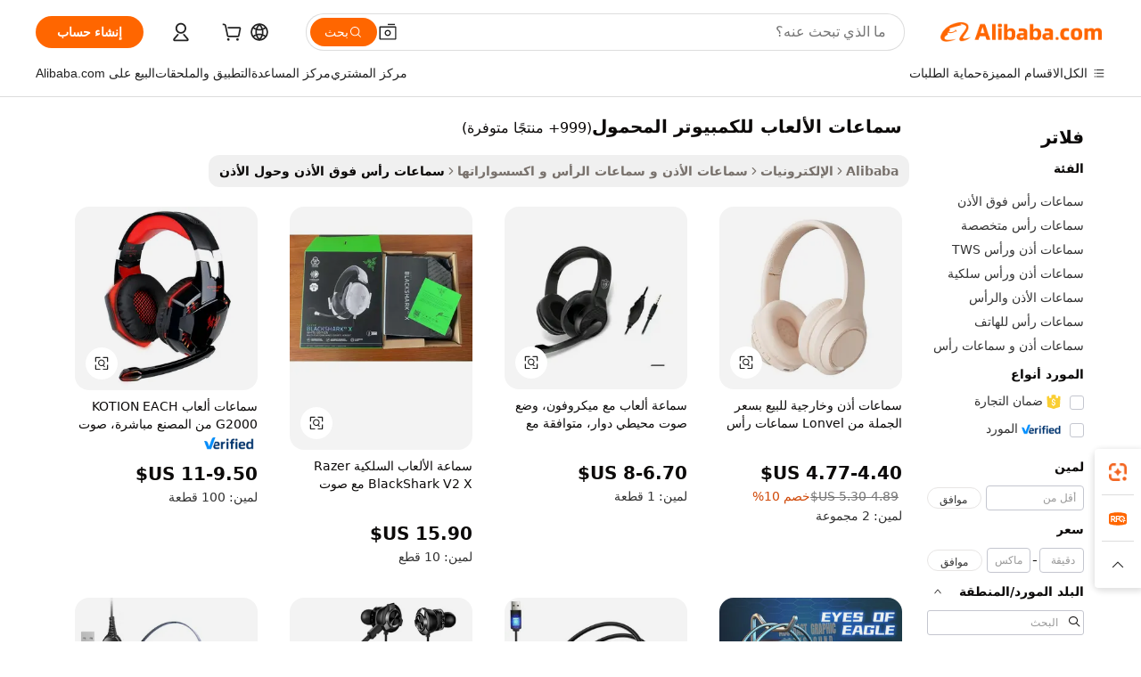

--- FILE ---
content_type: text/html;charset=UTF-8
request_url: https://arabic.alibaba.com/wholesale/gaming-headsets-laptop.html
body_size: 139178
content:

<!-- screen_content -->
    <!-- tangram:6128 begin-->
    <!-- tangram:5410 begin-->
    <!-- tangram:529998 begin-->

<!DOCTYPE html>
<html lang="ar" dir="rtl">
  <head>
        <script>
      window.__BB = {
        scene: window.__bb_scene || 'no page'
      };
      window.__BB.BB_CWV_IGNORE = {
          lcp_element: ['#icbu-buyer-pc-top-banner'],
          lcp_url: [],
        };
      window._timing = {}
      window._timing.first_start = Date.now();
      window.needLoginInspiration = Boolean();
      // 变量用于标记页面首次可见时间
      let firstVisibleTime = null;
      if (typeof document.hidden !== 'undefined') {
        // 页面首次加载时直接统计
        if (!document.hidden) {
          firstVisibleTime = Date.now();
          window.__BB_timex = 1
        } else {
          // 页面不可见时监听 visibilitychange 事件
          document.addEventListener('visibilitychange', () => {
            if (!document.hidden) {
              firstVisibleTime = Date.now();
              window.__BB_timex = firstVisibleTime - window.performance.timing.navigationStart
              window.__BB.firstVisibleTime = window.__BB_timex
              console.log("Page became visible after "+ window.__BB_timex + " ms");
            }
          }, { once: true });  // 确保只触发一次
        }
      } else {
        console.warn('Page Visibility API is not supported in this browser.');
      }
    </script>
        <meta name="data-spm" content="a2700">
        <meta name="aplus-xplug" content="NONE">
        <meta name="aplus-icbu-disable-umid" content="1">
        <meta name="google-translate-customization" content="9de59014edaf3b99-22e1cf3b5ca21786-g00bb439a5e9e5f8f-f">
    <meta name="yandex-verification" content="25a76ba8e4443bb3" />
    <meta name="msvalidate.01" content="E3FBF0E89B724C30844BF17C59608E8F" />
    <meta name="viewport" content="width=device-width, initial-scale=1.0, maximum-scale=5.0, user-scalable=yes">
        <link rel="preconnect" href="https://s.alicdn.com/" crossorigin>
    <link rel="dns-prefetch" href="https://s.alicdn.com">
                        <link rel="preload" href="" as="image">
        <link rel="preload" href="https://s.alicdn.com/@g/alilog/??aplus_plugin_icbufront/index.js,mlog/aplus_v2.js" as="script">
        <link rel="preload" href="https://s.alicdn.com/@img/imgextra/i2/O1CN0153JdbU26g4bILVOyC_!!6000000007690-2-tps-418-58.png" as="image">
        <script>
            window.__APLUS_ABRATE__ = {
        perf_group: 'control',
        scene: "no page",
      };
    </script>
    <meta name="aplus-mmstat-timeout" content="15000">
        <meta content="text/html; charset=utf-8" http-equiv="Content-Type">
          <title>بيع  سماعات الألعاب للكمبيوتر المحمول بالجملة-أشتر الأفضل من  سماعات الألعاب للكمبيوتر المحمول الكثير من الصين  سماعات الألعاب للكمبيوتر المحمول تجار الجملة موجودون على الإنترنت على | Alibaba.com</title>
      <meta name="keywords" content="سماعات الألعاب للكمبيوتر المحمول، موردين سماعات الألعاب للكمبيوتر المحمول، شركات تصنيع سماعات الألعاب للكمبيوتر المحمول، سماعات الألعاب للكمبيوتر المحمول الصين">
      <meta name="description" content="بيع سماعات الألعاب للكمبيوتر المحمول بالجملة تجار وبائعي سماعات الألعاب للكمبيوتر المحمول بالجملة من الصين يبيعون بالجلمة، ويبيعون بالجملة والمزيد سوف تجده على Alibaba.com">
            <meta name="pagetiming-rate" content="9">
      <meta name="pagetiming-resource-rate" content="4">
                    <link rel="canonical" href="https://arabic.alibaba.com/wholesale/gaming-headsets-laptop.html">
                              <link rel="alternate" hreflang="fr" href="https://french.alibaba.com/wholesale/gaming-headsets-laptop.html">
                  <link rel="alternate" hreflang="de" href="https://german.alibaba.com/wholesale/gaming-headsets-laptop.html">
                  <link rel="alternate" hreflang="pt" href="https://portuguese.alibaba.com/wholesale/gaming-headsets-laptop.html">
                  <link rel="alternate" hreflang="it" href="https://italian.alibaba.com/wholesale/gaming-headsets-laptop.html">
                  <link rel="alternate" hreflang="es" href="https://spanish.alibaba.com/wholesale/gaming-headsets-laptop.html">
                  <link rel="alternate" hreflang="ru" href="https://russian.alibaba.com/wholesale/gaming-headsets-laptop.html">
                  <link rel="alternate" hreflang="ko" href="https://korean.alibaba.com/wholesale/gaming-headsets-laptop.html">
                  <link rel="alternate" hreflang="ar" href="https://arabic.alibaba.com/wholesale/gaming-headsets-laptop.html">
                  <link rel="alternate" hreflang="ja" href="https://japanese.alibaba.com/wholesale/gaming-headsets-laptop.html">
                  <link rel="alternate" hreflang="tr" href="https://turkish.alibaba.com/wholesale/gaming-headsets-laptop.html">
                  <link rel="alternate" hreflang="th" href="https://thai.alibaba.com/wholesale/gaming-headsets-laptop.html">
                  <link rel="alternate" hreflang="vi" href="https://vietnamese.alibaba.com/wholesale/gaming-headsets-laptop.html">
                  <link rel="alternate" hreflang="nl" href="https://dutch.alibaba.com/wholesale/gaming-headsets-laptop.html">
                  <link rel="alternate" hreflang="he" href="https://hebrew.alibaba.com/wholesale/gaming-headsets-laptop.html">
                  <link rel="alternate" hreflang="id" href="https://indonesian.alibaba.com/wholesale/gaming-headsets-laptop.html">
                  <link rel="alternate" hreflang="hi" href="https://hindi.alibaba.com/wholesale/gaming-headsets-laptop.html">
                  <link rel="alternate" hreflang="en" href="https://www.alibaba.com/wholesale/gaming-headsets-laptop.html">
                  <link rel="alternate" hreflang="zh" href="https://chinese.alibaba.com/wholesale/gaming-headsets-laptop.html">
                  <link rel="alternate" hreflang="x-default" href="https://arabic.alibaba.com/wholesale/gaming-headsets-laptop.html">
                                        <script>
      // Aplus 配置自动打点
      var queue = window.goldlog_queue || (window.goldlog_queue = []);
      var tags = ["button", "a", "div", "span", "i", "svg", "input", "li", "tr"];
      queue.push(
        {
          action: 'goldlog.appendMetaInfo',
          arguments: [
            'aplus-auto-exp',
            [
              {
                logkey: '/sc.ug_msite.new_product_exp',
                cssSelector: '[data-spm-exp]',
                props: ["data-spm-exp"],
              },
              {
                logkey: '/sc.ug_pc.seolist_product_exp',
                cssSelector: '.traffic-card-gallery',
                props: ["data-spm-exp"],
              }
            ]
          ]
        }
      )
      queue.push({
        action: 'goldlog.setMetaInfo',
        arguments: ['aplus-auto-clk', JSON.stringify(tags.map(tag =>({
          "logkey": "/sc.ug_msite.new_product_clk",
          tag,
          "filter": "data-spm-clk",
          "props": ["data-spm-clk"]
        })))],
      });
    </script>
  </head>
  <div id="icbu-header"><div id="the-new-header" data-version="4.4.0" data-tnh-auto-exp="tnh-expose" data-scenes="search-products" style="position: relative;background-color: #fff;border-bottom: 1px solid #ddd;box-sizing: border-box; font-family:Inter,SF Pro Text,Roboto,Helvetica Neue,Helvetica,Tahoma,Arial,PingFang SC,Microsoft YaHei;"><div style="display: flex;align-items:center;height: 72px;min-width: 1200px;max-width: 1580px;margin: 0 auto;padding: 0 40px;box-sizing: border-box;"><img style="height: 29px; width: 209px;" src="https://s.alicdn.com/@img/imgextra/i2/O1CN0153JdbU26g4bILVOyC_!!6000000007690-2-tps-418-58.png" alt="" /></div><div style="min-width: 1200px;max-width: 1580px;margin: 0 auto;overflow: hidden;font-size: 14px;display: flex;justify-content: space-between;padding: 0 40px;box-sizing: border-box;"><div style="display: flex; align-items: center; justify-content: space-between"><div style="position: relative; height: 36px; padding: 0 28px 0 20px">All categories</div><div style="position: relative; height: 36px; padding-right: 28px">Featured selections</div><div style="position: relative; height: 36px">Trade Assurance</div></div><div style="display: flex; align-items: center; justify-content: space-between"><div style="position: relative; height: 36px; padding-right: 28px">Buyer Central</div><div style="position: relative; height: 36px; padding-right: 28px">Help Center</div><div style="position: relative; height: 36px; padding-right: 28px">Get the app</div><div style="position: relative; height: 36px">Become a supplier</div></div></div></div></div></div>
  <body data-spm="7724857" style="min-height: calc(100vh + 1px)"><script 
id="beacon-aplus"   
src="//s.alicdn.com/@g/alilog/??aplus_plugin_icbufront/index.js,mlog/aplus_v2.js"
exparams="aplus=async&userid=&aplus&ali_beacon_id=&ali_apache_id=&ali_apache_track=&ali_apache_tracktmp=&eagleeye_traceid=2103246417687196286888848e1358&ip=18%2e220%2e119%2e148&dmtrack_c={ali%5fresin%5ftrace%3dse%5frst%3d3660%7csp%5fviewtype%3dY%7cset%3d3%7cser%3d1007%7cpageId%3d3423840d9a05419391d3670740ff566d%7cm%5fpageid%3dnull%7cpvmi%3d9722a6e0346a4a64aaed83bc4bf2c113%7csek%5fsepd%3d%25D8%25B3%25D9%2585%25D8%25A7%25D8%25B9%25D8%25A7%25D8%25AA%2b%25D8%25A7%25D9%2584%25D8%25A3%25D9%2584%25D8%25B9%25D8%25A7%25D8%25A8%2b%25D9%2584%25D9%2584%25D9%2583%25D9%2585%25D8%25A8%25D9%258A%25D9%2588%25D8%25AA%25D8%25B1%2b%25D8%25A7%25D9%2584%25D9%2585%25D8%25AD%25D9%2585%25D9%2588%25D9%2584%7csek%3dgaming%2bheadsets%2blaptop%7cse%5fpn%3d1%7cp4pid%3d028a9c5a%2dac26%2d4dab%2da6ae%2df9b5b33a5cc6%7csclkid%3dnull%7cforecast%5fpost%5fcate%3dnull%7cseo%5fnew%5fuser%5fflag%3dnull%7ccategoryId%3d201745901%7cseo%5fsearch%5fmodel%5fupgrade%5fv2%3d2025070801%7cseo%5fmodule%5fcard%5f20240624%3d202406242%7clong%5ftext%5fgoogle%5ftranslate%5fv2%3d2407142%7cseo%5fcontent%5ftd%5fbottom%5ftext%5fupdate%5fkey%3d2025070801%7cseo%5fsearch%5fmodel%5fupgrade%5fv3%3d2025072201%7cseo%5fsearch%5fmodel%5fmulti%5fupgrade%5fv3%3d2025081101%7cdamo%5falt%5freplace%3dnull%7cwap%5fcross%3d2007659%7cwap%5fcs%5faction%3d2005494%7cAPP%5fVisitor%5fActive%3d26705%7cseo%5fshowroom%5fgoods%5fmix%3d2005244%7cseo%5fdefault%5fcached%5flong%5ftext%5ffrom%5fnew%5fkeyword%5fstep%3d2024122502%7cshowroom%5fgeneral%5ftemplate%3d2005292%7cshowroom%5freview%3d20230308%7cwap%5fcs%5ftext%3dnull%7cstructured%5fdata%3d2025052702%7cseo%5fmulti%5fstyle%5ftext%5fupdate%3d2511182%7cpc%5fnew%5fheader%3dnull%7cseo%5fmeta%5fcate%5ftemplate%5fv1%3d2025042401%7cseo%5fmeta%5ftd%5fsearch%5fkeyword%5fstep%5fv1%3d2025040999%7cshowroom%5fft%5flong%5ftext%5fbaks%3d80802%7cAPP%5fGrowing%5fBuyer%5fHigh%5fIntent%5fActive%3d25488%7cshowroom%5fpc%5fv2019%3d2104%7cAPP%5fProspecting%5fBuyer%3d26712%7ccache%5fcontrol%3d2481986%7cAPP%5fChurned%5fCore%5fBuyer%3d25463%7cseo%5fdefault%5fcached%5flong%5ftext%5fstep%3d24110802%7camp%5flighthouse%5fscore%5fimage%3d19657%7cseo%5fft%5ftranslate%5fgemini%3d25012003%7cwap%5fnode%5fssr%3d2015725%7cdataphant%5fopen%3d27030%7clongtext%5fmulti%5fstyle%5fexpand%5frussian%3d2510142%7cseo%5flongtext%5fgoogle%5fdata%5fsection%3d25021702%7cindustry%5fpopular%5ffloor%3dnull%7cwap%5fad%5fgoods%5fproduct%5finterval%3dnull%7cseo%5fgoods%5fbootom%5fwholesale%5flink%3dnull%7cseo%5fmiddle%5fwholesale%5flink%3d2486164%7cseo%5fkeyword%5faatest%3d13%7cft%5flong%5ftext%5fenpand%5fstep2%3d121602%7cseo%5fft%5flongtext%5fexpand%5fstep3%3d25012102%7cseo%5fwap%5fheadercard%3d2006288%7cAPP%5fChurned%5fInactive%5fVisitor%3d25497%7cAPP%5fGrowing%5fBuyer%5fHigh%5fIntent%5fInactive%3d25484%7cseo%5fmeta%5ftd%5fmulti%5fkey%3d2025061801%7ctop%5frecommend%5f20250120%3d202501201%7clongtext%5fmulti%5fstyle%5fexpand%5ffrench%5fcopy%3d25091802%7clongtext%5fmulti%5fstyle%5fexpand%5ffrench%5fcopy%5fcopy%3d25092502%7clong%5ftext%5fpaa%3d2020801%7cseo%5ffloor%5fexp%3dnull%7cseo%5fshowroom%5falgo%5flink%3d17764%7cseo%5fmeta%5ftd%5faib%5fgeneral%5fkey%3d2025091901%7ccountry%5findustry%3d202311033%7cpc%5ffree%5fswitchtosearch%3d2020529%7cshowroom%5fft%5flong%5ftext%5fenpand%5fstep1%3d101102%7cseo%5fshowroom%5fnorel%3dnull%7cplp%5fstyle%5f25%5fpc%3d202505222%7cseo%5fggs%5flayer%3d10011%7cquery%5fmutil%5flang%5ftranslate%3d2025060300%7cAPP%5fChurned%5fBuyer%3d25468%7cstream%5frender%5fperf%5fopt%3d2309181%7cwap%5fgoods%3d2007383%7cseo%5fshowroom%5fsimilar%5f20240614%3d202406142%7cchinese%5fopen%3d6307%7cquery%5fgpt%5ftranslate%3d20240820%7cad%5fproduct%5finterval%3dnull%7camp%5fto%5fpwa%3d2007359%7cplp%5faib%5fmulti%5fai%5fmeta%3d20250401%7cwap%5fsupplier%5fcontent%3dnull%7cpc%5ffree%5frefactoring%3d20220315%7csso%5foem%5ffloor%3d30031%7cAPP%5fGrowing%5fBuyer%5fInactive%3d25476%7cseo%5fpc%5fnew%5fview%5f20240807%3d202408072%7cseo%5fbottom%5ftext%5fentity%5fkey%5fcopy%3d2025062400%7cstream%5frender%3d433763%7cseo%5fmodule%5fcard%5f20240424%3d202404241%7cseo%5ftitle%5freplace%5f20191226%3d5841%7clongtext%5fmulti%5fstyle%5fexpand%3d25090802%7cgoogleweblight%3d6516%7clighthouse%5fbase64%3d2005760%7cAPP%5fProspecting%5fBuyer%5fActive%3d26719%7cad%5fgoods%5fproduct%5finterval%3dnull%7cseo%5fbottom%5fdeep%5fextend%5fkw%5fkey%3d2025071101%7clongtext%5fmulti%5fstyle%5fexpand%5fturkish%3d25102802%7cilink%5fuv%3d20240911%7cwap%5flist%5fwakeup%3d2005832%7ctpp%5fcrosslink%5fpc%3d20205311%7cseo%5ftop%5fbooth%3d18501%7cAPP%5fGrowing%5fBuyer%5fLess%5fActive%3d25472%7cseo%5fsearch%5fmodel%5fupgrade%5frank%3d2025092401%7cgoodslayer%3d7977%7cft%5flong%5ftext%5ftranslate%5fexpand%5fstep1%3d24110802%7cseo%5fheaderstyle%5ftraffic%5fkey%5fv1%3d2025072100%7ccrosslink%5fswitch%3d2008141%7cp4p%5foutline%3d20240328%7cseo%5fmeta%5ftd%5faib%5fv2%5fkey%3d2025091801%7crts%5fmulti%3d2008404%7cseo%5fad%5foptimization%5fkey%5fv2%3d2025072300%7cAPP%5fVisitor%5fLess%5fActive%3d26698%7cplp%5fstyle%5f25%3d202505192%7ccdn%5fvm%3d2007368%7cwap%5fad%5fproduct%5finterval%3dnull%7cseo%5fsearch%5fmodel%5fmulti%5fupgrade%5frank%3d2025092401%7cpc%5fcard%5fshare%3d2025081201%7cAPP%5fGrowing%5fBuyer%5fHigh%5fIntent%5fLess%5fActive%3d25480%7cgoods%5ftitle%5fsubstitute%3d9619%7cwap%5fscreen%5fexp%3d2025081400%7creact%5fheader%5ftest%3d202502182%7cpc%5fcs%5fcolor%3d2005788%7cshowroom%5fft%5flong%5ftext%5ftest%3d72502%7cone%5ftap%5flogin%5fABTest%3d202308153%7cseo%5fhyh%5fshow%5ftags%3dnull%7cplp%5fstructured%5fdata%3d2508182%7cguide%5fdelete%3d2008526%7cseo%5findustry%5ftemplate%3dnull%7cseo%5fmeta%5ftd%5fmulti%5fes%5fkey%3d2025073101%7cseo%5fshowroom%5fdata%5fmix%3d19888%7csso%5ftop%5franking%5ffloor%3d20031%7cseo%5ftd%5fdeep%5fupgrade%5fkey%5fv3%3d2025081101%7cwap%5fue%5fone%3d2025111401%7cshowroom%5fto%5frts%5flink%3d2008480%7ccountrysearch%5ftest%3dnull%7cchannel%5famp%5fto%5fpwa%3d2008435%7cseo%5fmulti%5fstyles%5flong%5ftext%3d2503172%7cseo%5fmeta%5ftext%5fmutli%5fcate%5ftemplate%5fv1%3d2025080800%7cseo%5fdefault%5fcached%5fmutil%5flong%5ftext%5fstep%3d24110436%7cseo%5faction%5fpoint%5ftype%3d22823%7cseo%5faib%5ftd%5flaunch%5f20240828%5fcopy%3d202408282%7cseo%5fshowroom%5fwholesale%5flink%3dnull%7cseo%5fperf%5fimprove%3d2023999%7cseo%5fwap%5flist%5fbounce%5f01%3d2063%7cseo%5fwap%5flist%5fbounce%5f02%3d2128%7cAPP%5fGrowing%5fBuyer%5fActive%3d25492%7cvideolayer%3dnull%7cvideo%5fplay%3dnull%7cAPP%5fChurned%5fMember%5fInactive%3d25501%7cseo%5fgoogle%5fnew%5fstruct%3d438326%7cicbu%5falgo%5fp4p%5fseo%5fad%3d2025072300%7ctpp%5ftrace%3dseoKeyword%2dseoKeyword%5fv3%2dproduct%2dPRODUCT%5fFAIL}&pageid=12dc7794210312661768719629&hn=ensearchweb033003018102%2erg%2dus%2deast%2eus68&asid=AQAAAAANhWxpqhVfMQAAAADeLpAQH6Vixw==&treq=&tres=" async>
</script>
                        <!-- tangram:7430 begin-->
 <style>
   .traffic-card-gallery {display: flex;position: relative;flex-direction: column;justify-content: flex-start;border-radius: 0.5rem;background-color: #fff;padding: 0.5rem 0.5rem 1rem;overflow: hidden;font-size: 0.75rem;line-height: 1rem;}
   .product-price {
     b {
       font-size: 22px;
     }
   }
 </style>
<!-- tangram:7430 end-->
            <link href="//s.alicdn.com/@g/usergrowth-fe/traffic-infra-dev/0.0.40/cdn-traffic-free-pc/index.css" rel="stylesheet">
            <link href="//s.alicdn.com/@g/code/npm/@alife/the-new-header/4.95.0/index.css" rel="stylesheet">
        <script>
      window.TheNewHeaderProps = {"scenes":"search-products","useCommonStyle":false};
      window._TrafficHeader_ =  {"scenes":"search-products","useCommonStyle":false};
      window._timing.first_end = Date.now();
    </script>
    <!--ssrStatus:-->
    <!-- streaming partpc -->
    <script>
      window._timing.second_start = Date.now();
    </script>
        <!-- 只有存在商品数据的值，才去调用同构，避免第一段时重复调用同构，商品列表的大小为: 47 -->
            <div id="root"><!-- Silkworm Render: 2103246417687196286888848e1358 --><div class="page-traffic-free il-m-auto il-min-w-[1200px] il-max-w-[1580px] il-py-3 il-pe-[3.25rem] il-ps-[3.25rem]"><div class="il-relative il-m-auto il-mb-4 il-flex il-flex-row"><div class="no-scrollbar il-sticky il-top-0 il-max-h-[100vh] il-w-[200px] il-flex-shrink-0 il-flex-grow-0 il-overflow-y-scroll il-rounded il-bg-white" role="navigation" aria-label="Product filters" tabindex="0"><div class="il-flex il-flex-col il-space-y-4 il-pt-4"><div class="il-animate-pulse il-h-6 il-w-1/2 il-rounded il-bg-accent"></div><div class="il-space-y-4"><div class="il-animate-pulse il-rounded-md il-bg-muted il-h-4 il-w-10/12"></div><div class="il-animate-pulse il-rounded-md il-bg-muted il-h-4 il-w-8/12"></div><div class="il-animate-pulse il-rounded-md il-bg-muted il-h-4 il-w-9/12"></div><div class="il-animate-pulse il-rounded-md il-bg-muted il-h-4 il-w-7/12"></div></div><div class="il-animate-pulse il-h-6 il-w-1/2 il-rounded il-bg-accent"></div><div class="il-space-y-4"><div class="il-animate-pulse il-rounded-md il-bg-muted il-h-4 il-w-10/12"></div><div class="il-animate-pulse il-rounded-md il-bg-muted il-h-4 il-w-8/12"></div><div class="il-animate-pulse il-rounded-md il-bg-muted il-h-4 il-w-9/12"></div><div class="il-animate-pulse il-rounded-md il-bg-muted il-h-4 il-w-7/12"></div></div><div class="il-animate-pulse il-h-6 il-w-1/2 il-rounded il-bg-accent"></div><div class="il-space-y-4"><div class="il-animate-pulse il-rounded-md il-bg-muted il-h-4 il-w-10/12"></div><div class="il-animate-pulse il-rounded-md il-bg-muted il-h-4 il-w-8/12"></div><div class="il-animate-pulse il-rounded-md il-bg-muted il-h-4 il-w-9/12"></div><div class="il-animate-pulse il-rounded-md il-bg-muted il-h-4 il-w-7/12"></div></div><div class="il-animate-pulse il-h-6 il-w-1/2 il-rounded il-bg-accent"></div><div class="il-space-y-4"><div class="il-animate-pulse il-rounded-md il-bg-muted il-h-4 il-w-10/12"></div><div class="il-animate-pulse il-rounded-md il-bg-muted il-h-4 il-w-8/12"></div><div class="il-animate-pulse il-rounded-md il-bg-muted il-h-4 il-w-9/12"></div><div class="il-animate-pulse il-rounded-md il-bg-muted il-h-4 il-w-7/12"></div></div><div class="il-animate-pulse il-h-6 il-w-1/2 il-rounded il-bg-accent"></div><div class="il-space-y-4"><div class="il-animate-pulse il-rounded-md il-bg-muted il-h-4 il-w-10/12"></div><div class="il-animate-pulse il-rounded-md il-bg-muted il-h-4 il-w-8/12"></div><div class="il-animate-pulse il-rounded-md il-bg-muted il-h-4 il-w-9/12"></div><div class="il-animate-pulse il-rounded-md il-bg-muted il-h-4 il-w-7/12"></div></div><div class="il-animate-pulse il-h-6 il-w-1/2 il-rounded il-bg-accent"></div><div class="il-space-y-4"><div class="il-animate-pulse il-rounded-md il-bg-muted il-h-4 il-w-10/12"></div><div class="il-animate-pulse il-rounded-md il-bg-muted il-h-4 il-w-8/12"></div><div class="il-animate-pulse il-rounded-md il-bg-muted il-h-4 il-w-9/12"></div><div class="il-animate-pulse il-rounded-md il-bg-muted il-h-4 il-w-7/12"></div></div></div></div><div class="il-flex-1 il-overflow-hidden il-p-2 il-ps-6"><div class="il-mb-4 il-flex il-items-baseline" data-modulename="Keywords"><h1 class="il-me-2 il-text-xl il-font-bold">سماعات الألعاب للكمبيوتر المحمول</h1><p>(999+ منتجًا متوفرة)</p></div><div class="il-flex il-items-center il-gap-3 il-h-10 il-mb-3"><div class="il-rounded-sm il-bg-[#d9d9d963] il-px-3 il-py-2 il-font-semibold"><nav aria-label="breadcrumb" data-modulename="Breadcrumb"><ol class="il-flex il-flex-wrap il-items-center il-gap-1.5 il-break-words il-text-sm il-text-muted-foreground sm:il-gap-2.5"><li class="il-inline-flex il-items-center il-gap-1.5"><a class="il-transition-colors hover:il-text-foreground il-text-sm" href="https://arabic.alibaba.com">Alibaba</a></li><li role="presentation" aria-hidden="true" class="rtl:il-scale-[-1] [&amp;&gt;svg]:il-size-3.5"><svg xmlns="http://www.w3.org/2000/svg" width="24" height="24" viewBox="0 0 24 24" fill="none" stroke="currentColor" stroke-width="2" stroke-linecap="round" stroke-linejoin="round" class="lucide lucide-chevron-right "><path d="m9 18 6-6-6-6"></path></svg></li><li class="il-inline-flex il-items-center il-gap-1.5"><a class="il-transition-colors hover:il-text-foreground il-text-sm" href="https://arabic.alibaba.com/consumer-electronics_p44">الإلكترونيات</a></li><li role="presentation" aria-hidden="true" class="rtl:il-scale-[-1] [&amp;&gt;svg]:il-size-3.5"><svg xmlns="http://www.w3.org/2000/svg" width="24" height="24" viewBox="0 0 24 24" fill="none" stroke="currentColor" stroke-width="2" stroke-linecap="round" stroke-linejoin="round" class="lucide lucide-chevron-right "><path d="m9 18 6-6-6-6"></path></svg></li><li class="il-inline-flex il-items-center il-gap-1.5"><a class="il-transition-colors hover:il-text-foreground il-text-sm" href="https://arabic.alibaba.com/catalog/earphone-headphone-accessories_cid127726077">سماعات الأذن و سماعات الرأس و اكسسواراتها</a></li><li role="presentation" aria-hidden="true" class="rtl:il-scale-[-1] [&amp;&gt;svg]:il-size-3.5"><svg xmlns="http://www.w3.org/2000/svg" width="24" height="24" viewBox="0 0 24 24" fill="none" stroke="currentColor" stroke-width="2" stroke-linecap="round" stroke-linejoin="round" class="lucide lucide-chevron-right "><path d="m9 18 6-6-6-6"></path></svg></li><li class="il-inline-flex il-items-center il-gap-1.5"><span role="link" aria-disabled="true" aria-current="page" class="il-text-foreground il-font-semibold">سماعات رأس فوق الأذن وحول الأذن</span></li></ol></nav></div></div><div class="il-mb-4 il-grid il-grid-cols-4 !il-gap-x-5 !il-gap-y-5 il-pb-4" data-modulename="ProductList-G"><div class="traffic-card-gallery" data-spm-exp="product_id=1601053569097&amp;se_kw=%D8%B3%D9%85%D8%A7%D8%B9%D8%A7%D8%AA+%D8%A7%D9%84%D8%A3%D9%84%D8%B9%D8%A7%D8%A8+%D9%84%D9%84%D9%83%D9%85%D8%A8%D9%8A%D9%88%D8%AA%D8%B1+%D8%A7%D9%84%D9%85%D8%AD%D9%85%D9%88%D9%84&amp;floor_name=normalOffer&amp;is_p4p=N&amp;module_type=gallery&amp;pos=0&amp;page_pos=1&amp;track_info=pageid%3A3423840d9a05419391d3670740ff566d%40%40core_properties%3A%40%40item_type%3Anormal%40%40user_growth_channel%3Anull%40%40user_growth_product_id%3Anull%40%40user_growth_category_id%3Anull%40%40user_growth_i2q_keyword%3Agaming+headsets+laptop%40%40skuIntentionTag%3A0%40%40originalFileName%3AHa82a54255b304cb1a2e1c61661099bd2H.jpg%40%40skuImgReplace%3Afalse%40%40queryFirstCateId%3A44%40%40pid%3A605_0010_0101%40%40product_id%3A1601053569097%40%40page_number%3A1%40%40rlt_rank%3A0%40%40brand_abs_pos%3A48%40%40product_type%3Anormal%40%40company_id%3A200912714%40%40p4pid%3A028a9c5a-ac26-4dab-a6ae-f9b5b33a5cc6%40%40country_id%3AUS%40%40is_live%3Afalse%40%40prod_image_show%3Anull%40%40cate_ext_id%3A201745901%40%40FPPosChangeIndicator%3A-1%40%40dynamic_tag%3Apidgroup%3Dother%3Btestgroup%3Dother%3BtestgroupFp%3DNULL%40%40searchType%3Amain_showroom_search_product_keyword%40%40openSceneId%3A18%40%40isPay%3A1%40%40itemSubType%3Anormal%40%40language%3Aar%40%40oriKeyWord%3Agaming%2Bheadsets%2Blaptop%40%40enKeyword%3Agaming%2Bheadsets%2Blaptop%40%40recallKeyWord%3Agaming%2Bheadsets%2Blaptop%40%40isMl%3Atrue%40%40langident%3Aen%40%40mlType%3Adamo&amp;track_info_detail=undefined&amp;click_param=undefined&amp;trace_info=undefined&amp;extra=%7B%22page_size%22%3A40%2C%22page_no%22%3A1%2C%22seq_id%22%3A0%2C%22rank_score_info%22%3A%22pG%3A3.0%2CrankS%3A8.624412210987067E7%2CrelS%3A0.5751237017472235%2CrelL%3A0.8%2CrelTST%3A0.8%2CrelABTest%3A0.8%2CrelET_old%3A0.8%2CqtS%3A0.0%2Cpqua%3A0.6%2Cpbusi%3A0.405%2CctrS%3A0.0085%2CcvrS%3A0.026721407976721852%2CoType%3A75.0%2CqTag%3A1.0%2Cpimg%3A0.0%2Cppop%3A0.0%2Csms%3A0.30215%2Cctryops%3A0.0%2Cfbcnt%3A0.0%2Cmsops%3A0.0%2Cqescore%3A0.0%2Clmscore%3A0.0%2Cunnormal_neg%3A0.0%2Cprod_neg3%3A0.0%2Cprod_neg2%3A0.0%2Cfake_price%3A0.0%2Ccomp_rdu2%3A0.0%2Ccomp_neg2%3A0.0%2Cfc_comp_neg1%3A0.0%2Cfc_comp_neg2%3A0.0%2Cfc_comp_neg_budget%3A0.0%2Cfc_comp_neg4%3A0.0%2Cfc_comp_neg5%3A0.0%2Cfc_comp_neg6%3A0.0%2Cfc_comp_neg7%3A0.0%2Cfc_comp_neg8%3A0.0%2Cfc_comp_neg9%3A0.0%2Ccomp_neg1%3A0.0%2Ccomp_neg%3A0.0%2Cstar%3A0.0%2Cstarctr%3A0.0%2Cstarbs%3A0.0%2Cstarlevel%3A0.0%2Cggs_new%3A0.0%2Cggs_resign%3A0.0%2Cxuqian%3A0.0%2Cnew_prod%3A0.0%2Cpersonalize_v5%3A0.0%2Cpersonalize_v6%3A0.0%2CoffRecType%3A1.0%2Cfinal_rel_score%3A0.8%2Cpervec_score%3A0.0%2Cpervec_score_v1%3A0.0%2Cpervec_score_v2%3A0.0%2Cprerank_score%3A0.0%2Cfp_retrieval%3A0.0%2Cmtl_cd_comp_ab_abpro%3A0.1268%2Cpro_ranking_weight%3A1.0%2Cbeta_ad_score%3A0.0%2Cweighted_fc_risk%3A0.0%2Cweighted_fc_service%3A0.0%2Cweighted_fc_value%3A0.0%2Cweighted_fc_growth%3A0.0%2Cweighted_mtl_ctr%3A0.0%2Cweighted_rk_risk%3A0.0%2Cis_pay_v6%3A2.6094122109870672E7%2Ctms_bf_v1%3A2.6244122109870672E7%2Crel_group_variable%3A2.6244122109870672E7%2Clevel_score%3A8.624412210987067E7%2Ctms_af_v1%3A8.624412210987067E7%2Cltr_add_score%3A8.624412210987067E7%2Cranking_mtl_score%3A0.0%2Cquery_type%3A2.0%2Cquery_words_size%3A3.0%2Cquery_type_aggr%3A2.0%2Cfc_risk_final%3A8.624412210987067E7%2Cfc_comp_prod_final%3A8.624412210987067E7%2Crecall_type%3A1.0%22%7D" data-product_id="1601053569097" data-floor_name="normalOffer" data-is_p4p="N" data-module_type="G" data-pos="0" data-page_pos="1" data-se_kw="سماعات الألعاب للكمبيوتر المحمول" data-track_info="pageid:3423840d9a05419391d3670740ff566d@@core_properties:@@item_type:normal@@user_growth_channel:null@@user_growth_product_id:null@@user_growth_category_id:null@@user_growth_i2q_keyword:gaming headsets laptop@@skuIntentionTag:0@@originalFileName:Ha82a54255b304cb1a2e1c61661099bd2H.jpg@@skuImgReplace:false@@queryFirstCateId:44@@pid:605_0010_0101@@product_id:1601053569097@@page_number:1@@rlt_rank:0@@brand_abs_pos:48@@product_type:normal@@company_id:200912714@@p4pid:028a9c5a-ac26-4dab-a6ae-f9b5b33a5cc6@@country_id:US@@is_live:false@@prod_image_show:null@@cate_ext_id:201745901@@FPPosChangeIndicator:-1@@dynamic_tag:pidgroup=other;testgroup=other;testgroupFp=NULL@@searchType:main_showroom_search_product_keyword@@openSceneId:18@@isPay:1@@itemSubType:normal@@language:ar@@oriKeyWord:gaming+headsets+laptop@@enKeyword:gaming+headsets+laptop@@recallKeyWord:gaming+headsets+laptop@@isMl:true@@langident:en@@mlType:damo" data-extra="{&quot;page_size&quot;:40,&quot;page_no&quot;:1,&quot;seq_id&quot;:0}"><a href="https://arabic.alibaba.com/product-detail/Lonvel-Wholesale-On-ear-Over-ear-1601053569097.html" target="_blank" data-spm-clk="product_id=1601053569097&amp;se_kw=%D8%B3%D9%85%D8%A7%D8%B9%D8%A7%D8%AA+%D8%A7%D9%84%D8%A3%D9%84%D8%B9%D8%A7%D8%A8+%D9%84%D9%84%D9%83%D9%85%D8%A8%D9%8A%D9%88%D8%AA%D8%B1+%D8%A7%D9%84%D9%85%D8%AD%D9%85%D9%88%D9%84&amp;is_p4p=N&amp;module_type=gallery&amp;pos=0&amp;page_pos=1&amp;action=openProduct&amp;type=title&amp;floor_name=normalOffer&amp;track_info=%22pageid%3A3423840d9a05419391d3670740ff566d%40%40core_properties%3A%40%40item_type%3Anormal%40%40user_growth_channel%3Anull%40%40user_growth_product_id%3Anull%40%40user_growth_category_id%3Anull%40%40user_growth_i2q_keyword%3Agaming+headsets+laptop%40%40skuIntentionTag%3A0%40%40originalFileName%3AHa82a54255b304cb1a2e1c61661099bd2H.jpg%40%40skuImgReplace%3Afalse%40%40queryFirstCateId%3A44%40%40pid%3A605_0010_0101%40%40product_id%3A1601053569097%40%40page_number%3A1%40%40rlt_rank%3A0%40%40brand_abs_pos%3A48%40%40product_type%3Anormal%40%40company_id%3A200912714%40%40p4pid%3A028a9c5a-ac26-4dab-a6ae-f9b5b33a5cc6%40%40country_id%3AUS%40%40is_live%3Afalse%40%40prod_image_show%3Anull%40%40cate_ext_id%3A201745901%40%40FPPosChangeIndicator%3A-1%40%40dynamic_tag%3Apidgroup%3Dother%3Btestgroup%3Dother%3BtestgroupFp%3DNULL%40%40searchType%3Amain_showroom_search_product_keyword%40%40openSceneId%3A18%40%40isPay%3A1%40%40itemSubType%3Anormal%40%40language%3Aar%40%40oriKeyWord%3Agaming%2Bheadsets%2Blaptop%40%40enKeyword%3Agaming%2Bheadsets%2Blaptop%40%40recallKeyWord%3Agaming%2Bheadsets%2Blaptop%40%40isMl%3Atrue%40%40langident%3Aen%40%40mlType%3Adamo%22&amp;extra=%7B%22page_size%22%3A40%2C%22page_no%22%3A1%2C%22seq_id%22%3A0%7D" class="product-image il-group il-relative il-mb-2 il-aspect-square il-overflow-hidden il-rounded-lg" rel="noreferrer"><div class="il-relative" role="region" aria-roledescription="carousel"><div class="il-overflow-hidden"><div class="il-flex"><div role="group" aria-roledescription="slide" class="il-min-w-0 il-shrink-0 il-grow-0 il-relative il-m-0 il-w-full il-basis-full il-p-0"><img fetchPriority="high" id="seo-pc-product-img-pos0-index0" alt="سماعات أذن وخارجية للبيع بسعر الجملة من Lonvel سماعات رأس مناسبة لتشغيل الألعاب قابلة للطي من المُصنع الأصلي للكمبيوتر المحمول سماعات أذن لاسلكية M6 - Product Image 1" class="il-relative il-aspect-square il-w-full product-pos-0 il-transition-transform il-duration-300 il-ease-in-out group-hover:il-scale-110" src="//s.alicdn.com/@sc04/kf/Ha82a54255b304cb1a2e1c61661099bd2H.jpg_300x300.jpg" loading="eager"/><div class="il-absolute il-bottom-0 il-end-0 il-start-0 il-top-0 il-bg-black il-opacity-5"></div></div><div role="group" aria-roledescription="slide" class="il-min-w-0 il-shrink-0 il-grow-0 il-relative il-m-0 il-w-full il-basis-full il-p-0"><img fetchPriority="auto" id="seo-pc-product-img-pos0-index1" alt="سماعات أذن وخارجية للبيع بسعر الجملة من Lonvel سماعات رأس مناسبة لتشغيل الألعاب قابلة للطي من المُصنع الأصلي للكمبيوتر المحمول سماعات أذن لاسلكية M6 - Product Image 2" class="il-relative il-aspect-square il-w-full product-pos-1 " src="//s.alicdn.com/@sc04/kf/He0919434d8024ae0a371871276520a0b3.jpg_300x300.jpg" loading="lazy"/><div class="il-absolute il-bottom-0 il-end-0 il-start-0 il-top-0 il-bg-black il-opacity-5"></div></div><div role="group" aria-roledescription="slide" class="il-min-w-0 il-shrink-0 il-grow-0 il-relative il-m-0 il-w-full il-basis-full il-p-0"><img fetchPriority="auto" id="seo-pc-product-img-pos0-index2" alt="سماعات أذن وخارجية للبيع بسعر الجملة من Lonvel سماعات رأس مناسبة لتشغيل الألعاب قابلة للطي من المُصنع الأصلي للكمبيوتر المحمول سماعات أذن لاسلكية M6 - Product Image 3" class="il-relative il-aspect-square il-w-full product-pos-2 " src="//s.alicdn.com/@sc04/kf/He93cb565ee284165808a5dae93b39d7dx.jpg_300x300.jpg" loading="lazy"/><div class="il-absolute il-bottom-0 il-end-0 il-start-0 il-top-0 il-bg-black il-opacity-5"></div></div><div role="group" aria-roledescription="slide" class="il-min-w-0 il-shrink-0 il-grow-0 il-relative il-m-0 il-w-full il-basis-full il-p-0"><img fetchPriority="auto" id="seo-pc-product-img-pos0-index3" alt="سماعات أذن وخارجية للبيع بسعر الجملة من Lonvel سماعات رأس مناسبة لتشغيل الألعاب قابلة للطي من المُصنع الأصلي للكمبيوتر المحمول سماعات أذن لاسلكية M6 - Product Image 4" class="il-relative il-aspect-square il-w-full product-pos-3 " src="//s.alicdn.com/@sc04/kf/H467f50aafbd54b1388261fd9396f58e1s.jpg_300x300.jpg" loading="lazy"/><div class="il-absolute il-bottom-0 il-end-0 il-start-0 il-top-0 il-bg-black il-opacity-5"></div></div><div role="group" aria-roledescription="slide" class="il-min-w-0 il-shrink-0 il-grow-0 il-relative il-m-0 il-w-full il-basis-full il-p-0"><img fetchPriority="auto" id="seo-pc-product-img-pos0-index4" alt="سماعات أذن وخارجية للبيع بسعر الجملة من Lonvel سماعات رأس مناسبة لتشغيل الألعاب قابلة للطي من المُصنع الأصلي للكمبيوتر المحمول سماعات أذن لاسلكية M6 - Product Image 5" class="il-relative il-aspect-square il-w-full product-pos-4 " src="//s.alicdn.com/@sc04/kf/Ha92d0ab991394714b4b8112438a73694d.jpg_300x300.jpg" loading="lazy"/><div class="il-absolute il-bottom-0 il-end-0 il-start-0 il-top-0 il-bg-black il-opacity-5"></div></div><div role="group" aria-roledescription="slide" class="il-min-w-0 il-shrink-0 il-grow-0 il-relative il-m-0 il-w-full il-basis-full il-p-0"><img fetchPriority="auto" id="seo-pc-product-img-pos0-index5" alt="سماعات أذن وخارجية للبيع بسعر الجملة من Lonvel سماعات رأس مناسبة لتشغيل الألعاب قابلة للطي من المُصنع الأصلي للكمبيوتر المحمول سماعات أذن لاسلكية M6 - Product Image 6" class="il-relative il-aspect-square il-w-full product-pos-5 " src="//s.alicdn.com/@sc04/kf/H02a82b54a4184d31bd0e55bc935551ecG.jpg_300x300.jpg" loading="lazy"/><div class="il-absolute il-bottom-0 il-end-0 il-start-0 il-top-0 il-bg-black il-opacity-5"></div></div></div></div><button class="il-inline-flex il-items-center il-justify-center il-whitespace-nowrap il-text-xs il-font-medium il-ring-offset-background il-transition-colors focus-visible:il-outline-none focus-visible:il-ring-2 focus-visible:il-ring-ring focus-visible:il-ring-offset-2 disabled:il-pointer-events-none disabled:il-opacity-10 il-border il-bg-background hover:il-bg-accent hover:il-text-accent-foreground il-absolute il-h-8 il-w-8 il-rounded-full il-border-input rtl:il-scale-x-[-1] il-start-2 il-top-1/2 il--translate-y-1/2 il-invisible group-hover:il-visible" disabled=""><svg xmlns="http://www.w3.org/2000/svg" width="24" height="24" viewBox="0 0 24 24" fill="none" stroke="currentColor" stroke-width="2" stroke-linecap="round" stroke-linejoin="round" class="lucide lucide-arrow-left il-h-4 il-w-4"><path d="m12 19-7-7 7-7"></path><path d="M19 12H5"></path></svg><span class="il-sr-only">Previous slide</span></button><button class="il-inline-flex il-items-center il-justify-center il-whitespace-nowrap il-text-xs il-font-medium il-ring-offset-background il-transition-colors focus-visible:il-outline-none focus-visible:il-ring-2 focus-visible:il-ring-ring focus-visible:il-ring-offset-2 disabled:il-pointer-events-none disabled:il-opacity-10 il-border il-bg-background hover:il-bg-accent hover:il-text-accent-foreground il-absolute il-h-8 il-w-8 il-rounded-full il-border-input rtl:il-scale-x-[-1] il-end-2 il-top-1/2 il--translate-y-1/2 il-invisible group-hover:il-visible" disabled=""><svg xmlns="http://www.w3.org/2000/svg" width="24" height="24" viewBox="0 0 24 24" fill="none" stroke="currentColor" stroke-width="2" stroke-linecap="round" stroke-linejoin="round" class="lucide lucide-arrow-right il-h-4 il-w-4"><path d="M5 12h14"></path><path d="m12 5 7 7-7 7"></path></svg><span class="il-sr-only">Next slide</span></button></div></a><div class="il-flex il-flex-1 il-flex-col il-justify-start"><a class="product-title il-mb-1 il-line-clamp-2 il-text-sm hover:il-underline" href="https://arabic.alibaba.com/product-detail/Lonvel-Wholesale-On-ear-Over-ear-1601053569097.html" target="_blank" data-spm-clk="product_id=1601053569097&amp;se_kw=%D8%B3%D9%85%D8%A7%D8%B9%D8%A7%D8%AA+%D8%A7%D9%84%D8%A3%D9%84%D8%B9%D8%A7%D8%A8+%D9%84%D9%84%D9%83%D9%85%D8%A8%D9%8A%D9%88%D8%AA%D8%B1+%D8%A7%D9%84%D9%85%D8%AD%D9%85%D9%88%D9%84&amp;is_p4p=N&amp;module_type=gallery&amp;pos=0&amp;page_pos=1&amp;action=openProduct&amp;type=title&amp;floor_name=normalOffer&amp;track_info=%22pageid%3A3423840d9a05419391d3670740ff566d%40%40core_properties%3A%40%40item_type%3Anormal%40%40user_growth_channel%3Anull%40%40user_growth_product_id%3Anull%40%40user_growth_category_id%3Anull%40%40user_growth_i2q_keyword%3Agaming+headsets+laptop%40%40skuIntentionTag%3A0%40%40originalFileName%3AHa82a54255b304cb1a2e1c61661099bd2H.jpg%40%40skuImgReplace%3Afalse%40%40queryFirstCateId%3A44%40%40pid%3A605_0010_0101%40%40product_id%3A1601053569097%40%40page_number%3A1%40%40rlt_rank%3A0%40%40brand_abs_pos%3A48%40%40product_type%3Anormal%40%40company_id%3A200912714%40%40p4pid%3A028a9c5a-ac26-4dab-a6ae-f9b5b33a5cc6%40%40country_id%3AUS%40%40is_live%3Afalse%40%40prod_image_show%3Anull%40%40cate_ext_id%3A201745901%40%40FPPosChangeIndicator%3A-1%40%40dynamic_tag%3Apidgroup%3Dother%3Btestgroup%3Dother%3BtestgroupFp%3DNULL%40%40searchType%3Amain_showroom_search_product_keyword%40%40openSceneId%3A18%40%40isPay%3A1%40%40itemSubType%3Anormal%40%40language%3Aar%40%40oriKeyWord%3Agaming%2Bheadsets%2Blaptop%40%40enKeyword%3Agaming%2Bheadsets%2Blaptop%40%40recallKeyWord%3Agaming%2Bheadsets%2Blaptop%40%40isMl%3Atrue%40%40langident%3Aen%40%40mlType%3Adamo%22&amp;extra=%7B%22page_size%22%3A40%2C%22page_no%22%3A1%2C%22seq_id%22%3A0%7D" data-component="ProductTitle" rel="noreferrer"><span data-role="tags-before-title"></span><h2 style="display:inline">سماعات أذن وخارجية للبيع بسعر الجملة من Lonvel سماعات رأس مناسبة لتشغيل الألعاب قابلة للطي من المُصنع الأصلي للكمبيوتر المحمول سماعات أذن لاسلكية M6</h2></a><div class="il-mb-3 il-flex il-h-4 il-flex-nowrap il-items-center il-overflow-hidden" data-component="ProductTag"></div><div class="il-mb-[0.125rem] il-text-xl il-font-bold il-flex il-items-start" data-component="ProductPrice">‏4.40-‏4.77 US$</div><div class="il-text-sm il-text-secondary-foreground" data-component="LowestPrice"></div><div class="il-mb-[0.125rem] il-flex il-justify-start"><span class="il-me-1 il-text-sm il-text-[#767676] il-line-through">‏4.89-‏5.30 US$</span><div class="il-flex il-gap-1 il-text-sm il-text-[#D04A0A]"><span>-10</span></div></div><div class="il-text-sm il-text-secondary-foreground" data-component="ProductMoq">لمين: 2 مجموعة</div></div></div><div class="traffic-card-gallery" data-spm-exp="product_id=1601589603326&amp;se_kw=%D8%B3%D9%85%D8%A7%D8%B9%D8%A7%D8%AA+%D8%A7%D9%84%D8%A3%D9%84%D8%B9%D8%A7%D8%A8+%D9%84%D9%84%D9%83%D9%85%D8%A8%D9%8A%D9%88%D8%AA%D8%B1+%D8%A7%D9%84%D9%85%D8%AD%D9%85%D9%88%D9%84&amp;floor_name=normalOffer&amp;is_p4p=N&amp;module_type=gallery&amp;pos=1&amp;page_pos=1&amp;track_info=pageid%3A3423840d9a05419391d3670740ff566d%40%40core_properties%3A%40%40item_type%3Anormal%40%40user_growth_channel%3Anull%40%40user_growth_product_id%3Anull%40%40user_growth_category_id%3Anull%40%40user_growth_i2q_keyword%3Agaming+headsets+laptop%40%40skuIntentionTag%3A0%40%40originalFileName%3AH752aec6cc61446759fe76d02c2b2433a8.png%40%40skuImgReplace%3Afalse%40%40queryFirstCateId%3A44%40%40pid%3A605_0010_0101%40%40product_id%3A1601589603326%40%40page_number%3A1%40%40rlt_rank%3A1%40%40brand_abs_pos%3A49%40%40product_type%3Anormal%40%40company_id%3A839810344%40%40p4pid%3A028a9c5a-ac26-4dab-a6ae-f9b5b33a5cc6%40%40country_id%3AUS%40%40is_live%3Afalse%40%40prod_image_show%3Anull%40%40cate_ext_id%3A201745901%40%40FPPosChangeIndicator%3A-1%40%40dynamic_tag%3Apidgroup%3Dother%3Btestgroup%3Dother%3BtestgroupFp%3DNULL%40%40searchType%3Amain_showroom_search_product_keyword%40%40openSceneId%3A18%40%40isPay%3A1%40%40itemSubType%3Anormal%40%40language%3Aar%40%40oriKeyWord%3Agaming%2Bheadsets%2Blaptop%40%40enKeyword%3Agaming%2Bheadsets%2Blaptop%40%40recallKeyWord%3Agaming%2Bheadsets%2Blaptop%40%40isMl%3Atrue%40%40langident%3Aen%40%40mlType%3Adamo&amp;track_info_detail=undefined&amp;click_param=undefined&amp;trace_info=undefined&amp;extra=%7B%22page_size%22%3A40%2C%22page_no%22%3A1%2C%22seq_id%22%3A1%2C%22rank_score_info%22%3A%22pG%3A3.0%2CrankS%3A8.570200057871342E7%2CrelS%3A0.48490495385646587%2CrelL%3A0.8%2CrelTST%3A0.8%2CrelABTest%3A0.8%2CrelET_old%3A0.8%2CqtS%3A0.0%2Cpqua%3A0.6%2Cpbusi%3A0.401%2CctrS%3A0.0%2CcvrS%3A0.0%2CoType%3A75.0%2CqTag%3A1.0%2Cpimg%3A0.0%2Cppop%3A0.0%2Csms%3A0.0%2Cctryops%3A0.0%2Cfbcnt%3A0.0%2Cmsops%3A0.0%2Cqescore%3A0.0%2Clmscore%3A0.0%2Cunnormal_neg%3A0.0%2Cprod_neg3%3A0.0%2Cprod_neg2%3A0.0%2Cfake_price%3A0.0%2Ccomp_rdu2%3A0.0%2Ccomp_neg2%3A0.0%2Cfc_comp_neg1%3A0.0%2Cfc_comp_neg2%3A0.0%2Cfc_comp_neg_budget%3A0.0%2Cfc_comp_neg4%3A0.0%2Cfc_comp_neg5%3A0.0%2Cfc_comp_neg6%3A0.0%2Cfc_comp_neg7%3A0.0%2Cfc_comp_neg8%3A0.0%2Cfc_comp_neg9%3A0.0%2Ccomp_neg1%3A0.0%2Ccomp_neg%3A0.0%2Cstar%3A0.0%2Cstarctr%3A0.0%2Cstarbs%3A0.0%2Cstarlevel%3A0.0%2Cggs_new%3A0.0%2Cggs_resign%3A0.0%2Cxuqian%3A0.0%2Cnew_prod%3A0.0%2Cpersonalize_v5%3A0.0%2Cpersonalize_v6%3A0.0%2CoffRecType%3A1.0%2Cfinal_rel_score%3A0.8%2Cpervec_score%3A0.0%2Cpervec_score_v1%3A0.0%2Cpervec_score_v2%3A0.0%2Cprerank_score%3A0.0%2Cfp_retrieval%3A0.0%2Cmtl_cd_comp_ab_abpro%3A0.0938%2Cpro_ranking_weight%3A1.0%2Cbeta_ad_score%3A0.0%2Cweighted_fc_risk%3A0.0%2Cweighted_fc_service%3A0.0%2Cweighted_fc_value%3A0.0%2Cweighted_fc_growth%3A0.0%2Cweighted_mtl_ctr%3A0.0%2Cweighted_rk_risk%3A0.0%2Cis_pay_v6%3A2.570200057871342E7%2Ctms_bf_v1%3A2.570200057871342E7%2Crel_group_variable%3A2.570200057871342E7%2Clevel_score%3A8.570200057871342E7%2Ctms_af_v1%3A8.570200057871342E7%2Cltr_add_score%3A8.570200057871342E7%2Cranking_mtl_score%3A0.0%2Cquery_type%3A2.0%2Cquery_words_size%3A3.0%2Cquery_type_aggr%3A2.0%2Cfc_risk_final%3A8.570200057871342E7%2Cfc_comp_prod_final%3A8.570200057871342E7%2Crecall_type%3A1.0%22%7D" data-product_id="1601589603326" data-floor_name="normalOffer" data-is_p4p="N" data-module_type="G" data-pos="1" data-page_pos="1" data-se_kw="سماعات الألعاب للكمبيوتر المحمول" data-track_info="pageid:3423840d9a05419391d3670740ff566d@@core_properties:@@item_type:normal@@user_growth_channel:null@@user_growth_product_id:null@@user_growth_category_id:null@@user_growth_i2q_keyword:gaming headsets laptop@@skuIntentionTag:0@@originalFileName:H752aec6cc61446759fe76d02c2b2433a8.png@@skuImgReplace:false@@queryFirstCateId:44@@pid:605_0010_0101@@product_id:1601589603326@@page_number:1@@rlt_rank:1@@brand_abs_pos:49@@product_type:normal@@company_id:839810344@@p4pid:028a9c5a-ac26-4dab-a6ae-f9b5b33a5cc6@@country_id:US@@is_live:false@@prod_image_show:null@@cate_ext_id:201745901@@FPPosChangeIndicator:-1@@dynamic_tag:pidgroup=other;testgroup=other;testgroupFp=NULL@@searchType:main_showroom_search_product_keyword@@openSceneId:18@@isPay:1@@itemSubType:normal@@language:ar@@oriKeyWord:gaming+headsets+laptop@@enKeyword:gaming+headsets+laptop@@recallKeyWord:gaming+headsets+laptop@@isMl:true@@langident:en@@mlType:damo" data-extra="{&quot;page_size&quot;:40,&quot;page_no&quot;:1,&quot;seq_id&quot;:1}"><a href="https://arabic.alibaba.com/product-detail/Gaming-Headset-Microphone-Rotating-Surround-Sound-1601589603326.html" target="_blank" data-spm-clk="product_id=1601589603326&amp;se_kw=%D8%B3%D9%85%D8%A7%D8%B9%D8%A7%D8%AA+%D8%A7%D9%84%D8%A3%D9%84%D8%B9%D8%A7%D8%A8+%D9%84%D9%84%D9%83%D9%85%D8%A8%D9%8A%D9%88%D8%AA%D8%B1+%D8%A7%D9%84%D9%85%D8%AD%D9%85%D9%88%D9%84&amp;is_p4p=N&amp;module_type=gallery&amp;pos=1&amp;page_pos=1&amp;action=openProduct&amp;type=title&amp;floor_name=normalOffer&amp;track_info=%22pageid%3A3423840d9a05419391d3670740ff566d%40%40core_properties%3A%40%40item_type%3Anormal%40%40user_growth_channel%3Anull%40%40user_growth_product_id%3Anull%40%40user_growth_category_id%3Anull%40%40user_growth_i2q_keyword%3Agaming+headsets+laptop%40%40skuIntentionTag%3A0%40%40originalFileName%3AH752aec6cc61446759fe76d02c2b2433a8.png%40%40skuImgReplace%3Afalse%40%40queryFirstCateId%3A44%40%40pid%3A605_0010_0101%40%40product_id%3A1601589603326%40%40page_number%3A1%40%40rlt_rank%3A1%40%40brand_abs_pos%3A49%40%40product_type%3Anormal%40%40company_id%3A839810344%40%40p4pid%3A028a9c5a-ac26-4dab-a6ae-f9b5b33a5cc6%40%40country_id%3AUS%40%40is_live%3Afalse%40%40prod_image_show%3Anull%40%40cate_ext_id%3A201745901%40%40FPPosChangeIndicator%3A-1%40%40dynamic_tag%3Apidgroup%3Dother%3Btestgroup%3Dother%3BtestgroupFp%3DNULL%40%40searchType%3Amain_showroom_search_product_keyword%40%40openSceneId%3A18%40%40isPay%3A1%40%40itemSubType%3Anormal%40%40language%3Aar%40%40oriKeyWord%3Agaming%2Bheadsets%2Blaptop%40%40enKeyword%3Agaming%2Bheadsets%2Blaptop%40%40recallKeyWord%3Agaming%2Bheadsets%2Blaptop%40%40isMl%3Atrue%40%40langident%3Aen%40%40mlType%3Adamo%22&amp;extra=%7B%22page_size%22%3A40%2C%22page_no%22%3A1%2C%22seq_id%22%3A1%7D" class="product-image il-group il-relative il-mb-2 il-aspect-square il-overflow-hidden il-rounded-lg" rel="noreferrer"><div class="il-relative" role="region" aria-roledescription="carousel"><div class="il-overflow-hidden"><div class="il-flex"><div role="group" aria-roledescription="slide" class="il-min-w-0 il-shrink-0 il-grow-0 il-relative il-m-0 il-w-full il-basis-full il-p-0"><img fetchPriority="high" id="seo-pc-product-img-pos1-index0" alt="سماعة ألعاب مع ميكروفون، وضع صوت محيطي دوار، متوافقة مع أجهزة الكمبيوتر المحمولة/الأجهزة اللوحية/الهواتف الذكية/PS4/PS5، تصميم فوق الأذن - Product Image 1" class="il-relative il-aspect-square il-w-full product-pos-0 il-transition-transform il-duration-300 il-ease-in-out group-hover:il-scale-110" src="//s.alicdn.com/@sc04/kf/H752aec6cc61446759fe76d02c2b2433a8.png_300x300.jpg" loading="eager"/><div class="il-absolute il-bottom-0 il-end-0 il-start-0 il-top-0 il-bg-black il-opacity-5"></div></div><div role="group" aria-roledescription="slide" class="il-min-w-0 il-shrink-0 il-grow-0 il-relative il-m-0 il-w-full il-basis-full il-p-0"><img fetchPriority="auto" id="seo-pc-product-img-pos1-index1" alt="سماعة ألعاب مع ميكروفون، وضع صوت محيطي دوار، متوافقة مع أجهزة الكمبيوتر المحمولة/الأجهزة اللوحية/الهواتف الذكية/PS4/PS5، تصميم فوق الأذن - Product Image 2" class="il-relative il-aspect-square il-w-full product-pos-1 " src="//s.alicdn.com/@sc04/kf/H139f04c0a6c9447db95c3e05c61549b5B.png_300x300.jpg" loading="lazy"/><div class="il-absolute il-bottom-0 il-end-0 il-start-0 il-top-0 il-bg-black il-opacity-5"></div></div><div role="group" aria-roledescription="slide" class="il-min-w-0 il-shrink-0 il-grow-0 il-relative il-m-0 il-w-full il-basis-full il-p-0"><img fetchPriority="auto" id="seo-pc-product-img-pos1-index2" alt="سماعة ألعاب مع ميكروفون، وضع صوت محيطي دوار، متوافقة مع أجهزة الكمبيوتر المحمولة/الأجهزة اللوحية/الهواتف الذكية/PS4/PS5، تصميم فوق الأذن - Product Image 3" class="il-relative il-aspect-square il-w-full product-pos-2 " src="//s.alicdn.com/@sc04/kf/He65e15a934074443938fec63688788f62.png_300x300.jpg" loading="lazy"/><div class="il-absolute il-bottom-0 il-end-0 il-start-0 il-top-0 il-bg-black il-opacity-5"></div></div><div role="group" aria-roledescription="slide" class="il-min-w-0 il-shrink-0 il-grow-0 il-relative il-m-0 il-w-full il-basis-full il-p-0"><img fetchPriority="auto" id="seo-pc-product-img-pos1-index3" alt="سماعة ألعاب مع ميكروفون، وضع صوت محيطي دوار، متوافقة مع أجهزة الكمبيوتر المحمولة/الأجهزة اللوحية/الهواتف الذكية/PS4/PS5، تصميم فوق الأذن - Product Image 4" class="il-relative il-aspect-square il-w-full product-pos-3 " src="//s.alicdn.com/@sc04/kf/Ha291dd18642f456ebd8cc7ace6a681623.jpg_300x300.jpg" loading="lazy"/><div class="il-absolute il-bottom-0 il-end-0 il-start-0 il-top-0 il-bg-black il-opacity-5"></div></div><div role="group" aria-roledescription="slide" class="il-min-w-0 il-shrink-0 il-grow-0 il-relative il-m-0 il-w-full il-basis-full il-p-0"><img fetchPriority="auto" id="seo-pc-product-img-pos1-index4" alt="سماعة ألعاب مع ميكروفون، وضع صوت محيطي دوار، متوافقة مع أجهزة الكمبيوتر المحمولة/الأجهزة اللوحية/الهواتف الذكية/PS4/PS5، تصميم فوق الأذن - Product Image 5" class="il-relative il-aspect-square il-w-full product-pos-4 " src="//s.alicdn.com/@sc04/kf/Hfb8f49be5cbc4831ae82ac72edde24feO.jpg_300x300.jpg" loading="lazy"/><div class="il-absolute il-bottom-0 il-end-0 il-start-0 il-top-0 il-bg-black il-opacity-5"></div></div><div role="group" aria-roledescription="slide" class="il-min-w-0 il-shrink-0 il-grow-0 il-relative il-m-0 il-w-full il-basis-full il-p-0"><img fetchPriority="auto" id="seo-pc-product-img-pos1-index5" alt="سماعة ألعاب مع ميكروفون، وضع صوت محيطي دوار، متوافقة مع أجهزة الكمبيوتر المحمولة/الأجهزة اللوحية/الهواتف الذكية/PS4/PS5، تصميم فوق الأذن - Product Image 6" class="il-relative il-aspect-square il-w-full product-pos-5 " src="//s.alicdn.com/@sc04/kf/H89fca24b4f374b8899ee70a88c1e1f8al.jpg_300x300.jpg" loading="lazy"/><div class="il-absolute il-bottom-0 il-end-0 il-start-0 il-top-0 il-bg-black il-opacity-5"></div></div></div></div><button class="il-inline-flex il-items-center il-justify-center il-whitespace-nowrap il-text-xs il-font-medium il-ring-offset-background il-transition-colors focus-visible:il-outline-none focus-visible:il-ring-2 focus-visible:il-ring-ring focus-visible:il-ring-offset-2 disabled:il-pointer-events-none disabled:il-opacity-10 il-border il-bg-background hover:il-bg-accent hover:il-text-accent-foreground il-absolute il-h-8 il-w-8 il-rounded-full il-border-input rtl:il-scale-x-[-1] il-start-2 il-top-1/2 il--translate-y-1/2 il-invisible group-hover:il-visible" disabled=""><svg xmlns="http://www.w3.org/2000/svg" width="24" height="24" viewBox="0 0 24 24" fill="none" stroke="currentColor" stroke-width="2" stroke-linecap="round" stroke-linejoin="round" class="lucide lucide-arrow-left il-h-4 il-w-4"><path d="m12 19-7-7 7-7"></path><path d="M19 12H5"></path></svg><span class="il-sr-only">Previous slide</span></button><button class="il-inline-flex il-items-center il-justify-center il-whitespace-nowrap il-text-xs il-font-medium il-ring-offset-background il-transition-colors focus-visible:il-outline-none focus-visible:il-ring-2 focus-visible:il-ring-ring focus-visible:il-ring-offset-2 disabled:il-pointer-events-none disabled:il-opacity-10 il-border il-bg-background hover:il-bg-accent hover:il-text-accent-foreground il-absolute il-h-8 il-w-8 il-rounded-full il-border-input rtl:il-scale-x-[-1] il-end-2 il-top-1/2 il--translate-y-1/2 il-invisible group-hover:il-visible" disabled=""><svg xmlns="http://www.w3.org/2000/svg" width="24" height="24" viewBox="0 0 24 24" fill="none" stroke="currentColor" stroke-width="2" stroke-linecap="round" stroke-linejoin="round" class="lucide lucide-arrow-right il-h-4 il-w-4"><path d="M5 12h14"></path><path d="m12 5 7 7-7 7"></path></svg><span class="il-sr-only">Next slide</span></button></div></a><div class="il-flex il-flex-1 il-flex-col il-justify-start"><a class="product-title il-mb-1 il-line-clamp-2 il-text-sm hover:il-underline" href="https://arabic.alibaba.com/product-detail/Gaming-Headset-Microphone-Rotating-Surround-Sound-1601589603326.html" target="_blank" data-spm-clk="product_id=1601589603326&amp;se_kw=%D8%B3%D9%85%D8%A7%D8%B9%D8%A7%D8%AA+%D8%A7%D9%84%D8%A3%D9%84%D8%B9%D8%A7%D8%A8+%D9%84%D9%84%D9%83%D9%85%D8%A8%D9%8A%D9%88%D8%AA%D8%B1+%D8%A7%D9%84%D9%85%D8%AD%D9%85%D9%88%D9%84&amp;is_p4p=N&amp;module_type=gallery&amp;pos=1&amp;page_pos=1&amp;action=openProduct&amp;type=title&amp;floor_name=normalOffer&amp;track_info=%22pageid%3A3423840d9a05419391d3670740ff566d%40%40core_properties%3A%40%40item_type%3Anormal%40%40user_growth_channel%3Anull%40%40user_growth_product_id%3Anull%40%40user_growth_category_id%3Anull%40%40user_growth_i2q_keyword%3Agaming+headsets+laptop%40%40skuIntentionTag%3A0%40%40originalFileName%3AH752aec6cc61446759fe76d02c2b2433a8.png%40%40skuImgReplace%3Afalse%40%40queryFirstCateId%3A44%40%40pid%3A605_0010_0101%40%40product_id%3A1601589603326%40%40page_number%3A1%40%40rlt_rank%3A1%40%40brand_abs_pos%3A49%40%40product_type%3Anormal%40%40company_id%3A839810344%40%40p4pid%3A028a9c5a-ac26-4dab-a6ae-f9b5b33a5cc6%40%40country_id%3AUS%40%40is_live%3Afalse%40%40prod_image_show%3Anull%40%40cate_ext_id%3A201745901%40%40FPPosChangeIndicator%3A-1%40%40dynamic_tag%3Apidgroup%3Dother%3Btestgroup%3Dother%3BtestgroupFp%3DNULL%40%40searchType%3Amain_showroom_search_product_keyword%40%40openSceneId%3A18%40%40isPay%3A1%40%40itemSubType%3Anormal%40%40language%3Aar%40%40oriKeyWord%3Agaming%2Bheadsets%2Blaptop%40%40enKeyword%3Agaming%2Bheadsets%2Blaptop%40%40recallKeyWord%3Agaming%2Bheadsets%2Blaptop%40%40isMl%3Atrue%40%40langident%3Aen%40%40mlType%3Adamo%22&amp;extra=%7B%22page_size%22%3A40%2C%22page_no%22%3A1%2C%22seq_id%22%3A1%7D" data-component="ProductTitle" rel="noreferrer"><span data-role="tags-before-title"></span><h2 style="display:inline">سماعة ألعاب مع ميكروفون، وضع صوت محيطي دوار، متوافقة مع أجهزة الكمبيوتر المحمولة/الأجهزة اللوحية/الهواتف الذكية/PS4/PS5، تصميم فوق الأذن</h2></a><div class="il-mb-3 il-flex il-h-4 il-flex-nowrap il-items-center il-overflow-hidden" data-component="ProductTag"></div><div class="il-mb-[0.125rem] il-text-xl il-font-bold il-flex il-items-start" data-component="ProductPrice">‏6.70-‏8 US$</div><div class="il-text-sm il-text-secondary-foreground" data-component="LowestPrice"></div><div class="il-text-sm il-text-secondary-foreground" data-component="ProductMoq">لمين: 1 قطعة</div></div></div><div class="traffic-card-gallery" data-spm-exp="product_id=11000022901665&amp;se_kw=%D8%B3%D9%85%D8%A7%D8%B9%D8%A7%D8%AA+%D8%A7%D9%84%D8%A3%D9%84%D8%B9%D8%A7%D8%A8+%D9%84%D9%84%D9%83%D9%85%D8%A8%D9%8A%D9%88%D8%AA%D8%B1+%D8%A7%D9%84%D9%85%D8%AD%D9%85%D9%88%D9%84&amp;floor_name=normalOffer&amp;is_p4p=N&amp;module_type=gallery&amp;pos=2&amp;page_pos=1&amp;track_info=pageid%3A3423840d9a05419391d3670740ff566d%40%40core_properties%3A%40%40item_type%3Anormal%40%40user_growth_channel%3Anull%40%40user_growth_product_id%3Anull%40%40user_growth_category_id%3Anull%40%40user_growth_i2q_keyword%3Agaming+headsets+laptop%40%40skuIntentionTag%3A0%40%40originalFileName%3AAabb3e2186a9145d1a247548b06b56d04J.jpg%40%40skuImgReplace%3Afalse%40%40queryFirstCateId%3A44%40%40pid%3A605_0010_0101%40%40product_id%3A11000022901665%40%40page_number%3A1%40%40rlt_rank%3A2%40%40brand_abs_pos%3A50%40%40product_type%3Anormal%40%40company_id%3A239859920%40%40p4pid%3A028a9c5a-ac26-4dab-a6ae-f9b5b33a5cc6%40%40country_id%3AUS%40%40is_live%3Afalse%40%40prod_image_show%3Anull%40%40cate_ext_id%3A201745901%40%40FPPosChangeIndicator%3A-1%40%40dynamic_tag%3Apidgroup%3Dother%3Btestgroup%3Dother%3BtestgroupFp%3DNULL%40%40searchType%3Amain_showroom_search_product_keyword%40%40openSceneId%3A18%40%40isPay%3A1%40%40itemSubType%3Anormal%40%40language%3Aar%40%40oriKeyWord%3Agaming%2Bheadsets%2Blaptop%40%40enKeyword%3Agaming%2Bheadsets%2Blaptop%40%40recallKeyWord%3Agaming%2Bheadsets%2Blaptop%40%40isMl%3Atrue%40%40langident%3Aen%40%40mlType%3Adamo&amp;track_info_detail=undefined&amp;click_param=undefined&amp;trace_info=undefined&amp;extra=%7B%22page_size%22%3A40%2C%22page_no%22%3A1%2C%22seq_id%22%3A2%2C%22rank_score_info%22%3A%22pG%3A3.0%2CrankS%3A7.769281746474685E7%2CrelS%3A0.4828955178222235%2CrelL%3A0.4%2CrelTST%3A0.4%2CrelABTest%3A0.4%2CrelET_old%3A0.4%2CqtS%3A0.0%2Cpqua%3A0.6%2Cpbusi%3A0.4055%2CctrS%3A0.0059%2CcvrS%3A0.03711687096912259%2CoType%3A75.0%2CqTag%3A1.0%2Cpimg%3A0.0%2Cppop%3A0.0%2Csms%3A0.19235%2Cctryops%3A0.0%2Cfbcnt%3A0.582%2Cmsops%3A0.775%2Cqescore%3A0.0%2Clmscore%3A0.0%2Cunnormal_neg%3A0.0%2Cprod_neg3%3A0.0%2Cprod_neg2%3A0.0%2Cfake_price%3A0.0%2Ccomp_rdu2%3A0.0%2Ccomp_neg2%3A0.0%2Cfc_comp_neg1%3A0.0%2Cfc_comp_neg2%3A0.0%2Cfc_comp_neg_budget%3A0.0%2Cfc_comp_neg4%3A0.0%2Cfc_comp_neg5%3A0.0%2Cfc_comp_neg6%3A0.0%2Cfc_comp_neg7%3A0.0%2Cfc_comp_neg8%3A0.0%2Cfc_comp_neg9%3A0.0%2Ccomp_neg1%3A0.0%2Ccomp_neg%3A0.0%2Cstar%3A1.0%2Cstarctr%3A0.0%2Cstarbs%3A0.0%2Cstarlevel%3A0.0%2Cggs_new%3A0.0%2Cggs_resign%3A0.0%2Cxuqian%3A0.0%2Cnew_prod%3A0.0%2Cpersonalize_v5%3A0.0%2Cpersonalize_v6%3A0.0%2CoffRecType%3A1.0%2Cfinal_rel_score%3A0.4%2Cpervec_score%3A0.0%2Cpervec_score_v1%3A0.0%2Cpervec_score_v2%3A0.0%2Cprerank_score%3A0.0%2Cfp_retrieval%3A0.0%2Cmtl_cd_comp_ab_abpro%3A0.1109%2Cpro_ranking_weight%3A1.0%2Cbeta_ad_score%3A0.0%2Cweighted_fc_risk%3A0.0%2Cweighted_fc_service%3A0.0%2Cweighted_fc_value%3A0.0%2Cweighted_fc_growth%3A0.0%2Cweighted_mtl_ctr%3A0.0%2Cweighted_rk_risk%3A0.0%2Cis_pay_v6%3A1.6692817464746844E7%2Ctms_bf_v1%3A1.7692817464746844E7%2Crel_group_variable%3A1.7692817464746844E7%2Clevel_score%3A7.769281746474685E7%2Ctms_af_v1%3A7.769281746474685E7%2Cltr_add_score%3A7.769281746474685E7%2Cranking_mtl_score%3A0.0%2Cquery_type%3A2.0%2Cquery_words_size%3A3.0%2Cquery_type_aggr%3A2.0%2Cfc_risk_final%3A7.769281746474685E7%2Cfc_comp_prod_final%3A7.769281746474685E7%2Crecall_type%3A1.0%22%7D" data-product_id="11000022901665" data-floor_name="normalOffer" data-is_p4p="N" data-module_type="G" data-pos="2" data-page_pos="1" data-se_kw="سماعات الألعاب للكمبيوتر المحمول" data-track_info="pageid:3423840d9a05419391d3670740ff566d@@core_properties:@@item_type:normal@@user_growth_channel:null@@user_growth_product_id:null@@user_growth_category_id:null@@user_growth_i2q_keyword:gaming headsets laptop@@skuIntentionTag:0@@originalFileName:Aabb3e2186a9145d1a247548b06b56d04J.jpg@@skuImgReplace:false@@queryFirstCateId:44@@pid:605_0010_0101@@product_id:11000022901665@@page_number:1@@rlt_rank:2@@brand_abs_pos:50@@product_type:normal@@company_id:239859920@@p4pid:028a9c5a-ac26-4dab-a6ae-f9b5b33a5cc6@@country_id:US@@is_live:false@@prod_image_show:null@@cate_ext_id:201745901@@FPPosChangeIndicator:-1@@dynamic_tag:pidgroup=other;testgroup=other;testgroupFp=NULL@@searchType:main_showroom_search_product_keyword@@openSceneId:18@@isPay:1@@itemSubType:normal@@language:ar@@oriKeyWord:gaming+headsets+laptop@@enKeyword:gaming+headsets+laptop@@recallKeyWord:gaming+headsets+laptop@@isMl:true@@langident:en@@mlType:damo" data-extra="{&quot;page_size&quot;:40,&quot;page_no&quot;:1,&quot;seq_id&quot;:2}"><a href="https://arabic.alibaba.com/product-detail/Razer-BlackShark-V2-X-Wired-Gaming-11000022901665.html" target="_blank" data-spm-clk="product_id=11000022901665&amp;se_kw=%D8%B3%D9%85%D8%A7%D8%B9%D8%A7%D8%AA+%D8%A7%D9%84%D8%A3%D9%84%D8%B9%D8%A7%D8%A8+%D9%84%D9%84%D9%83%D9%85%D8%A8%D9%8A%D9%88%D8%AA%D8%B1+%D8%A7%D9%84%D9%85%D8%AD%D9%85%D9%88%D9%84&amp;is_p4p=N&amp;module_type=gallery&amp;pos=2&amp;page_pos=1&amp;action=openProduct&amp;type=title&amp;floor_name=normalOffer&amp;track_info=%22pageid%3A3423840d9a05419391d3670740ff566d%40%40core_properties%3A%40%40item_type%3Anormal%40%40user_growth_channel%3Anull%40%40user_growth_product_id%3Anull%40%40user_growth_category_id%3Anull%40%40user_growth_i2q_keyword%3Agaming+headsets+laptop%40%40skuIntentionTag%3A0%40%40originalFileName%3AAabb3e2186a9145d1a247548b06b56d04J.jpg%40%40skuImgReplace%3Afalse%40%40queryFirstCateId%3A44%40%40pid%3A605_0010_0101%40%40product_id%3A11000022901665%40%40page_number%3A1%40%40rlt_rank%3A2%40%40brand_abs_pos%3A50%40%40product_type%3Anormal%40%40company_id%3A239859920%40%40p4pid%3A028a9c5a-ac26-4dab-a6ae-f9b5b33a5cc6%40%40country_id%3AUS%40%40is_live%3Afalse%40%40prod_image_show%3Anull%40%40cate_ext_id%3A201745901%40%40FPPosChangeIndicator%3A-1%40%40dynamic_tag%3Apidgroup%3Dother%3Btestgroup%3Dother%3BtestgroupFp%3DNULL%40%40searchType%3Amain_showroom_search_product_keyword%40%40openSceneId%3A18%40%40isPay%3A1%40%40itemSubType%3Anormal%40%40language%3Aar%40%40oriKeyWord%3Agaming%2Bheadsets%2Blaptop%40%40enKeyword%3Agaming%2Bheadsets%2Blaptop%40%40recallKeyWord%3Agaming%2Bheadsets%2Blaptop%40%40isMl%3Atrue%40%40langident%3Aen%40%40mlType%3Adamo%22&amp;extra=%7B%22page_size%22%3A40%2C%22page_no%22%3A1%2C%22seq_id%22%3A2%7D" class="product-image il-group il-relative il-mb-2 il-aspect-square il-overflow-hidden il-rounded-lg" rel="noreferrer"><div class="il-relative" role="region" aria-roledescription="carousel"><div class="il-overflow-hidden"><div class="il-flex"><div role="group" aria-roledescription="slide" class="il-min-w-0 il-shrink-0 il-grow-0 il-relative il-m-0 il-w-full il-basis-full il-p-0"><img fetchPriority="high" id="seo-pc-product-img-pos2-index0" alt="سماعة الألعاب السلكية Razer BlackShark V2 X مع صوت محيطي 7.1، سماعات فوق الأذن مع ميكروفون لأجهزة الكمبيوتر وPS5 وXbox وSwitch واللابتوب - Product Image 1" class="il-relative il-aspect-square il-w-full product-pos-0 il-transition-transform il-duration-300 il-ease-in-out group-hover:il-scale-110" src="//s.alicdn.com/@sc04/kf/Aabb3e2186a9145d1a247548b06b56d04J.jpg_300x300.jpg" loading="eager"/><div class="il-absolute il-bottom-0 il-end-0 il-start-0 il-top-0 il-bg-black il-opacity-5"></div></div><div role="group" aria-roledescription="slide" class="il-min-w-0 il-shrink-0 il-grow-0 il-relative il-m-0 il-w-full il-basis-full il-p-0"><img fetchPriority="auto" id="seo-pc-product-img-pos2-index1" alt="سماعة الألعاب السلكية Razer BlackShark V2 X مع صوت محيطي 7.1، سماعات فوق الأذن مع ميكروفون لأجهزة الكمبيوتر وPS5 وXbox وSwitch واللابتوب - Product Image 2" class="il-relative il-aspect-square il-w-full product-pos-1 " src="//s.alicdn.com/@sc04/kf/A25b474c9c1e341ba9f020cf692e082f5j.jpg_300x300.jpg" loading="lazy"/><div class="il-absolute il-bottom-0 il-end-0 il-start-0 il-top-0 il-bg-black il-opacity-5"></div></div><div role="group" aria-roledescription="slide" class="il-min-w-0 il-shrink-0 il-grow-0 il-relative il-m-0 il-w-full il-basis-full il-p-0"><img fetchPriority="auto" id="seo-pc-product-img-pos2-index2" alt="سماعة الألعاب السلكية Razer BlackShark V2 X مع صوت محيطي 7.1، سماعات فوق الأذن مع ميكروفون لأجهزة الكمبيوتر وPS5 وXbox وSwitch واللابتوب - Product Image 3" class="il-relative il-aspect-square il-w-full product-pos-2 " src="//s.alicdn.com/@sc04/kf/A6dbb5e0cca3d4de5b21a042ea89add07o.jpg_300x300.jpg" loading="lazy"/><div class="il-absolute il-bottom-0 il-end-0 il-start-0 il-top-0 il-bg-black il-opacity-5"></div></div><div role="group" aria-roledescription="slide" class="il-min-w-0 il-shrink-0 il-grow-0 il-relative il-m-0 il-w-full il-basis-full il-p-0"><img fetchPriority="auto" id="seo-pc-product-img-pos2-index3" alt="سماعة الألعاب السلكية Razer BlackShark V2 X مع صوت محيطي 7.1، سماعات فوق الأذن مع ميكروفون لأجهزة الكمبيوتر وPS5 وXbox وSwitch واللابتوب - Product Image 4" class="il-relative il-aspect-square il-w-full product-pos-3 " src="//s.alicdn.com/@sc04/kf/Aab383a71ae1c4440927cc5eecb6e88f7B.jpg_300x300.jpg" loading="lazy"/><div class="il-absolute il-bottom-0 il-end-0 il-start-0 il-top-0 il-bg-black il-opacity-5"></div></div><div role="group" aria-roledescription="slide" class="il-min-w-0 il-shrink-0 il-grow-0 il-relative il-m-0 il-w-full il-basis-full il-p-0"><img fetchPriority="auto" id="seo-pc-product-img-pos2-index4" alt="سماعة الألعاب السلكية Razer BlackShark V2 X مع صوت محيطي 7.1، سماعات فوق الأذن مع ميكروفون لأجهزة الكمبيوتر وPS5 وXbox وSwitch واللابتوب - Product Image 5" class="il-relative il-aspect-square il-w-full product-pos-4 " src="//s.alicdn.com/@sc04/kf/A8e3d12139f124270813404e4bea63d0dx.png_300x300.jpg" loading="lazy"/><div class="il-absolute il-bottom-0 il-end-0 il-start-0 il-top-0 il-bg-black il-opacity-5"></div></div><div role="group" aria-roledescription="slide" class="il-min-w-0 il-shrink-0 il-grow-0 il-relative il-m-0 il-w-full il-basis-full il-p-0"><img fetchPriority="auto" id="seo-pc-product-img-pos2-index5" alt="سماعة الألعاب السلكية Razer BlackShark V2 X مع صوت محيطي 7.1، سماعات فوق الأذن مع ميكروفون لأجهزة الكمبيوتر وPS5 وXbox وSwitch واللابتوب - Product Image 6" class="il-relative il-aspect-square il-w-full product-pos-5 " src="//s.alicdn.com/@sc04/kf/A317e7a48959a4508bd141dc08d96570aZ.png_300x300.jpg" loading="lazy"/><div class="il-absolute il-bottom-0 il-end-0 il-start-0 il-top-0 il-bg-black il-opacity-5"></div></div></div></div><button class="il-inline-flex il-items-center il-justify-center il-whitespace-nowrap il-text-xs il-font-medium il-ring-offset-background il-transition-colors focus-visible:il-outline-none focus-visible:il-ring-2 focus-visible:il-ring-ring focus-visible:il-ring-offset-2 disabled:il-pointer-events-none disabled:il-opacity-10 il-border il-bg-background hover:il-bg-accent hover:il-text-accent-foreground il-absolute il-h-8 il-w-8 il-rounded-full il-border-input rtl:il-scale-x-[-1] il-start-2 il-top-1/2 il--translate-y-1/2 il-invisible group-hover:il-visible" disabled=""><svg xmlns="http://www.w3.org/2000/svg" width="24" height="24" viewBox="0 0 24 24" fill="none" stroke="currentColor" stroke-width="2" stroke-linecap="round" stroke-linejoin="round" class="lucide lucide-arrow-left il-h-4 il-w-4"><path d="m12 19-7-7 7-7"></path><path d="M19 12H5"></path></svg><span class="il-sr-only">Previous slide</span></button><button class="il-inline-flex il-items-center il-justify-center il-whitespace-nowrap il-text-xs il-font-medium il-ring-offset-background il-transition-colors focus-visible:il-outline-none focus-visible:il-ring-2 focus-visible:il-ring-ring focus-visible:il-ring-offset-2 disabled:il-pointer-events-none disabled:il-opacity-10 il-border il-bg-background hover:il-bg-accent hover:il-text-accent-foreground il-absolute il-h-8 il-w-8 il-rounded-full il-border-input rtl:il-scale-x-[-1] il-end-2 il-top-1/2 il--translate-y-1/2 il-invisible group-hover:il-visible" disabled=""><svg xmlns="http://www.w3.org/2000/svg" width="24" height="24" viewBox="0 0 24 24" fill="none" stroke="currentColor" stroke-width="2" stroke-linecap="round" stroke-linejoin="round" class="lucide lucide-arrow-right il-h-4 il-w-4"><path d="M5 12h14"></path><path d="m12 5 7 7-7 7"></path></svg><span class="il-sr-only">Next slide</span></button></div></a><div class="il-flex il-flex-1 il-flex-col il-justify-start"><a class="product-title il-mb-1 il-line-clamp-2 il-text-sm hover:il-underline" href="https://arabic.alibaba.com/product-detail/Razer-BlackShark-V2-X-Wired-Gaming-11000022901665.html" target="_blank" data-spm-clk="product_id=11000022901665&amp;se_kw=%D8%B3%D9%85%D8%A7%D8%B9%D8%A7%D8%AA+%D8%A7%D9%84%D8%A3%D9%84%D8%B9%D8%A7%D8%A8+%D9%84%D9%84%D9%83%D9%85%D8%A8%D9%8A%D9%88%D8%AA%D8%B1+%D8%A7%D9%84%D9%85%D8%AD%D9%85%D9%88%D9%84&amp;is_p4p=N&amp;module_type=gallery&amp;pos=2&amp;page_pos=1&amp;action=openProduct&amp;type=title&amp;floor_name=normalOffer&amp;track_info=%22pageid%3A3423840d9a05419391d3670740ff566d%40%40core_properties%3A%40%40item_type%3Anormal%40%40user_growth_channel%3Anull%40%40user_growth_product_id%3Anull%40%40user_growth_category_id%3Anull%40%40user_growth_i2q_keyword%3Agaming+headsets+laptop%40%40skuIntentionTag%3A0%40%40originalFileName%3AAabb3e2186a9145d1a247548b06b56d04J.jpg%40%40skuImgReplace%3Afalse%40%40queryFirstCateId%3A44%40%40pid%3A605_0010_0101%40%40product_id%3A11000022901665%40%40page_number%3A1%40%40rlt_rank%3A2%40%40brand_abs_pos%3A50%40%40product_type%3Anormal%40%40company_id%3A239859920%40%40p4pid%3A028a9c5a-ac26-4dab-a6ae-f9b5b33a5cc6%40%40country_id%3AUS%40%40is_live%3Afalse%40%40prod_image_show%3Anull%40%40cate_ext_id%3A201745901%40%40FPPosChangeIndicator%3A-1%40%40dynamic_tag%3Apidgroup%3Dother%3Btestgroup%3Dother%3BtestgroupFp%3DNULL%40%40searchType%3Amain_showroom_search_product_keyword%40%40openSceneId%3A18%40%40isPay%3A1%40%40itemSubType%3Anormal%40%40language%3Aar%40%40oriKeyWord%3Agaming%2Bheadsets%2Blaptop%40%40enKeyword%3Agaming%2Bheadsets%2Blaptop%40%40recallKeyWord%3Agaming%2Bheadsets%2Blaptop%40%40isMl%3Atrue%40%40langident%3Aen%40%40mlType%3Adamo%22&amp;extra=%7B%22page_size%22%3A40%2C%22page_no%22%3A1%2C%22seq_id%22%3A2%7D" data-component="ProductTitle" rel="noreferrer"><span data-role="tags-before-title"></span><h2 style="display:inline">سماعة الألعاب السلكية Razer BlackShark V2 X مع صوت محيطي 7.1، سماعات فوق الأذن مع ميكروفون لأجهزة الكمبيوتر وPS5 وXbox وSwitch واللابتوب</h2></a><div class="il-mb-3 il-flex il-h-4 il-flex-nowrap il-items-center il-overflow-hidden" data-component="ProductTag"></div><div class="il-mb-[0.125rem] il-text-xl il-font-bold il-flex il-items-start" data-component="ProductPrice">‏15.90 US$</div><div class="il-text-sm il-text-secondary-foreground" data-component="LowestPrice"></div><div class="il-text-sm il-text-secondary-foreground" data-component="ProductMoq">لمين: 10 قطع</div></div></div><div class="traffic-card-gallery" data-spm-exp="product_id=62241254535&amp;se_kw=%D8%B3%D9%85%D8%A7%D8%B9%D8%A7%D8%AA+%D8%A7%D9%84%D8%A3%D9%84%D8%B9%D8%A7%D8%A8+%D9%84%D9%84%D9%83%D9%85%D8%A8%D9%8A%D9%88%D8%AA%D8%B1+%D8%A7%D9%84%D9%85%D8%AD%D9%85%D9%88%D9%84&amp;floor_name=normalOffer&amp;is_p4p=N&amp;module_type=gallery&amp;pos=3&amp;page_pos=1&amp;track_info=pageid%3A3423840d9a05419391d3670740ff566d%40%40core_properties%3A%40%40item_type%3Anormal%40%40user_growth_channel%3Anull%40%40user_growth_product_id%3Anull%40%40user_growth_category_id%3Anull%40%40user_growth_i2q_keyword%3Agaming+headsets+laptop%40%40skuIntentionTag%3A0%40%40originalFileName%3AH5d7e576084a6480787600e3d684304bdz.jpg%40%40skuImgReplace%3Afalse%40%40queryFirstCateId%3A44%40%40pid%3A605_0010_0101%40%40product_id%3A62241254535%40%40page_number%3A1%40%40rlt_rank%3A3%40%40brand_abs_pos%3A51%40%40product_type%3Anormal%40%40company_id%3A244350279%40%40p4pid%3A028a9c5a-ac26-4dab-a6ae-f9b5b33a5cc6%40%40country_id%3AUS%40%40is_live%3Afalse%40%40prod_image_show%3Anull%40%40cate_ext_id%3A201745901%40%40FPPosChangeIndicator%3A-1%40%40dynamic_tag%3Apidgroup%3Dother%3Btestgroup%3Dother%3BtestgroupFp%3DNULL%40%40searchType%3Amain_showroom_search_product_keyword%40%40openSceneId%3A18%40%40isPay%3A1%40%40itemSubType%3Anormal%40%40language%3Aar%40%40oriKeyWord%3Agaming%2Bheadsets%2Blaptop%40%40enKeyword%3Agaming%2Bheadsets%2Blaptop%40%40recallKeyWord%3Agaming%2Bheadsets%2Blaptop%40%40isMl%3Atrue%40%40langident%3Aen%40%40mlType%3Adamo&amp;track_info_detail=undefined&amp;click_param=undefined&amp;trace_info=undefined&amp;extra=%7B%22page_size%22%3A40%2C%22page_no%22%3A1%2C%22seq_id%22%3A3%2C%22rank_score_info%22%3A%22pG%3A3.0%2CrankS%3A7.741600206878737E7%2CrelS%3A0.4836387542199508%2CrelL%3A0.4%2CrelTST%3A0.4%2CrelABTest%3A0.4%2CrelET_old%3A0.4%2CqtS%3A0.0%2Cpqua%3A0.6%2Cpbusi%3A0.406%2CctrS%3A0.1279%2CcvrS%3A0.1469014551486591%2CoType%3A75.0%2CqTag%3A1.0%2Cpimg%3A0.22947%2Cppop%3A0.42033%2Csms%3A0.22215%2Cctryops%3A0.0%2Cfbcnt%3A0.0%2Cmsops%3A0.382%2Cqescore%3A0.0%2Clmscore%3A0.0%2Cunnormal_neg%3A0.0%2Cprod_neg3%3A0.0%2Cprod_neg2%3A0.0%2Cfake_price%3A0.0%2Ccomp_rdu2%3A0.0%2Ccomp_neg2%3A0.0%2Cfc_comp_neg1%3A0.0%2Cfc_comp_neg2%3A0.0%2Cfc_comp_neg_budget%3A0.0%2Cfc_comp_neg4%3A0.0%2Cfc_comp_neg5%3A0.0%2Cfc_comp_neg6%3A0.0%2Cfc_comp_neg7%3A0.0%2Cfc_comp_neg8%3A0.0%2Cfc_comp_neg9%3A0.0%2Ccomp_neg1%3A0.0%2Ccomp_neg%3A0.0%2Cstar%3A2.0%2Cstarctr%3A0.0%2Cstarbs%3A0.0%2Cstarlevel%3A0.0%2Cggs_new%3A0.0%2Cggs_resign%3A0.0%2Cxuqian%3A0.0%2Cnew_prod%3A0.0%2Cpersonalize_v5%3A0.0%2Cpersonalize_v6%3A0.0%2CoffRecType%3A1.0%2Cfinal_rel_score%3A0.4%2Cpervec_score%3A0.0%2Cpervec_score_v1%3A0.0%2Cpervec_score_v2%3A0.0%2Cprerank_score%3A0.0%2Cfp_retrieval%3A0.0%2Cmtl_cd_comp_ab_abpro%3A0.13%2Cpro_ranking_weight%3A1.0%2Cbeta_ad_score%3A0.0%2Cweighted_fc_risk%3A0.0%2Cweighted_fc_service%3A0.0%2Cweighted_fc_value%3A0.0%2Cweighted_fc_growth%3A0.0%2Cweighted_mtl_ctr%3A0.0%2Cweighted_rk_risk%3A0.0%2Cis_pay_v6%3A1.6976002068787366E7%2Ctms_bf_v1%3A1.7416002068787366E7%2Crel_group_variable%3A1.7416002068787366E7%2Clevel_score%3A7.741600206878737E7%2Ctms_af_v1%3A7.741600206878737E7%2Cltr_add_score%3A7.741600206878737E7%2Cranking_mtl_score%3A0.0%2Cquery_type%3A2.0%2Cquery_words_size%3A3.0%2Cquery_type_aggr%3A2.0%2Cfc_risk_final%3A7.741600206878737E7%2Cfc_comp_prod_final%3A7.741600206878737E7%2Crecall_type%3A1.0%22%7D" data-product_id="62241254535" data-floor_name="normalOffer" data-is_p4p="N" data-module_type="G" data-pos="3" data-page_pos="1" data-se_kw="سماعات الألعاب للكمبيوتر المحمول" data-track_info="pageid:3423840d9a05419391d3670740ff566d@@core_properties:@@item_type:normal@@user_growth_channel:null@@user_growth_product_id:null@@user_growth_category_id:null@@user_growth_i2q_keyword:gaming headsets laptop@@skuIntentionTag:0@@originalFileName:H5d7e576084a6480787600e3d684304bdz.jpg@@skuImgReplace:false@@queryFirstCateId:44@@pid:605_0010_0101@@product_id:62241254535@@page_number:1@@rlt_rank:3@@brand_abs_pos:51@@product_type:normal@@company_id:244350279@@p4pid:028a9c5a-ac26-4dab-a6ae-f9b5b33a5cc6@@country_id:US@@is_live:false@@prod_image_show:null@@cate_ext_id:201745901@@FPPosChangeIndicator:-1@@dynamic_tag:pidgroup=other;testgroup=other;testgroupFp=NULL@@searchType:main_showroom_search_product_keyword@@openSceneId:18@@isPay:1@@itemSubType:normal@@language:ar@@oriKeyWord:gaming+headsets+laptop@@enKeyword:gaming+headsets+laptop@@recallKeyWord:gaming+headsets+laptop@@isMl:true@@langident:en@@mlType:damo" data-extra="{&quot;page_size&quot;:40,&quot;page_no&quot;:1,&quot;seq_id&quot;:3}"><a href="https://arabic.alibaba.com/product-detail/OEM-Factory-Direct-KOTION-EACH-G2000-62241254535.html" target="_blank" data-spm-clk="product_id=62241254535&amp;se_kw=%D8%B3%D9%85%D8%A7%D8%B9%D8%A7%D8%AA+%D8%A7%D9%84%D8%A3%D9%84%D8%B9%D8%A7%D8%A8+%D9%84%D9%84%D9%83%D9%85%D8%A8%D9%8A%D9%88%D8%AA%D8%B1+%D8%A7%D9%84%D9%85%D8%AD%D9%85%D9%88%D9%84&amp;is_p4p=N&amp;module_type=gallery&amp;pos=3&amp;page_pos=1&amp;action=openProduct&amp;type=title&amp;floor_name=normalOffer&amp;track_info=%22pageid%3A3423840d9a05419391d3670740ff566d%40%40core_properties%3A%40%40item_type%3Anormal%40%40user_growth_channel%3Anull%40%40user_growth_product_id%3Anull%40%40user_growth_category_id%3Anull%40%40user_growth_i2q_keyword%3Agaming+headsets+laptop%40%40skuIntentionTag%3A0%40%40originalFileName%3AH5d7e576084a6480787600e3d684304bdz.jpg%40%40skuImgReplace%3Afalse%40%40queryFirstCateId%3A44%40%40pid%3A605_0010_0101%40%40product_id%3A62241254535%40%40page_number%3A1%40%40rlt_rank%3A3%40%40brand_abs_pos%3A51%40%40product_type%3Anormal%40%40company_id%3A244350279%40%40p4pid%3A028a9c5a-ac26-4dab-a6ae-f9b5b33a5cc6%40%40country_id%3AUS%40%40is_live%3Afalse%40%40prod_image_show%3Anull%40%40cate_ext_id%3A201745901%40%40FPPosChangeIndicator%3A-1%40%40dynamic_tag%3Apidgroup%3Dother%3Btestgroup%3Dother%3BtestgroupFp%3DNULL%40%40searchType%3Amain_showroom_search_product_keyword%40%40openSceneId%3A18%40%40isPay%3A1%40%40itemSubType%3Anormal%40%40language%3Aar%40%40oriKeyWord%3Agaming%2Bheadsets%2Blaptop%40%40enKeyword%3Agaming%2Bheadsets%2Blaptop%40%40recallKeyWord%3Agaming%2Bheadsets%2Blaptop%40%40isMl%3Atrue%40%40langident%3Aen%40%40mlType%3Adamo%22&amp;extra=%7B%22page_size%22%3A40%2C%22page_no%22%3A1%2C%22seq_id%22%3A3%7D" class="product-image il-group il-relative il-mb-2 il-aspect-square il-overflow-hidden il-rounded-lg" rel="noreferrer"><div class="il-relative" role="region" aria-roledescription="carousel"><div class="il-overflow-hidden"><div class="il-flex"><div role="group" aria-roledescription="slide" class="il-min-w-0 il-shrink-0 il-grow-0 il-relative il-m-0 il-w-full il-basis-full il-p-0"><img fetchPriority="high" id="seo-pc-product-img-pos3-index0" alt="سماعات ألعاب KOTION EACH G2000 من المصنع مباشرة، صوت محيطي مع اهتزاز، سماعة رأس للكمبيوتر والهاتف واللابتوب - Product Image 1" class="il-relative il-aspect-square il-w-full product-pos-0 il-transition-transform il-duration-300 il-ease-in-out group-hover:il-scale-110" src="//s.alicdn.com/@sc04/kf/H5d7e576084a6480787600e3d684304bdz.jpg_300x300.jpg" loading="eager"/><div class="il-absolute il-bottom-0 il-end-0 il-start-0 il-top-0 il-bg-black il-opacity-5"></div></div><div role="group" aria-roledescription="slide" class="il-min-w-0 il-shrink-0 il-grow-0 il-relative il-m-0 il-w-full il-basis-full il-p-0"><img fetchPriority="auto" id="seo-pc-product-img-pos3-index1" alt="سماعات ألعاب KOTION EACH G2000 من المصنع مباشرة، صوت محيطي مع اهتزاز، سماعة رأس للكمبيوتر والهاتف واللابتوب - Product Image 2" class="il-relative il-aspect-square il-w-full product-pos-1 " src="//s.alicdn.com/@sc04/kf/H10c6697292f94ed2bf6955bb344f6f4aC.png_300x300.jpg" loading="lazy"/><div class="il-absolute il-bottom-0 il-end-0 il-start-0 il-top-0 il-bg-black il-opacity-5"></div></div><div role="group" aria-roledescription="slide" class="il-min-w-0 il-shrink-0 il-grow-0 il-relative il-m-0 il-w-full il-basis-full il-p-0"><img fetchPriority="auto" id="seo-pc-product-img-pos3-index2" alt="سماعات ألعاب KOTION EACH G2000 من المصنع مباشرة، صوت محيطي مع اهتزاز، سماعة رأس للكمبيوتر والهاتف واللابتوب - Product Image 3" class="il-relative il-aspect-square il-w-full product-pos-2 " src="//s.alicdn.com/@sc04/kf/H622f836343314c2a80bfe18a0e71a1e69.png_300x300.jpg" loading="lazy"/><div class="il-absolute il-bottom-0 il-end-0 il-start-0 il-top-0 il-bg-black il-opacity-5"></div></div><div role="group" aria-roledescription="slide" class="il-min-w-0 il-shrink-0 il-grow-0 il-relative il-m-0 il-w-full il-basis-full il-p-0"><img fetchPriority="auto" id="seo-pc-product-img-pos3-index3" alt="سماعات ألعاب KOTION EACH G2000 من المصنع مباشرة، صوت محيطي مع اهتزاز، سماعة رأس للكمبيوتر والهاتف واللابتوب - Product Image 4" class="il-relative il-aspect-square il-w-full product-pos-3 " src="//s.alicdn.com/@sc04/kf/He46383ceba2c4c36a5421f06cdaf9aebD.jpg_300x300.jpg" loading="lazy"/><div class="il-absolute il-bottom-0 il-end-0 il-start-0 il-top-0 il-bg-black il-opacity-5"></div></div><div role="group" aria-roledescription="slide" class="il-min-w-0 il-shrink-0 il-grow-0 il-relative il-m-0 il-w-full il-basis-full il-p-0"><img fetchPriority="auto" id="seo-pc-product-img-pos3-index4" alt="سماعات ألعاب KOTION EACH G2000 من المصنع مباشرة، صوت محيطي مع اهتزاز، سماعة رأس للكمبيوتر والهاتف واللابتوب - Product Image 5" class="il-relative il-aspect-square il-w-full product-pos-4 " src="//s.alicdn.com/@sc04/kf/H7bca59de0e16463999e01f33103dfc239.jpg_300x300.jpg" loading="lazy"/><div class="il-absolute il-bottom-0 il-end-0 il-start-0 il-top-0 il-bg-black il-opacity-5"></div></div><div role="group" aria-roledescription="slide" class="il-min-w-0 il-shrink-0 il-grow-0 il-relative il-m-0 il-w-full il-basis-full il-p-0"><img fetchPriority="auto" id="seo-pc-product-img-pos3-index5" alt="سماعات ألعاب KOTION EACH G2000 من المصنع مباشرة، صوت محيطي مع اهتزاز، سماعة رأس للكمبيوتر والهاتف واللابتوب - Product Image 6" class="il-relative il-aspect-square il-w-full product-pos-5 " src="//s.alicdn.com/@sc04/kf/H3dea2d15d6d44aeaad58f1a58464e232n.jpg_300x300.jpg" loading="lazy"/><div class="il-absolute il-bottom-0 il-end-0 il-start-0 il-top-0 il-bg-black il-opacity-5"></div></div></div></div><button class="il-inline-flex il-items-center il-justify-center il-whitespace-nowrap il-text-xs il-font-medium il-ring-offset-background il-transition-colors focus-visible:il-outline-none focus-visible:il-ring-2 focus-visible:il-ring-ring focus-visible:il-ring-offset-2 disabled:il-pointer-events-none disabled:il-opacity-10 il-border il-bg-background hover:il-bg-accent hover:il-text-accent-foreground il-absolute il-h-8 il-w-8 il-rounded-full il-border-input rtl:il-scale-x-[-1] il-start-2 il-top-1/2 il--translate-y-1/2 il-invisible group-hover:il-visible" disabled=""><svg xmlns="http://www.w3.org/2000/svg" width="24" height="24" viewBox="0 0 24 24" fill="none" stroke="currentColor" stroke-width="2" stroke-linecap="round" stroke-linejoin="round" class="lucide lucide-arrow-left il-h-4 il-w-4"><path d="m12 19-7-7 7-7"></path><path d="M19 12H5"></path></svg><span class="il-sr-only">Previous slide</span></button><button class="il-inline-flex il-items-center il-justify-center il-whitespace-nowrap il-text-xs il-font-medium il-ring-offset-background il-transition-colors focus-visible:il-outline-none focus-visible:il-ring-2 focus-visible:il-ring-ring focus-visible:il-ring-offset-2 disabled:il-pointer-events-none disabled:il-opacity-10 il-border il-bg-background hover:il-bg-accent hover:il-text-accent-foreground il-absolute il-h-8 il-w-8 il-rounded-full il-border-input rtl:il-scale-x-[-1] il-end-2 il-top-1/2 il--translate-y-1/2 il-invisible group-hover:il-visible" disabled=""><svg xmlns="http://www.w3.org/2000/svg" width="24" height="24" viewBox="0 0 24 24" fill="none" stroke="currentColor" stroke-width="2" stroke-linecap="round" stroke-linejoin="round" class="lucide lucide-arrow-right il-h-4 il-w-4"><path d="M5 12h14"></path><path d="m12 5 7 7-7 7"></path></svg><span class="il-sr-only">Next slide</span></button></div></a><div class="il-flex il-flex-1 il-flex-col il-justify-start"><a class="product-title il-mb-1 il-line-clamp-2 il-text-sm hover:il-underline" href="https://arabic.alibaba.com/product-detail/OEM-Factory-Direct-KOTION-EACH-G2000-62241254535.html" target="_blank" data-spm-clk="product_id=62241254535&amp;se_kw=%D8%B3%D9%85%D8%A7%D8%B9%D8%A7%D8%AA+%D8%A7%D9%84%D8%A3%D9%84%D8%B9%D8%A7%D8%A8+%D9%84%D9%84%D9%83%D9%85%D8%A8%D9%8A%D9%88%D8%AA%D8%B1+%D8%A7%D9%84%D9%85%D8%AD%D9%85%D9%88%D9%84&amp;is_p4p=N&amp;module_type=gallery&amp;pos=3&amp;page_pos=1&amp;action=openProduct&amp;type=title&amp;floor_name=normalOffer&amp;track_info=%22pageid%3A3423840d9a05419391d3670740ff566d%40%40core_properties%3A%40%40item_type%3Anormal%40%40user_growth_channel%3Anull%40%40user_growth_product_id%3Anull%40%40user_growth_category_id%3Anull%40%40user_growth_i2q_keyword%3Agaming+headsets+laptop%40%40skuIntentionTag%3A0%40%40originalFileName%3AH5d7e576084a6480787600e3d684304bdz.jpg%40%40skuImgReplace%3Afalse%40%40queryFirstCateId%3A44%40%40pid%3A605_0010_0101%40%40product_id%3A62241254535%40%40page_number%3A1%40%40rlt_rank%3A3%40%40brand_abs_pos%3A51%40%40product_type%3Anormal%40%40company_id%3A244350279%40%40p4pid%3A028a9c5a-ac26-4dab-a6ae-f9b5b33a5cc6%40%40country_id%3AUS%40%40is_live%3Afalse%40%40prod_image_show%3Anull%40%40cate_ext_id%3A201745901%40%40FPPosChangeIndicator%3A-1%40%40dynamic_tag%3Apidgroup%3Dother%3Btestgroup%3Dother%3BtestgroupFp%3DNULL%40%40searchType%3Amain_showroom_search_product_keyword%40%40openSceneId%3A18%40%40isPay%3A1%40%40itemSubType%3Anormal%40%40language%3Aar%40%40oriKeyWord%3Agaming%2Bheadsets%2Blaptop%40%40enKeyword%3Agaming%2Bheadsets%2Blaptop%40%40recallKeyWord%3Agaming%2Bheadsets%2Blaptop%40%40isMl%3Atrue%40%40langident%3Aen%40%40mlType%3Adamo%22&amp;extra=%7B%22page_size%22%3A40%2C%22page_no%22%3A1%2C%22seq_id%22%3A3%7D" data-component="ProductTitle" rel="noreferrer"><span data-role="tags-before-title"></span><h2 style="display:inline">سماعات ألعاب KOTION EACH G2000 من المصنع مباشرة، صوت محيطي مع اهتزاز، سماعة رأس للكمبيوتر والهاتف واللابتوب</h2></a><div class="il-mb-3 il-flex il-h-4 il-flex-nowrap il-items-center il-overflow-hidden" data-component="ProductTag"><a href="https://fuwu.alibaba.com/page/verifiedsuppliers.htm?tracelog=search" class="il-me-1 il-inline-block il-h-3.5" target="_blank" data-spm-clk="product_id=62241254535&amp;se_kw=%D8%B3%D9%85%D8%A7%D8%B9%D8%A7%D8%AA+%D8%A7%D9%84%D8%A3%D9%84%D8%B9%D8%A7%D8%A8+%D9%84%D9%84%D9%83%D9%85%D8%A8%D9%8A%D9%88%D8%AA%D8%B1+%D8%A7%D9%84%D9%85%D8%AD%D9%85%D9%88%D9%84&amp;is_p4p=N&amp;module_type=gallery&amp;pos=3&amp;page_pos=1&amp;action=verifiedSupplier&amp;type=verifiedSupplier&amp;floor_name=normalOffer&amp;track_info=%22pageid%3A3423840d9a05419391d3670740ff566d%40%40core_properties%3A%40%40item_type%3Anormal%40%40user_growth_channel%3Anull%40%40user_growth_product_id%3Anull%40%40user_growth_category_id%3Anull%40%40user_growth_i2q_keyword%3Agaming+headsets+laptop%40%40skuIntentionTag%3A0%40%40originalFileName%3AH5d7e576084a6480787600e3d684304bdz.jpg%40%40skuImgReplace%3Afalse%40%40queryFirstCateId%3A44%40%40pid%3A605_0010_0101%40%40product_id%3A62241254535%40%40page_number%3A1%40%40rlt_rank%3A3%40%40brand_abs_pos%3A51%40%40product_type%3Anormal%40%40company_id%3A244350279%40%40p4pid%3A028a9c5a-ac26-4dab-a6ae-f9b5b33a5cc6%40%40country_id%3AUS%40%40is_live%3Afalse%40%40prod_image_show%3Anull%40%40cate_ext_id%3A201745901%40%40FPPosChangeIndicator%3A-1%40%40dynamic_tag%3Apidgroup%3Dother%3Btestgroup%3Dother%3BtestgroupFp%3DNULL%40%40searchType%3Amain_showroom_search_product_keyword%40%40openSceneId%3A18%40%40isPay%3A1%40%40itemSubType%3Anormal%40%40language%3Aar%40%40oriKeyWord%3Agaming%2Bheadsets%2Blaptop%40%40enKeyword%3Agaming%2Bheadsets%2Blaptop%40%40recallKeyWord%3Agaming%2Bheadsets%2Blaptop%40%40isMl%3Atrue%40%40langident%3Aen%40%40mlType%3Adamo%22&amp;extra=%7B%22page_size%22%3A40%2C%22page_no%22%3A1%2C%22seq_id%22%3A3%7D" rel="noreferrer"><img fetchPriority="low" class="il-h-full" src="https://img.alicdn.com/imgextra/i2/O1CN01YDryn81prCbNwab4Q_!!6000000005413-2-tps-168-42.png" alt="verify" loading="lazy"/></a></div><div class="il-mb-[0.125rem] il-text-xl il-font-bold il-flex il-items-start" data-component="ProductPrice">‏9.50-‏11 US$</div><div class="il-text-sm il-text-secondary-foreground" data-component="LowestPrice"></div><div class="il-text-sm il-text-secondary-foreground" data-component="ProductMoq">لمين: 100 قطعة</div></div></div><div class="traffic-card-gallery" data-spm-exp="product_id=1600310430407&amp;se_kw=%D8%B3%D9%85%D8%A7%D8%B9%D8%A7%D8%AA+%D8%A7%D9%84%D8%A3%D9%84%D8%B9%D8%A7%D8%A8+%D9%84%D9%84%D9%83%D9%85%D8%A8%D9%8A%D9%88%D8%AA%D8%B1+%D8%A7%D9%84%D9%85%D8%AD%D9%85%D9%88%D9%84&amp;floor_name=normalOffer&amp;is_p4p=N&amp;module_type=gallery&amp;pos=4&amp;page_pos=1&amp;track_info=pageid%3A3423840d9a05419391d3670740ff566d%40%40core_properties%3A%40%40item_type%3Anormal%40%40user_growth_channel%3Anull%40%40user_growth_product_id%3Anull%40%40user_growth_category_id%3Anull%40%40user_growth_i2q_keyword%3Agaming+headsets+laptop%40%40skuIntentionTag%3A0%40%40originalFileName%3AH77d5625db9fe4efba210336014bc7d2aN.jpg%40%40skuImgReplace%3Afalse%40%40queryFirstCateId%3A44%40%40pid%3A605_0010_0101%40%40product_id%3A1600310430407%40%40page_number%3A1%40%40rlt_rank%3A4%40%40brand_abs_pos%3A52%40%40product_type%3Anormal%40%40company_id%3A248120189%40%40p4pid%3A028a9c5a-ac26-4dab-a6ae-f9b5b33a5cc6%40%40country_id%3AUS%40%40is_live%3Afalse%40%40prod_image_show%3Anull%40%40cate_ext_id%3A201745901%40%40FPPosChangeIndicator%3A-1%40%40dynamic_tag%3Apidgroup%3Dother%3Btestgroup%3Dother%3BtestgroupFp%3DNULL%40%40searchType%3Amain_showroom_search_product_keyword%40%40openSceneId%3A18%40%40isPay%3A1%40%40itemSubType%3Anormal%40%40language%3Aar%40%40oriKeyWord%3Agaming%2Bheadsets%2Blaptop%40%40enKeyword%3Agaming%2Bheadsets%2Blaptop%40%40recallKeyWord%3Agaming%2Bheadsets%2Blaptop%40%40isMl%3Atrue%40%40langident%3Aen%40%40mlType%3Adamo&amp;track_info_detail=undefined&amp;click_param=undefined&amp;trace_info=undefined&amp;extra=%7B%22page_size%22%3A40%2C%22page_no%22%3A1%2C%22seq_id%22%3A4%2C%22rank_score_info%22%3A%22pG%3A3.0%2CrankS%3A7.636855394416746E7%2CrelS%3A0.4834405578472235%2CrelL%3A0.4%2CrelTST%3A0.4%2CrelABTest%3A0.4%2CrelET_old%3A0.4%2CqtS%3A0.0%2Cpqua%3A0.6%2Cpbusi%3A0.406%2CctrS%3A0.0233%2CcvrS%3A0.031103323993312476%2CoType%3A75.0%2CqTag%3A1.0%2Cpimg%3A0.0%2Cppop%3A0.0%2Csms%3A0.0%2Cctryops%3A0.0%2Cfbcnt%3A0.472%2Cmsops%3A0.69%2Cqescore%3A0.0%2Clmscore%3A0.0%2Cunnormal_neg%3A0.0%2Cprod_neg3%3A0.0%2Cprod_neg2%3A0.0%2Cfake_price%3A0.0%2Ccomp_rdu2%3A0.0%2Ccomp_neg2%3A0.0%2Cfc_comp_neg1%3A0.0%2Cfc_comp_neg2%3A0.0%2Cfc_comp_neg_budget%3A0.0%2Cfc_comp_neg4%3A0.0%2Cfc_comp_neg5%3A0.0%2Cfc_comp_neg6%3A0.0%2Cfc_comp_neg7%3A0.0%2Cfc_comp_neg8%3A0.0%2Cfc_comp_neg9%3A0.0%2Ccomp_neg1%3A0.0%2Ccomp_neg%3A0.0%2Cstar%3A1.0%2Cstarctr%3A0.0%2Cstarbs%3A0.0%2Cstarlevel%3A0.0%2Cggs_new%3A0.0%2Cggs_resign%3A0.0%2Cxuqian%3A0.0%2Cnew_prod%3A0.0%2Cpersonalize_v5%3A0.0%2Cpersonalize_v6%3A0.0%2CoffRecType%3A1.0%2Cfinal_rel_score%3A0.4%2Cpervec_score%3A0.0%2Cpervec_score_v1%3A0.0%2Cpervec_score_v2%3A0.0%2Cprerank_score%3A0.0%2Cfp_retrieval%3A0.0%2Cmtl_cd_comp_ab_abpro%3A0.1368%2Cpro_ranking_weight%3A1.0%2Cbeta_ad_score%3A0.0%2Cweighted_fc_risk%3A0.0%2Cweighted_fc_service%3A0.0%2Cweighted_fc_value%3A0.0%2Cweighted_fc_growth%3A0.0%2Cweighted_mtl_ctr%3A0.0%2Cweighted_rk_risk%3A0.0%2Cis_pay_v6%3A1.6218553944167465E7%2Ctms_bf_v1%3A1.6368553944167465E7%2Crel_group_variable%3A1.6368553944167465E7%2Clevel_score%3A7.636855394416746E7%2Ctms_af_v1%3A7.636855394416746E7%2Cltr_add_score%3A7.636855394416746E7%2Cranking_mtl_score%3A0.0%2Cquery_type%3A2.0%2Cquery_words_size%3A3.0%2Cquery_type_aggr%3A2.0%2Cfc_risk_final%3A7.636855394416746E7%2Cfc_comp_prod_final%3A7.636855394416746E7%2Crecall_type%3A1.0%22%7D" data-product_id="1600310430407" data-floor_name="normalOffer" data-is_p4p="N" data-module_type="G" data-pos="4" data-page_pos="1" data-se_kw="سماعات الألعاب للكمبيوتر المحمول" data-track_info="pageid:3423840d9a05419391d3670740ff566d@@core_properties:@@item_type:normal@@user_growth_channel:null@@user_growth_product_id:null@@user_growth_category_id:null@@user_growth_i2q_keyword:gaming headsets laptop@@skuIntentionTag:0@@originalFileName:H77d5625db9fe4efba210336014bc7d2aN.jpg@@skuImgReplace:false@@queryFirstCateId:44@@pid:605_0010_0101@@product_id:1600310430407@@page_number:1@@rlt_rank:4@@brand_abs_pos:52@@product_type:normal@@company_id:248120189@@p4pid:028a9c5a-ac26-4dab-a6ae-f9b5b33a5cc6@@country_id:US@@is_live:false@@prod_image_show:null@@cate_ext_id:201745901@@FPPosChangeIndicator:-1@@dynamic_tag:pidgroup=other;testgroup=other;testgroupFp=NULL@@searchType:main_showroom_search_product_keyword@@openSceneId:18@@isPay:1@@itemSubType:normal@@language:ar@@oriKeyWord:gaming+headsets+laptop@@enKeyword:gaming+headsets+laptop@@recallKeyWord:gaming+headsets+laptop@@isMl:true@@langident:en@@mlType:damo" data-extra="{&quot;page_size&quot;:40,&quot;page_no&quot;:1,&quot;seq_id&quot;:4}"><a href="https://arabic.alibaba.com/product-detail/Soyto-Factory-OEM-G15-Wired-Gaming-1600310430407.html" target="_blank" data-spm-clk="product_id=1600310430407&amp;se_kw=%D8%B3%D9%85%D8%A7%D8%B9%D8%A7%D8%AA+%D8%A7%D9%84%D8%A3%D9%84%D8%B9%D8%A7%D8%A8+%D9%84%D9%84%D9%83%D9%85%D8%A8%D9%8A%D9%88%D8%AA%D8%B1+%D8%A7%D9%84%D9%85%D8%AD%D9%85%D9%88%D9%84&amp;is_p4p=N&amp;module_type=gallery&amp;pos=4&amp;page_pos=1&amp;action=openProduct&amp;type=title&amp;floor_name=normalOffer&amp;track_info=%22pageid%3A3423840d9a05419391d3670740ff566d%40%40core_properties%3A%40%40item_type%3Anormal%40%40user_growth_channel%3Anull%40%40user_growth_product_id%3Anull%40%40user_growth_category_id%3Anull%40%40user_growth_i2q_keyword%3Agaming+headsets+laptop%40%40skuIntentionTag%3A0%40%40originalFileName%3AH77d5625db9fe4efba210336014bc7d2aN.jpg%40%40skuImgReplace%3Afalse%40%40queryFirstCateId%3A44%40%40pid%3A605_0010_0101%40%40product_id%3A1600310430407%40%40page_number%3A1%40%40rlt_rank%3A4%40%40brand_abs_pos%3A52%40%40product_type%3Anormal%40%40company_id%3A248120189%40%40p4pid%3A028a9c5a-ac26-4dab-a6ae-f9b5b33a5cc6%40%40country_id%3AUS%40%40is_live%3Afalse%40%40prod_image_show%3Anull%40%40cate_ext_id%3A201745901%40%40FPPosChangeIndicator%3A-1%40%40dynamic_tag%3Apidgroup%3Dother%3Btestgroup%3Dother%3BtestgroupFp%3DNULL%40%40searchType%3Amain_showroom_search_product_keyword%40%40openSceneId%3A18%40%40isPay%3A1%40%40itemSubType%3Anormal%40%40language%3Aar%40%40oriKeyWord%3Agaming%2Bheadsets%2Blaptop%40%40enKeyword%3Agaming%2Bheadsets%2Blaptop%40%40recallKeyWord%3Agaming%2Bheadsets%2Blaptop%40%40isMl%3Atrue%40%40langident%3Aen%40%40mlType%3Adamo%22&amp;extra=%7B%22page_size%22%3A40%2C%22page_no%22%3A1%2C%22seq_id%22%3A4%7D" class="product-image il-group il-relative il-mb-2 il-aspect-square il-overflow-hidden il-rounded-lg" rel="noreferrer"><div class="il-relative" role="region" aria-roledescription="carousel"><div class="il-overflow-hidden"><div class="il-flex"><div role="group" aria-roledescription="slide" class="il-min-w-0 il-shrink-0 il-grow-0 il-relative il-m-0 il-w-full il-basis-full il-p-0"><img fetchPriority="auto" id="seo-pc-product-img-pos4-index0" alt="سماعة ألعاب سلكية Soyto G15 بتصنيع المعدات الأصلية من المصنع مع إضاءة RGB LED وصوت محيطي لأجهزة الكمبيوتر وPS4 وPS5 واللابتوب مع مايكروفون وصوت ستيريو للبيع بالجملة - Product Image 1" class="il-relative il-aspect-square il-w-full product-pos-0 il-transition-transform il-duration-300 il-ease-in-out group-hover:il-scale-110" src="//s.alicdn.com/@sc04/kf/H77d5625db9fe4efba210336014bc7d2aN.jpg_300x300.jpg" loading="lazy"/><div class="il-absolute il-bottom-0 il-end-0 il-start-0 il-top-0 il-bg-black il-opacity-5"></div></div><div role="group" aria-roledescription="slide" class="il-min-w-0 il-shrink-0 il-grow-0 il-relative il-m-0 il-w-full il-basis-full il-p-0"><img fetchPriority="auto" id="seo-pc-product-img-pos4-index1" alt="سماعة ألعاب سلكية Soyto G15 بتصنيع المعدات الأصلية من المصنع مع إضاءة RGB LED وصوت محيطي لأجهزة الكمبيوتر وPS4 وPS5 واللابتوب مع مايكروفون وصوت ستيريو للبيع بالجملة - Product Image 2" class="il-relative il-aspect-square il-w-full product-pos-1 " src="//s.alicdn.com/@sc04/kf/Hf83f8ead82c54a708ca797c0aaaa53c3x.jpg_300x300.jpg" loading="lazy"/><div class="il-absolute il-bottom-0 il-end-0 il-start-0 il-top-0 il-bg-black il-opacity-5"></div></div><div role="group" aria-roledescription="slide" class="il-min-w-0 il-shrink-0 il-grow-0 il-relative il-m-0 il-w-full il-basis-full il-p-0"><img fetchPriority="auto" id="seo-pc-product-img-pos4-index2" alt="سماعة ألعاب سلكية Soyto G15 بتصنيع المعدات الأصلية من المصنع مع إضاءة RGB LED وصوت محيطي لأجهزة الكمبيوتر وPS4 وPS5 واللابتوب مع مايكروفون وصوت ستيريو للبيع بالجملة - Product Image 3" class="il-relative il-aspect-square il-w-full product-pos-2 " src="//s.alicdn.com/@sc04/kf/H34282d5467a54e399a8bc95b860a6308b.jpg_300x300.jpg" loading="lazy"/><div class="il-absolute il-bottom-0 il-end-0 il-start-0 il-top-0 il-bg-black il-opacity-5"></div></div><div role="group" aria-roledescription="slide" class="il-min-w-0 il-shrink-0 il-grow-0 il-relative il-m-0 il-w-full il-basis-full il-p-0"><img fetchPriority="auto" id="seo-pc-product-img-pos4-index3" alt="سماعة ألعاب سلكية Soyto G15 بتصنيع المعدات الأصلية من المصنع مع إضاءة RGB LED وصوت محيطي لأجهزة الكمبيوتر وPS4 وPS5 واللابتوب مع مايكروفون وصوت ستيريو للبيع بالجملة - Product Image 4" class="il-relative il-aspect-square il-w-full product-pos-3 " src="//s.alicdn.com/@sc04/kf/H6dfebbb1f3a749709e8871f3df618c60j.jpg_300x300.jpg" loading="lazy"/><div class="il-absolute il-bottom-0 il-end-0 il-start-0 il-top-0 il-bg-black il-opacity-5"></div></div><div role="group" aria-roledescription="slide" class="il-min-w-0 il-shrink-0 il-grow-0 il-relative il-m-0 il-w-full il-basis-full il-p-0"><img fetchPriority="auto" id="seo-pc-product-img-pos4-index4" alt="سماعة ألعاب سلكية Soyto G15 بتصنيع المعدات الأصلية من المصنع مع إضاءة RGB LED وصوت محيطي لأجهزة الكمبيوتر وPS4 وPS5 واللابتوب مع مايكروفون وصوت ستيريو للبيع بالجملة - Product Image 5" class="il-relative il-aspect-square il-w-full product-pos-4 " src="//s.alicdn.com/@sc04/kf/H62a0b18b06c441649498771518ec5fdbP.jpg_300x300.jpg" loading="lazy"/><div class="il-absolute il-bottom-0 il-end-0 il-start-0 il-top-0 il-bg-black il-opacity-5"></div></div><div role="group" aria-roledescription="slide" class="il-min-w-0 il-shrink-0 il-grow-0 il-relative il-m-0 il-w-full il-basis-full il-p-0"><img fetchPriority="auto" id="seo-pc-product-img-pos4-index5" alt="سماعة ألعاب سلكية Soyto G15 بتصنيع المعدات الأصلية من المصنع مع إضاءة RGB LED وصوت محيطي لأجهزة الكمبيوتر وPS4 وPS5 واللابتوب مع مايكروفون وصوت ستيريو للبيع بالجملة - Product Image 6" class="il-relative il-aspect-square il-w-full product-pos-5 " src="//s.alicdn.com/@sc04/kf/Hc0b77e9929d64886a8dec9236fc18815f.jpg_300x300.jpg" loading="lazy"/><div class="il-absolute il-bottom-0 il-end-0 il-start-0 il-top-0 il-bg-black il-opacity-5"></div></div></div></div><button class="il-inline-flex il-items-center il-justify-center il-whitespace-nowrap il-text-xs il-font-medium il-ring-offset-background il-transition-colors focus-visible:il-outline-none focus-visible:il-ring-2 focus-visible:il-ring-ring focus-visible:il-ring-offset-2 disabled:il-pointer-events-none disabled:il-opacity-10 il-border il-bg-background hover:il-bg-accent hover:il-text-accent-foreground il-absolute il-h-8 il-w-8 il-rounded-full il-border-input rtl:il-scale-x-[-1] il-start-2 il-top-1/2 il--translate-y-1/2 il-invisible group-hover:il-visible" disabled=""><svg xmlns="http://www.w3.org/2000/svg" width="24" height="24" viewBox="0 0 24 24" fill="none" stroke="currentColor" stroke-width="2" stroke-linecap="round" stroke-linejoin="round" class="lucide lucide-arrow-left il-h-4 il-w-4"><path d="m12 19-7-7 7-7"></path><path d="M19 12H5"></path></svg><span class="il-sr-only">Previous slide</span></button><button class="il-inline-flex il-items-center il-justify-center il-whitespace-nowrap il-text-xs il-font-medium il-ring-offset-background il-transition-colors focus-visible:il-outline-none focus-visible:il-ring-2 focus-visible:il-ring-ring focus-visible:il-ring-offset-2 disabled:il-pointer-events-none disabled:il-opacity-10 il-border il-bg-background hover:il-bg-accent hover:il-text-accent-foreground il-absolute il-h-8 il-w-8 il-rounded-full il-border-input rtl:il-scale-x-[-1] il-end-2 il-top-1/2 il--translate-y-1/2 il-invisible group-hover:il-visible" disabled=""><svg xmlns="http://www.w3.org/2000/svg" width="24" height="24" viewBox="0 0 24 24" fill="none" stroke="currentColor" stroke-width="2" stroke-linecap="round" stroke-linejoin="round" class="lucide lucide-arrow-right il-h-4 il-w-4"><path d="M5 12h14"></path><path d="m12 5 7 7-7 7"></path></svg><span class="il-sr-only">Next slide</span></button></div></a><div class="il-flex il-flex-1 il-flex-col il-justify-start"><a class="product-title il-mb-1 il-line-clamp-2 il-text-sm hover:il-underline" href="https://arabic.alibaba.com/product-detail/Soyto-Factory-OEM-G15-Wired-Gaming-1600310430407.html" target="_blank" data-spm-clk="product_id=1600310430407&amp;se_kw=%D8%B3%D9%85%D8%A7%D8%B9%D8%A7%D8%AA+%D8%A7%D9%84%D8%A3%D9%84%D8%B9%D8%A7%D8%A8+%D9%84%D9%84%D9%83%D9%85%D8%A8%D9%8A%D9%88%D8%AA%D8%B1+%D8%A7%D9%84%D9%85%D8%AD%D9%85%D9%88%D9%84&amp;is_p4p=N&amp;module_type=gallery&amp;pos=4&amp;page_pos=1&amp;action=openProduct&amp;type=title&amp;floor_name=normalOffer&amp;track_info=%22pageid%3A3423840d9a05419391d3670740ff566d%40%40core_properties%3A%40%40item_type%3Anormal%40%40user_growth_channel%3Anull%40%40user_growth_product_id%3Anull%40%40user_growth_category_id%3Anull%40%40user_growth_i2q_keyword%3Agaming+headsets+laptop%40%40skuIntentionTag%3A0%40%40originalFileName%3AH77d5625db9fe4efba210336014bc7d2aN.jpg%40%40skuImgReplace%3Afalse%40%40queryFirstCateId%3A44%40%40pid%3A605_0010_0101%40%40product_id%3A1600310430407%40%40page_number%3A1%40%40rlt_rank%3A4%40%40brand_abs_pos%3A52%40%40product_type%3Anormal%40%40company_id%3A248120189%40%40p4pid%3A028a9c5a-ac26-4dab-a6ae-f9b5b33a5cc6%40%40country_id%3AUS%40%40is_live%3Afalse%40%40prod_image_show%3Anull%40%40cate_ext_id%3A201745901%40%40FPPosChangeIndicator%3A-1%40%40dynamic_tag%3Apidgroup%3Dother%3Btestgroup%3Dother%3BtestgroupFp%3DNULL%40%40searchType%3Amain_showroom_search_product_keyword%40%40openSceneId%3A18%40%40isPay%3A1%40%40itemSubType%3Anormal%40%40language%3Aar%40%40oriKeyWord%3Agaming%2Bheadsets%2Blaptop%40%40enKeyword%3Agaming%2Bheadsets%2Blaptop%40%40recallKeyWord%3Agaming%2Bheadsets%2Blaptop%40%40isMl%3Atrue%40%40langident%3Aen%40%40mlType%3Adamo%22&amp;extra=%7B%22page_size%22%3A40%2C%22page_no%22%3A1%2C%22seq_id%22%3A4%7D" data-component="ProductTitle" rel="noreferrer"><span data-role="tags-before-title"></span><h2 style="display:inline">سماعة ألعاب سلكية Soyto G15 بتصنيع المعدات الأصلية من المصنع مع إضاءة RGB LED وصوت محيطي لأجهزة الكمبيوتر وPS4 وPS5 واللابتوب مع مايكروفون وصوت ستيريو للبيع بالجملة</h2></a><div class="il-mb-3 il-flex il-h-4 il-flex-nowrap il-items-center il-overflow-hidden" data-component="ProductTag"></div><div class="il-mb-[0.125rem] il-text-xl il-font-bold il-flex il-items-start" data-component="ProductPrice">‏5.10-‏5.70 US$</div><div class="il-text-sm il-text-secondary-foreground" data-component="LowestPrice"></div><div class="il-text-sm il-text-secondary-foreground" data-component="ProductMoq">لمين: 1 قطعة</div></div></div><div class="traffic-card-gallery" data-spm-exp="product_id=1601531167998&amp;se_kw=%D8%B3%D9%85%D8%A7%D8%B9%D8%A7%D8%AA+%D8%A7%D9%84%D8%A3%D9%84%D8%B9%D8%A7%D8%A8+%D9%84%D9%84%D9%83%D9%85%D8%A8%D9%8A%D9%88%D8%AA%D8%B1+%D8%A7%D9%84%D9%85%D8%AD%D9%85%D9%88%D9%84&amp;floor_name=normalOffer&amp;is_p4p=N&amp;module_type=gallery&amp;pos=5&amp;page_pos=1&amp;track_info=pageid%3A3423840d9a05419391d3670740ff566d%40%40core_properties%3A%40%40item_type%3Anormal%40%40user_growth_channel%3Anull%40%40user_growth_product_id%3Anull%40%40user_growth_category_id%3Anull%40%40user_growth_i2q_keyword%3Agaming+headsets+laptop%40%40skuIntentionTag%3A0%40%40originalFileName%3AH8370f15303d2422889e1006e34b7b03dF.jpg%40%40skuImgReplace%3Afalse%40%40queryFirstCateId%3A44%40%40pid%3A605_0010_0101%40%40product_id%3A1601531167998%40%40page_number%3A1%40%40rlt_rank%3A5%40%40brand_abs_pos%3A53%40%40product_type%3Anormal%40%40company_id%3A243558786%40%40p4pid%3A028a9c5a-ac26-4dab-a6ae-f9b5b33a5cc6%40%40country_id%3AUS%40%40is_live%3Afalse%40%40prod_image_show%3Anull%40%40cate_ext_id%3A201745901%40%40FPPosChangeIndicator%3A-1%40%40dynamic_tag%3Apidgroup%3Dother%3Btestgroup%3Dother%3BtestgroupFp%3DNULL%40%40searchType%3Amain_showroom_search_product_keyword%40%40openSceneId%3A18%40%40isPay%3A1%40%40itemSubType%3Anormal%40%40language%3Aar%40%40oriKeyWord%3Agaming%2Bheadsets%2Blaptop%40%40enKeyword%3Agaming%2Bheadsets%2Blaptop%40%40recallKeyWord%3Agaming%2Bheadsets%2Blaptop%40%40isMl%3Atrue%40%40langident%3Aen%40%40mlType%3Adamo&amp;track_info_detail=undefined&amp;click_param=undefined&amp;trace_info=undefined&amp;extra=%7B%22page_size%22%3A40%2C%22page_no%22%3A1%2C%22seq_id%22%3A5%2C%22rank_score_info%22%3A%22pG%3A3.0%2CrankS%3A7.601870812031932E7%2CrelS%3A0.4828955178222235%2CrelL%3A0.4%2CrelTST%3A0.4%2CrelABTest%3A0.4%2CrelET_old%3A0.4%2CqtS%3A0.0%2Cpqua%3A0.6%2Cpbusi%3A0.406%2CctrS%3A0.0178%2CcvrS%3A0.03556753827752049%2CoType%3A75.0%2CqTag%3A1.0%2Cpimg%3A0.0%2Cppop%3A0.0%2Csms%3A0.31144%2Cctryops%3A0.0%2Cfbcnt%3A0.195%2Cmsops%3A0.157%2Cqescore%3A0.0%2Clmscore%3A0.0%2Cunnormal_neg%3A0.0%2Cprod_neg3%3A0.0%2Cprod_neg2%3A0.0%2Cfake_price%3A0.0%2Ccomp_rdu2%3A0.0%2Ccomp_neg2%3A0.0%2Cfc_comp_neg1%3A0.0%2Cfc_comp_neg2%3A0.0%2Cfc_comp_neg_budget%3A0.0%2Cfc_comp_neg4%3A0.0%2Cfc_comp_neg5%3A0.0%2Cfc_comp_neg6%3A0.0%2Cfc_comp_neg7%3A0.0%2Cfc_comp_neg8%3A0.0%2Cfc_comp_neg9%3A0.0%2Ccomp_neg1%3A0.0%2Ccomp_neg%3A0.0%2Cstar%3A1.0%2Cstarctr%3A0.0%2Cstarbs%3A0.0%2Cstarlevel%3A0.0%2Cggs_new%3A0.0%2Cggs_resign%3A0.0%2Cxuqian%3A0.0%2Cnew_prod%3A0.0%2Cpersonalize_v5%3A0.0%2Cpersonalize_v6%3A0.0%2CoffRecType%3A1.0%2Cfinal_rel_score%3A0.4%2Cpervec_score%3A0.0%2Cpervec_score_v1%3A0.0%2Cpervec_score_v2%3A0.0%2Cprerank_score%3A0.0%2Cfp_retrieval%3A0.0%2Cmtl_cd_comp_ab_abpro%3A0.0991%2Cpro_ranking_weight%3A1.0%2Cbeta_ad_score%3A0.0%2Cweighted_fc_risk%3A0.0%2Cweighted_fc_service%3A0.0%2Cweighted_fc_value%3A0.0%2Cweighted_fc_growth%3A0.0%2Cweighted_mtl_ctr%3A0.0%2Cweighted_rk_risk%3A0.0%2Cis_pay_v6%3A1.4878708120319325E7%2Ctms_bf_v1%3A1.6018708120319325E7%2Crel_group_variable%3A1.6018708120319325E7%2Clevel_score%3A7.601870812031932E7%2Ctms_af_v1%3A7.601870812031932E7%2Cltr_add_score%3A7.601870812031932E7%2Cranking_mtl_score%3A0.0%2Cquery_type%3A2.0%2Cquery_words_size%3A3.0%2Cquery_type_aggr%3A2.0%2Cfc_risk_final%3A7.601870812031932E7%2Cfc_comp_prod_final%3A7.601870812031932E7%2Crecall_type%3A1.0%22%7D" data-product_id="1601531167998" data-floor_name="normalOffer" data-is_p4p="N" data-module_type="G" data-pos="5" data-page_pos="1" data-se_kw="سماعات الألعاب للكمبيوتر المحمول" data-track_info="pageid:3423840d9a05419391d3670740ff566d@@core_properties:@@item_type:normal@@user_growth_channel:null@@user_growth_product_id:null@@user_growth_category_id:null@@user_growth_i2q_keyword:gaming headsets laptop@@skuIntentionTag:0@@originalFileName:H8370f15303d2422889e1006e34b7b03dF.jpg@@skuImgReplace:false@@queryFirstCateId:44@@pid:605_0010_0101@@product_id:1601531167998@@page_number:1@@rlt_rank:5@@brand_abs_pos:53@@product_type:normal@@company_id:243558786@@p4pid:028a9c5a-ac26-4dab-a6ae-f9b5b33a5cc6@@country_id:US@@is_live:false@@prod_image_show:null@@cate_ext_id:201745901@@FPPosChangeIndicator:-1@@dynamic_tag:pidgroup=other;testgroup=other;testgroupFp=NULL@@searchType:main_showroom_search_product_keyword@@openSceneId:18@@isPay:1@@itemSubType:normal@@language:ar@@oriKeyWord:gaming+headsets+laptop@@enKeyword:gaming+headsets+laptop@@recallKeyWord:gaming+headsets+laptop@@isMl:true@@langident:en@@mlType:damo" data-extra="{&quot;page_size&quot;:40,&quot;page_no&quot;:1,&quot;seq_id&quot;:5}"><a href="https://arabic.alibaba.com/product-detail/7-1-Surround-Sound-RGB-LED-1601531167998.html" target="_blank" data-spm-clk="product_id=1601531167998&amp;se_kw=%D8%B3%D9%85%D8%A7%D8%B9%D8%A7%D8%AA+%D8%A7%D9%84%D8%A3%D9%84%D8%B9%D8%A7%D8%A8+%D9%84%D9%84%D9%83%D9%85%D8%A8%D9%8A%D9%88%D8%AA%D8%B1+%D8%A7%D9%84%D9%85%D8%AD%D9%85%D9%88%D9%84&amp;is_p4p=N&amp;module_type=gallery&amp;pos=5&amp;page_pos=1&amp;action=openProduct&amp;type=title&amp;floor_name=normalOffer&amp;track_info=%22pageid%3A3423840d9a05419391d3670740ff566d%40%40core_properties%3A%40%40item_type%3Anormal%40%40user_growth_channel%3Anull%40%40user_growth_product_id%3Anull%40%40user_growth_category_id%3Anull%40%40user_growth_i2q_keyword%3Agaming+headsets+laptop%40%40skuIntentionTag%3A0%40%40originalFileName%3AH8370f15303d2422889e1006e34b7b03dF.jpg%40%40skuImgReplace%3Afalse%40%40queryFirstCateId%3A44%40%40pid%3A605_0010_0101%40%40product_id%3A1601531167998%40%40page_number%3A1%40%40rlt_rank%3A5%40%40brand_abs_pos%3A53%40%40product_type%3Anormal%40%40company_id%3A243558786%40%40p4pid%3A028a9c5a-ac26-4dab-a6ae-f9b5b33a5cc6%40%40country_id%3AUS%40%40is_live%3Afalse%40%40prod_image_show%3Anull%40%40cate_ext_id%3A201745901%40%40FPPosChangeIndicator%3A-1%40%40dynamic_tag%3Apidgroup%3Dother%3Btestgroup%3Dother%3BtestgroupFp%3DNULL%40%40searchType%3Amain_showroom_search_product_keyword%40%40openSceneId%3A18%40%40isPay%3A1%40%40itemSubType%3Anormal%40%40language%3Aar%40%40oriKeyWord%3Agaming%2Bheadsets%2Blaptop%40%40enKeyword%3Agaming%2Bheadsets%2Blaptop%40%40recallKeyWord%3Agaming%2Bheadsets%2Blaptop%40%40isMl%3Atrue%40%40langident%3Aen%40%40mlType%3Adamo%22&amp;extra=%7B%22page_size%22%3A40%2C%22page_no%22%3A1%2C%22seq_id%22%3A5%7D" class="product-image il-group il-relative il-mb-2 il-aspect-square il-overflow-hidden il-rounded-lg" rel="noreferrer"><div class="il-relative" role="region" aria-roledescription="carousel"><div class="il-overflow-hidden"><div class="il-flex"><div role="group" aria-roledescription="slide" class="il-min-w-0 il-shrink-0 il-grow-0 il-relative il-m-0 il-w-full il-basis-full il-p-0"><img fetchPriority="auto" id="seo-pc-product-img-pos5-index0" alt="صوت محيطي RGB LED مع ميكروفون USB ستيريو على الأذن وسماعات رأس فوق الأذن لأجهزة الكمبيوتر PS4 Xbox والكمبيوتر المحمول - Product Image 1" class="il-relative il-aspect-square il-w-full product-pos-0 il-transition-transform il-duration-300 il-ease-in-out group-hover:il-scale-110" src="//s.alicdn.com/@sc04/kf/H8370f15303d2422889e1006e34b7b03dF.jpg_300x300.jpg" loading="lazy"/><div class="il-absolute il-bottom-0 il-end-0 il-start-0 il-top-0 il-bg-black il-opacity-5"></div></div><div role="group" aria-roledescription="slide" class="il-min-w-0 il-shrink-0 il-grow-0 il-relative il-m-0 il-w-full il-basis-full il-p-0"><img fetchPriority="auto" id="seo-pc-product-img-pos5-index1" alt="صوت محيطي RGB LED مع ميكروفون USB ستيريو على الأذن وسماعات رأس فوق الأذن لأجهزة الكمبيوتر PS4 Xbox والكمبيوتر المحمول - Product Image 2" class="il-relative il-aspect-square il-w-full product-pos-1 " src="//s.alicdn.com/@sc04/kf/Hbd94af73cf0b45b5bd65f3d9c9ff87076.jpg_300x300.jpg" loading="lazy"/><div class="il-absolute il-bottom-0 il-end-0 il-start-0 il-top-0 il-bg-black il-opacity-5"></div></div><div role="group" aria-roledescription="slide" class="il-min-w-0 il-shrink-0 il-grow-0 il-relative il-m-0 il-w-full il-basis-full il-p-0"><img fetchPriority="auto" id="seo-pc-product-img-pos5-index2" alt="صوت محيطي RGB LED مع ميكروفون USB ستيريو على الأذن وسماعات رأس فوق الأذن لأجهزة الكمبيوتر PS4 Xbox والكمبيوتر المحمول - Product Image 3" class="il-relative il-aspect-square il-w-full product-pos-2 " src="//s.alicdn.com/@sc04/kf/Ha0e67927d2754420827704d93a5f6176t.jpg_300x300.jpg" loading="lazy"/><div class="il-absolute il-bottom-0 il-end-0 il-start-0 il-top-0 il-bg-black il-opacity-5"></div></div><div role="group" aria-roledescription="slide" class="il-min-w-0 il-shrink-0 il-grow-0 il-relative il-m-0 il-w-full il-basis-full il-p-0"><img fetchPriority="auto" id="seo-pc-product-img-pos5-index3" alt="صوت محيطي RGB LED مع ميكروفون USB ستيريو على الأذن وسماعات رأس فوق الأذن لأجهزة الكمبيوتر PS4 Xbox والكمبيوتر المحمول - Product Image 4" class="il-relative il-aspect-square il-w-full product-pos-3 " src="//s.alicdn.com/@sc04/kf/H34ae10c4776742c79122373d1cad45b3C.jpg_300x300.jpg" loading="lazy"/><div class="il-absolute il-bottom-0 il-end-0 il-start-0 il-top-0 il-bg-black il-opacity-5"></div></div><div role="group" aria-roledescription="slide" class="il-min-w-0 il-shrink-0 il-grow-0 il-relative il-m-0 il-w-full il-basis-full il-p-0"><img fetchPriority="auto" id="seo-pc-product-img-pos5-index4" alt="صوت محيطي RGB LED مع ميكروفون USB ستيريو على الأذن وسماعات رأس فوق الأذن لأجهزة الكمبيوتر PS4 Xbox والكمبيوتر المحمول - Product Image 5" class="il-relative il-aspect-square il-w-full product-pos-4 " src="//s.alicdn.com/@sc04/kf/H10c4a07828a940778fe591978338fb67t.jpg_300x300.jpg" loading="lazy"/><div class="il-absolute il-bottom-0 il-end-0 il-start-0 il-top-0 il-bg-black il-opacity-5"></div></div><div role="group" aria-roledescription="slide" class="il-min-w-0 il-shrink-0 il-grow-0 il-relative il-m-0 il-w-full il-basis-full il-p-0"><img fetchPriority="auto" id="seo-pc-product-img-pos5-index5" alt="صوت محيطي RGB LED مع ميكروفون USB ستيريو على الأذن وسماعات رأس فوق الأذن لأجهزة الكمبيوتر PS4 Xbox والكمبيوتر المحمول - Product Image 6" class="il-relative il-aspect-square il-w-full product-pos-5 " src="//s.alicdn.com/@sc04/kf/Ha89a4406a6a447728f136e78033c020aQ.jpg_300x300.jpg" loading="lazy"/><div class="il-absolute il-bottom-0 il-end-0 il-start-0 il-top-0 il-bg-black il-opacity-5"></div></div></div></div><button class="il-inline-flex il-items-center il-justify-center il-whitespace-nowrap il-text-xs il-font-medium il-ring-offset-background il-transition-colors focus-visible:il-outline-none focus-visible:il-ring-2 focus-visible:il-ring-ring focus-visible:il-ring-offset-2 disabled:il-pointer-events-none disabled:il-opacity-10 il-border il-bg-background hover:il-bg-accent hover:il-text-accent-foreground il-absolute il-h-8 il-w-8 il-rounded-full il-border-input rtl:il-scale-x-[-1] il-start-2 il-top-1/2 il--translate-y-1/2 il-invisible group-hover:il-visible" disabled=""><svg xmlns="http://www.w3.org/2000/svg" width="24" height="24" viewBox="0 0 24 24" fill="none" stroke="currentColor" stroke-width="2" stroke-linecap="round" stroke-linejoin="round" class="lucide lucide-arrow-left il-h-4 il-w-4"><path d="m12 19-7-7 7-7"></path><path d="M19 12H5"></path></svg><span class="il-sr-only">Previous slide</span></button><button class="il-inline-flex il-items-center il-justify-center il-whitespace-nowrap il-text-xs il-font-medium il-ring-offset-background il-transition-colors focus-visible:il-outline-none focus-visible:il-ring-2 focus-visible:il-ring-ring focus-visible:il-ring-offset-2 disabled:il-pointer-events-none disabled:il-opacity-10 il-border il-bg-background hover:il-bg-accent hover:il-text-accent-foreground il-absolute il-h-8 il-w-8 il-rounded-full il-border-input rtl:il-scale-x-[-1] il-end-2 il-top-1/2 il--translate-y-1/2 il-invisible group-hover:il-visible" disabled=""><svg xmlns="http://www.w3.org/2000/svg" width="24" height="24" viewBox="0 0 24 24" fill="none" stroke="currentColor" stroke-width="2" stroke-linecap="round" stroke-linejoin="round" class="lucide lucide-arrow-right il-h-4 il-w-4"><path d="M5 12h14"></path><path d="m12 5 7 7-7 7"></path></svg><span class="il-sr-only">Next slide</span></button></div></a><div class="il-flex il-flex-1 il-flex-col il-justify-start"><a class="product-title il-mb-1 il-line-clamp-2 il-text-sm hover:il-underline" href="https://arabic.alibaba.com/product-detail/7-1-Surround-Sound-RGB-LED-1601531167998.html" target="_blank" data-spm-clk="product_id=1601531167998&amp;se_kw=%D8%B3%D9%85%D8%A7%D8%B9%D8%A7%D8%AA+%D8%A7%D9%84%D8%A3%D9%84%D8%B9%D8%A7%D8%A8+%D9%84%D9%84%D9%83%D9%85%D8%A8%D9%8A%D9%88%D8%AA%D8%B1+%D8%A7%D9%84%D9%85%D8%AD%D9%85%D9%88%D9%84&amp;is_p4p=N&amp;module_type=gallery&amp;pos=5&amp;page_pos=1&amp;action=openProduct&amp;type=title&amp;floor_name=normalOffer&amp;track_info=%22pageid%3A3423840d9a05419391d3670740ff566d%40%40core_properties%3A%40%40item_type%3Anormal%40%40user_growth_channel%3Anull%40%40user_growth_product_id%3Anull%40%40user_growth_category_id%3Anull%40%40user_growth_i2q_keyword%3Agaming+headsets+laptop%40%40skuIntentionTag%3A0%40%40originalFileName%3AH8370f15303d2422889e1006e34b7b03dF.jpg%40%40skuImgReplace%3Afalse%40%40queryFirstCateId%3A44%40%40pid%3A605_0010_0101%40%40product_id%3A1601531167998%40%40page_number%3A1%40%40rlt_rank%3A5%40%40brand_abs_pos%3A53%40%40product_type%3Anormal%40%40company_id%3A243558786%40%40p4pid%3A028a9c5a-ac26-4dab-a6ae-f9b5b33a5cc6%40%40country_id%3AUS%40%40is_live%3Afalse%40%40prod_image_show%3Anull%40%40cate_ext_id%3A201745901%40%40FPPosChangeIndicator%3A-1%40%40dynamic_tag%3Apidgroup%3Dother%3Btestgroup%3Dother%3BtestgroupFp%3DNULL%40%40searchType%3Amain_showroom_search_product_keyword%40%40openSceneId%3A18%40%40isPay%3A1%40%40itemSubType%3Anormal%40%40language%3Aar%40%40oriKeyWord%3Agaming%2Bheadsets%2Blaptop%40%40enKeyword%3Agaming%2Bheadsets%2Blaptop%40%40recallKeyWord%3Agaming%2Bheadsets%2Blaptop%40%40isMl%3Atrue%40%40langident%3Aen%40%40mlType%3Adamo%22&amp;extra=%7B%22page_size%22%3A40%2C%22page_no%22%3A1%2C%22seq_id%22%3A5%7D" data-component="ProductTitle" rel="noreferrer"><span data-role="tags-before-title"></span><h2 style="display:inline">صوت محيطي RGB LED مع ميكروفون USB ستيريو على الأذن وسماعات رأس فوق الأذن لأجهزة الكمبيوتر PS4 Xbox والكمبيوتر المحمول</h2></a><div class="il-mb-3 il-flex il-h-4 il-flex-nowrap il-items-center il-overflow-hidden" data-component="ProductTag"></div><div class="il-mb-[0.125rem] il-text-xl il-font-bold il-flex il-items-start" data-component="ProductPrice">‏8.05-‏9.02 US$</div><div class="il-text-sm il-text-secondary-foreground" data-component="LowestPrice"></div><div class="il-text-sm il-text-secondary-foreground" data-component="ProductMoq">لمين: 20 قطعة</div></div></div><div class="traffic-card-gallery" data-spm-exp="product_id=1600064975501&amp;se_kw=%D8%B3%D9%85%D8%A7%D8%B9%D8%A7%D8%AA+%D8%A7%D9%84%D8%A3%D9%84%D8%B9%D8%A7%D8%A8+%D9%84%D9%84%D9%83%D9%85%D8%A8%D9%8A%D9%88%D8%AA%D8%B1+%D8%A7%D9%84%D9%85%D8%AD%D9%85%D9%88%D9%84&amp;floor_name=normalOffer&amp;is_p4p=N&amp;module_type=gallery&amp;pos=6&amp;page_pos=1&amp;track_info=pageid%3A3423840d9a05419391d3670740ff566d%40%40core_properties%3A%40%40item_type%3Anormal%40%40user_growth_channel%3Anull%40%40user_growth_product_id%3Anull%40%40user_growth_category_id%3Anull%40%40user_growth_i2q_keyword%3Agaming+headsets+laptop%40%40skuIntentionTag%3A0%40%40originalFileName%3AHfef50d10d9304c01b5af9eb37a7e192aX.jpg%40%40skuImgReplace%3Afalse%40%40queryFirstCateId%3A44%40%40pid%3A605_0010_0101%40%40product_id%3A1600064975501%40%40page_number%3A1%40%40rlt_rank%3A6%40%40brand_abs_pos%3A54%40%40product_type%3Anormal%40%40company_id%3A200537139%40%40p4pid%3A028a9c5a-ac26-4dab-a6ae-f9b5b33a5cc6%40%40country_id%3AUS%40%40is_live%3Afalse%40%40prod_image_show%3Anull%40%40cate_ext_id%3A201745901%40%40FPPosChangeIndicator%3A-1%40%40dynamic_tag%3Apidgroup%3Dother%3Btestgroup%3Dother%3BtestgroupFp%3DNULL%40%40searchType%3Amain_showroom_search_product_keyword%40%40openSceneId%3A18%40%40isPay%3A1%40%40itemSubType%3Anormal%40%40language%3Aar%40%40oriKeyWord%3Agaming%2Bheadsets%2Blaptop%40%40enKeyword%3Agaming%2Bheadsets%2Blaptop%40%40recallKeyWord%3Agaming%2Bheadsets%2Blaptop%40%40isMl%3Atrue%40%40langident%3Aen%40%40mlType%3Adamo&amp;track_info_detail=undefined&amp;click_param=undefined&amp;trace_info=undefined&amp;extra=%7B%22page_size%22%3A40%2C%22page_no%22%3A1%2C%22seq_id%22%3A6%2C%22rank_score_info%22%3A%22pG%3A3.0%2CrankS%3A7.557183805527249E7%2CrelS%3A0.46574452873097566%2CrelL%3A0.4%2CrelTST%3A0.4%2CrelABTest%3A0.4%2CrelET_old%3A0.4%2CqtS%3A0.0%2Cpqua%3A0.6%2Cpbusi%3A0.405%2CctrS%3A0.1536%2CcvrS%3A0.16252747439185114%2CoType%3A75.0%2CqTag%3A1.0%2Cpimg%3A0.0%2Cppop%3A0.0%2Csms%3A0.21691%2Cctryops%3A0.0%2Cfbcnt%3A0.042%2Cmsops%3A0.0%2Cqescore%3A0.0%2Clmscore%3A0.0%2Cunnormal_neg%3A0.0%2Cprod_neg3%3A0.0%2Cprod_neg2%3A0.0%2Cfake_price%3A0.0%2Ccomp_rdu2%3A0.0%2Ccomp_neg2%3A0.0%2Cfc_comp_neg1%3A0.0%2Cfc_comp_neg2%3A0.0%2Cfc_comp_neg_budget%3A0.0%2Cfc_comp_neg4%3A0.0%2Cfc_comp_neg5%3A0.0%2Cfc_comp_neg6%3A0.0%2Cfc_comp_neg7%3A0.0%2Cfc_comp_neg8%3A0.0%2Cfc_comp_neg9%3A0.0%2Ccomp_neg1%3A0.0%2Ccomp_neg%3A0.0%2Cstar%3A4.0%2Cstarctr%3A0.0%2Cstarbs%3A0.0%2Cstarlevel%3A0.0%2Cggs_new%3A0.0%2Cggs_resign%3A0.0%2Cxuqian%3A0.0%2Cnew_prod%3A0.0%2Cpersonalize_v5%3A0.0%2Cpersonalize_v6%3A0.0%2CoffRecType%3A1.0%2Cfinal_rel_score%3A0.4%2Cpervec_score%3A0.0%2Cpervec_score_v1%3A0.0%2Cpervec_score_v2%3A0.0%2Cprerank_score%3A0.0%2Cfp_retrieval%3A0.0%2Cmtl_cd_comp_ab_abpro%3A0.1152%2Cpro_ranking_weight%3A1.0%2Cbeta_ad_score%3A0.0%2Cweighted_fc_risk%3A0.0%2Cweighted_fc_service%3A0.0%2Cweighted_fc_value%3A0.0%2Cweighted_fc_growth%3A0.0%2Cweighted_mtl_ctr%3A0.0%2Cweighted_rk_risk%3A0.0%2Cis_pay_v6%3A1.5171838055272494E7%2Ctms_bf_v1%3A1.5571838055272494E7%2Crel_group_variable%3A1.5571838055272494E7%2Clevel_score%3A7.557183805527249E7%2Ctms_af_v1%3A7.557183805527249E7%2Cltr_add_score%3A7.557183805527249E7%2Cranking_mtl_score%3A0.0%2Cquery_type%3A2.0%2Cquery_words_size%3A3.0%2Cquery_type_aggr%3A2.0%2Cfc_risk_final%3A7.557183805527249E7%2Cfc_comp_prod_final%3A7.557183805527249E7%2Crecall_type%3A1.0%22%7D" data-product_id="1600064975501" data-floor_name="normalOffer" data-is_p4p="N" data-module_type="G" data-pos="6" data-page_pos="1" data-se_kw="سماعات الألعاب للكمبيوتر المحمول" data-track_info="pageid:3423840d9a05419391d3670740ff566d@@core_properties:@@item_type:normal@@user_growth_channel:null@@user_growth_product_id:null@@user_growth_category_id:null@@user_growth_i2q_keyword:gaming headsets laptop@@skuIntentionTag:0@@originalFileName:Hfef50d10d9304c01b5af9eb37a7e192aX.jpg@@skuImgReplace:false@@queryFirstCateId:44@@pid:605_0010_0101@@product_id:1600064975501@@page_number:1@@rlt_rank:6@@brand_abs_pos:54@@product_type:normal@@company_id:200537139@@p4pid:028a9c5a-ac26-4dab-a6ae-f9b5b33a5cc6@@country_id:US@@is_live:false@@prod_image_show:null@@cate_ext_id:201745901@@FPPosChangeIndicator:-1@@dynamic_tag:pidgroup=other;testgroup=other;testgroupFp=NULL@@searchType:main_showroom_search_product_keyword@@openSceneId:18@@isPay:1@@itemSubType:normal@@language:ar@@oriKeyWord:gaming+headsets+laptop@@enKeyword:gaming+headsets+laptop@@recallKeyWord:gaming+headsets+laptop@@isMl:true@@langident:en@@mlType:damo" data-extra="{&quot;page_size&quot;:40,&quot;page_no&quot;:1,&quot;seq_id&quot;:6}"><a href="https://arabic.alibaba.com/product-detail/Best-Sellers-in-USA-Gaming-Earbuds-1600064975501.html" target="_blank" data-spm-clk="product_id=1600064975501&amp;se_kw=%D8%B3%D9%85%D8%A7%D8%B9%D8%A7%D8%AA+%D8%A7%D9%84%D8%A3%D9%84%D8%B9%D8%A7%D8%A8+%D9%84%D9%84%D9%83%D9%85%D8%A8%D9%8A%D9%88%D8%AA%D8%B1+%D8%A7%D9%84%D9%85%D8%AD%D9%85%D9%88%D9%84&amp;is_p4p=N&amp;module_type=gallery&amp;pos=6&amp;page_pos=1&amp;action=openProduct&amp;type=title&amp;floor_name=normalOffer&amp;track_info=%22pageid%3A3423840d9a05419391d3670740ff566d%40%40core_properties%3A%40%40item_type%3Anormal%40%40user_growth_channel%3Anull%40%40user_growth_product_id%3Anull%40%40user_growth_category_id%3Anull%40%40user_growth_i2q_keyword%3Agaming+headsets+laptop%40%40skuIntentionTag%3A0%40%40originalFileName%3AHfef50d10d9304c01b5af9eb37a7e192aX.jpg%40%40skuImgReplace%3Afalse%40%40queryFirstCateId%3A44%40%40pid%3A605_0010_0101%40%40product_id%3A1600064975501%40%40page_number%3A1%40%40rlt_rank%3A6%40%40brand_abs_pos%3A54%40%40product_type%3Anormal%40%40company_id%3A200537139%40%40p4pid%3A028a9c5a-ac26-4dab-a6ae-f9b5b33a5cc6%40%40country_id%3AUS%40%40is_live%3Afalse%40%40prod_image_show%3Anull%40%40cate_ext_id%3A201745901%40%40FPPosChangeIndicator%3A-1%40%40dynamic_tag%3Apidgroup%3Dother%3Btestgroup%3Dother%3BtestgroupFp%3DNULL%40%40searchType%3Amain_showroom_search_product_keyword%40%40openSceneId%3A18%40%40isPay%3A1%40%40itemSubType%3Anormal%40%40language%3Aar%40%40oriKeyWord%3Agaming%2Bheadsets%2Blaptop%40%40enKeyword%3Agaming%2Bheadsets%2Blaptop%40%40recallKeyWord%3Agaming%2Bheadsets%2Blaptop%40%40isMl%3Atrue%40%40langident%3Aen%40%40mlType%3Adamo%22&amp;extra=%7B%22page_size%22%3A40%2C%22page_no%22%3A1%2C%22seq_id%22%3A6%7D" class="product-image il-group il-relative il-mb-2 il-aspect-square il-overflow-hidden il-rounded-lg" rel="noreferrer"><div class="il-relative" role="region" aria-roledescription="carousel"><div class="il-overflow-hidden"><div class="il-flex"><div role="group" aria-roledescription="slide" class="il-min-w-0 il-shrink-0 il-grow-0 il-relative il-m-0 il-w-full il-basis-full il-p-0"><img fetchPriority="auto" id="seo-pc-product-img-pos6-index0" alt="الأكثر مبيعا في الولايات المتحدة الأمريكية الألعاب سماعات الأذنية ألعاب سماعة سلكية سماعة ميكروفون مزدوج 3.5 مللي متر ايفي للكمبيوتر واللاب توب Cellphon - Product Image 1" class="il-relative il-aspect-square il-w-full product-pos-0 il-transition-transform il-duration-300 il-ease-in-out group-hover:il-scale-110" src="//s.alicdn.com/@sc04/kf/Hfef50d10d9304c01b5af9eb37a7e192aX.jpg_300x300.jpg" loading="lazy"/><div class="il-absolute il-bottom-0 il-end-0 il-start-0 il-top-0 il-bg-black il-opacity-5"></div></div><div role="group" aria-roledescription="slide" class="il-min-w-0 il-shrink-0 il-grow-0 il-relative il-m-0 il-w-full il-basis-full il-p-0"><img fetchPriority="auto" id="seo-pc-product-img-pos6-index1" alt="الأكثر مبيعا في الولايات المتحدة الأمريكية الألعاب سماعات الأذنية ألعاب سماعة سلكية سماعة ميكروفون مزدوج 3.5 مللي متر ايفي للكمبيوتر واللاب توب Cellphon - Product Image 2" class="il-relative il-aspect-square il-w-full product-pos-1 " src="//s.alicdn.com/@sc04/kf/He135f9d405404cd9bb51825ac0bd1d45Q.jpg_300x300.jpg" loading="lazy"/><div class="il-absolute il-bottom-0 il-end-0 il-start-0 il-top-0 il-bg-black il-opacity-5"></div></div><div role="group" aria-roledescription="slide" class="il-min-w-0 il-shrink-0 il-grow-0 il-relative il-m-0 il-w-full il-basis-full il-p-0"><img fetchPriority="auto" id="seo-pc-product-img-pos6-index2" alt="الأكثر مبيعا في الولايات المتحدة الأمريكية الألعاب سماعات الأذنية ألعاب سماعة سلكية سماعة ميكروفون مزدوج 3.5 مللي متر ايفي للكمبيوتر واللاب توب Cellphon - Product Image 3" class="il-relative il-aspect-square il-w-full product-pos-2 " src="//s.alicdn.com/@sc04/kf/H21b0e54a898444c1866f529564d182991.jpg_300x300.jpg" loading="lazy"/><div class="il-absolute il-bottom-0 il-end-0 il-start-0 il-top-0 il-bg-black il-opacity-5"></div></div><div role="group" aria-roledescription="slide" class="il-min-w-0 il-shrink-0 il-grow-0 il-relative il-m-0 il-w-full il-basis-full il-p-0"><img fetchPriority="auto" id="seo-pc-product-img-pos6-index3" alt="الأكثر مبيعا في الولايات المتحدة الأمريكية الألعاب سماعات الأذنية ألعاب سماعة سلكية سماعة ميكروفون مزدوج 3.5 مللي متر ايفي للكمبيوتر واللاب توب Cellphon - Product Image 4" class="il-relative il-aspect-square il-w-full product-pos-3 " src="//s.alicdn.com/@sc04/kf/H5f15c309d770426e9d7bc8af2aab79499.jpg_300x300.jpg" loading="lazy"/><div class="il-absolute il-bottom-0 il-end-0 il-start-0 il-top-0 il-bg-black il-opacity-5"></div></div><div role="group" aria-roledescription="slide" class="il-min-w-0 il-shrink-0 il-grow-0 il-relative il-m-0 il-w-full il-basis-full il-p-0"><img fetchPriority="auto" id="seo-pc-product-img-pos6-index4" alt="الأكثر مبيعا في الولايات المتحدة الأمريكية الألعاب سماعات الأذنية ألعاب سماعة سلكية سماعة ميكروفون مزدوج 3.5 مللي متر ايفي للكمبيوتر واللاب توب Cellphon - Product Image 5" class="il-relative il-aspect-square il-w-full product-pos-4 " src="//s.alicdn.com/@sc04/kf/Hb7ec7f05ed334998bd68cb508ac85fa9D.jpg_300x300.jpg" loading="lazy"/><div class="il-absolute il-bottom-0 il-end-0 il-start-0 il-top-0 il-bg-black il-opacity-5"></div></div><div role="group" aria-roledescription="slide" class="il-min-w-0 il-shrink-0 il-grow-0 il-relative il-m-0 il-w-full il-basis-full il-p-0"><img fetchPriority="auto" id="seo-pc-product-img-pos6-index5" alt="الأكثر مبيعا في الولايات المتحدة الأمريكية الألعاب سماعات الأذنية ألعاب سماعة سلكية سماعة ميكروفون مزدوج 3.5 مللي متر ايفي للكمبيوتر واللاب توب Cellphon - Product Image 6" class="il-relative il-aspect-square il-w-full product-pos-5 " src="//s.alicdn.com/@sc04/kf/H0b420f2b62654611994546a40c7e0656v.jpg_300x300.jpg" loading="lazy"/><div class="il-absolute il-bottom-0 il-end-0 il-start-0 il-top-0 il-bg-black il-opacity-5"></div></div></div></div><button class="il-inline-flex il-items-center il-justify-center il-whitespace-nowrap il-text-xs il-font-medium il-ring-offset-background il-transition-colors focus-visible:il-outline-none focus-visible:il-ring-2 focus-visible:il-ring-ring focus-visible:il-ring-offset-2 disabled:il-pointer-events-none disabled:il-opacity-10 il-border il-bg-background hover:il-bg-accent hover:il-text-accent-foreground il-absolute il-h-8 il-w-8 il-rounded-full il-border-input rtl:il-scale-x-[-1] il-start-2 il-top-1/2 il--translate-y-1/2 il-invisible group-hover:il-visible" disabled=""><svg xmlns="http://www.w3.org/2000/svg" width="24" height="24" viewBox="0 0 24 24" fill="none" stroke="currentColor" stroke-width="2" stroke-linecap="round" stroke-linejoin="round" class="lucide lucide-arrow-left il-h-4 il-w-4"><path d="m12 19-7-7 7-7"></path><path d="M19 12H5"></path></svg><span class="il-sr-only">Previous slide</span></button><button class="il-inline-flex il-items-center il-justify-center il-whitespace-nowrap il-text-xs il-font-medium il-ring-offset-background il-transition-colors focus-visible:il-outline-none focus-visible:il-ring-2 focus-visible:il-ring-ring focus-visible:il-ring-offset-2 disabled:il-pointer-events-none disabled:il-opacity-10 il-border il-bg-background hover:il-bg-accent hover:il-text-accent-foreground il-absolute il-h-8 il-w-8 il-rounded-full il-border-input rtl:il-scale-x-[-1] il-end-2 il-top-1/2 il--translate-y-1/2 il-invisible group-hover:il-visible" disabled=""><svg xmlns="http://www.w3.org/2000/svg" width="24" height="24" viewBox="0 0 24 24" fill="none" stroke="currentColor" stroke-width="2" stroke-linecap="round" stroke-linejoin="round" class="lucide lucide-arrow-right il-h-4 il-w-4"><path d="M5 12h14"></path><path d="m12 5 7 7-7 7"></path></svg><span class="il-sr-only">Next slide</span></button></div></a><div class="il-flex il-flex-1 il-flex-col il-justify-start"><a class="product-title il-mb-1 il-line-clamp-2 il-text-sm hover:il-underline" href="https://arabic.alibaba.com/product-detail/Best-Sellers-in-USA-Gaming-Earbuds-1600064975501.html" target="_blank" data-spm-clk="product_id=1600064975501&amp;se_kw=%D8%B3%D9%85%D8%A7%D8%B9%D8%A7%D8%AA+%D8%A7%D9%84%D8%A3%D9%84%D8%B9%D8%A7%D8%A8+%D9%84%D9%84%D9%83%D9%85%D8%A8%D9%8A%D9%88%D8%AA%D8%B1+%D8%A7%D9%84%D9%85%D8%AD%D9%85%D9%88%D9%84&amp;is_p4p=N&amp;module_type=gallery&amp;pos=6&amp;page_pos=1&amp;action=openProduct&amp;type=title&amp;floor_name=normalOffer&amp;track_info=%22pageid%3A3423840d9a05419391d3670740ff566d%40%40core_properties%3A%40%40item_type%3Anormal%40%40user_growth_channel%3Anull%40%40user_growth_product_id%3Anull%40%40user_growth_category_id%3Anull%40%40user_growth_i2q_keyword%3Agaming+headsets+laptop%40%40skuIntentionTag%3A0%40%40originalFileName%3AHfef50d10d9304c01b5af9eb37a7e192aX.jpg%40%40skuImgReplace%3Afalse%40%40queryFirstCateId%3A44%40%40pid%3A605_0010_0101%40%40product_id%3A1600064975501%40%40page_number%3A1%40%40rlt_rank%3A6%40%40brand_abs_pos%3A54%40%40product_type%3Anormal%40%40company_id%3A200537139%40%40p4pid%3A028a9c5a-ac26-4dab-a6ae-f9b5b33a5cc6%40%40country_id%3AUS%40%40is_live%3Afalse%40%40prod_image_show%3Anull%40%40cate_ext_id%3A201745901%40%40FPPosChangeIndicator%3A-1%40%40dynamic_tag%3Apidgroup%3Dother%3Btestgroup%3Dother%3BtestgroupFp%3DNULL%40%40searchType%3Amain_showroom_search_product_keyword%40%40openSceneId%3A18%40%40isPay%3A1%40%40itemSubType%3Anormal%40%40language%3Aar%40%40oriKeyWord%3Agaming%2Bheadsets%2Blaptop%40%40enKeyword%3Agaming%2Bheadsets%2Blaptop%40%40recallKeyWord%3Agaming%2Bheadsets%2Blaptop%40%40isMl%3Atrue%40%40langident%3Aen%40%40mlType%3Adamo%22&amp;extra=%7B%22page_size%22%3A40%2C%22page_no%22%3A1%2C%22seq_id%22%3A6%7D" data-component="ProductTitle" rel="noreferrer"><span data-role="tags-before-title"></span><h2 style="display:inline">الأكثر مبيعا في الولايات المتحدة الأمريكية الألعاب سماعات الأذنية ألعاب سماعة سلكية سماعة ميكروفون مزدوج 3.5 مللي متر ايفي للكمبيوتر واللاب توب Cellphon</h2></a><div class="il-mb-3 il-flex il-h-4 il-flex-nowrap il-items-center il-overflow-hidden" data-component="ProductTag"><a href="https://fuwu.alibaba.com/page/verifiedsuppliers.htm?tracelog=search" class="il-me-1 il-inline-block il-h-3.5" target="_blank" data-spm-clk="product_id=1600064975501&amp;se_kw=%D8%B3%D9%85%D8%A7%D8%B9%D8%A7%D8%AA+%D8%A7%D9%84%D8%A3%D9%84%D8%B9%D8%A7%D8%A8+%D9%84%D9%84%D9%83%D9%85%D8%A8%D9%8A%D9%88%D8%AA%D8%B1+%D8%A7%D9%84%D9%85%D8%AD%D9%85%D9%88%D9%84&amp;is_p4p=N&amp;module_type=gallery&amp;pos=6&amp;page_pos=1&amp;action=verifiedSupplier&amp;type=verifiedSupplier&amp;floor_name=normalOffer&amp;track_info=%22pageid%3A3423840d9a05419391d3670740ff566d%40%40core_properties%3A%40%40item_type%3Anormal%40%40user_growth_channel%3Anull%40%40user_growth_product_id%3Anull%40%40user_growth_category_id%3Anull%40%40user_growth_i2q_keyword%3Agaming+headsets+laptop%40%40skuIntentionTag%3A0%40%40originalFileName%3AHfef50d10d9304c01b5af9eb37a7e192aX.jpg%40%40skuImgReplace%3Afalse%40%40queryFirstCateId%3A44%40%40pid%3A605_0010_0101%40%40product_id%3A1600064975501%40%40page_number%3A1%40%40rlt_rank%3A6%40%40brand_abs_pos%3A54%40%40product_type%3Anormal%40%40company_id%3A200537139%40%40p4pid%3A028a9c5a-ac26-4dab-a6ae-f9b5b33a5cc6%40%40country_id%3AUS%40%40is_live%3Afalse%40%40prod_image_show%3Anull%40%40cate_ext_id%3A201745901%40%40FPPosChangeIndicator%3A-1%40%40dynamic_tag%3Apidgroup%3Dother%3Btestgroup%3Dother%3BtestgroupFp%3DNULL%40%40searchType%3Amain_showroom_search_product_keyword%40%40openSceneId%3A18%40%40isPay%3A1%40%40itemSubType%3Anormal%40%40language%3Aar%40%40oriKeyWord%3Agaming%2Bheadsets%2Blaptop%40%40enKeyword%3Agaming%2Bheadsets%2Blaptop%40%40recallKeyWord%3Agaming%2Bheadsets%2Blaptop%40%40isMl%3Atrue%40%40langident%3Aen%40%40mlType%3Adamo%22&amp;extra=%7B%22page_size%22%3A40%2C%22page_no%22%3A1%2C%22seq_id%22%3A6%7D" rel="noreferrer"><img fetchPriority="low" class="il-h-full" src="https://img.alicdn.com/imgextra/i2/O1CN01YDryn81prCbNwab4Q_!!6000000005413-2-tps-168-42.png" alt="verify" loading="lazy"/></a></div><div class="il-mb-[0.125rem] il-text-xl il-font-bold il-flex il-items-start" data-component="ProductPrice">‏3.54-‏5.25 US$</div><div class="il-text-sm il-text-secondary-foreground" data-component="LowestPrice"></div><div class="il-text-sm il-text-secondary-foreground" data-component="ProductMoq">لمين: 10 قطع</div></div></div><div class="traffic-card-gallery" data-spm-exp="product_id=1600925238647&amp;se_kw=%D8%B3%D9%85%D8%A7%D8%B9%D8%A7%D8%AA+%D8%A7%D9%84%D8%A3%D9%84%D8%B9%D8%A7%D8%A8+%D9%84%D9%84%D9%83%D9%85%D8%A8%D9%8A%D9%88%D8%AA%D8%B1+%D8%A7%D9%84%D9%85%D8%AD%D9%85%D9%88%D9%84&amp;floor_name=normalOffer&amp;is_p4p=N&amp;module_type=gallery&amp;pos=7&amp;page_pos=1&amp;track_info=pageid%3A3423840d9a05419391d3670740ff566d%40%40core_properties%3A%40%40item_type%3Anormal%40%40user_growth_channel%3Anull%40%40user_growth_product_id%3Anull%40%40user_growth_category_id%3Anull%40%40user_growth_i2q_keyword%3Agaming+headsets+laptop%40%40skuIntentionTag%3A0%40%40originalFileName%3AH5c2cb07590fb40da908974ab28825240M.jpg%40%40skuImgReplace%3Afalse%40%40queryFirstCateId%3A44%40%40pid%3A605_0010_0101%40%40product_id%3A1600925238647%40%40page_number%3A1%40%40rlt_rank%3A7%40%40brand_abs_pos%3A55%40%40product_type%3Anormal%40%40company_id%3A50028527%40%40p4pid%3A028a9c5a-ac26-4dab-a6ae-f9b5b33a5cc6%40%40country_id%3AUS%40%40is_live%3Afalse%40%40prod_image_show%3Anull%40%40cate_ext_id%3A201745901%40%40FPPosChangeIndicator%3A-1%40%40dynamic_tag%3Apidgroup%3Dother%3Btestgroup%3Dother%3BtestgroupFp%3DNULL%40%40searchType%3Amain_showroom_search_product_keyword%40%40openSceneId%3A18%40%40isPay%3A1%40%40itemSubType%3Anormal%40%40language%3Aar%40%40oriKeyWord%3Agaming%2Bheadsets%2Blaptop%40%40enKeyword%3Agaming%2Bheadsets%2Blaptop%40%40recallKeyWord%3Agaming%2Bheadsets%2Blaptop%40%40isMl%3Atrue%40%40langident%3Aen%40%40mlType%3Adamo&amp;track_info_detail=undefined&amp;click_param=undefined&amp;trace_info=undefined&amp;extra=%7B%22page_size%22%3A40%2C%22page_no%22%3A1%2C%22seq_id%22%3A7%2C%22rank_score_info%22%3A%22pG%3A3.0%2CrankS%3A7.552330312921226E7%2CrelS%3A0.4010188121897992%2CrelL%3A0.4%2CrelTST%3A0.4%2CrelABTest%3A0.4%2CrelET_old%3A0.4%2CqtS%3A0.0%2Cpqua%3A0.6%2Cpbusi%3A0.405%2CctrS%3A0.0224%2CcvrS%3A0.04612259530111392%2CoType%3A75.0%2CqTag%3A1.0%2Cpimg%3A0.0%2Cppop%3A0.0%2Csms%3A0.17558%2Cctryops%3A0.0%2Cfbcnt%3A0.523%2Cmsops%3A0.0%2Cqescore%3A0.0%2Clmscore%3A0.0%2Cunnormal_neg%3A0.0%2Cprod_neg3%3A0.0%2Cprod_neg2%3A0.0%2Cfake_price%3A0.0%2Ccomp_rdu2%3A0.0%2Ccomp_neg2%3A0.0%2Cfc_comp_neg1%3A0.0%2Cfc_comp_neg2%3A0.0%2Cfc_comp_neg_budget%3A0.0%2Cfc_comp_neg4%3A0.0%2Cfc_comp_neg5%3A0.0%2Cfc_comp_neg6%3A0.0%2Cfc_comp_neg7%3A0.0%2Cfc_comp_neg8%3A0.0%2Cfc_comp_neg9%3A0.0%2Ccomp_neg1%3A0.0%2Ccomp_neg%3A0.0%2Cstar%3A3.0%2Cstarctr%3A0.0%2Cstarbs%3A0.0%2Cstarlevel%3A0.0%2Cggs_new%3A0.0%2Cggs_resign%3A0.0%2Cxuqian%3A0.0%2Cnew_prod%3A0.0%2Cpersonalize_v5%3A0.0%2Cpersonalize_v6%3A0.0%2CoffRecType%3A1.0%2Cfinal_rel_score%3A0.4%2Cpervec_score%3A0.0%2Cpervec_score_v1%3A0.0%2Cpervec_score_v2%3A0.0%2Cprerank_score%3A0.0%2Cfp_retrieval%3A0.0%2Cmtl_cd_comp_ab_abpro%3A0.1329%2Cpro_ranking_weight%3A1.0%2Cbeta_ad_score%3A0.0%2Cweighted_fc_risk%3A0.0%2Cweighted_fc_service%3A0.0%2Cweighted_fc_value%3A0.0%2Cweighted_fc_growth%3A0.0%2Cweighted_mtl_ctr%3A0.0%2Cweighted_rk_risk%3A0.0%2Cis_pay_v6%3A1.512330312921226E7%2Ctms_bf_v1%3A1.552330312921226E7%2Crel_group_variable%3A1.552330312921226E7%2Clevel_score%3A7.552330312921226E7%2Ctms_af_v1%3A7.552330312921226E7%2Cltr_add_score%3A7.552330312921226E7%2Cranking_mtl_score%3A0.0%2Cquery_type%3A2.0%2Cquery_words_size%3A3.0%2Cquery_type_aggr%3A2.0%2Cfc_risk_final%3A7.552330312921226E7%2Cfc_comp_prod_final%3A7.552330312921226E7%2Crecall_type%3A1.0%22%7D" data-product_id="1600925238647" data-floor_name="normalOffer" data-is_p4p="N" data-module_type="G" data-pos="7" data-page_pos="1" data-se_kw="سماعات الألعاب للكمبيوتر المحمول" data-track_info="pageid:3423840d9a05419391d3670740ff566d@@core_properties:@@item_type:normal@@user_growth_channel:null@@user_growth_product_id:null@@user_growth_category_id:null@@user_growth_i2q_keyword:gaming headsets laptop@@skuIntentionTag:0@@originalFileName:H5c2cb07590fb40da908974ab28825240M.jpg@@skuImgReplace:false@@queryFirstCateId:44@@pid:605_0010_0101@@product_id:1600925238647@@page_number:1@@rlt_rank:7@@brand_abs_pos:55@@product_type:normal@@company_id:50028527@@p4pid:028a9c5a-ac26-4dab-a6ae-f9b5b33a5cc6@@country_id:US@@is_live:false@@prod_image_show:null@@cate_ext_id:201745901@@FPPosChangeIndicator:-1@@dynamic_tag:pidgroup=other;testgroup=other;testgroupFp=NULL@@searchType:main_showroom_search_product_keyword@@openSceneId:18@@isPay:1@@itemSubType:normal@@language:ar@@oriKeyWord:gaming+headsets+laptop@@enKeyword:gaming+headsets+laptop@@recallKeyWord:gaming+headsets+laptop@@isMl:true@@langident:en@@mlType:damo" data-extra="{&quot;page_size&quot;:40,&quot;page_no&quot;:1,&quot;seq_id&quot;:7}"><a href="https://arabic.alibaba.com/product-detail/Binaural-Call-Center-USB-A-Headset-1600925238647.html" target="_blank" data-spm-clk="product_id=1600925238647&amp;se_kw=%D8%B3%D9%85%D8%A7%D8%B9%D8%A7%D8%AA+%D8%A7%D9%84%D8%A3%D9%84%D8%B9%D8%A7%D8%A8+%D9%84%D9%84%D9%83%D9%85%D8%A8%D9%8A%D9%88%D8%AA%D8%B1+%D8%A7%D9%84%D9%85%D8%AD%D9%85%D9%88%D9%84&amp;is_p4p=N&amp;module_type=gallery&amp;pos=7&amp;page_pos=1&amp;action=openProduct&amp;type=title&amp;floor_name=normalOffer&amp;track_info=%22pageid%3A3423840d9a05419391d3670740ff566d%40%40core_properties%3A%40%40item_type%3Anormal%40%40user_growth_channel%3Anull%40%40user_growth_product_id%3Anull%40%40user_growth_category_id%3Anull%40%40user_growth_i2q_keyword%3Agaming+headsets+laptop%40%40skuIntentionTag%3A0%40%40originalFileName%3AH5c2cb07590fb40da908974ab28825240M.jpg%40%40skuImgReplace%3Afalse%40%40queryFirstCateId%3A44%40%40pid%3A605_0010_0101%40%40product_id%3A1600925238647%40%40page_number%3A1%40%40rlt_rank%3A7%40%40brand_abs_pos%3A55%40%40product_type%3Anormal%40%40company_id%3A50028527%40%40p4pid%3A028a9c5a-ac26-4dab-a6ae-f9b5b33a5cc6%40%40country_id%3AUS%40%40is_live%3Afalse%40%40prod_image_show%3Anull%40%40cate_ext_id%3A201745901%40%40FPPosChangeIndicator%3A-1%40%40dynamic_tag%3Apidgroup%3Dother%3Btestgroup%3Dother%3BtestgroupFp%3DNULL%40%40searchType%3Amain_showroom_search_product_keyword%40%40openSceneId%3A18%40%40isPay%3A1%40%40itemSubType%3Anormal%40%40language%3Aar%40%40oriKeyWord%3Agaming%2Bheadsets%2Blaptop%40%40enKeyword%3Agaming%2Bheadsets%2Blaptop%40%40recallKeyWord%3Agaming%2Bheadsets%2Blaptop%40%40isMl%3Atrue%40%40langident%3Aen%40%40mlType%3Adamo%22&amp;extra=%7B%22page_size%22%3A40%2C%22page_no%22%3A1%2C%22seq_id%22%3A7%7D" class="product-image il-group il-relative il-mb-2 il-aspect-square il-overflow-hidden il-rounded-lg" rel="noreferrer"><div class="il-relative" role="region" aria-roledescription="carousel"><div class="il-overflow-hidden"><div class="il-flex"><div role="group" aria-roledescription="slide" class="il-min-w-0 il-shrink-0 il-grow-0 il-relative il-m-0 il-w-full il-basis-full il-p-0"><img fetchPriority="auto" id="seo-pc-product-img-pos7-index0" alt="سماعة رأس ثنائية الأذن لمركز الاتصال مع ميكروفون ومنفذ USB-A أو USB-C للكمبيوتر والكمبيوتر المحمول من مصنع OEM - Product Image 1" class="il-relative il-aspect-square il-w-full product-pos-0 il-transition-transform il-duration-300 il-ease-in-out group-hover:il-scale-110" src="//s.alicdn.com/@sc04/kf/H5c2cb07590fb40da908974ab28825240M.jpg_300x300.jpg" loading="lazy"/><div class="il-absolute il-bottom-0 il-end-0 il-start-0 il-top-0 il-bg-black il-opacity-5"></div></div><div role="group" aria-roledescription="slide" class="il-min-w-0 il-shrink-0 il-grow-0 il-relative il-m-0 il-w-full il-basis-full il-p-0"><img fetchPriority="auto" id="seo-pc-product-img-pos7-index1" alt="سماعة رأس ثنائية الأذن لمركز الاتصال مع ميكروفون ومنفذ USB-A أو USB-C للكمبيوتر والكمبيوتر المحمول من مصنع OEM - Product Image 2" class="il-relative il-aspect-square il-w-full product-pos-1 " src="//s.alicdn.com/@sc04/kf/H004932a72197429796ee59d241aa9c39X.jpg_300x300.jpg" loading="lazy"/><div class="il-absolute il-bottom-0 il-end-0 il-start-0 il-top-0 il-bg-black il-opacity-5"></div></div><div role="group" aria-roledescription="slide" class="il-min-w-0 il-shrink-0 il-grow-0 il-relative il-m-0 il-w-full il-basis-full il-p-0"><img fetchPriority="auto" id="seo-pc-product-img-pos7-index2" alt="سماعة رأس ثنائية الأذن لمركز الاتصال مع ميكروفون ومنفذ USB-A أو USB-C للكمبيوتر والكمبيوتر المحمول من مصنع OEM - Product Image 3" class="il-relative il-aspect-square il-w-full product-pos-2 " src="//s.alicdn.com/@sc04/kf/H0ac0192017494e6a8591119e9118dda1Q.jpg_300x300.jpg" loading="lazy"/><div class="il-absolute il-bottom-0 il-end-0 il-start-0 il-top-0 il-bg-black il-opacity-5"></div></div><div role="group" aria-roledescription="slide" class="il-min-w-0 il-shrink-0 il-grow-0 il-relative il-m-0 il-w-full il-basis-full il-p-0"><img fetchPriority="auto" id="seo-pc-product-img-pos7-index3" alt="سماعة رأس ثنائية الأذن لمركز الاتصال مع ميكروفون ومنفذ USB-A أو USB-C للكمبيوتر والكمبيوتر المحمول من مصنع OEM - Product Image 4" class="il-relative il-aspect-square il-w-full product-pos-3 " src="//s.alicdn.com/@sc04/kf/H686fd384ab964ff98e94b173718019f4a.jpg_300x300.jpg" loading="lazy"/><div class="il-absolute il-bottom-0 il-end-0 il-start-0 il-top-0 il-bg-black il-opacity-5"></div></div><div role="group" aria-roledescription="slide" class="il-min-w-0 il-shrink-0 il-grow-0 il-relative il-m-0 il-w-full il-basis-full il-p-0"><img fetchPriority="auto" id="seo-pc-product-img-pos7-index4" alt="سماعة رأس ثنائية الأذن لمركز الاتصال مع ميكروفون ومنفذ USB-A أو USB-C للكمبيوتر والكمبيوتر المحمول من مصنع OEM - Product Image 5" class="il-relative il-aspect-square il-w-full product-pos-4 " src="//s.alicdn.com/@sc04/kf/H9d3dd8fff712437398e240358c2e334fO.jpg_300x300.jpg" loading="lazy"/><div class="il-absolute il-bottom-0 il-end-0 il-start-0 il-top-0 il-bg-black il-opacity-5"></div></div><div role="group" aria-roledescription="slide" class="il-min-w-0 il-shrink-0 il-grow-0 il-relative il-m-0 il-w-full il-basis-full il-p-0"><img fetchPriority="auto" id="seo-pc-product-img-pos7-index5" alt="سماعة رأس ثنائية الأذن لمركز الاتصال مع ميكروفون ومنفذ USB-A أو USB-C للكمبيوتر والكمبيوتر المحمول من مصنع OEM - Product Image 6" class="il-relative il-aspect-square il-w-full product-pos-5 " src="//s.alicdn.com/@sc04/kf/Hbeac9e7e8d5d4814b32a8c93efcd1c1a5.jpg_300x300.jpg" loading="lazy"/><div class="il-absolute il-bottom-0 il-end-0 il-start-0 il-top-0 il-bg-black il-opacity-5"></div></div></div></div><button class="il-inline-flex il-items-center il-justify-center il-whitespace-nowrap il-text-xs il-font-medium il-ring-offset-background il-transition-colors focus-visible:il-outline-none focus-visible:il-ring-2 focus-visible:il-ring-ring focus-visible:il-ring-offset-2 disabled:il-pointer-events-none disabled:il-opacity-10 il-border il-bg-background hover:il-bg-accent hover:il-text-accent-foreground il-absolute il-h-8 il-w-8 il-rounded-full il-border-input rtl:il-scale-x-[-1] il-start-2 il-top-1/2 il--translate-y-1/2 il-invisible group-hover:il-visible" disabled=""><svg xmlns="http://www.w3.org/2000/svg" width="24" height="24" viewBox="0 0 24 24" fill="none" stroke="currentColor" stroke-width="2" stroke-linecap="round" stroke-linejoin="round" class="lucide lucide-arrow-left il-h-4 il-w-4"><path d="m12 19-7-7 7-7"></path><path d="M19 12H5"></path></svg><span class="il-sr-only">Previous slide</span></button><button class="il-inline-flex il-items-center il-justify-center il-whitespace-nowrap il-text-xs il-font-medium il-ring-offset-background il-transition-colors focus-visible:il-outline-none focus-visible:il-ring-2 focus-visible:il-ring-ring focus-visible:il-ring-offset-2 disabled:il-pointer-events-none disabled:il-opacity-10 il-border il-bg-background hover:il-bg-accent hover:il-text-accent-foreground il-absolute il-h-8 il-w-8 il-rounded-full il-border-input rtl:il-scale-x-[-1] il-end-2 il-top-1/2 il--translate-y-1/2 il-invisible group-hover:il-visible" disabled=""><svg xmlns="http://www.w3.org/2000/svg" width="24" height="24" viewBox="0 0 24 24" fill="none" stroke="currentColor" stroke-width="2" stroke-linecap="round" stroke-linejoin="round" class="lucide lucide-arrow-right il-h-4 il-w-4"><path d="M5 12h14"></path><path d="m12 5 7 7-7 7"></path></svg><span class="il-sr-only">Next slide</span></button></div></a><div class="il-flex il-flex-1 il-flex-col il-justify-start"><a class="product-title il-mb-1 il-line-clamp-2 il-text-sm hover:il-underline" href="https://arabic.alibaba.com/product-detail/Binaural-Call-Center-USB-A-Headset-1600925238647.html" target="_blank" data-spm-clk="product_id=1600925238647&amp;se_kw=%D8%B3%D9%85%D8%A7%D8%B9%D8%A7%D8%AA+%D8%A7%D9%84%D8%A3%D9%84%D8%B9%D8%A7%D8%A8+%D9%84%D9%84%D9%83%D9%85%D8%A8%D9%8A%D9%88%D8%AA%D8%B1+%D8%A7%D9%84%D9%85%D8%AD%D9%85%D9%88%D9%84&amp;is_p4p=N&amp;module_type=gallery&amp;pos=7&amp;page_pos=1&amp;action=openProduct&amp;type=title&amp;floor_name=normalOffer&amp;track_info=%22pageid%3A3423840d9a05419391d3670740ff566d%40%40core_properties%3A%40%40item_type%3Anormal%40%40user_growth_channel%3Anull%40%40user_growth_product_id%3Anull%40%40user_growth_category_id%3Anull%40%40user_growth_i2q_keyword%3Agaming+headsets+laptop%40%40skuIntentionTag%3A0%40%40originalFileName%3AH5c2cb07590fb40da908974ab28825240M.jpg%40%40skuImgReplace%3Afalse%40%40queryFirstCateId%3A44%40%40pid%3A605_0010_0101%40%40product_id%3A1600925238647%40%40page_number%3A1%40%40rlt_rank%3A7%40%40brand_abs_pos%3A55%40%40product_type%3Anormal%40%40company_id%3A50028527%40%40p4pid%3A028a9c5a-ac26-4dab-a6ae-f9b5b33a5cc6%40%40country_id%3AUS%40%40is_live%3Afalse%40%40prod_image_show%3Anull%40%40cate_ext_id%3A201745901%40%40FPPosChangeIndicator%3A-1%40%40dynamic_tag%3Apidgroup%3Dother%3Btestgroup%3Dother%3BtestgroupFp%3DNULL%40%40searchType%3Amain_showroom_search_product_keyword%40%40openSceneId%3A18%40%40isPay%3A1%40%40itemSubType%3Anormal%40%40language%3Aar%40%40oriKeyWord%3Agaming%2Bheadsets%2Blaptop%40%40enKeyword%3Agaming%2Bheadsets%2Blaptop%40%40recallKeyWord%3Agaming%2Bheadsets%2Blaptop%40%40isMl%3Atrue%40%40langident%3Aen%40%40mlType%3Adamo%22&amp;extra=%7B%22page_size%22%3A40%2C%22page_no%22%3A1%2C%22seq_id%22%3A7%7D" data-component="ProductTitle" rel="noreferrer"><span data-role="tags-before-title"></span><h2 style="display:inline">سماعة رأس ثنائية الأذن لمركز الاتصال مع ميكروفون ومنفذ USB-A أو USB-C للكمبيوتر والكمبيوتر المحمول من مصنع OEM</h2></a><div class="il-mb-3 il-flex il-h-4 il-flex-nowrap il-items-center il-overflow-hidden" data-component="ProductTag"><a href="https://fuwu.alibaba.com/page/verifiedsuppliers.htm?tracelog=search" class="il-me-1 il-inline-block il-h-3.5" target="_blank" data-spm-clk="product_id=1600925238647&amp;se_kw=%D8%B3%D9%85%D8%A7%D8%B9%D8%A7%D8%AA+%D8%A7%D9%84%D8%A3%D9%84%D8%B9%D8%A7%D8%A8+%D9%84%D9%84%D9%83%D9%85%D8%A8%D9%8A%D9%88%D8%AA%D8%B1+%D8%A7%D9%84%D9%85%D8%AD%D9%85%D9%88%D9%84&amp;is_p4p=N&amp;module_type=gallery&amp;pos=7&amp;page_pos=1&amp;action=verifiedSupplier&amp;type=verifiedSupplier&amp;floor_name=normalOffer&amp;track_info=%22pageid%3A3423840d9a05419391d3670740ff566d%40%40core_properties%3A%40%40item_type%3Anormal%40%40user_growth_channel%3Anull%40%40user_growth_product_id%3Anull%40%40user_growth_category_id%3Anull%40%40user_growth_i2q_keyword%3Agaming+headsets+laptop%40%40skuIntentionTag%3A0%40%40originalFileName%3AH5c2cb07590fb40da908974ab28825240M.jpg%40%40skuImgReplace%3Afalse%40%40queryFirstCateId%3A44%40%40pid%3A605_0010_0101%40%40product_id%3A1600925238647%40%40page_number%3A1%40%40rlt_rank%3A7%40%40brand_abs_pos%3A55%40%40product_type%3Anormal%40%40company_id%3A50028527%40%40p4pid%3A028a9c5a-ac26-4dab-a6ae-f9b5b33a5cc6%40%40country_id%3AUS%40%40is_live%3Afalse%40%40prod_image_show%3Anull%40%40cate_ext_id%3A201745901%40%40FPPosChangeIndicator%3A-1%40%40dynamic_tag%3Apidgroup%3Dother%3Btestgroup%3Dother%3BtestgroupFp%3DNULL%40%40searchType%3Amain_showroom_search_product_keyword%40%40openSceneId%3A18%40%40isPay%3A1%40%40itemSubType%3Anormal%40%40language%3Aar%40%40oriKeyWord%3Agaming%2Bheadsets%2Blaptop%40%40enKeyword%3Agaming%2Bheadsets%2Blaptop%40%40recallKeyWord%3Agaming%2Bheadsets%2Blaptop%40%40isMl%3Atrue%40%40langident%3Aen%40%40mlType%3Adamo%22&amp;extra=%7B%22page_size%22%3A40%2C%22page_no%22%3A1%2C%22seq_id%22%3A7%7D" rel="noreferrer"><img fetchPriority="low" class="il-h-full" src="https://img.alicdn.com/imgextra/i2/O1CN01YDryn81prCbNwab4Q_!!6000000005413-2-tps-168-42.png" alt="verify" loading="lazy"/></a></div><div class="il-mb-[0.125rem] il-text-xl il-font-bold il-flex il-items-start" data-component="ProductPrice">‏5.90-‏10 US$</div><div class="il-text-sm il-text-secondary-foreground" data-component="LowestPrice"></div><div class="il-text-sm il-text-secondary-foreground" data-component="ProductMoq">لمين: 10 قطع</div></div></div></div><nav role="navigation" aria-label="pagination" class="il-mx-auto il-flex il-w-full il-justify-center" data-modulename="Pagination"><ul class="il-flex il-flex-row il-items-center il-gap-1"><li class="il-"><a class="il-inline-flex il-items-center il-justify-center il-whitespace-nowrap il-rounded-full il-text-xs il-font-medium il-ring-offset-background il-transition-colors focus-visible:il-outline-none focus-visible:il-ring-2 focus-visible:il-ring-ring focus-visible:il-ring-offset-2 disabled:il-pointer-events-none disabled:il-opacity-10 hover:il-bg-accent hover:il-text-accent-foreground il-py-2 il-gap-1 rtl:il-scale-x-[-1] il-border-w-[#DDD] il-h-9 il-w-9 il-border-[1px] il-border-solid il-ps-0 il-pe-0" aria-label="Go to previous page" href="javascript:;" aria-disabled="true"><svg xmlns="http://www.w3.org/2000/svg" width="24" height="24" viewBox="0 0 24 24" fill="none" stroke="currentColor" stroke-width="2" stroke-linecap="round" stroke-linejoin="round" class="lucide lucide-chevron-left il-h-4 il-w-4"><path d="m15 18-6-6 6-6"></path></svg></a></li><li class="il-"><a aria-current="page" class="il-inline-flex il-items-center il-justify-center il-whitespace-nowrap il-rounded-full il-text-xs il-font-medium il-ring-offset-background il-transition-colors focus-visible:il-outline-none focus-visible:il-ring-2 focus-visible:il-ring-ring focus-visible:il-ring-offset-2 disabled:il-pointer-events-none disabled:il-opacity-10 il-bg-primary il-text-primary-foreground hover:il-opacity-90 il-border-w-[#DDD] il-h-9 il-w-9 il-border-[1px] il-border-solid il-ps-0 il-pe-0" style="border-color:#222;border-width:2px;color:#222;background-color:#F4F4F4" href="/wholesale/gaming-headsets-laptop.html">1</a></li><li class="il-"><a class="il-inline-flex il-items-center il-justify-center il-whitespace-nowrap il-rounded-full il-text-xs il-font-medium il-ring-offset-background il-transition-colors focus-visible:il-outline-none focus-visible:il-ring-2 focus-visible:il-ring-ring focus-visible:il-ring-offset-2 disabled:il-pointer-events-none disabled:il-opacity-10 hover:il-bg-accent hover:il-text-accent-foreground il-border-w-[#DDD] il-h-9 il-w-9 il-border-[1px] il-border-solid il-ps-0 il-pe-0" href="/wholesale/gaming-headsets-laptop_2.html">2</a></li><li class="il-"><a class="il-inline-flex il-items-center il-justify-center il-whitespace-nowrap il-rounded-full il-text-xs il-font-medium il-ring-offset-background il-transition-colors focus-visible:il-outline-none focus-visible:il-ring-2 focus-visible:il-ring-ring focus-visible:il-ring-offset-2 disabled:il-pointer-events-none disabled:il-opacity-10 hover:il-bg-accent hover:il-text-accent-foreground il-border-w-[#DDD] il-h-9 il-w-9 il-border-[1px] il-border-solid il-ps-0 il-pe-0" href="/wholesale/gaming-headsets-laptop_3.html">3</a></li><li class="il-"><a class="il-inline-flex il-items-center il-justify-center il-whitespace-nowrap il-rounded-full il-text-xs il-font-medium il-ring-offset-background il-transition-colors focus-visible:il-outline-none focus-visible:il-ring-2 focus-visible:il-ring-ring focus-visible:il-ring-offset-2 disabled:il-pointer-events-none disabled:il-opacity-10 hover:il-bg-accent hover:il-text-accent-foreground il-border-w-[#DDD] il-h-9 il-w-9 il-border-[1px] il-border-solid il-ps-0 il-pe-0" href="/wholesale/gaming-headsets-laptop_4.html">4</a></li><li class="il-"><a class="il-inline-flex il-items-center il-justify-center il-whitespace-nowrap il-rounded-full il-text-xs il-font-medium il-ring-offset-background il-transition-colors focus-visible:il-outline-none focus-visible:il-ring-2 focus-visible:il-ring-ring focus-visible:il-ring-offset-2 disabled:il-pointer-events-none disabled:il-opacity-10 hover:il-bg-accent hover:il-text-accent-foreground il-border-w-[#DDD] il-h-9 il-w-9 il-border-[1px] il-border-solid il-ps-0 il-pe-0" href="/wholesale/gaming-headsets-laptop_5.html">5</a></li><li class="il-"><span aria-hidden="true" class="il-flex il-h-9 il-w-9 il-items-center il-justify-center"><svg xmlns="http://www.w3.org/2000/svg" width="24" height="24" viewBox="0 0 24 24" fill="none" stroke="currentColor" stroke-width="2" stroke-linecap="round" stroke-linejoin="round" class="lucide lucide-ellipsis il-h-4 il-w-4"><circle cx="12" cy="12" r="1"></circle><circle cx="19" cy="12" r="1"></circle><circle cx="5" cy="12" r="1"></circle></svg><span class="il-sr-only">More pages</span></span></li><li class="il-"><a class="il-inline-flex il-items-center il-justify-center il-whitespace-nowrap il-rounded-full il-text-xs il-font-medium il-ring-offset-background il-transition-colors focus-visible:il-outline-none focus-visible:il-ring-2 focus-visible:il-ring-ring focus-visible:il-ring-offset-2 disabled:il-pointer-events-none disabled:il-opacity-10 hover:il-bg-accent hover:il-text-accent-foreground il-border-w-[#DDD] il-h-9 il-w-9 il-border-[1px] il-border-solid il-ps-0 il-pe-0" href="/wholesale/gaming-headsets-laptop_77.html">77</a></li><li class="il-"><a class="il-inline-flex il-items-center il-justify-center il-whitespace-nowrap il-rounded-full il-text-xs il-font-medium il-ring-offset-background il-transition-colors focus-visible:il-outline-none focus-visible:il-ring-2 focus-visible:il-ring-ring focus-visible:il-ring-offset-2 disabled:il-pointer-events-none disabled:il-opacity-10 hover:il-bg-accent hover:il-text-accent-foreground il-py-2 il-gap-1 rtl:il-scale-x-[-1] il-border-w-[#DDD] il-h-9 il-w-9 il-border-[1px] il-border-solid il-ps-0 il-pe-0" aria-label="Go to next page" href="/wholesale/gaming-headsets-laptop_2.html"><svg xmlns="http://www.w3.org/2000/svg" width="24" height="24" viewBox="0 0 24 24" fill="none" stroke="currentColor" stroke-width="2" stroke-linecap="round" stroke-linejoin="round" class="lucide lucide-chevron-right il-h-4 il-w-4"><path d="m9 18 6-6-6-6"></path></svg></a></li></ul></nav></div></div><div class="il-relative il-w-full il-rounded-lg il-bg-white il-p-4 il-mb-0 il-mt-0" role="region" aria-roledescription="carousel" data-modulename="Category"><h3 class="il-mb-4 il-text-xl il-font-bold">أعلى الفئات</h3><div class="il-overflow-hidden"><div class="il-flex"><div role="group" aria-roledescription="slide" class="il-min-w-0 il-shrink-0 il-grow-0 il-pl-4 il-ms-8 il-basis-24 il-ps-0 first-of-type:il-ms-4"><a href="https://www.alibaba.com/trade/search?categoryId=201885410&amp;SearchText=%D8%A5%D9%84%D9%83%D8%AA%D8%B1%D9%88%D9%86%D9%8A%D8%A7%D8%AA+%D9%85%D8%B3%D8%AA%D8%B9%D9%85%D9%84%D8%A9&amp;indexArea=product_en&amp;fsb=y&amp;tab=all&amp;has4Tab=true"><div class="il-relative il-mb-1 il-aspect-square il-w-full il-overflow-hidden il-rounded-xl"><img src="https://sc02.alicdn.com/kf/Hccda5c40aae94ad0a0668ba31fc0fa0bH.png" alt="إلكترونيات مستعملة - Category Image" class="il-relative il-aspect-square il-w-full" loading="lazy"/></div><div class="il-line-clamp-2 il-text-center il-text-sm">إلكترونيات مستعملة</div></a></div><div role="group" aria-roledescription="slide" class="il-min-w-0 il-shrink-0 il-grow-0 il-pl-4 il-ms-8 il-basis-24 il-ps-0 first-of-type:il-ms-4"><a href="https://www.alibaba.com/trade/search?categoryId=127726081&amp;SearchText=%D9%82%D8%B7%D8%B9+%D8%BA%D9%8A%D8%A7%D8%B1+%D8%B5%D9%8A%D8%A7%D9%86%D8%A9+%D8%A7%D9%84%D8%AC%D9%88%D8%A7%D9%84%D8%A7%D8%AA+%D9%88%D8%A3%D8%AC%D9%87%D8%B2%D8%A9+%D8%A7%D9%84%D9%83%D9%85%D8%A8%D9%8A%D9%88%D8%AA%D8%B1&amp;indexArea=product_en&amp;fsb=y&amp;tab=all&amp;has4Tab=true"><div class="il-relative il-mb-1 il-aspect-square il-w-full il-overflow-hidden il-rounded-xl"><img src="https://sc02.alicdn.com/kf/Hedd6b5732ef64b7a849cd41fd2cd4006L.png" alt="قطع غيار صيانة الجوالات وأجهزة الكمبيوتر - Category Image" class="il-relative il-aspect-square il-w-full" loading="lazy"/></div><div class="il-line-clamp-2 il-text-center il-text-sm">قطع غيار صيانة الجوالات وأجهزة الكمبيوتر</div></a></div><div role="group" aria-roledescription="slide" class="il-min-w-0 il-shrink-0 il-grow-0 il-pl-4 il-ms-8 il-basis-24 il-ps-0 first-of-type:il-ms-4"><a href="https://www.alibaba.com/trade/search?categoryId=7&amp;SearchText=%D8%A3%D8%AC%D9%87%D8%B2%D8%A9+%D9%88%D8%A8%D8%B1%D8%A7%D9%85%D8%AC+%D8%A7%D9%84%D9%83%D9%85%D8%A8%D9%8A%D9%88%D8%AA%D8%B1&amp;indexArea=product_en&amp;fsb=y&amp;tab=all&amp;has4Tab=true"><div class="il-relative il-mb-1 il-aspect-square il-w-full il-overflow-hidden il-rounded-xl"><img src="https://sc02.alicdn.com/kf/H7053bea065384669a26d15858bfc5d2eL.png" alt="أجهزة وبرامج الكمبيوتر - Category Image" class="il-relative il-aspect-square il-w-full" loading="lazy"/></div><div class="il-line-clamp-2 il-text-center il-text-sm">أجهزة وبرامج الكمبيوتر</div></a></div><div role="group" aria-roledescription="slide" class="il-min-w-0 il-shrink-0 il-grow-0 il-pl-4 il-ms-8 il-basis-24 il-ps-0 first-of-type:il-ms-4"><a href="https://www.alibaba.com/trade/search?categoryId=100000310&amp;SearchText=%D8%A3%D9%84%D8%B9%D8%A7%D8%A8+%D8%A7%D9%84%D9%81%D9%8A%D8%AF%D9%8A%D9%88+%D9%88%D8%A5%D9%83%D8%B3%D8%B3%D9%88%D8%A7%D8%B1%D8%A7%D8%AA%D9%87%D8%A7&amp;indexArea=product_en&amp;fsb=y&amp;tab=all&amp;has4Tab=true"><div class="il-relative il-mb-1 il-aspect-square il-w-full il-overflow-hidden il-rounded-xl"><img src="https://sc02.alicdn.com/kf/H3776dad52ab241beada692c9878da161O.png" alt="ألعاب الفيديو وإكسسواراتها - Category Image" class="il-relative il-aspect-square il-w-full" loading="lazy"/></div><div class="il-line-clamp-2 il-text-center il-text-sm">ألعاب الفيديو وإكسسواراتها</div></a></div><div role="group" aria-roledescription="slide" class="il-min-w-0 il-shrink-0 il-grow-0 il-pl-4 il-ms-8 il-basis-24 il-ps-0 first-of-type:il-ms-4"><a href="https://www.alibaba.com/trade/search?categoryId=100000308&amp;SearchText=%D8%A3%D8%AC%D9%87%D8%B2%D8%A9+%D8%A7%D9%84%D8%AA%D9%84%D9%81%D8%B2%D9%8A%D9%88%D9%86+%D9%88%D8%A7%D9%84%D8%B5%D9%88%D8%AA+%D8%A7%D9%84%D9%85%D9%86%D8%B2%D9%84%D9%8A+%D9%88%D8%A7%D9%84%D9%81%D9%8A%D8%AF%D9%8A%D9%88+%D9%88%D8%A7%D9%84%D8%A5%D9%83%D8%B3%D8%B3%D9%88%D8%A7%D8%B1%D8%A7%D8%AA&amp;indexArea=product_en&amp;fsb=y&amp;tab=all&amp;has4Tab=true"><div class="il-relative il-mb-1 il-aspect-square il-w-full il-overflow-hidden il-rounded-xl"><img src="https://sc02.alicdn.com/kf/H77b071fbaa9d409ea23e8d1ca2c732c8p.png" alt="أجهزة التلفزيون والصوت المنزلي والفيديو والإكسسوارات - Category Image" class="il-relative il-aspect-square il-w-full" loading="lazy"/></div><div class="il-line-clamp-2 il-text-center il-text-sm">أجهزة التلفزيون والصوت المنزلي والفيديو والإكسسوارات</div></a></div><div role="group" aria-roledescription="slide" class="il-min-w-0 il-shrink-0 il-grow-0 il-pl-4 il-ms-8 il-basis-24 il-ps-0 first-of-type:il-ms-4"><a href="https://www.alibaba.com/trade/search?categoryId=629&amp;SearchText=%D8%A7%D9%84%D9%83%D8%A7%D8%A8%D9%84%D8%A7%D8%AA+%D9%88%D8%A7%D9%84%D8%A5%D9%83%D8%B3%D8%B3%D9%88%D8%A7%D8%B1%D8%A7%D8%AA+%D8%A7%D9%84%D8%B4%D8%A7%D8%A6%D8%B9%D8%A9+%D8%A7%D9%84%D8%A7%D8%B3%D8%AA%D8%AE%D8%AF%D8%A7%D9%85&amp;indexArea=product_en&amp;fsb=y&amp;tab=all&amp;has4Tab=true"><div class="il-relative il-mb-1 il-aspect-square il-w-full il-overflow-hidden il-rounded-xl"><img src="https://sc02.alicdn.com/kf/H4fb1bf9938294fa0afe1afc0783f04e0W.png" alt="الكابلات والإكسسوارات الشائعة الاستخدام - Category Image" class="il-relative il-aspect-square il-w-full" loading="lazy"/></div><div class="il-line-clamp-2 il-text-center il-text-sm">الكابلات والإكسسوارات الشائعة الاستخدام</div></a></div><div role="group" aria-roledescription="slide" class="il-min-w-0 il-shrink-0 il-grow-0 il-pl-4 il-ms-8 il-basis-24 il-ps-0 first-of-type:il-ms-4"><a href="https://www.alibaba.com/trade/search?categoryId=100000305&amp;SearchText=%D8%A7%D9%84%D9%83%D8%A7%D9%85%D9%8A%D8%B1%D8%A7%D8%AA+%D9%88%D8%A7%D9%84%D8%AA%D8%B5%D9%88%D9%8A%D8%B1+%D9%88%D8%A7%D9%84%D8%A5%D9%83%D8%B3%D8%B3%D9%88%D8%A7%D8%B1%D8%A7%D8%AA&amp;indexArea=product_en&amp;fsb=y&amp;tab=all&amp;has4Tab=true"><div class="il-relative il-mb-1 il-aspect-square il-w-full il-overflow-hidden il-rounded-xl"><img src="https://sc02.alicdn.com/kf/H54044ee7d6584466b82376c6d69bb5e1f.png" alt="الكاميرات والتصوير والإكسسوارات - Category Image" class="il-relative il-aspect-square il-w-full" loading="lazy"/></div><div class="il-line-clamp-2 il-text-center il-text-sm">الكاميرات والتصوير والإكسسوارات</div></a></div><div role="group" aria-roledescription="slide" class="il-min-w-0 il-shrink-0 il-grow-0 il-pl-4 il-ms-8 il-basis-24 il-ps-0 first-of-type:il-ms-4"><a href="https://www.alibaba.com/trade/search?categoryId=100001205&amp;SearchText=%D8%A7%D9%84%D9%87%D9%88%D8%A7%D8%AA%D9%81+%D8%A7%D9%84%D9%85%D8%AD%D9%85%D9%88%D9%84%D8%A9+%D9%88%D8%A5%D9%83%D8%B3%D8%B3%D9%88%D8%A7%D8%B1%D8%A7%D8%AA%D9%87%D8%A7&amp;indexArea=product_en&amp;fsb=y&amp;tab=all&amp;has4Tab=true"><div class="il-relative il-mb-1 il-aspect-square il-w-full il-overflow-hidden il-rounded-xl"><img src="https://sc02.alicdn.com/kf/Hcd70f85d66cd49bbbd386956eb3c27abV.png" alt="الهواتف المحمولة وإكسسواراتها - Category Image" class="il-relative il-aspect-square il-w-full" loading="lazy"/></div><div class="il-line-clamp-2 il-text-center il-text-sm">الهواتف المحمولة وإكسسواراتها</div></a></div><div role="group" aria-roledescription="slide" class="il-min-w-0 il-shrink-0 il-grow-0 il-pl-4 il-ms-8 il-basis-24 il-ps-0 first-of-type:il-ms-4"><a href="https://www.alibaba.com/trade/search?categoryId=2120&amp;SearchText=%D8%A3%D8%AC%D9%87%D8%B2%D8%A9+%D8%A7%D9%84%D8%B9%D8%B1%D8%B6+%D9%88%D9%85%D8%B9%D8%AF%D8%A7%D8%AA+%D8%A7%D9%84%D8%B9%D8%B1%D9%88%D8%B6+%D8%A7%D9%84%D8%AA%D9%82%D8%AF%D9%8A%D9%85%D9%8A%D8%A9&amp;indexArea=product_en&amp;fsb=y&amp;tab=all&amp;has4Tab=true"><div class="il-relative il-mb-1 il-aspect-square il-w-full il-overflow-hidden il-rounded-xl"><img src="https://sc02.alicdn.com/kf/H8df0a624918640478541d2c756fb8a46J.png" alt="أجهزة العرض ومعدات العروض التقديمية - Category Image" class="il-relative il-aspect-square il-w-full" loading="lazy"/></div><div class="il-line-clamp-2 il-text-center il-text-sm">أجهزة العرض ومعدات العروض التقديمية</div></a></div><div role="group" aria-roledescription="slide" class="il-min-w-0 il-shrink-0 il-grow-0 il-pl-4 il-ms-8 il-basis-24 il-ps-0 first-of-type:il-ms-4"><a href="https://www.alibaba.com/trade/search?categoryId=4499&amp;SearchText=%D8%A5%D9%84%D9%83%D8%AA%D8%B1%D9%88%D9%86%D9%8A%D8%A7%D8%AA+%D8%A7%D8%B3%D8%AA%D9%87%D9%84%D8%A7%D9%83%D9%8A%D8%A9+%D8%A3%D8%AE%D8%B1%D9%89&amp;indexArea=product_en&amp;fsb=y&amp;tab=all&amp;has4Tab=true"><div class="il-relative il-mb-1 il-aspect-square il-w-full il-overflow-hidden il-rounded-xl"><img src="https://sc02.alicdn.com/kf/H2c4de92d8244463489fa9d382ff46817J.png" alt="إلكترونيات استهلاكية أخرى - Category Image" class="il-relative il-aspect-square il-w-full" loading="lazy"/></div><div class="il-line-clamp-2 il-text-center il-text-sm">إلكترونيات استهلاكية أخرى</div></a></div><div role="group" aria-roledescription="slide" class="il-min-w-0 il-shrink-0 il-grow-0 il-pl-4 il-ms-8 il-basis-24 il-ps-0 first-of-type:il-ms-4"><a href="https://www.alibaba.com/trade/search?categoryId=201334705&amp;SearchText=%D8%A7%D9%84%D8%B4%D9%88%D8%A7%D8%AD%D9%86+%D9%88%D8%A7%D9%84%D8%A8%D8%B7%D8%A7%D8%B1%D9%8A%D8%A7%D8%AA+%D9%88%D9%88%D8%AD%D8%AF%D8%A7%D8%AA+%D8%A5%D9%85%D8%AF%D8%A7%D8%AF+%D8%A7%D9%84%D8%B7%D8%A7%D9%82%D8%A9&amp;indexArea=product_en&amp;fsb=y&amp;tab=all&amp;has4Tab=true"><div class="il-relative il-mb-1 il-aspect-square il-w-full il-overflow-hidden il-rounded-xl"><img src="https://sc02.alicdn.com/kf/H12547a496c894df78b4e55483de29789W.png" alt="الشواحن والبطاريات ووحدات إمداد الطاقة - Category Image" class="il-relative il-aspect-square il-w-full" loading="lazy"/></div><div class="il-line-clamp-2 il-text-center il-text-sm">الشواحن والبطاريات ووحدات إمداد الطاقة</div></a></div><div role="group" aria-roledescription="slide" class="il-min-w-0 il-shrink-0 il-grow-0 il-pl-4 il-ms-8 il-basis-24 il-ps-0 first-of-type:il-ms-4"><a href="https://www.alibaba.com/trade/search?categoryId=100000306&amp;SearchText=%D8%A3%D8%AC%D9%87%D8%B2%D8%A9+%D8%A7%D9%84%D8%B5%D9%88%D8%AA+%D9%88%D8%A7%D9%84%D9%81%D9%8A%D8%AF%D9%8A%D9%88+%D8%A7%D9%84%D9%85%D8%AD%D9%85%D9%88%D9%84%D8%A9+%D9%88%D8%A5%D9%83%D8%B3%D8%B3%D9%88%D8%A7%D8%B1%D8%A7%D8%AA%D9%87%D8%A7&amp;indexArea=product_en&amp;fsb=y&amp;tab=all&amp;has4Tab=true"><div class="il-relative il-mb-1 il-aspect-square il-w-full il-overflow-hidden il-rounded-xl"><img src="https://sc02.alicdn.com/kf/He8197f2ea8184c328dc048e9f3c2b3e38.png" alt="أجهزة الصوت والفيديو المحمولة وإكسسواراتها - Category Image" class="il-relative il-aspect-square il-w-full" loading="lazy"/></div><div class="il-line-clamp-2 il-text-center il-text-sm">أجهزة الصوت والفيديو المحمولة وإكسسواراتها</div></a></div><div role="group" aria-roledescription="slide" class="il-min-w-0 il-shrink-0 il-grow-0 il-pl-4 il-ms-8 il-basis-24 il-ps-0 first-of-type:il-ms-4"><a href="https://www.alibaba.com/trade/search?categoryId=201930801&amp;SearchText=%D8%A3%D8%AC%D9%87%D8%B2%D8%A9+%D9%88%D8%A8%D8%B1%D8%A7%D9%85%D8%AC+%D8%A7%D9%84%D9%88%D8%A7%D9%82%D8%B9+%D8%A7%D9%84%D8%A7%D9%81%D8%AA%D8%B1%D8%A7%D8%B6%D9%8A+%D9%88%D8%A7%D9%84%D9%88%D8%A7%D9%82%D8%B9+%D8%A7%D9%84%D9%85%D8%B9%D8%B2%D8%B2+%D9%88%D8%A7%D9%84%D9%88%D8%A7%D9%82%D8%B9+%D8%A7%D9%84%D9%85%D8%AE%D8%AA%D9%84%D8%B7&amp;indexArea=product_en&amp;fsb=y&amp;tab=all&amp;has4Tab=true"><div class="il-relative il-mb-1 il-aspect-square il-w-full il-overflow-hidden il-rounded-xl"><img src="https://sc02.alicdn.com/kf/H5f7759af627e4b458827e274314835d7N.png" alt="أجهزة وبرامج الواقع الافتراضي والواقع المعزز والواقع المختلط - Category Image" class="il-relative il-aspect-square il-w-full" loading="lazy"/></div><div class="il-line-clamp-2 il-text-center il-text-sm">أجهزة وبرامج الواقع الافتراضي والواقع المعزز والواقع المختلط</div></a></div><div role="group" aria-roledescription="slide" class="il-min-w-0 il-shrink-0 il-grow-0 il-pl-4 il-ms-8 il-basis-24 il-ps-0 first-of-type:il-ms-4"><a href="https://www.alibaba.com/trade/search?categoryId=127726077&amp;SearchText=%D8%B3%D9%85%D8%A7%D8%B9%D8%A7%D8%AA+%D8%A7%D9%84%D8%A3%D8%B0%D9%86+%D9%88+%D8%B3%D9%85%D8%A7%D8%B9%D8%A7%D8%AA+%D8%A7%D9%84%D8%B1%D8%A3%D8%B3+%D9%88+%D8%A7%D9%83%D8%B3%D8%B3%D9%88%D8%A7%D8%B1%D8%A7%D8%AA%D9%87%D8%A7&amp;indexArea=product_en&amp;fsb=y&amp;tab=all&amp;has4Tab=true"><div class="il-relative il-mb-1 il-aspect-square il-w-full il-overflow-hidden il-rounded-xl"><img src="https://sc02.alicdn.com/kf/H16613399fb01412ea891c19276c413e6J.png" alt="سماعات الأذن و سماعات الرأس و اكسسواراتها - Category Image" class="il-relative il-aspect-square il-w-full" loading="lazy"/></div><div class="il-line-clamp-2 il-text-center il-text-sm">سماعات الأذن و سماعات الرأس و اكسسواراتها</div></a></div><div role="group" aria-roledescription="slide" class="il-min-w-0 il-shrink-0 il-grow-0 il-pl-4 il-ms-8 il-basis-24 il-ps-0 first-of-type:il-ms-4"><a href="https://www.alibaba.com/trade/search?categoryId=127726078&amp;SearchText=%D9%85%D9%83%D8%A8%D8%B1%D8%A7%D8%AA+%D8%A7%D9%84%D8%B5%D9%88%D8%AA+%D9%88%D8%A5%D9%83%D8%B3%D8%B3%D9%88%D8%A7%D8%B1%D8%A7%D8%AA%D9%87%D8%A7&amp;indexArea=product_en&amp;fsb=y&amp;tab=all&amp;has4Tab=true"><div class="il-relative il-mb-1 il-aspect-square il-w-full il-overflow-hidden il-rounded-xl"><img src="https://sc02.alicdn.com/kf/H78c8d1fb43e74496bd268efb5e413cbbO.png" alt="مكبرات الصوت وإكسسواراتها - Category Image" class="il-relative il-aspect-square il-w-full" loading="lazy"/></div><div class="il-line-clamp-2 il-text-center il-text-sm">مكبرات الصوت وإكسسواراتها</div></a></div><div role="group" aria-roledescription="slide" class="il-min-w-0 il-shrink-0 il-grow-0 il-pl-4 il-ms-8 il-basis-24 il-ps-0 first-of-type:il-ms-4"><a href="https://www.alibaba.com/trade/search?categoryId=127726079&amp;SearchText=%D8%A3%D8%AC%D9%87%D8%B2%D8%A9+%D8%B0%D9%83%D9%8A%D8%A9&amp;indexArea=product_en&amp;fsb=y&amp;tab=all&amp;has4Tab=true"><div class="il-relative il-mb-1 il-aspect-square il-w-full il-overflow-hidden il-rounded-xl"><img src="https://sc02.alicdn.com/kf/H1c57835757ec49168efc0cf06145eae8B.png" alt="أجهزة ذكية - Category Image" class="il-relative il-aspect-square il-w-full" loading="lazy"/></div><div class="il-line-clamp-2 il-text-center il-text-sm">أجهزة ذكية</div></a></div></div></div><button class="il-inline-flex il-items-center il-justify-center il-whitespace-nowrap il-text-xs il-font-medium il-ring-offset-background il-transition-colors focus-visible:il-outline-none focus-visible:il-ring-2 focus-visible:il-ring-ring focus-visible:il-ring-offset-2 disabled:il-pointer-events-none disabled:il-opacity-10 il-border il-bg-background hover:il-bg-accent hover:il-text-accent-foreground il-absolute il-h-8 il-w-8 il-rounded-full il-border-input rtl:il-scale-x-[-1] il-start-2 il-top-1/2 il--translate-y-1/2" disabled=""><svg xmlns="http://www.w3.org/2000/svg" width="24" height="24" viewBox="0 0 24 24" fill="none" stroke="currentColor" stroke-width="2" stroke-linecap="round" stroke-linejoin="round" class="lucide lucide-arrow-left il-h-4 il-w-4"><path d="m12 19-7-7 7-7"></path><path d="M19 12H5"></path></svg><span class="il-sr-only">Previous slide</span></button><button class="il-inline-flex il-items-center il-justify-center il-whitespace-nowrap il-text-xs il-font-medium il-ring-offset-background il-transition-colors focus-visible:il-outline-none focus-visible:il-ring-2 focus-visible:il-ring-ring focus-visible:il-ring-offset-2 disabled:il-pointer-events-none disabled:il-opacity-10 il-border il-bg-background hover:il-bg-accent hover:il-text-accent-foreground il-absolute il-h-8 il-w-8 il-rounded-full il-border-input rtl:il-scale-x-[-1] il-end-2 il-top-1/2 il--translate-y-1/2" disabled=""><svg xmlns="http://www.w3.org/2000/svg" width="24" height="24" viewBox="0 0 24 24" fill="none" stroke="currentColor" stroke-width="2" stroke-linecap="round" stroke-linejoin="round" class="lucide lucide-arrow-right il-h-4 il-w-4"><path d="M5 12h14"></path><path d="m12 5 7 7-7 7"></path></svg><span class="il-sr-only">Next slide</span></button></div><div class="il-w-full il-rounded-[0.5rem] il-bg-white il-p-0" data-modulename="MidInnerLinkBottom" data-extra="name:سماعات ألعاب بسعر معقول,سماعات الألعاب اللاسلكية بميزانية محدودة,سماعات الألعاب الرخيصة ميكروفون,سماعات ألعاب الكمبيوتر سهلة,سماعات الألعاب fantech,سماعات الألعاب,سماعات الألعاب f05,سماعات الألعاب الألعاب,سماعات الألعاب h510 zeus,سماعات الألعاب فرط,سماعات الألعاب hyperx,سماعات الألعاب باد,سماعات الألعاب اي فون,سماعات الألعاب للأطفال,سماعات ألعاب مع ميكروفون,سماعات الألعاب ميكروفون الهاتف,سماعات الألعاب المحمول,إلغاء الضوضاء سماعات الألعاب"><h3 class="il-mb-4 il-text-xl il-font-bold">الأبحاث ذات الصلة:</h3><div class=" il-flex il-flex-wrap"><a class="il-inline-flex il-items-center il-justify-center il-whitespace-nowrap il-text-xs il-font-medium il-ring-offset-background il-transition-colors focus-visible:il-outline-none focus-visible:il-ring-2 focus-visible:il-ring-ring focus-visible:il-ring-offset-2 disabled:il-pointer-events-none disabled:il-opacity-10 il-border il-bg-background hover:il-bg-accent hover:il-text-accent-foreground il-ps-3 il-pe-3 il-mb-3 il-me-3 il-h-8 il-rounded-[1.25rem] il-border-input il-flex il-gap-1 il-text-sm il-font-semibold il-text-[#444]" href="https://arabic.alibaba.com/wholesale/budget-gaming-headsets.html"><svg width="16" height="16" viewBox="0 0 16 16" fill="none" xmlns="http://www.w3.org/2000/svg"><path d="M6.95801 0.151367C10.4971 0.151367 13.366 3.0205 13.3662 6.55957C13.3662 8.12454 12.8058 9.55906 11.874 10.6719L11.8447 10.707L15.417 14.2793L14.6777 15.0186L11.1055 11.4463L11.0703 11.4756C9.9575 12.4074 8.52298 12.9678 6.95801 12.9678C3.41893 12.9676 0.549805 10.0987 0.549805 6.55957C0.549981 3.0206 3.41904 0.151543 6.95801 0.151367ZM6.95801 1.19727C3.99664 1.19744 1.59588 3.5982 1.5957 6.55957C1.5957 9.52109 3.99653 11.9227 6.95801 11.9229C9.91964 11.9229 12.3213 9.5212 12.3213 6.55957C12.3211 3.59809 9.91953 1.19727 6.95801 1.19727Z" fill="#767676" stroke="#767676" stroke-width="0.1"></path></svg>سماعات ألعاب بسعر معقول</a><a class="il-inline-flex il-items-center il-justify-center il-whitespace-nowrap il-text-xs il-font-medium il-ring-offset-background il-transition-colors focus-visible:il-outline-none focus-visible:il-ring-2 focus-visible:il-ring-ring focus-visible:il-ring-offset-2 disabled:il-pointer-events-none disabled:il-opacity-10 il-border il-bg-background hover:il-bg-accent hover:il-text-accent-foreground il-ps-3 il-pe-3 il-mb-3 il-me-3 il-h-8 il-rounded-[1.25rem] il-border-input il-flex il-gap-1 il-text-sm il-font-semibold il-text-[#444]" href="https://arabic.alibaba.com/wholesale/budget-wireless-gaming-headsets.html"><svg width="16" height="16" viewBox="0 0 16 16" fill="none" xmlns="http://www.w3.org/2000/svg"><path d="M6.95801 0.151367C10.4971 0.151367 13.366 3.0205 13.3662 6.55957C13.3662 8.12454 12.8058 9.55906 11.874 10.6719L11.8447 10.707L15.417 14.2793L14.6777 15.0186L11.1055 11.4463L11.0703 11.4756C9.9575 12.4074 8.52298 12.9678 6.95801 12.9678C3.41893 12.9676 0.549805 10.0987 0.549805 6.55957C0.549981 3.0206 3.41904 0.151543 6.95801 0.151367ZM6.95801 1.19727C3.99664 1.19744 1.59588 3.5982 1.5957 6.55957C1.5957 9.52109 3.99653 11.9227 6.95801 11.9229C9.91964 11.9229 12.3213 9.5212 12.3213 6.55957C12.3211 3.59809 9.91953 1.19727 6.95801 1.19727Z" fill="#767676" stroke="#767676" stroke-width="0.1"></path></svg>سماعات الألعاب اللاسلكية بميزانية محدودة</a><a class="il-inline-flex il-items-center il-justify-center il-whitespace-nowrap il-text-xs il-font-medium il-ring-offset-background il-transition-colors focus-visible:il-outline-none focus-visible:il-ring-2 focus-visible:il-ring-ring focus-visible:il-ring-offset-2 disabled:il-pointer-events-none disabled:il-opacity-10 il-border il-bg-background hover:il-bg-accent hover:il-text-accent-foreground il-ps-3 il-pe-3 il-mb-3 il-me-3 il-h-8 il-rounded-[1.25rem] il-border-input il-flex il-gap-1 il-text-sm il-font-semibold il-text-[#444]" href="https://arabic.alibaba.com/wholesale/cheap-gaming-headsets-mic.html"><svg width="16" height="16" viewBox="0 0 16 16" fill="none" xmlns="http://www.w3.org/2000/svg"><path d="M6.95801 0.151367C10.4971 0.151367 13.366 3.0205 13.3662 6.55957C13.3662 8.12454 12.8058 9.55906 11.874 10.6719L11.8447 10.707L15.417 14.2793L14.6777 15.0186L11.1055 11.4463L11.0703 11.4756C9.9575 12.4074 8.52298 12.9678 6.95801 12.9678C3.41893 12.9676 0.549805 10.0987 0.549805 6.55957C0.549981 3.0206 3.41904 0.151543 6.95801 0.151367ZM6.95801 1.19727C3.99664 1.19744 1.59588 3.5982 1.5957 6.55957C1.5957 9.52109 3.99653 11.9227 6.95801 11.9229C9.91964 11.9229 12.3213 9.5212 12.3213 6.55957C12.3211 3.59809 9.91953 1.19727 6.95801 1.19727Z" fill="#767676" stroke="#767676" stroke-width="0.1"></path></svg>سماعات الألعاب الرخيصة ميكروفون</a><a class="il-inline-flex il-items-center il-justify-center il-whitespace-nowrap il-text-xs il-font-medium il-ring-offset-background il-transition-colors focus-visible:il-outline-none focus-visible:il-ring-2 focus-visible:il-ring-ring focus-visible:il-ring-offset-2 disabled:il-pointer-events-none disabled:il-opacity-10 il-border il-bg-background hover:il-bg-accent hover:il-text-accent-foreground il-ps-3 il-pe-3 il-mb-3 il-me-3 il-h-8 il-rounded-[1.25rem] il-border-input il-flex il-gap-1 il-text-sm il-font-semibold il-text-[#444]" href="https://arabic.alibaba.com/wholesale/easy-pc-gaming-headsets.html"><svg width="16" height="16" viewBox="0 0 16 16" fill="none" xmlns="http://www.w3.org/2000/svg"><path d="M6.95801 0.151367C10.4971 0.151367 13.366 3.0205 13.3662 6.55957C13.3662 8.12454 12.8058 9.55906 11.874 10.6719L11.8447 10.707L15.417 14.2793L14.6777 15.0186L11.1055 11.4463L11.0703 11.4756C9.9575 12.4074 8.52298 12.9678 6.95801 12.9678C3.41893 12.9676 0.549805 10.0987 0.549805 6.55957C0.549981 3.0206 3.41904 0.151543 6.95801 0.151367ZM6.95801 1.19727C3.99664 1.19744 1.59588 3.5982 1.5957 6.55957C1.5957 9.52109 3.99653 11.9227 6.95801 11.9229C9.91964 11.9229 12.3213 9.5212 12.3213 6.55957C12.3211 3.59809 9.91953 1.19727 6.95801 1.19727Z" fill="#767676" stroke="#767676" stroke-width="0.1"></path></svg>سماعات ألعاب الكمبيوتر سهلة</a><a class="il-inline-flex il-items-center il-justify-center il-whitespace-nowrap il-text-xs il-font-medium il-ring-offset-background il-transition-colors focus-visible:il-outline-none focus-visible:il-ring-2 focus-visible:il-ring-ring focus-visible:il-ring-offset-2 disabled:il-pointer-events-none disabled:il-opacity-10 il-border il-bg-background hover:il-bg-accent hover:il-text-accent-foreground il-ps-3 il-pe-3 il-mb-3 il-me-3 il-h-8 il-rounded-[1.25rem] il-border-input il-flex il-gap-1 il-text-sm il-font-semibold il-text-[#444]" href="https://arabic.alibaba.com/wholesale/fantech-gaming-headsets.html"><svg width="16" height="16" viewBox="0 0 16 16" fill="none" xmlns="http://www.w3.org/2000/svg"><path d="M6.95801 0.151367C10.4971 0.151367 13.366 3.0205 13.3662 6.55957C13.3662 8.12454 12.8058 9.55906 11.874 10.6719L11.8447 10.707L15.417 14.2793L14.6777 15.0186L11.1055 11.4463L11.0703 11.4756C9.9575 12.4074 8.52298 12.9678 6.95801 12.9678C3.41893 12.9676 0.549805 10.0987 0.549805 6.55957C0.549981 3.0206 3.41904 0.151543 6.95801 0.151367ZM6.95801 1.19727C3.99664 1.19744 1.59588 3.5982 1.5957 6.55957C1.5957 9.52109 3.99653 11.9227 6.95801 11.9229C9.91964 11.9229 12.3213 9.5212 12.3213 6.55957C12.3211 3.59809 9.91953 1.19727 6.95801 1.19727Z" fill="#767676" stroke="#767676" stroke-width="0.1"></path></svg>سماعات الألعاب fantech</a><a class="il-inline-flex il-items-center il-justify-center il-whitespace-nowrap il-text-xs il-font-medium il-ring-offset-background il-transition-colors focus-visible:il-outline-none focus-visible:il-ring-2 focus-visible:il-ring-ring focus-visible:il-ring-offset-2 disabled:il-pointer-events-none disabled:il-opacity-10 il-border il-bg-background hover:il-bg-accent hover:il-text-accent-foreground il-ps-3 il-pe-3 il-mb-3 il-me-3 il-h-8 il-rounded-[1.25rem] il-border-input il-flex il-gap-1 il-text-sm il-font-semibold il-text-[#444]" href="https://arabic.alibaba.com/wholesale/gaming-headsets-7.1.html"><svg width="16" height="16" viewBox="0 0 16 16" fill="none" xmlns="http://www.w3.org/2000/svg"><path d="M6.95801 0.151367C10.4971 0.151367 13.366 3.0205 13.3662 6.55957C13.3662 8.12454 12.8058 9.55906 11.874 10.6719L11.8447 10.707L15.417 14.2793L14.6777 15.0186L11.1055 11.4463L11.0703 11.4756C9.9575 12.4074 8.52298 12.9678 6.95801 12.9678C3.41893 12.9676 0.549805 10.0987 0.549805 6.55957C0.549981 3.0206 3.41904 0.151543 6.95801 0.151367ZM6.95801 1.19727C3.99664 1.19744 1.59588 3.5982 1.5957 6.55957C1.5957 9.52109 3.99653 11.9227 6.95801 11.9229C9.91964 11.9229 12.3213 9.5212 12.3213 6.55957C12.3211 3.59809 9.91953 1.19727 6.95801 1.19727Z" fill="#767676" stroke="#767676" stroke-width="0.1"></path></svg>سماعات الألعاب</a><a class="il-inline-flex il-items-center il-justify-center il-whitespace-nowrap il-text-xs il-font-medium il-ring-offset-background il-transition-colors focus-visible:il-outline-none focus-visible:il-ring-2 focus-visible:il-ring-ring focus-visible:il-ring-offset-2 disabled:il-pointer-events-none disabled:il-opacity-10 il-border il-bg-background hover:il-bg-accent hover:il-text-accent-foreground il-ps-3 il-pe-3 il-mb-3 il-me-3 il-h-8 il-rounded-[1.25rem] il-border-input il-flex il-gap-1 il-text-sm il-font-semibold il-text-[#444]" href="https://arabic.alibaba.com/wholesale/gaming-headsets-f05.html"><svg width="16" height="16" viewBox="0 0 16 16" fill="none" xmlns="http://www.w3.org/2000/svg"><path d="M6.95801 0.151367C10.4971 0.151367 13.366 3.0205 13.3662 6.55957C13.3662 8.12454 12.8058 9.55906 11.874 10.6719L11.8447 10.707L15.417 14.2793L14.6777 15.0186L11.1055 11.4463L11.0703 11.4756C9.9575 12.4074 8.52298 12.9678 6.95801 12.9678C3.41893 12.9676 0.549805 10.0987 0.549805 6.55957C0.549981 3.0206 3.41904 0.151543 6.95801 0.151367ZM6.95801 1.19727C3.99664 1.19744 1.59588 3.5982 1.5957 6.55957C1.5957 9.52109 3.99653 11.9227 6.95801 11.9229C9.91964 11.9229 12.3213 9.5212 12.3213 6.55957C12.3211 3.59809 9.91953 1.19727 6.95801 1.19727Z" fill="#767676" stroke="#767676" stroke-width="0.1"></path></svg>سماعات الألعاب f05</a><a class="il-inline-flex il-items-center il-justify-center il-whitespace-nowrap il-text-xs il-font-medium il-ring-offset-background il-transition-colors focus-visible:il-outline-none focus-visible:il-ring-2 focus-visible:il-ring-ring focus-visible:il-ring-offset-2 disabled:il-pointer-events-none disabled:il-opacity-10 il-border il-bg-background hover:il-bg-accent hover:il-text-accent-foreground il-ps-3 il-pe-3 il-mb-3 il-me-3 il-h-8 il-rounded-[1.25rem] il-border-input il-flex il-gap-1 il-text-sm il-font-semibold il-text-[#444]" href="https://arabic.alibaba.com/wholesale/gaming-headsets-gamer.html"><svg width="16" height="16" viewBox="0 0 16 16" fill="none" xmlns="http://www.w3.org/2000/svg"><path d="M6.95801 0.151367C10.4971 0.151367 13.366 3.0205 13.3662 6.55957C13.3662 8.12454 12.8058 9.55906 11.874 10.6719L11.8447 10.707L15.417 14.2793L14.6777 15.0186L11.1055 11.4463L11.0703 11.4756C9.9575 12.4074 8.52298 12.9678 6.95801 12.9678C3.41893 12.9676 0.549805 10.0987 0.549805 6.55957C0.549981 3.0206 3.41904 0.151543 6.95801 0.151367ZM6.95801 1.19727C3.99664 1.19744 1.59588 3.5982 1.5957 6.55957C1.5957 9.52109 3.99653 11.9227 6.95801 11.9229C9.91964 11.9229 12.3213 9.5212 12.3213 6.55957C12.3211 3.59809 9.91953 1.19727 6.95801 1.19727Z" fill="#767676" stroke="#767676" stroke-width="0.1"></path></svg>سماعات الألعاب الألعاب</a><a class="il-inline-flex il-items-center il-justify-center il-whitespace-nowrap il-text-xs il-font-medium il-ring-offset-background il-transition-colors focus-visible:il-outline-none focus-visible:il-ring-2 focus-visible:il-ring-ring focus-visible:il-ring-offset-2 disabled:il-pointer-events-none disabled:il-opacity-10 il-border il-bg-background hover:il-bg-accent hover:il-text-accent-foreground il-ps-3 il-pe-3 il-mb-3 il-me-3 il-h-8 il-rounded-[1.25rem] il-border-input il-flex il-gap-1 il-text-sm il-font-semibold il-text-[#444]" href="https://arabic.alibaba.com/wholesale/gaming-headsets-h510-zeus.html"><svg width="16" height="16" viewBox="0 0 16 16" fill="none" xmlns="http://www.w3.org/2000/svg"><path d="M6.95801 0.151367C10.4971 0.151367 13.366 3.0205 13.3662 6.55957C13.3662 8.12454 12.8058 9.55906 11.874 10.6719L11.8447 10.707L15.417 14.2793L14.6777 15.0186L11.1055 11.4463L11.0703 11.4756C9.9575 12.4074 8.52298 12.9678 6.95801 12.9678C3.41893 12.9676 0.549805 10.0987 0.549805 6.55957C0.549981 3.0206 3.41904 0.151543 6.95801 0.151367ZM6.95801 1.19727C3.99664 1.19744 1.59588 3.5982 1.5957 6.55957C1.5957 9.52109 3.99653 11.9227 6.95801 11.9229C9.91964 11.9229 12.3213 9.5212 12.3213 6.55957C12.3211 3.59809 9.91953 1.19727 6.95801 1.19727Z" fill="#767676" stroke="#767676" stroke-width="0.1"></path></svg>سماعات الألعاب h510 zeus</a><a class="il-inline-flex il-items-center il-justify-center il-whitespace-nowrap il-text-xs il-font-medium il-ring-offset-background il-transition-colors focus-visible:il-outline-none focus-visible:il-ring-2 focus-visible:il-ring-ring focus-visible:il-ring-offset-2 disabled:il-pointer-events-none disabled:il-opacity-10 il-border il-bg-background hover:il-bg-accent hover:il-text-accent-foreground il-ps-3 il-pe-3 il-mb-3 il-me-3 il-h-8 il-rounded-[1.25rem] il-border-input il-flex il-gap-1 il-text-sm il-font-semibold il-text-[#444]" href="https://arabic.alibaba.com/wholesale/gaming-headsets-hyper.html"><svg width="16" height="16" viewBox="0 0 16 16" fill="none" xmlns="http://www.w3.org/2000/svg"><path d="M6.95801 0.151367C10.4971 0.151367 13.366 3.0205 13.3662 6.55957C13.3662 8.12454 12.8058 9.55906 11.874 10.6719L11.8447 10.707L15.417 14.2793L14.6777 15.0186L11.1055 11.4463L11.0703 11.4756C9.9575 12.4074 8.52298 12.9678 6.95801 12.9678C3.41893 12.9676 0.549805 10.0987 0.549805 6.55957C0.549981 3.0206 3.41904 0.151543 6.95801 0.151367ZM6.95801 1.19727C3.99664 1.19744 1.59588 3.5982 1.5957 6.55957C1.5957 9.52109 3.99653 11.9227 6.95801 11.9229C9.91964 11.9229 12.3213 9.5212 12.3213 6.55957C12.3211 3.59809 9.91953 1.19727 6.95801 1.19727Z" fill="#767676" stroke="#767676" stroke-width="0.1"></path></svg>سماعات الألعاب فرط</a><a class="il-inline-flex il-items-center il-justify-center il-whitespace-nowrap il-text-xs il-font-medium il-ring-offset-background il-transition-colors focus-visible:il-outline-none focus-visible:il-ring-2 focus-visible:il-ring-ring focus-visible:il-ring-offset-2 disabled:il-pointer-events-none disabled:il-opacity-10 il-border il-bg-background hover:il-bg-accent hover:il-text-accent-foreground il-ps-3 il-pe-3 il-mb-3 il-me-3 il-h-8 il-rounded-[1.25rem] il-border-input il-flex il-gap-1 il-text-sm il-font-semibold il-text-[#444]" href="https://arabic.alibaba.com/wholesale/gaming-headsets-hyperx.html"><svg width="16" height="16" viewBox="0 0 16 16" fill="none" xmlns="http://www.w3.org/2000/svg"><path d="M6.95801 0.151367C10.4971 0.151367 13.366 3.0205 13.3662 6.55957C13.3662 8.12454 12.8058 9.55906 11.874 10.6719L11.8447 10.707L15.417 14.2793L14.6777 15.0186L11.1055 11.4463L11.0703 11.4756C9.9575 12.4074 8.52298 12.9678 6.95801 12.9678C3.41893 12.9676 0.549805 10.0987 0.549805 6.55957C0.549981 3.0206 3.41904 0.151543 6.95801 0.151367ZM6.95801 1.19727C3.99664 1.19744 1.59588 3.5982 1.5957 6.55957C1.5957 9.52109 3.99653 11.9227 6.95801 11.9229C9.91964 11.9229 12.3213 9.5212 12.3213 6.55957C12.3211 3.59809 9.91953 1.19727 6.95801 1.19727Z" fill="#767676" stroke="#767676" stroke-width="0.1"></path></svg>سماعات الألعاب hyperx</a><a class="il-inline-flex il-items-center il-justify-center il-whitespace-nowrap il-text-xs il-font-medium il-ring-offset-background il-transition-colors focus-visible:il-outline-none focus-visible:il-ring-2 focus-visible:il-ring-ring focus-visible:il-ring-offset-2 disabled:il-pointer-events-none disabled:il-opacity-10 il-border il-bg-background hover:il-bg-accent hover:il-text-accent-foreground il-ps-3 il-pe-3 il-mb-3 il-me-3 il-h-8 il-rounded-[1.25rem] il-border-input il-flex il-gap-1 il-text-sm il-font-semibold il-text-[#444]" href="https://arabic.alibaba.com/wholesale/gaming-headsets-ipad.html"><svg width="16" height="16" viewBox="0 0 16 16" fill="none" xmlns="http://www.w3.org/2000/svg"><path d="M6.95801 0.151367C10.4971 0.151367 13.366 3.0205 13.3662 6.55957C13.3662 8.12454 12.8058 9.55906 11.874 10.6719L11.8447 10.707L15.417 14.2793L14.6777 15.0186L11.1055 11.4463L11.0703 11.4756C9.9575 12.4074 8.52298 12.9678 6.95801 12.9678C3.41893 12.9676 0.549805 10.0987 0.549805 6.55957C0.549981 3.0206 3.41904 0.151543 6.95801 0.151367ZM6.95801 1.19727C3.99664 1.19744 1.59588 3.5982 1.5957 6.55957C1.5957 9.52109 3.99653 11.9227 6.95801 11.9229C9.91964 11.9229 12.3213 9.5212 12.3213 6.55957C12.3211 3.59809 9.91953 1.19727 6.95801 1.19727Z" fill="#767676" stroke="#767676" stroke-width="0.1"></path></svg>سماعات الألعاب باد</a><a class="il-inline-flex il-items-center il-justify-center il-whitespace-nowrap il-text-xs il-font-medium il-ring-offset-background il-transition-colors focus-visible:il-outline-none focus-visible:il-ring-2 focus-visible:il-ring-ring focus-visible:il-ring-offset-2 disabled:il-pointer-events-none disabled:il-opacity-10 il-border il-bg-background hover:il-bg-accent hover:il-text-accent-foreground il-ps-3 il-pe-3 il-mb-3 il-me-3 il-h-8 il-rounded-[1.25rem] il-border-input il-flex il-gap-1 il-text-sm il-font-semibold il-text-[#444]" href="https://arabic.alibaba.com/wholesale/gaming-headsets-iphone.html"><svg width="16" height="16" viewBox="0 0 16 16" fill="none" xmlns="http://www.w3.org/2000/svg"><path d="M6.95801 0.151367C10.4971 0.151367 13.366 3.0205 13.3662 6.55957C13.3662 8.12454 12.8058 9.55906 11.874 10.6719L11.8447 10.707L15.417 14.2793L14.6777 15.0186L11.1055 11.4463L11.0703 11.4756C9.9575 12.4074 8.52298 12.9678 6.95801 12.9678C3.41893 12.9676 0.549805 10.0987 0.549805 6.55957C0.549981 3.0206 3.41904 0.151543 6.95801 0.151367ZM6.95801 1.19727C3.99664 1.19744 1.59588 3.5982 1.5957 6.55957C1.5957 9.52109 3.99653 11.9227 6.95801 11.9229C9.91964 11.9229 12.3213 9.5212 12.3213 6.55957C12.3211 3.59809 9.91953 1.19727 6.95801 1.19727Z" fill="#767676" stroke="#767676" stroke-width="0.1"></path></svg>سماعات الألعاب اي فون</a><a class="il-inline-flex il-items-center il-justify-center il-whitespace-nowrap il-text-xs il-font-medium il-ring-offset-background il-transition-colors focus-visible:il-outline-none focus-visible:il-ring-2 focus-visible:il-ring-ring focus-visible:il-ring-offset-2 disabled:il-pointer-events-none disabled:il-opacity-10 il-border il-bg-background hover:il-bg-accent hover:il-text-accent-foreground il-ps-3 il-pe-3 il-mb-3 il-me-3 il-h-8 il-rounded-[1.25rem] il-border-input il-flex il-gap-1 il-text-sm il-font-semibold il-text-[#444]" href="https://arabic.alibaba.com/wholesale/gaming-headsets-kids.html"><svg width="16" height="16" viewBox="0 0 16 16" fill="none" xmlns="http://www.w3.org/2000/svg"><path d="M6.95801 0.151367C10.4971 0.151367 13.366 3.0205 13.3662 6.55957C13.3662 8.12454 12.8058 9.55906 11.874 10.6719L11.8447 10.707L15.417 14.2793L14.6777 15.0186L11.1055 11.4463L11.0703 11.4756C9.9575 12.4074 8.52298 12.9678 6.95801 12.9678C3.41893 12.9676 0.549805 10.0987 0.549805 6.55957C0.549981 3.0206 3.41904 0.151543 6.95801 0.151367ZM6.95801 1.19727C3.99664 1.19744 1.59588 3.5982 1.5957 6.55957C1.5957 9.52109 3.99653 11.9227 6.95801 11.9229C9.91964 11.9229 12.3213 9.5212 12.3213 6.55957C12.3211 3.59809 9.91953 1.19727 6.95801 1.19727Z" fill="#767676" stroke="#767676" stroke-width="0.1"></path></svg>سماعات الألعاب للأطفال</a><a class="il-inline-flex il-items-center il-justify-center il-whitespace-nowrap il-text-xs il-font-medium il-ring-offset-background il-transition-colors focus-visible:il-outline-none focus-visible:il-ring-2 focus-visible:il-ring-ring focus-visible:il-ring-offset-2 disabled:il-pointer-events-none disabled:il-opacity-10 il-border il-bg-background hover:il-bg-accent hover:il-text-accent-foreground il-ps-3 il-pe-3 il-mb-3 il-me-3 il-h-8 il-rounded-[1.25rem] il-border-input il-flex il-gap-1 il-text-sm il-font-semibold il-text-[#444]" href="https://arabic.alibaba.com/wholesale/gaming-headsets-mic.html"><svg width="16" height="16" viewBox="0 0 16 16" fill="none" xmlns="http://www.w3.org/2000/svg"><path d="M6.95801 0.151367C10.4971 0.151367 13.366 3.0205 13.3662 6.55957C13.3662 8.12454 12.8058 9.55906 11.874 10.6719L11.8447 10.707L15.417 14.2793L14.6777 15.0186L11.1055 11.4463L11.0703 11.4756C9.9575 12.4074 8.52298 12.9678 6.95801 12.9678C3.41893 12.9676 0.549805 10.0987 0.549805 6.55957C0.549981 3.0206 3.41904 0.151543 6.95801 0.151367ZM6.95801 1.19727C3.99664 1.19744 1.59588 3.5982 1.5957 6.55957C1.5957 9.52109 3.99653 11.9227 6.95801 11.9229C9.91964 11.9229 12.3213 9.5212 12.3213 6.55957C12.3211 3.59809 9.91953 1.19727 6.95801 1.19727Z" fill="#767676" stroke="#767676" stroke-width="0.1"></path></svg>سماعات ألعاب مع ميكروفون</a><a class="il-inline-flex il-items-center il-justify-center il-whitespace-nowrap il-text-xs il-font-medium il-ring-offset-background il-transition-colors focus-visible:il-outline-none focus-visible:il-ring-2 focus-visible:il-ring-ring focus-visible:il-ring-offset-2 disabled:il-pointer-events-none disabled:il-opacity-10 il-border il-bg-background hover:il-bg-accent hover:il-text-accent-foreground il-ps-3 il-pe-3 il-mb-3 il-me-3 il-h-8 il-rounded-[1.25rem] il-border-input il-flex il-gap-1 il-text-sm il-font-semibold il-text-[#444]" href="https://arabic.alibaba.com/wholesale/gaming-headsets-microphone-phone.html"><svg width="16" height="16" viewBox="0 0 16 16" fill="none" xmlns="http://www.w3.org/2000/svg"><path d="M6.95801 0.151367C10.4971 0.151367 13.366 3.0205 13.3662 6.55957C13.3662 8.12454 12.8058 9.55906 11.874 10.6719L11.8447 10.707L15.417 14.2793L14.6777 15.0186L11.1055 11.4463L11.0703 11.4756C9.9575 12.4074 8.52298 12.9678 6.95801 12.9678C3.41893 12.9676 0.549805 10.0987 0.549805 6.55957C0.549981 3.0206 3.41904 0.151543 6.95801 0.151367ZM6.95801 1.19727C3.99664 1.19744 1.59588 3.5982 1.5957 6.55957C1.5957 9.52109 3.99653 11.9227 6.95801 11.9229C9.91964 11.9229 12.3213 9.5212 12.3213 6.55957C12.3211 3.59809 9.91953 1.19727 6.95801 1.19727Z" fill="#767676" stroke="#767676" stroke-width="0.1"></path></svg>سماعات الألعاب ميكروفون الهاتف</a><a class="il-inline-flex il-items-center il-justify-center il-whitespace-nowrap il-text-xs il-font-medium il-ring-offset-background il-transition-colors focus-visible:il-outline-none focus-visible:il-ring-2 focus-visible:il-ring-ring focus-visible:il-ring-offset-2 disabled:il-pointer-events-none disabled:il-opacity-10 il-border il-bg-background hover:il-bg-accent hover:il-text-accent-foreground il-ps-3 il-pe-3 il-mb-3 il-me-3 il-h-8 il-rounded-[1.25rem] il-border-input il-flex il-gap-1 il-text-sm il-font-semibold il-text-[#444]" href="https://arabic.alibaba.com/wholesale/gaming-headsets-mobile.html"><svg width="16" height="16" viewBox="0 0 16 16" fill="none" xmlns="http://www.w3.org/2000/svg"><path d="M6.95801 0.151367C10.4971 0.151367 13.366 3.0205 13.3662 6.55957C13.3662 8.12454 12.8058 9.55906 11.874 10.6719L11.8447 10.707L15.417 14.2793L14.6777 15.0186L11.1055 11.4463L11.0703 11.4756C9.9575 12.4074 8.52298 12.9678 6.95801 12.9678C3.41893 12.9676 0.549805 10.0987 0.549805 6.55957C0.549981 3.0206 3.41904 0.151543 6.95801 0.151367ZM6.95801 1.19727C3.99664 1.19744 1.59588 3.5982 1.5957 6.55957C1.5957 9.52109 3.99653 11.9227 6.95801 11.9229C9.91964 11.9229 12.3213 9.5212 12.3213 6.55957C12.3211 3.59809 9.91953 1.19727 6.95801 1.19727Z" fill="#767676" stroke="#767676" stroke-width="0.1"></path></svg>سماعات الألعاب المحمول</a><a class="il-inline-flex il-items-center il-justify-center il-whitespace-nowrap il-text-xs il-font-medium il-ring-offset-background il-transition-colors focus-visible:il-outline-none focus-visible:il-ring-2 focus-visible:il-ring-ring focus-visible:il-ring-offset-2 disabled:il-pointer-events-none disabled:il-opacity-10 il-border il-bg-background hover:il-bg-accent hover:il-text-accent-foreground il-ps-3 il-pe-3 il-mb-3 il-me-3 il-h-8 il-rounded-[1.25rem] il-border-input il-flex il-gap-1 il-text-sm il-font-semibold il-text-[#444]" href="https://arabic.alibaba.com/wholesale/gaming-headsets-noise-cancellation.html"><svg width="16" height="16" viewBox="0 0 16 16" fill="none" xmlns="http://www.w3.org/2000/svg"><path d="M6.95801 0.151367C10.4971 0.151367 13.366 3.0205 13.3662 6.55957C13.3662 8.12454 12.8058 9.55906 11.874 10.6719L11.8447 10.707L15.417 14.2793L14.6777 15.0186L11.1055 11.4463L11.0703 11.4756C9.9575 12.4074 8.52298 12.9678 6.95801 12.9678C3.41893 12.9676 0.549805 10.0987 0.549805 6.55957C0.549981 3.0206 3.41904 0.151543 6.95801 0.151367ZM6.95801 1.19727C3.99664 1.19744 1.59588 3.5982 1.5957 6.55957C1.5957 9.52109 3.99653 11.9227 6.95801 11.9229C9.91964 11.9229 12.3213 9.5212 12.3213 6.55957C12.3211 3.59809 9.91953 1.19727 6.95801 1.19727Z" fill="#767676" stroke="#767676" stroke-width="0.1"></path></svg>إلغاء الضوضاء سماعات الألعاب</a></div></div></div><div class="il-flex il-h-40 il-w-full il-items-center il-justify-center il-bg-white"><svg xmlns="http://www.w3.org/2000/svg" width="24" height="24" viewBox="0 0 24 24" fill="none" stroke="currentColor" stroke-width="2" stroke-linecap="round" stroke-linejoin="round" class="lucide lucide-loader il-m-auto il-animate-spin"><line x1="12" x2="12" y1="2" y2="6"></line><line x1="12" x2="12" y1="18" y2="22"></line><line x1="4.93" x2="7.76" y1="4.93" y2="7.76"></line><line x1="16.24" x2="19.07" y1="16.24" y2="19.07"></line><line x1="2" x2="6" y1="12" y2="12"></line><line x1="18" x2="22" y1="12" y2="12"></line><line x1="4.93" x2="7.76" y1="19.07" y2="16.24"></line><line x1="16.24" x2="19.07" y1="7.76" y2="4.93"></line></svg></div></div>
    <script>const firstCachedCard = document.getElementById('first-cached-card');if (firstCachedCard) {firstCachedCard.remove();}</script>
        <!--bodySSR渲染结束 time: 44-->
    <script>
            window.__global_config__ = {};
            window._PAGE_DATA_ = {"pagination":{"current":1,"pageEscape":"{0}","total":77,"urlRule":"wholesale/gaming-headsets-laptop_{0}.html"},"channel":"RTS","dir":"rtl","snData":{"category":{"flag":"galleryFlat","monolayerCategoryData":{"title":{"name":"فئة ذات صلة"},"type":"相关类目","values":[{"back":false,"checked":false,"count":1899,"desensitizationCount":"1000+","href":"//www.alibaba.com/trade/search?fsb=y&IndexArea=product_en&categoryId=201745901&keywords=gaming+headsets+laptop&originKeywords=gaming+headsets+laptop&tab=rts&","id":"201745901","key":"categoryId","name":"سماعات رأس فوق الأذن وحول الأذن","noXpjax":false,"uniqKey":"categoryId-201745901"},{"back":false,"checked":false,"count":3,"desensitizationCount":"50-","href":"//www.alibaba.com/trade/search?fsb=y&IndexArea=product_en&categoryId=202230604&keywords=gaming+headsets+laptop&originKeywords=gaming+headsets+laptop&tab=rts&","id":"202230604","key":"categoryId","name":"سماعات رأس متخصصة","noXpjax":false,"uniqKey":"categoryId-202230604"},{"back":false,"checked":false,"count":639,"desensitizationCount":"500+","href":"//www.alibaba.com/trade/search?fsb=y&IndexArea=product_en&categoryId=202063712&keywords=gaming+headsets+laptop&originKeywords=gaming+headsets+laptop&tab=rts&","id":"202063712","key":"categoryId","name":"سماعات أذن ورأس TWS عازلة للضوضاء","noXpjax":false,"uniqKey":"categoryId-202063712"},{"back":false,"checked":false,"count":244,"desensitizationCount":"100+","href":"//www.alibaba.com/trade/search?fsb=y&IndexArea=product_en&categoryId=202063410&keywords=gaming+headsets+laptop&originKeywords=gaming+headsets+laptop&tab=rts&","id":"202063410","key":"categoryId","name":"سماعات أذن ورأس سلكية للموسيقى","noXpjax":false,"uniqKey":"categoryId-202063410"},{"back":false,"checked":false,"count":141,"desensitizationCount":"100+","href":"//www.alibaba.com/trade/search?fsb=y&IndexArea=product_en&categoryId=202061615&keywords=gaming+headsets+laptop&originKeywords=gaming+headsets+laptop&tab=rts&","id":"202061615","key":"categoryId","name":"سماعات الأذن والرأس الرياضية","noXpjax":false,"uniqKey":"categoryId-202061615"},{"back":false,"checked":false,"count":16,"desensitizationCount":"50-","href":"//www.alibaba.com/trade/search?fsb=y&IndexArea=product_en&categoryId=202059218&keywords=gaming+headsets+laptop&originKeywords=gaming+headsets+laptop&tab=rts&","id":"202059218","key":"categoryId","name":"سماعات رأس للهاتف","noXpjax":false,"uniqKey":"categoryId-202059218"},{"back":false,"checked":false,"count":455,"desensitizationCount":"100+","href":"//www.alibaba.com/trade/search?fsb=y&IndexArea=product_en&categoryId=202055012&keywords=gaming+headsets+laptop&originKeywords=gaming+headsets+laptop&tab=rts&","id":"202055012","key":"categoryId","name":"سماعات أذن و سماعات رأس TWS","noXpjax":false,"uniqKey":"categoryId-202055012"}]},"post":true},"configFilter":{"itemList":[]},"freeSample":{"freeSampleData":[]},"minOrder":{"clearHref":"//www.alibaba.com/trade/search?fsb=y&IndexArea=product_en&keywords=gaming+headsets+laptop&originKeywords=gaming+headsets+laptop&tab=rts&","href":"//www.alibaba.com/trade/search?fsb=y&IndexArea=product_en&keywords=gaming+headsets+laptop&originKeywords=gaming+headsets+laptop&tab=rts&&moqf=MOQF&moqt=MOQT{{@moqt}}"},"priceFilter":{"clearHref":"//www.alibaba.com/trade/search?fsb=y&IndexArea=product_en&keywords=gaming+headsets+laptop&originKeywords=gaming+headsets+laptop&tab=rts&","href":"//www.alibaba.com/trade/search?fsb=y&IndexArea=product_en&keywords=gaming+headsets+laptop&originKeywords=gaming+headsets+laptop&tab=rts&&pricef={{@pricef}}&pricet={{@pricet}}"},"productFeature":{"productFeatureData":[]},"selectedResult":{"clearAllHref":"//www.alibaba.com/trade/search?fsb=y&IndexArea=product_en&SearchText=gaming+headsets+laptop&viewtype=ListView&tab=rts&has4Tab=true","searchText":"gaming headsets laptop","selectedNodes":[]},"snCompanyAuthTagResult":{"clearHref":"//www.alibaba.com/trade/search?fsb=y&IndexArea=product_en&keywords=gaming+headsets+laptop&originKeywords=gaming+headsets+laptop&tab=rts&","companyAuthTagData":[{"type":"Company Auth Tag","values":[{"back":false,"checked":false,"count":548,"desensitizationCount":"500+","href":"//www.alibaba.com/trade/search?fsb=y&IndexArea=product_en&companyAuthTag=ISO&keywords=gaming+headsets+laptop&originKeywords=gaming+headsets+laptop&tab=rts&","iconUrl":"//sc04.alicdn.com/kf/H01375944c6664afb8afb2740672583e7H.png_100x100.png","id":"ISO","key":"companyAuthTag","name":"ISO","noXpjax":false,"uniqKey":"companyAuthTag-ISO"},{"back":false,"checked":false,"count":481,"desensitizationCount":"100+","href":"//www.alibaba.com/trade/search?fsb=y&IndexArea=product_en&companyAuthTag=BSCI&keywords=gaming+headsets+laptop&originKeywords=gaming+headsets+laptop&tab=rts&","iconUrl":"//sc04.alicdn.com/kf/H9ccc6cfddc324c4eb7f0a8ec609080029.png_100x100.png","id":"BSCI","key":"companyAuthTag","name":"BSCI","noXpjax":false,"uniqKey":"companyAuthTag-BSCI"}]}],"title":{"name":"Company Auth Tag"},"type":"Company Auth Tag","values":[{"back":false,"checked":false,"count":548,"desensitizationCount":"500+","href":"//www.alibaba.com/trade/search?fsb=y&IndexArea=product_en&companyAuthTag=ISO&keywords=gaming+headsets+laptop&originKeywords=gaming+headsets+laptop&tab=rts&","iconUrl":"//sc04.alicdn.com/kf/H01375944c6664afb8afb2740672583e7H.png_100x100.png","id":"ISO","key":"companyAuthTag","name":"ISO","noXpjax":false,"uniqKey":"companyAuthTag-ISO"},{"back":false,"checked":false,"count":481,"desensitizationCount":"100+","href":"//www.alibaba.com/trade/search?fsb=y&IndexArea=product_en&companyAuthTag=BSCI&keywords=gaming+headsets+laptop&originKeywords=gaming+headsets+laptop&tab=rts&","iconUrl":"//sc04.alicdn.com/kf/H9ccc6cfddc324c4eb7f0a8ec609080029.png_100x100.png","id":"BSCI","key":"companyAuthTag","name":"BSCI","noXpjax":false,"uniqKey":"companyAuthTag-BSCI"}]},"snProductAuthTagResult":{"clearHref":"//www.alibaba.com/trade/search?fsb=y&IndexArea=product_en&keywords=gaming+headsets+laptop&originKeywords=gaming+headsets+laptop&tab=rts&","title":{"name":"Product Auth Tag"},"type":"Product Auth Tag","values":[{"back":false,"checked":false,"count":388,"desensitizationCount":"100+","href":"//www.alibaba.com/trade/search?fsb=y&IndexArea=product_en&keywords=gaming+headsets+laptop&originKeywords=gaming+headsets+laptop&productAuthTag=CE&tab=rts&","iconUrl":"//sc04.alicdn.com/kf/Hdbbb6a106e8d4515be692063768d8fd4J.png_100x100.png","id":"CE","key":"productAuthTag","name":"CE","noXpjax":false,"uniqKey":"productAuthTag-CE"},{"back":false,"checked":false,"count":327,"desensitizationCount":"100+","href":"//www.alibaba.com/trade/search?fsb=y&IndexArea=product_en&keywords=gaming+headsets+laptop&originKeywords=gaming+headsets+laptop&productAuthTag=ROHS&tab=rts&","iconUrl":"//sc04.alicdn.com/kf/Hdcdda68a5c974643bba82b99a60a9907G.png_100x100.png","id":"ROHS","key":"productAuthTag","name":"ROHS","noXpjax":false,"uniqKey":"productAuthTag-ROHS"},{"back":false,"checked":false,"count":245,"desensitizationCount":"100+","href":"//www.alibaba.com/trade/search?fsb=y&IndexArea=product_en&keywords=gaming+headsets+laptop&originKeywords=gaming+headsets+laptop&productAuthTag=BQB&tab=rts&","iconUrl":"//sc04.alicdn.com/kf/Hbc99bcb94d544d00b26fdf029f4e1985F.png_100x100.png","id":"BQB","key":"productAuthTag","name":"BQB","noXpjax":false,"uniqKey":"productAuthTag-BQB"},{"back":false,"checked":false,"count":197,"desensitizationCount":"100+","href":"//www.alibaba.com/trade/search?fsb=y&IndexArea=product_en&keywords=gaming+headsets+laptop&originKeywords=gaming+headsets+laptop&productAuthTag=HI-RES&tab=rts&","iconUrl":"//sc04.alicdn.com/kf/H1cfe1c1001ca4658bf553678b0c159c7H.jpg_100x100.jpg","id":"HI-RES","key":"productAuthTag","name":"HI-RES","noXpjax":false,"uniqKey":"productAuthTag-HI-RES"},{"back":false,"checked":false,"count":53,"desensitizationCount":"50+","href":"//www.alibaba.com/trade/search?fsb=y&IndexArea=product_en&keywords=gaming+headsets+laptop&originKeywords=gaming+headsets+laptop&productAuthTag=FCC&tab=rts&","iconUrl":"//sc04.alicdn.com/kf/H018435c67be4469fb37ace1bc6888139Z.png_100x100.png","id":"FCC","key":"productAuthTag","name":"FCC","noXpjax":false,"uniqKey":"productAuthTag-FCC"},{"back":false,"checked":false,"count":18,"desensitizationCount":"50-","href":"//www.alibaba.com/trade/search?fsb=y&IndexArea=product_en&keywords=gaming+headsets+laptop&originKeywords=gaming+headsets+laptop&productAuthTag=UKCA&tab=rts&","iconUrl":"//sc04.alicdn.com/kf/H1603a777e41b4b4eb3cba19c631cff6cX.png_100x100.png","id":"UKCA","key":"productAuthTag","name":"UKCA","noXpjax":false,"uniqKey":"productAuthTag-UKCA"},{"back":false,"checked":false,"count":10,"desensitizationCount":"50-","href":"//www.alibaba.com/trade/search?fsb=y&IndexArea=product_en&keywords=gaming+headsets+laptop&originKeywords=gaming+headsets+laptop&productAuthTag=RED&tab=rts&","iconUrl":"//sc04.alicdn.com/kf/H22471f40ed7c43bd96412a4e0934b019C.png_100x100.png","id":"RED","key":"productAuthTag","name":"RED","noXpjax":false,"uniqKey":"productAuthTag-RED"}]},"snPromotion":{"title":{"name":"Product types"}},"supplierLocation":{"allCountryHref":"//www.alibaba.com/trade/search?fsb=y&IndexArea=product_en&keywords=gaming+headsets+laptop&originKeywords=gaming+headsets+laptop&tab=rts&&needCountryDirect=false","cleanAllLink":"//www.alibaba.com/trade/search?fsb=y&IndexArea=product_en&keywords=gaming+headsets+laptop&originKeywords=gaming+headsets+laptop&tab=rts&","countrySupplierLocation":[{"back":false,"checked":false,"count":3590,"desensitizationCount":"2000+","href":"//www.alibaba.com/trade/search?fsb=y&IndexArea=product_en&country=CN&keywords=gaming+headsets+laptop&originKeywords=gaming+headsets+laptop&tab=rts&","id":"CN","key":"country","name":"الصين","noXpjax":false,"uniqKey":"country-CN"},{"back":false,"checked":false,"count":64,"desensitizationCount":"50+","href":"//www.alibaba.com/trade/search?fsb=y&IndexArea=product_en&country=HK&keywords=gaming+headsets+laptop&originKeywords=gaming+headsets+laptop&tab=rts&","id":"HK","key":"country","name":"منطقة هونغ كونغ الإدارية الخاصة","noXpjax":false,"uniqKey":"country-HK"},{"back":false,"checked":false,"count":3,"desensitizationCount":"50-","href":"//www.alibaba.com/trade/search?fsb=y&IndexArea=product_en&country=MX&keywords=gaming+headsets+laptop&originKeywords=gaming+headsets+laptop&tab=rts&","id":"MX","key":"country","name":"المكسيك","noXpjax":false,"uniqKey":"country-MX"},{"back":false,"checked":false,"count":1,"desensitizationCount":"50-","href":"//www.alibaba.com/trade/search?fsb=y&IndexArea=product_en&country=IN&keywords=gaming+headsets+laptop&originKeywords=gaming+headsets+laptop&tab=rts&","id":"IN","key":"country","name":"الهند","noXpjax":false,"uniqKey":"country-IN"}],"needCountryDirect":false,"needCountryGuide":false,"suggestedSupplierLocationData":[{"back":false,"checked":false,"count":2,"desensitizationCount":"50-","href":"//www.alibaba.com/trade/search?fsb=y&IndexArea=product_en&country=US&keywords=gaming+headsets+laptop&originKeywords=gaming+headsets+laptop&tab=rts&","id":"US","key":"country","name":"الولايات المتحدة الأمريكية","noXpjax":false,"uniqKey":"country-US"}],"supplierLocationData":[{"title":{"name":"Supplier by Country/Region"},"type":"Supplier Features","values":[{"back":false,"checked":false,"count":3590,"desensitizationCount":"2000+","href":"//www.alibaba.com/trade/search?fsb=y&IndexArea=product_en&country=CN&keywords=gaming+headsets+laptop&originKeywords=gaming+headsets+laptop&tab=rts&","id":"CN","key":"country","name":"الصين","noXpjax":false,"uniqKey":"country-CN"},{"back":false,"checked":false,"count":64,"desensitizationCount":"50+","href":"//www.alibaba.com/trade/search?fsb=y&IndexArea=product_en&country=HK&keywords=gaming+headsets+laptop&originKeywords=gaming+headsets+laptop&tab=rts&","id":"HK","key":"country","name":"منطقة هونغ كونغ الإدارية الخاصة","noXpjax":false,"uniqKey":"country-HK"},{"back":false,"checked":false,"count":3,"desensitizationCount":"50-","href":"//www.alibaba.com/trade/search?fsb=y&IndexArea=product_en&country=MX&keywords=gaming+headsets+laptop&originKeywords=gaming+headsets+laptop&tab=rts&","id":"MX","key":"country","name":"المكسيك","noXpjax":false,"uniqKey":"country-MX"},{"back":false,"checked":false,"count":1,"desensitizationCount":"50-","href":"//www.alibaba.com/trade/search?fsb=y&IndexArea=product_en&country=IN&keywords=gaming+headsets+laptop&originKeywords=gaming+headsets+laptop&tab=rts&","id":"IN","key":"country","name":"الهند","noXpjax":false,"uniqKey":"country-IN"}]},{"title":{"name":"Province"},"type":"Supplier Features","values":[]}]},"supplierType":{"supplierTypeData":[{"title":{"name":"ta"},"type":"Supplier Features","values":[{"back":false,"checked":false,"desensitizationCount":"","href":"//www.alibaba.com/trade/search?fsb=y&IndexArea=product_en&keywords=gaming+headsets+laptop&originKeywords=gaming+headsets+laptop&ta=y&tab=rts&","id":"y","key":"ta","name":"ضمان التجارة","noXpjax":false,"uniqKey":"ta-y"}]},{"title":{"name":"assessment_company"},"type":"Supplier Features","values":[{"back":false,"checked":false,"desensitizationCount":"","hover":"مورِّدون تم فحص شهادات اعتمادهم وقدراتهم وإثبات صحتها بواسطة شركات تابعة لجهات خارجية","href":"//www.alibaba.com/trade/search?fsb=y&IndexArea=product_en&assessmentCompany=true&keywords=gaming+headsets+laptop&originKeywords=gaming+headsets+laptop&tab=rts&","id":"ASS","key":"assessmentCompany","name":"مورِّد مصادَق عليه","noXpjax":false,"uniqKey":"assessmentCompany-ASS"}]}]}},"localKeywords":"سماعات الألعاب للكمبيوتر المحمول","spiderBigImage":false,"bottomDescription":{"description":"Alibaba.com يقدم منتجات 0 سماعات الألعاب للكمبيوتر المحمول. ","profileText":"Alibaba.com يقدم منتجات 0 سماعات الألعاب للكمبيوتر المحمول. "},"relatedSearch":{"displayNum":18,"value":[{"activity":false,"href":"https://arabic.alibaba.com/wholesale/budget-gaming-headsets.html","name":"سماعات ألعاب بسعر معقول"},{"activity":false,"href":"https://arabic.alibaba.com/wholesale/budget-wireless-gaming-headsets.html","name":"سماعات الألعاب اللاسلكية بميزانية محدودة"},{"activity":false,"href":"https://arabic.alibaba.com/wholesale/cheap-gaming-headsets-mic.html","name":"سماعات الألعاب الرخيصة ميكروفون"},{"activity":false,"href":"https://arabic.alibaba.com/wholesale/easy-pc-gaming-headsets.html","name":"سماعات ألعاب الكمبيوتر سهلة"},{"activity":false,"href":"https://arabic.alibaba.com/wholesale/fantech-gaming-headsets.html","name":"سماعات الألعاب fantech"},{"activity":false,"href":"https://arabic.alibaba.com/wholesale/gaming-headsets-7.1.html","name":"سماعات الألعاب"},{"activity":false,"href":"https://arabic.alibaba.com/wholesale/gaming-headsets-f05.html","name":"سماعات الألعاب f05"},{"activity":false,"href":"https://arabic.alibaba.com/wholesale/gaming-headsets-gamer.html","name":"سماعات الألعاب الألعاب"},{"activity":false,"href":"https://arabic.alibaba.com/wholesale/gaming-headsets-h510-zeus.html","name":"سماعات الألعاب h510 zeus"},{"activity":false,"href":"https://arabic.alibaba.com/wholesale/gaming-headsets-hyper.html","name":"سماعات الألعاب فرط"},{"activity":false,"href":"https://arabic.alibaba.com/wholesale/gaming-headsets-hyperx.html","name":"سماعات الألعاب hyperx"},{"activity":false,"href":"https://arabic.alibaba.com/wholesale/gaming-headsets-ipad.html","name":"سماعات الألعاب باد"},{"activity":false,"href":"https://arabic.alibaba.com/wholesale/gaming-headsets-iphone.html","name":"سماعات الألعاب اي فون"},{"activity":false,"href":"https://arabic.alibaba.com/wholesale/gaming-headsets-kids.html","name":"سماعات الألعاب للأطفال"},{"activity":false,"href":"https://arabic.alibaba.com/wholesale/gaming-headsets-mic.html","name":"سماعات ألعاب مع ميكروفون"},{"activity":false,"href":"https://arabic.alibaba.com/wholesale/gaming-headsets-microphone-phone.html","name":"سماعات الألعاب ميكروفون الهاتف"},{"activity":false,"href":"https://arabic.alibaba.com/wholesale/gaming-headsets-mobile.html","name":"سماعات الألعاب المحمول"},{"activity":false,"href":"https://arabic.alibaba.com/wholesale/gaming-headsets-noise-cancellation.html","name":"إلغاء الضوضاء سماعات الألعاب"}]},"i18nText":{"theme_search_text_more_products":"المزيد من المنتجات","icbu_search_refine_product_types":"أنواع المنتجات","icbu_seller_tag_year_desc":"هذا المورد بدأ على alibaba.com ل {0} سنوات.","icbu.search.filter_key.certification.tc":"* إخلاء المسؤولية عن الشهادة: أي تقييم أو اعتماد أو فحص و/أو ذات صلة\nيتم تقديم أو إجراء الفحص المتعلق بأي صحة للشهادات بواسطة\nأطراف ثالثة مستقلة بدون مشاركة fro.","icbu.key.filter_results_by":"تصفية بواسطة","Filters":"فلاتر","icbu.supplierfilter.types":"المورد أنواع","icbu_seller_tag_response_rate_desc":"من المشترين الذين اتصلوا بهذا المورد تلقوا رد خلال 24 ساعة","icbu.search.key.viewmore":"عرض المزيد","icbu.search.offeritem.plain.transaction_level":"الصفقة مستوى تتجسد التداول التاريخية قدرة على alibaba.com.","icbu.offerfilter.supplier.trade_assurance":"ضمان التجارة","icbu.plain.explanation.trade_assurance":"المورد يدعم ضمان التجارة-خدمة مجانية أن يحمي أوامر من الدفع إلى التسليم.","icbu.search.key.price.key":"سعر","icbu.search.filter_key.search_placeholder":"البحث","icbu.key.Shipping_per_piece":"الشحن لكل قطعة","icbu.search.key.min_order.less_than":"أقل من","icbu.key.transactionlevel":"مستوى الصفقة","icbu.plain.explanation.gold_plus_suppliers":"قسط عضوية ل أعلى مستوى الموردين.","icbu.key.ad.source.title":"","icbu.key.ad.source.content":"","icbu.key.all_countries_and_regions":"جميع البلدان و المناطق","icbu.search.key.filter_input.ok":"موافق","rts_products":"منتجات جاهزة للشحن","region_filter_suggest_location":"اقتراحات","icbu.key.wholesale":"بالجملة","icbu_showroom_relatedsearches":"الأبحاث ذات الصلة:","icbu.key.contact_supplier":"الاتصال المورد","icbu_search.SOPI.hover01":"مؤشر أداء الموردين عبر الإنترنت","icbu.search.filter.result_for2":"","icbu_search.SOPI.hover02":"مؤشر أداء المورد عبر الإنترنت (مؤشر المورد) مقسم إلى 6 مستويات (0-5، حيث 5 المستوى الأعلى). انقر فوق الزر「معرفة المزيد」لمراجعة معادلةمؤشر الموردين.","icbu_supplier_tag_verified_supplier":"مورد موثوق","icbu.seo.plp.bottomdescription.tilte":"مقالة","icbu.key.related_category":"الفئة","icbu.key.sortby":"فرز حسب","icbu.offer.key.share_hover_text":"شارك واربح","company_rate_on_time_delivery":"التسليم في الوقت المحدد","icbu.search.key.viewless":"عرض أقل","icbu.search.filter_key.supplier_location":"البلد المورد/المنطقة","icbu.key.responserate":"استجابة معدل","icbu.Chat":"الدردشة الآن","bottom.description.format":"حول المنتج والموردين:","icbu.contact_supplier":"الاتصال بالمورد","icbu.key.learn_more":"تعلم أكثر","icbu.offer.key.price_off":"خصم {0}%","icbu.plaintext.part.regoins_selected":"{0} المناطق المختارة","icbu_seller_tag_year_title":"سنوات من التشغيل","icbu.key.reviews":"التعليقات","theme_search_text_searches":"عمليات البحث","icbu.seo.plp.bottomdescription.exttilte":"اقرأ المزيد","icbu_filter_text_more_filters":"أكثر","icbu_search_min":"دقيقة","company_rate_supplier_service":"خدمة المورد","rts_available":"{resultNum} منتجًا متوفرة","Search_RelatedSearches":"الأبحاث ذات الصلة:","icbu.key.verified_plus_supplier_suffix":"المورد","icbu.offer.key.min_order":"لمين","icbu_showroom_aboutproduct":"حول {keyword}","icbu_search_max":"ماكس","icbu_search_verified_desc_v2":"يتم تقييم هذا البائع ، والتصديق و/أو التفتيش من قبل مجموعة {0}","company_rate_product_quality":"جودة المنتج"},"keyword":"gaming headsets laptop","bts":{"seo_search_model_upgrade_v2":2025070801,"seo_module_card_20240624":202406242,"long_text_google_translate_v2":2407142,"seo_content_td_bottom_text_update_key":2025070801,"seo_search_model_upgrade_v3":2025072201,"seo_search_model_multi_upgrade_v3":2025081101,"wap_cross":2007659,"wap_cs_action":2005494,"APP_Visitor_Active":26705,"seo_showroom_goods_mix":2005244,"seo_default_cached_long_text_from_new_keyword_step":2024122502,"showroom_general_template":2005292,"showroom_review":20230308,"structured_data":2025052702,"seo_multi_style_text_update":2511182,"seo_meta_cate_template_v1":2025042401,"seo_meta_td_search_keyword_step_v1":2025040999,"showroom_ft_long_text_baks":80802,"APP_Growing_Buyer_High_Intent_Active":25488,"showroom_pc_v2019":2104,"APP_Prospecting_Buyer":26712,"cache_control":2481986,"APP_Churned_Core_Buyer":25463,"seo_default_cached_long_text_step":24110802,"amp_lighthouse_score_image":19657,"seo_ft_translate_gemini":25012003,"wap_node_ssr":2015725,"dataphant_open":27030,"longtext_multi_style_expand_russian":2510142,"seo_longtext_google_data_section":25021702,"seo_middle_wholesale_link":2486164,"seo_keyword_aatest":13,"ft_long_text_enpand_step2":121602,"seo_ft_longtext_expand_step3":25012102,"seo_wap_headercard":2006288,"APP_Churned_Inactive_Visitor":25497,"APP_Growing_Buyer_High_Intent_Inactive":25484,"seo_meta_td_multi_key":2025061801,"top_recommend_20250120":202501201,"longtext_multi_style_expand_french_copy":25091802,"longtext_multi_style_expand_french_copy_copy":25092502,"long_text_paa":2020801,"seo_showroom_algo_link":17764,"seo_meta_td_aib_general_key":2025091901,"country_industry":202311033,"pc_free_switchtosearch":2020529,"showroom_ft_long_text_enpand_step1":101102,"plp_style_25_pc":202505222,"seo_ggs_layer":10011,"query_mutil_lang_translate":2025060300,"APP_Churned_Buyer":25468,"stream_render_perf_opt":2309181,"wap_goods":2007383,"seo_showroom_similar_20240614":202406142,"chinese_open":6307,"query_gpt_translate":20240820,"amp_to_pwa":2007359,"plp_aib_multi_ai_meta":20250401,"pc_free_refactoring":20220315,"sso_oem_floor":30031,"APP_Growing_Buyer_Inactive":25476,"seo_pc_new_view_20240807":202408072,"seo_bottom_text_entity_key_copy":2025062400,"stream_render":433763,"seo_module_card_20240424":202404241,"seo_title_replace_20191226":5841,"longtext_multi_style_expand":25090802,"googleweblight":6516,"lighthouse_base64":2005760,"APP_Prospecting_Buyer_Active":26719,"seo_bottom_deep_extend_kw_key":2025071101,"longtext_multi_style_expand_turkish":25102802,"ilink_uv":20240911,"wap_list_wakeup":2005832,"tpp_crosslink_pc":20205311,"seo_top_booth":18501,"APP_Growing_Buyer_Less_Active":25472,"seo_search_model_upgrade_rank":2025092401,"goodslayer":7977,"ft_long_text_translate_expand_step1":24110802,"seo_headerstyle_traffic_key_v1":2025072100,"crosslink_switch":2008141,"p4p_outline":20240328,"seo_meta_td_aib_v2_key":2025091801,"rts_multi":2008404,"seo_ad_optimization_key_v2":2025072300,"APP_Visitor_Less_Active":26698,"plp_style_25":202505192,"cdn_vm":2007368,"seo_search_model_multi_upgrade_rank":2025092401,"pc_card_share":2025081201,"APP_Growing_Buyer_High_Intent_Less_Active":25480,"goods_title_substitute":9619,"wap_screen_exp":2025081400,"react_header_test":202502182,"pc_cs_color":2005788,"showroom_ft_long_text_test":72502,"one_tap_login_ABTest":202308153,"plp_structured_data":2508182,"guide_delete":2008526,"seo_meta_td_multi_es_key":2025073101,"seo_showroom_data_mix":19888,"sso_top_ranking_floor":20031,"seo_td_deep_upgrade_key_v3":2025081101,"wap_ue_one":2025111401,"showroom_to_rts_link":2008480,"channel_amp_to_pwa":2008435,"seo_multi_styles_long_text":2503172,"seo_meta_text_mutli_cate_template_v1":2025080800,"seo_default_cached_mutil_long_text_step":24110436,"seo_action_point_type":22823,"seo_aib_td_launch_20240828_copy":202408282,"seo_perf_improve":2023999,"seo_wap_list_bounce_01":2063,"seo_wap_list_bounce_02":2128,"APP_Growing_Buyer_Active":25492,"APP_Churned_Member_Inactive":25501,"seo_google_new_struct":438326,"icbu_algo_p4p_seo_ad":2025072300},"viewAs":[{"checked":false,"href":"https://www.alibaba.com/products/F0/gaming_headsets_laptop/----------------------------L.html","type":"L"},{"checked":true,"href":"https://www.alibaba.com/products/F0/gaming_headsets_laptop/----------------------------G.html","type":"G"}],"bottomCategory":{"list":[{"action":"https://www.alibaba.com/trade/search?categoryId=201885410&SearchText=%D8%A5%D9%84%D9%83%D8%AA%D8%B1%D9%88%D9%86%D9%8A%D8%A7%D8%AA+%D9%85%D8%B3%D8%AA%D8%B9%D9%85%D9%84%D8%A9&indexArea=product_en&fsb=y&tab=all&has4Tab=true","imageUrl":"https://sc02.alicdn.com/kf/Hccda5c40aae94ad0a0668ba31fc0fa0bH.png","prefer":false,"title":"إلكترونيات مستعملة","titleEn":"Used-Electronics"},{"action":"https://www.alibaba.com/trade/search?categoryId=127726081&SearchText=%D9%82%D8%B7%D8%B9+%D8%BA%D9%8A%D8%A7%D8%B1+%D8%B5%D9%8A%D8%A7%D9%86%D8%A9+%D8%A7%D9%84%D8%AC%D9%88%D8%A7%D9%84%D8%A7%D8%AA+%D9%88%D8%A3%D8%AC%D9%87%D8%B2%D8%A9+%D8%A7%D9%84%D9%83%D9%85%D8%A8%D9%8A%D9%88%D8%AA%D8%B1&indexArea=product_en&fsb=y&tab=all&has4Tab=true","imageUrl":"https://sc02.alicdn.com/kf/Hedd6b5732ef64b7a849cd41fd2cd4006L.png","prefer":false,"title":"قطع غيار صيانة الجوالات وأجهزة الكمبيوتر","titleEn":"Mobile-Phone-Computer-Repair-Parts"},{"action":"https://www.alibaba.com/trade/search?categoryId=7&SearchText=%D8%A3%D8%AC%D9%87%D8%B2%D8%A9+%D9%88%D8%A8%D8%B1%D8%A7%D9%85%D8%AC+%D8%A7%D9%84%D9%83%D9%85%D8%A8%D9%8A%D9%88%D8%AA%D8%B1&indexArea=product_en&fsb=y&tab=all&has4Tab=true","imageUrl":"https://sc02.alicdn.com/kf/H7053bea065384669a26d15858bfc5d2eL.png","prefer":false,"title":"أجهزة وبرامج الكمبيوتر","titleEn":"Computer-Hardware-Software"},{"action":"https://www.alibaba.com/trade/search?categoryId=100000310&SearchText=%D8%A3%D9%84%D8%B9%D8%A7%D8%A8+%D8%A7%D9%84%D9%81%D9%8A%D8%AF%D9%8A%D9%88+%D9%88%D8%A5%D9%83%D8%B3%D8%B3%D9%88%D8%A7%D8%B1%D8%A7%D8%AA%D9%87%D8%A7&indexArea=product_en&fsb=y&tab=all&has4Tab=true","imageUrl":"https://sc02.alicdn.com/kf/H3776dad52ab241beada692c9878da161O.png","prefer":false,"title":"ألعاب الفيديو وإكسسواراتها","titleEn":"Video-Games-Accessories"},{"action":"https://www.alibaba.com/trade/search?categoryId=100000308&SearchText=%D8%A3%D8%AC%D9%87%D8%B2%D8%A9+%D8%A7%D9%84%D8%AA%D9%84%D9%81%D8%B2%D9%8A%D9%88%D9%86+%D9%88%D8%A7%D9%84%D8%B5%D9%88%D8%AA+%D8%A7%D9%84%D9%85%D9%86%D8%B2%D9%84%D9%8A+%D9%88%D8%A7%D9%84%D9%81%D9%8A%D8%AF%D9%8A%D9%88+%D9%88%D8%A7%D9%84%D8%A5%D9%83%D8%B3%D8%B3%D9%88%D8%A7%D8%B1%D8%A7%D8%AA&indexArea=product_en&fsb=y&tab=all&has4Tab=true","imageUrl":"https://sc02.alicdn.com/kf/H77b071fbaa9d409ea23e8d1ca2c732c8p.png","prefer":false,"title":"أجهزة التلفزيون والصوت المنزلي والفيديو والإكسسوارات","titleEn":"Television-Home-Audio-Video-Accessories"},{"action":"https://www.alibaba.com/trade/search?categoryId=629&SearchText=%D8%A7%D9%84%D9%83%D8%A7%D8%A8%D9%84%D8%A7%D8%AA+%D9%88%D8%A7%D9%84%D8%A5%D9%83%D8%B3%D8%B3%D9%88%D8%A7%D8%B1%D8%A7%D8%AA+%D8%A7%D9%84%D8%B4%D8%A7%D8%A6%D8%B9%D8%A9+%D8%A7%D9%84%D8%A7%D8%B3%D8%AA%D8%AE%D8%AF%D8%A7%D9%85&indexArea=product_en&fsb=y&tab=all&has4Tab=true","imageUrl":"https://sc02.alicdn.com/kf/H4fb1bf9938294fa0afe1afc0783f04e0W.png","prefer":false,"title":"الكابلات والإكسسوارات الشائعة الاستخدام","titleEn":"Cables-Commonly-Used-Accessories"},{"action":"https://www.alibaba.com/trade/search?categoryId=100000305&SearchText=%D8%A7%D9%84%D9%83%D8%A7%D9%85%D9%8A%D8%B1%D8%A7%D8%AA+%D9%88%D8%A7%D9%84%D8%AA%D8%B5%D9%88%D9%8A%D8%B1+%D9%88%D8%A7%D9%84%D8%A5%D9%83%D8%B3%D8%B3%D9%88%D8%A7%D8%B1%D8%A7%D8%AA&indexArea=product_en&fsb=y&tab=all&has4Tab=true","imageUrl":"https://sc02.alicdn.com/kf/H54044ee7d6584466b82376c6d69bb5e1f.png","prefer":false,"title":"الكاميرات والتصوير والإكسسوارات","titleEn":"Camera-Photo-Accessories"},{"action":"https://www.alibaba.com/trade/search?categoryId=100001205&SearchText=%D8%A7%D9%84%D9%87%D9%88%D8%A7%D8%AA%D9%81+%D8%A7%D9%84%D9%85%D8%AD%D9%85%D9%88%D9%84%D8%A9+%D9%88%D8%A5%D9%83%D8%B3%D8%B3%D9%88%D8%A7%D8%B1%D8%A7%D8%AA%D9%87%D8%A7&indexArea=product_en&fsb=y&tab=all&has4Tab=true","imageUrl":"https://sc02.alicdn.com/kf/Hcd70f85d66cd49bbbd386956eb3c27abV.png","prefer":false,"title":"الهواتف المحمولة وإكسسواراتها","titleEn":"Mobile-Phone-Accessories"},{"action":"https://www.alibaba.com/trade/search?categoryId=2120&SearchText=%D8%A3%D8%AC%D9%87%D8%B2%D8%A9+%D8%A7%D9%84%D8%B9%D8%B1%D8%B6+%D9%88%D9%85%D8%B9%D8%AF%D8%A7%D8%AA+%D8%A7%D9%84%D8%B9%D8%B1%D9%88%D8%B6+%D8%A7%D9%84%D8%AA%D9%82%D8%AF%D9%8A%D9%85%D9%8A%D8%A9&indexArea=product_en&fsb=y&tab=all&has4Tab=true","imageUrl":"https://sc02.alicdn.com/kf/H8df0a624918640478541d2c756fb8a46J.png","prefer":false,"title":"أجهزة العرض ومعدات العروض التقديمية","titleEn":"Projectors-Presentation-Equipments"},{"action":"https://www.alibaba.com/trade/search?categoryId=4499&SearchText=%D8%A5%D9%84%D9%83%D8%AA%D8%B1%D9%88%D9%86%D9%8A%D8%A7%D8%AA+%D8%A7%D8%B3%D8%AA%D9%87%D9%84%D8%A7%D9%83%D9%8A%D8%A9+%D8%A3%D8%AE%D8%B1%D9%89&indexArea=product_en&fsb=y&tab=all&has4Tab=true","imageUrl":"https://sc02.alicdn.com/kf/H2c4de92d8244463489fa9d382ff46817J.png","prefer":false,"title":"إلكترونيات استهلاكية أخرى","titleEn":"Other-Consumer-Electronics"},{"action":"https://www.alibaba.com/trade/search?categoryId=201334705&SearchText=%D8%A7%D9%84%D8%B4%D9%88%D8%A7%D8%AD%D9%86+%D9%88%D8%A7%D9%84%D8%A8%D8%B7%D8%A7%D8%B1%D9%8A%D8%A7%D8%AA+%D9%88%D9%88%D8%AD%D8%AF%D8%A7%D8%AA+%D8%A5%D9%85%D8%AF%D8%A7%D8%AF+%D8%A7%D9%84%D8%B7%D8%A7%D9%82%D8%A9&indexArea=product_en&fsb=y&tab=all&has4Tab=true","imageUrl":"https://sc02.alicdn.com/kf/H12547a496c894df78b4e55483de29789W.png","prefer":false,"title":"الشواحن والبطاريات ووحدات إمداد الطاقة","titleEn":"Chargers-Batteries-Power-Supplies"},{"action":"https://www.alibaba.com/trade/search?categoryId=100000306&SearchText=%D8%A3%D8%AC%D9%87%D8%B2%D8%A9+%D8%A7%D9%84%D8%B5%D9%88%D8%AA+%D9%88%D8%A7%D9%84%D9%81%D9%8A%D8%AF%D9%8A%D9%88+%D8%A7%D9%84%D9%85%D8%AD%D9%85%D9%88%D9%84%D8%A9+%D9%88%D8%A5%D9%83%D8%B3%D8%B3%D9%88%D8%A7%D8%B1%D8%A7%D8%AA%D9%87%D8%A7&indexArea=product_en&fsb=y&tab=all&has4Tab=true","imageUrl":"https://sc02.alicdn.com/kf/He8197f2ea8184c328dc048e9f3c2b3e38.png","prefer":false,"title":"أجهزة الصوت والفيديو المحمولة وإكسسواراتها","titleEn":"Portable-Audio-Video-Accessories"},{"action":"https://www.alibaba.com/trade/search?categoryId=201930801&SearchText=%D8%A3%D8%AC%D9%87%D8%B2%D8%A9+%D9%88%D8%A8%D8%B1%D8%A7%D9%85%D8%AC+%D8%A7%D9%84%D9%88%D8%A7%D9%82%D8%B9+%D8%A7%D9%84%D8%A7%D9%81%D8%AA%D8%B1%D8%A7%D8%B6%D9%8A+%D9%88%D8%A7%D9%84%D9%88%D8%A7%D9%82%D8%B9+%D8%A7%D9%84%D9%85%D8%B9%D8%B2%D8%B2+%D9%88%D8%A7%D9%84%D9%88%D8%A7%D9%82%D8%B9+%D8%A7%D9%84%D9%85%D8%AE%D8%AA%D9%84%D8%B7&indexArea=product_en&fsb=y&tab=all&has4Tab=true","imageUrl":"https://sc02.alicdn.com/kf/H5f7759af627e4b458827e274314835d7N.png","prefer":false,"title":"أجهزة وبرامج الواقع الافتراضي والواقع المعزز والواقع المختلط","titleEn":"VR-AR-MR-Hardware-Software"},{"action":"https://www.alibaba.com/trade/search?categoryId=127726077&SearchText=%D8%B3%D9%85%D8%A7%D8%B9%D8%A7%D8%AA+%D8%A7%D9%84%D8%A3%D8%B0%D9%86+%D9%88+%D8%B3%D9%85%D8%A7%D8%B9%D8%A7%D8%AA+%D8%A7%D9%84%D8%B1%D8%A3%D8%B3+%D9%88+%D8%A7%D9%83%D8%B3%D8%B3%D9%88%D8%A7%D8%B1%D8%A7%D8%AA%D9%87%D8%A7&indexArea=product_en&fsb=y&tab=all&has4Tab=true","imageUrl":"https://sc02.alicdn.com/kf/H16613399fb01412ea891c19276c413e6J.png","prefer":false,"title":"سماعات الأذن و سماعات الرأس و اكسسواراتها","titleEn":"Earphone-Headphone-Accessories"},{"action":"https://www.alibaba.com/trade/search?categoryId=127726078&SearchText=%D9%85%D9%83%D8%A8%D8%B1%D8%A7%D8%AA+%D8%A7%D9%84%D8%B5%D9%88%D8%AA+%D9%88%D8%A5%D9%83%D8%B3%D8%B3%D9%88%D8%A7%D8%B1%D8%A7%D8%AA%D9%87%D8%A7&indexArea=product_en&fsb=y&tab=all&has4Tab=true","imageUrl":"https://sc02.alicdn.com/kf/H78c8d1fb43e74496bd268efb5e413cbbO.png","prefer":false,"title":"مكبرات الصوت وإكسسواراتها","titleEn":"Speakers-Accessories"},{"action":"https://www.alibaba.com/trade/search?categoryId=127726079&SearchText=%D8%A3%D8%AC%D9%87%D8%B2%D8%A9+%D8%B0%D9%83%D9%8A%D8%A9&indexArea=product_en&fsb=y&tab=all&has4Tab=true","imageUrl":"https://sc02.alicdn.com/kf/H1c57835757ec49168efc0cf06145eae8B.png","prefer":false,"title":"أجهزة ذكية","titleEn":"Smart-Electronics"}],"title":"أعلى الفئات"},"isSpider":false,"metaView":{"alternateMobileUrl":"https://arabic.alibaba.com/wholesale/gaming-headsets-laptop.html","canonicalUrl":"https://arabic.alibaba.com/wholesale/gaming-headsets-laptop.html","description":"بيع سماعات الألعاب للكمبيوتر المحمول بالجملة تجار وبائعي سماعات الألعاب للكمبيوتر المحمول بالجملة من الصين يبيعون بالجلمة، ويبيعون بالجملة والمزيد سوف تجده على Alibaba.com","domain":"//arabic.alibaba.com","emojiTitle":false,"itemListJson":"[{\"@context\":\"https://schema.org\",\"@type\":\"ItemList\",\"name\":\"gaming headsets laptop - Alibaba.com\",\"itemListElement\":[{\"@type\":\"ListItem\",\"item\":{\"@type\":\"Product\",\"name\":\"Lonvel Wholesale On-ear & Over-ear Headphone Headband Headset Gaming Foldable OEM Computer Laptop Wireless on Ear Earphone M6\",\"image\":\"https://s.alicdn.com/@sc04/kf/Ha82a54255b304cb1a2e1c61661099bd2H.jpg_300x300.jpg\",\"description\":\"Lonvel Wholesale On-ear & Over-ear Headphone Headband Headset Gaming Foldable OEM Computer Laptop Wireless on Ear Earphone M6\",\"brand\":{\"@type\":\"Brand\",\"name\":\"Shenzhen Lonvel Technology Co., Ltd.\"},\"offers\":{\"@type\":\"Offer\",\"price\":\"4.89\",\"priceCurrency\":\"USD\",\"availability\":\"https://schema.org/InStock\",\"url\":\"https://arabic.alibaba.com/product-detail/Lonvel-Wholesale-On-ear-Over-ear-1601053569097.html\",\"itemCondition\":\"https://schema.org/NewCondition\",\"priceValidUntil\":\"2027-01-17\"},\"aggregateRating\":{\"@type\":\"AggregateRating\",\"bestRating\":5,\"worstRating\":0,\"ratingValue\":\"4.4\",\"ratingCount\":30}},\"position\":1},{\"@type\":\"ListItem\",\"item\":{\"@type\":\"Product\",\"name\":\"Gaming Headset Microphone Rotating Surround Sound Mode Compatible Laptop/Tablet/Smartphone/PS4/PS5 On-Ear Design Sound\",\"image\":\"https://s.alicdn.com/@sc04/kf/H752aec6cc61446759fe76d02c2b2433a8.png_300x300.png\",\"description\":\"Gaming Headset Microphone Rotating Surround Sound Mode Compatible Laptop/Tablet/Smartphone/PS4/PS5 On-Ear Design Sound\",\"brand\":{\"@type\":\"Brand\",\"name\":\"MA HANBIAO\"},\"offers\":{\"@type\":\"Offer\",\"price\":\"6.7\",\"priceCurrency\":\"USD\",\"availability\":\"https://schema.org/InStock\",\"url\":\"https://arabic.alibaba.com/product-detail/Gaming-Headset-Microphone-Rotating-Surround-Sound-1601589603326.html\",\"itemCondition\":\"https://schema.org/NewCondition\",\"priceValidUntil\":\"2027-01-17\"},\"aggregateRating\":{\"@type\":\"AggregateRating\",\"bestRating\":5,\"worstRating\":0,\"ratingValue\":\"3.0\",\"ratingCount\":5}},\"position\":2},{\"@type\":\"ListItem\",\"item\":{\"@type\":\"Product\",\"name\":\"Razer BlackShark V2 X Wired Gaming Headset 7.1 Surround Sound Over Ear Headphones with Mic for PC PS5 Xbox Switch Laptop\",\"image\":\"https://s.alicdn.com/@sc04/kf/Aabb3e2186a9145d1a247548b06b56d04J.jpg_300x300.jpg\",\"description\":\"Razer BlackShark V2 X Wired Gaming Headset 7.1 Surround Sound Over Ear Headphones with Mic for PC PS5 Xbox Switch Laptop\",\"brand\":{\"@type\":\"Brand\",\"name\":\"Guangzhou Rolling Trading Co., Ltd.\"},\"offers\":{\"@type\":\"Offer\",\"price\":\"15.9\",\"priceCurrency\":\"USD\",\"availability\":\"https://schema.org/InStock\",\"url\":\"https://arabic.alibaba.com/product-detail/Razer-BlackShark-V2-X-Wired-Gaming-11000022901665.html\",\"itemCondition\":\"https://schema.org/NewCondition\",\"priceValidUntil\":\"2027-01-17\"},\"aggregateRating\":{\"@type\":\"AggregateRating\",\"bestRating\":5,\"worstRating\":0,\"ratingValue\":\"4.6\",\"ratingCount\":72}},\"position\":3},{\"@type\":\"ListItem\",\"item\":{\"@type\":\"Product\",\"name\":\"OEM Factory Direct KOTION EACH G2000 Gaming Headphones Surround Sound Vibration Computer Headset for Phone for Laptop\",\"image\":\"https://s.alicdn.com/@sc04/kf/H5d7e576084a6480787600e3d684304bdz.jpg_300x300.jpg\",\"description\":\"OEM Factory Direct KOTION EACH G2000 Gaming Headphones Surround Sound Vibration Computer Headset for Phone for Laptop\",\"brand\":{\"@type\":\"Brand\",\"name\":\"Shenzhen Simple Fun Technology Co., Ltd.\"},\"offers\":{\"@type\":\"Offer\",\"price\":\"9.5\",\"priceCurrency\":\"USD\",\"availability\":\"https://schema.org/InStock\",\"url\":\"https://arabic.alibaba.com/product-detail/OEM-Factory-Direct-KOTION-EACH-G2000-62241254535.html\",\"itemCondition\":\"https://schema.org/NewCondition\",\"priceValidUntil\":\"2027-01-17\"},\"aggregateRating\":{\"@type\":\"AggregateRating\",\"bestRating\":5,\"worstRating\":0,\"ratingValue\":\"4.9\",\"ratingCount\":124}},\"position\":4},{\"@type\":\"ListItem\",\"item\":{\"@type\":\"Product\",\"name\":\"Soyto Factory OEM G15 Wired Gaming Headset RGB LED Lights Surround Sound for PC PS4 PS5 Laptop with Mic Stereo Audio Wholesale\",\"image\":\"https://s.alicdn.com/@sc04/kf/H77d5625db9fe4efba210336014bc7d2aN.jpg_300x300.jpg\",\"description\":\"Soyto Factory OEM G15 Wired Gaming Headset RGB LED Lights Surround Sound for PC PS4 PS5 Laptop with Mic Stereo Audio Wholesale\",\"brand\":{\"@type\":\"Brand\",\"name\":\"Shantou Shuoyin Technology Co., Ltd.\"},\"offers\":{\"@type\":\"Offer\",\"price\":\"5.1\",\"priceCurrency\":\"USD\",\"availability\":\"https://schema.org/InStock\",\"url\":\"https://arabic.alibaba.com/product-detail/Soyto-Factory-OEM-G15-Wired-Gaming-1600310430407.html\",\"itemCondition\":\"https://schema.org/NewCondition\",\"priceValidUntil\":\"2027-01-17\"},\"aggregateRating\":{\"@type\":\"AggregateRating\",\"bestRating\":5,\"worstRating\":0,\"ratingValue\":\"4.2\",\"ratingCount\":193}},\"position\":5},{\"@type\":\"ListItem\",\"item\":{\"@type\":\"Product\",\"name\":\"7.1 Surround Sound RGB LED Gaming Headset with Mic USB Stereo On-Ear & Over-Ear Headphone for PC PS4 Xbox & Laptop\",\"image\":\"https://s.alicdn.com/@sc04/kf/H8370f15303d2422889e1006e34b7b03dF.jpg_300x300.jpg\",\"description\":\"7.1 Surround Sound RGB LED Gaming Headset with Mic USB Stereo On-Ear & Over-Ear Headphone for PC PS4 Xbox & Laptop\",\"brand\":{\"@type\":\"Brand\",\"name\":\"Shenzhen Pengxinfa Electronic Co., Ltd.\"},\"offers\":{\"@type\":\"Offer\",\"price\":\"8.05\",\"priceCurrency\":\"USD\",\"availability\":\"https://schema.org/InStock\",\"url\":\"https://arabic.alibaba.com/product-detail/7-1-Surround-Sound-RGB-LED-1601531167998.html\",\"itemCondition\":\"https://schema.org/NewCondition\",\"priceValidUntil\":\"2027-01-17\"},\"aggregateRating\":{\"@type\":\"AggregateRating\",\"bestRating\":5,\"worstRating\":0,\"ratingValue\":\"4.6\",\"ratingCount\":29}},\"position\":6},{\"@type\":\"ListItem\",\"item\":{\"@type\":\"Product\",\"name\":\"Best Sellers in USA Gaming Earbuds Auriculares Gamer Headset Wired Earphone Dual Mic 3.5mm HiFi for PC, Laptop and Cellphon\",\"image\":\"https://s.alicdn.com/@sc04/kf/Hfef50d10d9304c01b5af9eb37a7e192aX.jpg_300x300.jpg\",\"description\":\"Best Sellers in USA Gaming Earbuds Auriculares Gamer Headset Wired Earphone Dual Mic 3.5mm HiFi for PC, Laptop and Cellphon\",\"brand\":{\"@type\":\"Brand\",\"name\":\"Dong Guan Yong Fang Electronics Technology Co., Ltd.\"},\"offers\":{\"@type\":\"Offer\",\"price\":\"3.54\",\"priceCurrency\":\"USD\",\"availability\":\"https://schema.org/InStock\",\"url\":\"https://arabic.alibaba.com/product-detail/Best-Sellers-in-USA-Gaming-Earbuds-1600064975501.html\",\"itemCondition\":\"https://schema.org/NewCondition\",\"priceValidUntil\":\"2027-01-17\"},\"aggregateRating\":{\"@type\":\"AggregateRating\",\"bestRating\":5,\"worstRating\":0,\"ratingValue\":\"5.0\",\"ratingCount\":11}},\"position\":7},{\"@type\":\"ListItem\",\"item\":{\"@type\":\"Product\",\"name\":\"Binaural Call Center USB-A Headset With Mic or USB C Connector for Computer PC Laptop OEM Factory\",\"image\":\"https://s.alicdn.com/@sc04/kf/H5c2cb07590fb40da908974ab28825240M.jpg_300x300.jpg\",\"description\":\"Binaural Call Center USB-A Headset With Mic or USB C Connector for Computer PC Laptop OEM Factory\",\"brand\":{\"@type\":\"Brand\",\"name\":\"Shenzhen Kensing Electronic Co., Ltd.\"},\"offers\":{\"@type\":\"Offer\",\"price\":\"5.9\",\"priceCurrency\":\"USD\",\"availability\":\"https://schema.org/InStock\",\"url\":\"https://arabic.alibaba.com/product-detail/Binaural-Call-Center-USB-A-Headset-1600925238647.html\",\"itemCondition\":\"https://schema.org/NewCondition\",\"priceValidUntil\":\"2027-01-17\"},\"aggregateRating\":{\"@type\":\"AggregateRating\",\"bestRating\":5,\"worstRating\":0,\"ratingValue\":\"4.6\",\"ratingCount\":52}},\"position\":8},{\"@type\":\"ListItem\",\"item\":{\"@type\":\"Product\",\"name\":\"Tideseer Practical USB Stereo Gaming Headset Dynamic Microphone Black+Blue Comfortable Wearing for PC/Laptop/Notebook Mobile\",\"image\":\"https://s.alicdn.com/@sc04/kf/Hbcd3e5862a6049ed88697808bed246294.jpg_300x300.jpg\",\"description\":\"Tideseer Practical USB Stereo Gaming Headset Dynamic Microphone Black+Blue Comfortable Wearing for PC/Laptop/Notebook Mobile\",\"brand\":{\"@type\":\"Brand\",\"name\":\"Shenzhen Dezheng International Trade Co., Ltd.\"},\"offers\":{\"@type\":\"Offer\",\"price\":\"4.4\",\"priceCurrency\":\"USD\",\"availability\":\"https://schema.org/InStock\",\"url\":\"https://arabic.alibaba.com/product-detail/Tideseer-Practical-USB-Stereo-Gaming-Headset-1600189736209.html\",\"itemCondition\":\"https://schema.org/NewCondition\",\"priceValidUntil\":\"2027-01-17\"},\"aggregateRating\":{\"@type\":\"AggregateRating\",\"bestRating\":5,\"worstRating\":0,\"ratingValue\":\"4.8\",\"ratingCount\":61}},\"position\":9},{\"@type\":\"ListItem\",\"item\":{\"@type\":\"Product\",\"name\":\"ONIKUMA K8 Gaming Headphones Camouflage Casque Wired PC Gamer Stereo Game Headset With Mic LED Light for PS4 PC XBox One Laptop\",\"image\":\"https://s.alicdn.com/@sc04/kf/H916e4ccabc464c09a3c8e184dbb364beu.jpg_300x300.jpg\",\"description\":\"ONIKUMA K8 Gaming Headphones Camouflage Casque Wired PC Gamer Stereo Game Headset With Mic LED Light for PS4 PC XBox One Laptop\",\"brand\":{\"@type\":\"Brand\",\"name\":\"Shenzhen Tony Bear Technology Co., Ltd.\"},\"offers\":{\"@type\":\"Offer\",\"price\":\"4.9\",\"priceCurrency\":\"USD\",\"availability\":\"https://schema.org/InStock\",\"url\":\"https://arabic.alibaba.com/product-detail/ONIKUMA-K8-Gaming-Headphones-Camouflage-Casque-1600386953385.html\",\"itemCondition\":\"https://schema.org/NewCondition\",\"priceValidUntil\":\"2027-01-17\"},\"aggregateRating\":{\"@type\":\"AggregateRating\",\"bestRating\":5,\"worstRating\":0,\"ratingValue\":\"4.6\",\"ratingCount\":36}},\"position\":10},{\"@type\":\"ListItem\",\"item\":{\"@type\":\"Product\",\"name\":\"AULA S603 Gaming Headphones Wired Headset Gamer Headphones Deep Bass Stereo Earphone with Microphone for PC Computer PS4 Laptop\",\"image\":\"https://s.alicdn.com/@sc04/kf/Hb44dd5d021844c5e8a666fd1cf310f49g.jpeg_300x300.jpeg\",\"description\":\"AULA S603 Gaming Headphones Wired Headset Gamer Headphones Deep Bass Stereo Earphone with Microphone for PC Computer PS4 Laptop\",\"brand\":{\"@type\":\"Brand\",\"name\":\"Shenzhen Xuderong Technology Co., Ltd.\"},\"offers\":{\"@type\":\"Offer\",\"price\":\"8.09\",\"priceCurrency\":\"USD\",\"availability\":\"https://schema.org/InStock\",\"url\":\"https://arabic.alibaba.com/product-detail/AULA-S603-Gaming-Headphones-Wired-Headset-1600218151055.html\",\"itemCondition\":\"https://schema.org/NewCondition\",\"priceValidUntil\":\"2027-01-17\"},\"aggregateRating\":{\"@type\":\"AggregateRating\",\"bestRating\":5,\"worstRating\":0,\"ratingValue\":\"4.6\",\"ratingCount\":38}},\"position\":11},{\"@type\":\"ListItem\",\"item\":{\"@type\":\"Product\",\"name\":\"Original Logitech G333 In-ear Wired Gaming Headset with Microphone Type-c for Laptop and PC\",\"image\":\"https://s.alicdn.com/@sc04/kf/Hfc3dd52365414d71b9b415e59a09591cC.png_300x300.png\",\"description\":\"Original Logitech G333 In-ear Wired Gaming Headset with Microphone Type-c for Laptop and PC\",\"brand\":{\"@type\":\"Brand\",\"name\":\"Hubei Yuxin Trading Co., Ltd.\"},\"offers\":{\"@type\":\"Offer\",\"price\":\"30.5\",\"priceCurrency\":\"USD\",\"availability\":\"https://schema.org/InStock\",\"url\":\"https://arabic.alibaba.com/product-detail/Original-Logitech-G333-In-ear-Wired-1601561062077.html\",\"itemCondition\":\"https://schema.org/NewCondition\",\"priceValidUntil\":\"2027-01-17\"},\"aggregateRating\":{\"@type\":\"AggregateRating\",\"bestRating\":5,\"worstRating\":0,\"ratingValue\":\"4.7\",\"ratingCount\":6}},\"position\":12},{\"@type\":\"ListItem\",\"item\":{\"@type\":\"Product\",\"name\":\"Devil Horn Luminous Wireless Headphones Dynamic Bass On-Ear Gaming Headset for Laptops Suitable for Gaming Music\",\"image\":\"https://s.alicdn.com/@sc04/kf/H43f49b6509c247dbbee68d77a9ba5b7fU.jpg_300x300.jpg\",\"description\":\"Devil Horn Luminous Wireless Headphones Dynamic Bass On-Ear Gaming Headset for Laptops Suitable for Gaming Music\",\"brand\":{\"@type\":\"Brand\",\"name\":\"Shenzhen DM Technology Co., Ltd.\"},\"offers\":{\"@type\":\"Offer\",\"price\":\"3.9\",\"priceCurrency\":\"USD\",\"availability\":\"https://schema.org/InStock\",\"url\":\"https://arabic.alibaba.com/product-detail/Devil-Horn-Luminous-Wireless-Headphones-Dynamic-1601027335208.html\",\"itemCondition\":\"https://schema.org/NewCondition\",\"priceValidUntil\":\"2027-01-17\"},\"aggregateRating\":{\"@type\":\"AggregateRating\",\"bestRating\":5,\"worstRating\":0,\"ratingValue\":\"4.5\",\"ratingCount\":20}},\"position\":13},{\"@type\":\"ListItem\",\"item\":{\"@type\":\"Product\",\"name\":\"G605 RGB Luminous Microphone Gaming Headset for Xbox One, Nintendo Switch and Laptop\",\"image\":\"https://s.alicdn.com/@sc04/kf/H8ba60e8eca464dac8156f1fb6aae72d6H.jpg_300x300.jpg\",\"description\":\"G605 RGB Luminous Microphone Gaming Headset for Xbox One, Nintendo Switch and Laptop\",\"brand\":{\"@type\":\"Brand\",\"name\":\"Shenzhen Ishare Technology Co., Ltd.\"},\"offers\":{\"@type\":\"Offer\",\"price\":\"5.99\",\"priceCurrency\":\"USD\",\"availability\":\"https://schema.org/InStock\",\"url\":\"https://arabic.alibaba.com/product-detail/G605-RGB-Luminous-Microphone-Gaming-Headset-1600369107206.html\",\"itemCondition\":\"https://schema.org/NewCondition\",\"priceValidUntil\":\"2027-01-17\"},\"aggregateRating\":{\"@type\":\"AggregateRating\",\"bestRating\":5,\"worstRating\":0,\"ratingValue\":\"5.0\",\"ratingCount\":5}},\"position\":14},{\"@type\":\"ListItem\",\"item\":{\"@type\":\"Product\",\"name\":\"Wholesale High Quality China RGB USB Wired Gaming Earphones Headsets Dynamic Vocalism Principle Compatible with PC Laptop\",\"image\":\"https://s.alicdn.com/@sc04/kf/H6674fa1f885746a2bbf4e27babbfcb3db.jpg_300x300.jpg\",\"description\":\"Wholesale High Quality China RGB USB Wired Gaming Earphones Headsets Dynamic Vocalism Principle Compatible with PC Laptop\",\"brand\":{\"@type\":\"Brand\",\"name\":\"Shenzhen Huidetai Trading Co., Ltd.\"},\"offers\":{\"@type\":\"Offer\",\"price\":\"7.39\",\"priceCurrency\":\"USD\",\"availability\":\"https://schema.org/InStock\",\"url\":\"https://arabic.alibaba.com/product-detail/Wholesale-High-Quality-China-RGB-USB-1600530286349.html\",\"itemCondition\":\"https://schema.org/NewCondition\",\"priceValidUntil\":\"2027-01-17\"},\"aggregateRating\":{\"@type\":\"AggregateRating\",\"bestRating\":5,\"worstRating\":0,\"ratingValue\":\"4.4\",\"ratingCount\":100}},\"position\":15},{\"@type\":\"ListItem\",\"item\":{\"@type\":\"Product\",\"name\":\"Cute Cat Ears Stereo Headphone with Mic Wireless Gaming & Learning Headset for Kids Sports DJ Use Wholesale Computer Laptop\",\"image\":\"https://s.alicdn.com/@sc04/kf/H54c448c28f9a494da8e1f8c5faea3d70P.jpg_300x300.jpg\",\"description\":\"Cute Cat Ears Stereo Headphone with Mic Wireless Gaming & Learning Headset for Kids Sports DJ Use Wholesale Computer Laptop\",\"brand\":{\"@type\":\"Brand\",\"name\":\"Shenzhen Jack Kay Electronic Technology Co., Ltd.\"},\"offers\":{\"@type\":\"Offer\",\"price\":\"2.1\",\"priceCurrency\":\"USD\",\"availability\":\"https://schema.org/InStock\",\"url\":\"https://arabic.alibaba.com/product-detail/Cute-Cat-Ears-Stereo-Headphone-with-1601523230890.html\",\"itemCondition\":\"https://schema.org/NewCondition\",\"priceValidUntil\":\"2027-01-17\"},\"aggregateRating\":{\"@type\":\"AggregateRating\",\"bestRating\":5,\"worstRating\":0,\"ratingValue\":\"5.0\",\"ratingCount\":5}},\"position\":16},{\"@type\":\"ListItem\",\"item\":{\"@type\":\"Product\",\"name\":\"H3 Overhead Bluetooth 5.3 Computer Wireless Bass Gaming Headset With Microphone Noise Canceling Wireless Headphone for Laptop\",\"image\":\"https://s.alicdn.com/@sc04/kf/H6c6e821d55b9401f8223ac3605fcf4f39.jpg_300x300.jpg\",\"description\":\"H3 Overhead Bluetooth 5.3 Computer Wireless Bass Gaming Headset With Microphone Noise Canceling Wireless Headphone for Laptop\",\"brand\":{\"@type\":\"Brand\",\"name\":\"Shenzhen Fulicheng Technology Co., Ltd.\"},\"offers\":{\"@type\":\"Offer\",\"price\":\"5.5\",\"priceCurrency\":\"USD\",\"availability\":\"https://schema.org/InStock\",\"url\":\"https://arabic.alibaba.com/product-detail/H3-Overhead-Bluetooth-5-3-Computer-1601437293091.html\",\"itemCondition\":\"https://schema.org/NewCondition\",\"priceValidUntil\":\"2027-01-17\"},\"aggregateRating\":{\"@type\":\"AggregateRating\",\"bestRating\":5,\"worstRating\":0,\"ratingValue\":\"4.8\",\"ratingCount\":163}},\"position\":17},{\"@type\":\"ListItem\",\"item\":{\"@type\":\"Product\",\"name\":\"2.4G Wireless Gaming Headset Headphone with Microphone for Computer/laptop/PS4\",\"image\":\"https://s.alicdn.com/@sc04/kf/H71d4c95d94c24fab86d43da4636a7c36b.jpg_300x300.jpg\",\"description\":\"2.4G Wireless Gaming Headset Headphone with Microphone for Computer/laptop/PS4\",\"brand\":{\"@type\":\"Brand\",\"name\":\"Shenzhen Badasheng Electronic Co., Ltd.\"},\"offers\":{\"@type\":\"Offer\",\"price\":\"17.0\",\"priceCurrency\":\"USD\",\"availability\":\"https://schema.org/InStock\",\"url\":\"https://arabic.alibaba.com/product-detail/2-4G-Wireless-Gaming-Headset-Headphone-1600304723749.html\",\"itemCondition\":\"https://schema.org/NewCondition\",\"priceValidUntil\":\"2027-01-17\"},\"aggregateRating\":{\"@type\":\"AggregateRating\",\"bestRating\":5,\"worstRating\":0,\"ratingValue\":\"4.8\",\"ratingCount\":6}},\"position\":18},{\"@type\":\"ListItem\",\"item\":{\"@type\":\"Product\",\"name\":\"MOXOM Wired Gaming Earphone Bass in Ear 3.5mm Aux Immerse the Game World Headset for Mobile Phone Laptop\",\"image\":\"https://s.alicdn.com/@sc04/kf/Hd8e454e0ef444631b914dbd621ae4703b.jpg_300x300.jpg\",\"description\":\"MOXOM Wired Gaming Earphone Bass in Ear 3.5mm Aux Immerse the Game World Headset for Mobile Phone Laptop\",\"brand\":{\"@type\":\"Brand\",\"name\":\"Guangzhou Pindusi Electronics Co., Ltd.\"},\"offers\":{\"@type\":\"Offer\",\"price\":\"1.22\",\"priceCurrency\":\"USD\",\"availability\":\"https://schema.org/InStock\",\"url\":\"https://arabic.alibaba.com/product-detail/MOXOM-Wired-Gaming-Earphone-Bass-in-1600316124424.html\",\"itemCondition\":\"https://schema.org/NewCondition\",\"priceValidUntil\":\"2027-01-17\"},\"aggregateRating\":{\"@type\":\"AggregateRating\",\"bestRating\":5,\"worstRating\":0,\"ratingValue\":\"3.0\",\"ratingCount\":5}},\"position\":19},{\"@type\":\"ListItem\",\"item\":{\"@type\":\"Product\",\"name\":\"Gorsun GS-778 Wired Earphones & Headphones for Children for Music & Gaming on Mobile Phones & Laptops\",\"image\":\"https://s.alicdn.com/@sc04/kf/Hae4e34ddabb14c1d841d1df64f623117w.jpg_300x300.jpg\",\"description\":\"Gorsun GS-778 Wired Earphones & Headphones for Children for Music & Gaming on Mobile Phones & Laptops\",\"brand\":{\"@type\":\"Brand\",\"name\":\"Shenzhen Wanketong Technology Co., Ltd.\"},\"offers\":{\"@type\":\"Offer\",\"price\":\"3.5\",\"priceCurrency\":\"USD\",\"availability\":\"https://schema.org/InStock\",\"url\":\"https://arabic.alibaba.com/product-detail/Gorsun-GS-778-Wired-Earphones-Headphones-1600323599857.html\",\"itemCondition\":\"https://schema.org/NewCondition\",\"priceValidUntil\":\"2027-01-17\"},\"aggregateRating\":{\"@type\":\"AggregateRating\",\"bestRating\":5,\"worstRating\":0,\"ratingValue\":\"4.3\",\"ratingCount\":346}},\"position\":20},{\"@type\":\"ListItem\",\"item\":{\"@type\":\"Product\",\"name\":\"G9000 Gaming Headphones Stereo Professional Gamer Headset 3.5mm Wired Earphone With Noise Reduction Microphone for PC Laptop\",\"image\":\"https://s.alicdn.com/@sc04/kf/H17c6ae1db0a242a28eca3e1644aa2b03F.jpg_300x300.jpg\",\"description\":\"G9000 Gaming Headphones Stereo Professional Gamer Headset 3.5mm Wired Earphone With Noise Reduction Microphone for PC Laptop\",\"brand\":{\"@type\":\"Brand\",\"name\":\"Guangzhou Shen Kang Electronic Technology Co., Ltd.\"},\"offers\":{\"@type\":\"Offer\",\"price\":\"7.5\",\"priceCurrency\":\"USD\",\"availability\":\"https://schema.org/InStock\",\"url\":\"https://arabic.alibaba.com/product-detail/G9000-Gaming-Headphones-Stereo-Professional-Gamer-1600693822361.html\",\"itemCondition\":\"https://schema.org/NewCondition\",\"priceValidUntil\":\"2027-01-17\"},\"aggregateRating\":{\"@type\":\"AggregateRating\",\"bestRating\":5,\"worstRating\":0,\"ratingValue\":\"4.0\",\"ratingCount\":247}},\"position\":21},{\"@type\":\"ListItem\",\"item\":{\"@type\":\"Product\",\"name\":\"EKSA E5000 PRO Star Engine ENC Gaming Headset 7.1 Surround Sound Wired Gaming Headphones with Mic for Xbox/PC/PS4/Laptop/XIAOMI\",\"image\":\"https://s.alicdn.com/@sc04/kf/H25e7c2aca46e4f60b08b1add664115895.jpg_300x300.jpg\",\"description\":\"EKSA E5000 PRO Star Engine ENC Gaming Headset 7.1 Surround Sound Wired Gaming Headphones with Mic for Xbox/PC/PS4/Laptop/XIAOMI\",\"brand\":{\"@type\":\"Brand\",\"name\":\"Wanzhao Co., Limited\"},\"offers\":{\"@type\":\"Offer\",\"price\":\"35.0\",\"priceCurrency\":\"USD\",\"availability\":\"https://schema.org/InStock\",\"url\":\"https://arabic.alibaba.com/product-detail/EKSA-E5000-PRO-Star-Engine-ENC-1600477602818.html\",\"itemCondition\":\"https://schema.org/NewCondition\",\"priceValidUntil\":\"2027-01-17\"},\"aggregateRating\":{\"@type\":\"AggregateRating\",\"bestRating\":5,\"worstRating\":0,\"ratingValue\":\"4.5\",\"ratingCount\":5}},\"position\":22},{\"@type\":\"ListItem\",\"item\":{\"@type\":\"Product\",\"name\":\"ONIKUMA X10 White Pink Gaming Headset Audifonos Gamer Headphones With Microphone for Laptop\",\"image\":\"https://s.alicdn.com/@sc04/kf/H6177fd8fcbc3430492203054666ba52bK.jpg_300x300.jpg\",\"description\":\"ONIKUMA X10 White Pink Gaming Headset Audifonos Gamer Headphones With Microphone for Laptop\",\"brand\":{\"@type\":\"Brand\",\"name\":\"Dongguan Top Cloud Technology Co., Ltd.\"},\"offers\":{\"@type\":\"Offer\",\"price\":\"12.2\",\"priceCurrency\":\"USD\",\"availability\":\"https://schema.org/InStock\",\"url\":\"https://arabic.alibaba.com/product-detail/ONIKUMA-X10-White-Pink-Gaming-Headset-1600357334969.html\",\"itemCondition\":\"https://schema.org/NewCondition\",\"priceValidUntil\":\"2027-01-17\"},\"aggregateRating\":{\"@type\":\"AggregateRating\",\"bestRating\":5,\"worstRating\":0,\"ratingValue\":\"4.9\",\"ratingCount\":33}},\"position\":23},{\"@type\":\"ListItem\",\"item\":{\"@type\":\"Product\",\"name\":\"Source Factory G803 Wired Gaming Headset for PC & Laptop 7.1 Chicken Sound Dynamic Vocalism Desktop Headset\",\"image\":\"https://s.alicdn.com/@sc04/kf/Hbd524fa9d3ab42ad8a4cc8505747c7f8N.jpg_300x300.jpg\",\"description\":\"Source Factory G803 Wired Gaming Headset for PC & Laptop 7.1 Chicken Sound Dynamic Vocalism Desktop Headset\",\"brand\":{\"@type\":\"Brand\",\"name\":\"Shenzhen Ruiaili Electronics Co., Ltd.\"},\"offers\":{\"@type\":\"Offer\",\"price\":\"5.99\",\"priceCurrency\":\"USD\",\"availability\":\"https://schema.org/InStock\",\"url\":\"https://arabic.alibaba.com/product-detail/Source-Factory-G803-Wired-Gaming-Headset-1601650192467.html\",\"itemCondition\":\"https://schema.org/NewCondition\",\"priceValidUntil\":\"2027-01-17\"},\"aggregateRating\":{\"@type\":\"AggregateRating\",\"bestRating\":5,\"worstRating\":0,\"ratingValue\":\"4.9\",\"ratingCount\":95}},\"position\":24},{\"@type\":\"ListItem\",\"item\":{\"@type\":\"Product\",\"name\":\"PZX R3 Wired Earphone Gaming with Detachable Cable Stereo Headset Afoldable Headphone for Phone Laptop\",\"image\":\"https://s.alicdn.com/@sc04/kf/H5bdff2aeef8c4bcf81c648735592684eE.jpg_300x300.jpg\",\"description\":\"PZX R3 Wired Earphone Gaming with Detachable Cable Stereo Headset Afoldable Headphone for Phone Laptop\",\"brand\":{\"@type\":\"Brand\",\"name\":\"Guangzhou Kingleen Electronics Co., Ltd.\"},\"offers\":{\"@type\":\"Offer\",\"price\":\"3.9\",\"priceCurrency\":\"USD\",\"availability\":\"https://schema.org/InStock\",\"url\":\"https://arabic.alibaba.com/product-detail/PZX-R3-Wired-Earphone-Gaming-with-1600747194617.html\",\"itemCondition\":\"https://schema.org/NewCondition\",\"priceValidUntil\":\"2027-01-17\"},\"aggregateRating\":{\"@type\":\"AggregateRating\",\"bestRating\":5,\"worstRating\":0,\"ratingValue\":\"4.8\",\"ratingCount\":41}},\"position\":25},{\"@type\":\"ListItem\",\"item\":{\"@type\":\"Product\",\"name\":\"ONIKUMA X32 RGB Volume Control Wired Gaming Headphone Noise Cancelling Over-Ear Headset with Microphone for Computer Laptop\",\"image\":\"https://s.alicdn.com/@sc04/kf/H13105a22b9a946b293c99fa558a6965e3.jpg_300x300.jpg\",\"description\":\"ONIKUMA X32 RGB Volume Control Wired Gaming Headphone Noise Cancelling Over-Ear Headset with Microphone for Computer Laptop\",\"brand\":{\"@type\":\"Brand\",\"name\":\"Shenzhen Global Crown Technology Co., Ltd.\"},\"offers\":{\"@type\":\"Offer\",\"price\":\"6.9\",\"priceCurrency\":\"USD\",\"availability\":\"https://schema.org/InStock\",\"url\":\"https://arabic.alibaba.com/product-detail/ONIKUMA-X32-RGB-Volume-Control-Wired-1601576429698.html\",\"itemCondition\":\"https://schema.org/NewCondition\",\"priceValidUntil\":\"2027-01-17\"},\"aggregateRating\":{\"@type\":\"AggregateRating\",\"bestRating\":5,\"worstRating\":0,\"ratingValue\":\"4.8\",\"ratingCount\":38}},\"position\":26},{\"@type\":\"ListItem\",\"item\":{\"@type\":\"Product\",\"name\":\"Gaming Headphones with Stereo Bass Microphone and Volume Control Gaming Headset for PS4/Xbox/Switch/PC/Laptop/Tablet\",\"image\":\"https://s.alicdn.com/@sc04/kf/H84360a0e379d440fae73545995fd8c36e.jpg_300x300.jpg\",\"description\":\"Gaming Headphones with Stereo Bass Microphone and Volume Control Gaming Headset for PS4/Xbox/Switch/PC/Laptop/Tablet\",\"brand\":{\"@type\":\"Brand\",\"name\":\"Shenzhen Tai-Sound Technology Co., Ltd.\"},\"offers\":{\"@type\":\"Offer\",\"price\":\"8.09\",\"priceCurrency\":\"USD\",\"availability\":\"https://schema.org/InStock\",\"url\":\"https://arabic.alibaba.com/product-detail/Gaming-Headphones-with-Stereo-Bass-Microphone-1600315768972.html\",\"itemCondition\":\"https://schema.org/NewCondition\",\"priceValidUntil\":\"2027-01-17\"},\"aggregateRating\":{\"@type\":\"AggregateRating\",\"bestRating\":5,\"worstRating\":0,\"ratingValue\":\"5.0\",\"ratingCount\":5}},\"position\":27},{\"@type\":\"ListItem\",\"item\":{\"@type\":\"Product\",\"name\":\"Junye Hole Sale Wired RGB Light Gaming Headset Over-Ear Mic JL Chipset 40MM Driver No Noise Cancellation for Gaming Music Laptop\",\"image\":\"https://s.alicdn.com/@sc04/kf/H4d10f25cbe2748eeb010f96d6e3a2a41W.jpg_300x300.jpg\",\"description\":\"Junye Hole Sale Wired RGB Light Gaming Headset Over-Ear Mic JL Chipset 40MM Driver No Noise Cancellation for Gaming Music Laptop\",\"brand\":{\"@type\":\"Brand\",\"name\":\"Foshan Shunde Junye Electronic Co., Ltd.\"},\"offers\":{\"@type\":\"Offer\",\"price\":\"6.8\",\"priceCurrency\":\"USD\",\"availability\":\"https://schema.org/InStock\",\"url\":\"https://arabic.alibaba.com/product-detail/Junye-Hole-Sale-Wired-RGB-Light-1601076346641.html\",\"itemCondition\":\"https://schema.org/NewCondition\",\"priceValidUntil\":\"2027-01-17\"},\"aggregateRating\":{\"@type\":\"AggregateRating\",\"bestRating\":5,\"worstRating\":0,\"ratingValue\":\"4.8\",\"ratingCount\":7}},\"position\":28},{\"@type\":\"ListItem\",\"item\":{\"@type\":\"Product\",\"name\":\"AULA S506 RGB LED Light Gaming Headset Wired Over-Ear Earphones with Microphone for PS4 PC & Laptop\",\"image\":\"https://s.alicdn.com/@sc04/kf/H233bce49ee5b4f39b4f5789b2704c6c9x.jpg_300x300.jpg\",\"description\":\"AULA S506 RGB LED Light Gaming Headset Wired Over-Ear Earphones with Microphone for PS4 PC & Laptop\",\"brand\":{\"@type\":\"Brand\",\"name\":\"Guangzhou Bocheng Computer Technology Co., Ltd.\"},\"offers\":{\"@type\":\"Offer\",\"price\":\"10.0\",\"priceCurrency\":\"USD\",\"availability\":\"https://schema.org/InStock\",\"url\":\"https://arabic.alibaba.com/product-detail/AULA-S506-RGB-LED-Light-Gaming-1600898597649.html\",\"itemCondition\":\"https://schema.org/NewCondition\",\"priceValidUntil\":\"2027-01-17\"},\"aggregateRating\":{\"@type\":\"AggregateRating\",\"bestRating\":5,\"worstRating\":0,\"ratingValue\":\"4.9\",\"ratingCount\":17}},\"position\":29},{\"@type\":\"ListItem\",\"item\":{\"@type\":\"Product\",\"name\":\"AULA Tarantula S606 Over Ear Leather Gaming Headset 7.1 Channel USB Wired with 2m Cord Not Waterproof for Laptop\",\"image\":\"https://s.alicdn.com/@sc04/kf/H6e3538d4cfff48369a559849fd8a459eE.jpg_300x300.jpg\",\"description\":\"AULA Tarantula S606 Over Ear Leather Gaming Headset 7.1 Channel USB Wired with 2m Cord Not Waterproof for Laptop\",\"brand\":{\"@type\":\"Brand\",\"name\":\"Pctech Electronics (SZ) Co., Ltd\"},\"offers\":{\"@type\":\"Offer\",\"price\":\"7.35\",\"priceCurrency\":\"USD\",\"availability\":\"https://schema.org/InStock\",\"url\":\"https://arabic.alibaba.com/product-detail/AULA-Tarantula-S606-Over-Ear-Leather-1601642574523.html\",\"itemCondition\":\"https://schema.org/NewCondition\",\"priceValidUntil\":\"2027-01-17\"},\"aggregateRating\":{\"@type\":\"AggregateRating\",\"bestRating\":5,\"worstRating\":0,\"ratingValue\":\"4.9\",\"ratingCount\":105}},\"position\":30},{\"@type\":\"ListItem\",\"item\":{\"@type\":\"Product\",\"name\":\"SOMiC G910 USB Virtual 7.1 Gaming Headset with Mic Surround Sound Vibration Bass LED Light for PC Laptop\",\"image\":\"https://s.alicdn.com/@sc04/kf/H90bd86dc153847d49546814b25cc982cG.jpg_300x300.jpg\",\"description\":\"SOMiC G910 USB Virtual 7.1 Gaming Headset with Mic Surround Sound Vibration Bass LED Light for PC Laptop\",\"brand\":{\"@type\":\"Brand\",\"name\":\"Shenzhen Beifull Technology Co., Ltd.\"},\"offers\":{\"@type\":\"Offer\",\"price\":\"28.13\",\"priceCurrency\":\"USD\",\"availability\":\"https://schema.org/InStock\",\"url\":\"https://arabic.alibaba.com/product-detail/SOMiC-G910-USB-Virtual-7-1-1601592150565.html\",\"itemCondition\":\"https://schema.org/NewCondition\",\"priceValidUntil\":\"2027-01-17\"},\"aggregateRating\":{\"@type\":\"AggregateRating\",\"bestRating\":5,\"worstRating\":0,\"ratingValue\":\"5.0\",\"ratingCount\":8}},\"position\":31},{\"@type\":\"ListItem\",\"item\":{\"@type\":\"Product\",\"name\":\"HiFi Sound 7.1 Channel PC Laptop G58 USB Gaming Headphone Over Ear Noise Cancelling Mic Wired E-sports Gaming Headset\",\"image\":\"https://s.alicdn.com/@sc04/kf/H77ad7a7258764327b443f8b90481bd47l.jpg_300x300.jpg\",\"description\":\"HiFi Sound 7.1 Channel PC Laptop G58 USB Gaming Headphone Over Ear Noise Cancelling Mic Wired E-sports Gaming Headset\",\"brand\":{\"@type\":\"Brand\",\"name\":\"Shenzhen Yundengchuangyuan Technology Co., Ltd.\"},\"offers\":{\"@type\":\"Offer\",\"price\":\"4.63\",\"priceCurrency\":\"USD\",\"availability\":\"https://schema.org/InStock\",\"url\":\"https://arabic.alibaba.com/product-detail/HiFi-Sound-7-1-Channel-PC-1601224127455.html\",\"itemCondition\":\"https://schema.org/NewCondition\",\"priceValidUntil\":\"2027-01-17\"},\"aggregateRating\":{\"@type\":\"AggregateRating\",\"bestRating\":5,\"worstRating\":0,\"ratingValue\":\"4.9\",\"ratingCount\":77}},\"position\":32},{\"@type\":\"ListItem\",\"item\":{\"@type\":\"Product\",\"name\":\"USB 7.1 Low Latency Wired Gaming Headset for PS5, PS4, PC, Laptop, Mac & Switch Dual\",\"image\":\"https://s.alicdn.com/@sc04/kf/H4c0eb94557644f6487d54aa12fb3d7f9s.jpg_300x300.jpg\",\"description\":\"USB 7.1 Low Latency Wired Gaming Headset for PS5, PS4, PC, Laptop, Mac & Switch Dual\",\"brand\":{\"@type\":\"Brand\",\"name\":\"Shenzhen Jiexinghang Technology Co., Ltd.\"},\"offers\":{\"@type\":\"Offer\",\"price\":\"7.56\",\"priceCurrency\":\"USD\",\"availability\":\"https://schema.org/InStock\",\"url\":\"https://arabic.alibaba.com/product-detail/USB-7-1-Low-Latency-Wired-1601639473202.html\",\"itemCondition\":\"https://schema.org/NewCondition\",\"priceValidUntil\":\"2027-01-17\"},\"aggregateRating\":{\"@type\":\"AggregateRating\",\"bestRating\":5,\"worstRating\":0,\"ratingValue\":\"3.0\",\"ratingCount\":5}},\"position\":33},{\"@type\":\"ListItem\",\"item\":{\"@type\":\"Product\",\"name\":\"USB/3.5MM Jack Plug Wired Gaming Headset with Microphone Over-Ear Stereo Headphone for PC PS4 Xbox Nintendo Switch and Laptop\",\"image\":\"https://s.alicdn.com/@sc04/kf/H81287ed72d544c82b333cf7bcb3059bbg.png_300x300.png\",\"description\":\"USB/3.5MM Jack Plug Wired Gaming Headset with Microphone Over-Ear Stereo Headphone for PC PS4 Xbox Nintendo Switch and Laptop\",\"brand\":{\"@type\":\"Brand\",\"name\":\"Shenzhen Tongyi Technology Co., Ltd.\"},\"offers\":{\"@type\":\"Offer\",\"price\":\"1.78\",\"priceCurrency\":\"USD\",\"availability\":\"https://schema.org/InStock\",\"url\":\"https://arabic.alibaba.com/product-detail/USB-3-5MM-Jack-Plug-Wired-1601605759230.html\",\"itemCondition\":\"https://schema.org/NewCondition\",\"priceValidUntil\":\"2027-01-17\"},\"aggregateRating\":{\"@type\":\"AggregateRating\",\"bestRating\":5,\"worstRating\":0,\"ratingValue\":\"3.2\",\"ratingCount\":8}},\"position\":34},{\"@type\":\"ListItem\",\"item\":{\"@type\":\"Product\",\"name\":\"Wireless Gaming Headset G435 by Logitech - 5.0 Over-Ear Headphones for Gaming, Music, PC Laptop\",\"image\":\"https://s.alicdn.com/@sc04/kf/Had58087b51db45d091aff05ba4babc33g.jpg_300x300.jpg\",\"description\":\"Wireless Gaming Headset G435 by Logitech - 5.0 Over-Ear Headphones for Gaming, Music, PC Laptop\",\"brand\":{\"@type\":\"Brand\",\"name\":\"Yiwu Yuneng E-Commerce Co., Ltd.\"},\"offers\":{\"@type\":\"Offer\",\"price\":\"50.95\",\"priceCurrency\":\"USD\",\"availability\":\"https://schema.org/InStock\",\"url\":\"https://arabic.alibaba.com/product-detail/Wireless-Gaming-Headset-G435-by-Logitech-1601557734268.html\",\"itemCondition\":\"https://schema.org/NewCondition\",\"priceValidUntil\":\"2027-01-17\"},\"aggregateRating\":{\"@type\":\"AggregateRating\",\"bestRating\":5,\"worstRating\":0,\"ratingValue\":\"4.9\",\"ratingCount\":22}},\"position\":35},{\"@type\":\"ListItem\",\"item\":{\"@type\":\"Product\",\"name\":\"Cross-border exclusive headphones, wired earphones for laptops, dedicated headsets for gaming and esports for headphones\",\"image\":\"https://s.alicdn.com/@sc04/kf/H6da02cb2e6b4411fa5bb2e8bbd5cc90eV.jpg_300x300.jpg\",\"description\":\"Cross-border exclusive headphones, wired earphones for laptops, dedicated headsets for gaming and esports for headphones\",\"brand\":{\"@type\":\"Brand\",\"name\":\"Huizhou Great Technology Co., Ltd\"},\"offers\":{\"@type\":\"Offer\",\"price\":\"4.9\",\"priceCurrency\":\"USD\",\"availability\":\"https://schema.org/InStock\",\"url\":\"https://arabic.alibaba.com/product-detail/Cross-border-exclusive-headphones-wired-earphones-1601553418880.html\",\"itemCondition\":\"https://schema.org/NewCondition\",\"priceValidUntil\":\"2027-01-17\"},\"aggregateRating\":{\"@type\":\"AggregateRating\",\"bestRating\":5,\"worstRating\":0,\"ratingValue\":\"4.3\",\"ratingCount\":5}},\"position\":36},{\"@type\":\"ListItem\",\"item\":{\"@type\":\"Product\",\"name\":\"E-sport Gaming Wired Headset With Microphone RGB Light Noise Cancelling Over Ear Stereo Headphone Compatible for PC Laptop\",\"image\":\"https://s.alicdn.com/@sc04/kf/Hd23a44e6cfa147f2ba9a8c8d64609665b.jpg_300x300.jpg\",\"description\":\"E-sport Gaming Wired Headset With Microphone RGB Light Noise Cancelling Over Ear Stereo Headphone Compatible for PC Laptop\",\"brand\":{\"@type\":\"Brand\",\"name\":\"Dongguan Yoright Electronic Technology Co., Ltd.\"},\"offers\":{\"@type\":\"Offer\",\"price\":\"5.98\",\"priceCurrency\":\"USD\",\"availability\":\"https://schema.org/InStock\",\"url\":\"https://arabic.alibaba.com/product-detail/E-sport-Gaming-Wired-Headset-With-1601356542938.html\",\"itemCondition\":\"https://schema.org/NewCondition\",\"priceValidUntil\":\"2027-01-17\"},\"aggregateRating\":{\"@type\":\"AggregateRating\",\"bestRating\":5,\"worstRating\":0,\"ratingValue\":\"4.8\",\"ratingCount\":116}},\"position\":37},{\"@type\":\"ListItem\",\"item\":{\"@type\":\"Product\",\"name\":\"Wired Gaming Headsets On-Ear & Over-Ear Gaming Headphones with Comfortable USB Stereo Sound for PC/Laptop Use\",\"image\":\"https://s.alicdn.com/@sc04/kf/H22b778269bce4c098727050e9da26b6f7.png_300x300.png\",\"description\":\"Wired Gaming Headsets On-Ear & Over-Ear Gaming Headphones with Comfortable USB Stereo Sound for PC/Laptop Use\",\"brand\":{\"@type\":\"Brand\",\"name\":\"Guangzhou Jiediao Electronic Technology Co., Ltd.\"},\"offers\":{\"@type\":\"Offer\",\"price\":\"6.59\",\"priceCurrency\":\"USD\",\"availability\":\"https://schema.org/InStock\",\"url\":\"https://arabic.alibaba.com/product-detail/Wired-Gaming-Headsets-On-Ear-Over-1601524328964.html\",\"itemCondition\":\"https://schema.org/NewCondition\",\"priceValidUntil\":\"2027-01-17\"},\"aggregateRating\":{\"@type\":\"AggregateRating\",\"bestRating\":5,\"worstRating\":0,\"ratingValue\":\"4.6\",\"ratingCount\":31}},\"position\":38},{\"@type\":\"ListItem\",\"item\":{\"@type\":\"Product\",\"name\":\"On-ear Headset Over-ear Headphones with Cute Cat Ear Microphone for Gaming on PC Computer Laptop\",\"image\":\"https://s.alicdn.com/@sc04/kf/Hcdb0daeb002442b48520c79972b07962v.jpg_300x300.jpg\",\"description\":\"On-ear Headset Over-ear Headphones with Cute Cat Ear Microphone for Gaming on PC Computer Laptop\",\"brand\":{\"@type\":\"Brand\",\"name\":\"Foshan Juchao Electronics Co., Ltd.\"},\"offers\":{\"@type\":\"Offer\",\"price\":\"14.05\",\"priceCurrency\":\"USD\",\"availability\":\"https://schema.org/InStock\",\"url\":\"https://arabic.alibaba.com/product-detail/On-ear-Headset-Over-ear-Headphones-1601155217145.html\",\"itemCondition\":\"https://schema.org/NewCondition\",\"priceValidUntil\":\"2027-01-17\"},\"aggregateRating\":{\"@type\":\"AggregateRating\",\"bestRating\":5,\"worstRating\":0,\"ratingValue\":\"4.8\",\"ratingCount\":11}},\"position\":39},{\"@type\":\"ListItem\",\"item\":{\"@type\":\"Product\",\"name\":\"Professional LED Light Wired Gaming Headphones With Microphone Noise-cancelling Gamer Headset for PC Computer Laptop\",\"image\":\"https://s.alicdn.com/@sc04/kf/H11cc1b144444485f83f92b6de5dbdfe94.jpg_300x300.jpg\",\"description\":\"Professional LED Light Wired Gaming Headphones With Microphone Noise-cancelling Gamer Headset for PC Computer Laptop\",\"brand\":{\"@type\":\"Brand\",\"name\":\"Shenzhen Qingpure Technology Co., Ltd.\"},\"offers\":{\"@type\":\"Offer\",\"price\":\"4.0\",\"priceCurrency\":\"USD\",\"availability\":\"https://schema.org/InStock\",\"url\":\"https://arabic.alibaba.com/product-detail/Professional-LED-Light-Wired-Gaming-Headphones-1601441052836.html\",\"itemCondition\":\"https://schema.org/NewCondition\",\"priceValidUntil\":\"2027-01-17\"},\"aggregateRating\":{\"@type\":\"AggregateRating\",\"bestRating\":5,\"worstRating\":0,\"ratingValue\":\"3.9\",\"ratingCount\":251}},\"position\":40},{\"@type\":\"ListItem\",\"item\":{\"@type\":\"Product\",\"name\":\"Hot Selling G2000 Gaming Headset with Microphone LED Light Stereo Earphones Over Ear Wired Headset for PC Computer Gamer Laptop\",\"image\":\"https://s.alicdn.com/@sc04/kf/H74260386c4904edc886aea7a7a7093c0t.jpg_300x300.jpg\",\"description\":\"Hot Selling G2000 Gaming Headset with Microphone LED Light Stereo Earphones Over Ear Wired Headset for PC Computer Gamer Laptop\",\"brand\":{\"@type\":\"Brand\",\"name\":\"Shenzhen Shina Electronic Commerce Co., Ltd.\"},\"offers\":{\"@type\":\"Offer\",\"price\":\"9.72\",\"priceCurrency\":\"USD\",\"availability\":\"https://schema.org/InStock\",\"url\":\"https://arabic.alibaba.com/product-detail/Hot-Selling-G2000-Gaming-Headset-with-1601005390638.html\",\"itemCondition\":\"https://schema.org/NewCondition\",\"priceValidUntil\":\"2027-01-17\"},\"aggregateRating\":{\"@type\":\"AggregateRating\",\"bestRating\":5,\"worstRating\":0,\"ratingValue\":\"4.6\",\"ratingCount\":67}},\"position\":41},{\"@type\":\"ListItem\",\"item\":{\"@type\":\"Product\",\"name\":\"Source Factory G803 Wired Gaming Headset for PC & Laptop 7.1 Chicken Sound Dynamic Vocalism Desktop Headset\",\"image\":\"https://s.alicdn.com/@sc04/kf/H2769713c326b4642b4df81fae430de2ab.png_300x300.png\",\"description\":\"Source Factory G803 Wired Gaming Headset for PC & Laptop 7.1 Chicken Sound Dynamic Vocalism Desktop Headset\",\"brand\":{\"@type\":\"Brand\",\"name\":\"Dongguan Star Tree Electronic Technology Co., Ltd.\"},\"offers\":{\"@type\":\"Offer\",\"price\":\"5.56\",\"priceCurrency\":\"USD\",\"availability\":\"https://schema.org/InStock\",\"url\":\"https://arabic.alibaba.com/product-detail/Source-Factory-G803-Wired-Gaming-Headset-1601204782749.html\",\"itemCondition\":\"https://schema.org/NewCondition\",\"priceValidUntil\":\"2027-01-17\"},\"aggregateRating\":{\"@type\":\"AggregateRating\",\"bestRating\":5,\"worstRating\":0,\"ratingValue\":\"4.8\",\"ratingCount\":195}},\"position\":42},{\"@type\":\"ListItem\",\"item\":{\"@type\":\"Product\",\"name\":\"Laptop and PC In-ear Wired Gaming Headset with Microphone Type-c Headset G333 Microphone for Logitech\",\"image\":\"https://s.alicdn.com/@sc04/kf/H4bc882f83cda4fc583136723a545bd85X.jpg_300x300.jpg\",\"description\":\"Laptop and PC In-ear Wired Gaming Headset with Microphone Type-c Headset G333 Microphone for Logitech\",\"brand\":{\"@type\":\"Brand\",\"name\":\"Shenzhen Chengnuoda Technology Co., Ltd.\"},\"offers\":{\"@type\":\"Offer\",\"price\":\"20.0\",\"priceCurrency\":\"USD\",\"availability\":\"https://schema.org/InStock\",\"url\":\"https://arabic.alibaba.com/product-detail/Laptop-and-PC-In-ear-Wired-1601680394573.html\",\"itemCondition\":\"https://schema.org/NewCondition\",\"priceValidUntil\":\"2027-01-17\"},\"aggregateRating\":{\"@type\":\"AggregateRating\",\"bestRating\":5,\"worstRating\":0,\"ratingValue\":\"4.9\",\"ratingCount\":70}},\"position\":43},{\"@type\":\"ListItem\",\"item\":{\"@type\":\"Product\",\"name\":\"Professional Gaming Mic Earphone podcast Wired Headset Microphone Student Usb Type C Headphone with Microphone for Phone Laptop\",\"image\":\"https://s.alicdn.com/@sc04/kf/Ha40820f46fbb43a6a42a87a6b64319fe4.jpg_300x300.jpg\",\"description\":\"Professional Gaming Mic Earphone podcast Wired Headset Microphone Student Usb Type C Headphone with Microphone for Phone Laptop\",\"brand\":{\"@type\":\"Brand\",\"name\":\"Shenzhen Quanhuazhi Electronics Co., Ltd.\"},\"offers\":{\"@type\":\"Offer\",\"price\":\"3.8\",\"priceCurrency\":\"USD\",\"availability\":\"https://schema.org/InStock\",\"url\":\"https://arabic.alibaba.com/product-detail/Professional-Gaming-Mic-Earphone-podcast-Wired-1601634235473.html\",\"itemCondition\":\"https://schema.org/NewCondition\",\"priceValidUntil\":\"2027-01-17\"},\"aggregateRating\":{\"@type\":\"AggregateRating\",\"bestRating\":5,\"worstRating\":0,\"ratingValue\":\"4.7\",\"ratingCount\":124}},\"position\":44},{\"@type\":\"ListItem\",\"item\":{\"@type\":\"Product\",\"name\":\"Wired Gaming Headset with LED Lights Stereo Bass Sound Over Ear Gamer Headphones with Mic for PC PS4 PS5 Xbox Laptop for Sports\",\"image\":\"https://s.alicdn.com/@sc04/kf/H5f3884fb44a443a789f9f1588be89ea6T.jpg_300x300.jpg\",\"description\":\"Wired Gaming Headset with LED Lights Stereo Bass Sound Over Ear Gamer Headphones with Mic for PC PS4 PS5 Xbox Laptop for Sports\",\"brand\":{\"@type\":\"Brand\",\"name\":\"Shenzhen Tech Universe Co., Ltd.\"},\"offers\":{\"@type\":\"Offer\",\"price\":\"4.7\",\"priceCurrency\":\"USD\",\"availability\":\"https://schema.org/InStock\",\"url\":\"https://arabic.alibaba.com/product-detail/Wired-Gaming-Headset-with-LED-Lights-1601596414016.html\",\"itemCondition\":\"https://schema.org/NewCondition\",\"priceValidUntil\":\"2027-01-17\"},\"aggregateRating\":{\"@type\":\"AggregateRating\",\"bestRating\":5,\"worstRating\":0,\"ratingValue\":\"4.8\",\"ratingCount\":23}},\"position\":45},{\"@type\":\"ListItem\",\"item\":{\"@type\":\"Product\",\"name\":\"Headphones In-Ear Ear Buds with LED Display Charging Case Microphone JL Chipset Headset for Sports IOS Android Laptop\",\"image\":\"https://s.alicdn.com/@sc04/kf/H21be776bc3e340829834d60afb2445fad.png_300x300.png\",\"description\":\"Headphones In-Ear Ear Buds with LED Display Charging Case Microphone JL Chipset Headset for Sports IOS Android Laptop\",\"brand\":{\"@type\":\"Brand\",\"name\":\"Shenzhen Chengxi Technology Innovation Co., Ltd.\"},\"offers\":{\"@type\":\"Offer\",\"price\":\"2.9\",\"priceCurrency\":\"USD\",\"availability\":\"https://schema.org/InStock\",\"url\":\"https://arabic.alibaba.com/product-detail/Headphones-In-Ear-Ear-Buds-with-1601431804697.html\",\"itemCondition\":\"https://schema.org/NewCondition\",\"priceValidUntil\":\"2027-01-17\"},\"aggregateRating\":{\"@type\":\"AggregateRating\",\"bestRating\":5,\"worstRating\":0,\"ratingValue\":\"4.6\",\"ratingCount\":14}},\"position\":46},{\"@type\":\"ListItem\",\"item\":{\"@type\":\"Product\",\"name\":\"Hot Selling Onikuma K5 LED Gaming Headset for PC Computer Laptop\",\"image\":\"https://s.alicdn.com/@sc04/kf/Heeba91439e4947ddb82b6ee94310299dx.jpg_300x300.jpg\",\"description\":\"Hot Selling Onikuma K5 LED Gaming Headset for PC Computer Laptop\",\"brand\":{\"@type\":\"Brand\",\"name\":\"Shenzhen City Yixin Technology Co., Ltd.\"},\"offers\":{\"@type\":\"Offer\",\"price\":\"8.9\",\"priceCurrency\":\"USD\",\"availability\":\"https://schema.org/InStock\",\"url\":\"https://arabic.alibaba.com/product-detail/Hot-Selling-Onikuma-K5-LED-Gaming-1600322060819.html\",\"itemCondition\":\"https://schema.org/NewCondition\",\"priceValidUntil\":\"2027-01-17\"},\"aggregateRating\":{\"@type\":\"AggregateRating\",\"bestRating\":5,\"worstRating\":0,\"ratingValue\":\"4.7\",\"ratingCount\":178}},\"position\":47},{\"@type\":\"ListItem\",\"item\":{\"@type\":\"Product\",\"name\":\"For Laptop and Desktop Noise Cancelling Gaming Headset Surround Sound Gaming Headphone\",\"image\":\"https://s.alicdn.com/@sc04/kf/H2ac6572c5dbc46fc816475a658b7b2d7b.jpg_300x300.jpg\",\"description\":\"For Laptop and Desktop Noise Cancelling Gaming Headset Surround Sound Gaming Headphone\",\"brand\":{\"@type\":\"Brand\",\"name\":\"Shenzhen LeeRay Technology Co., Ltd.\"},\"offers\":{\"@type\":\"Offer\",\"price\":\"6.5\",\"priceCurrency\":\"USD\",\"availability\":\"https://schema.org/InStock\",\"url\":\"https://arabic.alibaba.com/product-detail/For-Laptop-and-Desktop-Noise-Cancelling-1600492407101.html\",\"itemCondition\":\"https://schema.org/NewCondition\",\"priceValidUntil\":\"2027-01-17\"},\"aggregateRating\":{\"@type\":\"AggregateRating\",\"bestRating\":5,\"worstRating\":0,\"ratingValue\":\"4.8\",\"ratingCount\":7}},\"position\":48}]},{\"@context\":\"https://schema.org\",\"@type\":\"BreadcrumbList\",\"itemListElement\":[{\"@type\":\"ListItem\",\"position\":1,\"name\":\"Alibaba\",\"item\":\"https://arabic.alibaba.com\"},{\"@type\":\"ListItem\",\"position\":2,\"name\":\"الإلكترونيات\",\"item\":\"https://arabic.alibaba.com/consumer-electronics_p44\"},{\"@type\":\"ListItem\",\"position\":3,\"name\":\"سماعات الأذن و سماعات الرأس و اكسسواراتها\",\"item\":\"https://arabic.alibaba.com/catalog/earphone-headphone-accessories_cid127726077\"},{\"@type\":\"ListItem\",\"position\":4,\"name\":\"سماعات رأس فوق الأذن وحول الأذن\",\"item\":\"https://arabic.alibaba.com/catalog/on-ear-over-ear-headphones_cid201745901\"}]},{\"@context\":\"https://schema.org\",\"@type\":\"ImageObject\",\"contentUrl\":\"https://s.alicdn.com/@sc04/kf/Ha82a54255b304cb1a2e1c61661099bd2H.jpg_300x300.jpg\",\"creditText\":\"Alibaba.com\",\"creator\":{\"@type\":\"Organization\",\"name\":\"Shenzhen Lonvel Technology Co., Ltd.\"}},{\"@context\":\"https://schema.org\",\"@type\":\"ImageObject\",\"contentUrl\":\"https://s.alicdn.com/@sc04/kf/H752aec6cc61446759fe76d02c2b2433a8.png_300x300.png\",\"creditText\":\"Alibaba.com\",\"creator\":{\"@type\":\"Organization\",\"name\":\"MA HANBIAO\"}},{\"@context\":\"https://schema.org\",\"@type\":\"ImageObject\",\"contentUrl\":\"https://s.alicdn.com/@sc04/kf/Aabb3e2186a9145d1a247548b06b56d04J.jpg_300x300.jpg\",\"creditText\":\"Alibaba.com\",\"creator\":{\"@type\":\"Organization\",\"name\":\"Guangzhou Rolling Trading Co., Ltd.\"}},{\"@context\":\"https://schema.org\",\"@type\":\"ImageObject\",\"contentUrl\":\"https://s.alicdn.com/@sc04/kf/H5d7e576084a6480787600e3d684304bdz.jpg_300x300.jpg\",\"creditText\":\"Alibaba.com\",\"creator\":{\"@type\":\"Organization\",\"name\":\"Shenzhen Simple Fun Technology Co., Ltd.\"}},{\"@context\":\"https://schema.org\",\"@type\":\"ImageObject\",\"contentUrl\":\"https://s.alicdn.com/@sc04/kf/H77d5625db9fe4efba210336014bc7d2aN.jpg_300x300.jpg\",\"creditText\":\"Alibaba.com\",\"creator\":{\"@type\":\"Organization\",\"name\":\"Shantou Shuoyin Technology Co., Ltd.\"}},{\"@context\":\"https://schema.org\",\"@type\":\"VideoObject\",\"@id\":\"https://www.alibaba.com/video/6000296646309\",\"name\":\"سماعة الألعاب السلكية Razer BlackShark V2 X مع صوت محيطي 7.1، سماعات فوق الأذن مع ميكروفون لأجهزة الكمبيوتر وPS5 وXbox وSwitch واللابتوب\",\"description\":\"سماعة الألعاب السلكية Razer BlackShark V2 X مع صوت محيطي 7.1، سماعات فوق الأذن مع ميكروفون لأجهزة الكمبيوتر وPS5 وXbox وSwitch واللابتوب\",\"thumbnailUrl\":\"https://s.alicdn.com/@sc04/kf/Aabb3e2186a9145d1a247548b06b56d04J.jpg_300x300.jpg\",\"duration\":\"PT44S\",\"contentUrl\":\"https://play.video.alibaba.com/play/u/2153292369/p/1/e/6/t/10300/6000296646309.mp4\",\"uploadDate\":\"2026-01-17T02:00:29-05:00\",\"publisher\":{\"@type\":\"Organization\",\"name\":\"Alibaba\",\"logo\":{\"@type\":\"ImageObject\",\"url\":\"https://www.alibaba.com/favicon.ico\"}}}]","keywords":"سماعات الألعاب للكمبيوتر المحمول، موردين سماعات الألعاب للكمبيوتر المحمول، شركات تصنيع سماعات الألعاب للكمبيوتر المحمول، سماعات الألعاب للكمبيوتر المحمول الصين","langHrefList":[{"name":"fr","url":"https://french.alibaba.com/wholesale/gaming-headsets-laptop.html"},{"name":"de","url":"https://german.alibaba.com/wholesale/gaming-headsets-laptop.html"},{"name":"pt","url":"https://portuguese.alibaba.com/wholesale/gaming-headsets-laptop.html"},{"name":"it","url":"https://italian.alibaba.com/wholesale/gaming-headsets-laptop.html"},{"name":"es","url":"https://spanish.alibaba.com/wholesale/gaming-headsets-laptop.html"},{"name":"ru","url":"https://russian.alibaba.com/wholesale/gaming-headsets-laptop.html"},{"name":"ko","url":"https://korean.alibaba.com/wholesale/gaming-headsets-laptop.html"},{"name":"ar","url":"https://arabic.alibaba.com/wholesale/gaming-headsets-laptop.html"},{"name":"ja","url":"https://japanese.alibaba.com/wholesale/gaming-headsets-laptop.html"},{"name":"tr","url":"https://turkish.alibaba.com/wholesale/gaming-headsets-laptop.html"},{"name":"th","url":"https://thai.alibaba.com/wholesale/gaming-headsets-laptop.html"},{"name":"vi","url":"https://vietnamese.alibaba.com/wholesale/gaming-headsets-laptop.html"},{"name":"nl","url":"https://dutch.alibaba.com/wholesale/gaming-headsets-laptop.html"},{"name":"he","url":"https://hebrew.alibaba.com/wholesale/gaming-headsets-laptop.html"},{"name":"id","url":"https://indonesian.alibaba.com/wholesale/gaming-headsets-laptop.html"},{"name":"hi","url":"https://hindi.alibaba.com/wholesale/gaming-headsets-laptop.html"},{"name":"en","url":"https://www.alibaba.com/wholesale/gaming-headsets-laptop.html"},{"name":"zh","url":"https://chinese.alibaba.com/wholesale/gaming-headsets-laptop.html"},{"name":"x-default","url":"https://arabic.alibaba.com/wholesale/gaming-headsets-laptop.html"}],"newGoogleStruct":false,"title":"بيع  سماعات الألعاب للكمبيوتر المحمول بالجملة-أشتر الأفضل من  سماعات الألعاب للكمبيوتر المحمول الكثير من الصين  سماعات الألعاب للكمبيوتر المحمول تجار الجملة موجودون على الإنترنت على | Alibaba.com"},"sortByView":{"sortBy":[{"href":"//www.alibaba.com/products/F0/gaming_headsets_laptop/----------------------------G.html","id":"","selected":true,"sortType":"Relevancy"},{"href":"//www.alibaba.com/products/F0/gaming_headsets_laptop/----------------------------G----------------------------------------------------------------------------TRALV.html","id":"TRALV","selected":false,"sortType":"Transaction Level"},{"href":"//www.alibaba.com/products/F0/gaming_headsets_laptop/----------------------------G----------------------------------------------------------------------------RESRAT.html","id":"RESRAT","selected":false,"sortType":"Response Rate"}]},"topLongtext":false,"breadcrumb":{"formatNum":"3,660","list":[{"href":"https://arabic.alibaba.com","name":"Alibaba"},{"href":"https://arabic.alibaba.com/consumer-electronics_p44","name":"الإلكترونيات"},{"href":"https://arabic.alibaba.com/catalog/earphone-headphone-accessories_cid127726077","name":"سماعات الأذن و سماعات الرأس و اكسسواراتها"},{"href":"https://arabic.alibaba.com/catalog/on-ear-over-ear-headphones_cid201745901","name":"سماعات رأس فوق الأذن وحول الأذن"}],"localKeywords":"سماعات الألعاب للكمبيوتر المحمول","num":3660},"viewType":"G","offerResultData":{"activityConfig":"{\"MAIN_SEARCH_LIST_ATOMOSPHERE\":[]}","adCount":0,"asyncGallery":false,"combineCgs":false,"compareSalt":"91801202compare","firstScreen":true,"forbiddenType":0,"insertRfqForm":0,"itemInfoList":[{"itemType":"STANDARD","offer":{"aliTalk":{"status":"0","tmlid":"8pctgRBMALPgoaBFE4twVi/aDFq7rHwp"},"company":{"bizType":"1 2 5 10002","displayStarLevel":-1,"expCountry":"Bolivia/Denmark/United Kingdom","governmentRec":false,"record":{"responseRate":"89.0%"},"selectionHref":"//selection.alibaba.com/IDX1ZI8B0mUx5dPDH5Vzutd8syw9D3xtaJH6c7tvRNT4tMFzXxQ6Y5c1h2sMy_ObGjs6/summary.html","selectionViewAllHref":"//selection.alibaba.com/IDX1BYJT_EUPYtzH7OL8ImeqjzJOFzgW9W2BaT2oIrwc0_oBgEe6V7iNTWXq0OBpiHCa/products.html","supplierHistoryGmv":"$200,000+","supplierHistoryOrderCount":707,"tradeAssurance":"1","transactionLevel":6,"transactionLevelFloat":3.0,"transactionLevelUrl":"//lonvel.en.alibaba.com/company_profile/transaction_level.html"},"extra":{},"id":"1601053569097","image":{"alt":"سماعات أذن وخارجية للبيع بسعر الجملة من Lonvel سماعات رأس مناسبة لتشغيل الألعاب قابلة للطي من المُصنع الأصلي للكمبيوتر المحمول سماعات أذن لاسلكية M6","bigImage":"//s.alicdn.com/@sc04/kf/Ha82a54255b304cb1a2e1c61661099bd2H.jpg","extendImage":"//s.alicdn.com/@sc04/kf/Ha82a54255b304cb1a2e1c61661099bd2H.jpg_200x200.jpg","mainImage":"//s.alicdn.com/@sc04/kf/Ha82a54255b304cb1a2e1c61661099bd2H.jpg_300x300.jpg","multiImage":["//s.alicdn.com/@sc04/kf/Ha82a54255b304cb1a2e1c61661099bd2H.jpg_300x300.jpg","//s.alicdn.com/@sc04/kf/He0919434d8024ae0a371871276520a0b3.jpg_300x300.jpg","//s.alicdn.com/@sc04/kf/He93cb565ee284165808a5dae93b39d7dx.jpg_300x300.jpg","//s.alicdn.com/@sc04/kf/H467f50aafbd54b1388261fd9396f58e1s.jpg_300x300.jpg","//s.alicdn.com/@sc04/kf/Ha92d0ab991394714b4b8112438a73694d.jpg_300x300.jpg","//s.alicdn.com/@sc04/kf/H02a82b54a4184d31bd0e55bc935551ecG.jpg_300x300.jpg"],"productImage":"//s.alicdn.com/@sc04/kf/Ha82a54255b304cb1a2e1c61661099bd2H.jpg_300x300.jpg","video":false,"videoId":"","videoPath":""},"information":{"bwSimilarProductDisplay":false,"companyIsLiving":false,"complaint":false,"enPureTitle":"Lonvel Wholesale On-ear & Over-ear Headphone Headband Headset Gaming Foldable OEM Computer Laptop Wireless on Ear Earphone M6","encryptId":"IDX1FmzCfEF-2rf-RJBr2PGUUCBt5yxP60Ogv0UIPXYtGOo-nawSGTKGxGx7bcaaFq-3","eurl":"//us-click.alibaba.com/ci_bb?ot=local&a=1962576625&e=UMEoYKZSnJtme3mWjMZqngHMqIeTqMVXVJ4.H-F4xduw3OPoFFj8SaDSfFKCjFvcew2JZBYqwY7wba86siYCds-mFep0lxvrdyhJiN83hTkDSq7LxB0y2O6Lf9mAQy2t1e-MantxVQpvgyLzfaaE7eP99paSxxc.kXLZnAJIv2lFPvpKxNF45S.212Wbwj5sBVY1t1W-B-nqjpHHmVrfl11LgwsTrFg6Fm-lrf-d9ZvV74xqe3FVClpGC5fgDCK9ZxheoVXMCyfgpBtBoQXEd6FnObUw3u5IPwFvqVUaE1gcEImO2qKRGCdvgsF43i5uIJroN44orXQbFnG6ygm4v9iB.[base64].1e-MantxVQrFtLO3cmg0TtXvjGp7cVUKJO5CEcZQ7i4-hXlEI457XBHxq-gba8lw-1hEe.1zFnX4IMNQ-.RsDVS9H0EqD5AbE1xE9cHpEN-YtH9WvDp0zVgo9rJ-FB0M-09VnynUc5wBB3urBRZRK0RTfDv2b20wmMW2guWDTkM354gmjnaOJBFDrHI4.3wRBnnpHSHlS1kiqOOH1s2F1fHcF5BsXzirMCC9yxcjH5cIfWLCK84NtNE6P64qxbrB7I3w3Og3CbyZty5T1.MfgdQrE.SsBaOSF0wAxzXudrgjmuVgnEQIfp1xBjKoc5NbQg-VTXu2DitJnuOKyr7y5ne3nlxe0tX7yG4viq1FOv7V74xqe3FVChIRer89OkLBD0mRs9z.QnB9mnJWf.aWAL2HfxvYukX3iwBZ7ZlHq7UfL1QRpdW-IuzpW-fa9QBAUUBVgD9U1XNc6rsgSeQAu24jsu6EYRoRT9v4qiWNF2ky-WifY9GaKGebgTh-6K0vjnTOsxHuT.H3RDv2TEyumv5MtrBJ5EeMnU8o6V9jLMH-TLawSeRHjI6f1hYjldSW2rZdym9xHgI0VW26HHNvBqgdEPjTHhkYnCr6qcnmFPrJvVcIPLi0YYh-RrD.0G0hfRsRlQdSK2Ejs.OB8bax5T3E0mjV7DFNx.xb85FgPrlL8nRmhyO.1GueiZr7jYOVh6RTRn.Cxe3ZEi6eQJpHry9pEJvhMFpXL05hoQCQOV832pOpSGpRTA__&ap=1&rp=1","fulfillmentInfo":"إرجاع سهل","grade":0,"halfTrust":false,"i2I":false,"id":"1601053569097","inq":false,"itemType":"normal","ladderPeriod":"7","lyb":false,"marketingPowerCommon":{},"minProcessPeriod":7,"newAd":false,"p4p":false,"postCategoryId":201745901,"productUrl":"https://arabic.alibaba.com/product-detail/Lonvel-Wholesale-On-ear-Over-ear-1601053569097.html","puretitle":"سماعات أذن وخارجية للبيع بسعر الجملة من Lonvel سماعات رأس مناسبة لتشغيل الألعاب قابلة للطي من المُصنع الأصلي للكمبيوتر المحمول سماعات أذن لاسلكية M6","rankScoreInfo":"pG:3.0,rankS:8.624412210987067E7,relS:0.5751237017472235,relL:0.8,relTST:0.8,relABTest:0.8,relET_old:0.8,qtS:0.0,pqua:0.6,pbusi:0.405,ctrS:0.0085,cvrS:0.026721407976721852,oType:75.0,qTag:1.0,pimg:0.0,ppop:0.0,sms:0.30215,ctryops:0.0,fbcnt:0.0,msops:0.0,qescore:0.0,lmscore:0.0,unnormal_neg:0.0,prod_neg3:0.0,prod_neg2:0.0,fake_price:0.0,comp_rdu2:0.0,comp_neg2:0.0,fc_comp_neg1:0.0,fc_comp_neg2:0.0,fc_comp_neg_budget:0.0,fc_comp_neg4:0.0,fc_comp_neg5:0.0,fc_comp_neg6:0.0,fc_comp_neg7:0.0,fc_comp_neg8:0.0,fc_comp_neg9:0.0,comp_neg1:0.0,comp_neg:0.0,star:0.0,starctr:0.0,starbs:0.0,starlevel:0.0,ggs_new:0.0,ggs_resign:0.0,xuqian:0.0,new_prod:0.0,personalize_v5:0.0,personalize_v6:0.0,offRecType:1.0,final_rel_score:0.8,pervec_score:0.0,pervec_score_v1:0.0,pervec_score_v2:0.0,prerank_score:0.0,fp_retrieval:0.0,mtl_cd_comp_ab_abpro:0.1268,pro_ranking_weight:1.0,beta_ad_score:0.0,weighted_fc_risk:0.0,weighted_fc_service:0.0,weighted_fc_value:0.0,weighted_fc_growth:0.0,weighted_mtl_ctr:0.0,weighted_rk_risk:0.0,is_pay_v6:2.6094122109870672E7,tms_bf_v1:2.6244122109870672E7,rel_group_variable:2.6244122109870672E7,level_score:8.624412210987067E7,tms_af_v1:8.624412210987067E7,ltr_add_score:8.624412210987067E7,ranking_mtl_score:0.0,query_type:2.0,query_words_size:3.0,query_type_aggr:2.0,fc_risk_final:8.624412210987067E7,fc_comp_prod_final:8.624412210987067E7,recall_type:1.0","similarProduct":"//www.alibaba.com/compass/search.htm?pid=1601053569097&posCate=201745901","title":"سماعات أذن وخارجية للبيع بسعر الجملة من Lonvel سماعات رأس مناسبة لتشغيل الألعاب قابلة للطي من المُصنع الأصلي للكمبيوتر المحمول سماعات أذن لاسلكية M6"},"lowerPrice":"$4.89","price":"4.89","promotionInfoVO":{"activityEndTime":1770623999000,"activityId":55257549,"activityStartTime":1768204800000,"localOriginalPriceRangeStr":"‏4.89-‏5.30 US$","localPromotionPriceRangeStr":"‏4.40-‏4.77 US$","originalPriceFrom":"4.89","originalPriceTo":"5.3","promotionDiscount":"10","promotionPriceFrom":"4.4","promotionPriceTo":"4.77","quantityPrices":[{"price":"5.3","quantityMax":49,"quantityMin":2,"unit":"مجموعة"},{"price":"5.2","quantityMax":499,"quantityMin":50,"unit":"مجموعة"},{"price":"5.1","quantityMax":2999,"quantityMin":500,"unit":"مجموعة"},{"price":"4.89","quantityMax":-1,"quantityMin":3000,"unit":"مجموعة"}],"showPromotion":false,"styleLocalOriginalPriceRangeStr":"‏<b>4</b>.89 - ‏<b>5</b>.30 US$","styleLocalPromotionPriceRangeStr":"‏<b>4</b>.40 - ‏<b>4</b>.77 US$"},"reviews":{"productReviewScore":"0.0","productScore":"4.4","reviewCount":30,"reviewLink":"//lonvel.en.alibaba.com/ar_SA/company_profile/feedback.html","reviewScore":"4.5","reviews":[{"count":5,"reviewContent":"Fast delivery","reviewLink":"//lonvel.en.alibaba.com/ar_SA/company_profile/feedback.html?clusterId=12","tagId":"12"},{"count":3,"reviewContent":"customer service","reviewLink":"//lonvel.en.alibaba.com/ar_SA/company_profile/feedback.html?clusterId=43","tagId":"43"}],"scoreText":"","shippingTime":"4.6","supplierService":"4.5"},"supplier":{"assessedSupplier":false,"companyLogo":"//sc02.alicdn.com/kf/HTB1XDOiLXXXXXbiXXXXq6xXFXXXv.jpg","contactSupplier":"//message.alibaba.com/msgsend/contact.htm?action=contact_action&appForm=s_en&chkProductIds=1601053569097&chkProductIds_f=IDX11F9DcDhJQdiR8jTApUPIk6vTe3flA-B1hm03f2A54Oo3RbIjMnb4s_81M4O5q_hm&tracelog=contactOrg&mloca=main_en_search_list","encryptSupplierId":"IDX1d1gdpWT1WhBRTC-B9bpc_fYcNAP2BYLd4TyPt_PyliXMfrjCW4RkIUG43CSZGlIm","goldSupplier":true,"provideProducts":"earphone,led light,smart electronics,consumer electronics","serviceType":"cgs","supplierCountry":{"id":"CN","name":"China"},"supplierHref":"//lonvel.en.alibaba.com/ar_SA/company_profile.html","supplierId":"200912714","supplierName":"Shenzhen Lonvel Technology Co., Ltd.","supplierProductListHref":"//lonvel.en.alibaba.com/productlist.html","supplierYear":"16"},"tag":{"productTag":[],"promotionTag":[],"tag":"5238101003210,5238101003062,5238101003057,5238101003058,5501140603,6505241444,107101002560201745901,107199990016_9011311204,107199990014_200602139,10710100248000031013,10710100248000031008,107199990015_200602139"},"trackInfo":"pageid:3423840d9a05419391d3670740ff566d@@core_properties:@@item_type:normal@@user_growth_channel:null@@user_growth_product_id:null@@user_growth_category_id:null@@user_growth_i2q_keyword:gaming headsets laptop@@skuIntentionTag:0@@originalFileName:Ha82a54255b304cb1a2e1c61661099bd2H.jpg@@skuImgReplace:false@@queryFirstCateId:44@@pid:605_0010_0101@@product_id:1601053569097@@page_number:1@@rlt_rank:0@@brand_abs_pos:48@@product_type:normal@@company_id:200912714@@p4pid:028a9c5a-ac26-4dab-a6ae-f9b5b33a5cc6@@country_id:US@@is_live:false@@prod_image_show:null@@cate_ext_id:201745901@@FPPosChangeIndicator:-1@@dynamic_tag:pidgroup=other;testgroup=other;testgroupFp=NULL@@searchType:main_showroom_search_product_keyword@@openSceneId:18@@isPay:1@@itemSubType:normal@@language:ar@@oriKeyWord:gaming+headsets+laptop@@enKeyword:gaming+headsets+laptop@@recallKeyWord:gaming+headsets+laptop@@isMl:true@@langident:en@@mlType:damo","tradePrice":{"minOrder":"2 مجموعة","price":"US $4.89-$5.30","priceMini":"US $4.89","unit":"مجموعة"},"upperPrice":"$5.30"}},{"itemType":"STANDARD","offer":{"aliTalk":{"status":"0","tmlid":"8pctgRBMALO8lrEYBO7RDJecJ1/KmBJp6wdkfYSa+s4="},"company":{"bizType":"5","displayStarLevel":-1,"governmentRec":false,"record":{"responseRate":"80.0%"},"selectionHref":"//selection.alibaba.com/IDX1m_PeFsUGqq5nxi1JzeNh-83B8lrlOI5Y_0e4Se289Fxlfhf_-L-VgVW4r-WwTLrI/summary.html","selectionViewAllHref":"//selection.alibaba.com/IDX18ZOcKmFpOUm3dDjJto-URZO8F4huqbFjCtJZwTIIb51mqWl3R_FFFr2q9tCVExcQ/products.html","tradeAssurance":"1","transactionLevelFloat":0.0},"extra":{},"id":"1601589603326","image":{"alt":"سماعة ألعاب مع ميكروفون، وضع صوت محيطي دوار، متوافقة مع أجهزة الكمبيوتر المحمولة/الأجهزة اللوحية/الهواتف الذكية/PS4/PS5، تصميم فوق الأذن","bigImage":"//s.alicdn.com/@sc04/kf/H752aec6cc61446759fe76d02c2b2433a8.png","extendImage":"//s.alicdn.com/@sc04/kf/H752aec6cc61446759fe76d02c2b2433a8.png_200x200.png","mainImage":"//s.alicdn.com/@sc04/kf/H752aec6cc61446759fe76d02c2b2433a8.png_300x300.png","multiImage":["//s.alicdn.com/@sc04/kf/H752aec6cc61446759fe76d02c2b2433a8.png_300x300.png","//s.alicdn.com/@sc04/kf/H139f04c0a6c9447db95c3e05c61549b5B.png_300x300.png","//s.alicdn.com/@sc04/kf/He65e15a934074443938fec63688788f62.png_300x300.png","//s.alicdn.com/@sc04/kf/Ha291dd18642f456ebd8cc7ace6a681623.jpg_300x300.jpg","//s.alicdn.com/@sc04/kf/Hfb8f49be5cbc4831ae82ac72edde24feO.jpg_300x300.jpg","//s.alicdn.com/@sc04/kf/H89fca24b4f374b8899ee70a88c1e1f8al.jpg_300x300.jpg"],"productImage":"//s.alicdn.com/@sc04/kf/H752aec6cc61446759fe76d02c2b2433a8.png_300x300.png","video":false,"videoId":"","videoPath":""},"information":{"bwSimilarProductDisplay":false,"companyIsLiving":false,"complaint":false,"enPureTitle":"Gaming Headset Microphone Rotating Surround Sound Mode Compatible Laptop/Tablet/Smartphone/PS4/PS5 On-Ear Design Sound","encryptId":"IDX18vqoN6ZlK9AO_O06BIAeBoVpg5RvEZBMNm3H6ZfewM1BrL5dSmoFWTqVfBwsi0al","eurl":"//us-click.alibaba.com/ci_bb?ot=local&a=833977892&e=-z.YaMxI4uEqKZHhdUIdaBDSWaWN6XWl3Tx5FMPijx.oqfvqf99j1z-FvYoVT.RGMvbopIyy3XqEgLvvNdl.iFBVCHXKnkGLMpnIAS7NVa-C5-u9NIisZWn5ogAuTQzi1sguZb39QdJxJG95IOXKLn-a2idu4FNVvf.Uqepkyyn0MWlk7kOUF.LE4itWX5cJVgb65-HrHyw3jRD.M1ekzl0kT9iy3r8tz7ClpWAMiAPWyC5lvf1B0ovGPa2-F.ivCtvOpCYyH43Ox97rE3Yjrd8fJwPZktIrE0Ls8KD3aAQOfe.J4kjWMme8Ohn3VyUqsIM-rHMUtpuVBHF.cYgy0YwsVugvsyuzuVOT3R8ZSaTQKsXx.-fXq1V2hdX4RiX8mZU.N139k0Nc4V6EU1k2cEIEGEIWod1FDajbFXNOGaD-VlhdUTLAdO05NHuAMJDGuL8c1S1Ianijy7GwPJXyMQKFxGCFX5K4XBMxHplXhzj.Lcd9.3D3cQPc431gd3TDlvsmC-j-nieCaPVD2OTGTTqOAHlQ3Vzjj2CU2x07nAGm7lrifSk7xuLHBpz8f2P-1sguZb39QdJXf41WeNYRUNbILmW9.UHSqofhdOL16vSRNvTS20XKQj3qG5.ptz0fG6P59YkZ1IO.3vHkz9USItpsYQGiN-MbqfphixFPifO9D3ehsnADyxW8n1SBDASQwU85JgINgh5duzXbWDliiswfN9JQoQGECU4jTx4Om2NB31U.sHTLQ-2bhteRXIuR55z3ipR22CvU0f1h1ObbeTu66lXntNw2GAX-getNLHNOMD2BCiyIV7fbZQJetD9PxoMXuE7NKKiSbMQEnMnqZg5iSfmcZtG2.p4F.JIOhUsO1FYaEblIKHkeemEuSAWYhtBMLCYyFomE3CI74P1vuj6Lh-rlHFEE6c.5NyCIbXrWyC5lvf1B0iH2l.7U4Afty9cXLgG.PlhxVPQuKab-r4PR7DKeS5Wx.KK7.mTPYVogt0oIwqyTcwsWe13ZeatUm-kIynxRR7wNsQClPdShjLUMpfXjynF1vMiWoK-NxIkQHcOA1IzUUANfQXsKGXB3rpmfUJ-E23SkFDfdtvXRwPPyf-KJQvAfy8FgYlsJ.jvz8n.iiULwH.x8K8mlJFAOoy0W2V9SJyNZUGwyOnnsKCW6khJa2GQnaZ7l2PaCSp5aIlindyFFSpSp7.9bQO8jIiPmwPG1XcLWXz6n92QEQ5UITHnJ1Z7qS6-Fj76dzZUHqp.NR7rqMG-K--6pwxYnp9hpoPCSrXhpJv.A.TtbW2PxRrhkDzel4H6-racJZLYFgg-64B.Thg__&ap=2&rp=2","grade":0,"halfTrust":false,"i2I":false,"id":"1601589603326","inq":false,"itemType":"normal","ladderPeriod":"1","lyb":false,"marketingPowerCommon":{},"minProcessPeriod":1,"newAd":false,"p4p":false,"postCategoryId":202230604,"productUrl":"https://arabic.alibaba.com/product-detail/Gaming-Headset-Microphone-Rotating-Surround-Sound-1601589603326.html","puretitle":"سماعة ألعاب مع ميكروفون، وضع صوت محيطي دوار، متوافقة مع أجهزة الكمبيوتر المحمولة/الأجهزة اللوحية/الهواتف الذكية/PS4/PS5، تصميم فوق الأذن","rankScoreInfo":"pG:3.0,rankS:8.570200057871342E7,relS:0.48490495385646587,relL:0.8,relTST:0.8,relABTest:0.8,relET_old:0.8,qtS:0.0,pqua:0.6,pbusi:0.401,ctrS:0.0,cvrS:0.0,oType:75.0,qTag:1.0,pimg:0.0,ppop:0.0,sms:0.0,ctryops:0.0,fbcnt:0.0,msops:0.0,qescore:0.0,lmscore:0.0,unnormal_neg:0.0,prod_neg3:0.0,prod_neg2:0.0,fake_price:0.0,comp_rdu2:0.0,comp_neg2:0.0,fc_comp_neg1:0.0,fc_comp_neg2:0.0,fc_comp_neg_budget:0.0,fc_comp_neg4:0.0,fc_comp_neg5:0.0,fc_comp_neg6:0.0,fc_comp_neg7:0.0,fc_comp_neg8:0.0,fc_comp_neg9:0.0,comp_neg1:0.0,comp_neg:0.0,star:0.0,starctr:0.0,starbs:0.0,starlevel:0.0,ggs_new:0.0,ggs_resign:0.0,xuqian:0.0,new_prod:0.0,personalize_v5:0.0,personalize_v6:0.0,offRecType:1.0,final_rel_score:0.8,pervec_score:0.0,pervec_score_v1:0.0,pervec_score_v2:0.0,prerank_score:0.0,fp_retrieval:0.0,mtl_cd_comp_ab_abpro:0.0938,pro_ranking_weight:1.0,beta_ad_score:0.0,weighted_fc_risk:0.0,weighted_fc_service:0.0,weighted_fc_value:0.0,weighted_fc_growth:0.0,weighted_mtl_ctr:0.0,weighted_rk_risk:0.0,is_pay_v6:2.570200057871342E7,tms_bf_v1:2.570200057871342E7,rel_group_variable:2.570200057871342E7,level_score:8.570200057871342E7,tms_af_v1:8.570200057871342E7,ltr_add_score:8.570200057871342E7,ranking_mtl_score:0.0,query_type:2.0,query_words_size:3.0,query_type_aggr:2.0,fc_risk_final:8.570200057871342E7,fc_comp_prod_final:8.570200057871342E7,recall_type:1.0","similarProduct":"//www.alibaba.com/compass/search.htm?pid=1601589603326&posCate=202230604","title":"سماعة ألعاب مع ميكروفون، وضع صوت محيطي دوار، متوافقة مع أجهزة الكمبيوتر المحمولة/الأجهزة اللوحية/الهواتف الذكية/PS4/PS5، تصميم فوق الأذن"},"lowerPrice":"$6.70","price":"6.7","promotionInfoVO":{"localOriginalPriceRangeStr":"‏6.70-‏8 US$","originalPriceFrom":"6.7","originalPriceTo":"8.0","quantityPrices":[{"price":"8.0","quantityMax":19,"quantityMin":1,"unit":"قطعة"},{"price":"7.0","quantityMax":29,"quantityMin":20,"unit":"قطعة"},{"price":"6.7","quantityMax":-1,"quantityMin":30,"unit":"قطعة"}],"showPromotion":false,"styleLocalOriginalPriceRangeStr":"‏<b>6</b>.70 - ‏8 US$"},"reviews":{"productReviewScore":"0.0","productScore":"0.0","reviewCount":0,"reviewLink":"//mx1230355934evcn.trustpass.alibaba.com/ar_SA/company_profile/feedback.html","reviewScore":"0.0","scoreText":"","shippingTime":"0.0","supplierService":"0.0"},"supplier":{"assessedSupplier":false,"companyLogo":"//sc02.alicdn.com/kf/A57b939b478bb4f1984a9e42d971ae94fM.jpg","contactSupplier":"//message.alibaba.com/msgsend/contact.htm?action=contact_action&appForm=s_en&chkProductIds=1601589603326&chkProductIds_f=IDX1BeG81qeu9JH2oMUrDHsuca6kBE2VcCe6xF8C2nwwlkYZOZpumlBO5zqJ1-cbcgDm&tracelog=contactOrg&mloca=main_en_search_list","encryptSupplierId":"IDX1feMw-DrefAHsBde7tVY_K3DVOO-KH6UEGuCBer-MtSfXqpqnXgA3Tv94kxGRUDHB","goldSupplier":true,"provideProducts":"CASEs,HEADPHONES,KEYBOARDS,SPEAKERS,POWERBANKS","serviceType":"tp","supplierCountry":{"id":"MX","name":"Mexico"},"supplierHref":"//mx1230355934evcn.trustpass.alibaba.com/ar_SA/company_profile.html","supplierId":"839810344","supplierName":"MA HANBIAO","supplierProductListHref":"//mx1230355934evcn.trustpass.alibaba.com/productlist.html","supplierYear":"1"},"tag":{"productTag":[],"promotionTag":[],"tag":"5238101003163,5238101003211,105101127280002,105101127280001,107199990018_199990018,1079010380014_202230604,10710100268810000000"},"trackInfo":"pageid:3423840d9a05419391d3670740ff566d@@core_properties:@@item_type:normal@@user_growth_channel:null@@user_growth_product_id:null@@user_growth_category_id:null@@user_growth_i2q_keyword:gaming headsets laptop@@skuIntentionTag:0@@originalFileName:H752aec6cc61446759fe76d02c2b2433a8.png@@skuImgReplace:false@@queryFirstCateId:44@@pid:605_0010_0101@@product_id:1601589603326@@page_number:1@@rlt_rank:1@@brand_abs_pos:49@@product_type:normal@@company_id:839810344@@p4pid:028a9c5a-ac26-4dab-a6ae-f9b5b33a5cc6@@country_id:US@@is_live:false@@prod_image_show:null@@cate_ext_id:201745901@@FPPosChangeIndicator:-1@@dynamic_tag:pidgroup=other;testgroup=other;testgroupFp=NULL@@searchType:main_showroom_search_product_keyword@@openSceneId:18@@isPay:1@@itemSubType:normal@@language:ar@@oriKeyWord:gaming+headsets+laptop@@enKeyword:gaming+headsets+laptop@@recallKeyWord:gaming+headsets+laptop@@isMl:true@@langident:en@@mlType:damo","tradePrice":{"minOrder":"1 قطعة","price":"US $6.70-$8.00","priceMini":"US $6.70","unit":"قطعة"},"upperPrice":"$8.00"}},{"itemType":"STANDARD","offer":{"aliTalk":{"status":"0","tmlid":"8pctgRBMALP5Ms3q9b3T/pe/x2z6RZYv"},"company":{"bizType":"1","displayStarLevel":-1,"expCountry":"Austria/Canada/Germany/Algeria","governmentRec":false,"record":{"responseRate":"98.5%"},"selectionHref":"//selection.alibaba.com/IDX1rBngqZKPEH6Y7dVZxqAMha97EJp7TsqP0vmZxFtPgJ8grwDyE4m9ZdgUVnp6als4/summary.html","selectionViewAllHref":"//selection.alibaba.com/IDX1s6Zam4zSUNaIGn8BrH1lJqY1rYCw15dNIL5b4JgE2l5sBQJ5iR9haRGFh33gOv22/products.html","supplierHistoryGmv":"$390,000+","supplierHistoryOrderCount":1922,"tradeAssurance":"1","transactionLevel":6,"transactionLevelFloat":3.0,"transactionLevelUrl":"//rollingtrading.en.alibaba.com/company_profile/transaction_level.html"},"extra":{},"id":"11000022901665","image":{"alt":"سماعة الألعاب السلكية Razer BlackShark V2 X مع صوت محيطي 7.1، سماعات فوق الأذن مع ميكروفون لأجهزة الكمبيوتر وPS5 وXbox وSwitch واللابتوب","bigImage":"//s.alicdn.com/@sc04/kf/Aabb3e2186a9145d1a247548b06b56d04J.jpg","extendImage":"//s.alicdn.com/@sc04/kf/Aabb3e2186a9145d1a247548b06b56d04J.jpg_200x200.jpg","mainImage":"//s.alicdn.com/@sc04/kf/Aabb3e2186a9145d1a247548b06b56d04J.jpg_300x300.jpg","multiImage":["//s.alicdn.com/@sc04/kf/Aabb3e2186a9145d1a247548b06b56d04J.jpg_300x300.jpg","//s.alicdn.com/@sc04/kf/A25b474c9c1e341ba9f020cf692e082f5j.jpg_300x300.jpg","//s.alicdn.com/@sc04/kf/A6dbb5e0cca3d4de5b21a042ea89add07o.jpg_300x300.jpg","//s.alicdn.com/@sc04/kf/Aab383a71ae1c4440927cc5eecb6e88f7B.jpg_300x300.jpg","//s.alicdn.com/@sc04/kf/A8e3d12139f124270813404e4bea63d0dx.png_300x300.png","//s.alicdn.com/@sc04/kf/A317e7a48959a4508bd141dc08d96570aZ.png_300x300.png"],"productImage":"//s.alicdn.com/@sc04/kf/Aabb3e2186a9145d1a247548b06b56d04J.jpg_300x300.jpg","video":true,"videoId":"6000296646309","videoPath":"new/23/98/59/92/user_239859920_56.asf"},"information":{"bwSimilarProductDisplay":false,"companyIsLiving":false,"complaint":false,"enPureTitle":"Razer BlackShark V2 X Wired Gaming Headset 7.1 Surround Sound Over Ear Headphones with Mic for PC PS5 Xbox Switch Laptop","encryptId":"IDX1cA6U8b1cGotlGOxlVQ-Abh431aa6xbUG4ae26HSdF7hWn_86YTnhckqQT6lWxKSz","eurl":"//us-click.alibaba.com/ci_bb?ot=local&a=1855050785&e=ZGKbhyMnINiVrSoGMu48aXf7a8ItJ3Eq.JniIMYYWnMS15NAYxuY76Gldy.Zll2rniO0BP4g9b3Cki4.CccZYGvVrt89Jn2Br1fqfaLO0QhOfWjoAo1YRDrxa6YoY9gQsYwbbnzS5UA7Ed2.KYfNqNy9YH3Fys2rcaiOon6G8E6.YALQYHxwJgZHYi.1lXWqqsuHy3WZ2bu9JU.GUoBmoDzv0SImIcVfFqrzZ3.cTsCxjBtufNLlQKfQe1Tx2Ta9dWOp.K6yMfc3e535vS0ZSGKCewtecizdmb.wDw3PW-31cb9Xf7Shf41gM5d5fNP9PCarranynPxKb8jovYIIL04JNc.SW669pQopZBMS9xKe6eocqBH.Il2QXtHw8CdPiMWI3CRB-zq9CuK9xEeMbdsKbGqI3LRh7baHVHM8gZ7cOPQYRAhV083f9aX0OlAoUTH0q8DdsSksg.B1ZWIbEDxhur0cfiatQ1kgHYGp.l.JijUYAjBXe5qmqO4uJH.NjnH3xGGht-kWUQyW-ppaNi2-w9vDYJbFXzqhTxWm97ayn1cl4-bdceKrtTYD3a1CsYwbbnzS5UBLD0uOp7ZgK7GMG2580uVAI1PtiFtGbjfIsl3T9PqDK-TTf4jPhfac7QEDgSKjjSmNjqZVzWhnXWyof1K1rtU.T7Zz3lO08LKIHsXMXlsiGE6VEIBaJWz-Bp.zujfuNWC.maO9Sft36uV74dTIu3qkL5NqdnCcEFoLxx-EmDemCT-qTfaEke1JKfNNa7lKpVxDWDRVAf1SqGALEecF7Mi.66EzXym.uBaZo2KXHYgkVFNuf637WSjJQ57yeSeXRlMp4MGou1Pc-jsccVsIUKOWqBxYe1KWu5aHPK9GCsyH.ftInrAlExroilABGyOx6rYbS2-RKHO7iIgqOU6QLQUulqWpN.qSF6axjBtufNLlQGvqJXZpmKxQCHkzWkO1QFlIyqJXT6Z1TqADZ6Kd0U9mboRLHlJcq4eXQElZ.nIY69tXLoRmKLe39Ll6611dwG4JQdwZ7K1rAtxJYRmnbhNyL9JdHbmirwIzSsuy1qtgk22KfBRV5U4idiPKHtjkJiuwvhPcE-6MVoK.wN0.QY.6xgPtxHpuAciCv8DdP0GP-sYBHsBTTpk2EB6kyFB9pS.avJBvtcZJuw11DqX0t1p0FuC-WW-OpyPUi-.mum2CNWbrKV3eOnUYvPQiE05AxsXjn-Z7NjFygC9E9adLmHe88muNa2ZgH7PXe93Q.dil94BHZtiWo.FqKwiSIJ4kfiE8QFhSa1iBMVxCFXn8ondPANODYy9W3lJfKgKMekeeog__&ap=3&rp=3","grade":0,"halfTrust":false,"i2I":false,"id":"11000022901665","inq":false,"itemType":"normal","ladderPeriod":"7","lyb":false,"marketingPowerCommon":{},"minProcessPeriod":7,"newAd":false,"p4p":false,"postCategoryId":201745901,"productUrl":"https://arabic.alibaba.com/product-detail/Razer-BlackShark-V2-X-Wired-Gaming-11000022901665.html","puretitle":"سماعة الألعاب السلكية Razer BlackShark V2 X مع صوت محيطي 7.1، سماعات فوق الأذن مع ميكروفون لأجهزة الكمبيوتر وPS5 وXbox وSwitch واللابتوب","rankScoreInfo":"pG:3.0,rankS:7.769281746474685E7,relS:0.4828955178222235,relL:0.4,relTST:0.4,relABTest:0.4,relET_old:0.4,qtS:0.0,pqua:0.6,pbusi:0.4055,ctrS:0.0059,cvrS:0.03711687096912259,oType:75.0,qTag:1.0,pimg:0.0,ppop:0.0,sms:0.19235,ctryops:0.0,fbcnt:0.582,msops:0.775,qescore:0.0,lmscore:0.0,unnormal_neg:0.0,prod_neg3:0.0,prod_neg2:0.0,fake_price:0.0,comp_rdu2:0.0,comp_neg2:0.0,fc_comp_neg1:0.0,fc_comp_neg2:0.0,fc_comp_neg_budget:0.0,fc_comp_neg4:0.0,fc_comp_neg5:0.0,fc_comp_neg6:0.0,fc_comp_neg7:0.0,fc_comp_neg8:0.0,fc_comp_neg9:0.0,comp_neg1:0.0,comp_neg:0.0,star:1.0,starctr:0.0,starbs:0.0,starlevel:0.0,ggs_new:0.0,ggs_resign:0.0,xuqian:0.0,new_prod:0.0,personalize_v5:0.0,personalize_v6:0.0,offRecType:1.0,final_rel_score:0.4,pervec_score:0.0,pervec_score_v1:0.0,pervec_score_v2:0.0,prerank_score:0.0,fp_retrieval:0.0,mtl_cd_comp_ab_abpro:0.1109,pro_ranking_weight:1.0,beta_ad_score:0.0,weighted_fc_risk:0.0,weighted_fc_service:0.0,weighted_fc_value:0.0,weighted_fc_growth:0.0,weighted_mtl_ctr:0.0,weighted_rk_risk:0.0,is_pay_v6:1.6692817464746844E7,tms_bf_v1:1.7692817464746844E7,rel_group_variable:1.7692817464746844E7,level_score:7.769281746474685E7,tms_af_v1:7.769281746474685E7,ltr_add_score:7.769281746474685E7,ranking_mtl_score:0.0,query_type:2.0,query_words_size:3.0,query_type_aggr:2.0,fc_risk_final:7.769281746474685E7,fc_comp_prod_final:7.769281746474685E7,recall_type:1.0","similarProduct":"//www.alibaba.com/compass/search.htm?pid=11000022901665&posCate=201745901","title":"سماعة الألعاب السلكية Razer BlackShark V2 X مع صوت محيطي 7.1، سماعات فوق الأذن مع ميكروفون لأجهزة الكمبيوتر وPS5 وXbox وSwitch واللابتوب"},"lowerPrice":"$15.9","price":"15.9","promotionInfoVO":{"localOriginalPriceRangeStr":"‏15.90 US$","originalPriceFrom":"15.9","originalPriceTo":"15.9","quantityPrices":[{"id":106982704668,"price":"15.9","quantityMax":-1,"quantityMin":1,"unit":"Piece"}],"showPromotion":false,"styleLocalOriginalPriceRangeStr":"‏<b>15</b>.90 US$"},"reviews":{"productReviewScore":"5.0","productScore":"4.6","reviewCount":72,"reviewLink":"//rollingtrading.en.alibaba.com/ar_SA/company_profile/feedback.html","reviewScore":"4.5","reviews":[{"count":13,"reviewContent":"fast shipping","reviewLink":"//rollingtrading.en.alibaba.com/ar_SA/company_profile/feedback.html?clusterId=35","tagId":"35"},{"count":11,"reviewContent":"excellent service","reviewLink":"//rollingtrading.en.alibaba.com/ar_SA/company_profile/feedback.html?clusterId=75","tagId":"75"}],"scoreText":"","shippingTime":"4.4","supplierService":"4.4"},"supplier":{"assessedSupplier":false,"companyLogo":"//sc02.alicdn.com/kf/Aab4f70549733485c8d20fb96aa13cddaN.png","contactSupplier":"//message.alibaba.com/msgsend/contact.htm?action=contact_action&appForm=s_en&chkProductIds=11000022901665&chkProductIds_f=IDX1IdIztnNeS8-_OJ5nz-bDMyuwZCthsF65eAiAKY5hkyHhCeVOzXouIlltAHhRGDod&tracelog=contactOrg&mloca=main_en_search_list","encryptSupplierId":"IDX1QJzXW7fw9cpXNGip4NotuhdFUY7uJMVGFT6X46NH-uV2Fh8Opt5p0Ck6EEziYsPq","goldSupplier":true,"provideProducts":"Quartz watch,Camera drone,Android tablet,Smartphone,Laptops","serviceType":"cgs","supplierCountry":{"id":"CN","name":"China"},"supplierHref":"//rollingtrading.en.alibaba.com/ar_SA/company_profile.html","supplierId":"239859920","supplierName":"Guangzhou Rolling Trading Co., Ltd.","supplierProductListHref":"//rollingtrading.en.alibaba.com/productlist.html","supplierYear":"9"},"tag":{"productTag":[],"promotionTag":[],"tag":"105101127280002,5238101003057,5238101003055,5238101003061,5238101003066,5238101001031,5238101003058,105101127280001,10710100237410000001,107199990015_230460765,10710100237410000002,107101002560201745901,10710100262510000000,107199990014_230460765,10710100248000031013,10710100248000031008"},"trackInfo":"pageid:3423840d9a05419391d3670740ff566d@@core_properties:@@item_type:normal@@user_growth_channel:null@@user_growth_product_id:null@@user_growth_category_id:null@@user_growth_i2q_keyword:gaming headsets laptop@@skuIntentionTag:0@@originalFileName:Aabb3e2186a9145d1a247548b06b56d04J.jpg@@skuImgReplace:false@@queryFirstCateId:44@@pid:605_0010_0101@@product_id:11000022901665@@page_number:1@@rlt_rank:2@@brand_abs_pos:50@@product_type:normal@@company_id:239859920@@p4pid:028a9c5a-ac26-4dab-a6ae-f9b5b33a5cc6@@country_id:US@@is_live:false@@prod_image_show:null@@cate_ext_id:201745901@@FPPosChangeIndicator:-1@@dynamic_tag:pidgroup=other;testgroup=other;testgroupFp=NULL@@searchType:main_showroom_search_product_keyword@@openSceneId:18@@isPay:1@@itemSubType:normal@@language:ar@@oriKeyWord:gaming+headsets+laptop@@enKeyword:gaming+headsets+laptop@@recallKeyWord:gaming+headsets+laptop@@isMl:true@@langident:en@@mlType:damo","tradePrice":{"minOrder":"10 قطع","price":"US $15.90","priceMini":"US $15.90","unit":"قطعة"},"upperPrice":"$15.9"}},{"itemType":"STANDARD","offer":{"aliTalk":{"status":"0","tmlid":"8pctgRBMALMFdShQYJhNnPDjuYPOco5k6wdkfYSa+s4="},"company":{"bizType":"2","displayStarLevel":-1,"expCountry":"United States/Argentina/Chile/Italy/Mexico","governmentRec":false,"record":{"responseRate":"98.9%"},"selectionHref":"//selection.alibaba.com/IDX1wWHjLKbIhl4g5lvGyRqeNGNXFSqWTOzM9qHmF_bGAbHBusu1kLJ4-hhWgAyDHohG/summary.html","selectionViewAllHref":"//selection.alibaba.com/IDX1I9dwt4NczOd-C8QvWju-rQypdWUY7mgNh1_Or3jQDIm1Irq0JPLQVinZvjsqGTub/products.html","supplierHistoryGmv":"$3,100,000+","supplierHistoryOrderCount":4471,"tradeAssurance":"1","transactionLevel":8,"transactionLevelFloat":4.0,"transactionLevelUrl":"//simplefun.en.alibaba.com/company_profile/transaction_level.html"},"extra":{},"id":"62241254535","image":{"alt":"سماعات ألعاب KOTION EACH G2000 من المصنع مباشرة، صوت محيطي مع اهتزاز، سماعة رأس للكمبيوتر والهاتف واللابتوب","bigImage":"//s.alicdn.com/@sc04/kf/H5d7e576084a6480787600e3d684304bdz.jpg","extendImage":"//s.alicdn.com/@sc04/kf/H5d7e576084a6480787600e3d684304bdz.jpg_200x200.jpg","mainImage":"//s.alicdn.com/@sc04/kf/H5d7e576084a6480787600e3d684304bdz.jpg_300x300.jpg","multiImage":["//s.alicdn.com/@sc04/kf/H5d7e576084a6480787600e3d684304bdz.jpg_300x300.jpg","//s.alicdn.com/@sc04/kf/H10c6697292f94ed2bf6955bb344f6f4aC.png_300x300.png","//s.alicdn.com/@sc04/kf/H622f836343314c2a80bfe18a0e71a1e69.png_300x300.png","//s.alicdn.com/@sc04/kf/He46383ceba2c4c36a5421f06cdaf9aebD.jpg_300x300.jpg","//s.alicdn.com/@sc04/kf/H7bca59de0e16463999e01f33103dfc239.jpg_300x300.jpg","//s.alicdn.com/@sc04/kf/H3dea2d15d6d44aeaad58f1a58464e232n.jpg_300x300.jpg"],"productImage":"//s.alicdn.com/@sc04/kf/H5d7e576084a6480787600e3d684304bdz.jpg_300x300.jpg","video":true,"videoId":"277653376031","videoPath":"new/24/43/50/27/cer_244350279_56.asf"},"information":{"bwSimilarProductDisplay":false,"companyIsLiving":false,"complaint":false,"enPureTitle":"OEM Factory Direct KOTION EACH G2000 Gaming Headphones Surround Sound Vibration Computer Headset for Phone for Laptop","encryptId":"IDX1_g9sUxZsDC_ISbPlNIZJDTZwVrZfL1BZ4fqwRoUq96npDXNvpAPrYfoox2Z2qbVA","eurl":"//us-click.alibaba.com/ci_bb?ot=local&a=1034575326&e=IvcbqOm7TyzNN28CyM.wjBPpNKa5L1NZaHMTYd.ZwOpWk2U60pjz19dUjTnsTJmbVhJoWo8vK5AvPDXxdblksriC6q070aTbdsO3oYF9Ce6VoYFlu6R8P7YyGDNsddGMZD4EhUYN46jcZFJeDyhItl66l33aGfK6LqyPHESA0gEqmcVXAz4KbyJppixkukL-drWGnSgqguXxlLO02VfEJbCporxUUCoW94SRJ.XQ3I5kPgSFRg3jqMTlPMLvTDKsWPP2euSIh2RudFjKE-6uR-jZbY0xPhcESXxebmfMHBqC7s3F4cJ4lOrl0AMSpQ3QyPcIGl95BhfEiu3wwmfHfRoLEHVTsqhDaEeKlnx-v2zx0f7Gga69FrWUVeubi5fG3NOsiABZVKJQgXnujUN0.SmmSGJC9lJB.pO4ojkJl4sgzyc71YOcZ9oQ8JDAJl4-shXcZF2k4sjpZjfr1ZYzsjp-vfTSyLHCxCZgkEHQZei1RzhthOWkVtMSQ8aGpRJcoBZ.k3bzCAjYlmNLppcv9sP76QgoBbpd9IfRbJVltfWC7Bt6bQfRA93n4Xd3uGfrZD4EhUYN46iR8yFkUpo3HWQ-BIVGDeOo6-xuHAEPEYHpb62aKHc4pJQSYZaiq0H-5LJY5f-ubX3z-ppGPQdsnMF.YRwUj5pBJDk5BLHno1et6U.udV5JDvm78b3lfs4bsAoL8Jwiepjr7tm22dq9GrQx0ByqY2z1peyLrZGK8vyMsjTdHemGmoeDievckP3VK.[base64].eA1JjFF9XGsHlBgNTjC6v3gKxB1e9Ju3uuG32-wtPhfZ3mHARz5AfwslsNNqx.8WXvlKrEoFPMIT8p43sbCKqA48AqT4cpx4gvoHUizcdiBfKO.mr81X31L2DdPFzOPc9BqPoTKzcdG.dVbVx797L0QoWfMy21VFuHMSNPhxq1vphfpit5QSC6DC7BRWQg75VtfQpixc2S8JOF-kTSZamW1g__&ap=4&rp=4","grade":0,"halfTrust":false,"i2I":false,"id":"62241254535","inq":false,"itemType":"normal","ladderPeriod":"10","lyb":false,"marketingPowerCommon":{},"minProcessPeriod":10,"newAd":false,"p4p":false,"postCategoryId":201745901,"productUrl":"https://arabic.alibaba.com/product-detail/OEM-Factory-Direct-KOTION-EACH-G2000-62241254535.html","puretitle":"سماعات ألعاب KOTION EACH G2000 من المصنع مباشرة، صوت محيطي مع اهتزاز، سماعة رأس للكمبيوتر والهاتف واللابتوب","rankScoreInfo":"pG:3.0,rankS:7.741600206878737E7,relS:0.4836387542199508,relL:0.4,relTST:0.4,relABTest:0.4,relET_old:0.4,qtS:0.0,pqua:0.6,pbusi:0.406,ctrS:0.1279,cvrS:0.1469014551486591,oType:75.0,qTag:1.0,pimg:0.22947,ppop:0.42033,sms:0.22215,ctryops:0.0,fbcnt:0.0,msops:0.382,qescore:0.0,lmscore:0.0,unnormal_neg:0.0,prod_neg3:0.0,prod_neg2:0.0,fake_price:0.0,comp_rdu2:0.0,comp_neg2:0.0,fc_comp_neg1:0.0,fc_comp_neg2:0.0,fc_comp_neg_budget:0.0,fc_comp_neg4:0.0,fc_comp_neg5:0.0,fc_comp_neg6:0.0,fc_comp_neg7:0.0,fc_comp_neg8:0.0,fc_comp_neg9:0.0,comp_neg1:0.0,comp_neg:0.0,star:2.0,starctr:0.0,starbs:0.0,starlevel:0.0,ggs_new:0.0,ggs_resign:0.0,xuqian:0.0,new_prod:0.0,personalize_v5:0.0,personalize_v6:0.0,offRecType:1.0,final_rel_score:0.4,pervec_score:0.0,pervec_score_v1:0.0,pervec_score_v2:0.0,prerank_score:0.0,fp_retrieval:0.0,mtl_cd_comp_ab_abpro:0.13,pro_ranking_weight:1.0,beta_ad_score:0.0,weighted_fc_risk:0.0,weighted_fc_service:0.0,weighted_fc_value:0.0,weighted_fc_growth:0.0,weighted_mtl_ctr:0.0,weighted_rk_risk:0.0,is_pay_v6:1.6976002068787366E7,tms_bf_v1:1.7416002068787366E7,rel_group_variable:1.7416002068787366E7,level_score:7.741600206878737E7,tms_af_v1:7.741600206878737E7,ltr_add_score:7.741600206878737E7,ranking_mtl_score:0.0,query_type:2.0,query_words_size:3.0,query_type_aggr:2.0,fc_risk_final:7.741600206878737E7,fc_comp_prod_final:7.741600206878737E7,recall_type:1.0","similarProduct":"//www.alibaba.com/compass/search.htm?pid=62241254535&posCate=201745901","title":"سماعات ألعاب KOTION EACH G2000 من المصنع مباشرة، صوت محيطي مع اهتزاز، سماعة رأس للكمبيوتر والهاتف واللابتوب"},"lowerPrice":"$9.50","price":"9.5","promotionInfoVO":{"localOriginalPriceRangeStr":"‏9.50-‏11 US$","originalPriceFrom":"9.5","originalPriceTo":"11.0","quantityPrices":[{"price":"11.0","quantityMax":999,"quantityMin":100,"unit":"قطعة"},{"price":"10.0","quantityMax":9999,"quantityMin":1000,"unit":"قطعة"},{"price":"9.5","quantityMax":-1,"quantityMin":10000,"unit":"قطعة"}],"showPromotion":false,"styleLocalOriginalPriceRangeStr":"‏<b>9</b>.50 - ‏11 US$"},"reviews":{"productReviewScore":"0.0","productScore":"4.9","reviewCount":124,"reviewLink":"//simplefun.en.alibaba.com/ar_SA/company_profile/feedback.html","reviewScore":"4.9","reviews":[{"count":48,"reviewContent":"great service","reviewLink":"//simplefun.en.alibaba.com/ar_SA/company_profile/feedback.html?clusterId=124","tagId":"124"},{"count":34,"reviewContent":"Quick shipping","reviewLink":"//simplefun.en.alibaba.com/ar_SA/company_profile/feedback.html?clusterId=54","tagId":"54"}],"scoreText":"","shippingTime":"4.9","supplierService":"4.8"},"supplier":{"assessedSupplier":true,"companyLogo":"//sc02.alicdn.com/kf/HTB1TV3iadfvK1RjSszh763cGFXaX.png","contactSupplier":"//message.alibaba.com/msgsend/contact.htm?action=contact_action&appForm=s_en&chkProductIds=62241254535&chkProductIds_f=IDX1Zcm2HarBOei4ZkXx2P7Y9ET2D5lnKGdGP_m-Rkz5EndKWIXw4BAT10f4IJe5kE75&tracelog=contactOrg&mloca=main_en_search_list","encryptSupplierId":"IDX1ul7cMoPp_ccs9Kh742kYMrOxRRT42N7gcKNHPArLTgLsvScq-IyZgUp_GvBSNb-Q","goldSupplier":true,"provideProducts":"Earphone, Smart Watch, Kid's Camera, Vacuum cleaner, Heater","serviceType":"cgs","supplierCountry":{"id":"CN","name":"China"},"supplierHref":"//simplefun.en.alibaba.com/ar_SA/company_profile.html","supplierId":"244350279","supplierName":"Shenzhen Simple Fun Technology Co., Ltd.","supplierProductListHref":"//simplefun.en.alibaba.com/productlist.html","supplierYear":"8"},"tag":{"companyAuthProvider":"Intertek","productTag":[],"promotionTag":[],"tag":"107101002560201745901,5238101000983,107199990014_235423951,10710100248000031013,107199990015_235423951,10710100248000031008"},"trackInfo":"pageid:3423840d9a05419391d3670740ff566d@@core_properties:@@item_type:normal@@user_growth_channel:null@@user_growth_product_id:null@@user_growth_category_id:null@@user_growth_i2q_keyword:gaming headsets laptop@@skuIntentionTag:0@@originalFileName:H5d7e576084a6480787600e3d684304bdz.jpg@@skuImgReplace:false@@queryFirstCateId:44@@pid:605_0010_0101@@product_id:62241254535@@page_number:1@@rlt_rank:3@@brand_abs_pos:51@@product_type:normal@@company_id:244350279@@p4pid:028a9c5a-ac26-4dab-a6ae-f9b5b33a5cc6@@country_id:US@@is_live:false@@prod_image_show:null@@cate_ext_id:201745901@@FPPosChangeIndicator:-1@@dynamic_tag:pidgroup=other;testgroup=other;testgroupFp=NULL@@searchType:main_showroom_search_product_keyword@@openSceneId:18@@isPay:1@@itemSubType:normal@@language:ar@@oriKeyWord:gaming+headsets+laptop@@enKeyword:gaming+headsets+laptop@@recallKeyWord:gaming+headsets+laptop@@isMl:true@@langident:en@@mlType:damo","tradePrice":{"minOrder":"100 قطعة","price":"US $9.50-$11.00","priceMini":"US $9.50","unit":"قطعة"},"upperPrice":"$11.00"}},{"itemType":"STANDARD","offer":{"aliTalk":{"status":"0","tmlid":"8pctgRBMALOXvHUXi6L3a97UqBivzDrY"},"company":{"bizType":"1","displayStarLevel":-1,"governmentRec":false,"record":{"responseRate":"96.5%"},"selectionHref":"//selection.alibaba.com/IDX1MoC2FiZlJNTuWPqJptvMzS9gHSVPpYHZSyr--Y4Bl6sL5mYuhx3YtdOfEnocrFAj/summary.html","selectionViewAllHref":"//selection.alibaba.com/IDX1m0JemlLVJe5T_fysTL1ny2v3OjoS1Wvr1g8iIAbLtutYNAJN5lk3uHHLKqwwNczg/products.html","supplierHistoryGmv":"$940,000+","supplierHistoryOrderCount":1919,"tradeAssurance":"1","transactionLevel":7,"transactionLevelFloat":3.5,"transactionLevelUrl":"//soyto.en.alibaba.com/company_profile/transaction_level.html"},"extra":{},"id":"1600310430407","image":{"alt":"سماعة ألعاب سلكية Soyto G15 بتصنيع المعدات الأصلية من المصنع مع إضاءة RGB LED وصوت محيطي لأجهزة الكمبيوتر وPS4 وPS5 واللابتوب مع مايكروفون وصوت ستيريو للبيع بالجملة","bigImage":"//s.alicdn.com/@sc04/kf/H77d5625db9fe4efba210336014bc7d2aN.jpg","extendImage":"//s.alicdn.com/@sc04/kf/H77d5625db9fe4efba210336014bc7d2aN.jpg_200x200.jpg","mainImage":"//s.alicdn.com/@sc04/kf/H77d5625db9fe4efba210336014bc7d2aN.jpg_300x300.jpg","multiImage":["//s.alicdn.com/@sc04/kf/H77d5625db9fe4efba210336014bc7d2aN.jpg_300x300.jpg","//s.alicdn.com/@sc04/kf/Hf83f8ead82c54a708ca797c0aaaa53c3x.jpg_300x300.jpg","//s.alicdn.com/@sc04/kf/H34282d5467a54e399a8bc95b860a6308b.jpg_300x300.jpg","//s.alicdn.com/@sc04/kf/H6dfebbb1f3a749709e8871f3df618c60j.jpg_300x300.jpg","//s.alicdn.com/@sc04/kf/H62a0b18b06c441649498771518ec5fdbP.jpg_300x300.jpg","//s.alicdn.com/@sc04/kf/Hc0b77e9929d64886a8dec9236fc18815f.jpg_300x300.jpg"],"productImage":"//s.alicdn.com/@sc04/kf/H77d5625db9fe4efba210336014bc7d2aN.jpg_300x300.jpg","video":true,"videoId":"342154364152","videoPath":""},"information":{"bwSimilarProductDisplay":false,"companyIsLiving":false,"complaint":false,"enPureTitle":"Soyto Factory OEM G15 Wired Gaming Headset RGB LED Lights Surround Sound for PC PS4 PS5 Laptop with Mic Stereo Audio Wholesale","encryptId":"IDX1cAZS0TVCSEds3Iys29xaU3Q7RoD-ckN46TVHcNwjSwPiSMtQzzkhdj3eKB_62XVR","eurl":"//us-click.alibaba.com/ci_bb?ot=local&a=1681543274&e=WRSE.ql8w5sSMlxdY3GWU7I9XMQVyBknWq-ubGpyRqN2vMQXBaCei8jBcjbKaDrOtpjP7QP.n9cGlrKv.W5mNjyZFhKajX-97mD.cItBj8eCL96Ljpr-8.ehhuX5jj55E7tSsmL-EjU9hrB2pe5SsjAkO55WtZnwGf1VqG..McRcpc6gL6m4SFuy4qVqRjDHaYtS5bkjeYiXp.LN2qt3GJeusNnXRWaJk39zgvLDrJkTu1KyYv4SNXJZVIcKABClnwUPYqX9ZbpU0jliwZDxtfBMdKcG0wU22zqIwQgDVrlTWLUL9Ot8usxs3gxQ2vxOm1mHKd.OcGiLwv0oCGDyP4IrLw-UJCRjNDSXevrplSq3hpcabgEOWWvSy43hRibCF4BC7EBFIp3wLGUSmITahmH4na8zAjsK2Nbnq8exs.LDkO-Rv2SwDGDx2odjrY4sgLCJ9u-8tdifI7p9OT7GbodIEz4RJxd3Ez6BAP9KPtTtGxGXB9L5Tn8plC2wC0ffcQov1ZLpgqiEwG1lKiLU4xWkLTFi08ziqSnXQ8JCMqsrPzoqIs7yy7i8gNSpcxciE7tSsmL-EjUEqWrM8Hw3wRO7UrJi.hI1B4HPgdtLYqhobirN0lX7778E9v0UGXO0S7WbT2HSX3pzPiE7LHTMDXIO0HgW0QH.hASqVZNZ66WRHkt5hktEoWKZTA4DArMxxg7dSBXvqlLKk74I6d2oiaIqN8YSiYWP24vD29dICo0U4vX5fDLZWNiE-INQUWt1LD.jLWJWObndaX3KwXXAuON4p-b6WywjgyqnQrWBGMjfPkje-i3uQFzdqtEMcvbz3nA4BWbGckc0lQz8y6OmyNwkAfSIpCSLGEPF3.wKoVz28NDpjBiwPYYnKsByY4az5wwF-oBkurWe2onKYVPh4Mxe86rSf9CFqd-cQIe136MTu1KyYv4SNT1ATMhzj4ige8oh5bPvp4z-0AtUWcukDYRQ5.cvqtH6ZG9VoGqA0CrS8bXwI6mIGQEG8u1A1C9ZPLpMVAK0Me5z-eVmiZSFK7-H4C.LIbvjlQZjtxDKw4dbzvyIY1fmb9HPe-W6t2WE4G9dtyuEJCw19tLUgfHZmajz6p.e-AjyrgfoEWV9CTio8-qf3vgI8hCfYlbqbINV8p.iob1LAZq1biYIg.w68dtRzAtKRf5MvnZFQYV2SNVb5mJnbaANSfESBiU0KhrxXHajG.LPZMIKQEoRvqn9ONayfr2kkhcXCUKRhtFc35QRHlCtAuxCCor.sb25VgpgY.t8sLStryrnv3bUM61gwikLfQjblBvAeptCYpF8EtAht2VNGWBJRA__&ap=5&rp=5","grade":0,"halfTrust":false,"i2I":false,"id":"1600310430407","inq":false,"itemType":"normal","ladderPeriod":"10","lyb":false,"marketingPowerCommon":{},"minProcessPeriod":10,"newAd":false,"p4p":false,"postCategoryId":201745901,"productUrl":"https://arabic.alibaba.com/product-detail/Soyto-Factory-OEM-G15-Wired-Gaming-1600310430407.html","puretitle":"سماعة ألعاب سلكية Soyto G15 بتصنيع المعدات الأصلية من المصنع مع إضاءة RGB LED وصوت محيطي لأجهزة الكمبيوتر وPS4 وPS5 واللابتوب مع مايكروفون وصوت ستيريو للبيع بالجملة","rankScoreInfo":"pG:3.0,rankS:7.636855394416746E7,relS:0.4834405578472235,relL:0.4,relTST:0.4,relABTest:0.4,relET_old:0.4,qtS:0.0,pqua:0.6,pbusi:0.406,ctrS:0.0233,cvrS:0.031103323993312476,oType:75.0,qTag:1.0,pimg:0.0,ppop:0.0,sms:0.0,ctryops:0.0,fbcnt:0.472,msops:0.69,qescore:0.0,lmscore:0.0,unnormal_neg:0.0,prod_neg3:0.0,prod_neg2:0.0,fake_price:0.0,comp_rdu2:0.0,comp_neg2:0.0,fc_comp_neg1:0.0,fc_comp_neg2:0.0,fc_comp_neg_budget:0.0,fc_comp_neg4:0.0,fc_comp_neg5:0.0,fc_comp_neg6:0.0,fc_comp_neg7:0.0,fc_comp_neg8:0.0,fc_comp_neg9:0.0,comp_neg1:0.0,comp_neg:0.0,star:1.0,starctr:0.0,starbs:0.0,starlevel:0.0,ggs_new:0.0,ggs_resign:0.0,xuqian:0.0,new_prod:0.0,personalize_v5:0.0,personalize_v6:0.0,offRecType:1.0,final_rel_score:0.4,pervec_score:0.0,pervec_score_v1:0.0,pervec_score_v2:0.0,prerank_score:0.0,fp_retrieval:0.0,mtl_cd_comp_ab_abpro:0.1368,pro_ranking_weight:1.0,beta_ad_score:0.0,weighted_fc_risk:0.0,weighted_fc_service:0.0,weighted_fc_value:0.0,weighted_fc_growth:0.0,weighted_mtl_ctr:0.0,weighted_rk_risk:0.0,is_pay_v6:1.6218553944167465E7,tms_bf_v1:1.6368553944167465E7,rel_group_variable:1.6368553944167465E7,level_score:7.636855394416746E7,tms_af_v1:7.636855394416746E7,ltr_add_score:7.636855394416746E7,ranking_mtl_score:0.0,query_type:2.0,query_words_size:3.0,query_type_aggr:2.0,fc_risk_final:7.636855394416746E7,fc_comp_prod_final:7.636855394416746E7,recall_type:1.0","similarProduct":"//www.alibaba.com/compass/search.htm?pid=1600310430407&posCate=201745901","title":"سماعة ألعاب سلكية Soyto G15 بتصنيع المعدات الأصلية من المصنع مع إضاءة RGB LED وصوت محيطي لأجهزة الكمبيوتر وPS4 وPS5 واللابتوب مع مايكروفون وصوت ستيريو للبيع بالجملة"},"lowerPrice":"$5.10","price":"5.1","promotionInfoVO":{"localOriginalPriceRangeStr":"‏5.10-‏5.70 US$","originalPriceFrom":"5.1","originalPriceTo":"5.7","quantityPrices":[{"price":"5.7","quantityMax":59,"quantityMin":1,"unit":"قطعة"},{"price":"5.4","quantityMax":299,"quantityMin":60,"unit":"قطعة"},{"price":"5.2","quantityMax":999,"quantityMin":300,"unit":"قطعة"},{"price":"5.1","quantityMax":-1,"quantityMin":1000,"unit":"قطعة"}],"showPromotion":false,"styleLocalOriginalPriceRangeStr":"‏<b>5</b>.10 - ‏<b>5</b>.70 US$"},"reviews":{"productReviewScore":"5.0","productScore":"4.2","reviewCount":193,"reviewLink":"//soyto.en.alibaba.com/ar_SA/company_profile/feedback.html","reviewScore":"4.3","reviews":[{"count":6,"reviewContent":"good Service","reviewLink":"//soyto.en.alibaba.com/ar_SA/company_profile/feedback.html?clusterId=97","tagId":"97"},{"count":5,"reviewContent":"On time shipping","reviewLink":"//soyto.en.alibaba.com/ar_SA/company_profile/feedback.html?clusterId=19","tagId":"19"}],"scoreText":"","shippingTime":"4.3","supplierService":"4.3"},"supplier":{"assessedSupplier":false,"companyLogo":"//sc02.alicdn.com/kf/Ha1686eb0c0174f7cb077f7c59d1eb33dP.png","contactSupplier":"//message.alibaba.com/msgsend/contact.htm?action=contact_action&appForm=s_en&chkProductIds=1600310430407&chkProductIds_f=IDX1cA0jl93mz6zy8RLpXe86FOtT6V_eYGeVMURqPYozy24JNhD-_c2cot6f6MWowszT&tracelog=contactOrg&mloca=main_en_search_list","encryptSupplierId":"IDX1z-_rV2adRBzbm1n84egZR4hpjD0BkhAsXeMHBvg1YjpmW8NegAsJF4oMWIBjkdW7","goldSupplier":true,"provideProducts":"Bluetooth Headphone,Gaming Headset/Call Center Headset/Kid Headset/Wireless Headsets/Music Headsets,Wireless Headphone,Office Headphone,Wired Headphone","serviceType":"cgs","supplierCountry":{"id":"CN","name":"China"},"supplierHref":"//soyto.en.alibaba.com/ar_SA/company_profile.html","supplierId":"248120189","supplierName":"Shantou Shuoyin Technology Co., Ltd.","supplierProductListHref":"//soyto.en.alibaba.com/productlist.html","supplierYear":"6"},"tag":{"productTag":[],"promotionTag":[],"tag":"5238101003058,5238101003057,5238101001782,5238101001784,5209745230,5209745231,5209746251,6503735937,6503736715,6503736824"},"trackInfo":"pageid:3423840d9a05419391d3670740ff566d@@core_properties:@@item_type:normal@@user_growth_channel:null@@user_growth_product_id:null@@user_growth_category_id:null@@user_growth_i2q_keyword:gaming headsets laptop@@skuIntentionTag:0@@originalFileName:H77d5625db9fe4efba210336014bc7d2aN.jpg@@skuImgReplace:false@@queryFirstCateId:44@@pid:605_0010_0101@@product_id:1600310430407@@page_number:1@@rlt_rank:4@@brand_abs_pos:52@@product_type:normal@@company_id:248120189@@p4pid:028a9c5a-ac26-4dab-a6ae-f9b5b33a5cc6@@country_id:US@@is_live:false@@prod_image_show:null@@cate_ext_id:201745901@@FPPosChangeIndicator:-1@@dynamic_tag:pidgroup=other;testgroup=other;testgroupFp=NULL@@searchType:main_showroom_search_product_keyword@@openSceneId:18@@isPay:1@@itemSubType:normal@@language:ar@@oriKeyWord:gaming+headsets+laptop@@enKeyword:gaming+headsets+laptop@@recallKeyWord:gaming+headsets+laptop@@isMl:true@@langident:en@@mlType:damo","tradePrice":{"minOrder":"1 قطعة","price":"US $5.10-$5.70","priceMini":"US $5.10","unit":"قطعة"},"upperPrice":"$5.70"}},{"itemType":"STANDARD","offer":{"aliTalk":{"status":"0","tmlid":"8pctgRBMALON3SdxfxRP2vrmDnNfDeV+"},"company":{"bizType":"1 2 10002","displayStarLevel":-1,"governmentRec":false,"record":{"responseRate":"100.0%"},"selectionHref":"//selection.alibaba.com/IDX1nb_X74Yu0UJgSkiINSMLO9KHP71dtHKG2qWm4GDZDNkN-J-CPsqrpO1YFEgXZhEq/summary.html","selectionViewAllHref":"//selection.alibaba.com/IDX14P3zD3fRKgBFGsMFaItWeMdFjXTa_VuUDSkC_52X_kmDD4B7guAILAudoBWga4u5/products.html","supplierHistoryGmv":"$2,100,000+","supplierHistoryOrderCount":5579,"tradeAssurance":"1","transactionLevel":7,"transactionLevelFloat":3.5,"transactionLevelUrl":"//pengxinfa.en.alibaba.com/company_profile/transaction_level.html"},"extra":{},"id":"1601531167998","image":{"alt":"صوت محيطي RGB LED مع ميكروفون USB ستيريو على الأذن وسماعات رأس فوق الأذن لأجهزة الكمبيوتر PS4 Xbox والكمبيوتر المحمول","bigImage":"//s.alicdn.com/@sc04/kf/H8370f15303d2422889e1006e34b7b03dF.jpg","extendImage":"//s.alicdn.com/@sc04/kf/H8370f15303d2422889e1006e34b7b03dF.jpg_200x200.jpg","mainImage":"//s.alicdn.com/@sc04/kf/H8370f15303d2422889e1006e34b7b03dF.jpg_300x300.jpg","multiImage":["//s.alicdn.com/@sc04/kf/H8370f15303d2422889e1006e34b7b03dF.jpg_300x300.jpg","//s.alicdn.com/@sc04/kf/Hbd94af73cf0b45b5bd65f3d9c9ff87076.jpg_300x300.jpg","//s.alicdn.com/@sc04/kf/Ha0e67927d2754420827704d93a5f6176t.jpg_300x300.jpg","//s.alicdn.com/@sc04/kf/H34ae10c4776742c79122373d1cad45b3C.jpg_300x300.jpg","//s.alicdn.com/@sc04/kf/H10c4a07828a940778fe591978338fb67t.jpg_300x300.jpg","//s.alicdn.com/@sc04/kf/Ha89a4406a6a447728f136e78033c020aQ.jpg_300x300.jpg"],"productImage":"//s.alicdn.com/@sc04/kf/H8370f15303d2422889e1006e34b7b03dF.jpg_300x300.jpg","video":false,"videoId":"","videoPath":"new/24/35/58/78/user_243558786_56.asf"},"information":{"bwSimilarProductDisplay":false,"companyIsLiving":false,"complaint":false,"enPureTitle":"7.1 Surround Sound RGB LED Gaming Headset with Mic USB Stereo On-Ear & Over-Ear Headphone for PC PS4 Xbox & Laptop","encryptId":"IDX1PdQ1Iu5fK63TOg4BCXjhkVgxzmbOjDkS7I5XIjboE0QIoTMGOPwahAcQwVTXC3lV","eurl":"//us-click.alibaba.com/ci_bb?ot=local&a=1186382419&e=[base64].s4tQUobPUf-Xhrqxa67XSX7ES83M4.7zmwe9TgjdPiJ7a-7WLYKPfS1XmFLPb.Ib0boLtr7HkAkVET80o9t-SyrpCP.PB9TnKBy6tl8V3El82j0sdoItRfPIy3fA6-kytrYyfqQWpPWdjemXGzYik3ZybSUN9mo7ok27rYrVJT9mL7R9ZE-9wzzsO2wZQaQEW0EkF4Cn6.DuL7TWfzK.ZM18snuXQJ8d9013X1Quibv1209tl4hjJJ.tZtxVRfmZa-T70teLHpuR5WdqrvUnQU.[base64].baYwoY5Jegzdu3YSiuiCspzOGFqfRp6uUiaJfKBBd0VFGe7QAeyFQjA6fkph99VU3YGGT7UCEAdTtFIdJriLtJ2-JClV00ZZebAJxqmJDBLpewOVTvnHLMM811DvVvSViFlZFxS-jomC4g7E7p7L3PeaB4UFuC9WtgR.Apy4Y1daDU-6X2mcxtA2X8VREoSCbCs49tadR1MA0R18D2iWABuq1Jrp2J8HaH.lEM3vrirT5e4.2cTVBtGLaKzDKOoq2As-LBTE1QbRi2isw0NYzoC1hewCmEQhSkCC2.-rfvt7feEetMZdeaehM-9tDT3rmkhHJaapTjxAgnxLDEDGtZfVhZ7dZi0PL2z.wTEhISuiB1JWbvHErs0zUq9TpVMKS7D..LE7CGOKZMqTeFjmTeU6pDEZRvmNvGW1CQ6.puPDbsnz8P.mmcaAeTit4O3QGytQmJdsXz.1joZlvg__&ap=6&rp=6","grade":0,"halfTrust":false,"i2I":false,"id":"1601531167998","inq":false,"itemType":"normal","ladderPeriod":"7","lyb":false,"marketingPowerCommon":{},"minProcessPeriod":7,"newAd":false,"p4p":false,"postCategoryId":201745901,"productUrl":"https://arabic.alibaba.com/product-detail/7-1-Surround-Sound-RGB-LED-1601531167998.html","puretitle":"صوت محيطي RGB LED مع ميكروفون USB ستيريو على الأذن وسماعات رأس فوق الأذن لأجهزة الكمبيوتر PS4 Xbox والكمبيوتر المحمول","rankScoreInfo":"pG:3.0,rankS:7.601870812031932E7,relS:0.4828955178222235,relL:0.4,relTST:0.4,relABTest:0.4,relET_old:0.4,qtS:0.0,pqua:0.6,pbusi:0.406,ctrS:0.0178,cvrS:0.03556753827752049,oType:75.0,qTag:1.0,pimg:0.0,ppop:0.0,sms:0.31144,ctryops:0.0,fbcnt:0.195,msops:0.157,qescore:0.0,lmscore:0.0,unnormal_neg:0.0,prod_neg3:0.0,prod_neg2:0.0,fake_price:0.0,comp_rdu2:0.0,comp_neg2:0.0,fc_comp_neg1:0.0,fc_comp_neg2:0.0,fc_comp_neg_budget:0.0,fc_comp_neg4:0.0,fc_comp_neg5:0.0,fc_comp_neg6:0.0,fc_comp_neg7:0.0,fc_comp_neg8:0.0,fc_comp_neg9:0.0,comp_neg1:0.0,comp_neg:0.0,star:1.0,starctr:0.0,starbs:0.0,starlevel:0.0,ggs_new:0.0,ggs_resign:0.0,xuqian:0.0,new_prod:0.0,personalize_v5:0.0,personalize_v6:0.0,offRecType:1.0,final_rel_score:0.4,pervec_score:0.0,pervec_score_v1:0.0,pervec_score_v2:0.0,prerank_score:0.0,fp_retrieval:0.0,mtl_cd_comp_ab_abpro:0.0991,pro_ranking_weight:1.0,beta_ad_score:0.0,weighted_fc_risk:0.0,weighted_fc_service:0.0,weighted_fc_value:0.0,weighted_fc_growth:0.0,weighted_mtl_ctr:0.0,weighted_rk_risk:0.0,is_pay_v6:1.4878708120319325E7,tms_bf_v1:1.6018708120319325E7,rel_group_variable:1.6018708120319325E7,level_score:7.601870812031932E7,tms_af_v1:7.601870812031932E7,ltr_add_score:7.601870812031932E7,ranking_mtl_score:0.0,query_type:2.0,query_words_size:3.0,query_type_aggr:2.0,fc_risk_final:7.601870812031932E7,fc_comp_prod_final:7.601870812031932E7,recall_type:1.0","similarProduct":"//www.alibaba.com/compass/search.htm?pid=1601531167998&posCate=201745901","title":"صوت محيطي RGB LED مع ميكروفون USB ستيريو على الأذن وسماعات رأس فوق الأذن لأجهزة الكمبيوتر PS4 Xbox والكمبيوتر المحمول"},"lowerPrice":"$8.05","price":"8.05","promotionInfoVO":{"localOriginalPriceRangeStr":"‏8.05-‏9.02 US$","originalPriceFrom":"8.05","originalPriceTo":"9.02","quantityPrices":[{"price":"9.02","quantityMax":99,"quantityMin":20,"unit":"قطعة"},{"price":"8.7","quantityMax":499,"quantityMin":100,"unit":"قطعة"},{"price":"8.37","quantityMax":1999,"quantityMin":500,"unit":"قطعة"},{"price":"8.05","quantityMax":-1,"quantityMin":2000,"unit":"قطعة"}],"showPromotion":false,"styleLocalOriginalPriceRangeStr":"‏<b>8</b>.05 - ‏<b>9</b>.02 US$"},"reviews":{"productReviewScore":"0.0","productScore":"4.6","reviewCount":29,"reviewLink":"//pengxinfa.en.alibaba.com/ar_SA/company_profile/feedback.html","reviewScore":"4.7","reviews":[{"count":83,"reviewContent":"good service","reviewLink":"//pengxinfa.en.alibaba.com/ar_SA/company_profile/feedback.html?clusterId=35","tagId":"35"},{"count":47,"reviewContent":"fast shipping","reviewLink":"//pengxinfa.en.alibaba.com/ar_SA/company_profile/feedback.html?clusterId=35","tagId":"35"}],"scoreText":"","shippingTime":"4.9","supplierService":"4.8"},"supplier":{"assessedSupplier":false,"companyLogo":"//sc02.alicdn.com/kf/H233feca012674b83baf993d120b92333a.jpg","contactSupplier":"//message.alibaba.com/msgsend/contact.htm?action=contact_action&appForm=s_en&chkProductIds=1601531167998&chkProductIds_f=IDX1GQbLzLEpH_5q5GDQwwWl081BllAqtylhGEJw7aP73j6rHeWiS1sDES2AUAXtBxtG&tracelog=contactOrg&mloca=main_en_search_list","encryptSupplierId":"IDX174ULGmfdgKGhRvNh9YzuVVYpcFU0mzKQnJhYZwCLBJSbPruCk62wxSWW8gHBPg9r","goldSupplier":true,"provideProducts":"Wireless Earphones","serviceType":"cgs","supplierCountry":{"id":"CN","name":"China"},"supplierHref":"//pengxinfa.en.alibaba.com/ar_SA/company_profile.html","supplierId":"243558786","supplierName":"Shenzhen Pengxinfa Electronic Co., Ltd.","supplierProductListHref":"//pengxinfa.en.alibaba.com/productlist.html","supplierYear":"8"},"tag":{"productTag":[],"promotionTag":[],"tag":"105101127280002,105101127280001,107101002560201745901,5238101003161,5238101001031,5501140602,6505242216,107199990014_234308370,10710100248000031013,10710100248000031008,1079010783610_201745901,107199990015_234308370"},"trackInfo":"pageid:3423840d9a05419391d3670740ff566d@@core_properties:@@item_type:normal@@user_growth_channel:null@@user_growth_product_id:null@@user_growth_category_id:null@@user_growth_i2q_keyword:gaming headsets laptop@@skuIntentionTag:0@@originalFileName:H8370f15303d2422889e1006e34b7b03dF.jpg@@skuImgReplace:false@@queryFirstCateId:44@@pid:605_0010_0101@@product_id:1601531167998@@page_number:1@@rlt_rank:5@@brand_abs_pos:53@@product_type:normal@@company_id:243558786@@p4pid:028a9c5a-ac26-4dab-a6ae-f9b5b33a5cc6@@country_id:US@@is_live:false@@prod_image_show:null@@cate_ext_id:201745901@@FPPosChangeIndicator:-1@@dynamic_tag:pidgroup=other;testgroup=other;testgroupFp=NULL@@searchType:main_showroom_search_product_keyword@@openSceneId:18@@isPay:1@@itemSubType:normal@@language:ar@@oriKeyWord:gaming+headsets+laptop@@enKeyword:gaming+headsets+laptop@@recallKeyWord:gaming+headsets+laptop@@isMl:true@@langident:en@@mlType:damo","tradePrice":{"minOrder":"20 قطعة","price":"US $8.05-$9.02","priceMini":"US $8.05","unit":"قطعة"},"upperPrice":"$9.02"}},{"itemType":"STANDARD","offer":{"aliTalk":{"status":"0","tmlid":"8pctgRBMALP5+H9zWCGJqwBG+3nvAaqA"},"company":{"bizType":"1 2 10002","displayStarLevel":-1,"expCountry":"United States/Argentina/Australia/Belgium/Canada/Switzerland/Denmark/Spain/Hong Kong S.A.R./Israel/Italy/Japan/Mexico/Netherlands/Philippines/Paraguay/Saudi Arabia/Sweden/Turkey/South Africa","governmentRec":false,"record":{"responseRate":"96.8%"},"selectionHref":"//selection.alibaba.com/IDX1t7OsTP0yNstQBOQ1JB56ia5Io90gVjOj6diuXgrDhyKtUSX-p4hPyJ5MWcmFw_Am/summary.html","selectionViewAllHref":"//selection.alibaba.com/IDX16c3nLiQsq-usv-QuxJyZ-JeYo1CguFPeRvCXCx5zwaLB1OYqbfMX4cPeJU-zby_0/products.html","supplierHistoryGmv":"$10,000,000+","supplierHistoryOrderCount":828,"tradeAssurance":"1","transactionLevel":8,"transactionLevelFloat":4.0,"transactionLevelUrl":"//yongfang-elec.en.alibaba.com/company_profile/transaction_level.html"},"extra":{},"id":"1600064975501","image":{"alt":"الأكثر مبيعا في الولايات المتحدة الأمريكية الألعاب سماعات الأذنية ألعاب سماعة سلكية سماعة ميكروفون مزدوج 3.5 مللي متر ايفي للكمبيوتر واللاب توب Cellphon","bigImage":"//s.alicdn.com/@sc04/kf/Hfef50d10d9304c01b5af9eb37a7e192aX.jpg","extendImage":"//s.alicdn.com/@sc04/kf/Hfef50d10d9304c01b5af9eb37a7e192aX.jpg_200x200.jpg","mainImage":"//s.alicdn.com/@sc04/kf/Hfef50d10d9304c01b5af9eb37a7e192aX.jpg_300x300.jpg","multiImage":["//s.alicdn.com/@sc04/kf/Hfef50d10d9304c01b5af9eb37a7e192aX.jpg_300x300.jpg","//s.alicdn.com/@sc04/kf/He135f9d405404cd9bb51825ac0bd1d45Q.jpg_300x300.jpg","//s.alicdn.com/@sc04/kf/H21b0e54a898444c1866f529564d182991.jpg_300x300.jpg","//s.alicdn.com/@sc04/kf/H5f15c309d770426e9d7bc8af2aab79499.jpg_300x300.jpg","//s.alicdn.com/@sc04/kf/Hb7ec7f05ed334998bd68cb508ac85fa9D.jpg_300x300.jpg","//s.alicdn.com/@sc04/kf/H0b420f2b62654611994546a40c7e0656v.jpg_300x300.jpg"],"productImage":"//s.alicdn.com/@sc04/kf/Hfef50d10d9304c01b5af9eb37a7e192aX.jpg_300x300.jpg","video":true,"videoId":"275491666646","videoPath":"new/20/05/37/13/cer_200537139_56.asf"},"information":{"bwSimilarProductDisplay":false,"companyIsLiving":false,"complaint":false,"enPureTitle":"Best Sellers in USA Gaming Earbuds Auriculares Gamer Headset Wired Earphone Dual Mic 3.5mm HiFi for PC, Laptop and Cellphon","encryptId":"IDX1VEpbGZNDMGSf_xF83GGt1w7y3_5EgMv0H-wW9VY6eGPj6pKzPo5WnHMgs1acyvj3","eurl":"//us-click.alibaba.com/ci_bb?ot=local&a=307525968&e=GT2Syx7Tf9hXB-bM35DAe4Rfb5fwE003bYw5jylc37eUXOZlM-7QQOnJ1pxFFsM1Iu-.C2wjR9P-odYzRXofQwG4Czo.vsTItUTHAlwO9K4uKdfuI0ulVw0G4Ccer2Z4sSA62P24bpUgdAuXDO2SnTBG7x-uCN1ac0W6FSU.uHr4SitonRtz-uz7mDrUgvNo7a0oO5J2kN1w9qh2HrFI4BVJyQbtAgigSYaKJIVFlbixIDrY.bhulZA-4Es3pOK1DyS9KvJT-bUBsyOhOM5eb7USISU8dRoWpOhYkz.S2Lsu1TlvE9HfInzJ2iVUOjQ0kzFAq6bfV3XzH4dlPlBvrNdcIZlkHVFHNrtc2vUAJZ637P3bho9oszE2GrpV9ONt0VvNVMBGubFhBEnFC8WihkJuNAvN1rCeeuCCt.zoqEam07ImSDTw-UlfozzciOgRvGBSxuHIH8EYsYnOT2U9hQNLUUfpcJ.[base64].g0H1hC7EzdeHMcHaRuTi2hadUORZzLnPCbSvUQRNENXo3m5MOUR2XA8fLsEbUo8XwQ-ncrEg4vljNWm9HgOmAtIOZa9v.iwkQWDSVe5Hudej1UhAQr6lDe4nWurvG9RxkYnNyXiLkDAEx5hkatDcKp0BZfNa-BeDSTcEWmQr4LBuVZ4yDjgbYPKLRA9BdR5QkueoTDeYWbWCxIDrY.bhuleRJeDCwazGhom5KkUTxbfvXqcipiI160l93cw7nj.oiAAIf-asmSj.SxMqno6uLEJzx4WmtnuayP1oMDld6PkmNBwgr09SZVqc5M3VZCZg4BHBfBxki0jYgXxZwYzqqPtEOqq1MOFuAqyzZ6w5rOMzIhkAinx9ee2CPlOO4uZyjDcvbAua64olgj5TjuLmco-np81ykiNq4u0.wyzlPlGhEYJR2iDCLRq9KyFrYOauXz-eVZEsNVRGTCeK.qbBslnfzra7DhaTeYnHN6qYMJuZe3a5Ul-fK0O4KH5DWq5LZNKuPNNgAlA8UanXosEaHqwmTfR2F3q2sl0KYkJMfSCiIrbO-J--xjH3Xebf03C7sjfT3olxRjCp4R6ZZ0XnAIQ__&ap=7&rp=7","grade":0,"halfTrust":false,"i2I":false,"id":"1600064975501","inq":false,"itemType":"normal","ladderPeriod":"15","lyb":false,"marketingPowerCommon":{},"minProcessPeriod":15,"newAd":false,"p4p":false,"postCategoryId":202063410,"productCertificates":[{"height":72,"image":"//sc04.alicdn.com/kf/Hdbbb6a106e8d4515be692063768d8fd4J.png_100x100.png","name":"CE","width":72}],"productUrl":"https://arabic.alibaba.com/product-detail/Best-Sellers-in-USA-Gaming-Earbuds-1600064975501.html","puretitle":"الأكثر مبيعا في الولايات المتحدة الأمريكية الألعاب سماعات الأذنية ألعاب سماعة سلكية سماعة ميكروفون مزدوج 3.5 مللي متر ايفي للكمبيوتر واللاب توب Cellphon","rankScoreInfo":"pG:3.0,rankS:7.557183805527249E7,relS:0.46574452873097566,relL:0.4,relTST:0.4,relABTest:0.4,relET_old:0.4,qtS:0.0,pqua:0.6,pbusi:0.405,ctrS:0.1536,cvrS:0.16252747439185114,oType:75.0,qTag:1.0,pimg:0.0,ppop:0.0,sms:0.21691,ctryops:0.0,fbcnt:0.042,msops:0.0,qescore:0.0,lmscore:0.0,unnormal_neg:0.0,prod_neg3:0.0,prod_neg2:0.0,fake_price:0.0,comp_rdu2:0.0,comp_neg2:0.0,fc_comp_neg1:0.0,fc_comp_neg2:0.0,fc_comp_neg_budget:0.0,fc_comp_neg4:0.0,fc_comp_neg5:0.0,fc_comp_neg6:0.0,fc_comp_neg7:0.0,fc_comp_neg8:0.0,fc_comp_neg9:0.0,comp_neg1:0.0,comp_neg:0.0,star:4.0,starctr:0.0,starbs:0.0,starlevel:0.0,ggs_new:0.0,ggs_resign:0.0,xuqian:0.0,new_prod:0.0,personalize_v5:0.0,personalize_v6:0.0,offRecType:1.0,final_rel_score:0.4,pervec_score:0.0,pervec_score_v1:0.0,pervec_score_v2:0.0,prerank_score:0.0,fp_retrieval:0.0,mtl_cd_comp_ab_abpro:0.1152,pro_ranking_weight:1.0,beta_ad_score:0.0,weighted_fc_risk:0.0,weighted_fc_service:0.0,weighted_fc_value:0.0,weighted_fc_growth:0.0,weighted_mtl_ctr:0.0,weighted_rk_risk:0.0,is_pay_v6:1.5171838055272494E7,tms_bf_v1:1.5571838055272494E7,rel_group_variable:1.5571838055272494E7,level_score:7.557183805527249E7,tms_af_v1:7.557183805527249E7,ltr_add_score:7.557183805527249E7,ranking_mtl_score:0.0,query_type:2.0,query_words_size:3.0,query_type_aggr:2.0,fc_risk_final:7.557183805527249E7,fc_comp_prod_final:7.557183805527249E7,recall_type:1.0","similarProduct":"//www.alibaba.com/compass/search.htm?pid=1600064975501&posCate=202063410","title":"الأكثر مبيعا في الولايات المتحدة الأمريكية الألعاب سماعات الأذنية ألعاب سماعة سلكية سماعة ميكروفون مزدوج 3.5 مللي متر ايفي للكمبيوتر واللاب توب Cellphon"},"lowerPrice":"$3.54","price":"3.54","promotionInfoVO":{"localOriginalPriceRangeStr":"‏3.54-‏5.25 US$","originalPriceFrom":"3.54","originalPriceTo":"5.25","quantityPrices":[{"price":"5.25","quantityMax":49,"quantityMin":10,"unit":"قطع"},{"price":"5.08","quantityMax":99,"quantityMin":50,"unit":"قطعة"},{"price":"4.9","quantityMax":4999,"quantityMin":100,"unit":"قطعة"},{"price":"3.54","quantityMax":-1,"quantityMin":5000,"unit":"قطعة"}],"showPromotion":false,"styleLocalOriginalPriceRangeStr":"‏<b>3</b>.54 - ‏<b>5</b>.25 US$"},"reviews":{"productReviewScore":"0.0","productScore":"5.0","reviewCount":11,"reviewLink":"//yongfang-elec.en.alibaba.com/ar_SA/company_profile/feedback.html","reviewScore":"4.8","reviews":[{"count":8,"reviewContent":"good service","reviewLink":"//yongfang-elec.en.alibaba.com/ar_SA/company_profile/feedback.html?clusterId=35","tagId":"35"},{"count":4,"reviewContent":"FAST SHIPPING","reviewLink":"//yongfang-elec.en.alibaba.com/ar_SA/company_profile/feedback.html?clusterId=29","tagId":"29"}],"scoreText":"","shippingTime":"4.6","supplierService":"5.0"},"supplier":{"assessedSupplier":true,"companyLogo":"//sc02.alicdn.com/kf/Hd25b0ed25cbe484ca5e7340c7e804185E.jpg","contactSupplier":"//message.alibaba.com/msgsend/contact.htm?action=contact_action&appForm=s_en&chkProductIds=1600064975501&chkProductIds_f=IDX1vrA075AgRsTWRmz-K9-N0GgSDRg-nrVWCG_wKMX__Ho5YWQs3dTket_Cz3GBZr19&tracelog=contactOrg&mloca=main_en_search_list","encryptSupplierId":"IDX1r0r9E6a8I_0B0uHaXtpYOvFjGOkkKVYhBuwErotjGSZfoSRRnqSkzqVMNvhfsVqa","goldSupplier":true,"provideProducts":"TWS Wireless Earphone, Wireless Gaming Headphone, ANC Bluetooth Headphone, Solar Power Headphone, Air Conduction wireless Earbuds","serviceType":"cgs","supplierCountry":{"id":"CN","name":"China"},"supplierHref":"//yongfang-elec.en.alibaba.com/ar_SA/company_profile.html","supplierId":"200537139","supplierName":"Dong Guan Yong Fang Electronics Technology Co., Ltd.","supplierProductListHref":"//yongfang-elec.en.alibaba.com/productlist.html","supplierYear":"17"},"tag":{"companyAuthProvider":"Intertek","productTag":[],"promotionTag":[],"tag":"5238101001019,5238101001179,5238101000989,5238101001181,5238101001113,5238101002432"},"trackInfo":"pageid:3423840d9a05419391d3670740ff566d@@core_properties:@@item_type:normal@@user_growth_channel:null@@user_growth_product_id:null@@user_growth_category_id:null@@user_growth_i2q_keyword:gaming headsets laptop@@skuIntentionTag:0@@originalFileName:Hfef50d10d9304c01b5af9eb37a7e192aX.jpg@@skuImgReplace:false@@queryFirstCateId:44@@pid:605_0010_0101@@product_id:1600064975501@@page_number:1@@rlt_rank:6@@brand_abs_pos:54@@product_type:normal@@company_id:200537139@@p4pid:028a9c5a-ac26-4dab-a6ae-f9b5b33a5cc6@@country_id:US@@is_live:false@@prod_image_show:null@@cate_ext_id:201745901@@FPPosChangeIndicator:-1@@dynamic_tag:pidgroup=other;testgroup=other;testgroupFp=NULL@@searchType:main_showroom_search_product_keyword@@openSceneId:18@@isPay:1@@itemSubType:normal@@language:ar@@oriKeyWord:gaming+headsets+laptop@@enKeyword:gaming+headsets+laptop@@recallKeyWord:gaming+headsets+laptop@@isMl:true@@langident:en@@mlType:damo","tradePrice":{"minOrder":"10 قطع","price":"US $3.54-$5.25","priceMini":"US $3.54","unit":"قطعة"},"upperPrice":"$5.25"}},{"itemType":"STANDARD","offer":{"aliTalk":{"status":"0","tmlid":"8pctgRBMALP6DwlHxNxykssEYdtyoOSD"},"company":{"bizType":"1 2 10002","displayStarLevel":-1,"expCountry":"United States/United Arab Emirates/Brazil/Canada/China/Colombia/Czech Republic/Germany/Spain/France/United Kingdom/Hong Kong S.A.R./Israel/India/Italy/Japan/Kuwait/Latvia/Mexico/Philippines/Poland/Romania/Russian Federation/Saudi Arabia/Slovenia/Turkey/Taiwan, China/Uganda/Uruguay/South Africa","governmentRec":false,"record":{"responseRate":"98.7%"},"selectionHref":"//selection.alibaba.com/IDX1XKEEnNbMpPdGLN0YyxY2mCZQ7Ruqz_5mHsWQP55-tN3nheKQ5CUU6KOOHuplOlmH/summary.html","selectionViewAllHref":"//selection.alibaba.com/IDX1kD-f4O41pzU3G9aS7ay4_LH9qm-x6T6b1PYQc6x1q6xeRoBM0hDmGp3cSBJqxkkG/products.html","supplierHistoryGmv":"$15,000,000+","supplierHistoryOrderCount":1479,"tradeAssurance":"1","transactionLevel":8,"transactionLevelFloat":4.0,"transactionLevelUrl":"//kensing.en.alibaba.com/company_profile/transaction_level.html"},"extra":{},"id":"1600925238647","image":{"alt":"سماعة رأس ثنائية الأذن لمركز الاتصال مع ميكروفون ومنفذ USB-A أو USB-C للكمبيوتر والكمبيوتر المحمول من مصنع OEM","bigImage":"//s.alicdn.com/@sc04/kf/H5c2cb07590fb40da908974ab28825240M.jpg","extendImage":"//s.alicdn.com/@sc04/kf/H5c2cb07590fb40da908974ab28825240M.jpg_200x200.jpg","mainImage":"//s.alicdn.com/@sc04/kf/H5c2cb07590fb40da908974ab28825240M.jpg_300x300.jpg","multiImage":["//s.alicdn.com/@sc04/kf/H5c2cb07590fb40da908974ab28825240M.jpg_300x300.jpg","//s.alicdn.com/@sc04/kf/H004932a72197429796ee59d241aa9c39X.jpg_300x300.jpg","//s.alicdn.com/@sc04/kf/H0ac0192017494e6a8591119e9118dda1Q.jpg_300x300.jpg","//s.alicdn.com/@sc04/kf/H686fd384ab964ff98e94b173718019f4a.jpg_300x300.jpg","//s.alicdn.com/@sc04/kf/H9d3dd8fff712437398e240358c2e334fO.jpg_300x300.jpg","//s.alicdn.com/@sc04/kf/Hbeac9e7e8d5d4814b32a8c93efcd1c1a5.jpg_300x300.jpg"],"productImage":"//s.alicdn.com/@sc04/kf/H5c2cb07590fb40da908974ab28825240M.jpg_300x300.jpg","video":false,"videoId":"","videoPath":"new/50/02/85/50028527_56.asf"},"information":{"bwSimilarProductDisplay":false,"companyIsLiving":false,"complaint":false,"enPureTitle":"Binaural Call Center USB-A Headset With Mic or USB C Connector for Computer PC Laptop OEM Factory","encryptId":"IDX1YivVEkji50DVIJCxZYi2-4NmdZyKRXAb4JSfBuJ5-nAcxQ4nmxIltNXzijEBxxan","eurl":"//us-click.alibaba.com/ci_bb?ot=local&a=596662762&e=[base64].9WhDg.8A5LBbGISO7NxAuKJyKXt8BHYPPiVCXdzfGcje3NMzs4sXgwsD5bas1uC5K.cuDchky0LsaFNj4N3bccXsRND6EPvi5-0.vDXZADWGcNt0QQvsusKJkGvtllSbJoskHjUbXPZMSmNDA4veZ.x3fbAJdRWt-Qk8PGNuezb1cEv3x1IRTqxeAPtHpmyzuQi8-NR9dFczZxqeSfy5NJ5sg3ZGdPntpOfIbdmYB6st4iecDxhIKs5ebWR-yAbYtvh02KIl59HVsQvmHMGZYAWAqaBpi89-.H4npfb2FNFcWbddY2-j.bNypLpdSDUqJ-ekLPvsnet.vzD20TmYrtvZ449xGVSwWxiEjuzcRSddkaRgH3.UsFsYhI7s3E8OgILgC3kR5lGAVzF3TN8shDHafx-o-p37622-umasZ1iH-jwvFffQNMBR715mX8yXeWvAVQY5aZ9nvx.KrLIZKYNeiz2P2L3tlrAO56fEbriZaL.er2SczLnZwqTFkn.a3-Mv2upxMmUxYzdOp5As-bsNu-aS5cCCHYkJCsO8HO5jwyj-b7DnW5e8WiULBht5GPMwFmsjPxmNf0Y0LcDUm4vYZnqYP.AsfkkzcjCm98Y0OTKOHt6wY7bwhxDPzPBEFt1ovm0JuKi82OpxUHAP.H3bOCLoOt4kwuLVFyP01yKJzexfIlNgnuVAPbPw-m1Chownyc4wNLBbGISO7NxFjOb89WhYhJKdJ9SUfN-pU8FG5bT3aLVh6NwjuTo0sHi3DAgcDGP83FFpRUwz95uag-jn8Qeg.[base64].3LiC9e2s2zxoFqYIKBySqDA32FkUy-En21n7rpX1zdy2FS8IG4D7YHLBvnjNtslCDLpvFsP6Z6Z5e6HjBu5rvO4AUKV7NBU9xYnyGUBDnw__&ap=8&rp=8","grade":0,"halfTrust":false,"i2I":false,"id":"1600925238647","inq":false,"itemType":"normal","ladderPeriod":"3","lyb":false,"marketingPowerCommon":{},"minProcessPeriod":3,"newAd":false,"p4p":false,"postCategoryId":202063410,"productCertificates":[{"height":180,"image":"//sc04.alicdn.com/kf/Hdcdda68a5c974643bba82b99a60a9907G.png_100x100.png","name":"ROHS","width":187},{"height":72,"image":"//sc04.alicdn.com/kf/Hdbbb6a106e8d4515be692063768d8fd4J.png_100x100.png","name":"CE","width":72}],"productUrl":"https://arabic.alibaba.com/product-detail/Binaural-Call-Center-USB-A-Headset-1600925238647.html","puretitle":"سماعة رأس ثنائية الأذن لمركز الاتصال مع ميكروفون ومنفذ USB-A أو USB-C للكمبيوتر والكمبيوتر المحمول من مصنع OEM","rankScoreInfo":"pG:3.0,rankS:7.552330312921226E7,relS:0.4010188121897992,relL:0.4,relTST:0.4,relABTest:0.4,relET_old:0.4,qtS:0.0,pqua:0.6,pbusi:0.405,ctrS:0.0224,cvrS:0.04612259530111392,oType:75.0,qTag:1.0,pimg:0.0,ppop:0.0,sms:0.17558,ctryops:0.0,fbcnt:0.523,msops:0.0,qescore:0.0,lmscore:0.0,unnormal_neg:0.0,prod_neg3:0.0,prod_neg2:0.0,fake_price:0.0,comp_rdu2:0.0,comp_neg2:0.0,fc_comp_neg1:0.0,fc_comp_neg2:0.0,fc_comp_neg_budget:0.0,fc_comp_neg4:0.0,fc_comp_neg5:0.0,fc_comp_neg6:0.0,fc_comp_neg7:0.0,fc_comp_neg8:0.0,fc_comp_neg9:0.0,comp_neg1:0.0,comp_neg:0.0,star:3.0,starctr:0.0,starbs:0.0,starlevel:0.0,ggs_new:0.0,ggs_resign:0.0,xuqian:0.0,new_prod:0.0,personalize_v5:0.0,personalize_v6:0.0,offRecType:1.0,final_rel_score:0.4,pervec_score:0.0,pervec_score_v1:0.0,pervec_score_v2:0.0,prerank_score:0.0,fp_retrieval:0.0,mtl_cd_comp_ab_abpro:0.1329,pro_ranking_weight:1.0,beta_ad_score:0.0,weighted_fc_risk:0.0,weighted_fc_service:0.0,weighted_fc_value:0.0,weighted_fc_growth:0.0,weighted_mtl_ctr:0.0,weighted_rk_risk:0.0,is_pay_v6:1.512330312921226E7,tms_bf_v1:1.552330312921226E7,rel_group_variable:1.552330312921226E7,level_score:7.552330312921226E7,tms_af_v1:7.552330312921226E7,ltr_add_score:7.552330312921226E7,ranking_mtl_score:0.0,query_type:2.0,query_words_size:3.0,query_type_aggr:2.0,fc_risk_final:7.552330312921226E7,fc_comp_prod_final:7.552330312921226E7,recall_type:1.0","similarProduct":"//www.alibaba.com/compass/search.htm?pid=1600925238647&posCate=202063410","title":"سماعة رأس ثنائية الأذن لمركز الاتصال مع ميكروفون ومنفذ USB-A أو USB-C للكمبيوتر والكمبيوتر المحمول من مصنع OEM"},"lowerPrice":"$5.90","price":"5.9","promotionInfoVO":{"localOriginalPriceRangeStr":"‏5.90-‏10 US$","originalPriceFrom":"5.9","originalPriceTo":"10.0","quantityPrices":[{"price":"10.0","quantityMax":1999,"quantityMin":10,"unit":"قطع"},{"price":"6.5","quantityMax":4999,"quantityMin":2000,"unit":"قطعة"},{"price":"5.9","quantityMax":-1,"quantityMin":5000,"unit":"قطعة"}],"showPromotion":false,"styleLocalOriginalPriceRangeStr":"‏<b>5</b>.90 - ‏10 US$"},"reviews":{"productReviewScore":"0.0","productScore":"4.6","reviewCount":52,"reviewLink":"//kensing.en.alibaba.com/ar_SA/company_profile/feedback.html","reviewScore":"4.7","reviews":[{"count":5,"reviewContent":"Quick delivery","reviewLink":"//kensing.en.alibaba.com/ar_SA/company_profile/feedback.html?clusterId=59","tagId":"59"},{"count":2,"reviewContent":"Magnificent Service","reviewLink":"//kensing.en.alibaba.com/ar_SA/company_profile/feedback.html?clusterId=50","tagId":"50"}],"scoreText":"","shippingTime":"4.7","supplierService":"4.7"},"supplier":{"assessedSupplier":true,"companyLogo":"//sc02.alicdn.com/kf/HTB1ANKXLXXXXXbKXXXXq6xXFXXXa.jpg","contactSupplier":"//message.alibaba.com/msgsend/contact.htm?action=contact_action&appForm=s_en&chkProductIds=1600925238647&chkProductIds_f=IDX1cRLR8K-hfciObkZpIrIbiUyo5NmOGujjN86LLpFEXT3uQKMxNHoL6lChraz0-Vty&tracelog=contactOrg&mloca=main_en_search_list","encryptSupplierId":"IDX1KapAI0j1yOGsadl9KKJgRwQIMOecKH35XjplZfqUhktGAwjYzMjRm0FqunV5AzXh","goldSupplier":true,"provideProducts":"Headset, TV Headphone, Gaming Headphone","serviceType":"cgs","supplierCountry":{"id":"CN","name":"China"},"supplierHref":"//kensing.en.alibaba.com/ar_SA/company_profile.html","supplierId":"50028527","supplierName":"Shenzhen Kensing Electronic Co., Ltd.","supplierProductListHref":"//kensing.en.alibaba.com/productlist.html","supplierYear":"21"},"tag":{"companyAuthProvider":"Intertek","productTag":[],"promotionTag":[],"tag":"105101127280002,105101127280001,5238101001784,5238101001851,5238101002027,5238101002242,5238101001523,10710100248000031010,107199990014_17642,107199990015_17642,10710100248000031013"},"trackInfo":"pageid:3423840d9a05419391d3670740ff566d@@core_properties:@@item_type:normal@@user_growth_channel:null@@user_growth_product_id:null@@user_growth_category_id:null@@user_growth_i2q_keyword:gaming headsets laptop@@skuIntentionTag:0@@originalFileName:H5c2cb07590fb40da908974ab28825240M.jpg@@skuImgReplace:false@@queryFirstCateId:44@@pid:605_0010_0101@@product_id:1600925238647@@page_number:1@@rlt_rank:7@@brand_abs_pos:55@@product_type:normal@@company_id:50028527@@p4pid:028a9c5a-ac26-4dab-a6ae-f9b5b33a5cc6@@country_id:US@@is_live:false@@prod_image_show:null@@cate_ext_id:201745901@@FPPosChangeIndicator:-1@@dynamic_tag:pidgroup=other;testgroup=other;testgroupFp=NULL@@searchType:main_showroom_search_product_keyword@@openSceneId:18@@isPay:1@@itemSubType:normal@@language:ar@@oriKeyWord:gaming+headsets+laptop@@enKeyword:gaming+headsets+laptop@@recallKeyWord:gaming+headsets+laptop@@isMl:true@@langident:en@@mlType:damo","tradePrice":{"minOrder":"10 قطع","price":"US $5.90-$10.00","priceMini":"US $5.90","unit":"قطعة"},"upperPrice":"$10.00"}},{"itemType":"STANDARD","offer":{"aliTalk":{"status":"0","tmlid":"8pctgRBMALMoBtuCSzze/sY8b0ogFAAr"},"company":{"bizType":"1 2 10002","displayStarLevel":-1,"expCountry":"United States/Australia/Czech Republic/Spain/Indonesia/South Korea/Netherlands/Poland/Saudi Arabia/Sweden/United Kingdom","governmentRec":false,"record":{"responseRate":"93.0%"},"selectionHref":"//selection.alibaba.com/IDX1p0FHK9SZGJatcCXPqWQ5dsaWNc3_SXBtXjzGPWwfqI4O4YjRu0X3TQwtwe22maKu/summary.html","selectionViewAllHref":"//selection.alibaba.com/IDX16a4X7EpQb-dtMGDzM-gjxDmMx1A2RxhnhFrOgzxoJryptPC0mG3SyvxLXJjPv3z7/products.html","supplierHistoryGmv":"$870,000+","supplierHistoryOrderCount":3045,"tradeAssurance":"1","transactionLevel":7,"transactionLevelFloat":3.5,"transactionLevelUrl":"//tideseer.en.alibaba.com/company_profile/transaction_level.html"},"extra":{},"id":"1600189736209","image":{"alt":"Tideseer عملي USB ستيريو ميكروفون ديناميكي أسود + أزرق مريح للارتداء للكمبيوتر/الكمبيوتر المحمول/الكمبيوتر المحمول","bigImage":"//s.alicdn.com/@sc04/kf/Hbcd3e5862a6049ed88697808bed246294.jpg","extendImage":"//s.alicdn.com/@sc04/kf/Hbcd3e5862a6049ed88697808bed246294.jpg_200x200.jpg","mainImage":"//s.alicdn.com/@sc04/kf/Hbcd3e5862a6049ed88697808bed246294.jpg_300x300.jpg","multiImage":["//s.alicdn.com/@sc04/kf/Hbcd3e5862a6049ed88697808bed246294.jpg_300x300.jpg","//s.alicdn.com/@sc04/kf/H6c40e663d69740ff9b575f19b4ee62f90.jpg_300x300.jpg","//s.alicdn.com/@sc04/kf/Ha11145094a79443bbd668fee48b0140bx.jpg_300x300.jpg","//s.alicdn.com/@sc04/kf/Hb4d2db0f73324a8ca4e8358854cd4905v.jpg_300x300.jpg","//s.alicdn.com/@sc04/kf/H62ce1272a182493186953da1d520c80fR.jpg_300x300.jpg"],"productImage":"//s.alicdn.com/@sc04/kf/Hbcd3e5862a6049ed88697808bed246294.jpg_300x300.jpg","video":false,"videoId":"","videoPath":"new/23/93/64/97/cer_239364974_56.asf"},"information":{"bwSimilarProductDisplay":false,"companyIsLiving":false,"complaint":false,"enPureTitle":"Tideseer Practical USB Stereo Gaming Headset Dynamic Microphone Black+Blue Comfortable Wearing for PC/Laptop/Notebook Mobile","encryptId":"IDX1bGYEKEaqCpTOD9PBpSlZQj6m5mvZWPO7lGYKLVSbD0ZQevitNVW4Wl3hJCfzixvQ","eurl":"//us-click.alibaba.com/ci_bb?ot=local&a=1231356483&e=rW6qPZj9FCbzQXa.q9rZBh43PW84-bO38Jb4aRndN249NdUxAgM1uLlRxWWuqLRuDlDiePyeOm5bRFcKujM-j02dH.-3ZCprIN.vuaYufsquTEDtsOfIQ8MZbQv-Fl5VO6rAzsgTzvIv1Km.3GebqE6shni-w98fhYntA1YqDor6fW8fsFliVhkA64W0efELQUVETnE4JpWcKixndxljRIYNenPw4EojwqSaih2Xd7s7qsDOyBPO8lVx5SCgPtMWAnBAZPmnyD9obWnRAwmKxSBVaMz7YYPQOoi9WwliKZA7WAZJuP2EUG.TadkJDgOAePkKdl9QnTew8zHhl0DygSRC1nOSa1uVOayO1tSMIt9LbdZj6UNJGUWIqTwVIfBCi7KkkWN.xZ64NGh9yB.rHed3LJGwrri4tvykZFv2qboxKETlD6HZ0daZHTbzIBUZkGRSC90hYO2W4i51YBI4YwPlBOup0DzDcocURNAm6zfgsoWDswn1IQy1muPLe.bj1JVshCwAOqbMp.satL9Xk4r.V0FQj4IRCxCIFa9LtL98jTGaDHhzdZZuSpC1yW8HO6rAzsgTzvLveKtIvcOIbzuqwM7IE87y0wOTAqrq3UYBXr7YqTS-fyNGlEszwV.KXNGf4Uwr.tfyqf-v-h7eEVItZ44KYCMdhgfbXYnlu3h.rBTingKKrR-IkvRHor3KJ3a9cDx9ROP8HFI1dCPU9q1de8ks64xXhmkMryjZ-eRXAeyHy6A84y1l6BNDOLim6xfJ-9HUyvuGIoZKGmjWWwncBVqp2Paku.Gieq-hBXd3MndMYd1dnUuTJLy6Zr6b-I8FMHLUNxFvrJzHqfCNyIJFNrx8ZBf6FHa2XffxVZufiRyq02A39ZP5dLDDp4x8Xoj64lpBFRiLc9-T7NLbFP2gXb1x1yD6XxICip0JQBw7qsDOyBPO8pORXhYdnlV0vD4Dvy2EZsalYgT-0L8sOMAaSj.q.RcPqali-B-bL5ot4X3WcRSSshyagrvahUWux226GCIA6UJxEfhO8xqtw9kE7.QvpSjvmIHKTjXfBg-wJy-8x7-y6ReOVZDpW6uIx1mRrgJ7xnUmv499HU5Cw79IPw8hPdyQ87RhOzZHWGm.SD8PIT3ckNXcxGRd06hi5O7vkwptU4HFgcVqpttEypRP9GY618sBfKYsnILGxpTMVirD2OoowFFKU9K-9t2Kq4vWLDPnZ4lZUzp73URfPZFxQXca4fy6AiBJ8BweIlxHrWYw-zCvYWsHK00.ZmXZB8JiMoCJRNC8.ngxbTEL9BKcgVE29rPNfvcrrFlzePCDcwuTf0ugtw__&ap=9&rp=9","fulfillmentInfo":"إرجاع سهل","grade":0,"halfTrust":false,"i2I":false,"id":"1600189736209","inq":false,"itemType":"normal","ladderPeriod":"7","lyb":false,"marketingPowerCommon":{},"minProcessPeriod":7,"newAd":false,"p4p":false,"postCategoryId":201745901,"productUrl":"https://arabic.alibaba.com/product-detail/Tideseer-Practical-USB-Stereo-Gaming-Headset-1600189736209.html","puretitle":"Tideseer عملي USB ستيريو ميكروفون ديناميكي أسود + أزرق مريح للارتداء للكمبيوتر/الكمبيوتر المحمول/الكمبيوتر المحمول","rankScoreInfo":"pG:3.0,rankS:7.53856391977412E7,relS:0.4832728532241466,relL:0.4,relTST:0.4,relABTest:0.4,relET_old:0.4,qtS:0.0,pqua:0.6,pbusi:0.406,ctrS:0.167,cvrS:0.20219852099736174,oType:75.0,qTag:1.0,pimg:0.0,ppop:0.0,sms:0.38594,ctryops:0.0,fbcnt:0.0,msops:0.0,qescore:0.0,lmscore:0.0,unnormal_neg:0.0,prod_neg3:0.0,prod_neg2:0.0,fake_price:0.0,comp_rdu2:0.0,comp_neg2:0.0,fc_comp_neg1:0.0,fc_comp_neg2:0.0,fc_comp_neg_budget:0.0,fc_comp_neg4:0.0,fc_comp_neg5:0.0,fc_comp_neg6:0.0,fc_comp_neg7:0.0,fc_comp_neg8:0.0,fc_comp_neg9:0.0,comp_neg1:0.0,comp_neg:0.0,star:1.0,starctr:0.0,starbs:0.0,starlevel:0.0,ggs_new:0.0,ggs_resign:0.0,xuqian:0.0,new_prod:0.0,personalize_v5:0.0,personalize_v6:0.0,offRecType:1.0,final_rel_score:0.4,pervec_score:0.0,pervec_score_v1:0.0,pervec_score_v2:0.0,prerank_score:0.0,fp_retrieval:0.0,mtl_cd_comp_ab_abpro:0.1934,pro_ranking_weight:1.0,beta_ad_score:0.0,weighted_fc_risk:0.0,weighted_fc_service:0.0,weighted_fc_value:0.0,weighted_fc_growth:0.0,weighted_mtl_ctr:0.0,weighted_rk_risk:0.0,is_pay_v6:1.5385639197741197E7,tms_bf_v1:1.5385639197741197E7,rel_group_variable:1.5385639197741197E7,level_score:7.53856391977412E7,tms_af_v1:7.53856391977412E7,ltr_add_score:7.53856391977412E7,ranking_mtl_score:0.0,query_type:2.0,query_words_size:3.0,query_type_aggr:2.0,fc_risk_final:7.53856391977412E7,fc_comp_prod_final:7.53856391977412E7,recall_type:1.0","similarProduct":"//www.alibaba.com/compass/search.htm?pid=1600189736209&posCate=201745901","title":"Tideseer عملي USB ستيريو ميكروفون ديناميكي أسود + أزرق مريح للارتداء للكمبيوتر/الكمبيوتر المحمول/الكمبيوتر المحمول"},"lowerPrice":"$4.40","price":"4.4","promotionInfoVO":{"localOriginalPriceRangeStr":"‏4.40-‏5.50 US$","originalPriceFrom":"4.4","originalPriceTo":"5.5","quantityPrices":[{"price":"5.5","quantityMax":49,"quantityMin":20,"unit":"قطعة"},{"price":"5.2","quantityMax":299,"quantityMin":50,"unit":"قطعة"},{"price":"5.0","quantityMax":999,"quantityMin":300,"unit":"قطعة"},{"price":"4.4","quantityMax":-1,"quantityMin":1000,"unit":"قطعة"}],"showPromotion":false,"styleLocalOriginalPriceRangeStr":"‏<b>4</b>.40 - ‏<b>5</b>.50 US$"},"reviews":{"productReviewScore":"0.0","productScore":"4.8","reviewCount":61,"reviewLink":"//tideseer.en.alibaba.com/ar_SA/company_profile/feedback.html","reviewScore":"4.8","reviews":[{"count":36,"reviewContent":"Fast delivery","reviewLink":"//tideseer.en.alibaba.com/ar_SA/company_profile/feedback.html?clusterId=12","tagId":"12"},{"count":13,"reviewContent":"Good service","reviewLink":"//tideseer.en.alibaba.com/ar_SA/company_profile/feedback.html?clusterId=33","tagId":"33"}],"scoreText":"","shippingTime":"4.8","supplierService":"4.7"},"supplier":{"assessedSupplier":false,"companyLogo":"//sc02.alicdn.com/kf/HTB1WUSYQVXXXXXGXXXXq6xXFXXXY.jpg","contactSupplier":"//message.alibaba.com/msgsend/contact.htm?action=contact_action&appForm=s_en&chkProductIds=1600189736209&chkProductIds_f=IDX1xgdLkso7PE0A9_h6ivkC6Z9nIOgcmsz51OPRF_tPYr83dIVEp0QEiJcMUhY6p4BQ&tracelog=contactOrg&mloca=main_en_search_list","encryptSupplierId":"IDX1029gh0TJg5izc33vLm2dO_inLeLceJ4_7H5T7w-iHSLNZnAfNTbgdMwhyetibD-J","goldSupplier":true,"provideProducts":"USB Cable,USB Charger,Earphone,Game Console Adapter,Phone Case","serviceType":"cgs","supplierCountry":{"id":"CN","name":"China"},"supplierHref":"//tideseer.en.alibaba.com/ar_SA/company_profile.html","supplierId":"239364974","supplierName":"Shenzhen Dezheng International Trade Co., Ltd.","supplierProductListHref":"//tideseer.en.alibaba.com/productlist.html","supplierYear":"7"},"tag":{"productTag":[],"promotionTag":[],"tag":"5238101001031,5238101001179,5238101003161,5238101001187,10710100248000031008,5501140602,6505242216,107101002560201745901,1079010783610_201745901,10710100248000031013"},"trackInfo":"pageid:3423840d9a05419391d3670740ff566d@@core_properties:@@item_type:normal@@user_growth_channel:null@@user_growth_product_id:null@@user_growth_category_id:null@@user_growth_i2q_keyword:gaming headsets laptop@@skuIntentionTag:0@@originalFileName:Hbcd3e5862a6049ed88697808bed246294.jpg@@skuImgReplace:false@@queryFirstCateId:44@@pid:605_0010_0101@@product_id:1600189736209@@page_number:1@@rlt_rank:8@@brand_abs_pos:56@@product_type:normal@@company_id:239364974@@p4pid:028a9c5a-ac26-4dab-a6ae-f9b5b33a5cc6@@country_id:US@@is_live:false@@prod_image_show:null@@cate_ext_id:201745901@@FPPosChangeIndicator:-1@@dynamic_tag:pidgroup=other;testgroup=other;testgroupFp=NULL@@searchType:main_showroom_search_product_keyword@@openSceneId:18@@isPay:1@@itemSubType:normal@@language:ar@@oriKeyWord:gaming+headsets+laptop@@enKeyword:gaming+headsets+laptop@@recallKeyWord:gaming+headsets+laptop@@isMl:true@@langident:en@@mlType:damo","tradePrice":{"minOrder":"20 قطعة","price":"US $4.40-$5.50","priceMini":"US $4.40","unit":"قطعة"},"upperPrice":"$5.50"}},{"itemType":"DESCRIPTION","offer":{"bottomDescriptionView":{"bgUrl":"https://s.alicdn.com/@img/imgextra/i4/O1CN014I3GIs1m7SEViRU16_!!6000000004907-2-tps-350-700.png_300x300.jpg","description":"Alibaba.com يقدم منتجات 0 سماعات الألعاب للكمبيوتر المحمول. ","profileText":"Alibaba.com يقدم منتجات 0 سماعات الألعاب للكمبيوتر المحمول. "},"extra":{},"lowerPrice":"","price":"","upperPrice":""}},{"itemType":"STANDARD","offer":{"aliTalk":{"status":"0","tmlid":"8pctgRBMALMZaV78IA0mFDFr/6qX+bDC6wdkfYSa+s4="},"company":{"bizType":"1","displayStarLevel":-1,"expCountry":"Poland","governmentRec":false,"record":{"responseRate":"90.6%"},"selectionHref":"//selection.alibaba.com/IDX1vjF4QepprBv816h5dOEAMWLCB1pvBydkSoD1s81clxb8KucgxDIN3_eeakkGy0so/summary.html","selectionViewAllHref":"//selection.alibaba.com/IDX1I4xCxgn7A6SPni6iDR6OvmLn9XlXn5SlhAVo9r8RaEnyFwcO8s4fxMiolO8WGNbF/products.html","supplierHistoryGmv":"$1,300,000+","supplierHistoryOrderCount":1310,"tradeAssurance":"1","transactionLevel":7,"transactionLevelFloat":3.5,"transactionLevelUrl":"//kreestar.en.alibaba.com/company_profile/transaction_level.html"},"extra":{},"id":"1600386953385","image":{"alt":"سماعات الألعاب ONIKUMA K8 بتصميم مموه، سماعة رأس سلكية استريو للاعبين على الكمبيوتر مع ميكروفون وإضاءة LED، مناسبة لأجهزة PS4 وPC وXbox One واللابتوب","bigImage":"//s.alicdn.com/@sc04/kf/H916e4ccabc464c09a3c8e184dbb364beu.jpg","extendImage":"//s.alicdn.com/@sc04/kf/H916e4ccabc464c09a3c8e184dbb364beu.jpg_200x200.jpg","mainImage":"//s.alicdn.com/@sc04/kf/H916e4ccabc464c09a3c8e184dbb364beu.jpg_300x300.jpg","multiImage":["//s.alicdn.com/@sc04/kf/H916e4ccabc464c09a3c8e184dbb364beu.jpg_300x300.jpg","//s.alicdn.com/@sc04/kf/H99602cf7769140afbb1510c8e707e4400.jpg_300x300.jpg","//s.alicdn.com/@sc04/kf/Hed3831abc3e7438f94c917bbaf214f51Q.jpg_300x300.jpg","//s.alicdn.com/@sc04/kf/Hedde6b85b6b74f38858b607674f9cf67N.jpg_300x300.jpg","//s.alicdn.com/@sc04/kf/H0d6cc1236c964af2a6ca3bae49a0b488X.jpg_300x300.jpg","//s.alicdn.com/@sc04/kf/Hd6c94b16688b456eafdafc5a51061aaa9.jpg_300x300.jpg"],"productImage":"//s.alicdn.com/@sc04/kf/H916e4ccabc464c09a3c8e184dbb364beu.jpg_300x300.jpg","video":true,"videoId":"335050500401","videoPath":""},"information":{"bwSimilarProductDisplay":false,"companyIsLiving":false,"complaint":false,"enPureTitle":"ONIKUMA K8 Gaming Headphones Camouflage Casque Wired PC Gamer Stereo Game Headset With Mic LED Light for PS4 PC XBox One Laptop","encryptId":"IDX1-V6tIbC7h2NNBz32GDsmT52Q8YJp56x55q9fSZYaOEqXkNa-HAWYXPtAp_wvZYCf","eurl":"//us-click.alibaba.com/ci_bb?ot=local&a=1426646872&e=YAwhIpDaD.ZAfYBxl6-NHAhzvONIspl4EpxD3BHrdY6gKeF5cLucDb1s-265dDugWOT6MwJuKcxxkVAsC8g.Xy96N1jak9EplxaFnNt23rK6Qrs1p8E6faZckYDjWk19iRpn8xDM6Ep8S-QYqVz3qndZDc.RkwIrIcH4B6xJAeJK.u4JGGbw0OYhy254NJoKKGf-5jlfUzMOHcM8AX.y4xgfcMK4ajiWPOSSsLh8f12JGmfzEMzoSitoLjgvXFiVUfdCWwB5.zIoYP66WaFjhN43LJ2E9h0srGTFswQhPfOSle9uYai695fbdwEM.7kCskdsmpYwXh-P.0-O9su5cA11UDINn-J2UW1bfum-GGI.8BNrvcfv9HkK6UlWUca.L7G7LE1I.6EnEImCHG0qdZFJPFkc5x-Gyq-WmW1apZoSjv26Q3NLIsUSvo5NX9pCLsKrAfutknSCfo8bxg9nlwf7lfXiObQn3U7PRy1SF1e1hnYW0xLviZDXtHNKi7sGISqWjajRDqrRZytcz8h9f76FeTbZw-.X72SZkzW.sP471iyuZqldoHOvp8FlP2vQiRpn8xDM6ErR326MHuwE9IkaZ.[base64].U3NHW40mgIMfkGSjJ8flfzZ7654NPgj4lLW89WDU.4SQsrAyfpuwIMvOiRuv7nIG1bqoIablminK0WzkWhi2fqR4E5y55NbAyveUtF1IijFrk.xG6H8IIUadHOYK6X67yJ21.aJGmfzEMzoStyBkcCzdpN-l3DxbIC2a6e6kklL9xgkyOQksA.zfOkuxDGUqTA.[base64].L4Q1nP2aSkn5iX8MAMa9ZG.YCqUK88ltXet7pVJpqihciYreHlZam4bv3vl-.kkUNPQvkiWCv6DmZjHiRhGs6Oq2X9SHpHWc3K5KNkVw__&ap=10&rp=10","grade":0,"halfTrust":false,"i2I":false,"id":"1600386953385","inq":false,"itemType":"normal","ladderPeriod":"7","lyb":false,"marketingPowerCommon":{},"minProcessPeriod":7,"newAd":false,"p4p":false,"postCategoryId":201745901,"productUrl":"https://arabic.alibaba.com/product-detail/ONIKUMA-K8-Gaming-Headphones-Camouflage-Casque-1600386953385.html","puretitle":"سماعات الألعاب ONIKUMA K8 بتصميم مموه، سماعة رأس سلكية استريو للاعبين على الكمبيوتر مع ميكروفون وإضاءة LED، مناسبة لأجهزة PS4 وPC وXbox One واللابتوب","rankScoreInfo":"pG:3.0,rankS:7.51453104172995E7,relS:0.48256849380722355,relL:0.4,relTST:0.4,relABTest:0.4,relET_old:0.4,qtS:0.0,pqua:0.6,pbusi:0.406,ctrS:0.0074,cvrS:0.04120981053455946,oType:75.0,qTag:1.0,pimg:0.0,ppop:0.0,sms:0.0,ctryops:0.0,fbcnt:0.186,msops:0.136,qescore:0.0,lmscore:0.0,unnormal_neg:0.0,prod_neg3:0.0,prod_neg2:0.0,fake_price:0.0,comp_rdu2:0.0,comp_neg2:0.0,fc_comp_neg1:0.0,fc_comp_neg2:0.0,fc_comp_neg_budget:0.0,fc_comp_neg4:0.0,fc_comp_neg5:0.0,fc_comp_neg6:0.0,fc_comp_neg7:0.0,fc_comp_neg8:0.0,fc_comp_neg9:0.0,comp_neg1:0.0,comp_neg:0.0,star:1.0,starctr:0.0,starbs:0.0,starlevel:0.0,ggs_new:0.0,ggs_resign:0.0,xuqian:0.0,new_prod:0.0,personalize_v5:0.0,personalize_v6:0.0,offRecType:1.0,final_rel_score:0.4,pervec_score:0.0,pervec_score_v1:0.0,pervec_score_v2:0.0,prerank_score:0.0,fp_retrieval:0.0,mtl_cd_comp_ab_abpro:0.1242,pro_ranking_weight:1.0,beta_ad_score:0.0,weighted_fc_risk:0.0,weighted_fc_service:0.0,weighted_fc_value:0.0,weighted_fc_growth:0.0,weighted_mtl_ctr:0.0,weighted_rk_risk:0.0,is_pay_v6:1.4445310417299498E7,tms_bf_v1:1.5145310417299498E7,rel_group_variable:1.5145310417299498E7,level_score:7.51453104172995E7,tms_af_v1:7.51453104172995E7,ltr_add_score:7.51453104172995E7,ranking_mtl_score:0.0,query_type:2.0,query_words_size:3.0,query_type_aggr:2.0,fc_risk_final:7.51453104172995E7,fc_comp_prod_final:7.51453104172995E7,recall_type:1.0","similarProduct":"//www.alibaba.com/compass/search.htm?pid=1600386953385&posCate=201745901","title":"سماعات الألعاب ONIKUMA K8 بتصميم مموه، سماعة رأس سلكية استريو للاعبين على الكمبيوتر مع ميكروفون وإضاءة LED، مناسبة لأجهزة PS4 وPC وXbox One واللابتوب"},"lowerPrice":"$4.90","price":"4.9","promotionInfoVO":{"localOriginalPriceRangeStr":"‏4.90-‏5.90 US$","originalPriceFrom":"4.9","originalPriceTo":"5.9","quantityPrices":[{"price":"5.9","quantityMax":99,"quantityMin":1,"unit":"قطعة"},{"price":"5.8","quantityMax":999,"quantityMin":100,"unit":"قطعة"},{"price":"5.7","quantityMax":9999,"quantityMin":1000,"unit":"قطعة"},{"price":"4.9","quantityMax":-1,"quantityMin":10000,"unit":"قطعة"}],"showPromotion":false,"styleLocalOriginalPriceRangeStr":"‏<b>4</b>.90 - ‏<b>5</b>.90 US$"},"reviews":{"productReviewScore":"0.0","productScore":"4.6","reviewCount":36,"reviewLink":"//kreestar.en.alibaba.com/ar_SA/company_profile/feedback.html","reviewScore":"4.6","reviews":[{"count":7,"reviewContent":"good service","reviewLink":"//kreestar.en.alibaba.com/ar_SA/company_profile/feedback.html?clusterId=35","tagId":"35"},{"count":6,"reviewContent":"fast shipment","reviewLink":"//kreestar.en.alibaba.com/ar_SA/company_profile/feedback.html?clusterId=89","tagId":"89"}],"scoreText":"","shippingTime":"4.6","supplierService":"4.7"},"supplier":{"assessedSupplier":false,"contactSupplier":"//message.alibaba.com/msgsend/contact.htm?action=contact_action&appForm=s_en&chkProductIds=1600386953385&chkProductIds_f=IDX1MDk3KLG_BADz2yUPRlYy_oKwpVOICNqbDbgOOX3y1Pvu-GpYuw9EmHXm_Y_SoAVH&tracelog=contactOrg&mloca=main_en_search_list","encryptSupplierId":"IDX1rKJUdetXXZNky5zBmZRR9UsARb25PBAImSuYK_xHBsQl9KrVx5Gmno_-uG-vq-BL","goldSupplier":true,"provideProducts":"Game consoles and accessories,Mobile phones and accessories,Universal accessories for digital products,Charger and battery and power supply,Speakers and accessories","serviceType":"cgs","supplierCountry":{"id":"CN","name":"China"},"supplierHref":"//kreestar.en.alibaba.com/ar_SA/company_profile.html","supplierId":"243654670","supplierName":"Shenzhen Tony Bear Technology Co., Ltd.","supplierProductListHref":"//kreestar.en.alibaba.com/productlist.html","supplierYear":"6"},"tag":{"productTag":[],"promotionTag":[],"tag":"105101127280002,5238101002037,5238101003057,5238101002169,5238101001153,5238101001031,5238101001507,105101127280001,10710100248000031013"},"trackInfo":"pageid:3423840d9a05419391d3670740ff566d@@core_properties:@@item_type:normal@@user_growth_channel:null@@user_growth_product_id:null@@user_growth_category_id:null@@user_growth_i2q_keyword:gaming headsets laptop@@skuIntentionTag:0@@originalFileName:H916e4ccabc464c09a3c8e184dbb364beu.jpg@@skuImgReplace:false@@queryFirstCateId:44@@pid:605_0010_0101@@product_id:1600386953385@@page_number:1@@rlt_rank:9@@brand_abs_pos:57@@product_type:normal@@company_id:243654670@@p4pid:028a9c5a-ac26-4dab-a6ae-f9b5b33a5cc6@@country_id:US@@is_live:false@@prod_image_show:null@@cate_ext_id:201745901@@FPPosChangeIndicator:-1@@dynamic_tag:pidgroup=other;testgroup=other;testgroupFp=NULL@@searchType:main_showroom_search_product_keyword@@openSceneId:18@@isPay:1@@itemSubType:normal@@language:ar@@oriKeyWord:gaming+headsets+laptop@@enKeyword:gaming+headsets+laptop@@recallKeyWord:gaming+headsets+laptop@@isMl:true@@langident:en@@mlType:damo","tradePrice":{"minOrder":"1 قطعة","price":"US $4.90-$5.90","priceMini":"US $4.90","unit":"قطعة"},"upperPrice":"$5.90"}},{"itemType":"STANDARD","offer":{"aliTalk":{"status":"0","tmlid":"8pctgRBMALO3tHv1ECZN2wD9qm0puLLb6wdkfYSa+s4="},"company":{"bizType":"2","displayStarLevel":-1,"governmentRec":false,"record":{"responseRate":"91.3%"},"selectionHref":"//selection.alibaba.com/IDX1deLNxl3B2Rb5R1WOTN2tNFT4DB8oskXd9HtWs7J8qXzBmQi3kB1mLnmE_vvNB3CK/summary.html","selectionViewAllHref":"//selection.alibaba.com/IDX1MmPQayX-YtRG4swsCFQhmSn3OBNArOQ2KBe9N5DioRcwWw6BHe4nhkcwlfueDLZP/products.html","supplierHistoryGmv":"$1,100,000+","supplierHistoryOrderCount":2307,"tradeAssurance":"1","transactionLevel":7,"transactionLevelFloat":3.5,"transactionLevelUrl":"//traitgoods.en.alibaba.com/company_profile/transaction_level.html"},"extra":{},"id":"1600218151055","image":{"alt":"AULA S603 سماعات الألعاب سماعة رأس سلكية ألعاب سماعات العميق باس ستيريو سماعة مع مايكروفون ل جهاز كمبيوتر شخصي PS4 كمبيوتر محمول","bigImage":"//s.alicdn.com/@sc04/kf/Hb44dd5d021844c5e8a666fd1cf310f49g.jpeg","extendImage":"//s.alicdn.com/@sc04/kf/Hb44dd5d021844c5e8a666fd1cf310f49g.jpeg_200x200.jpeg","mainImage":"//s.alicdn.com/@sc04/kf/Hb44dd5d021844c5e8a666fd1cf310f49g.jpeg_300x300.jpeg","multiImage":["//s.alicdn.com/@sc04/kf/Hb44dd5d021844c5e8a666fd1cf310f49g.jpeg_300x300.jpeg","//s.alicdn.com/@sc04/kf/H14b635f8c7cc42da805b2b7f7651eecfM.jpeg_300x300.jpeg","//s.alicdn.com/@sc04/kf/Hed6f78d3472c4e3691fca1fdffa306170.jpg_300x300.jpg","//s.alicdn.com/@sc04/kf/Hb3a9eb28d7d74b618941d9d9d0e45c68A.jpeg_300x300.jpeg","//s.alicdn.com/@sc04/kf/H9fbb5255e4b542c58d1ac47c4e906428z.png_300x300.png","//s.alicdn.com/@sc04/kf/H7c7c65b1d04348728a78c6237ebe09443.jpg_300x300.jpg"],"productImage":"//s.alicdn.com/@sc04/kf/Hb44dd5d021844c5e8a666fd1cf310f49g.jpeg_300x300.jpeg","video":false,"videoId":"","videoPath":""},"information":{"bwSimilarProductDisplay":false,"companyIsLiving":false,"complaint":false,"enPureTitle":"AULA S603 Gaming Headphones Wired Headset Gamer Headphones Deep Bass Stereo Earphone with Microphone for PC Computer PS4 Laptop","encryptId":"IDX1IdCRymHRPpHSCmMuaytSdzWXGo4yD94eN3-sJV9VmVTzyH996llfgbBPyXqrBbpA","eurl":"//us-click.alibaba.com/ci_bb?ot=local&a=1078718172&e=GqdiuXQU0Re.IjLAD07uMD7HadYCI51wOtbz4DSNPtyl.RhTnykDJA13eY7LBAykIuqjaA30jBjX20tAStWE4.482aj4oNv4k9z499KOygnl6qjzd1WXVkXHHcJvkbuDKESbjEQ7hP5g7yMsg4prXQ0O2IbCm02WZ3cJtp3Y2x96-jfW6OMnSNp6r8Pm3zZW2Lid.OpJDkil3vjvfc4lBZaFk8OJmzGsln1oAJCGUAooRJuMRDuE.sMbzlII.OYSgob8ieX27DjKFDhj0.St6zNv.dzJ5mY25Lg1-FD7Ri-fJJAfQaF6GtDdlTzBvANelg2ESUSDGBStX5OmQMIYwmPtVsc7KtbJMDnHskkHdAQMunYArg3z1u2I6iI4T.uiUv8tLo2mFxCqgJSSJ.xP4atnOhu3pLp0AweVMPvCaZC9T4D3j7LRuKyccjNM.7NbBsH3Lp9j40J96amAGLh2FcMKhhwEhCdnUojh9iIThtkN8.PZZx6JKBtXr8r7mM4bChHmoXoSb7svQfpsMVlI0SmxBPlghfLVEyvAzNr2gnwtFeEFNaFO2ReXyCGU04CkKESbjEQ7hP4Np1baHr.Y7ihEm4xEO4T-6XUevLSbXUh.zWzb57yCPDRSNTsCncYIyW75xWAm5cLeQ3wFTLKnCUQvxLux-lhuA5ELLIRWlrkJy21RO.EHxSGkBkGMXhLzruNpIDgrSGJHTEDJLRBEoM8GdACY8n.vtrDwA0OHgiPueOLqtuGhuWBK9Og7rDlzLCXsTbZHNjvo-TmEAG.ATyX68RbzssYbQz9D0uk1aQxE4Gi7CTJ4UAObSvNnRmiUs2PF9htEKVWVYhvvukRMIfRbShwSFzHIB8-3vfmY3427PA-i.MMp5kiWeJLqVUejGjO5tQt8XgyW4mS1i9J1QWAyEEAv.168Dg0BEr3YcoMoRJuMRDuE.gYsPsjBuzMk8iC6fUGGj1XNC71tesgAYnNEhAlxGTpkaHSDc6AIaML.4m4a1sMKMYpf2nYPIVydLLTM2dCUfPy-uYEQOMzW.SwIu2Sc.vFgQqCgK.ESbF4Rwpr8rkQvLjXvqgW6jhMIbTO2Y.sTDPjrok.u3fBgLgjKhCTomnfohoQLDrfWCVIIyoQk6Jp36PGWx0k9FMYhCE36hHeIutcRrmywl2EcI-a9JIkFjle9sNHsd0wtVJyB6CIw08jnOekpzpVeHbXZJp8Aw92pvFyNL7JgcvVBgeraQJmX4Vo.IwY7Eyd1D5eDOLFqQhvusBpqbTcf72xfJqAGe2hjSjlrBgR5l0doSTJaL5aYiTEPRfC21PkEGrNOu9uP.S9Ijg__&ap=11&rp=11","grade":0,"halfTrust":false,"i2I":false,"id":"1600218151055","inq":false,"itemType":"normal","ladderPeriod":"7","lyb":false,"marketingPowerCommon":{},"minProcessPeriod":7,"newAd":false,"p4p":false,"postCategoryId":201745901,"productUrl":"https://arabic.alibaba.com/product-detail/AULA-S603-Gaming-Headphones-Wired-Headset-1600218151055.html","puretitle":"AULA S603 سماعات الألعاب سماعة رأس سلكية ألعاب سماعات العميق باس ستيريو سماعة مع مايكروفون ل جهاز كمبيوتر شخصي PS4 كمبيوتر محمول","rankScoreInfo":"pG:3.0,rankS:7.48425778260825E7,relS:0.4827993342884,relL:0.4,relTST:0.4,relABTest:0.4,relET_old:0.4,qtS:0.0,pqua:0.6,pbusi:0.405,ctrS:0.0058,cvrS:0.0238972257314399,oType:75.0,qTag:1.0,pimg:0.0,ppop:0.0,sms:0.21098,ctryops:0.0,fbcnt:0.0,msops:0.38,qescore:0.0,lmscore:0.0,unnormal_neg:0.0,prod_neg3:0.0,prod_neg2:0.0,fake_price:0.0,comp_rdu2:0.0,comp_neg2:0.0,fc_comp_neg1:0.0,fc_comp_neg2:0.0,fc_comp_neg_budget:0.0,fc_comp_neg4:0.0,fc_comp_neg5:0.0,fc_comp_neg6:0.0,fc_comp_neg7:0.0,fc_comp_neg8:0.0,fc_comp_neg9:0.0,comp_neg1:0.0,comp_neg:0.0,star:1.0,starctr:0.0,starbs:0.0,starlevel:0.0,ggs_new:0.0,ggs_resign:0.0,xuqian:0.0,new_prod:0.0,personalize_v5:0.0,personalize_v6:0.0,offRecType:1.0,final_rel_score:0.4,pervec_score:0.0,pervec_score_v1:0.0,pervec_score_v2:0.0,prerank_score:0.0,fp_retrieval:0.0,mtl_cd_comp_ab_abpro:0.1176,pro_ranking_weight:1.0,beta_ad_score:0.0,weighted_fc_risk:0.0,weighted_fc_service:0.0,weighted_fc_value:0.0,weighted_fc_growth:0.0,weighted_mtl_ctr:0.0,weighted_rk_risk:0.0,is_pay_v6:1.4742577826082498E7,tms_bf_v1:1.4842577826082498E7,rel_group_variable:1.4842577826082498E7,level_score:7.48425778260825E7,tms_af_v1:7.48425778260825E7,ltr_add_score:7.48425778260825E7,ranking_mtl_score:0.0,query_type:2.0,query_words_size:3.0,query_type_aggr:2.0,fc_risk_final:7.48425778260825E7,fc_comp_prod_final:7.48425778260825E7,recall_type:1.0","similarProduct":"//www.alibaba.com/compass/search.htm?pid=1600218151055&posCate=201745901","title":"AULA S603 سماعات الألعاب سماعة رأس سلكية ألعاب سماعات العميق باس ستيريو سماعة مع مايكروفون ل جهاز كمبيوتر شخصي PS4 كمبيوتر محمول"},"lowerPrice":"$8.09","price":"8.09","promotionInfoVO":{"localOriginalPriceRangeStr":"‏8.09-‏9.14 US$","originalPriceFrom":"8.09","originalPriceTo":"9.14","quantityPrices":[{"price":"9.14","quantityMax":99,"quantityMin":5,"unit":"قطع"},{"price":"8.79","quantityMax":299,"quantityMin":100,"unit":"قطعة"},{"price":"8.44","quantityMax":499,"quantityMin":300,"unit":"قطعة"},{"price":"8.09","quantityMax":-1,"quantityMin":500,"unit":"قطعة"}],"showPromotion":false,"styleLocalOriginalPriceRangeStr":"‏<b>8</b>.09 - ‏<b>9</b>.14 US$"},"reviews":{"productReviewScore":"0.0","productScore":"4.6","reviewCount":38,"reviewLink":"//traitgoods.en.alibaba.com/ar_SA/company_profile/feedback.html","reviewScore":"4.6","reviews":[{"count":17,"reviewContent":"Good service","reviewLink":"//traitgoods.en.alibaba.com/ar_SA/company_profile/feedback.html?clusterId=33","tagId":"33"},{"count":8,"reviewContent":"fast shipping","reviewLink":"//traitgoods.en.alibaba.com/ar_SA/company_profile/feedback.html?clusterId=35","tagId":"35"}],"scoreText":"","shippingTime":"4.6","supplierService":"4.6"},"supplier":{"assessedSupplier":false,"companyLogo":"//sc02.alicdn.com/kf/HTB1WkzrP9zqK1RjSZFpq6ykSXXa4.jpg","contactSupplier":"//message.alibaba.com/msgsend/contact.htm?action=contact_action&appForm=s_en&chkProductIds=1600218151055&chkProductIds_f=IDX1u228B2V_3ZDYCDVfV1PQ1LD6sDGL0D4SlwJgnqNLpvbMe8UqLPXXlRP_EKvz0_02&tracelog=contactOrg&mloca=main_en_search_list","encryptSupplierId":"IDX1d4-zolaX2R2rQIeJSoelhPDW0UjY3zenLBea1BF8J06Jm7iNTOM9osfeRQaNYwS7","goldSupplier":true,"provideProducts":"Mobile Phone Accessiories,Video Game Player,Home appliance,Car Accessories,Led Lighting","serviceType":"cgs","supplierCountry":{"id":"CN","name":"China"},"supplierHref":"//traitgoods.en.alibaba.com/ar_SA/company_profile.html","supplierId":"246024187","supplierName":"Shenzhen Xuderong Technology Co., Ltd.","supplierProductListHref":"//traitgoods.en.alibaba.com/productlist.html","supplierYear":"7"},"tag":{"productTag":[],"promotionTag":[],"tag":"5238101001153,5238101001031,5238101002037,5209745230,6503735937,10710100248000031013"},"trackInfo":"pageid:3423840d9a05419391d3670740ff566d@@core_properties:@@item_type:normal@@user_growth_channel:null@@user_growth_product_id:null@@user_growth_category_id:null@@user_growth_i2q_keyword:gaming headsets laptop@@skuIntentionTag:0@@originalFileName:Hb44dd5d021844c5e8a666fd1cf310f49g.jpeg@@skuImgReplace:false@@queryFirstCateId:44@@pid:605_0010_0101@@product_id:1600218151055@@page_number:1@@rlt_rank:10@@brand_abs_pos:58@@product_type:normal@@company_id:246024187@@p4pid:028a9c5a-ac26-4dab-a6ae-f9b5b33a5cc6@@country_id:US@@is_live:false@@prod_image_show:null@@cate_ext_id:201745901@@FPPosChangeIndicator:-1@@dynamic_tag:pidgroup=other;testgroup=other;testgroupFp=NULL@@searchType:main_showroom_search_product_keyword@@openSceneId:18@@isPay:1@@itemSubType:normal@@language:ar@@oriKeyWord:gaming+headsets+laptop@@enKeyword:gaming+headsets+laptop@@recallKeyWord:gaming+headsets+laptop@@isMl:true@@langident:en@@mlType:damo","tradePrice":{"minOrder":"5 قطع","price":"US $8.09-$9.14","priceMini":"US $8.09","unit":"قطعة"},"upperPrice":"$9.14"}},{"itemType":"STANDARD","offer":{"aliTalk":{"status":"0","tmlid":"8pctgRBMALMkMTphISHNKQ=="},"company":{"bizType":"2","displayStarLevel":-1,"governmentRec":false,"record":{"responseRate":"97.7%"},"selectionHref":"//selection.alibaba.com/IDX1HG38KoCB8EPhhDIlK4m7jqG4kst5kjwFQ2rFjDfzxbtPuePQYW7RjOxn-H2BG0R6/summary.html","selectionViewAllHref":"//selection.alibaba.com/IDX1ZoSX_Bt7XhwYLeGNz10c7XAFKr6fOT2dGkd5BUr30PZ8i9TfMJdd9GWox8FzHsJc/products.html","supplierHistoryGmv":"$4,000+","supplierHistoryOrderCount":28,"tradeAssurance":"1","transactionLevel":2,"transactionLevelFloat":1.0,"transactionLevelUrl":"//hbyxsm.en.alibaba.com/company_profile/transaction_level.html"},"extra":{},"id":"1601561062077","image":{"alt":"أصلي لوجيتك G333 سلكي داخل الأذن مع ميكروفون من النوع c للكمبيوتر المحمول والكمبيوتر","bigImage":"//s.alicdn.com/@sc04/kf/Hfc3dd52365414d71b9b415e59a09591cC.png","extendImage":"//s.alicdn.com/@sc04/kf/Hfc3dd52365414d71b9b415e59a09591cC.png_200x200.png","mainImage":"//s.alicdn.com/@sc04/kf/Hfc3dd52365414d71b9b415e59a09591cC.png_300x300.png","multiImage":["//s.alicdn.com/@sc04/kf/Hfc3dd52365414d71b9b415e59a09591cC.png_300x300.png","//s.alicdn.com/@sc04/kf/H04e28efc6958449e897b4e8c1ab1e8076.jpg_300x300.jpg","//s.alicdn.com/@sc04/kf/H6c58b7c31caa48b5966cb0e5758121f1a.jpg_300x300.jpg","//s.alicdn.com/@sc04/kf/H180997bbb6ca42f5b58d8323299d6dda8.jpg_300x300.jpg","//s.alicdn.com/@sc04/kf/H9aecf5f688774bb69fd395a6910c3fffH.jpg_300x300.jpg","//s.alicdn.com/@sc04/kf/H877c7b79479b4c2ebf629ac1a98c4313W.jpg_300x300.jpg"],"productImage":"//s.alicdn.com/@sc04/kf/Hfc3dd52365414d71b9b415e59a09591cC.png_300x300.png","video":false,"videoId":"","videoPath":""},"information":{"bwSimilarProductDisplay":false,"companyIsLiving":false,"complaint":false,"enPureTitle":"Original Logitech G333 In-ear Wired Gaming Headset with Microphone Type-c for Laptop and PC","encryptId":"IDX1enPuYeDxFIAsxhhaq6W3bK1SggAHkqQzEE4tJjTUoxn4QWPDmpm74QBoIgAhFVRp","eurl":"//us-click.alibaba.com/ci_bb?ot=local&a=1104855498&e=5qWIy.HOA6W.[base64].cFkSL9CrZuh1mcQ6QhqNPmGR6PUYl2.eY0tlkLWZg3ROhgSMurDtzPPeXVJ8Ons5Gk8IzeqZlClUjG.hnf2EabSaAo6eWlU.4rCbVUx7Z6J4TvK5-t8xzQzS8kNeTlm4yaNWv0y8aLyZXxD2r60Dsyue1dfEFS0d40Q782jXI4zh-FtbwAfcVhCtFZ6XvOPG8c9hKAqUTLUHocJXw074ThkIYMHN3zz1IyUalnTM1vw1dkev-YMZ5tR35SDm0L8mA4-QJQJSTkIVcimKBcBb.gwwu5WYnwgAr8blUk5Bwi8dQDKVo.dcwK.G5VJOQcI0ps3lokRpqgSZ0A2M1ov8t3o18JLHu5UfYxyg5n-fm6epS0wX4.YYpeM-aUFwgWPqbOerdiVSJegUT4ZJTLkzpJnmEux2fjHQwiveFRp6uJIqANB2iVSKzL0sPFXnRqps2SDUW6Y7ic6iHobnnV-BLBeefN1FXed.hOPirLk5tUUPzaY91FhzDTeULrZjeKcWe2eM8z6NoFwE2D.PYbUydaUZrC4Nih4KW1k0zwcNqD4crnSPRUIdGOImNy6urkK-L8La7HN127ssDjQStK6sXZ9j.[base64].EWfIUxMTNUmJNIldG54DTty-LDzbImqH1Wj.7vtshljwenyKDBaRaII1rKu51It9taONaAUBJscCmwgTqgzdrSccZDcX.74Uk25XN0pubTWRf-EygKgblolg42AhoKwkFlWtrgXrtg69.IDzNAC5eEWkCSAociJS9nqi7CNQ0FVzV8mqO85XFuN6Dl.63V9UHR7eCezcJY.g__&ap=12&rp=12","grade":0,"halfTrust":false,"i2I":false,"id":"1601561062077","inq":false,"itemType":"normal","ladderPeriod":"7","lyb":false,"marketingPowerCommon":{},"minProcessPeriod":7,"newAd":false,"p4p":false,"postCategoryId":202063410,"productUrl":"https://arabic.alibaba.com/product-detail/Original-Logitech-G333-In-ear-Wired-1601561062077.html","puretitle":"أصلي لوجيتك G333 سلكي داخل الأذن مع ميكروفون من النوع c للكمبيوتر المحمول والكمبيوتر","rankScoreInfo":"pG:3.0,rankS:7.476500059047273E7,relS:0.46794300950408485,relL:0.4,relTST:0.4,relABTest:0.4,relET_old:0.4,qtS:0.0,pqua:0.6,pbusi:0.8005,ctrS:0.0,cvrS:0.0,oType:75.0,qTag:1.0,pimg:0.0,ppop:0.0,sms:0.0,ctryops:0.0,fbcnt:0.042,msops:0.0,qescore:0.0,lmscore:0.0,unnormal_neg:0.0,prod_neg3:0.0,prod_neg2:0.0,fake_price:0.0,comp_rdu2:0.0,comp_neg2:0.0,fc_comp_neg1:0.0,fc_comp_neg2:0.0,fc_comp_neg_budget:0.0,fc_comp_neg4:0.0,fc_comp_neg5:0.0,fc_comp_neg6:0.0,fc_comp_neg7:0.0,fc_comp_neg8:0.0,fc_comp_neg9:0.0,comp_neg1:0.0,comp_neg:0.0,star:0.0,starctr:0.0,starbs:0.0,starlevel:0.0,ggs_new:0.0,ggs_resign:0.0,xuqian:0.0,new_prod:0.0,personalize_v5:0.0,personalize_v6:0.0,offRecType:1.0,final_rel_score:0.4,pervec_score:0.0,pervec_score_v1:0.0,pervec_score_v2:0.0,prerank_score:0.0,fp_retrieval:0.0,mtl_cd_comp_ab_abpro:0.1226,pro_ranking_weight:1.0,beta_ad_score:0.0,weighted_fc_risk:0.0,weighted_fc_service:0.0,weighted_fc_value:0.0,weighted_fc_growth:0.0,weighted_mtl_ctr:0.0,weighted_rk_risk:0.0,is_pay_v6:1.458500059047272E7,tms_bf_v1:1.476500059047272E7,rel_group_variable:1.476500059047272E7,level_score:7.476500059047273E7,tms_af_v1:7.476500059047273E7,ltr_add_score:7.476500059047273E7,ranking_mtl_score:0.0,query_type:2.0,query_words_size:3.0,query_type_aggr:2.0,fc_risk_final:7.476500059047273E7,fc_comp_prod_final:7.476500059047273E7,recall_type:1.0","similarProduct":"//www.alibaba.com/compass/search.htm?pid=1601561062077&posCate=202063410","title":"أصلي لوجيتك G333 سلكي داخل الأذن مع ميكروفون من النوع c للكمبيوتر المحمول والكمبيوتر"},"lowerPrice":"$30.50","price":"30.5","promotionInfoVO":{"localOriginalPriceRangeStr":"‏30.50-‏33.50 US$","originalPriceFrom":"30.5","originalPriceTo":"33.5","quantityPrices":[{"price":"33.5","quantityMax":9,"quantityMin":1,"unit":"قطعة"},{"price":"32.7","quantityMax":39,"quantityMin":10,"unit":"قطع"},{"price":"30.5","quantityMax":-1,"quantityMin":40,"unit":"قطعة"}],"showPromotion":false,"styleLocalOriginalPriceRangeStr":"‏<b>30</b>.50 - ‏<b>33</b>.50 US$"},"reviews":{"productReviewScore":"0.0","productScore":"4.7","reviewCount":6,"reviewLink":"//hbyxsm.en.alibaba.com/ar_SA/company_profile/feedback.html","reviewScore":"4.7","scoreText":"","shippingTime":"4.6","supplierService":"4.8"},"supplier":{"assessedSupplier":false,"contactSupplier":"//message.alibaba.com/msgsend/contact.htm?action=contact_action&appForm=s_en&chkProductIds=1601561062077&chkProductIds_f=IDX1P_fW24xVcewD2kh_ixJmTvDejqg5RrvNspL_VlAGmcd4tF12Q7oPfiYjiT4gPLmI&tracelog=contactOrg&mloca=main_en_search_list","encryptSupplierId":"IDX1prv-jSXT3m1zKXSMxdTKPNIqjMhQqpWiFZPoLnkd08RcL22VYI2l0QaTK0-_B-pA","goldSupplier":true,"provideProducts":"mouse,mouse pad,keyboard","serviceType":"cgs","supplierCountry":{"id":"CN","name":"China"},"supplierHref":"//hbyxsm.en.alibaba.com/ar_SA/company_profile.html","supplierId":"291653753","supplierName":"Hubei Yuxin Trading Co., Ltd.","supplierProductListHref":"//hbyxsm.en.alibaba.com/productlist.html","supplierYear":"1"},"tag":{"productTag":[],"promotionTag":[],"tag":"105101127280002,105101127280001,107101002560202063410,10710100248000031008,10710100248000031013"},"trackInfo":"pageid:3423840d9a05419391d3670740ff566d@@core_properties:@@item_type:normal@@user_growth_channel:null@@user_growth_product_id:null@@user_growth_category_id:null@@user_growth_i2q_keyword:gaming headsets laptop@@skuIntentionTag:0@@originalFileName:Hfc3dd52365414d71b9b415e59a09591cC.png@@skuImgReplace:false@@queryFirstCateId:44@@pid:605_0010_0101@@product_id:1601561062077@@page_number:1@@rlt_rank:11@@brand_abs_pos:59@@product_type:normal@@company_id:291653753@@p4pid:028a9c5a-ac26-4dab-a6ae-f9b5b33a5cc6@@country_id:US@@is_live:false@@prod_image_show:null@@cate_ext_id:201745901@@FPPosChangeIndicator:-1@@dynamic_tag:pidgroup=other;testgroup=other;testgroupFp=NULL@@searchType:main_showroom_search_product_keyword@@openSceneId:18@@isPay:1@@itemSubType:normal@@language:ar@@oriKeyWord:gaming+headsets+laptop@@enKeyword:gaming+headsets+laptop@@recallKeyWord:gaming+headsets+laptop@@isMl:true@@langident:en@@mlType:damo","tradePrice":{"minOrder":"1 قطعة","price":"US $30.50-$33.50","priceMini":"US $30.50","unit":"قطعة"},"upperPrice":"$33.50"}},{"itemType":"STANDARD","offer":{"aliTalk":{"status":"0","tmlid":"8pctgRBMALOiUVU/vmLuMg=="},"company":{"bizType":"2","displayStarLevel":-1,"expCountry":"United States/Australia/Spain/United Kingdom/Japan/South Korea/Latvia/Philippines","governmentRec":false,"record":{"responseRate":"91.6%"},"selectionHref":"//selection.alibaba.com/IDX1jXK0h1TIAotqei5U3HG0J5of2Mh7hEISSQwJAH10Kc6HVWNUVg6QmAoq0qzdx_PQ/summary.html","selectionViewAllHref":"//selection.alibaba.com/IDX1_OOT6pXrfcMvtZ0LQd5HDCvkg9Nggu-CRhF6802morGtUA0x8s3WhD76bfm1Qo-d/products.html","supplierHistoryGmv":"$650,000+","supplierHistoryOrderCount":1224,"tradeAssurance":"1","transactionLevel":7,"transactionLevelFloat":3.5,"transactionLevelUrl":"//dm-pc.en.alibaba.com/company_profile/transaction_level.html"},"extra":{},"id":"1601027335208","image":{"alt":"سماعات رأس لاسلكية مضيئة بتصميم قرون الشيطان مع صوت جهير ديناميكي مناسبة للألعاب والموسيقى على أجهزة الكمبيوتر المحمولة","bigImage":"//s.alicdn.com/@sc04/kf/H43f49b6509c247dbbee68d77a9ba5b7fU.jpg","extendImage":"//s.alicdn.com/@sc04/kf/H43f49b6509c247dbbee68d77a9ba5b7fU.jpg_200x200.jpg","mainImage":"//s.alicdn.com/@sc04/kf/H43f49b6509c247dbbee68d77a9ba5b7fU.jpg_300x300.jpg","multiImage":["//s.alicdn.com/@sc04/kf/H43f49b6509c247dbbee68d77a9ba5b7fU.jpg_300x300.jpg","//s.alicdn.com/@sc04/kf/H0786312c3b11413cb71c011bbb90ca40P.jpg_300x300.jpg","//s.alicdn.com/@sc04/kf/H5138bbcdcef9447ab06d3784ccc424a1q.jpg_300x300.jpg","//s.alicdn.com/@sc04/kf/Hab88fa120e6c4b78b3af12793b947e15i.jpg_300x300.jpg","//s.alicdn.com/@sc04/kf/Hd591a56109524c1b842586536346f0f0m.jpg_300x300.jpg","//s.alicdn.com/@sc04/kf/Hbd89094687db431dada29b9420136b3ad.jpg_300x300.jpg"],"productImage":"//s.alicdn.com/@sc04/kf/H43f49b6509c247dbbee68d77a9ba5b7fU.jpg_300x300.jpg","video":true,"videoId":"446588905091","videoPath":""},"information":{"bwSimilarProductDisplay":false,"companyIsLiving":false,"complaint":false,"enPureTitle":"Devil Horn Luminous Wireless Headphones Dynamic Bass On-Ear Gaming Headset for Laptops Suitable for Gaming Music","encryptId":"IDX1VucLZX0AxZMrZ7cKjCAT-SBQSp2GCWVO6EWdzRwtCNz9MPDFcNo6KiBb2e6A7297","eurl":"//us-click.alibaba.com/ci_bb?ot=local&a=1808314158&e=z4zL1jnqUWGnlk1uRL61roYmTuJXJ5EDlsCaPOTVMxftj6VSxCizHW4RH55GUtyw.9uKCvSc-5CQafRuRBq3BdU7Xa5amOPRWmcDEaWoZ-nxDQcesscPs1rwG9vpA6eJyFh.pfUPruoK3OiE0EnE11J-3EhJI.1aeLpWJyRdHcrsqW2Pyb72Gi5raYSZcXU2S56PZ1fdEUY02-xRg74eDCHzllP6q.75NBkgNZD1XJ3IWH-l9Q-u6rHrIVYcrzalPp8myH.YZ9Y0CURKzkuJ4BJEVCVELraYWEc0i.MI-hgeJt6.8yFKUJ-nqmcVYLURD81ergm-i2z5ERkrmC1PuNZ0uF2FO7LurLNw7d1RfGcLgyg58S-w.86NffH0xQOH8ePS2PiAxZ9b5h2C3f4rMT-JgigORGlUwqtdlB3VnIv6pgmRyA8YKI9kUJ64jQDEhLVrUU-t54SQSJbUZ2zg9pogY6hGRSgJTURY0KcU46hW0E5ActTxbxFMNytma0z7tK2SZD7Y6UOza-0PX6rfUk3RGKVUeK1GBJ2KiaC3iFiuNYfyrxMK4.v5LchElYMFyFh.pfUPruqcFgXCCqQ-rshYf6X1D67q9c3DxAkm-FeCMCCSgQM1e6A09TGPzBxrne4BsnBfzLRDfDbpNT3MhE2Kpey348vBscs1v0RBPJKKud4frqn95PjoH2mvi4QCG7d2sx-0bb5w-x1eg0UpXLKUDmDuLMW1U3oN8dFFeZH7B5XGMtzbecSqtUpuDnOup4mQw0V.kpz6L334qvtvBdWlJwFwFgPmpyz7ZXvacujdWZ3p1mnLX-HDvGm9Zq1R75HReZejH1jiKOe0s0zsJ8SdcwKBPSSpsfB5Sikkh.NqP9TtbzMB0807kT9ArSzyqgT9cdhP324FaQyH2v.M81FAtbkLmTRVlfXn6uXLTWrIWH-l9Q-u6ojcHGOpryNhnmnvN5eodY0h7E6Lar9t9bbr6pFqPi8wrgQlwDu6q45VfEmQy9BNqMWSUKuzq3m-3ouPKxBV1RptlrfrKzaLC6vqk.zXiX5-P3gNRHjxWg2ADTH6nU95a8ga8Tt9U1TK4wptDIJYpooUApL-leaBEbc27cTWTZIF2uWCI7D37i23Nu3E1k2SBYfK.ypmI7UsEXzTWGvMFC42ekNkEA2KYH7.MmasALEHHsxlyvZRtuRUlCWzSV461C6VOEtwQHWX77o06ZszdMehLTxv5lXfwcoSi4kMt5I0R9wqPX5-nBFp1ZzZqz-6gfvRzvtGvVI9YXowlxK5dtL7IsKruNrnas7pt8Ha8TuB5rVRftsDON18UTmRuHCubg__&ap=13&rp=13","fulfillmentInfo":"إرجاع سهل","grade":0,"halfTrust":false,"i2I":false,"id":"1601027335208","inq":false,"itemType":"normal","ladderPeriod":"5","lyb":false,"marketingPowerCommon":{},"minProcessPeriod":5,"newAd":false,"p4p":false,"postCategoryId":201745901,"productUrl":"https://arabic.alibaba.com/product-detail/Devil-Horn-Luminous-Wireless-Headphones-Dynamic-1601027335208.html","puretitle":"سماعات رأس لاسلكية مضيئة بتصميم قرون الشيطان مع صوت جهير ديناميكي مناسبة للألعاب والموسيقى على أجهزة الكمبيوتر المحمولة","rankScoreInfo":"pG:3.0,rankS:7.471638358813329E7,relS:0.4878008780472235,relL:0.4,relTST:0.4,relABTest:0.4,relET_old:0.4,qtS:0.0,pqua:0.6,pbusi:0.406,ctrS:0.0105,cvrS:0.031522993469821424,oType:75.0,qTag:1.0,pimg:0.0,ppop:0.0,sms:0.19861,ctryops:0.0,fbcnt:0.108,msops:0.0,qescore:0.0,lmscore:0.0,unnormal_neg:0.0,prod_neg3:0.0,prod_neg2:0.0,fake_price:0.0,comp_rdu2:0.0,comp_neg2:0.0,fc_comp_neg1:0.0,fc_comp_neg2:0.0,fc_comp_neg_budget:0.0,fc_comp_neg4:0.0,fc_comp_neg5:0.0,fc_comp_neg6:0.0,fc_comp_neg7:0.0,fc_comp_neg8:0.0,fc_comp_neg9:0.0,comp_neg1:0.0,comp_neg:0.0,star:1.0,starctr:0.0,starbs:0.0,starlevel:0.0,ggs_new:0.0,ggs_resign:0.0,xuqian:0.0,new_prod:0.0,personalize_v5:0.0,personalize_v6:0.0,offRecType:1.0,final_rel_score:0.4,pervec_score:0.0,pervec_score_v1:0.0,pervec_score_v2:0.0,prerank_score:0.0,fp_retrieval:0.0,mtl_cd_comp_ab_abpro:0.1069,pro_ranking_weight:1.0,beta_ad_score:0.0,weighted_fc_risk:0.0,weighted_fc_service:0.0,weighted_fc_value:0.0,weighted_fc_growth:0.0,weighted_mtl_ctr:0.0,weighted_rk_risk:0.0,is_pay_v6:1.422638358813329E7,tms_bf_v1:1.471638358813329E7,rel_group_variable:1.471638358813329E7,level_score:7.471638358813329E7,tms_af_v1:7.471638358813329E7,ltr_add_score:7.471638358813329E7,ranking_mtl_score:0.0,query_type:2.0,query_words_size:3.0,query_type_aggr:2.0,fc_risk_final:7.471638358813329E7,fc_comp_prod_final:7.471638358813329E7,recall_type:1.0","similarProduct":"//www.alibaba.com/compass/search.htm?pid=1601027335208&posCate=201745901","title":"سماعات رأس لاسلكية مضيئة بتصميم قرون الشيطان مع صوت جهير ديناميكي مناسبة للألعاب والموسيقى على أجهزة الكمبيوتر المحمولة"},"lowerPrice":"$3.90","price":"3.9","promotionInfoVO":{"localOriginalPriceRangeStr":"‏3.90-‏5.25 US$","originalPriceFrom":"3.9","originalPriceTo":"5.25","quantityPrices":[{"price":"5.25","quantityMax":99,"quantityMin":5,"unit":"قطع"},{"price":"4.55","quantityMax":999,"quantityMin":100,"unit":"قطعة"},{"price":"4.2","quantityMax":4999,"quantityMin":1000,"unit":"قطعة"},{"price":"3.9","quantityMax":-1,"quantityMin":5000,"unit":"قطعة"}],"showPromotion":false,"styleLocalOriginalPriceRangeStr":"‏<b>3</b>.90 - ‏<b>5</b>.25 US$"},"reviews":{"productReviewScore":"0.0","productScore":"4.5","reviewCount":20,"reviewLink":"//dm-pc.en.alibaba.com/ar_SA/company_profile/feedback.html","reviewScore":"4.5","reviews":[{"count":4,"reviewContent":"beautiful packaging","reviewLink":"//dm-pc.en.alibaba.com/ar_SA/company_profile/feedback.html?clusterId=86","tagId":"86"},{"count":3,"reviewContent":"good customer service","reviewLink":"//dm-pc.en.alibaba.com/ar_SA/company_profile/feedback.html?clusterId=72","tagId":"72"}],"scoreText":"","shippingTime":"4.3","supplierService":"4.6"},"supplier":{"assessedSupplier":false,"companyLogo":"//sc02.alicdn.com/kf/HTB1_3WaLXXXXXbkXpXXq6xXFXXXV.jpg","contactSupplier":"//message.alibaba.com/msgsend/contact.htm?action=contact_action&appForm=s_en&chkProductIds=1601027335208&chkProductIds_f=IDX1OW1tgw7CyYoOtFm3WTQJrj-KjeQeDpOnagjlMJxsWFS3ZgmcrHISOxs2EkG7JgJL&tracelog=contactOrg&mloca=main_en_search_list","encryptSupplierId":"IDX12yWYa8HnY8qjNDOYB7YxEfI4jUE9k-ASElSvkJbQaoZX91YupA92RPdEZxxrWFYX","goldSupplier":true,"provideProducts":"Keyboard,Mouse,Speaker,Headphone,Mouse Pad","serviceType":"cgs","supplierCountry":{"id":"CN","name":"China"},"supplierHref":"//dm-pc.en.alibaba.com/ar_SA/company_profile.html","supplierId":"215066414","supplierName":"Shenzhen DM Technology Co., Ltd.","supplierProductListHref":"//dm-pc.en.alibaba.com/productlist.html","supplierYear":"13"},"tag":{"productTag":[],"promotionTag":[],"tag":"105101127280002,5501140603,6505241444,5238101002793,5238101001784,5238101001153,5238101001085,5238101001221,5238101001031,5238101001782,105101127280001,10710100248000031008,107199990014_202604260,107101002560201745901,107199990015_202604260,10710100248000031013"},"trackInfo":"pageid:3423840d9a05419391d3670740ff566d@@core_properties:@@item_type:normal@@user_growth_channel:null@@user_growth_product_id:null@@user_growth_category_id:null@@user_growth_i2q_keyword:gaming headsets laptop@@skuIntentionTag:0@@originalFileName:H43f49b6509c247dbbee68d77a9ba5b7fU.jpg@@skuImgReplace:false@@queryFirstCateId:44@@pid:605_0010_0101@@product_id:1601027335208@@page_number:1@@rlt_rank:12@@brand_abs_pos:60@@product_type:normal@@company_id:215066414@@p4pid:028a9c5a-ac26-4dab-a6ae-f9b5b33a5cc6@@country_id:US@@is_live:false@@prod_image_show:null@@cate_ext_id:201745901@@FPPosChangeIndicator:-1@@dynamic_tag:pidgroup=other;testgroup=other;testgroupFp=NULL@@searchType:main_showroom_search_product_keyword@@openSceneId:18@@isPay:1@@itemSubType:normal@@language:ar@@oriKeyWord:gaming+headsets+laptop@@enKeyword:gaming+headsets+laptop@@recallKeyWord:gaming+headsets+laptop@@isMl:true@@langident:en@@mlType:damo","tradePrice":{"minOrder":"5 قطع","price":"US $3.90-$5.25","priceMini":"US $3.90","unit":"قطعة"},"upperPrice":"$5.25"}},{"itemType":"STANDARD","offer":{"aliTalk":{"status":"0","tmlid":"8pctgRBMALNtfY3te54Ju9Qbc3BvCQby"},"company":{"bizType":"1 2 4 10002","displayStarLevel":-1,"expCountry":"United States/Bulgaria/Canada/China/Germany/Denmark/Egypt/Spain/Finland/France/Hong Kong S.A.R./Ireland/Israel/India/Japan/South Korea/Latvia/Moldova/Mexico/Malaysia/Oman/Philippines/Poland/Russian Federation/Saudi Arabia/Sweden/Singapore/Thailand/Ukraine/United Kingdom/South Africa","governmentRec":false,"record":{"responseRate":"44.3%"},"selectionHref":"//selection.alibaba.com/IDX1FdHGTKwZ0gaHUC8Oh-Hqbt2pBOqQ-gqxMDQBrIvLpag670e_GN0oc1Oa4xM4CEBP/summary.html","selectionViewAllHref":"//selection.alibaba.com/IDX1LhD2_We5TrY-GpdAS9SLl77qHNBJhJwT9NEmhWfKEOlOp0XppWjU5GMkhAcbRDvI/products.html","supplierHistoryGmv":"$250,000+","supplierHistoryOrderCount":609,"tradeAssurance":"1","transactionLevel":6,"transactionLevelFloat":3.0,"transactionLevelUrl":"//ishare.en.alibaba.com/company_profile/transaction_level.html"},"extra":{},"id":"1600369107206","image":{"alt":"سماعة ألعاب G605 RGB مضيئة مع ميكروفون لأجهزة Xbox One ونينتندو سويتش والكمبيوتر المحمول","bigImage":"//s.alicdn.com/@sc04/kf/H8ba60e8eca464dac8156f1fb6aae72d6H.jpg","extendImage":"//s.alicdn.com/@sc04/kf/H8ba60e8eca464dac8156f1fb6aae72d6H.jpg_200x200.jpg","mainImage":"//s.alicdn.com/@sc04/kf/H8ba60e8eca464dac8156f1fb6aae72d6H.jpg_300x300.jpg","multiImage":["//s.alicdn.com/@sc04/kf/H8ba60e8eca464dac8156f1fb6aae72d6H.jpg_300x300.jpg","//s.alicdn.com/@sc04/kf/Hccc7214c413142ac90df6db8dc01a610y.jpg_300x300.jpg","//s.alicdn.com/@sc04/kf/Hf23701b79d1444fa80c75cf25db09892W.jpg_300x300.jpg","//s.alicdn.com/@sc04/kf/Hf04043ca7e924cc1833905ca5fe787cek.jpg_300x300.jpg","//s.alicdn.com/@sc04/kf/H3d0f47190401450bbe6cfdd44a6889c3l.jpg_300x300.jpg","//s.alicdn.com/@sc04/kf/H64d4787e12074acfa4c168e50b5c1c06J.jpg_300x300.jpg"],"productImage":"//s.alicdn.com/@sc04/kf/H8ba60e8eca464dac8156f1fb6aae72d6H.jpg_300x300.jpg","video":false,"videoId":"","videoPath":"new/21/76/60/11/user_217660115_56.asf"},"information":{"bwSimilarProductDisplay":false,"companyIsLiving":false,"complaint":false,"enPureTitle":"G605 RGB Luminous Microphone Gaming Headset for Xbox One, Nintendo Switch and Laptop","encryptId":"IDX14XXTNkKa0-qxZsrLCnWM2GIY8kBg0CCWT11bmPELbCfz01OhenH8g1rJXohywYW8","eurl":"//us-click.alibaba.com/ci_bb?ot=local&a=1919596255&e=tl3QVjvQ33fkYNCmY29lxbE5TkF1m5iXKJYtxKZunHknomfKbUT3yVNa7m7Q.zjv-jbBehcL0.0Jwxnv8r6KW8ibUb4V2lIQ2oydLwhPPQSGjkvDhQUM.V.[base64].jSQzYbwzsGsVxMsCOX6VNoIAhGDmTkET8Ip2RVQuoZdcnHfSCSGJjdLreKR209pvaNIB.gdu6GUqj0I4Yjqf-nScVYH.CyL6v81TOOFPQ.zMSZd.jOcto6tPjdxlh8N7y.iCB67bxFP2.cIMg96K.3Tu5Ijw-dPOxZZHOb.eetsE1cujemTKMUqBWg-dgLAk5LSyfLA625-KJKor.-n0VSuf2ct-dYtFyJ.zkuPIqBL-5Kdw9vw0TfN6Hd8FZ5013d4WKB7uEzsevGG.W1gs9d3eFige7hMEKTiBw.0J1qjoGp3j.Wkbg.f8q8NRA1PMEannInodhetWG39ids5VLmS2NdrmEIW9LgjnWGZlpI7VOzeXxnpH0yl5fAx8V1z06PYVsHjtvTwcSMhLYqMWTErlBkjG..EwYc2z2g9tLeZeIC1S4OcLgg3P4EjGcfnC-TjNtD8Vx0sImui.25LXnixdcbv15AV1ZgQfT66ZoSx5dCylRmxuHxrwjMy.2bR.mPnyxUmDNLZeV2BHuNRZNgocgDRgBrYrDwDW8CaVoSJ5FVQlHQMkaDco.82e8ORsEXBKc.f02goTH70QnhDZdztMBTygYh0OfKMpgbo6WDXd3hYoHu4THcG2L12O8zGfawaDj4M14G1LF48sqviCEARyhvfTPqVmRnjQWhCifK-QWt9gCIc3kSI-odQcM2N0FBkloN3a4CH-lhGMTK2S2eOgPDvZpuq77gCXqkjOBmC-0.4vBiSHrTgM17C9Nd.Tzq2HlQ5EU-u1qF9Rmwc7pdq.[base64]&ap=14&rp=14","fulfillmentInfo":"إرجاع سهل","grade":0,"halfTrust":false,"i2I":false,"id":"1600369107206","inq":false,"itemType":"normal","ladderPeriod":"7","lyb":false,"marketingPowerCommon":{},"minProcessPeriod":7,"newAd":false,"p4p":false,"postCategoryId":202055012,"productUrl":"https://arabic.alibaba.com/product-detail/G605-RGB-Luminous-Microphone-Gaming-Headset-1600369107206.html","puretitle":"سماعة ألعاب G605 RGB مضيئة مع ميكروفون لأجهزة Xbox One ونينتندو سويتش والكمبيوتر المحمول","rankScoreInfo":"pG:3.0,rankS:7.466762289090984E7,relS:0.46682178430979915,relL:0.4,relTST:0.4,relABTest:0.4,relET_old:0.4,qtS:0.0,pqua:0.6,pbusi:0.405,ctrS:0.0205,cvrS:0.04048238796858354,oType:75.0,qTag:1.0,pimg:0.0,ppop:0.0,sms:0.20789,ctryops:0.0,fbcnt:0.071,msops:0.217,qescore:0.0,lmscore:0.0,unnormal_neg:0.0,prod_neg3:0.0,prod_neg2:0.0,fake_price:0.0,comp_rdu2:0.0,comp_neg2:0.0,fc_comp_neg1:0.0,fc_comp_neg2:0.0,fc_comp_neg_budget:0.0,fc_comp_neg4:0.0,fc_comp_neg5:0.0,fc_comp_neg6:0.0,fc_comp_neg7:0.0,fc_comp_neg8:0.0,fc_comp_neg9:0.0,comp_neg1:0.0,comp_neg:0.0,star:0.0,starctr:0.0,starbs:0.0,starlevel:0.0,ggs_new:0.0,ggs_resign:0.0,xuqian:0.0,new_prod:0.0,personalize_v5:0.0,personalize_v6:0.0,offRecType:1.0,final_rel_score:0.4,pervec_score:0.0,pervec_score_v1:0.0,pervec_score_v2:0.0,prerank_score:0.0,fp_retrieval:0.0,mtl_cd_comp_ab_abpro:0.0361,pro_ranking_weight:1.0,beta_ad_score:0.0,weighted_fc_risk:0.0,weighted_fc_service:0.0,weighted_fc_value:0.0,weighted_fc_growth:0.0,weighted_mtl_ctr:0.0,weighted_rk_risk:0.0,is_pay_v6:1.466762289090983E7,tms_bf_v1:1.466762289090983E7,rel_group_variable:1.466762289090983E7,level_score:7.466762289090984E7,tms_af_v1:7.466762289090984E7,ltr_add_score:7.466762289090984E7,ranking_mtl_score:0.0,query_type:2.0,query_words_size:3.0,query_type_aggr:2.0,fc_risk_final:7.466762289090984E7,fc_comp_prod_final:7.466762289090984E7,recall_type:1.0","similarProduct":"//www.alibaba.com/compass/search.htm?pid=1600369107206&posCate=202055012","title":"سماعة ألعاب G605 RGB مضيئة مع ميكروفون لأجهزة Xbox One ونينتندو سويتش والكمبيوتر المحمول"},"lowerPrice":"$5.99","price":"5.99","promotionInfoVO":{"localOriginalPriceRangeStr":"‏5.99-‏6.99 US$","originalPriceFrom":"5.99","originalPriceTo":"6.99","quantityPrices":[{"price":"6.99","quantityMax":499,"quantityMin":60,"unit":"قطعة"},{"price":"6.79","quantityMax":4999,"quantityMin":500,"unit":"قطعة"},{"price":"6.49","quantityMax":9999,"quantityMin":5000,"unit":"قطعة"},{"price":"5.99","quantityMax":-1,"quantityMin":10000,"unit":"قطعة"}],"showPromotion":false,"styleLocalOriginalPriceRangeStr":"‏<b>5</b>.99 - ‏<b>6</b>.99 US$"},"reviews":{"productReviewScore":"0.0","productScore":"5.0","reviewCount":3,"reviewLink":"//ishare.en.alibaba.com/ar_SA/company_profile/feedback.html","reviewScore":"5.0","reviews":[{"count":5,"reviewContent":"fast delivery","reviewLink":"//ishare.en.alibaba.com/ar_SA/company_profile/feedback.html?clusterId=88","tagId":"88"},{"count":5,"reviewContent":"Great service","reviewLink":"//ishare.en.alibaba.com/ar_SA/company_profile/feedback.html?clusterId=31","tagId":"31"}],"scoreText":"","shippingTime":"5.0","supplierService":"5.0"},"supplier":{"assessedSupplier":false,"companyLogo":"//sc02.alicdn.com/kf/Hf92c9d9fcec44fb9ab0e1be1c9b93649m.png","contactSupplier":"//message.alibaba.com/msgsend/contact.htm?action=contact_action&appForm=s_en&chkProductIds=1600369107206&chkProductIds_f=IDX1eoi44XeXMkckkHyHzKGzIXFM97RiFioGAh_W5BNayNEtshriZaAYxbAmfcfBt7-H&tracelog=contactOrg&mloca=main_en_search_list","encryptSupplierId":"IDX14bmgDEstpXD4vRedePpuc0lE9BGS6K4Jp9uJcF0LlTHyEwLRxdy8FbYKl_luOfZV","goldSupplier":true,"provideProducts":"Mobile Phone Accessories,Wireless Charger,TWS Earphone,Gaming Headset,Wireless Speaker","serviceType":"cgs","supplierCountry":{"id":"CN","name":"China"},"supplierHref":"//ishare.en.alibaba.com/ar_SA/company_profile.html","supplierId":"217660115","supplierName":"Shenzhen Ishare Technology Co., Ltd.","supplierProductListHref":"//ishare.en.alibaba.com/productlist.html","supplierYear":"13"},"tag":{"productTag":[],"promotionTag":[],"tag":"5238101001784,5238101001031,10710100248000031008,5501217254,6505108099,107101002560202055012,107199990014_205229628,107199990015_205229628,10710100248000031013"},"trackInfo":"pageid:3423840d9a05419391d3670740ff566d@@core_properties:@@item_type:normal@@user_growth_channel:null@@user_growth_product_id:null@@user_growth_category_id:null@@user_growth_i2q_keyword:gaming headsets laptop@@skuIntentionTag:0@@originalFileName:H8ba60e8eca464dac8156f1fb6aae72d6H.jpg@@skuImgReplace:false@@queryFirstCateId:44@@pid:605_0010_0101@@product_id:1600369107206@@page_number:1@@rlt_rank:13@@brand_abs_pos:61@@product_type:normal@@company_id:217660115@@p4pid:028a9c5a-ac26-4dab-a6ae-f9b5b33a5cc6@@country_id:US@@is_live:false@@prod_image_show:null@@cate_ext_id:201745901@@FPPosChangeIndicator:-1@@dynamic_tag:pidgroup=other;testgroup=other;testgroupFp=NULL@@searchType:main_showroom_search_product_keyword@@openSceneId:18@@isPay:1@@itemSubType:normal@@language:ar@@oriKeyWord:gaming+headsets+laptop@@enKeyword:gaming+headsets+laptop@@recallKeyWord:gaming+headsets+laptop@@isMl:true@@langident:en@@mlType:damo","tradePrice":{"minOrder":"60 قطعة","price":"US $5.99-$6.99","priceMini":"US $5.99","unit":"قطعة"},"upperPrice":"$6.99"}},{"itemType":"STANDARD","offer":{"aliTalk":{"status":"0","tmlid":"8pctgRBMALPD1vOtHAmG4esHZH2EmvrO"},"company":{"bizType":"1 2 10002","displayStarLevel":-1,"governmentRec":false,"record":{"responseRate":"81.0%"},"selectionHref":"//selection.alibaba.com/IDX14YuG00gFjn0n0-wlbz9o3lF7uUWFY_d2w-E16OBtQu9yoPDK16heVp7Xfmzlsrjy/summary.html","selectionViewAllHref":"//selection.alibaba.com/IDX1Y10_MBVB5b0S9FYvzAxhQSIDJBr9u2hSj2jjkBzX2JgafvYT0_ryB5a4Km4GK5xU/products.html","supplierHistoryGmv":"$860,000+","supplierHistoryOrderCount":1829,"tradeAssurance":"1","transactionLevel":6,"transactionLevelFloat":3.0,"transactionLevelUrl":"//huidetai.en.alibaba.com/company_profile/transaction_level.html"},"extra":{},"id":"1600530286349","image":{"alt":"للبيع بالجملة سماعات أذن للألعاب سلكية RGB USB عالية الجودة من الصين سماعات رأس مبدأ صوتي ديناميكي متوافق مع الكمبيوتر المحمول","bigImage":"//s.alicdn.com/@sc04/kf/H6674fa1f885746a2bbf4e27babbfcb3db.jpg","extendImage":"//s.alicdn.com/@sc04/kf/H6674fa1f885746a2bbf4e27babbfcb3db.jpg_200x200.jpg","mainImage":"//s.alicdn.com/@sc04/kf/H6674fa1f885746a2bbf4e27babbfcb3db.jpg_300x300.jpg","multiImage":["//s.alicdn.com/@sc04/kf/H6674fa1f885746a2bbf4e27babbfcb3db.jpg_300x300.jpg","//s.alicdn.com/@sc04/kf/H98d405850b914202b6befab43fe01ea1O.jpg_300x300.jpg","//s.alicdn.com/@sc04/kf/Hcfd48a74f1904f599a524a00f138a76eA.jpg_300x300.jpg","//s.alicdn.com/@sc04/kf/H3d141f312d624084af7e06e57515b123Y.jpg_300x300.jpg","//s.alicdn.com/@sc04/kf/Hdccbb866eb1f4efdbb447969dbb882fdE.jpg_300x300.jpg","//s.alicdn.com/@sc04/kf/Hd84177780dc441f3a516582348feb920j.jpg_300x300.jpg"],"productImage":"//s.alicdn.com/@sc04/kf/H6674fa1f885746a2bbf4e27babbfcb3db.jpg_300x300.jpg","video":true,"videoId":"361424692380","videoPath":""},"information":{"bwSimilarProductDisplay":false,"companyIsLiving":false,"complaint":false,"enPureTitle":"Wholesale High Quality China RGB USB Wired Gaming Earphones Headsets Dynamic Vocalism Principle Compatible with PC Laptop","encryptId":"IDX1hAmewL5b8ptGxc-J8WBNyBydBZxC_A_dAJBHA3TNYWCBsEN4yTHxQthg_t17fElH","eurl":"//us-click.alibaba.com/ci_bb?ot=local&a=1602437169&e=BeniG2ztb.F0S4n3--p3uFBmOU90dqIZ0LJnKHRJOkRCpq8W-QnyPBCnYPhtyWa6e3w31FuWVxtIzqzqJ3o1JkKmYzFIp6.gGDhGDc6IDQzG-2dqhs2FfhQUEgGMaKrbEKvUdFRiiAwEA7YePCu.cohpPhm.bi1sRAyPCA3fod2bV8i926JS8RLAcmDoCIWs8LvA.RAt4P058s6GkjAWBnaESj4CJXFvd27z58.9WNoQq9R0VGKIDMyV0x1imLBdb4z7nwAa2ER8fJcNK0nXYRAVZ02NLukbNJuGaxINNEJc1YlTIYpB..Qf8duq6hWFAM64Zn2iBunfU1CLW-.QOBy5wVV6XjKE9p20CEVKfwIlJRMKEughAzv-lpJ94VNqWEscGJKS6E.78wVzDe9dql7ZY5i9Aw02SSTSkaFRl63x74O1DKdu0N.8DeFCSJekvM9tiXsV.-0k9VyM-1s0qmPLKACAU26wwKwrXF5cmxG0LwfX7BWe4NELFEHJpcxCw7l9KXLiKFpCsZ9o8dnYIad7HMQU6mKjagmEx11WltJVFpp2ZljSKUdckxQEkvsDEKvUdFRiiAwzZoSYhx3ouhCr1HRUYogMyznTeAKk.aM-dFfJtj-4D6Nz-4RdUYkJr7xKDazfxLH5q7.hbDHN9yhJqieOAWEv9uDcqRTs49taq3JO4CzJuBaEyTP7Fspr-nToof.bv7ihz5rtNiEDMyik.6kL6LhqL2dRFjTvuf5AzPAH49t8za3UZVKi-ApNfCJURGYOzsHDMA0JFpThklwds4ZgCIis.fEJo37tCmITrSSa8DVstOYy6EGcN8fe7.tCaHdfII.KGRYSxMyvmaAnosUKLzetTt5zDmymokiwV5K-WsZ3Upqwi2mDPNQwgRKtJkRpks1QpowlG-axc6PNhJCjxQJOi0vZGo.[base64].ynHbcb7eGvLd2HKAxPgsVGC67BDEZjia0rceRjOZDjeGJ6EYY-h79AilyuQc28fk-q-8IXRgiYWNbWIEiGcIUZCo7JrporghwwT6pamLswQ8ROxEBAX7SsAmkv2MrwDZDUQqUdZuvrwll3y5uHAqvDA6nOBqnJxU.pjzPUg__&ap=15&rp=15","fulfillmentInfo":"إرجاع سهل","grade":0,"halfTrust":false,"i2I":false,"id":"1600530286349","inq":false,"itemType":"normal","ladderPeriod":"7","lyb":false,"marketingPowerCommon":{},"minProcessPeriod":7,"newAd":false,"p4p":false,"postCategoryId":201745901,"productUrl":"https://arabic.alibaba.com/product-detail/High-Quality-china-Wholesale-computer-PC-1600530286349.html","puretitle":"للبيع بالجملة سماعات أذن للألعاب سلكية RGB USB عالية الجودة من الصين سماعات رأس مبدأ صوتي ديناميكي متوافق مع الكمبيوتر المحمول","rankScoreInfo":"pG:3.0,rankS:7.443600062703879E7,relS:0.4838765898672235,relL:0.4,relTST:0.4,relABTest:0.4,relET_old:0.4,qtS:0.0,pqua:0.6,pbusi:0.405,ctrS:0.0,cvrS:0.0,oType:75.0,qTag:1.0,pimg:0.0,ppop:0.0,sms:0.0,ctryops:0.0,fbcnt:0.058,msops:0.0,qescore:0.0,lmscore:0.0,unnormal_neg:0.0,prod_neg3:0.0,prod_neg2:0.0,fake_price:0.0,comp_rdu2:0.0,comp_neg2:0.0,fc_comp_neg1:0.0,fc_comp_neg2:0.0,fc_comp_neg_budget:0.0,fc_comp_neg4:0.0,fc_comp_neg5:0.0,fc_comp_neg6:0.0,fc_comp_neg7:0.0,fc_comp_neg8:0.0,fc_comp_neg9:0.0,comp_neg1:0.0,comp_neg:0.0,star:2.0,starctr:0.0,starbs:0.0,starlevel:0.0,ggs_new:0.0,ggs_resign:0.0,xuqian:0.0,new_prod:0.0,personalize_v5:0.0,personalize_v6:0.0,offRecType:1.0,final_rel_score:0.4,pervec_score:0.0,pervec_score_v1:0.0,pervec_score_v2:0.0,prerank_score:0.0,fp_retrieval:0.0,mtl_cd_comp_ab_abpro:0.1431,pro_ranking_weight:1.0,beta_ad_score:0.0,weighted_fc_risk:0.0,weighted_fc_service:0.0,weighted_fc_value:0.0,weighted_fc_growth:0.0,weighted_mtl_ctr:0.0,weighted_rk_risk:0.0,is_pay_v6:1.3826000627038796E7,tms_bf_v1:1.4436000627038796E7,rel_group_variable:1.4436000627038796E7,level_score:7.443600062703879E7,tms_af_v1:7.443600062703879E7,ltr_add_score:7.443600062703879E7,ranking_mtl_score:0.0,query_type:2.0,query_words_size:3.0,query_type_aggr:2.0,fc_risk_final:7.443600062703879E7,fc_comp_prod_final:7.443600062703879E7,recall_type:1.0","similarProduct":"//www.alibaba.com/compass/search.htm?pid=1600530286349&posCate=201745901","title":"للبيع بالجملة سماعات أذن للألعاب سلكية RGB USB عالية الجودة من الصين سماعات رأس مبدأ صوتي ديناميكي متوافق مع الكمبيوتر المحمول"},"lowerPrice":"$7.39","price":"7.39","promotionInfoVO":{"localOriginalPriceRangeStr":"‏7.39-‏10.79 US$","originalPriceFrom":"7.39","originalPriceTo":"10.79","quantityPrices":[{"price":"10.79","quantityMax":49,"quantityMin":1,"unit":"قطعة"},{"price":"8.79","quantityMax":499,"quantityMin":50,"unit":"قطعة"},{"price":"7.98","quantityMax":999,"quantityMin":500,"unit":"قطعة"},{"price":"7.39","quantityMax":-1,"quantityMin":1000,"unit":"قطعة"}],"showPromotion":false,"styleLocalOriginalPriceRangeStr":"‏<b>7</b>.39 - ‏<b>10</b>.79 US$"},"reviews":{"productReviewScore":"0.0","productScore":"4.4","reviewCount":100,"reviewLink":"//huidetai.en.alibaba.com/ar_SA/company_profile/feedback.html","reviewScore":"4.5","reviews":[{"count":5,"reviewContent":"Fast delivery","reviewLink":"//huidetai.en.alibaba.com/ar_SA/company_profile/feedback.html?clusterId=12","tagId":"12"},{"count":4,"reviewContent":"good supplier","reviewLink":"//huidetai.en.alibaba.com/ar_SA/company_profile/feedback.html?clusterId=34","tagId":"34"}],"scoreText":"","shippingTime":"4.5","supplierService":"4.5"},"supplier":{"assessedSupplier":false,"companyLogo":"//sc02.alicdn.com/kf/H2b19015dba574425bf24c6249356cd92M.png","contactSupplier":"//message.alibaba.com/msgsend/contact.htm?action=contact_action&appForm=s_en&chkProductIds=1600530286349&chkProductIds_f=IDX19R48CCe6CS-HgAdirN4Ai1fVTKLesj-kngga1nYNF6s0MmBL8jv79bU0GLywGaxe&tracelog=contactOrg&mloca=main_en_search_list","encryptSupplierId":"IDX15PfO5HBcK0RbG1gUMaETjJQSAB8S1CHTeni-LNap7ZkSEmQhoOxmkZfiVkQyGxr2","goldSupplier":true,"provideProducts":"laptop adapter,tablet adapter,phone charger,ebike adapter,scooter adapter","serviceType":"cgs","supplierCountry":{"id":"CN","name":"China"},"supplierHref":"//huidetai.en.alibaba.com/ar_SA/company_profile.html","supplierId":"260692203","supplierName":"Shenzhen Huidetai Trading Co., Ltd.","supplierProductListHref":"//huidetai.en.alibaba.com/productlist.html","supplierYear":"5"},"tag":{"productTag":[],"promotionTag":[],"tag":"10710100248000031013,105101127280001,105101127280002,5238101002037,5238101001507,10710100248000031008,5501140602,6505242216,107101002560201745901"},"trackInfo":"pageid:3423840d9a05419391d3670740ff566d@@core_properties:@@item_type:normal@@user_growth_channel:null@@user_growth_product_id:null@@user_growth_category_id:null@@user_growth_i2q_keyword:gaming headsets laptop@@skuIntentionTag:0@@originalFileName:H6674fa1f885746a2bbf4e27babbfcb3db.jpg@@skuImgReplace:false@@queryFirstCateId:44@@pid:605_0010_0101@@product_id:1600530286349@@page_number:1@@rlt_rank:14@@brand_abs_pos:62@@product_type:normal@@company_id:260692203@@p4pid:028a9c5a-ac26-4dab-a6ae-f9b5b33a5cc6@@country_id:US@@is_live:false@@prod_image_show:null@@cate_ext_id:201745901@@FPPosChangeIndicator:-1@@dynamic_tag:pidgroup=other;testgroup=other;testgroupFp=NULL@@searchType:main_showroom_search_product_keyword@@openSceneId:18@@isPay:1@@itemSubType:normal@@language:ar@@oriKeyWord:gaming+headsets+laptop@@enKeyword:gaming+headsets+laptop@@recallKeyWord:gaming+headsets+laptop@@isMl:true@@langident:en@@mlType:damo","tradePrice":{"minOrder":"1 قطعة","price":"US $7.39-$10.79","priceMini":"US $7.39","unit":"قطعة"},"upperPrice":"$10.79"}},{"itemType":"STANDARD","offer":{"aliTalk":{"status":"0","tmlid":"8pctgRBMALMVYReX39UcqwZIjL94mHhz6wdkfYSa+s4="},"company":{"bizType":"1","displayStarLevel":-1,"expCountry":"United States/Chile/India","governmentRec":false,"record":{"responseRate":"97.2%"},"selectionHref":"//selection.alibaba.com/IDX1PEZXip7JdLwFPdvDnkJXYRY0hIoJ8FuPjfZsRI4nvoRZN8XMitlVpkzD_QUFW-F0/summary.html","selectionViewAllHref":"//selection.alibaba.com/IDX1vjbi2xLEOu9JWp0smLfOtt8w_BMUDeMumVVwda_0UYs2RHAxUworHApLGyQ3st4A/products.html","supplierHistoryGmv":"$320,000+","supplierHistoryOrderCount":456,"tradeAssurance":"1","transactionLevel":6,"transactionLevelFloat":3.0,"transactionLevelUrl":"//jackkay.en.alibaba.com/company_profile/transaction_level.html"},"extra":{},"id":"1601523230890","image":{"alt":"سماعات أذن القط لطيف ستيريو لاسلكية للألعاب والتعلم للأطفال الرياضة دي جي استخدام الكمبيوتر المحمول بالجملة","bigImage":"//s.alicdn.com/@sc04/kf/H54c448c28f9a494da8e1f8c5faea3d70P.jpg","extendImage":"//s.alicdn.com/@sc04/kf/H54c448c28f9a494da8e1f8c5faea3d70P.jpg_200x200.jpg","mainImage":"//s.alicdn.com/@sc04/kf/H54c448c28f9a494da8e1f8c5faea3d70P.jpg_300x300.jpg","multiImage":["//s.alicdn.com/@sc04/kf/H54c448c28f9a494da8e1f8c5faea3d70P.jpg_300x300.jpg","//s.alicdn.com/@sc04/kf/H102fbfc193024d53b8f44b4ca15744f9I.jpg_300x300.jpg","//s.alicdn.com/@sc04/kf/H9c0be8c2f4ac4b95a2428ca135f5b2a9p.jpg_300x300.jpg","//s.alicdn.com/@sc04/kf/H933486622cac43fb82c601707a5f7feey.jpg_300x300.jpg","//s.alicdn.com/@sc04/kf/Hfef51b7bbd264dbfab89d6dda1218dd0t.jpg_300x300.jpg","//s.alicdn.com/@sc04/kf/H2764df9589614ba290db9d59ee09b7f26.jpg_300x300.jpg"],"productImage":"//s.alicdn.com/@sc04/kf/H54c448c28f9a494da8e1f8c5faea3d70P.jpg_300x300.jpg","video":true,"videoId":"388523944043","videoPath":"new/23/61/55/32/user_236155322_56.asf"},"information":{"bwSimilarProductDisplay":false,"companyIsLiving":false,"complaint":false,"enPureTitle":"Cute Cat Ears Stereo Headphone with Mic Wireless Gaming & Learning Headset for Kids Sports DJ Use Wholesale Computer Laptop","encryptId":"IDX1pQsLs8R2VN55EEedvJftQxiyZqxv63UHPDgkLkKzued9XL1BzcayfSmCciVvTnkZ","eurl":"//us-click.alibaba.com/ci_bb?ot=local&a=1492851659&e=RhQ72cabMhAg2CVRjGp2xkUCoGGHhyQGDQ3r.80ik6y5g6GIMPdAL8j0-ZaorlfzcfBp4pO2gcPyTJ3miL6LmfVysEVPWYkpaMKle3oDuGJS7pBSNgXUtCT7CkXuX3ytrGS72colatMVFW5ELO6JjbB1utjwphf8zzDlONYKQ8WyGvzJYLdCZovtwf7yjDXSPZfgVRwcn3E3Gv5gX.y5c1YvTdKD0u7AKmL2YOHNkqKsZLvZyiVq020Es.bzh5ECzHEMvCrJfcLQHXyxymvBqaf3Bl.6UzlmZVWM4N0jVttVSuuPrwblMDnD4dktBFFKWTTCK3lFH7K0IcxSmorU.9bpaWBlHZd3JwuEWOD0Di9baRTaVR0WAqgae9WUlzAWHwIgPwXqD7Ik7XmGsl3Qr8BWyNauLsb0Z..cCNiQIW5LkrKngs-zAQyP7atfaFbQMr7aRcx7BYPUcKeRmgzdlt-Ujx7SohornEXPjqMKLldXu5xapr5bmDWgcwRNqnLNRqbDMV2-AvDg8vL0tusBI0I6Bq21eZ3WFIcuDj0Le0TYYqWTo2zk4aGp87fTVn7irGS72colatPCK3.ZdJq.Oqxku9nKJWrTo4fk1QsrifdpI2pweHoQZ0qjSiQXyLPtihKcO4SX50b34EYZAVS3ei9RvglHs.CtS9VjiYoYxs.k6jrnlQI1WMOvfZ0vmm4zfEPJ0p4BgijQaviiqLnsh9vfDiyONMNyYz1syHDhKtU4cZVGR7MnPNcAOuWl1smvyNFWSxVEcGjTzcxEthBSkHWw9-b-HREafkl1cxQu1Klr4Y77rU0NJFI9Gx5NvcxhvrhAXy0yq.QMjZUWeKv6094qsgpraAD-RYlUU-btfzAd6UFKcxuvXHW3rG0y7OdqejN1MixofYPONIpg8TZU7YIdR.-Mj0cExTtILjCVZG2sZLvZyiVq06yG27yUp1zbJzUmN31aULFa9VKUuoWExlgU3UOfV.UuSSbmbcZSzdeB3-fypYIXDEjP4c.JdquvjmJ87TFZepgq6tc9JSLN.WJJcHQu0TGQFYBW.TZKdwQNv05-6ARzGHDJHNwm76Nbcm12OOz3mF9MVGqoqe8kP3Cex1Dc78kwbEkfxaJSi-pwnsdQ3O.JMIH8KNNUOnn2Fbm-ObNMwKkShjeeiYhtWx6HmuRsn4f-GPSNoUB6TUT-k2GFGQn7CPSqqn5PeeEXGmBpNEdg9pRY37qZx9H9dkryFI651BYCngMrf29HvL-CJgGiHGqDV9mYqm1IGyo6FuVRwMzLNbBjpLypoyYXuBKb2Dm6UoCl7e962.riHTVmJYZ.WNLsvg__&ap=16&rp=16","grade":0,"halfTrust":false,"i2I":false,"id":"1601523230890","inq":false,"itemType":"normal","ladderPeriod":"15","lyb":false,"marketingPowerCommon":{},"minProcessPeriod":15,"newAd":false,"p4p":false,"postCategoryId":201745901,"productUrl":"https://arabic.alibaba.com/product-detail/Cute-Cat-Ears-Stereo-Headphone-with-1601523230890.html","puretitle":"سماعات أذن القط لطيف ستيريو لاسلكية للألعاب والتعلم للأطفال الرياضة دي جي استخدام الكمبيوتر المحمول بالجملة","rankScoreInfo":"pG:3.0,rankS:7.441567696444814E7,relS:0.4834405578472235,relL:0.4,relTST:0.4,relABTest:0.4,relET_old:0.4,qtS:0.0,pqua:0.6,pbusi:0.405,ctrS:0.0128,cvrS:0.02717640428197741,oType:75.0,qTag:1.0,pimg:0.0,ppop:0.0,sms:0.1953,ctryops:0.0,fbcnt:0.0,msops:0.0,qescore:0.0,lmscore:0.0,unnormal_neg:0.0,prod_neg3:0.0,prod_neg2:0.0,fake_price:0.0,comp_rdu2:0.0,comp_neg2:0.0,fc_comp_neg1:0.0,fc_comp_neg2:0.0,fc_comp_neg_budget:0.0,fc_comp_neg4:0.0,fc_comp_neg5:0.0,fc_comp_neg6:0.0,fc_comp_neg7:0.0,fc_comp_neg8:0.0,fc_comp_neg9:0.0,comp_neg1:0.0,comp_neg:0.0,star:0.0,starctr:0.0,starbs:0.0,starlevel:0.0,ggs_new:0.0,ggs_resign:0.0,xuqian:0.0,new_prod:0.0,personalize_v5:0.0,personalize_v6:0.0,offRecType:1.0,final_rel_score:0.4,pervec_score:0.0,pervec_score_v1:0.0,pervec_score_v2:0.0,prerank_score:0.0,fp_retrieval:0.0,mtl_cd_comp_ab_abpro:0.0768,pro_ranking_weight:1.0,beta_ad_score:0.0,weighted_fc_risk:0.0,weighted_fc_service:0.0,weighted_fc_value:0.0,weighted_fc_growth:0.0,weighted_mtl_ctr:0.0,weighted_rk_risk:0.0,is_pay_v6:1.4015676964448141E7,tms_bf_v1:1.4415676964448141E7,rel_group_variable:1.4415676964448141E7,level_score:7.441567696444814E7,tms_af_v1:7.441567696444814E7,ltr_add_score:7.441567696444814E7,ranking_mtl_score:0.0,query_type:2.0,query_words_size:3.0,query_type_aggr:2.0,fc_risk_final:7.441567696444814E7,fc_comp_prod_final:7.441567696444814E7,recall_type:1.0","similarProduct":"//www.alibaba.com/compass/search.htm?pid=1601523230890&posCate=201745901","title":"سماعات أذن القط لطيف ستيريو لاسلكية للألعاب والتعلم للأطفال الرياضة دي جي استخدام الكمبيوتر المحمول بالجملة"},"lowerPrice":"$2.10","price":"2.1","promotionInfoVO":{"localOriginalPriceRangeStr":"‏2.10-‏4.66 US$","originalPriceFrom":"2.1","originalPriceTo":"4.66","quantityPrices":[{"price":"4.66","quantityMax":79,"quantityMin":10,"unit":"قطع"},{"price":"2.4","quantityMax":1999,"quantityMin":80,"unit":"قطعة"},{"price":"2.3","quantityMax":4999,"quantityMin":2000,"unit":"قطعة"},{"price":"2.1","quantityMax":-1,"quantityMin":5000,"unit":"قطعة"}],"showPromotion":false,"styleLocalOriginalPriceRangeStr":"‏<b>2</b>.10 - ‏<b>4</b>.66 US$"},"reviews":{"productReviewScore":"0.0","productScore":"5.0","reviewCount":4,"reviewLink":"//jackkay.en.alibaba.com/ar_SA/company_profile/feedback.html","reviewScore":"5.0","reviews":[{"count":5,"reviewContent":"Good supplier","reviewLink":"//jackkay.en.alibaba.com/ar_SA/company_profile/feedback.html?clusterId=35","tagId":"35"},{"count":2,"reviewContent":"prompt shipping","reviewLink":"//jackkay.en.alibaba.com/ar_SA/company_profile/feedback.html?clusterId=42","tagId":"42"}],"scoreText":"","shippingTime":"5.0","supplierService":"5.0"},"supplier":{"assessedSupplier":false,"companyLogo":"//sc02.alicdn.com/kf/He1b20783eeb744a8a0ca87a43cac743em.jpg","contactSupplier":"//message.alibaba.com/msgsend/contact.htm?action=contact_action&appForm=s_en&chkProductIds=1601523230890&chkProductIds_f=IDX1SbVgr5Ciwl_gwvP4gGfWw62DjKXBhHvo-SJ7urfgxVN2JjVv4d_BBvfaRr0UcSev&tracelog=contactOrg&mloca=main_en_search_list","encryptSupplierId":"IDX1IIxrGtKO1nfg6RPSqDjQom4eGt22I1l7NIlw5D4DrznjeZICfC1b7HdAk1MViHfq","goldSupplier":true,"provideProducts":"Wireless headphone,TWS earbuds,Wired headset,Over ear headset,in ear earphone","serviceType":"cgs","supplierCountry":{"id":"CN","name":"China"},"supplierHref":"//jackkay.en.alibaba.com/ar_SA/company_profile.html","supplierId":"236155322","supplierName":"Shenzhen Jack Kay Electronic Technology Co., Ltd.","supplierProductListHref":"//jackkay.en.alibaba.com/productlist.html","supplierYear":"10"},"tag":{"productTag":[],"promotionTag":[],"tag":"5238101001031,10710100248000031008,5501140603,6505241444,105101127280002,105101127280001,10710100248000031013,107199990014_226488732,107101002560201745901,107199990015_226488732"},"trackInfo":"pageid:3423840d9a05419391d3670740ff566d@@core_properties:@@item_type:normal@@user_growth_channel:null@@user_growth_product_id:null@@user_growth_category_id:null@@user_growth_i2q_keyword:gaming headsets laptop@@skuIntentionTag:0@@originalFileName:H54c448c28f9a494da8e1f8c5faea3d70P.jpg@@skuImgReplace:false@@queryFirstCateId:44@@pid:605_0010_0101@@product_id:1601523230890@@page_number:1@@rlt_rank:15@@brand_abs_pos:63@@product_type:normal@@company_id:236155322@@p4pid:028a9c5a-ac26-4dab-a6ae-f9b5b33a5cc6@@country_id:US@@is_live:false@@prod_image_show:null@@cate_ext_id:201745901@@FPPosChangeIndicator:-1@@dynamic_tag:pidgroup=other;testgroup=other;testgroupFp=NULL@@searchType:main_showroom_search_product_keyword@@openSceneId:18@@isPay:1@@itemSubType:normal@@language:ar@@oriKeyWord:gaming+headsets+laptop@@enKeyword:gaming+headsets+laptop@@recallKeyWord:gaming+headsets+laptop@@isMl:true@@langident:en@@mlType:damo","tradePrice":{"minOrder":"10 قطع","price":"US $2.10-$4.66","priceMini":"US $2.10","unit":"قطعة"},"upperPrice":"$4.66"}},{"itemType":"STANDARD","offer":{"aliTalk":{"status":"0","tmlid":"8pctgRBMALPNiyE8+OOYEVweMJXytrze6wdkfYSa+s4="},"company":{"bizType":"2","displayStarLevel":-1,"governmentRec":false,"record":{"responseRate":"91.5%"},"selectionHref":"//selection.alibaba.com/IDX1NAuVrXq-SUX4Tw0sy9H-IwFC8quqsc2qExClby7u9UqsUoOdtVroQV6yAiCdfO-7/summary.html","selectionViewAllHref":"//selection.alibaba.com/IDX15OLJSb9pxFCEZ_LffSNDHW_XPiUQZTP4mPILxKmpUUco0XVIipinqDIdGtyH6uhM/products.html","supplierHistoryGmv":"$940,000+","supplierHistoryOrderCount":6361,"tradeAssurance":"1","transactionLevel":6,"transactionLevelFloat":3.0,"transactionLevelUrl":"//nice2023.en.alibaba.com/company_profile/transaction_level.html"},"extra":{},"id":"1601437293091","image":{"alt":"سماعة رأس لاسلكية H3 بتقنية البلوتوث 5.3 للكمبيوتر مع ميكروفون وإلغاء الضوضاء للألعاب وأجهزة الكمبيوتر المحمول","bigImage":"//s.alicdn.com/@sc04/kf/H6c6e821d55b9401f8223ac3605fcf4f39.jpg","extendImage":"//s.alicdn.com/@sc04/kf/H6c6e821d55b9401f8223ac3605fcf4f39.jpg_200x200.jpg","mainImage":"//s.alicdn.com/@sc04/kf/H6c6e821d55b9401f8223ac3605fcf4f39.jpg_300x300.jpg","multiImage":["//s.alicdn.com/@sc04/kf/H6c6e821d55b9401f8223ac3605fcf4f39.jpg_300x300.jpg","//s.alicdn.com/@sc04/kf/Hcc55940a8a17449f8cbb6b23ccbb4b1el.jpg_300x300.jpg","//s.alicdn.com/@sc04/kf/Hea98567f624c4c81865d21557b33323fb.jpg_300x300.jpg","//s.alicdn.com/@sc04/kf/Haa5e2fae2c5a446cbfe31899c548fd91r.jpg_300x300.jpg","//s.alicdn.com/@sc04/kf/Hde3087019c6d44e2b22a892a5f0b56edF.jpg_300x300.jpg","//s.alicdn.com/@sc04/kf/Ha49df14269ce4a26b2265b1cea675982x.jpg_300x300.jpg"],"productImage":"//s.alicdn.com/@sc04/kf/H6c6e821d55b9401f8223ac3605fcf4f39.jpg_300x300.jpg","video":false,"videoId":"","videoPath":""},"information":{"bwSimilarProductDisplay":false,"companyIsLiving":false,"complaint":false,"enPureTitle":"H3 Overhead Bluetooth 5.3 Computer Wireless Bass Gaming Headset With Microphone Noise Canceling Wireless Headphone for Laptop","encryptId":"IDX1xvjim-UE6r3IynKr23bvMyLsB3wk7CwuiMLbGnt3JMuzpYH2kiLqq_IQ0QRH6H_x","eurl":"//us-click.alibaba.com/ci_bb?ot=local&a=1852262732&e=4OsZqdpLIcfnhtE6J0eNX2lP6N6sij.BmkrCFbSfNreQGQmoC0t6hOtbUN6MjCz.lXo1H9rqe.zjPqSl.CgixKYBWOT5JHI8bsTSthlsT3i1pSZ2VY7uPnM9M1RtOWP9QsU.bx5pBF3LkI-qgCBdTQA6HvGgpcVWHJRvVAoe5tu1-8RVIt.8uo679kb0L.ERziLeRnIkGGWnQmB0KdKm4cCLem2Ke8lXGQ21zgEbzuVCxT9vHmkEXdk3P1rUQ.Q-tN0IV9Ncq8C9a1ffFqZMlDiHWEbSWguXf4vRkpTBO.J.0Yo4TrpmyzY59zL-Bc2r4uViIsmTILrqbrQrDS5T5at4k9udWVvb1lE-wBBfresaCOH.c3z6PtxgiJU6UXo8kFxvcwusY90WJYZP2aLOnS3bI9COU3E4TIUpfeRZ.2Ui3fny70YxczqQtKoIPBIukOwVd1Z4UaeQnSiQXXOOecccLpcaN12kGDkZu4zs9ItYQpGwfEEHdeDhvDNh56-bcfR4Za997l5eizahjoKgIH8sp4w03owCZ3WNbkUpj.ipmTosb93nUXiAloSHQZLnQsU.bx5pBF1JIBoQK2w9yELFP28eaQRdsZFQirhhDdZgJ66StztGntwsFzQp5.fY..9w4jh0oXPuRTGtEq3QIehfxGEtS5SfOHUFAmwqM7gaHcSYibtu3qhi8Lzadl-NPOaSA9QHyNKHfN0HW6ocgzfkMO6jp0p3d6INEKdXlR6wfd1o9DTc.P24Yy33uTpEFo9cUqvaiOdwM6BiORumdGWJvLXfnEcvYaFr5Wgx4oBEfOEx1TL4K0pHkHf05Lyh.7ulUQUQ4FfdZZY9KdTUV8Pql1rowhFed6cTDHbawx2iFPWKiUxP2MaD7E6ae-vskzL6aUatwkfaiTXK7L5ZRFdqewSNfWqCw0N4Y-prHYpCxT9vHmkEXchEo9wyLyJAoYmbKj4QpDZZdvWEuSXRKV2lr4LDan.BHTamoqYIkeERQ2rcnuuFmxv7NHgWYzqqDWDJJ.A8przZoBwQ7u3V703gXRj2T6Jf9w-lZjqAoIkyjQz2mFgblS0Wspzg-rY5CrD84NV9.IJ48tIlPDJQO1cS0wo-XKEex7nif99N3BtXEtMKPlyhHiZqUhw9JdJ2bclX51lNl2xjQ6VD9h.xTa9wFP5uaYk8WDJAIov9HkgOexp6j2fvryfS5crSxUUD-Be2cf4Uqk7aUCdobUg1DF1iVHTk.eY3gf73RwW1yptrlzK5G4Y0hbMyQ8L2c7DfU7TojWcjf0.Go5DbpdHiT4jYKJ8YBll1AKO86enQYQZaY0Sl12X3xQ__&ap=17&rp=17","grade":0,"halfTrust":false,"i2I":false,"id":"1601437293091","inq":false,"itemType":"normal","ladderPeriod":"7","lyb":false,"marketingPowerCommon":{},"minProcessPeriod":7,"newAd":false,"p4p":false,"postCategoryId":202063712,"productUrl":"https://arabic.alibaba.com/product-detail/H3-Overhead-Bluetooth-5-0-Computer-1601437293091.html","puretitle":"سماعة رأس لاسلكية H3 بتقنية البلوتوث 5.3 للكمبيوتر مع ميكروفون وإلغاء الضوضاء للألعاب وأجهزة الكمبيوتر المحمول","rankScoreInfo":"pG:3.0,rankS:7.436600058279657E7,relS:0.46682178430979915,relL:0.4,relTST:0.4,relABTest:0.4,relET_old:0.4,qtS:0.0,pqua:0.6,pbusi:0.405,ctrS:0.0,cvrS:0.0,oType:75.0,qTag:1.0,pimg:0.0,ppop:0.0,sms:0.0,ctryops:0.0,fbcnt:0.111,msops:0.217,qescore:0.0,lmscore:0.0,unnormal_neg:0.0,prod_neg3:0.0,prod_neg2:0.0,fake_price:0.0,comp_rdu2:0.0,comp_neg2:0.0,fc_comp_neg1:0.0,fc_comp_neg2:0.0,fc_comp_neg_budget:0.0,fc_comp_neg4:0.0,fc_comp_neg5:0.0,fc_comp_neg6:0.0,fc_comp_neg7:0.0,fc_comp_neg8:0.0,fc_comp_neg9:0.0,comp_neg1:0.0,comp_neg:0.0,star:1.0,starctr:0.0,starbs:0.0,starlevel:0.0,ggs_new:0.0,ggs_resign:0.0,xuqian:0.0,new_prod:0.0,personalize_v5:0.0,personalize_v6:0.0,offRecType:1.0,final_rel_score:0.4,pervec_score:0.0,pervec_score_v1:0.0,pervec_score_v2:0.0,prerank_score:0.0,fp_retrieval:0.0,mtl_cd_comp_ab_abpro:0.116,pro_ranking_weight:1.0,beta_ad_score:0.0,weighted_fc_risk:0.0,weighted_fc_service:0.0,weighted_fc_value:0.0,weighted_fc_growth:0.0,weighted_mtl_ctr:0.0,weighted_rk_risk:0.0,is_pay_v6:1.436600058279657E7,tms_bf_v1:1.436600058279657E7,rel_group_variable:1.436600058279657E7,level_score:7.436600058279657E7,tms_af_v1:7.436600058279657E7,ltr_add_score:7.436600058279657E7,ranking_mtl_score:0.0,query_type:2.0,query_words_size:3.0,query_type_aggr:2.0,fc_risk_final:7.436600058279657E7,fc_comp_prod_final:7.436600058279657E7,recall_type:1.0","similarProduct":"//www.alibaba.com/compass/search.htm?pid=1601437293091&posCate=202063712","title":"سماعة رأس لاسلكية H3 بتقنية البلوتوث 5.3 للكمبيوتر مع ميكروفون وإلغاء الضوضاء للألعاب وأجهزة الكمبيوتر المحمول"},"lowerPrice":"$5.50","price":"5.5","promotionInfoVO":{"localOriginalPriceRangeStr":"‏5.50-‏6.20 US$","originalPriceFrom":"5.5","originalPriceTo":"6.2","quantityPrices":[{"price":"6.2","quantityMax":99,"quantityMin":5,"unit":"قطع"},{"price":"6.0","quantityMax":999,"quantityMin":100,"unit":"قطعة"},{"price":"5.5","quantityMax":-1,"quantityMin":1000,"unit":"قطعة"}],"showPromotion":false,"styleLocalOriginalPriceRangeStr":"‏<b>5</b>.50 - ‏<b>6</b>.20 US$"},"reviews":{"productReviewScore":"5.0","productScore":"4.8","reviewCount":163,"reviewLink":"//nice2023.en.alibaba.com/ar_SA/company_profile/feedback.html","reviewScore":"4.6","reviews":[{"count":47,"reviewContent":"Great customer service","reviewLink":"//nice2023.en.alibaba.com/ar_SA/company_profile/feedback.html?clusterId=28","tagId":"28"},{"count":17,"reviewContent":"Great supplier","reviewLink":"//nice2023.en.alibaba.com/ar_SA/company_profile/feedback.html?clusterId=25","tagId":"25"}],"scoreText":"","shippingTime":"4.6","supplierService":"4.5"},"supplier":{"assessedSupplier":true,"companyLogo":"//sc02.alicdn.com/kf/H1a5fd1c248b741ae85638908174f38d3T.jpg","contactSupplier":"//message.alibaba.com/msgsend/contact.htm?action=contact_action&appForm=s_en&chkProductIds=1601437293091&chkProductIds_f=IDX1VZ9onr3cQTTZ-eXkYUOePW-9ltcgakcubQ1hPutEwQpF2y3803FJWMbI6o5BW3ii&tracelog=contactOrg&mloca=main_en_search_list","encryptSupplierId":"IDX1NclvBFXss4b0HQmcUjsujXqmJ8iW5Q-jLk7FAL9SYFBSXQhmdlWFwiCH5skrX5EI","goldSupplier":true,"provideProducts":"Chargers, Smart Headphones, Phone Covers, Wine Bottle Opener, Coffee Grinder","serviceType":"cgs","supplierCountry":{"id":"CN","name":"China"},"supplierHref":"//nice2023.en.alibaba.com/ar_SA/company_profile.html","supplierId":"280890384","supplierName":"Shenzhen Fulicheng Technology Co., Ltd.","supplierProductListHref":"//nice2023.en.alibaba.com/productlist.html","supplierYear":"3"},"tag":{"companyAuthProvider":"Intertek","productTag":[],"promotionTag":[],"tag":"5238101001782,5238101003057,5238101003058,5501197090,5501210958,5501217272,6505107023,6505112251,6505263562,10710100248000031013,107101002560202063712,10710100248000031008"},"trackInfo":"pageid:3423840d9a05419391d3670740ff566d@@core_properties:@@item_type:normal@@user_growth_channel:null@@user_growth_product_id:null@@user_growth_category_id:null@@user_growth_i2q_keyword:gaming headsets laptop@@skuIntentionTag:0@@originalFileName:H6c6e821d55b9401f8223ac3605fcf4f39.jpg@@skuImgReplace:false@@queryFirstCateId:44@@pid:605_0010_0101@@product_id:1601437293091@@page_number:1@@rlt_rank:16@@brand_abs_pos:64@@product_type:normal@@company_id:280890384@@p4pid:028a9c5a-ac26-4dab-a6ae-f9b5b33a5cc6@@country_id:US@@is_live:false@@prod_image_show:null@@cate_ext_id:201745901@@FPPosChangeIndicator:-1@@dynamic_tag:pidgroup=other;testgroup=other;testgroupFp=NULL@@searchType:main_showroom_search_product_keyword@@openSceneId:18@@isPay:1@@itemSubType:normal@@language:ar@@oriKeyWord:gaming+headsets+laptop@@enKeyword:gaming+headsets+laptop@@recallKeyWord:gaming+headsets+laptop@@isMl:true@@langident:en@@mlType:damo","tradePrice":{"minOrder":"5 قطع","price":"US $5.50-$6.20","priceMini":"US $5.50","unit":"قطعة"},"upperPrice":"$6.20"}},{"itemType":"STANDARD","offer":{"aliTalk":{"status":"0","tmlid":"8pctgRBMALOmpRWrLhO3qg=="},"company":{"bizType":"1 2 10002","displayStarLevel":-1,"expCountry":"United States/United Arab Emirates/Bermuda/Canada/Germany/Spain/United Kingdom/Hong Kong S.A.R./India/Japan/Poland","governmentRec":false,"record":{"responseRate":"92.1%"},"selectionHref":"//selection.alibaba.com/IDX1cn2ZVoIMTGvcxN3B_9zUAyjUKb-5j2B-7rvUCcqyoNipFcW4FpDDfKEYlqLHFDf4/summary.html","selectionViewAllHref":"//selection.alibaba.com/IDX1IZvQyg-xlRurzGHEil6P2jHBPzjUnIxCmZtvH8HkqrvceUbnnFvdRm0uhRQ9cYTq/products.html","supplierHistoryGmv":"$2,400,000+","supplierHistoryOrderCount":161,"tradeAssurance":"1","transactionLevel":6,"transactionLevelFloat":3.0,"transactionLevelUrl":"//huhd.en.alibaba.com/company_profile/transaction_level.html"},"extra":{},"id":"1600304723749","image":{"alt":"سماعة رأس لاسلكية للألعاب بتردد 2.4 جيجاهرتز مع ميكروفون للكمبيوتر/اللابتوب/بلايستيشن 4","bigImage":"//s.alicdn.com/@sc04/kf/H71d4c95d94c24fab86d43da4636a7c36b.jpg","extendImage":"//s.alicdn.com/@sc04/kf/H71d4c95d94c24fab86d43da4636a7c36b.jpg_200x200.jpg","mainImage":"//s.alicdn.com/@sc04/kf/H71d4c95d94c24fab86d43da4636a7c36b.jpg_300x300.jpg","multiImage":["//s.alicdn.com/@sc04/kf/H71d4c95d94c24fab86d43da4636a7c36b.jpg_300x300.jpg","//s.alicdn.com/@sc04/kf/Hae7b9996c30c40b988f9ebfb61d3b215f.jpg_300x300.jpg","//s.alicdn.com/@sc04/kf/H9ad22e972bbc47f2a5d7f0bbb708e2a28.jpg_300x300.jpg","//s.alicdn.com/@sc04/kf/Hac27a3909a514cedb7bf781e9913ffb1N.jpg_300x300.jpg","//s.alicdn.com/@sc04/kf/Hab0f4318056646bebeb489eaf00d34803.jpg_300x300.jpg","//s.alicdn.com/@sc04/kf/Hd6ea7e1263784177977131302b967185U.jpg_300x300.jpg"],"productImage":"//s.alicdn.com/@sc04/kf/H71d4c95d94c24fab86d43da4636a7c36b.jpg_300x300.jpg","video":true,"videoId":"283889801655","videoPath":"new/20/07/61/47/200761475_56.asf"},"information":{"bwSimilarProductDisplay":false,"companyIsLiving":false,"complaint":false,"enPureTitle":"2.4G Wireless Gaming Headset Headphone with Microphone for Computer/laptop/PS4","encryptId":"IDX1EuFQ7iiqdkUirr8ZCRra8M0D-lcjr0QJ7vY4Ktr9c8uCBa27HbpsfEzKNFeAvSGJ","eurl":"//us-click.alibaba.com/ci_bb?ot=local&a=379775244&e=c2C9zmWHCC5hdOR7E-iL2VnSgEL0j9beK18AhqAOJnsDXlyIyR4aP-MPP72Z4xu2iMsgonvWp-XXlyxKcw65ZSTR08eWkh9vcDRhIwOYJgYMII0pJ8P-GP64i7CnIe8RW6h9aSglookuZCpmIJU7SlBqmE8mJvgaHkK3tj1G5PNLP.9OSplLI1KZ6w68Lkl0BMfwbL2TlnNzfU1RK66W2rY8Jp3AuW9tcYi0dnmwHk9bqH1pKCWiibc8RoArmPpvIyptdjqa0Rs08uYhXTm79VrAuX2a47AZiz9kveKM85YswPwSOHDbCqbjL838NCOQb2.l4sghf5LocJyMSaLWVyNP1xTvSCpfNtvY5LME.5scSHUVPhmBRnFPRYbOK8T7KiylBIJ.[base64].i6Yv7a2Y1vRWtjWxsHTNvCjYWncee7-aP-v9jFaTO3MW9zJVKdDu69d2G2mBbBXxOs1FeM7VqI9wMbSB1iiPodDL1mS2ad5DopuSaNjP3z8qQK4fUtSCYdWtR8DCePVetraZreIx.vFIE0qnFMd0vWQE80MWWKR2u5oa83Mz0JEO3QxUod0FlZOnW6Ld4CmkCSr-BQf4eJDMr69lIHQ7ymC6PS3a7NBoiXGiQw0hZqERBrmQYKVRiYbOnAya8bnUQLYq-Ux5FTz-vkx7l.eNtEm94AT6KgKjr4P3sJatzCIvx48UNNzdwKOLPTXRbqH1pKCWiiRDdkpDC0GHZM51-bl24UtLRWvJsCdnKJ1pt6U2EZLIiOHk9mzTbrbT33tm4U5paRPLVbIpRs4fTF3Xy.4sJbE6z92L-F9ZLGgeaH.AAIHSoK6TxlCHJRBdc532HybEfjGynurThpjpkvkSrrbhdfRrjADSA10cq7NI4wudGKESgFHiWnB8I4JjSOMLnRihEoMntHMXWRICEs7XXNDEygne.AbZaDLdHmE8MxgKsCQXuqgchVXGhRRjMZqsze2YGWNiEjo3pxleh7Wwvzf-OkLsgtuGPBCwEYjS5CbXvVtGLnNyM59lAxujWQ6DgkNHoX7gFJOCyhq4G9e2lQpn6MNcAfGtv9S.BuE7ARD6DOIkYas32mrRL73jj8be4F-KuPA__&ap=18&rp=18","fulfillmentInfo":"إرجاع سهل","grade":0,"halfTrust":false,"i2I":false,"id":"1600304723749","inq":false,"itemType":"normal","ladderPeriod":"5","lyb":false,"marketingPowerCommon":{},"minProcessPeriod":5,"newAd":false,"p4p":false,"postCategoryId":202055012,"productUrl":"https://arabic.alibaba.com/product-detail/2-4G-Wireless-Gaming-Headset-Headphone-1600304723749.html","puretitle":"سماعة رأس لاسلكية للألعاب بتردد 2.4 جيجاهرتز مع ميكروفون للكمبيوتر/اللابتوب/بلايستيشن 4","rankScoreInfo":"pG:3.0,rankS:7.435446210590225E7,relS:0.4671124723231325,relL:0.4,relTST:0.4,relABTest:0.4,relET_old:0.4,qtS:0.0,pqua:0.6,pbusi:0.405,ctrS:0.0092,cvrS:0.019821536070315303,oType:75.0,qTag:1.0,pimg:0.0,ppop:0.0,sms:0.16484,ctryops:0.0,fbcnt:0.0,msops:0.0,qescore:0.0,lmscore:0.0,unnormal_neg:0.0,prod_neg3:0.0,prod_neg2:0.0,fake_price:0.0,comp_rdu2:0.0,comp_neg2:0.0,fc_comp_neg1:0.0,fc_comp_neg2:0.0,fc_comp_neg_budget:0.0,fc_comp_neg4:0.0,fc_comp_neg5:0.0,fc_comp_neg6:0.0,fc_comp_neg7:0.0,fc_comp_neg8:0.0,fc_comp_neg9:0.0,comp_neg1:0.0,comp_neg:0.0,star:0.0,starctr:0.0,starbs:0.0,starlevel:0.0,ggs_new:0.0,ggs_resign:0.0,xuqian:0.0,new_prod:0.0,personalize_v5:0.0,personalize_v6:0.0,offRecType:1.0,final_rel_score:0.4,pervec_score:0.0,pervec_score_v1:0.0,pervec_score_v2:0.0,prerank_score:0.0,fp_retrieval:0.0,mtl_cd_comp_ab_abpro:0.1027,pro_ranking_weight:1.0,beta_ad_score:0.0,weighted_fc_risk:0.0,weighted_fc_service:0.0,weighted_fc_value:0.0,weighted_fc_growth:0.0,weighted_mtl_ctr:0.0,weighted_rk_risk:0.0,is_pay_v6:1.3954462105902258E7,tms_bf_v1:1.4354462105902258E7,rel_group_variable:1.4354462105902258E7,level_score:7.435446210590225E7,tms_af_v1:7.435446210590225E7,ltr_add_score:7.435446210590225E7,ranking_mtl_score:0.0,query_type:2.0,query_words_size:3.0,query_type_aggr:2.0,fc_risk_final:7.435446210590225E7,fc_comp_prod_final:7.435446210590225E7,recall_type:1.0","similarProduct":"//www.alibaba.com/compass/search.htm?pid=1600304723749&posCate=202055012","title":"سماعة رأس لاسلكية للألعاب بتردد 2.4 جيجاهرتز مع ميكروفون للكمبيوتر/اللابتوب/بلايستيشن 4"},"lowerPrice":"$17.00","price":"17.0","promotionInfoVO":{"activityEndTime":1772319600000,"activityId":54120501,"activityStartTime":1765180800000,"localOriginalPriceRangeStr":"‏17-‏19.80 US$","localPromotionPriceRangeStr":"‏15.30-‏17.82 US$","originalPriceFrom":"17.0","originalPriceTo":"19.8","promotionDiscount":"10","promotionPriceFrom":"15.3","promotionPriceTo":"17.82","quantityPrices":[{"price":"19.8","quantityMax":79,"quantityMin":16,"unit":"وحدة"},{"price":"19.6","quantityMax":159,"quantityMin":80,"unit":"وحدة"},{"price":"19.4","quantityMax":15999,"quantityMin":160,"unit":"وحدة"},{"price":"17.0","quantityMax":-1,"quantityMin":16000,"unit":"وحدة"}],"showPromotion":false,"styleLocalOriginalPriceRangeStr":"‏17 - ‏<b>19</b>.80 US$","styleLocalPromotionPriceRangeStr":"‏<b>15</b>.30 - ‏<b>17</b>.82 US$"},"reviews":{"productReviewScore":"0.0","productScore":"4.8","reviewCount":6,"reviewLink":"//huhd.en.alibaba.com/ar_SA/company_profile/feedback.html","reviewScore":"4.8","reviews":[{"count":2,"reviewContent":"Fast Shipping","reviewLink":"//huhd.en.alibaba.com/ar_SA/company_profile/feedback.html?clusterId=19","tagId":"19"}],"scoreText":"","shippingTime":"4.8","supplierService":"4.8"},"supplier":{"assessedSupplier":false,"companyLogo":"//sc02.alicdn.com/kf/H9d15625f0ce14307ac8804064c1d2b5du.jpg","contactSupplier":"//message.alibaba.com/msgsend/contact.htm?action=contact_action&appForm=s_en&chkProductIds=1600304723749&chkProductIds_f=IDX1FFU6ihvLqM4Gyn3yytQUsAroSoxvfbwr4kW_MircCMFATQoX1lftWz2yOUL4FUYv&tracelog=contactOrg&mloca=main_en_search_list","encryptSupplierId":"IDX1WG7ahpQiy7q_SJdRiuzhz9F1ijkSluLZaibTrUJTRVX6xcWT0PnbShf_A4wnl1Wy","goldSupplier":true,"provideProducts":"Hearing aids headphone,Hearing assist earphones,gaming headsets,BT headsets","serviceType":"cgs","supplierCountry":{"id":"CN","name":"China"},"supplierHref":"//huhd.en.alibaba.com/ar_SA/company_profile.html","supplierId":"200761475","supplierName":"Shenzhen Badasheng Electronic Co., Ltd.","supplierProductListHref":"//huhd.en.alibaba.com/productlist.html","supplierYear":"16"},"tag":{"productTag":[],"promotionTag":[],"tag":"105101127280002,105101127280001,5501197096,5501210964,5501217263,5501217497,6505108784,6505111324,6505115320,6505119313,5238101001153,5238101001031,107101002560202055012,107199990016_9011311204,10710100248000031008,107199990014_200507611,10710100248000031013,107199990015_200507611"},"trackInfo":"pageid:3423840d9a05419391d3670740ff566d@@core_properties:@@item_type:normal@@user_growth_channel:null@@user_growth_product_id:null@@user_growth_category_id:null@@user_growth_i2q_keyword:gaming headsets laptop@@skuIntentionTag:0@@originalFileName:H71d4c95d94c24fab86d43da4636a7c36b.jpg@@skuImgReplace:false@@queryFirstCateId:44@@pid:605_0010_0101@@product_id:1600304723749@@page_number:1@@rlt_rank:17@@brand_abs_pos:65@@product_type:normal@@company_id:200761475@@p4pid:028a9c5a-ac26-4dab-a6ae-f9b5b33a5cc6@@country_id:US@@is_live:false@@prod_image_show:null@@cate_ext_id:201745901@@FPPosChangeIndicator:-1@@dynamic_tag:pidgroup=other;testgroup=other;testgroupFp=NULL@@searchType:main_showroom_search_product_keyword@@openSceneId:18@@isPay:1@@itemSubType:normal@@language:ar@@oriKeyWord:gaming+headsets+laptop@@enKeyword:gaming+headsets+laptop@@recallKeyWord:gaming+headsets+laptop@@isMl:true@@langident:en@@mlType:damo","tradePrice":{"minOrder":"16 وحدة","price":"US $17.00-$19.80","priceMini":"US $17.00","unit":"وحدة"},"upperPrice":"$19.80"}},{"itemType":"STANDARD","offer":{"aliTalk":{"status":"0","tmlid":"8pctgRBMALOU1KkKKyDUKesHZH2EmvrO"},"company":{"bizType":"1 2 6 10002","displayStarLevel":-1,"governmentRec":false,"record":{"responseRate":"97.0%"},"selectionHref":"//selection.alibaba.com/IDX1enFavXzFeOA3_7hxdz7Ck6xj0Vwkeb_-5p_qlxgcx_UgmlVi79AmTJcO1-Cx7hVn/summary.html","selectionViewAllHref":"//selection.alibaba.com/IDX1Nmp2YcgX1PmGTzJPV4IsKeYFxWBgB2lVQuFfBFSawegn2IKzitsVoNyzQo0jndl4/products.html","supplierHistoryGmv":"$80,000+","supplierHistoryOrderCount":65,"tradeAssurance":"1","transactionLevel":5,"transactionLevelFloat":2.5,"transactionLevelUrl":"//moxomhk.en.alibaba.com/company_profile/transaction_level.html"},"extra":{},"id":"1600316124424","image":{"alt":"سماعة ألعاب سلكية MOXOM بصوت جهير داخل الأذن بمدخل 3.5 ملم تغمرك في عالم اللعبة سماعة رأس للهواتف المحمولة وأجهزة الكمبيوتر المحمولة","bigImage":"//s.alicdn.com/@sc04/kf/Hd8e454e0ef444631b914dbd621ae4703b.jpg","extendImage":"//s.alicdn.com/@sc04/kf/Hd8e454e0ef444631b914dbd621ae4703b.jpg_200x200.jpg","mainImage":"//s.alicdn.com/@sc04/kf/Hd8e454e0ef444631b914dbd621ae4703b.jpg_300x300.jpg","multiImage":["//s.alicdn.com/@sc04/kf/Hd8e454e0ef444631b914dbd621ae4703b.jpg_300x300.jpg","//s.alicdn.com/@sc04/kf/H5f93b01eb1e3451cba23c391738d3574y.jpg_300x300.jpg","//s.alicdn.com/@sc04/kf/H596f3bceb7114c3286c51b05d5552e00w.jpg_300x300.jpg","//s.alicdn.com/@sc04/kf/H696c40dbe79046eeba2053a65bfbca4bl.jpg_300x300.jpg","//s.alicdn.com/@sc04/kf/Hc8091302b8364e539742df191d48a914u.jpg_300x300.jpg"],"productImage":"//s.alicdn.com/@sc04/kf/Hd8e454e0ef444631b914dbd621ae4703b.jpg_300x300.jpg","video":true,"videoId":"323820602723","videoPath":""},"information":{"bwSimilarProductDisplay":false,"companyIsLiving":false,"complaint":false,"enPureTitle":"MOXOM Wired Gaming Earphone Bass in Ear 3.5mm Aux Immerse the Game World Headset for Mobile Phone Laptop","encryptId":"IDX1tAOHVlzL5VmKrZC5VIOctkEKqh3RxtCykZ_dbpPnAwsPCN2Yo1xMVZSmC52-Nckt","eurl":"//us-click.alibaba.com/ci_bb?ot=local&a=77225615&e=tXQUch5iGpqaW5l9YOm6ocQCvf6UlV7g68u4-GNXyzwDgVQoKBorjtXqQjhylgbB7m.uRnZK.WDlQ.x2sZKLmFLBX2oKpmr44eRueG08BdvG1R6PXMmJLriYs0Jk-SBo.74P1NZhyYAbBMnB40gD9Q8qMAkqQLUnyrcvYSD-vW3DoD8iHYNeOBcx3ZBRkas2ahpkIMcPCVd57TXrA7WdEmjTJqtJVZKIq5VOtyhFh9T.vg.U1mHJgBI7t3IJUQCpr3h4lGjpqqKAjdtVtcZwvy3G734vF-uCKA5yIgR7OrTn.D-3kgaonAObOE1YDcs8jTlnM1QF95xgBHl5vUmnPXBVarpG8SW15s1ZWwzvO2EMMz3gfR5SN4xGhLyt2Fg4mU8bRwdnYy1GgcBJKtCytbyLeZHebVygUgh3w2a0fLH2e0CLpQ0TVjL1kHbu9-2zu-.gUvT4Bcy5Ll1wzEw7SHMhimKx8gKAAqEJz1twejeJ78-LBCHBle29xBAYNIYAEHzfNKWByDp7PLKEiZRLfG7pAM05mqiawAWMsRbMy.9g58T1hrBGXSllQbKlKwOy.74P1NZhyYApnH32mAYhNP--D9TWYcmAwNKb6eUAOSKKQzm1OiThyveaNvfwO0PjrjOJqYqQaEzAhSvW1RZT7SRKPvWSoo6qIRtF0pKAO5j90odhzkocEooYt9illJfHlOgdqug63bzhXYiQSL6qN08zldZPy6CYvF.nfknadG8ILMT70RrDscnVxHrVLrlteHx-91qUzja32aeD-IGO-XdlTGln1sNx.djKhnsNa9QtdB3VSEvMG3mkOmIZzc0O2AJ6Nvd1b2jp8Ya9-.b0K3xVWMbT.oKIkb78mi9G2XgVRIWeDrq9f6m4kry9-PqNbs-KMSJfpE8TPuJTSMoKqDwyBHN4uExatdGL2flWYHv.vg.U1mHJgPHvBUzpI8jIqoNfrQHfqo.jurf-RUBFZ1CPrihfI7H9yNF2RI0kRXeJj.vVZdRvm2bPrpOjhZCDBmHgMyYfauFFQPgdbTbA2pojXUWAqahm0ClgsXPllYfaiwMOTaRP2jxpoRZBi5OTvvNmqYebMU.7r1YMyT11jXs6I4bRACXK1vLnN145nYl7OiOG0QAlyiqkE4vdQkm4vD90d17ctdjokxQJCXCs5LOC-mEmtb3gsgkTxoQPmMF9uJ2i25IZm8Cm4hDG4XRRf4h.-S4FJEDwVRrEB9kVmYjJoEEkXUZaNj5yYbQls2s2KJG3EZsBHiJCFVAEWY5g08-GC.7k3SRh4ZZ.9S-XtoAJZ9fpHhAbkUcyftgVE4HznM5tgeyIYA__&ap=19&rp=19","fulfillmentInfo":"إرجاع سهل","grade":0,"halfTrust":false,"i2I":false,"id":"1600316124424","inq":false,"itemType":"normal","ladderPeriod":"15","lyb":false,"marketingPowerCommon":{},"minProcessPeriod":15,"newAd":false,"p4p":false,"postCategoryId":202063410,"productUrl":"https://arabic.alibaba.com/product-detail/MOXOM-Wired-Gaming-Earphone-Bass-in-1600316124424.html","puretitle":"سماعة ألعاب سلكية MOXOM بصوت جهير داخل الأذن بمدخل 3.5 ملم تغمرك في عالم اللعبة سماعة رأس للهواتف المحمولة وأجهزة الكمبيوتر المحمولة","rankScoreInfo":"pG:3.0,rankS:7.432800061355165E7,relS:0.4656590322564659,relL:0.4,relTST:0.4,relABTest:0.4,relET_old:0.4,qtS:0.0,pqua:0.6,pbusi:0.405,ctrS:0.0,cvrS:0.0,oType:75.0,qTag:1.0,pimg:0.0,ppop:0.0,sms:0.0,ctryops:0.0,fbcnt:0.0,msops:0.309,qescore:0.0,lmscore:0.0,unnormal_neg:0.0,prod_neg3:0.0,prod_neg2:0.0,fake_price:0.0,comp_rdu2:0.0,comp_neg2:0.0,fc_comp_neg1:0.0,fc_comp_neg2:0.0,fc_comp_neg_budget:0.0,fc_comp_neg4:0.0,fc_comp_neg5:0.0,fc_comp_neg6:0.0,fc_comp_neg7:0.0,fc_comp_neg8:0.0,fc_comp_neg9:0.0,comp_neg1:0.0,comp_neg:0.0,star:0.0,starctr:0.0,starbs:0.0,starlevel:0.0,ggs_new:0.0,ggs_resign:0.0,xuqian:0.0,new_prod:0.0,personalize_v5:0.0,personalize_v6:0.0,offRecType:1.0,final_rel_score:0.4,pervec_score:0.0,pervec_score_v1:0.0,pervec_score_v2:0.0,prerank_score:0.0,fp_retrieval:0.0,mtl_cd_comp_ab_abpro:0.1479,pro_ranking_weight:1.0,beta_ad_score:0.0,weighted_fc_risk:0.0,weighted_fc_service:0.0,weighted_fc_value:0.0,weighted_fc_growth:0.0,weighted_mtl_ctr:0.0,weighted_rk_risk:0.0,is_pay_v6:1.4328000613551646E7,tms_bf_v1:1.4328000613551646E7,rel_group_variable:1.4328000613551646E7,level_score:7.432800061355165E7,tms_af_v1:7.432800061355165E7,ltr_add_score:7.432800061355165E7,ranking_mtl_score:0.0,query_type:2.0,query_words_size:3.0,query_type_aggr:2.0,fc_risk_final:7.432800061355165E7,fc_comp_prod_final:7.432800061355165E7,recall_type:1.0","similarProduct":"//www.alibaba.com/compass/search.htm?pid=1600316124424&posCate=202063410","title":"سماعة ألعاب سلكية MOXOM بصوت جهير داخل الأذن بمدخل 3.5 ملم تغمرك في عالم اللعبة سماعة رأس للهواتف المحمولة وأجهزة الكمبيوتر المحمولة"},"lowerPrice":"$1.22","price":"1.22","promotionInfoVO":{"localOriginalPriceRangeStr":"‏1.22-‏1.39 US$","originalPriceFrom":"1.22","originalPriceTo":"1.39","quantityPrices":[{"price":"1.39","quantityMax":199,"quantityMin":100,"unit":"قطعة"},{"price":"1.33","quantityMax":499,"quantityMin":200,"unit":"قطعة"},{"price":"1.28","quantityMax":999,"quantityMin":500,"unit":"قطعة"},{"price":"1.22","quantityMax":-1,"quantityMin":1000,"unit":"قطعة"}],"showPromotion":false,"styleLocalOriginalPriceRangeStr":"‏<b>1</b>.22 - ‏<b>1</b>.39 US$"},"reviews":{"productReviewScore":"0.0","productScore":"0.0","reviewCount":0,"reviewLink":"//moxomhk.en.alibaba.com/ar_SA/company_profile/feedback.html","reviewScore":"0.0","scoreText":"","shippingTime":"0.0","supplierService":"0.0"},"supplier":{"assessedSupplier":false,"companyLogo":"//sc02.alicdn.com/kf/H06e7ec32951f481eb323652837298c4eJ.jpg","contactSupplier":"//message.alibaba.com/msgsend/contact.htm?action=contact_action&appForm=s_en&chkProductIds=1600316124424&chkProductIds_f=IDX1btgNAVzMk7vZRogRBRFGN0SvC2ZorjtqDio87XbpqzBSGDapld0tzY8VhIcz1gPg&tracelog=contactOrg&mloca=main_en_search_list","encryptSupplierId":"IDX1Iy5hVCgBaUQLEOaJPyr3y618KjbPn-Ouixn3QS6m7m1g-dCDCNdOJMkl0fC6Lt68","goldSupplier":true,"provideProducts":"Fast Charger,Earphone,Data Cable,Power Bank,Power Strip","serviceType":"cgs","supplierCountry":{"id":"CN","name":"China"},"supplierHref":"//moxomhk.en.alibaba.com/ar_SA/company_profile.html","supplierId":"260174795","supplierName":"Guangzhou Pindusi Electronics Co., Ltd.","supplierProductListHref":"//moxomhk.en.alibaba.com/productlist.html","supplierYear":"5"},"tag":{"productTag":[],"promotionTag":[],"tag":"105101127280001,105101127280002,10710100248000031013"},"trackInfo":"pageid:3423840d9a05419391d3670740ff566d@@core_properties:@@item_type:normal@@user_growth_channel:null@@user_growth_product_id:null@@user_growth_category_id:null@@user_growth_i2q_keyword:gaming headsets laptop@@skuIntentionTag:0@@originalFileName:Hd8e454e0ef444631b914dbd621ae4703b.jpg@@skuImgReplace:false@@queryFirstCateId:44@@pid:605_0010_0101@@product_id:1600316124424@@page_number:1@@rlt_rank:18@@brand_abs_pos:66@@product_type:normal@@company_id:260174795@@p4pid:028a9c5a-ac26-4dab-a6ae-f9b5b33a5cc6@@country_id:US@@is_live:false@@prod_image_show:null@@cate_ext_id:201745901@@FPPosChangeIndicator:-1@@dynamic_tag:pidgroup=other;testgroup=other;testgroupFp=NULL@@searchType:main_showroom_search_product_keyword@@openSceneId:18@@isPay:1@@itemSubType:normal@@language:ar@@oriKeyWord:gaming+headsets+laptop@@enKeyword:gaming+headsets+laptop@@recallKeyWord:gaming+headsets+laptop@@isMl:true@@langident:en@@mlType:damo","tradePrice":{"minOrder":"100 قطعة","price":"US $1.22-$1.39","priceMini":"US $1.22","unit":"قطعة"},"upperPrice":"$1.39"}},{"itemType":"STANDARD","offer":{"aliTalk":{"status":"0","tmlid":"8pctgRBMALMmWwt3/QN645a8lysWd6IG6wdkfYSa+s4="},"company":{"bizType":"1 2 5 10002","displayStarLevel":-1,"governmentRec":false,"record":{"responseRate":"98.9%"},"selectionHref":"//selection.alibaba.com/IDX1cf4MtCBfbVHPyr9trP56SEYsoX-LG4pNV2qOPcRg3kSMvuzIQT5gK-ATaQN8hRdL/summary.html","selectionViewAllHref":"//selection.alibaba.com/IDX1LEr_rkFHVYgS4RxRRXiXE3oqffJJq2gW0qogm7CD-Y9uAqzSjeCbjAxZpcKaA8m7/products.html","supplierHistoryGmv":"$920,000+","supplierHistoryOrderCount":5080,"tradeAssurance":"1","transactionLevel":7,"transactionLevelFloat":3.5,"transactionLevelUrl":"//smartlive.en.alibaba.com/company_profile/transaction_level.html"},"extra":{},"id":"1600323599857","image":{"alt":"Gorsun ، وسماعات رأس للأطفال للموسيقى والألعاب على أجهزة اللابتوب","bigImage":"//s.alicdn.com/@sc04/kf/Hae4e34ddabb14c1d841d1df64f623117w.jpg","extendImage":"//s.alicdn.com/@sc04/kf/Hae4e34ddabb14c1d841d1df64f623117w.jpg_200x200.jpg","mainImage":"//s.alicdn.com/@sc04/kf/Hae4e34ddabb14c1d841d1df64f623117w.jpg_300x300.jpg","multiImage":["//s.alicdn.com/@sc04/kf/Hae4e34ddabb14c1d841d1df64f623117w.jpg_300x300.jpg","//s.alicdn.com/@sc04/kf/Hbd63e51781904ad984efec89649c74f42.jpg_300x300.jpg","//s.alicdn.com/@sc04/kf/H81ce2d989c0f418fa8dacb5d235382edZ.jpg_300x300.jpg","//s.alicdn.com/@sc04/kf/H1c3737e70a2640ea85ec47493a96498eF.jpg_300x300.jpg","//s.alicdn.com/@sc04/kf/H7680dfffd4724cf0a2a24007cb2796189.jpg_300x300.jpg","//s.alicdn.com/@sc04/kf/Hc8f491a95bae4074ab83e95a0ee84249l.jpg_300x300.jpg"],"productImage":"//s.alicdn.com/@sc04/kf/Hae4e34ddabb14c1d841d1df64f623117w.jpg_300x300.jpg","video":true,"videoId":"324272168360","videoPath":""},"information":{"bwSimilarProductDisplay":false,"companyIsLiving":false,"complaint":false,"enPureTitle":"Gorsun GS-778 Wired Earphones & Headphones for Children for Music & Gaming on Mobile Phones & Laptops","encryptId":"IDX1vQ8BuyZAR3a8p4fP-KeD2pPJpkJN5T7p3K3MzFf98v7AyxCNxR9jATZiei9juRfG","eurl":"//us-click.alibaba.com/ci_bb?ot=local&a=1687557598&e=9KQoBDDPDiLiG6ns1Lok4SLS5YI-6voqYsxVnAElxKZEQPfnaQo7A96Vz-6P-e6yPRkFj7Uz9OLWJpfLN3QGN2R2jKyRY432C44TTduaKZvv3mV8p9ajWMzsP6IKQB8hsq0Vm-ueQDZPP7-0.qysaKcXe19WP1t2ggJSwGYRyqWrearinzKheaICyadPH1MnT1Y6wOULgucNXxp9pqk2khRuZ7hUcZJTIlJzS49SIQOyrRWb655ANj-DjinlWsVk0wcOuzslohQz8mvRDZ0tX0RNuQQkquVhnQ3kKUo3dsc4jzI2FKvJzTto5XUMMD7MWpTYLErx-U5wgQ.8CTFkUvwyHZxaVsYi1P4lObBmmwQwSEQ3p4lOtWpMz8eigAE9FdswlJrc..qAaxBsH3i2tbMqG-VknuuL8yXQnfGtuEP2Tvs6mbt9JJonBfhehA4f2gm9fbm0UZGnfK-Ti5RUiydP0v4Vh5IEwg3-LVkuWbdvNTbMyDUOQ2-V.EHHs4kfgo5e7ZlqJzqj5L-LCSnzp-Q1-yM3ytSvxtX6-USJshQcfdwS6yYqyYWMMCaeJ7JHsq0Vm-ueQDaO.YUeBOwzQ7KtFZvrnkA2tDKtei8fgXvrfFUl0N-beqJAK6.U5wAKS4STQrghGrl2pHtNWQehOM3E01FmP0KPYSYb6bNR0AfJuBn4-0eNQ.gtrS8HCeO6LhyjfpxoUtSL2PRUhpLdZZBA9DPl0AeRCByRyMFA8r5gdzPnaVnqbC4oM63dhhQtt-.xwOFKhPdcK6-roundIwY3yYLuaWXtbiC5z-QBzzv7IA8.-..[base64].H0TWMuK9jp1MSmU2uNGrIp4MZI3d.g7lxFmDTMSn2PUq6TX6jf4O5cRZg0zDti3TiP0-OaHxDT5JkKJ5xFW.qermwAkaQsriSCBy1RgDLARDeEPLNQ7QoRqcCKxLNEerVtbh.njQFsyd5TxEcFm0dEUB2dTk3N7IsPunrdEZvew6Bt9jGYfw1qcsj3CRANM1lRCXpCMD1mtIWm8e0kILmFsVfgVE6qf.QFKnTOqcb-qI4iNMskcHp2mNtJHQ__&ap=20&rp=20","grade":0,"halfTrust":false,"i2I":false,"id":"1600323599857","inq":false,"itemType":"normal","ladderPeriod":"7","lyb":false,"marketingPowerCommon":{},"minProcessPeriod":7,"newAd":false,"p4p":false,"postCategoryId":202063410,"productUrl":"https://arabic.alibaba.com/product-detail/Gorsun-GS-778-Mobile-Phone-Music-1600323599857.html","puretitle":"Gorsun ، وسماعات رأس للأطفال للموسيقى والألعاب على أجهزة اللابتوب","rankScoreInfo":"pG:3.0,rankS:7.432500055246747E7,relS:0.4010188121897992,relL:0.4,relTST:0.4,relABTest:0.4,relET_old:0.4,qtS:0.0,pqua:0.6,pbusi:0.4055,ctrS:0.0,cvrS:0.0,oType:75.0,qTag:1.0,pimg:0.0,ppop:0.0,sms:0.0,ctryops:0.0,fbcnt:0.307,msops:0.0,qescore:0.0,lmscore:0.0,unnormal_neg:0.0,prod_neg3:0.0,prod_neg2:0.0,fake_price:0.0,comp_rdu2:0.0,comp_neg2:0.0,fc_comp_neg1:0.0,fc_comp_neg2:0.0,fc_comp_neg_budget:0.0,fc_comp_neg4:0.0,fc_comp_neg5:0.0,fc_comp_neg6:0.0,fc_comp_neg7:0.0,fc_comp_neg8:0.0,fc_comp_neg9:0.0,comp_neg1:0.0,comp_neg:0.0,star:2.0,starctr:0.0,starbs:0.0,starlevel:0.0,ggs_new:0.0,ggs_resign:0.0,xuqian:0.0,new_prod:0.0,personalize_v5:0.0,personalize_v6:0.0,offRecType:1.0,final_rel_score:0.4,pervec_score:0.0,pervec_score_v1:0.0,pervec_score_v2:0.0,prerank_score:0.0,fp_retrieval:0.0,mtl_cd_comp_ab_abpro:0.1515,pro_ranking_weight:1.0,beta_ad_score:0.0,weighted_fc_risk:0.0,weighted_fc_service:0.0,weighted_fc_value:0.0,weighted_fc_growth:0.0,weighted_mtl_ctr:0.0,weighted_rk_risk:0.0,is_pay_v6:1.4325000552467473E7,tms_bf_v1:1.4325000552467473E7,rel_group_variable:1.4325000552467473E7,level_score:7.432500055246747E7,tms_af_v1:7.432500055246747E7,ltr_add_score:7.432500055246747E7,ranking_mtl_score:0.0,query_type:2.0,query_words_size:3.0,query_type_aggr:2.0,fc_risk_final:7.432500055246747E7,fc_comp_prod_final:7.432500055246747E7,recall_type:1.0","similarProduct":"//www.alibaba.com/compass/search.htm?pid=1600323599857&posCate=202063410","title":"Gorsun ، وسماعات رأس للأطفال للموسيقى والألعاب على أجهزة اللابتوب"},"lowerPrice":"$3.50","price":"3.5","promotionInfoVO":{"localOriginalPriceRangeStr":"‏3.50-‏7.30 US$","originalPriceFrom":"3.5","originalPriceTo":"7.3","quantityPrices":[{"price":"7.3","quantityMax":19,"quantityMin":1,"unit":"قطعة"},{"price":"6.93","quantityMax":199,"quantityMin":20,"unit":"قطعة"},{"price":"6.21","quantityMax":4999,"quantityMin":200,"unit":"قطعة"},{"price":"3.5","quantityMax":-1,"quantityMin":5000,"unit":"قطعة"}],"showPromotion":false,"styleLocalOriginalPriceRangeStr":"‏<b>3</b>.50 - ‏<b>7</b>.30 US$"},"reviews":{"productReviewScore":"0.0","productScore":"4.3","reviewCount":346,"reviewLink":"//smartlive.en.alibaba.com/ar_SA/company_profile/feedback.html","reviewScore":"4.4","reviews":[{"count":33,"reviewContent":"Excellent service","reviewLink":"//smartlive.en.alibaba.com/ar_SA/company_profile/feedback.html?clusterId=16","tagId":"16"},{"count":30,"reviewContent":"fast delivery","reviewLink":"//smartlive.en.alibaba.com/ar_SA/company_profile/feedback.html?clusterId=88","tagId":"88"}],"scoreText":"","shippingTime":"4.4","supplierService":"4.4"},"supplier":{"assessedSupplier":false,"companyLogo":"//sc02.alicdn.com/kf/H8445d5fd707e4f8eb39b704fab01fe86h.png","contactSupplier":"//message.alibaba.com/msgsend/contact.htm?action=contact_action&appForm=s_en&chkProductIds=1600323599857&chkProductIds_f=IDX10Ixz6Nadbw5GvLijauY9fwKRjW3nINEhkvNe4e9SCzfM2KB1rWGaYfmxRqMxHWLn&tracelog=contactOrg&mloca=main_en_search_list","encryptSupplierId":"IDX1BFUFtMhAFBq3h0J8D0fwl-bXcTetrwxgk1e5oJ1uNLOUFFWQnSjLR5DclM4WxzyP","goldSupplier":true,"provideProducts":"Mobile phone,electronic products,Camera Accessories,Photographic equipments,Photo Sutdio","serviceType":"cgs","supplierCountry":{"id":"CN","name":"China"},"supplierHref":"//smartlive.en.alibaba.com/ar_SA/company_profile.html","supplierId":"258181505","supplierName":"Shenzhen Wanketong Technology Co., Ltd.","supplierProductListHref":"//smartlive.en.alibaba.com/productlist.html","supplierYear":"5"},"tag":{"productTag":[],"promotionTag":[],"tag":"5238101001644,5238101001031,5238101001646,5238101003058,5238101001626,5238101003057,5238101001153,5238101001507,5238101001642,5238101001670,5238101001624,107101002560202063410,10710100248000031008,10710100248000031013"},"trackInfo":"pageid:3423840d9a05419391d3670740ff566d@@core_properties:@@item_type:normal@@user_growth_channel:null@@user_growth_product_id:null@@user_growth_category_id:null@@user_growth_i2q_keyword:gaming headsets laptop@@skuIntentionTag:0@@originalFileName:Hae4e34ddabb14c1d841d1df64f623117w.jpg@@skuImgReplace:false@@queryFirstCateId:44@@pid:605_0010_0101@@product_id:1600323599857@@page_number:1@@rlt_rank:19@@brand_abs_pos:67@@product_type:normal@@company_id:258181505@@p4pid:028a9c5a-ac26-4dab-a6ae-f9b5b33a5cc6@@country_id:US@@is_live:false@@prod_image_show:null@@cate_ext_id:201745901@@FPPosChangeIndicator:-1@@dynamic_tag:pidgroup=other;testgroup=other;testgroupFp=NULL@@searchType:main_showroom_search_product_keyword@@openSceneId:18@@isPay:1@@itemSubType:normal@@language:ar@@oriKeyWord:gaming+headsets+laptop@@enKeyword:gaming+headsets+laptop@@recallKeyWord:gaming+headsets+laptop@@isMl:true@@langident:en@@mlType:damo","tradePrice":{"minOrder":"1 قطعة","price":"US $3.50-$7.30","priceMini":"US $3.50","unit":"قطعة"},"upperPrice":"$7.30"}},{"itemType":"INDUSTRY","offer":{"extra":{},"industrySourceByFloorView":{"themeGroupList":[{"productList":[{"image":"https://s.alicdn.com/@sc04/kf/Hd5174aedd4c9453f85e5375934e253bds.jpg_220x220.jpg","productId":"1600928950435"}],"title":"أجهزة كمبيوتر محمولة وقطع غيار مستعملة","titleEn":"أجهزة كمبيوتر محمولة وقطع غيار مستعملة","venueUrl":"https://sale.alibaba.com/p/d2nw63xia/index.html?wx_screen_direc=portrait&wx_navbar_transparent=true&path=/p/d2nw63xia/index.html&ncms_spm=a27aq.26127229&topOfferIds=1600928950435&areaId=101700012&cardId=10001057596"},{"productList":[{"image":"https://s.alicdn.com/@sc04/kf/H7aad18fb76794b75be999e993da58d557.jpg_220x220.jpg","productId":"1600561496205"}],"title":"الغناء","titleEn":"الغناء","venueUrl":"https://sale.alibaba.com/p/d2nw63xia/index.html?wx_screen_direc=portrait&wx_navbar_transparent=true&path=/p/d2nw63xia/index.html&ncms_spm=a27aq.26127229&topOfferIds=1600561496205&areaId=101700012&cardId=10001064922"},{"productList":[{"image":"https://s.alicdn.com/@sc04/kf/H77e0460e880d49e0ba112bba3d36e452h.jpeg_220x220.jpeg","productId":"1600924071492"}],"title":"ملحقات الألعاب","titleEn":"ملحقات الألعاب","venueUrl":"https://sale.alibaba.com/p/d2nw63xia/index.html?wx_screen_direc=portrait&wx_navbar_transparent=true&path=/p/d2nw63xia/index.html&ncms_spm=a27aq.26127229&topOfferIds=1600924071492&areaId=101700012&cardId=10001054154"},{"productList":[{"image":"https://s.alicdn.com/@sc04/kf/Hfd99d4131acb4ccd8bc059f7f40fc7d8v.jpg_220x220.jpg","productId":"1600869855729"}],"title":"إلكترونيات لكبار السن","titleEn":"إلكترونيات لكبار السن","venueUrl":"https://sale.alibaba.com/p/d2nw63xia/index.html?wx_screen_direc=portrait&wx_navbar_transparent=true&path=/p/d2nw63xia/index.html&ncms_spm=a27aq.26127229&topOfferIds=1600869855729&areaId=101700012&cardId=10001053905"},{"productList":[{"image":"https://s.alicdn.com/@sc04/kf/Hdfe0f3db643844cda5f707c245e667658.jpg_220x220.jpg","productId":"1600335760098"}],"title":"الإلكترونيات والملحقات سريعة الشحن","titleEn":"الإلكترونيات والملحقات سريعة الشحن","venueUrl":"https://sale.alibaba.com/p/d2nw63xia/index.html?wx_screen_direc=portrait&wx_navbar_transparent=true&path=/p/d2nw63xia/index.html&ncms_spm=a27aq.26127229&topOfferIds=1600335760098&areaId=101700012&cardId=10001424849"},{"productList":[{"image":"https://s.alicdn.com/@sc04/kf/Hab06cff69cbb4baa90ef5b96472661aah.jpg_220x220.jpg","productId":"1600936481205"}],"title":"ملحقات لعبة الفيديو","titleEn":"ملحقات لعبة الفيديو","venueUrl":"https://sale.alibaba.com/p/d2nw63xia/index.html?wx_screen_direc=portrait&wx_navbar_transparent=true&path=/p/d2nw63xia/index.html&ncms_spm=a27aq.26127229&topOfferIds=1600936481205&areaId=101700012&cardId=10001180908"}],"title":"الرائج في مجال عملك","titleEn":"Popular in your industry"},"lowerPrice":"","price":"","upperPrice":""}},{"itemType":"STANDARD","offer":{"aliTalk":{"status":"0","tmlid":"8pctgRBMALOB5jmi5baIeu6HB6W2pIQr"},"company":{"bizType":"1 2 10002","displayStarLevel":-1,"governmentRec":false,"record":{"responseRate":"71.9%"},"selectionHref":"//selection.alibaba.com/IDX1IHNaPqI2ZiK3JJKVZpqq3HklyatN_pP6qng1oIwPk4me6tv2acXuhay6MllhzKPv/summary.html","selectionViewAllHref":"//selection.alibaba.com/IDX1BYK0W88wX2R-onasW6T3euWWx6CFd06gfP5Vdaq9O6D6gR5GH5UGEJtufLikDcZG/products.html","supplierHistoryGmv":"$10,000,000+","supplierHistoryOrderCount":6037,"tradeAssurance":"1","transactionLevel":8,"transactionLevelFloat":4.0,"transactionLevelUrl":"//kingkoncn.en.alibaba.com/company_profile/transaction_level.html"},"extra":{},"id":"1600693822361","image":{"alt":"G9000 سماعات الألعاب ستيريو المهنية ألعاب سماعة 3.5 مللي متر السلكية سماعة مع تخفيض الضوضاء ميكروفون لأجهزة الكمبيوتر المحمول","bigImage":"//s.alicdn.com/@sc04/kf/H17c6ae1db0a242a28eca3e1644aa2b03F.jpg","extendImage":"//s.alicdn.com/@sc04/kf/H17c6ae1db0a242a28eca3e1644aa2b03F.jpg_200x200.jpg","mainImage":"//s.alicdn.com/@sc04/kf/H17c6ae1db0a242a28eca3e1644aa2b03F.jpg_300x300.jpg","multiImage":["//s.alicdn.com/@sc04/kf/H17c6ae1db0a242a28eca3e1644aa2b03F.jpg_300x300.jpg","//s.alicdn.com/@sc04/kf/H2466485ce32743c782735e791eab006ch.jpg_300x300.jpg","//s.alicdn.com/@sc04/kf/H0ef88c9d69844e13b6948f365e5b9dc4R.jpg_300x300.jpg","//s.alicdn.com/@sc04/kf/Hff97e92fb7c04dcc994ba58c61f9833dg.jpg_300x300.jpg","//s.alicdn.com/@sc04/kf/H692bd2df9cb24b959d439b820fe78ac7I.jpg_300x300.jpg","//s.alicdn.com/@sc04/kf/H1e8cb4cef88c46289677cf6b528abf0eD.png_300x300.png"],"productImage":"//s.alicdn.com/@sc04/kf/H17c6ae1db0a242a28eca3e1644aa2b03F.jpg_300x300.jpg","video":false,"videoId":"","videoPath":"new/23/78/18/97/cer_237818978_56.asf"},"information":{"bwSimilarProductDisplay":false,"companyIsLiving":false,"complaint":false,"enPureTitle":"G9000 Gaming Headphones Stereo Professional Gamer Headset 3.5mm Wired Earphone With Noise Reduction Microphone for PC Laptop","encryptId":"IDX1wYhAbUu6tbmsMCfyvy08sPm7l0oLHZFOhoEn2A55k-3XPVGHoGTauDguW8ybXbea","eurl":"//us-click.alibaba.com/ci_bb?ot=local&a=1651965752&e=Z3ejho4Y5JakURGXYuWIqeh5tyt5ensptsoh73f9PYx8lyYFeLSNeOAGYMSqDWj04uhZ9rDqR4wz2O7RpUqWaZ.xhvzC6GSDXUIDEhauncPAPOsmbxmvMsK0xyiC6GdZcVaQdGtBBzLOys8SlEJsvaGp1iHDwSClBgpeUk4HJ1jEwvstwd.ua.rGR7oMoTvkkRs-aVEOWZuMCTpE7UJVxMOCw5mcQk92J68b17vpXjVxVpB0a0EHMhGMvQOSxtEk7o-aWsU2OxqXx4VcSKtATzaPkGZmzcMNWYb6UQWCfs9aLs3Rv9kZwDwJVCo3GZZjLVf5CTE67YfTqwh4XwOaXuVXiAqAcXN-JgcLgnwH0Wh3lZC4Wh0UG9Tot53dE.sQpo7jRnFFE9rugLecePxCr8f10ahukOHBi7USEXiYI-nsNIPFlhWC-H7Jgt.-jhIwI0XHV2yGM3FXIwOyD2SCK07gDyurVUi27ClTjzzm0JvYHFfb7bk.MJvmCXz8qbPbJXQJtcf-EP0vEWrpp69vTk5kHZgGBbXWBwnfALVIKu6djLIDhzKCqbGwHe6oB9shcVaQdGtBBzJX7gpeN6W0KHFWkHRrQQcy0rhcxLF-wFQYn4rQW0tRET5z6Fl0kqHuXuS2g2XgNt-IcdaR64frpt-DsuyYHczUNZL.CsGu1HW4bIKhAPwOCq9iXp2Ely8uRiNqXdkopIoF9DvL4IDugahzEVMXiJ-K.bYPQ92sH2KBvYN9TmErqvr16OLYBCApHeBfHAvp2kVRbpjX1MvkINE7NGVOeEOtpNpZ3smHgeMCLWOQgE3Dt7cHmLToP6Pbv-biOvwwsw0C1Nwhsdm8U53fW4yDJeJaGEDzv8Yk7Ta.WEKkISDAtJ1rNAzBtGTzOFmG-vpautrsiF8SLfJFfbmS6CZd11.[base64].q82HXNZ3gqOOSO6HUOvZE3s0BY.kQKz31T8A8I7008nxyACjWSfFqVRnUaKOurX1McxCygGLhQdE8RSpV0o74nrOQ32CuSqiQCTCHwnw-ijNSFVFvtBMyZKKVeVA-eVfzNkB47N0-ghr7a8jr5MBl9VMQ__&ap=21&rp=21","fulfillmentInfo":"إرجاع سهل","grade":0,"halfTrust":false,"i2I":false,"id":"1600693822361","inq":false,"itemType":"normal","ladderPeriod":"7","lyb":false,"marketingPowerCommon":{},"minProcessPeriod":7,"newAd":false,"p4p":false,"postCategoryId":201745901,"productCertificates":[{"height":180,"image":"//sc04.alicdn.com/kf/Hdcdda68a5c974643bba82b99a60a9907G.png_100x100.png","name":"ROHS","width":187},{"height":72,"image":"//sc04.alicdn.com/kf/Hdbbb6a106e8d4515be692063768d8fd4J.png_100x100.png","name":"CE","width":72},{"height":235,"image":"//sc04.alicdn.com/kf/Hbc99bcb94d544d00b26fdf029f4e1985F.png_100x100.png","name":"BQB","width":938}],"productUrl":"https://arabic.alibaba.com/product-detail/G9000-Gaming-Headphones-Stereo-Professional-Gamer-1600693822361.html","puretitle":"G9000 سماعات الألعاب ستيريو المهنية ألعاب سماعة 3.5 مللي متر السلكية سماعة مع تخفيض الضوضاء ميكروفون لأجهزة الكمبيوتر المحمول","rankScoreInfo":"pG:3.0,rankS:7.428253866503116E7,relS:0.4827138378138902,relL:0.4,relTST:0.4,relABTest:0.4,relET_old:0.4,qtS:0.0,pqua:0.6,pbusi:0.405,ctrS:0.0079,cvrS:0.033578086525587164,oType:75.0,qTag:1.0,pimg:0.0,ppop:0.0,sms:0.21361,ctryops:0.0,fbcnt:0.137,msops:0.0,qescore:0.0,lmscore:0.0,unnormal_neg:0.0,prod_neg3:0.0,prod_neg2:0.0,fake_price:0.0,comp_rdu2:0.0,comp_neg2:0.0,fc_comp_neg1:0.0,fc_comp_neg2:0.0,fc_comp_neg_budget:0.0,fc_comp_neg4:0.0,fc_comp_neg5:0.0,fc_comp_neg6:0.0,fc_comp_neg7:0.0,fc_comp_neg8:0.0,fc_comp_neg9:0.0,comp_neg1:0.0,comp_neg:0.0,star:2.0,starctr:0.0,starbs:0.0,starlevel:0.0,ggs_new:0.0,ggs_resign:0.0,xuqian:0.0,new_prod:0.0,personalize_v5:0.0,personalize_v6:0.0,offRecType:1.0,final_rel_score:0.4,pervec_score:0.0,pervec_score_v1:0.0,pervec_score_v2:0.0,prerank_score:0.0,fp_retrieval:0.0,mtl_cd_comp_ab_abpro:0.0958,pro_ranking_weight:1.0,beta_ad_score:0.0,weighted_fc_risk:0.0,weighted_fc_service:0.0,weighted_fc_value:0.0,weighted_fc_growth:0.0,weighted_mtl_ctr:0.0,weighted_rk_risk:0.0,is_pay_v6:1.4282538665031172E7,tms_bf_v1:1.4282538665031172E7,rel_group_variable:1.4282538665031172E7,level_score:7.428253866503116E7,tms_af_v1:7.428253866503116E7,ltr_add_score:7.428253866503116E7,ranking_mtl_score:0.0,query_type:2.0,query_words_size:3.0,query_type_aggr:2.0,fc_risk_final:7.428253866503116E7,fc_comp_prod_final:7.428253866503116E7,recall_type:1.0","similarProduct":"//www.alibaba.com/compass/search.htm?pid=1600693822361&posCate=201745901","title":"G9000 سماعات الألعاب ستيريو المهنية ألعاب سماعة 3.5 مللي متر السلكية سماعة مع تخفيض الضوضاء ميكروفون لأجهزة الكمبيوتر المحمول"},"lowerPrice":"$7.50","price":"7.5","promotionInfoVO":{"localOriginalPriceRangeStr":"‏7.50-‏8.50 US$","originalPriceFrom":"7.5","originalPriceTo":"8.5","quantityPrices":[{"price":"8.5","quantityMax":49,"quantityMin":3,"unit":"قطع"},{"price":"8.0","quantityMax":499,"quantityMin":50,"unit":"قطعة"},{"price":"7.5","quantityMax":-1,"quantityMin":500,"unit":"قطعة"}],"showPromotion":false,"styleLocalOriginalPriceRangeStr":"‏<b>7</b>.50 - ‏<b>8</b>.50 US$"},"reviews":{"productReviewScore":"0.0","productScore":"4.0","reviewCount":247,"reviewLink":"//kingkoncn.en.alibaba.com/ar_SA/company_profile/feedback.html","reviewScore":"4.0","reviews":[{"count":20,"reviewContent":"good supplier","reviewLink":"//kingkoncn.en.alibaba.com/ar_SA/company_profile/feedback.html?clusterId=34","tagId":"34"},{"count":17,"reviewContent":"good service","reviewLink":"//kingkoncn.en.alibaba.com/ar_SA/company_profile/feedback.html?clusterId=35","tagId":"35"}],"scoreText":"","shippingTime":"4.0","supplierService":"4.0"},"supplier":{"assessedSupplier":true,"companyLogo":"//sc02.alicdn.com/kf/HTB1r9IkrcUrBKNjSZPxq6x00pXaM.jpg","contactSupplier":"//message.alibaba.com/msgsend/contact.htm?action=contact_action&appForm=s_en&chkProductIds=1600693822361&chkProductIds_f=IDX1wu9aLHW9Zc-j5GKNnrbkIL7les22Gqd4LGuCcDeT4w2oeM6Wwih5G0rob-rj_8vY&tracelog=contactOrg&mloca=main_en_search_list","encryptSupplierId":"IDX1MbqeXD92TlSILbQlH8K2vCx8jNQZLrAViO2oTqRay62MxDy9v3HCQ96dHVOxMcoe","goldSupplier":true,"provideProducts":"Earbuds, Headphones, Smart Watch, Phone Accessories, Leather Case","serviceType":"cgs","supplierCountry":{"id":"CN","name":"China"},"supplierHref":"//kingkoncn.en.alibaba.com/ar_SA/company_profile.html","supplierId":"237818978","supplierName":"Guangzhou Shen Kang Electronic Technology Co., Ltd.","supplierProductListHref":"//kingkoncn.en.alibaba.com/productlist.html","supplierYear":"10"},"tag":{"companyAuthProvider":"Intertek","productTag":[],"promotionTag":[],"tag":"105101127280001,105101127280002,5238101003059,5238101003057,5238101001153,5238101001851,5238101002027,5238101002242,5238101001085,5238101001031,5238101003064,5238101001784,107199990015_228233386,10710100248000031008,10710100248000031013,107199990014_228233386,107101002560201745901"},"trackInfo":"pageid:3423840d9a05419391d3670740ff566d@@core_properties:@@item_type:normal@@user_growth_channel:null@@user_growth_product_id:null@@user_growth_category_id:null@@user_growth_i2q_keyword:gaming headsets laptop@@skuIntentionTag:0@@originalFileName:H17c6ae1db0a242a28eca3e1644aa2b03F.jpg@@skuImgReplace:false@@queryFirstCateId:44@@pid:605_0010_0101@@product_id:1600693822361@@page_number:1@@rlt_rank:20@@brand_abs_pos:68@@product_type:normal@@company_id:237818978@@p4pid:028a9c5a-ac26-4dab-a6ae-f9b5b33a5cc6@@country_id:US@@is_live:false@@prod_image_show:null@@cate_ext_id:201745901@@FPPosChangeIndicator:-1@@dynamic_tag:pidgroup=other;testgroup=other;testgroupFp=NULL@@searchType:main_showroom_search_product_keyword@@openSceneId:18@@isPay:1@@itemSubType:normal@@language:ar@@oriKeyWord:gaming+headsets+laptop@@enKeyword:gaming+headsets+laptop@@recallKeyWord:gaming+headsets+laptop@@isMl:true@@langident:en@@mlType:damo","tradePrice":{"minOrder":"3 قطع","price":"US $7.50-$8.50","priceMini":"US $7.50","unit":"قطعة"},"upperPrice":"$8.50"}},{"itemType":"STANDARD","offer":{"aliTalk":{"status":"0","tmlid":"8pctgRBMALN6FuWmr7Cs1Q=="},"company":{"bizType":"2","displayStarLevel":-1,"expCountry":"Japan/South Korea","governmentRec":false,"record":{"responseRate":"57.9%"},"selectionHref":"//selection.alibaba.com/IDX1kFp-x7P4tkyP-w2AqTgtkDKNVrcMFxW-6ECQj13UwKDWMf9k_ty2A1ipOMWf9XFN/summary.html","selectionViewAllHref":"//selection.alibaba.com/IDX14ymg2jsPXxFdu83-X9dN2NeTR8xHiLi6mPknuzUPDvXL1cwoMh_8WYNWU2X3WmDX/products.html","supplierHistoryGmv":"$590,000+","supplierHistoryOrderCount":702,"tradeAssurance":"1","transactionLevel":7,"transactionLevelFloat":3.5,"transactionLevelUrl":"//oneodio.en.alibaba.com/company_profile/transaction_level.html"},"extra":{},"id":"1600477602818","image":{"alt":"سماعة ألعاب EKSA E5000 PRO Star Engine بتقنية ENC وصوت محيطي 7.1، سماعات ألعاب سلكية مع ميكروفون لأجهزة Xbox/PC/PS4/Laptop/XIAOMI","bigImage":"//s.alicdn.com/@sc04/kf/H25e7c2aca46e4f60b08b1add664115895.jpg","extendImage":"//s.alicdn.com/@sc04/kf/H25e7c2aca46e4f60b08b1add664115895.jpg_200x200.jpg","mainImage":"//s.alicdn.com/@sc04/kf/H25e7c2aca46e4f60b08b1add664115895.jpg_300x300.jpg","multiImage":["//s.alicdn.com/@sc04/kf/H25e7c2aca46e4f60b08b1add664115895.jpg_300x300.jpg","//s.alicdn.com/@sc04/kf/H13ca9da1418747e3bd5cc727ae203272i.jpg_300x300.jpg","//s.alicdn.com/@sc04/kf/Hd490deeaa2e5483a87654ac37e772d79w.jpg_300x300.jpg","//s.alicdn.com/@sc04/kf/He17d2d103ff14988b1641566cec3b4f9z.jpg_300x300.jpg","//s.alicdn.com/@sc04/kf/He6ca4ae703554a68a158066667bab055n.jpg_300x300.jpg","//s.alicdn.com/@sc04/kf/H1ec327a738a04e35b81b382b15b42799N.jpg_300x300.jpg"],"productImage":"//s.alicdn.com/@sc04/kf/H25e7c2aca46e4f60b08b1add664115895.jpg_300x300.jpg","video":true,"videoId":"352982176686","videoPath":"new/24/68/95/17/user_246895176_56.asf"},"information":{"bwSimilarProductDisplay":false,"companyIsLiving":false,"complaint":false,"enPureTitle":"EKSA E5000 PRO Star Engine ENC Gaming Headset 7.1 Surround Sound Wired Gaming Headphones with Mic for Xbox/PC/PS4/Laptop/XIAOMI","encryptId":"IDX1TtkmNvMboSshP9rsAhtopWCh8ESalkBhYBR5xuWxl0TzWjUNZZjQSxpFjeaNN5EW","eurl":"//us-click.alibaba.com/ci_bb?ot=local&a=1553963959&e=FSccNLlyfqOS6NEj.SWsmt3XFbgC6UWkC-x.[base64].FjR0JYEqqMvmI79ZFX.APJZPqIMr.P8omDgUH0dr-C15lSIqBl.q2ux-S.KvVFdKW12I-tNcvnVCpPTk3qjsMMxFnOrgeCxs1hIWbNUN08O9X2dxVBDq74zPje0DjSLwXzy2QuW2OIEk1YauA5jg8QrS.ZPrPJCrTdUwxodObojQ9LzZZ-r5l9EpLOAxvUD02icu0US-RoZ3p-O1P.bh5VedOoDkyYReJ4P9-W5wUVNUpY2eq2YWNk3XDW7WqjrKavTAgAFQIGz8uoztIYGqymr0wIABUC.Lk3kUOjagF.e6stA98Q7UpelU1TKeogMWDcIQbMOMjN8wKGn4qrfL5Gg8GHuxb.3wxm-oVvTlxyxNxy7VlTTyEtGAgQpqiFfqx2sU1rPijgFiDbcKRE04CYqKGDWP6VFzhiEEGo239a0ZE7q1M0aJPCuyLPy6hTiRte3R.aa-NjmA9co-wz11yaHNDoS6nqVL4yl4Z1gNvPp4yL8LqdYUJg.ejJ5vSp.yudhy5YfAn4EaC9eomt-ym7qiNcXl35pJwUVwo-ZwRslezg28yoKTCWZv0PtkgEGWZT2bfkvIxxxUq89ngloNlJdiGr2ku3gPnHnpgnMf-spq9MCAAVAqsT1ZNwDJY7joc.xjDWQXKK9-DU8GoTHq.dkfyhirweEODFb5CRTYPV648LaRpAQOg8Xb5cCJ2wBuDfSH8REB9VM0QDjCOVbnxm4fJGOkFD0kIhiZee0qgfcMXXO55qOO0lm4iqgyxlyNnvkXvnlGOwswtSi4csccwc.w-ztWwk4jFJANFORfzMHP8Ps7VsJExD9WhkQQfC0hlOOT.f8zzGKKjufB7.el7cfEF.65Wxc.z89hzAcRboWlkywpSvpf31IXC10YOWCFW3Iw9UE7TAMCAzxbHEM2NmYnCu94BI-Jh.OV5yoloOjX4XpfwYu0YxHNkH.mhdgM9AhPrSvWCxNrxmDZFAXH6QEMXY.1sQV22EOwtEPEj-.J-C2b.mig__&ap=22&rp=22","fulfillmentInfo":"إرجاع سهل","grade":0,"halfTrust":false,"i2I":false,"id":"1600477602818","inq":false,"itemType":"normal","ladderPeriod":"7","lyb":false,"marketingPowerCommon":{},"minProcessPeriod":7,"newAd":false,"p4p":false,"postCategoryId":201745901,"productCertificates":[{"height":72,"image":"//sc04.alicdn.com/kf/Hdbbb6a106e8d4515be692063768d8fd4J.png_100x100.png","name":"CE","width":72}],"productUrl":"https://arabic.alibaba.com/product-detail/EKSA-E5000-PRO-Star-Engine-ENC-1600477602818.html","puretitle":"سماعة ألعاب EKSA E5000 PRO Star Engine بتقنية ENC وصوت محيطي 7.1، سماعات ألعاب سلكية مع ميكروفون لأجهزة Xbox/PC/PS4/Laptop/XIAOMI","rankScoreInfo":"pG:3.0,rankS:7.423975192969567E7,relS:0.4827993342884,relL:0.4,relTST:0.4,relABTest:0.4,relET_old:0.4,qtS:0.0,pqua:0.6,pbusi:0.4055,ctrS:0.015,cvrS:0.026721407976721852,oType:75.0,qTag:1.0,pimg:0.0,ppop:0.0,sms:0.40453,ctryops:0.0,fbcnt:0.0,msops:0.0,qescore:0.0,lmscore:0.0,unnormal_neg:0.0,prod_neg3:0.0,prod_neg2:0.0,fake_price:0.0,comp_rdu2:0.0,comp_neg2:0.0,fc_comp_neg1:0.0,fc_comp_neg2:0.0,fc_comp_neg_budget:0.0,fc_comp_neg4:0.0,fc_comp_neg5:0.0,fc_comp_neg6:0.0,fc_comp_neg7:0.0,fc_comp_neg8:0.0,fc_comp_neg9:0.0,comp_neg1:0.0,comp_neg:0.0,star:0.0,starctr:0.0,starbs:0.0,starlevel:0.0,ggs_new:0.0,ggs_resign:0.0,xuqian:0.0,new_prod:0.0,personalize_v5:0.0,personalize_v6:0.0,offRecType:1.0,final_rel_score:0.4,pervec_score:0.0,pervec_score_v1:0.0,pervec_score_v2:0.0,prerank_score:0.0,fp_retrieval:0.0,mtl_cd_comp_ab_abpro:0.0389,pro_ranking_weight:1.0,beta_ad_score:0.0,weighted_fc_risk:0.0,weighted_fc_service:0.0,weighted_fc_value:0.0,weighted_fc_growth:0.0,weighted_mtl_ctr:0.0,weighted_rk_risk:0.0,is_pay_v6:1.4239751929695664E7,tms_bf_v1:1.4239751929695664E7,rel_group_variable:1.4239751929695664E7,level_score:7.423975192969567E7,tms_af_v1:7.423975192969567E7,ltr_add_score:7.423975192969567E7,ranking_mtl_score:0.0,query_type:2.0,query_words_size:3.0,query_type_aggr:2.0,fc_risk_final:7.423975192969567E7,fc_comp_prod_final:7.423975192969567E7,recall_type:1.0","similarProduct":"//www.alibaba.com/compass/search.htm?pid=1600477602818&posCate=201745901","title":"سماعة ألعاب EKSA E5000 PRO Star Engine بتقنية ENC وصوت محيطي 7.1، سماعات ألعاب سلكية مع ميكروفون لأجهزة Xbox/PC/PS4/<span class=keywords><strong>Laptop</strong></span>/XIAOMI"},"lowerPrice":"$35.00","price":"35.0","promotionInfoVO":{"localOriginalPriceRangeStr":"‏35-‏62.99 US$","originalPriceFrom":"35.0","originalPriceTo":"62.99","quantityPrices":[{"price":"62.99","quantityMax":99,"quantityMin":20,"unit":"قطعة"},{"price":"49.99","quantityMax":499,"quantityMin":100,"unit":"قطعة"},{"price":"38.49","quantityMax":999,"quantityMin":500,"unit":"قطعة"},{"price":"35.0","quantityMax":-1,"quantityMin":1000,"unit":"قطعة"}],"showPromotion":false,"styleLocalOriginalPriceRangeStr":"‏35 - ‏<b>62</b>.99 US$"},"reviews":{"productReviewScore":"0.0","productScore":"4.5","reviewCount":2,"reviewLink":"//oneodio.en.alibaba.com/ar_SA/company_profile/feedback.html","reviewScore":"4.1","reviews":[{"count":4,"reviewContent":"Good service","reviewLink":"//oneodio.en.alibaba.com/ar_SA/company_profile/feedback.html?clusterId=33","tagId":"33"},{"count":2,"reviewContent":"fast shipping","reviewLink":"//oneodio.en.alibaba.com/ar_SA/company_profile/feedback.html?clusterId=35","tagId":"35"}],"scoreText":"","shippingTime":"4.0","supplierService":"4.0"},"supplier":{"assessedSupplier":true,"companyLogo":"//sc02.alicdn.com/kf/H495e6bf51f104dac8c96e2eccadb3ffcZ.png","contactSupplier":"//message.alibaba.com/msgsend/contact.htm?action=contact_action&appForm=s_en&chkProductIds=1600477602818&chkProductIds_f=IDX1IWcwH1NxST-lWlQpLPcguY8zsYTF2SDFFrVrjg8GKltny0ecxv0BXorcylLgmk0Y&tracelog=contactOrg&mloca=main_en_search_list","encryptSupplierId":"IDX1nCuhAtBlch44LJsJRGE217IWMSvaZnY5V2nJJAJ2gZFrusLy66_8VKWYOo1DYMgU","goldSupplier":true,"provideProducts":"HiFi Headset, Wireless DJ Headphones, Hybrid ANC Headphones, Music Headset, Bluetooth Headset","serviceType":"cgs","supplierCountry":{"id":"CN","name":"China"},"supplierHref":"//oneodio.en.alibaba.com/ar_SA/company_profile.html","supplierId":"246895176","supplierName":"Wanzhao Co., Limited","supplierProductListHref":"//oneodio.en.alibaba.com/productlist.html","supplierYear":"7"},"tag":{"companyAuthProvider":"SGS","productTag":[],"promotionTag":[],"tag":"105101127280002,5238101001031,5238101002169,5238101001153,105101127280001,10710100248000031013,107101002560201745901,10710100248000031008"},"trackInfo":"pageid:3423840d9a05419391d3670740ff566d@@core_properties:@@item_type:normal@@user_growth_channel:null@@user_growth_product_id:null@@user_growth_category_id:null@@user_growth_i2q_keyword:gaming headsets laptop@@skuIntentionTag:0@@originalFileName:H25e7c2aca46e4f60b08b1add664115895.jpg@@skuImgReplace:false@@queryFirstCateId:44@@pid:605_0010_0101@@product_id:1600477602818@@page_number:1@@rlt_rank:21@@brand_abs_pos:69@@product_type:normal@@company_id:246895176@@p4pid:028a9c5a-ac26-4dab-a6ae-f9b5b33a5cc6@@country_id:US@@is_live:false@@prod_image_show:null@@cate_ext_id:201745901@@FPPosChangeIndicator:-1@@dynamic_tag:pidgroup=other;testgroup=other;testgroupFp=NULL@@searchType:main_showroom_search_product_keyword@@openSceneId:18@@isPay:1@@itemSubType:normal@@language:ar@@oriKeyWord:gaming+headsets+laptop@@enKeyword:gaming+headsets+laptop@@recallKeyWord:gaming+headsets+laptop@@isMl:true@@langident:en@@mlType:damo","tradePrice":{"minOrder":"20 قطعة","price":"US $35.00-$62.99","priceMini":"US $35.00","unit":"قطعة"},"upperPrice":"$62.99"}},{"itemType":"STANDARD","offer":{"aliTalk":{"status":"0","tmlid":"8pctgRBMALOK8gE1PlIH2rPWmEcFdtxK6wdkfYSa+s4="},"company":{"bizType":"2","displayStarLevel":-1,"governmentRec":false,"record":{"responseRate":"99.1%"},"selectionHref":"//selection.alibaba.com/IDX1nGB_48e7aQF-7-QMiP98g0djjgMxFfnYiqrBOBshhaXDH1t9ST1J02WwBOHb4Ixe/summary.html","selectionViewAllHref":"//selection.alibaba.com/IDX16M71rtnpuTPKKXBdznZNwbeL5Z2hlrjxnFw1iP_LAYNao21tz3gkJ6ITBVlv8BjC/products.html","supplierHistoryGmv":"$1,300,000+","supplierHistoryOrderCount":801,"tradeAssurance":"1","transactionLevel":7,"transactionLevelFloat":3.5,"transactionLevelUrl":"//topcloudtech.en.alibaba.com/company_profile/transaction_level.html"},"extra":{},"id":"1600357334969","image":{"alt":"سماعة ألعاب ONIKUMA X10 باللون الأبيض والوردي مع ميكروفون للكمبيوتر المحمول","bigImage":"//s.alicdn.com/@sc04/kf/H6177fd8fcbc3430492203054666ba52bK.jpg","extendImage":"//s.alicdn.com/@sc04/kf/H6177fd8fcbc3430492203054666ba52bK.jpg_200x200.jpg","mainImage":"//s.alicdn.com/@sc04/kf/H6177fd8fcbc3430492203054666ba52bK.jpg_300x300.jpg","multiImage":["//s.alicdn.com/@sc04/kf/H6177fd8fcbc3430492203054666ba52bK.jpg_300x300.jpg","//s.alicdn.com/@sc04/kf/H309ef5eaf9734693bf59823161fd615fT.jpg_300x300.jpg","//s.alicdn.com/@sc04/kf/He47962c6c37e439fb45264f71a5243b0R.jpg_300x300.jpg","//s.alicdn.com/@sc04/kf/H39eedb6292454503859f9e02f57f9c1bS.jpg_300x300.jpg","//s.alicdn.com/@sc04/kf/H9f4a8002f3c2448386947ee4055cb808J.jpg_300x300.jpg","//s.alicdn.com/@sc04/kf/H49ad5c3710a549ccaa7b93c944932211X.jpg_300x300.jpg"],"productImage":"//s.alicdn.com/@sc04/kf/H6177fd8fcbc3430492203054666ba52bK.jpg_300x300.jpg","video":true,"videoId":"333003117294","videoPath":"new/24/80/67/88/cer_248067881_56.asf"},"information":{"bwSimilarProductDisplay":false,"companyIsLiving":false,"complaint":false,"enPureTitle":"ONIKUMA X10 White Pink Gaming Headset Audifonos Gamer Headphones With Microphone for Laptop","encryptId":"IDX1mhG0S7I4ugt04_i5Hg607NrIDXI0Ulj4BBCofMs9qKOJD6mt-_E_MIpJqoJs5fsc","eurl":"//us-click.alibaba.com/ci_bb?ot=local&a=745648075&e=5s.e3yEY4LOKOaBrAIiwUsd7YG.jw1EGXgm2ujRYDN7wrXTCgAIU10cyHtVhI2oLlujGBfMnimBozlbWr0Zlgpi7JXTV8A0lVfC92rwFSHIRes-jVRphT1d5G7yi9ZamdT5nAxPMwXf3LlZ.fRAiRRRQWPmEr.acW5H95Lam7ibKF645ZBtrepL7d3UGptbv9xttHxzSrSPSn.JGFPZrJfuH0g2FKiBu9GrSQmyUusN1PmcDE8zBdzA89IijhiWlSecU0F3pMs81vPC.1LRQOZgLdPc.MItmeXwxmlM4Jz5t1AJRkkNdLPnG-iepKsLrqxA9zGy4cDPsr7J-z08ZXpOZNtVRb3ZM6OQ7yFER.IjE8TkTfFYuUtHlFke.Uc2JtLvAkosDWhON1euGKNFaWIqVHLEoRzjjFDSK.17SQFQQEQYR7y78E.sLY0uP5XBKxiQB7gxtU-oL7Izg7cvYIfCWBFK3dfha06dwvluamUTQBpgJPYsJKlYAlTDu5w8ekFuXLFDivzy92w78LnRBw0oxpeBQ5jn4Jujc1TJlrFLydhX0QboFT50228FfuNK.dT5nAxPMwXdXQ8cMQXSqJHU-ZwMTzMF3kVdnko8A3VP9OOlDR5aYlU01A5Y875cRi-S2FSgP5AG.e.MYrIKS384PXoRfE3H5QPwUDIspbnQt1y94cFPR3E6pRX9vlM.eJ6IN0VvXp2gqgm.PBkAPRASOnZui1btUBxQWtMXp0XDBYEUh8-9WbzxKGoei6pWN0NfVNimjlTP0BxzUC6BD6mAu1ZzNVOC-NHGved52Xz2.pBI-1p8muOoSd.inFC3gFAyJ348tzmpeuTAn-Ryp4-jbYk1mU8iIMnaKQD3tM2lqcTQswopEhJ-XJg3hhBZKmMVq.JXbXfJ6S6WJcJM74JIqIqqDTQzaDyk2QgLmR-Z1PmcDE8zBd.9q9s4QitpwVAj2d-pWD9wpN1MlknYM5Yhar904LcntU0sBKfzFbEzWpcLwA7-OKkU2i66mYQ4O8yvSb6h4D7zM4mBIVwTTol-XruJsnrc3Whtig5T-tNOJhQGkb97LCjUy0efIAX8ywiUSdsSWbSHQq4moaACjx3Sv.ohpE0bmzmX87rTtP-R0r.[base64]&ap=23&rp=23","grade":0,"halfTrust":false,"i2I":false,"id":"1600357334969","inq":false,"itemType":"normal","ladderPeriod":"7","lyb":false,"marketingPowerCommon":{},"minProcessPeriod":7,"newAd":false,"p4p":false,"postCategoryId":201745901,"productUrl":"https://arabic.alibaba.com/product-detail/ONIKUMA-X10-White-Pink-Gaming-Headset-1600357334969.html","puretitle":"سماعة ألعاب ONIKUMA X10 باللون الأبيض والوردي مع ميكروفون للكمبيوتر المحمول","rankScoreInfo":"pG:3.0,rankS:7.417782513638376E7,relS:0.48416727788055686,relL:0.4,relTST:0.4,relABTest:0.4,relET_old:0.4,qtS:0.0,pqua:0.6,pbusi:0.406,ctrS:0.0201,cvrS:0.035174521308523235,oType:75.0,qTag:1.0,pimg:0.0,ppop:0.0,sms:0.0,ctryops:0.0,fbcnt:0.0,msops:0.0,qescore:0.0,lmscore:0.0,unnormal_neg:0.0,prod_neg3:0.0,prod_neg2:0.0,fake_price:0.0,comp_rdu2:0.0,comp_neg2:0.0,fc_comp_neg1:0.0,fc_comp_neg2:0.0,fc_comp_neg_budget:0.0,fc_comp_neg4:0.0,fc_comp_neg5:0.0,fc_comp_neg6:0.0,fc_comp_neg7:0.0,fc_comp_neg8:0.0,fc_comp_neg9:0.0,comp_neg1:0.0,comp_neg:0.0,star:2.0,starctr:0.0,starbs:0.0,starlevel:0.0,ggs_new:0.0,ggs_resign:0.0,xuqian:0.0,new_prod:0.0,personalize_v5:0.0,personalize_v6:0.0,offRecType:1.0,final_rel_score:0.4,pervec_score:0.0,pervec_score_v1:0.0,pervec_score_v2:0.0,prerank_score:0.0,fp_retrieval:0.0,mtl_cd_comp_ab_abpro:0.1309,pro_ranking_weight:1.0,beta_ad_score:0.0,weighted_fc_risk:0.0,weighted_fc_service:0.0,weighted_fc_value:0.0,weighted_fc_growth:0.0,weighted_mtl_ctr:0.0,weighted_rk_risk:0.0,is_pay_v6:1.3877825136383753E7,tms_bf_v1:1.4177825136383753E7,rel_group_variable:1.4177825136383753E7,level_score:7.417782513638376E7,tms_af_v1:7.417782513638376E7,ltr_add_score:7.417782513638376E7,ranking_mtl_score:0.0,query_type:2.0,query_words_size:3.0,query_type_aggr:2.0,fc_risk_final:7.417782513638376E7,fc_comp_prod_final:7.417782513638376E7,recall_type:1.0","similarProduct":"//www.alibaba.com/compass/search.htm?pid=1600357334969&posCate=201745901","title":"سماعة ألعاب ONIKUMA X10 باللون الأبيض والوردي مع ميكروفون للكمبيوتر المحمول"},"lowerPrice":"$12.20","price":"12.2","promotionInfoVO":{"localOriginalPriceRangeStr":"‏12.20-‏13.20 US$","originalPriceFrom":"12.2","originalPriceTo":"13.2","quantityPrices":[{"price":"13.2","quantityMax":199,"quantityMin":20,"unit":"قطعة"},{"price":"12.72","quantityMax":499,"quantityMin":200,"unit":"قطعة"},{"price":"12.4","quantityMax":999,"quantityMin":500,"unit":"قطعة"},{"price":"12.2","quantityMax":-1,"quantityMin":1000,"unit":"قطعة"}],"showPromotion":false,"styleLocalOriginalPriceRangeStr":"‏<b>12</b>.20 - ‏<b>13</b>.20 US$"},"reviews":{"productReviewScore":"0.0","productScore":"4.9","reviewCount":33,"reviewLink":"//topcloudtech.en.alibaba.com/ar_SA/company_profile/feedback.html","reviewScore":"4.9","reviews":[{"count":6,"reviewContent":"professional service","reviewLink":"//topcloudtech.en.alibaba.com/ar_SA/company_profile/feedback.html?clusterId=36","tagId":"36"},{"count":6,"reviewContent":"fast delivery","reviewLink":"//topcloudtech.en.alibaba.com/ar_SA/company_profile/feedback.html?clusterId=88","tagId":"88"}],"scoreText":"","shippingTime":"4.9","supplierService":"4.9"},"supplier":{"assessedSupplier":false,"companyLogo":"//sc02.alicdn.com/kf/H53b17906097e4412b6475dd04a2e93a0R.png","contactSupplier":"//message.alibaba.com/msgsend/contact.htm?action=contact_action&appForm=s_en&chkProductIds=1600357334969&chkProductIds_f=IDX16f3u4X9KIoZ1Q5S-O40wAYAsQb40XpRxTmrRQO5_mwB4mDKGshtR52BV6INO0rm1&tracelog=contactOrg&mloca=main_en_search_list","encryptSupplierId":"IDX16sRywL7xWWPOel81xCcnKPP3Jzx6xPt14TtUYjkBdkTz9qk8H8md_1pgeEHb4cLE","goldSupplier":true,"provideProducts":"Hifi Earphones,Gaming Headset,Keyboards,TWS Earbuds,Smart Watches","serviceType":"cgs","supplierCountry":{"id":"CN","name":"China"},"supplierHref":"//topcloudtech.en.alibaba.com/ar_SA/company_profile.html","supplierId":"248067881","supplierName":"Dongguan Top Cloud Technology Co., Ltd.","supplierProductListHref":"//topcloudtech.en.alibaba.com/productlist.html","supplierYear":"6"},"tag":{"productTag":[],"promotionTag":[],"tag":"5238101001517,5238101002167,10710100248000031013"},"trackInfo":"pageid:3423840d9a05419391d3670740ff566d@@core_properties:@@item_type:normal@@user_growth_channel:null@@user_growth_product_id:null@@user_growth_category_id:null@@user_growth_i2q_keyword:gaming headsets laptop@@skuIntentionTag:0@@originalFileName:H6177fd8fcbc3430492203054666ba52bK.jpg@@skuImgReplace:false@@queryFirstCateId:44@@pid:605_0010_0101@@product_id:1600357334969@@page_number:1@@rlt_rank:22@@brand_abs_pos:70@@product_type:normal@@company_id:248067881@@p4pid:028a9c5a-ac26-4dab-a6ae-f9b5b33a5cc6@@country_id:US@@is_live:false@@prod_image_show:null@@cate_ext_id:201745901@@FPPosChangeIndicator:-1@@dynamic_tag:pidgroup=other;testgroup=other;testgroupFp=NULL@@searchType:main_showroom_search_product_keyword@@openSceneId:18@@isPay:1@@itemSubType:normal@@language:ar@@oriKeyWord:gaming+headsets+laptop@@enKeyword:gaming+headsets+laptop@@recallKeyWord:gaming+headsets+laptop@@isMl:true@@langident:en@@mlType:damo","tradePrice":{"minOrder":"20 قطعة","price":"US $12.20-$13.20","priceMini":"US $12.20","unit":"قطعة"},"upperPrice":"$13.20"}},{"itemType":"STANDARD","offer":{"aliTalk":{"status":"0","tmlid":"8pctgRBMALPS/4f/oN5Vuw=="},"company":{"bizType":"1 2 10002","displayStarLevel":-1,"expCountry":"India/Russian Federation/Turkey","governmentRec":false,"record":{"responseRate":"96.7%"},"selectionHref":"//selection.alibaba.com/IDX17ZBuDA3jKZLIzktknOhVJixAIQkRYHuZrQv6qEC2z_ZzILAw6oHnA5GFYJCvnnTg/summary.html","selectionViewAllHref":"//selection.alibaba.com/IDX1D-yocFjIX6WFCo-0uWpPF_LSS9zht6UOrYWHoiH-kgpS0Xz2iuc7BVLcJc3wftue/products.html","supplierHistoryGmv":"$210,000+","supplierHistoryOrderCount":239,"tradeAssurance":"1","transactionLevel":4,"transactionLevelFloat":2.0,"transactionLevelUrl":"//szkeywin.en.alibaba.com/company_profile/transaction_level.html"},"extra":{},"id":"1601650192467","image":{"alt":"سماعة رأس سلكية للألعاب G803 من المصنع الأصلي للكمبيوتر واللابتوب بصوت ديناميكي 7.1 وصوت محيطي للكمبيوتر المكتبي","bigImage":"//s.alicdn.com/@sc04/kf/Hbd524fa9d3ab42ad8a4cc8505747c7f8N.jpg","extendImage":"//s.alicdn.com/@sc04/kf/Hbd524fa9d3ab42ad8a4cc8505747c7f8N.jpg_200x200.jpg","mainImage":"//s.alicdn.com/@sc04/kf/Hbd524fa9d3ab42ad8a4cc8505747c7f8N.jpg_300x300.jpg","multiImage":["//s.alicdn.com/@sc04/kf/Hbd524fa9d3ab42ad8a4cc8505747c7f8N.jpg_300x300.jpg","//s.alicdn.com/@sc04/kf/H4ee554e2eb6c4985827ad41bbf933840p.jpg_300x300.jpg","//s.alicdn.com/@sc04/kf/Hd9d4df7c179d48639ad6197afe2052bcj.jpg_300x300.jpg","//s.alicdn.com/@sc04/kf/H35d883e33760446f9a9dd6f9058f0d6aU.jpg_300x300.jpg"],"productImage":"//s.alicdn.com/@sc04/kf/Hbd524fa9d3ab42ad8a4cc8505747c7f8N.jpg_300x300.jpg","video":false,"videoId":"","videoPath":""},"information":{"bwSimilarProductDisplay":false,"companyIsLiving":false,"complaint":false,"enPureTitle":"Source Factory G803 Wired Gaming Headset for PC & Laptop 7.1 Chicken Sound Dynamic Vocalism Desktop Headset","encryptId":"IDX168V3i0-SkikVzK-EpluLSCQPHWz73fXAmSF02YoUEuw9XXKZ2K5yHSjjd1EkUiSD","eurl":"//us-click.alibaba.com/ci_bb?ot=local&a=290086213&e=rlAO.HDTwSXMqTkl2G2l7lZdeu-JQGIOVDRmdqBKT2OnD6pcRFFrXaufgAGkglt4NBDFo5krEX8hwcySjYM4rgDj4GJCjROUFX7eeaFIK-4fM-1oXnZtsSOu1Q6TFC8vwBuGhW1dlIKUR8EYltk6CroxVStUZtiIUIejRXfEm1n9WwB1.0kSBwXJdbG1q-p8KhLyhJywIlLLKasU4Ft.i7cc9Rwknf1x8VsTZVREAHbAG4aFbV2Ugr3PnfWD53Ut.L8gKkkq5XBWZ38fVA3Lu-5JE9wSOvjgUMPT2B3FYwfmR-a1CYEhg4B4nO5k551wyzXWC6OHHfQKxe09fRwMH7yn3Gy16WqbRMbUAY.eYfJ1aAuxmy8089G4.qAerTs38u9BxBPXAKFpJlvQLGn0eiFrKwLD1Fys-yGcpgbiafE9zN4BiD.x6aiWOwGBnJf9xrlT5CsSVZKZYjXdy3bvJO7HoqL4QskSygCWIBf-JZMuJX6OSNNFU82Ml-acAF1Fu7JmnCZhZurwhaRJMbN9NddqZMXRFcFaTGa9MeAH5rm0NjtQaoS9GNOpWCjE7zc0wBuGhW1dlIKlfOVtqGw7zsAbhoVtXZSCHVwE.BFZ2UvEFPP6vYH7X8nu.Y.xSNjSlFwXbF8UyUyxK.ov42iWi70aRXildEBvaotPjlki5jkmPuqP3r-72DOvV4OTTceX9p.D7aj3oYxuIO7pDBbcJHMfyTT5Mnpvv-.N0GI9Yih5Hu61n5k88Ea2mcblnmeOokz2j8udamIoyQ6sNmh8KRLEuUGcWaj0V6hbz..8PgTiLIJnTk1eEk9wmwS14G0LrAg2p9ImOch-RVaclrJtA9T1pb4cBgY2iAcjzVqZ-BSFt4BWLWnw0pyD5cckk4sd-wDkuD8oJBAtsih-8mjVH6IaHv1QfS9Js1o5gWkXt7HAG4aFbV2UgikjGBVkoKw6PuKdHV-J05sCuQGth7umpIv2ryrVujr858DR0Bsz.9fKv01MxyLXi8icAWKThs2y0oaBQc2aMzer-HYU2kr2JmWIQ4yY3eLBaBA4DhZ2cGIK6P-.[base64]&ap=24&rp=24","grade":0,"halfTrust":false,"i2I":false,"id":"1601650192467","inq":false,"itemType":"normal","ladderPeriod":"15","lyb":false,"marketingPowerCommon":{},"minProcessPeriod":15,"newAd":false,"p4p":false,"postCategoryId":201745901,"productCertificates":[{"height":72,"image":"//sc04.alicdn.com/kf/Hdbbb6a106e8d4515be692063768d8fd4J.png_100x100.png","name":"CE","width":72},{"height":499,"image":"//sc04.alicdn.com/kf/H1603a777e41b4b4eb3cba19c631cff6cX.png_100x100.png","name":"UKCA","width":500}],"productUrl":"https://arabic.alibaba.com/product-detail/Source-Factory-G803-Wired-Gaming-Headset-1601650192467.html","puretitle":"سماعة رأس سلكية للألعاب G803 من المصنع الأصلي للكمبيوتر واللابتوب بصوت ديناميكي 7.1 وصوت محيطي للكمبيوتر المكتبي","rankScoreInfo":"pG:3.0,rankS:7.41477647355238E7,relS:0.4856207179472235,relL:0.4,relTST:0.4,relABTest:0.4,relET_old:0.4,qtS:0.0,pqua:0.6,pbusi:0.406,ctrS:0.0225,cvrS:0.06551413567094305,oType:75.0,qTag:1.0,pimg:0.0,ppop:0.0,sms:0.0,ctryops:0.0,fbcnt:0.042,msops:0.0,qescore:0.0,lmscore:0.0,unnormal_neg:0.0,prod_neg3:0.0,prod_neg2:0.0,fake_price:0.0,comp_rdu2:0.0,comp_neg2:0.0,fc_comp_neg1:0.0,fc_comp_neg2:0.0,fc_comp_neg_budget:0.0,fc_comp_neg4:0.0,fc_comp_neg5:0.0,fc_comp_neg6:0.0,fc_comp_neg7:0.0,fc_comp_neg8:0.0,fc_comp_neg9:0.0,comp_neg1:0.0,comp_neg:0.0,star:2.0,starctr:0.0,starbs:0.0,starlevel:0.0,ggs_new:0.0,ggs_resign:0.0,xuqian:0.0,new_prod:0.0,personalize_v5:0.0,personalize_v6:0.0,offRecType:1.0,final_rel_score:0.4,pervec_score:0.0,pervec_score_v1:0.0,pervec_score_v2:0.0,prerank_score:0.0,fp_retrieval:0.0,mtl_cd_comp_ab_abpro:0.1143,pro_ranking_weight:1.0,beta_ad_score:0.0,weighted_fc_risk:0.0,weighted_fc_service:0.0,weighted_fc_value:0.0,weighted_fc_growth:0.0,weighted_mtl_ctr:0.0,weighted_rk_risk:0.0,is_pay_v6:1.4007764735523809E7,tms_bf_v1:1.4147764735523809E7,rel_group_variable:1.4147764735523809E7,level_score:7.41477647355238E7,tms_af_v1:7.41477647355238E7,ltr_add_score:7.41477647355238E7,ranking_mtl_score:0.0,query_type:2.0,query_words_size:3.0,query_type_aggr:2.0,fc_risk_final:7.41477647355238E7,fc_comp_prod_final:7.41477647355238E7,recall_type:1.0","similarProduct":"//www.alibaba.com/compass/search.htm?pid=1601650192467&posCate=201745901","title":"سماعة رأس سلكية للألعاب G803 من المصنع الأصلي للكمبيوتر واللابتوب بصوت ديناميكي 7.1 وصوت محيطي للكمبيوتر المكتبي"},"lowerPrice":"$5.99","price":"5.99","promotionInfoVO":{"localOriginalPriceRangeStr":"‏5.99 US$","originalPriceFrom":"5.99","originalPriceTo":"5.99","quantityPrices":[{"id":107459809873,"price":"5.99","quantityMax":-1,"quantityMin":1,"unit":"Set"}],"showPromotion":false,"styleLocalOriginalPriceRangeStr":"‏<b>5</b>.99 US$"},"reviews":{"productReviewScore":"0.0","productScore":"4.9","reviewCount":95,"reviewLink":"//szkeywin.en.alibaba.com/ar_SA/company_profile/feedback.html","reviewScore":"4.8","scoreText":"","shippingTime":"4.8","supplierService":"4.8"},"supplier":{"assessedSupplier":true,"companyLogo":"//sc02.alicdn.com/kf/H888d8f5f2a30419a956f819cde1adb9fd.jpg","contactSupplier":"//message.alibaba.com/msgsend/contact.htm?action=contact_action&appForm=s_en&chkProductIds=1601650192467&chkProductIds_f=IDX1naw5fzXOeJ_7RZosdiAhaHmWdv4wQyZVAc9KBtzH7v0jMyTIUByXQ6D1Xnxk8rAw&tracelog=contactOrg&mloca=main_en_search_list","encryptSupplierId":"IDX1PEjKPsg7t7_doqTb4hiK1yfnR3_Z8bQtI41ERu60Yp0YQ26GfAEiXkf8AuLfPwPY","goldSupplier":true,"provideProducts":"Keyboard, Mouse, Headphone, Mouse Pad","serviceType":"cgs","supplierCountry":{"id":"CN","name":"China"},"supplierHref":"//szkeywin.en.alibaba.com/ar_SA/company_profile.html","supplierId":"231223927","supplierName":"Shenzhen Ruiaili Electronics Co., Ltd.","supplierProductListHref":"//szkeywin.en.alibaba.com/productlist.html","supplierYear":"2"},"tag":{"companyAuthProvider":"TÜV Rheinland","productTag":[],"promotionTag":[],"tag":"105101127280001,105101127280002,5238101001031,10710100237410000002,10710100237410000000,10710100214510000000,10710100248000031013,107101002560201745901,10710100248000031008"},"trackInfo":"pageid:3423840d9a05419391d3670740ff566d@@core_properties:@@item_type:normal@@user_growth_channel:null@@user_growth_product_id:null@@user_growth_category_id:null@@user_growth_i2q_keyword:gaming headsets laptop@@skuIntentionTag:0@@originalFileName:Hbd524fa9d3ab42ad8a4cc8505747c7f8N.jpg@@skuImgReplace:false@@queryFirstCateId:44@@pid:605_0010_0101@@product_id:1601650192467@@page_number:1@@rlt_rank:23@@brand_abs_pos:71@@product_type:normal@@company_id:231223927@@p4pid:028a9c5a-ac26-4dab-a6ae-f9b5b33a5cc6@@country_id:US@@is_live:false@@prod_image_show:null@@cate_ext_id:201745901@@FPPosChangeIndicator:-1@@dynamic_tag:pidgroup=other;testgroup=other;testgroupFp=NULL@@searchType:main_showroom_search_product_keyword@@openSceneId:18@@isPay:1@@itemSubType:normal@@language:ar@@oriKeyWord:gaming+headsets+laptop@@enKeyword:gaming+headsets+laptop@@recallKeyWord:gaming+headsets+laptop@@isMl:true@@langident:en@@mlType:damo","tradePrice":{"minOrder":"10 مجموعات","price":"US $5.99","priceMini":"US $5.99","unit":"مجموعة"},"upperPrice":"$5.99"}},{"itemType":"STANDARD","offer":{"aliTalk":{"status":"0","tmlid":"8pctgRBMALNLnd2TFLUz/Q8F9kEoKcyJ"},"company":{"bizType":"1 2 10002","displayStarLevel":-1,"governmentRec":false,"record":{"responseRate":"87.1%"},"selectionHref":"//selection.alibaba.com/IDX1-LBwHeAbW75pVlHih3NKVIO9I6D7eB_yW2ZJmFtnXTIe1F2k3mQHIk3PYPgMluz4/summary.html","selectionViewAllHref":"//selection.alibaba.com/IDX13IjD3jInIdxp6wLZc-cBUFWqB0EnTsbXlFNp7CeS6vewSVkZci_WXVX3mX7ANkvo/products.html","supplierHistoryGmv":"$630,000+","supplierHistoryOrderCount":1461,"tradeAssurance":"1","transactionLevel":7,"transactionLevelFloat":3.5,"transactionLevelUrl":"//kingleenofficial.en.alibaba.com/company_profile/transaction_level.html"},"extra":{},"id":"1600747194617","image":{"alt":"سماعة أذن سلكية PZX R3 للألعاب مع كابل قابل للفصل، سماعة رأس استريو قابلة للطي للهواتف وأجهزة الكمبيوتر المحمولة","bigImage":"//s.alicdn.com/@sc04/kf/H5bdff2aeef8c4bcf81c648735592684eE.jpg","extendImage":"//s.alicdn.com/@sc04/kf/H5bdff2aeef8c4bcf81c648735592684eE.jpg_200x200.jpg","mainImage":"//s.alicdn.com/@sc04/kf/H5bdff2aeef8c4bcf81c648735592684eE.jpg_300x300.jpg","multiImage":["//s.alicdn.com/@sc04/kf/H5bdff2aeef8c4bcf81c648735592684eE.jpg_300x300.jpg","//s.alicdn.com/@sc04/kf/H307c16832b7d4fa599cae421f58af53bj.jpg_300x300.jpg","//s.alicdn.com/@sc04/kf/Hf974821da1e8401b98371dfcd59a864eC.jpg_300x300.jpg","//s.alicdn.com/@sc04/kf/Hffbf288ea65640a8bfce4afe8cebd4d4M.jpg_300x300.jpg","//s.alicdn.com/@sc04/kf/H5206318f10334260a9698aa90755cb0df.jpg_300x300.jpg","//s.alicdn.com/@sc04/kf/H2840b71821f8457c928b5f1fe03060bc6.jpg_300x300.jpg"],"productImage":"//s.alicdn.com/@sc04/kf/H5bdff2aeef8c4bcf81c648735592684eE.jpg_300x300.jpg","video":true,"videoId":"396140794001","videoPath":""},"information":{"bwSimilarProductDisplay":false,"companyIsLiving":false,"complaint":false,"enPureTitle":"PZX R3 Wired Earphone Gaming with Detachable Cable Stereo Headset Afoldable Headphone for Phone Laptop","encryptId":"IDX1T5ReG6THVfGsITaTSzGP1n1YyBB1kBzFpQ7UWZHJVb7-l-9DSDLZN_9HSwH-VWh4","eurl":"//us-click.alibaba.com/ci_bb?ot=local&a=580799994&e=NocujQqJ9VoDC7DGlel.[base64].HUDpEaFhK8PslM-JrhOqjpHnEEFVnHihEB3pH0kEEXooQh7XyPyAN7IGAFZamr7UdHtZ1hxLZl5Byp.1.9cnwhR1qDnTmpbb7MlhLeEy0CfSTVlEelqE5InhHHGpOesoDee-wqeh7J41cEzKJxWTllOw9RXBNQsP32wSLDDT2uLC2.IaR6zVV9YFZhZu4dLeyhs96DpFawD.jr8J1fxBDntLiKzhZmo18a0iho3p9hPACTc3W7snBbmMgR06StajKCtqpLv9CAt9vFORwXST-wCIOKDnCEp1X6wRE9dyuGutdLp9XnixEQp-Cm11M-zGE0oC3mVlN6nBu3o1XODZ5at5mH5lZTepwbt6NJ1bgME.RxUyISiIWqAkSULg4vOfTSk3sH-4Mf6P8rXF.Fp5FTWr2gN0oElKibBrtLVJq4ISLqsb9ZlEww9jXJVnZQo-145zOIrf1xpah5yNxIgRnEYq78Se7GMFKIVC7.VHbjigYjS.3KNwVTW1bAC-GGg5.5SCLKzqHp2E8a5w7uxdWTsJOlddsWlCwj0VYSf7rbWZVt2EaWQ5GZdX-m3FlN0kuLuALcV7UGTcbGiQvuqSQjVYnqdO1rBwYBjj7cr17wT0nEDl7MDKODuzoyUz81kNXNwTVDwQLHg9cVk2O2lMKxc9aFHQHbpm-ywmFvA63R3wTRmyZWU3qcG7ejaCwGw2WGoI.u88cqPSLYC2k-jZ7nLx.[base64].WvQV41sjSPiScD.hotmdj-M79hw9RFfpVrj0WVujO8BFVfohV-McyFXlHse4zy0R4jOu.SNxXflni1H22XBJhR1DBfsAM61efIOLuDe6UumseueW8Y1knmcgkx4tIMAplFsKSTw__&ap=25&rp=25","fulfillmentInfo":"إرجاع سهل","grade":0,"halfTrust":false,"i2I":false,"id":"1600747194617","inq":false,"itemType":"normal","ladderPeriod":"7","lyb":false,"marketingPowerCommon":{},"minProcessPeriod":7,"newAd":false,"p4p":false,"postCategoryId":201745901,"productUrl":"https://arabic.alibaba.com/product-detail/PZX-R3-Wired-Earphone-Gaming-with-1600747194617.html","puretitle":"سماعة أذن سلكية PZX R3 للألعاب مع كابل قابل للفصل، سماعة رأس استريو قابلة للطي للهواتف وأجهزة الكمبيوتر المحمولة","rankScoreInfo":"pG:3.0,rankS:7.412200057673334E7,relS:0.4836387542199508,relL:0.4,relTST:0.4,relABTest:0.4,relET_old:0.4,qtS:0.0,pqua:0.6,pbusi:0.405,ctrS:0.0,cvrS:0.0,oType:75.0,qTag:1.0,pimg:0.0,ppop:0.0,sms:0.0,ctryops:0.0,fbcnt:0.0,msops:0.206,qescore:0.0,lmscore:0.0,unnormal_neg:0.0,prod_neg3:0.0,prod_neg2:0.0,fake_price:0.0,comp_rdu2:0.0,comp_neg2:0.0,fc_comp_neg1:0.0,fc_comp_neg2:0.0,fc_comp_neg_budget:0.0,fc_comp_neg4:0.0,fc_comp_neg5:0.0,fc_comp_neg6:0.0,fc_comp_neg7:0.0,fc_comp_neg8:0.0,fc_comp_neg9:0.0,comp_neg1:0.0,comp_neg:0.0,star:1.0,starctr:0.0,starbs:0.0,starlevel:0.0,ggs_new:0.0,ggs_resign:0.0,xuqian:0.0,new_prod:0.0,personalize_v5:0.0,personalize_v6:0.0,offRecType:1.0,final_rel_score:0.4,pervec_score:0.0,pervec_score_v1:0.0,pervec_score_v2:0.0,prerank_score:0.0,fp_retrieval:0.0,mtl_cd_comp_ab_abpro:0.0931,pro_ranking_weight:1.0,beta_ad_score:0.0,weighted_fc_risk:0.0,weighted_fc_service:0.0,weighted_fc_value:0.0,weighted_fc_growth:0.0,weighted_mtl_ctr:0.0,weighted_rk_risk:0.0,is_pay_v6:1.412200057673333E7,tms_bf_v1:1.412200057673333E7,rel_group_variable:1.412200057673333E7,level_score:7.412200057673334E7,tms_af_v1:7.412200057673334E7,ltr_add_score:7.412200057673334E7,ranking_mtl_score:0.0,query_type:2.0,query_words_size:3.0,query_type_aggr:2.0,fc_risk_final:7.412200057673334E7,fc_comp_prod_final:7.412200057673334E7,recall_type:1.0","similarProduct":"//www.alibaba.com/compass/search.htm?pid=1600747194617&posCate=201745901","title":"سماعة أذن سلكية PZX R3 للألعاب مع كابل قابل للفصل، سماعة رأس استريو قابلة للطي للهواتف وأجهزة الكمبيوتر المحمولة"},"lowerPrice":"$3.90","price":"3.9","promotionInfoVO":{"localOriginalPriceRangeStr":"‏3.90-‏5.07 US$","originalPriceFrom":"3.9","originalPriceTo":"5.07","quantityPrices":[{"price":"5.07","quantityMax":499,"quantityMin":2,"unit":"قطعة"},{"price":"4.68","quantityMax":999,"quantityMin":500,"unit":"قطعة"},{"price":"4.29","quantityMax":1999,"quantityMin":1000,"unit":"قطعة"},{"price":"3.9","quantityMax":-1,"quantityMin":2000,"unit":"قطعة"}],"showPromotion":false,"styleLocalOriginalPriceRangeStr":"‏<b>3</b>.90 - ‏<b>5</b>.07 US$"},"reviews":{"productReviewScore":"0.0","productScore":"4.8","reviewCount":41,"reviewLink":"//kingleenofficial.en.alibaba.com/ar_SA/company_profile/feedback.html","reviewScore":"4.7","reviews":[{"count":9,"reviewContent":"excellent service","reviewLink":"//kingleenofficial.en.alibaba.com/ar_SA/company_profile/feedback.html?clusterId=75","tagId":"75"},{"count":6,"reviewContent":"fast delivery","reviewLink":"//kingleenofficial.en.alibaba.com/ar_SA/company_profile/feedback.html?clusterId=88","tagId":"88"}],"scoreText":"","shippingTime":"4.6","supplierService":"4.7"},"supplier":{"assessedSupplier":true,"companyLogo":"//sc02.alicdn.com/kf/H10ca599d100f47b3b6ff479885b3e8acc.jpg","contactSupplier":"//message.alibaba.com/msgsend/contact.htm?action=contact_action&appForm=s_en&chkProductIds=1600747194617&chkProductIds_f=IDX1qyGlJaP0e1eUQAkK3HRBjqP9-mMoxTPfz_qhUHVzTpJbc9tg7v9s-8AlYrvdMmmv&tracelog=contactOrg&mloca=main_en_search_list","encryptSupplierId":"IDX1oP2N_xE3BqhSrr3FZHVCXhTSSWWH_E_tmXhFcSGXpXxLsSnYGoKAOfpkW4L94Ykz","goldSupplier":true,"provideProducts":"USB Cable, Home Changer, Earphone, Power Bank, Car Charger","serviceType":"cgs","supplierCountry":{"id":"CN","name":"China"},"supplierHref":"//kingleenofficial.en.alibaba.com/ar_SA/company_profile.html","supplierId":"275072394","supplierName":"Guangzhou Kingleen Electronics Co., Ltd.","supplierProductListHref":"//kingleenofficial.en.alibaba.com/productlist.html","supplierYear":"3"},"tag":{"companyAuthProvider":"SGS","productTag":[],"promotionTag":[],"tag":"105101127280002,105101127280001,10710100248000031008,107101002560201745901,10710100248000031013"},"trackInfo":"pageid:3423840d9a05419391d3670740ff566d@@core_properties:@@item_type:normal@@user_growth_channel:null@@user_growth_product_id:null@@user_growth_category_id:null@@user_growth_i2q_keyword:gaming headsets laptop@@skuIntentionTag:0@@originalFileName:H5bdff2aeef8c4bcf81c648735592684eE.jpg@@skuImgReplace:false@@queryFirstCateId:44@@pid:605_0010_0101@@product_id:1600747194617@@page_number:1@@rlt_rank:24@@brand_abs_pos:72@@product_type:normal@@company_id:275072394@@p4pid:028a9c5a-ac26-4dab-a6ae-f9b5b33a5cc6@@country_id:US@@is_live:false@@prod_image_show:null@@cate_ext_id:201745901@@FPPosChangeIndicator:-1@@dynamic_tag:pidgroup=other;testgroup=other;testgroupFp=NULL@@searchType:main_showroom_search_product_keyword@@openSceneId:18@@isPay:1@@itemSubType:normal@@language:ar@@oriKeyWord:gaming+headsets+laptop@@enKeyword:gaming+headsets+laptop@@recallKeyWord:gaming+headsets+laptop@@isMl:true@@langident:en@@mlType:damo","tradePrice":{"minOrder":"2 قطعة","price":"US $3.90-$5.07","priceMini":"US $3.90","unit":"قطعة"},"upperPrice":"$5.07"}},{"itemType":"STANDARD","offer":{"aliTalk":{"status":"0","tmlid":"8pctgRBMALPwwXDUVaTZJeJHMvUT85hy"},"company":{"bizType":"1 2 5 10002","displayStarLevel":-1,"expCountry":"United States/Argentina/Australia/Brazil/Canada/Switzerland/China/Czech Republic/Germany/Denmark/France/United Kingdom/India/South Korea/Sri Lanka/Latvia/Netherlands/New Zealand/Pakistan/Poland/Sweden/Singapore/Turkey/United Kingdom","governmentRec":false,"record":{"responseRate":"99.2%"},"selectionHref":"//selection.alibaba.com/IDX1WbxIgVzdKnjy5CHs091F6BsY6HpacEvUr0ZcxH80u6_sxXJfNmYdPX6ia3pVH5cz/summary.html","selectionViewAllHref":"//selection.alibaba.com/IDX1K9tx9NbHwSQbM-s-qt8WMKdRsOHOSbQod8H7rW06lZulAo4X6v6M2gQMEKo2a2RO/products.html","supplierHistoryGmv":"$2,400,000+","supplierHistoryOrderCount":2194,"tradeAssurance":"1","transactionLevel":7,"transactionLevelFloat":3.5,"transactionLevelUrl":"//globalcrownhk.en.alibaba.com/company_profile/transaction_level.html"},"extra":{},"id":"1601576429698","image":{"alt":"سماعة ألعاب سلكية ONIKUMA X32 RGB مع التحكم في مستوى الصوت وإلغاء الضوضاء، سماعة رأس فوق الأذن مع ميكروفون للكمبيوتر واللابتوب","bigImage":"//s.alicdn.com/@sc04/kf/H13105a22b9a946b293c99fa558a6965e3.jpg","extendImage":"//s.alicdn.com/@sc04/kf/H13105a22b9a946b293c99fa558a6965e3.jpg_200x200.jpg","mainImage":"//s.alicdn.com/@sc04/kf/H13105a22b9a946b293c99fa558a6965e3.jpg_300x300.jpg","multiImage":["//s.alicdn.com/@sc04/kf/H13105a22b9a946b293c99fa558a6965e3.jpg_300x300.jpg","//s.alicdn.com/@sc04/kf/H77bc0179654b483b82375d16dcfbed23z.jpg_300x300.jpg","//s.alicdn.com/@sc04/kf/H7d5f934973ec4ac69f1a23bfb706bbddq.jpg_300x300.jpg","//s.alicdn.com/@sc04/kf/H788f086f8bc04d5a903dd925c184f06eB.jpg_300x300.jpg","//s.alicdn.com/@sc04/kf/He6973e9d61e84f238a4041221976880cp.jpg_300x300.jpg","//s.alicdn.com/@sc04/kf/H46d98fb7343f421a9618c3c4d6ef493bC.jpg_300x300.jpg"],"productImage":"//s.alicdn.com/@sc04/kf/H13105a22b9a946b293c99fa558a6965e3.jpg_300x300.jpg","video":false,"videoId":"","videoPath":"new/20/07/15/43/user_200715438_56.asf"},"information":{"bwSimilarProductDisplay":false,"companyIsLiving":false,"complaint":false,"enPureTitle":"ONIKUMA X32 RGB Volume Control Wired Gaming Headphone Noise Cancelling Over-Ear Headset with Microphone for Computer Laptop","encryptId":"IDX18xvzUykaTbikh-fAfhEp1dPh3pw50YF5hMI7ok5PLLUYnyrFvZn2TRfioZ_UQ3VH","eurl":"//us-click.alibaba.com/ci_bb?ot=local&a=725747411&e=YLYbv2ZRXOvczD3DksmtA.Bzwsqw-m1LqlkYy1LZ8hPAkYW5-8D-3TgSfkhpM6fnrR6zzUeGajivFr3CvtR-iJpwtIypsBGoLsyRpeuOwAD.eRCP1fBRXeNSKP5hi43R6F6jveGk5ywEW00hL6CVRIDzl7JtTRmzjvZLB2Y8xkgH98UJXYzwswonvhNFwcJYFuCceW-YKHMJlFp84ThpVAu4i9gBRqU9ZFC-KwiQW-DoXqO94aTnLMMijCT9MmRXT.twXjRv1Y6DzXB3YbIBNVbw38wJWcYE.JNCGxlMuq4iZGf.UR7UTFHSCD9ypkH3hQU4.S8.-s0ow9DklfWYanLWJA71Obo7R0tIgvBv4JOHKy4jbAqwJmkMDAnd-M7qKaENwmnKmkUAWu7YA67WmqFQYRxvUDoFTB8WT05SD6kFxj.8dPepR0h8PYqv3JpqHFT5zLYr7su679tbV2OyvHcdttZGQNLERYy44WHXPXFHwPtC2X.3rdqKsYUODRLQCs9O0NSjar3UGAKaQ0j47ty5i3eMVVwoPNL7T.gKE3vyARRvdGxeGcLyM0tGauvL6F6jveGk5yy0tJU3klxAPuheo73hpOcs6h4C0LHVfraecnLYqXc-oPEWxneepcP9379sWt08aNNdOqOZP6zxjGo.tAJrcSJCrQItz1vAyD6LX3y62e2YuL3lxwoifjY-aIisPeysZnOvMxUSX3CIYAxcrz2aSbNZIiY6.4Ie4xVqiNOm-09WWinU1mZheWiM8zAXqnGDqHWeWpBKhCbO.j-MfslyYbppJuiYre4QMmt-yWeWqGDj-.Wk8g0cQA58wNz5TtzmPP3nUaa5LJA9XYqDg4mrO0o6CyYs-jrbgEq5S6s7xDU95J3BN2pThUBttLpLL2O3b.ziVFAVY4Ab1cFpEZ8xpIu.1ue8Y8d1R7XoXqO94aTnLGkOTcXKakERUgmoJBz7-0.B8AsU9iaiYv-UY15BoG3r2TQUlVgPvUVQ.T1L7bhPZpfoOoqWjkaQHC8.Ck4SAHh.OIx70.llW8OK5G1jJXlQCFDw2DuFwQ3hYjV1PVzzpoLc5vmMl60qfuM8P4l2X7WaHFzMvANlkez9AUdp.ft1j3x239bUnQPs.QFHaf37dWV62ZwsLAxyAcGIwnvJnlIBCaj8YpUGteLFSZWj7tMJE9cROsCcUb-XoefmI8NdY2wLq.W-QH6uHb.N5k2D09U37-5KQhH3PND373zH19LnQ3F7g1MGhjIYfxwmLed376sq-PCHGEwOOonQCKdOzusGjPX1Wg4fQNgW72aKRuBbm54.VKUOrEaE0GdheDQ6hw__&ap=26&rp=26","grade":0,"halfTrust":false,"i2I":false,"id":"1601576429698","inq":false,"itemType":"normal","ladderPeriod":"9","lyb":false,"marketingPowerCommon":{},"minProcessPeriod":9,"newAd":false,"p4p":false,"postCategoryId":201745901,"productUrl":"https://arabic.alibaba.com/product-detail/ONIKUMA-X32-RGB-Volume-Control-Wired-1601576429698.html","puretitle":"سماعة ألعاب سلكية ONIKUMA X32 RGB مع التحكم في مستوى الصوت وإلغاء الضوضاء، سماعة رأس فوق الأذن مع ميكروفون للكمبيوتر واللابتوب","rankScoreInfo":"pG:3.0,rankS:7.411954300095028E7,relS:0.4836387542199508,relL:0.4,relTST:0.4,relABTest:0.4,relET_old:0.4,qtS:0.0,pqua:0.6,pbusi:0.405,ctrS:0.0138,cvrS:0.04048238796858354,oType:75.0,qTag:1.0,pimg:0.0,ppop:0.0,sms:0.19536,ctryops:0.0,fbcnt:0.042,msops:0.0,qescore:0.0,lmscore:0.0,unnormal_neg:0.0,prod_neg3:0.0,prod_neg2:0.0,fake_price:0.0,comp_rdu2:0.0,comp_neg2:0.0,fc_comp_neg1:0.0,fc_comp_neg2:0.0,fc_comp_neg_budget:0.0,fc_comp_neg4:0.0,fc_comp_neg5:0.0,fc_comp_neg6:0.0,fc_comp_neg7:0.0,fc_comp_neg8:0.0,fc_comp_neg9:0.0,comp_neg1:0.0,comp_neg:0.0,star:1.0,starctr:0.0,starbs:0.0,starlevel:0.0,ggs_new:0.0,ggs_resign:0.0,xuqian:0.0,new_prod:0.0,personalize_v5:0.0,personalize_v6:0.0,offRecType:1.0,final_rel_score:0.4,pervec_score:0.0,pervec_score_v1:0.0,pervec_score_v2:0.0,prerank_score:0.0,fp_retrieval:0.0,mtl_cd_comp_ab_abpro:0.1294,pro_ranking_weight:1.0,beta_ad_score:0.0,weighted_fc_risk:0.0,weighted_fc_service:0.0,weighted_fc_value:0.0,weighted_fc_growth:0.0,weighted_mtl_ctr:0.0,weighted_rk_risk:0.0,is_pay_v6:1.411954300095027E7,tms_bf_v1:1.411954300095027E7,rel_group_variable:1.411954300095027E7,level_score:7.411954300095028E7,tms_af_v1:7.411954300095028E7,ltr_add_score:7.411954300095028E7,ranking_mtl_score:0.0,query_type:2.0,query_words_size:3.0,query_type_aggr:2.0,fc_risk_final:7.411954300095028E7,fc_comp_prod_final:7.411954300095028E7,recall_type:1.0","similarProduct":"//www.alibaba.com/compass/search.htm?pid=1601576429698&posCate=201745901","title":"سماعة ألعاب سلكية ONIKUMA X32 RGB مع التحكم في مستوى الصوت وإلغاء الضوضاء، سماعة رأس فوق الأذن مع ميكروفون للكمبيوتر واللابتوب"},"lowerPrice":"$6.90","price":"6.9","promotionInfoVO":{"localOriginalPriceRangeStr":"‏6.90-‏8.50 US$","originalPriceFrom":"6.9","originalPriceTo":"8.5","quantityPrices":[{"price":"8.5","quantityMax":499,"quantityMin":20,"unit":"قطعة"},{"price":"7.5","quantityMax":2999,"quantityMin":500,"unit":"قطعة"},{"price":"6.9","quantityMax":-1,"quantityMin":3000,"unit":"قطعة"}],"showPromotion":false,"styleLocalOriginalPriceRangeStr":"‏<b>6</b>.90 - ‏<b>8</b>.50 US$"},"reviews":{"productReviewScore":"0.0","productScore":"4.8","reviewCount":38,"reviewLink":"//globalcrownhk.en.alibaba.com/ar_SA/company_profile/feedback.html","reviewScore":"4.8","reviews":[{"count":24,"reviewContent":"excellent service","reviewLink":"//globalcrownhk.en.alibaba.com/ar_SA/company_profile/feedback.html?clusterId=75","tagId":"75"},{"count":16,"reviewContent":"Fast Shipping","reviewLink":"//globalcrownhk.en.alibaba.com/ar_SA/company_profile/feedback.html?clusterId=19","tagId":"19"}],"scoreText":"","shippingTime":"4.7","supplierService":"4.8"},"supplier":{"assessedSupplier":false,"companyLogo":"//sc02.alicdn.com/kf/HTB1EjNKRVXXXXXcaXXXq6xXFXXXh.jpg","contactSupplier":"//message.alibaba.com/msgsend/contact.htm?action=contact_action&appForm=s_en&chkProductIds=1601576429698&chkProductIds_f=IDX1-9fUiPEgyzqcJL85Wb-f8R3LMlWeBMhtO_AKuxV-np1tTmQ7pHAPc3Ibd-IPPO_S&tracelog=contactOrg&mloca=main_en_search_list","encryptSupplierId":"IDX1aVvLPJrQO_fgr1NRymmKrAfJOirObPOrL09OGdWK1Eun11foPWtreIsprF--yymh","goldSupplier":true,"provideProducts":"Earphones &amp; Headphones,Gaming Headset,TWS Earbuds,Bone Conduction Headphones,Kids Headphones","serviceType":"cgs","supplierCountry":{"id":"CN","name":"China"},"supplierHref":"//globalcrownhk.en.alibaba.com/ar_SA/company_profile.html","supplierId":"200715438","supplierName":"Shenzhen Global Crown Technology Co., Ltd.","supplierProductListHref":"//globalcrownhk.en.alibaba.com/productlist.html","supplierYear":"16"},"tag":{"productTag":[],"promotionTag":[],"tag":"107199990015_200443645,107199990014_200443645,10710100248000031013"},"trackInfo":"pageid:3423840d9a05419391d3670740ff566d@@core_properties:@@item_type:normal@@user_growth_channel:null@@user_growth_product_id:null@@user_growth_category_id:null@@user_growth_i2q_keyword:gaming headsets laptop@@skuIntentionTag:0@@originalFileName:H13105a22b9a946b293c99fa558a6965e3.jpg@@skuImgReplace:false@@queryFirstCateId:44@@pid:605_0010_0101@@product_id:1601576429698@@page_number:1@@rlt_rank:25@@brand_abs_pos:73@@product_type:normal@@company_id:200715438@@p4pid:028a9c5a-ac26-4dab-a6ae-f9b5b33a5cc6@@country_id:US@@is_live:false@@prod_image_show:null@@cate_ext_id:201745901@@FPPosChangeIndicator:-1@@dynamic_tag:pidgroup=other;testgroup=other;testgroupFp=NULL@@searchType:main_showroom_search_product_keyword@@openSceneId:18@@isPay:1@@itemSubType:normal@@language:ar@@oriKeyWord:gaming+headsets+laptop@@enKeyword:gaming+headsets+laptop@@recallKeyWord:gaming+headsets+laptop@@isMl:true@@langident:en@@mlType:damo","tradePrice":{"minOrder":"20 قطعة","price":"US $6.90-$8.50","priceMini":"US $6.90","unit":"قطعة"},"upperPrice":"$8.50"}},{"itemType":"STANDARD","offer":{"aliTalk":{"status":"0","tmlid":"8pctgRBMALOQiICagDOoAmnkDWi5Y4S16wdkfYSa+s4="},"company":{"bizType":"1 2 10002","displayStarLevel":-1,"expCountry":"United States/United Arab Emirates/Argentina/Australia/Belgium/Brazil/Chile/China/Colombia/Costa Rica/Germany/Spain/France/United Kingdom/Guatemala/Hong Kong S.A.R./India/Italy/Mexico/Netherlands/Other Country/Peru/Sweden/Slovakia (Slovak Republic)/United States Minor Outlying Islands","governmentRec":false,"record":{"responseRate":"77.0%"},"selectionHref":"//selection.alibaba.com/IDX1LE3SdtMopqqA-UwF08c4uqJR0Bb0FirraPcXxMQvihMyo1wmnSx2ocm6PXs4nesj/summary.html","selectionViewAllHref":"//selection.alibaba.com/IDX1YeqTbyLyrkFGEZZ2Q8Ps0pwj3dHd1zkjj4xCdtBpyP_skXLvDCv3s5OuU-DaBJ02/products.html","supplierHistoryGmv":"$6,200,000+","supplierHistoryOrderCount":445,"tradeAssurance":"1","transactionLevel":8,"transactionLevelFloat":4.0,"transactionLevelUrl":"//tai-sound.en.alibaba.com/company_profile/transaction_level.html"},"extra":{},"id":"1600315768972","image":{"alt":"سماعات ألعاب مع ميكروفون ستيريو باس وتحكم في مستوى الصوت، سماعة ألعاب لأجهزة PS4/Xbox/Switch/الكمبيوتر/اللابتوب/التابلت","bigImage":"//s.alicdn.com/@sc04/kf/H84360a0e379d440fae73545995fd8c36e.jpg","extendImage":"//s.alicdn.com/@sc04/kf/H84360a0e379d440fae73545995fd8c36e.jpg_200x200.jpg","mainImage":"//s.alicdn.com/@sc04/kf/H84360a0e379d440fae73545995fd8c36e.jpg_300x300.jpg","multiImage":["//s.alicdn.com/@sc04/kf/H84360a0e379d440fae73545995fd8c36e.jpg_300x300.jpg","//s.alicdn.com/@sc04/kf/H4e58cc185c994e56aef1cd7b7a822c19i.jpg_300x300.jpg","//s.alicdn.com/@sc04/kf/H81e5e3375bc14fe983ae4fa6f815b8d6j.jpg_300x300.jpg","//s.alicdn.com/@sc04/kf/Hd0b72b58a2d743ab8fac334548e7315eF.jpg_300x300.jpg","//s.alicdn.com/@sc04/kf/H798aa001367b429386a3addc8ce8fab7U.jpg_300x300.jpg","//s.alicdn.com/@sc04/kf/Hb1494097f727429b95d2fab9ce93b855U.jpg_300x300.jpg"],"productImage":"//s.alicdn.com/@sc04/kf/H84360a0e379d440fae73545995fd8c36e.jpg_300x300.jpg","video":true,"videoId":"324180191404","videoPath":"new/23/06/44/15/cer_230644150_56.asf"},"information":{"bwSimilarProductDisplay":false,"companyIsLiving":false,"complaint":false,"enPureTitle":"Gaming Headphones with Stereo Bass Microphone and Volume Control Gaming Headset for PS4/Xbox/Switch/PC/Laptop/Tablet","encryptId":"IDX1ZtXS0RJWR4RtKveeNsVFhm29jTpvvZ0qoqlKZ7MU87nMNOjC_TWYAP1nVJ0xqP3Y","eurl":"//us-click.alibaba.com/ci_bb?ot=local&a=947248866&e=i0oIHw8yz-tgsjjRXOovrsQhlmP1L0mBwfjjbXk8jTg9NCX8L2mEgA7v9LSQ.dqsC0gzkfR8eCDhFIKb9E9djCoYO-Fkmm5ZYY0R1SeVKz2vL6vYSNeZpTuLFXrDNj5YBHY4UBzR5Z6f2WCAxlIuzqTgwGoGiIv3NERi-DMDDSLli0pzbAlNUyZdwKfa0LIBXD4i.iYXadD5WAnGFhs7f1MkHSFRWE3M-WJR7WZPep0EdjhQHNHlnqNoPGSi340vi8kLeCmjtz4.Mw2nwRBYBYbjU0MKXmxHLGbp-lHbZm6Qgsdck8YbJt6FkfeuvXvvzq815.gtjcAXJU-OcCg-9Nvnm5sh9l-lpMOopcGlC4w9lJA-LMCW4Y.I9QpdD0iPLOkHnbRVUz470HTjRk3Sa907NZirbrTSBupwbneVQ4CAhETtaOuviq.d1aDbrT7Fhx7enLimnpWKPZm66ENt5D1iahKhPKvNTkFagFnxYWOcfHYvz7cXWgXjCHLf8GzMScNEE8btmt29.ijY.ZIiVTp-TEHqwksAhuGtwFKD7Dy53U1dgV3cV2c8D7B9hsIKBHY4UBzR5Z4QjwQoHaVsOQR2OFAc0eWeMdOAEiqL9dWPUZyZM078dMOZ.bAFfiwG0ok1gkJzmM.-4O6gA17MBAqPVcTHDQbn1AOj2G2AxkjEVzrygnvu.A70HXMp.aKIgy9HlKcwtRrk.o7kqdoOmilU23kXCLKtwyp4kN50g7pLboBM9j51UomxZjxlN-vhltyd31pGCtqeamiApuGKllU2Wf24LYFyqge2w3foscRhHqJKoTt6G2GSmrnQuoDEeaXufKAH1wSse-75TnB1t.rb.X6M3K6iPUhJxYrMfqxGzhsPO7kKUZM9otnlAPrQKXcCTL9xXQwkEqiqHsOawboDcd-iIj.[base64].1NqYEmmjJpjozuXagwjfvjaOZMbGI9ZOS4vEwNfP2-acBsIz5N1W0OONUzpb6kMmNj7eWzQPGSlNZ3vVupZPNBg3dEmBn-mebPJZ4kFgKSV2JNgj3JbFWMAb01BDgR8REDduF1LAOTQPGR-VDTpdKg84yOFXiffXX-7kHbHMRcRiIYmHTCnDAw__&ap=27&rp=27","grade":0,"halfTrust":false,"i2I":false,"id":"1600315768972","inq":false,"itemType":"normal","ladderPeriod":"14","lyb":false,"marketingPowerCommon":{},"minProcessPeriod":14,"newAd":false,"p4p":false,"postCategoryId":201745901,"productUrl":"https://arabic.alibaba.com/product-detail/Gaming-Headphones-with-Stereo-Bass-Microphone-1600315768972.html","puretitle":"سماعات ألعاب مع ميكروفون ستيريو باس وتحكم في مستوى الصوت، سماعة ألعاب لأجهزة PS4/Xbox/Switch/الكمبيوتر/اللابتوب/التابلت","rankScoreInfo":"pG:3.0,rankS:7.410779079563041E7,relS:0.4834405578472235,relL:0.4,relTST:0.4,relABTest:0.4,relET_old:0.4,qtS:0.0,pqua:0.6,pbusi:0.405,ctrS:0.0176,cvrS:0.011220184543019632,oType:75.0,qTag:1.0,pimg:0.0,ppop:0.0,sms:0.27217,ctryops:0.0,fbcnt:0.0,msops:0.0,qescore:0.0,lmscore:0.0,unnormal_neg:0.0,prod_neg3:0.0,prod_neg2:0.0,fake_price:0.0,comp_rdu2:0.0,comp_neg2:0.0,fc_comp_neg1:0.0,fc_comp_neg2:0.0,fc_comp_neg_budget:0.0,fc_comp_neg4:0.0,fc_comp_neg5:0.0,fc_comp_neg6:0.0,fc_comp_neg7:0.0,fc_comp_neg8:0.0,fc_comp_neg9:0.0,comp_neg1:0.0,comp_neg:0.0,star:0.0,starctr:0.0,starbs:0.0,starlevel:0.0,ggs_new:0.0,ggs_resign:0.0,xuqian:0.0,new_prod:0.0,personalize_v5:0.0,personalize_v6:0.0,offRecType:1.0,final_rel_score:0.4,pervec_score:0.0,pervec_score_v1:0.0,pervec_score_v2:0.0,prerank_score:0.0,fp_retrieval:0.0,mtl_cd_comp_ab_abpro:0.1277,pro_ranking_weight:1.0,beta_ad_score:0.0,weighted_fc_risk:0.0,weighted_fc_service:0.0,weighted_fc_value:0.0,weighted_fc_growth:0.0,weighted_mtl_ctr:0.0,weighted_rk_risk:0.0,is_pay_v6:1.4107790795630414E7,tms_bf_v1:1.4107790795630414E7,rel_group_variable:1.4107790795630414E7,level_score:7.410779079563041E7,tms_af_v1:7.410779079563041E7,ltr_add_score:7.410779079563041E7,ranking_mtl_score:0.0,query_type:2.0,query_words_size:3.0,query_type_aggr:2.0,fc_risk_final:7.410779079563041E7,fc_comp_prod_final:7.410779079563041E7,recall_type:1.0","similarProduct":"//www.alibaba.com/compass/search.htm?pid=1600315768972&posCate=201745901","title":"سماعات ألعاب مع ميكروفون ستيريو باس وتحكم في مستوى الصوت، سماعة ألعاب لأجهزة PS4/Xbox/Switch/الكمبيوتر/اللابتوب/التابلت"},"lowerPrice":"$8.09","price":"8.09","promotionInfoVO":{"localOriginalPriceRangeStr":"‏8.09-‏10.49 US$","originalPriceFrom":"8.09","originalPriceTo":"10.49","quantityPrices":[{"price":"10.49","quantityMax":999,"quantityMin":1,"unit":"قطعة"},{"price":"9.89","quantityMax":4999,"quantityMin":1000,"unit":"قطعة"},{"price":"8.99","quantityMax":9999,"quantityMin":5000,"unit":"قطعة"},{"price":"8.09","quantityMax":-1,"quantityMin":10000,"unit":"قطعة"}],"showPromotion":false,"styleLocalOriginalPriceRangeStr":"‏<b>8</b>.09 - ‏<b>10</b>.49 US$"},"reviews":{"productReviewScore":"0.0","productScore":"5.0","reviewCount":3,"reviewLink":"//tai-sound.en.alibaba.com/ar_SA/company_profile/feedback.html","reviewScore":"5.0","reviews":[{"count":5,"reviewContent":"good supplier","reviewLink":"//tai-sound.en.alibaba.com/ar_SA/company_profile/feedback.html?clusterId=34","tagId":"34"},{"count":4,"reviewContent":"fast delivery","reviewLink":"//tai-sound.en.alibaba.com/ar_SA/company_profile/feedback.html?clusterId=88","tagId":"88"}],"scoreText":"","shippingTime":"5.0","supplierService":"5.0"},"supplier":{"assessedSupplier":false,"companyLogo":"//sc02.alicdn.com/kf/HTB1Kp9iX.LrK1Rjy0Fj762YXFXaj.png","contactSupplier":"//message.alibaba.com/msgsend/contact.htm?action=contact_action&appForm=s_en&chkProductIds=1600315768972&chkProductIds_f=IDX1nkdYC6sfB6VglTJqa_BLtlA94asPq9NsjzTMwOZvtiVcmqJWX9rM2DS4GLQqW2ye&tracelog=contactOrg&mloca=main_en_search_list","encryptSupplierId":"IDX1eaNn5QnUMlO2rOiK5J6Yr80tmdcSOzmW_5oM_PpZ9BwfOokROV8615_x8tEgbr2Y","goldSupplier":true,"provideProducts":"Headphone,Bluetooth Speaker,TWS headphone,Wireless Charger,Microphone","serviceType":"cgs","supplierCountry":{"id":"CN","name":"China"},"supplierHref":"//tai-sound.en.alibaba.com/ar_SA/company_profile.html","supplierId":"230644150","supplierName":"Shenzhen Tai-Sound Technology Co., Ltd.","supplierProductListHref":"//tai-sound.en.alibaba.com/productlist.html","supplierYear":"12"},"tag":{"productTag":[],"promotionTag":[],"tag":"5238101002454,5238101002179,10710100248000031013"},"trackInfo":"pageid:3423840d9a05419391d3670740ff566d@@core_properties:@@item_type:normal@@user_growth_channel:null@@user_growth_product_id:null@@user_growth_category_id:null@@user_growth_i2q_keyword:gaming headsets laptop@@skuIntentionTag:0@@originalFileName:H84360a0e379d440fae73545995fd8c36e.jpg@@skuImgReplace:false@@queryFirstCateId:44@@pid:605_0010_0101@@product_id:1600315768972@@page_number:1@@rlt_rank:26@@brand_abs_pos:74@@product_type:normal@@company_id:230644150@@p4pid:028a9c5a-ac26-4dab-a6ae-f9b5b33a5cc6@@country_id:US@@is_live:false@@prod_image_show:null@@cate_ext_id:201745901@@FPPosChangeIndicator:-1@@dynamic_tag:pidgroup=other;testgroup=other;testgroupFp=NULL@@searchType:main_showroom_search_product_keyword@@openSceneId:18@@isPay:1@@itemSubType:normal@@language:ar@@oriKeyWord:gaming+headsets+laptop@@enKeyword:gaming+headsets+laptop@@recallKeyWord:gaming+headsets+laptop@@isMl:true@@langident:en@@mlType:damo","tradePrice":{"minOrder":"1 قطعة","price":"US $8.09-$10.49","priceMini":"US $8.09","unit":"قطعة"},"upperPrice":"$10.49"}},{"itemType":"STANDARD","offer":{"aliTalk":{"status":"0","tmlid":"8pctgRBMALNJuOgUUSzulw=="},"company":{"bizType":"1","displayStarLevel":-1,"expCountry":"United States/Sweden","governmentRec":false,"record":{"responseRate":"98.9%"},"selectionHref":"//selection.alibaba.com/IDX1UqgmQu1-i4odLMLTRmy3u0Ne7Uukj8AkVSRxv1WF0hJLqRYc4gRoTJPASX1SGRZ7/summary.html","selectionViewAllHref":"//selection.alibaba.com/IDX1g-rG4HM-0RH5vP77mD5LYSXQL32c6Y6rHF72ao_r_YbpJd0yEPJDaQs3x7tN2NFz/products.html","supplierHistoryGmv":"$280,000+","supplierHistoryOrderCount":50,"tradeAssurance":"1","transactionLevel":5,"transactionLevelFloat":2.5,"transactionLevelUrl":"//jun-ye.en.alibaba.com/company_profile/transaction_level.html"},"extra":{},"id":"1601076346641","image":{"alt":"Junye حفرة بيع سلكي ضوء RGB بميكروفون إلغاء فوق الأذن JL Chipset 40 سائق بدون ضوضاء للكمبيوتر المحمول الموسيقي للألعاب","bigImage":"//s.alicdn.com/@sc04/kf/H4d10f25cbe2748eeb010f96d6e3a2a41W.jpg","extendImage":"//s.alicdn.com/@sc04/kf/H4d10f25cbe2748eeb010f96d6e3a2a41W.jpg_200x200.jpg","mainImage":"//s.alicdn.com/@sc04/kf/H4d10f25cbe2748eeb010f96d6e3a2a41W.jpg_300x300.jpg","multiImage":["//s.alicdn.com/@sc04/kf/H4d10f25cbe2748eeb010f96d6e3a2a41W.jpg_300x300.jpg","//s.alicdn.com/@sc04/kf/H503713aca17e4c87909eefe61d82714fX.jpg_300x300.jpg","//s.alicdn.com/@sc04/kf/H4dda0bc13d01418aa28ca5114d3bf8bcQ.jpg_300x300.jpg","//s.alicdn.com/@sc04/kf/H8964804b4ac84504a0cc425d6195a8403.jpg_300x300.jpg","//s.alicdn.com/@sc04/kf/Had0a968ae6e640cd909922666bfe1c488.jpg_300x300.jpg","//s.alicdn.com/@sc04/kf/Hff573d41eae346299a826c21e7725186E.jpg_300x300.jpg"],"productImage":"//s.alicdn.com/@sc04/kf/H4d10f25cbe2748eeb010f96d6e3a2a41W.jpg_300x300.jpg","video":false,"videoId":"","videoPath":""},"information":{"bwSimilarProductDisplay":false,"companyIsLiving":false,"complaint":false,"enPureTitle":"Junye Hole Sale Wired RGB Light Gaming Headset Over-Ear Mic JL Chipset 40MM Driver No Noise Cancellation for Gaming Music Laptop","encryptId":"IDX1rd9dR91iWmeZXUqr8HhOhV93n1a0Fx4ZWKzDVBsTCKNUpqkDYa47o-ipP-bn0GRZ","eurl":"//us-click.alibaba.com/ci_bb?ot=local&a=1082745937&e=FtknwjQZUaTnwQBaVjx2v3I-W-0VCVHr.[base64].7S-vS3U3VCq2152QnGxGvsjgy-GvKhJ0Z5vOq22hixuP4B0DwSB2rrteaKoeUwhF-vfUkZEOERGPZdu6lgQhByBroNB1p1gBqNrWqfe9bFY9qOesZV.0dBgEKj2mHcGNOpoAuQs0kPv8AtIBBewizx-Cam-jDBFJj.[base64].uriYvUVoLmm5Hz3r7w9xy0cPPXbuLC43m3pSE5j8BJkrsSIhGEZO0wbUnCRgdtD.X8l91h75Uq.Wb25g-B-nJCtOW0v7qmJTfS0W.nlIAOBg8prvKKsdqqsWpWlvjk-i-pN1RwajYdAItxVa7JWC2OAFwY8doYp72rCp0Z8U3OCtLFuy-UB0Rhyz5024dJCPWM8jORYUycekpZLQT2DofKPEJadLN5BHp4rxNmT3eOpQMNKnSzeQR6eK8a65L5OCLRUPvhQDeCpwP36v9e5pXk7FhcS-.FDABEiuQyVX-Rfr9C0J.Sl6eXQnytye-S.ug9PnXO94xMHa9zTB5q7e38nYdofNI-gR73MHrQDUf0qMmZr62zkQLoEkXfq6wcCVkBjk1XFUUEcPHNAo4WxThXliIB.qyxm5OAonXbT00LDLK6bM0Om3wVyLEQ__&ap=28&rp=28","grade":0,"halfTrust":false,"i2I":false,"id":"1601076346641","inq":false,"itemType":"normal","ladderPeriod":"15","lyb":false,"marketingPowerCommon":{},"minProcessPeriod":15,"newAd":false,"p4p":false,"postCategoryId":202063410,"productUrl":"https://arabic.alibaba.com/product-detail/Junye-Hole-Sale-Wired-RGB-Light-1601076346641.html","puretitle":"Junye حفرة بيع سلكي ضوء RGB بميكروفون إلغاء فوق الأذن JL Chipset 40 سائق بدون ضوضاء للكمبيوتر المحمول الموسيقي للألعاب","rankScoreInfo":"pG:3.0,rankS:7.403769828082955E7,relS:0.466074300846942,relL:0.4,relTST:0.4,relABTest:0.4,relET_old:0.4,qtS:0.0,pqua:0.6,pbusi:0.4055,ctrS:0.0183,cvrS:0.024857720246530053,oType:75.0,qTag:1.0,pimg:0.0,ppop:0.0,sms:0.18289,ctryops:0.0,fbcnt:0.0,msops:0.0,qescore:0.0,lmscore:0.0,unnormal_neg:0.0,prod_neg3:0.0,prod_neg2:0.0,fake_price:0.0,comp_rdu2:0.0,comp_neg2:0.0,fc_comp_neg1:0.0,fc_comp_neg2:0.0,fc_comp_neg_budget:0.0,fc_comp_neg4:0.0,fc_comp_neg5:0.0,fc_comp_neg6:0.0,fc_comp_neg7:0.0,fc_comp_neg8:0.0,fc_comp_neg9:0.0,comp_neg1:0.0,comp_neg:0.0,star:2.0,starctr:0.0,starbs:0.0,starlevel:0.0,ggs_new:0.0,ggs_resign:0.0,xuqian:0.0,new_prod:0.0,personalize_v5:0.0,personalize_v6:0.0,offRecType:1.0,final_rel_score:0.4,pervec_score:0.0,pervec_score_v1:0.0,pervec_score_v2:0.0,prerank_score:0.0,fp_retrieval:0.0,mtl_cd_comp_ab_abpro:0.0945,pro_ranking_weight:1.0,beta_ad_score:0.0,weighted_fc_risk:0.0,weighted_fc_service:0.0,weighted_fc_value:0.0,weighted_fc_growth:0.0,weighted_mtl_ctr:0.0,weighted_rk_risk:0.0,is_pay_v6:1.4037698280829547E7,tms_bf_v1:1.4037698280829547E7,rel_group_variable:1.4037698280829547E7,level_score:7.403769828082955E7,tms_af_v1:7.403769828082955E7,ltr_add_score:7.403769828082955E7,ranking_mtl_score:0.0,query_type:2.0,query_words_size:3.0,query_type_aggr:2.0,fc_risk_final:7.403769828082955E7,fc_comp_prod_final:7.403769828082955E7,recall_type:1.0","similarProduct":"//www.alibaba.com/compass/search.htm?pid=1601076346641&posCate=202063410","title":"Junye حفرة بيع سلكي ضوء RGB بميكروفون إلغاء فوق الأذن JL Chipset 40 سائق بدون ضوضاء للكمبيوتر المحمول الموسيقي للألعاب"},"lowerPrice":"$6.80","price":"6.8","promotionInfoVO":{"localOriginalPriceRangeStr":"‏6.80-‏8.80 US$","originalPriceFrom":"6.8","originalPriceTo":"8.8","quantityPrices":[{"price":"8.8","quantityMax":999,"quantityMin":2,"unit":"قطعة"},{"price":"6.8","quantityMax":-1,"quantityMin":1000,"unit":"قطعة"}],"showPromotion":false,"styleLocalOriginalPriceRangeStr":"‏<b>6</b>.80 - ‏<b>8</b>.80 US$"},"reviews":{"productReviewScore":"0.0","productScore":"4.8","reviewCount":7,"reviewLink":"//jun-ye.en.alibaba.com/ar_SA/company_profile/feedback.html","reviewScore":"4.9","scoreText":"","shippingTime":"5.0","supplierService":"5.0"},"supplier":{"assessedSupplier":false,"companyLogo":"//sc02.alicdn.com/kf/HTB1pBr8ixWYBuNjy1zkq6xGGpXa9.jpg","contactSupplier":"//message.alibaba.com/msgsend/contact.htm?action=contact_action&appForm=s_en&chkProductIds=1601076346641&chkProductIds_f=IDX1SnJa3riEHI9n7vK96OKfeqa04FgMHS-HSUjEhWTT2dzdACwbrvzbtjEVdl83O0rt&tracelog=contactOrg&mloca=main_en_search_list","encryptSupplierId":"IDX1uugS9OFQVQBfYckfFlHi5ApWO-ZPta-I8fEAdp7ER-UtaSWP75o3iZ6o56BKF5TW","goldSupplier":true,"provideProducts":"Headphone,Earphone,Headset,Bluetooth headphones,mouse bungee","serviceType":"cgs","supplierCountry":{"id":"CN","name":"China"},"supplierHref":"//jun-ye.en.alibaba.com/ar_SA/company_profile.html","supplierId":"233189915","supplierName":"Foshan Shunde Junye Electronic Co., Ltd.","supplierProductListHref":"//jun-ye.en.alibaba.com/productlist.html","supplierYear":"11"},"tag":{"productTag":[],"promotionTag":[],"tag":"5238101001031,107101002560202063410,107199990015_223427985,10710100248000031008,10710100248000031015,107199990014_223427985,10710100248000031013"},"trackInfo":"pageid:3423840d9a05419391d3670740ff566d@@core_properties:@@item_type:normal@@user_growth_channel:null@@user_growth_product_id:null@@user_growth_category_id:null@@user_growth_i2q_keyword:gaming headsets laptop@@skuIntentionTag:0@@originalFileName:H4d10f25cbe2748eeb010f96d6e3a2a41W.jpg@@skuImgReplace:false@@queryFirstCateId:44@@pid:605_0010_0101@@product_id:1601076346641@@page_number:1@@rlt_rank:27@@brand_abs_pos:75@@product_type:normal@@company_id:233189915@@p4pid:028a9c5a-ac26-4dab-a6ae-f9b5b33a5cc6@@country_id:US@@is_live:false@@prod_image_show:null@@cate_ext_id:201745901@@FPPosChangeIndicator:-1@@dynamic_tag:pidgroup=other;testgroup=other;testgroupFp=NULL@@searchType:main_showroom_search_product_keyword@@openSceneId:18@@isPay:1@@itemSubType:normal@@language:ar@@oriKeyWord:gaming+headsets+laptop@@enKeyword:gaming+headsets+laptop@@recallKeyWord:gaming+headsets+laptop@@isMl:true@@langident:en@@mlType:damo","tradePrice":{"minOrder":"2 قطعة","price":"US $6.80-$8.80","priceMini":"US $6.80","unit":"قطعة"},"upperPrice":"$8.80"}},{"itemType":"STANDARD","offer":{"aliTalk":{"status":"0","tmlid":"8pctgRBMALN/ZG5oHACY2t5D5wCL7yMB"},"company":{"bizType":"1 2 5 10002","displayStarLevel":-1,"governmentRec":false,"record":{"responseRate":"90.4%"},"selectionHref":"//selection.alibaba.com/IDX1W-hiOm6rTmS_Jz2ajtKUmPpo-_1PJgwKSLzaP4QALmuqZ6cUBE2OOclyC2M9Xi6E/summary.html","selectionViewAllHref":"//selection.alibaba.com/IDX1gRbYI7dgO_e5Kt9vuhhq0Lnp6iqLJWVxVuBGJfrx4HcnyWArp3QxEpzMPEaDi6p8/products.html","supplierHistoryGmv":"$180,000+","supplierHistoryOrderCount":518,"tradeAssurance":"1","transactionLevel":6,"transactionLevelFloat":3.0,"transactionLevelUrl":"//bochenggz.en.alibaba.com/company_profile/transaction_level.html"},"extra":{},"id":"1600898597649","image":{"alt":"سماعة ألعاب AULA S506 بإضاءة RGB LED سلكية فوق الأذن مع ميكروفون لأجهزة PS4 والكمبيوتر واللابتوب","bigImage":"//s.alicdn.com/@sc04/kf/H233bce49ee5b4f39b4f5789b2704c6c9x.jpg","extendImage":"//s.alicdn.com/@sc04/kf/H233bce49ee5b4f39b4f5789b2704c6c9x.jpg_200x200.jpg","mainImage":"//s.alicdn.com/@sc04/kf/H233bce49ee5b4f39b4f5789b2704c6c9x.jpg_300x300.jpg","multiImage":["//s.alicdn.com/@sc04/kf/H233bce49ee5b4f39b4f5789b2704c6c9x.jpg_300x300.jpg","//s.alicdn.com/@sc04/kf/H802573088a3043ff957bfb1968244be4H.jpg_300x300.jpg","//s.alicdn.com/@sc04/kf/H7f059b0fba964f0ab319f58701fdeb8eY.jpg_300x300.jpg","//s.alicdn.com/@sc04/kf/Hbb111509947845d08a4928c03829650cp.jpg_300x300.jpg","//s.alicdn.com/@sc04/kf/H27a0724d6d7b44cface0d647f8a382f95.jpg_300x300.jpg","//s.alicdn.com/@sc04/kf/Haf06aeb379764d6ab07cdd0ba6b1d8fb2.jpg_300x300.jpg"],"productImage":"//s.alicdn.com/@sc04/kf/H233bce49ee5b4f39b4f5789b2704c6c9x.jpg_300x300.jpg","video":false,"videoId":"","videoPath":""},"information":{"bwSimilarProductDisplay":false,"companyIsLiving":false,"complaint":false,"enPureTitle":"AULA S506 RGB LED Light Gaming Headset Wired Over-Ear Earphones with Microphone for PS4 PC & Laptop","encryptId":"IDX1O67GSuvmkEKzDpVBriim-YJHVxb0KfH5Eyz-CgC_fLhkblrtbiuOl5Yv3hfHGrnE","eurl":"//us-click.alibaba.com/ci_bb?ot=local&a=1597604910&e=o1wyzslVdKwCZFFZp3hI22U0WJcgZMCs0ciUIz6b8l3wPsjqFfG8e3ZFFGX5L5aauoDbsL18iy8JnRk5Qb75cpSQq4F5KwenP5KYiQLm0CoHbCGcd99C1AY5fMiy5ND3uyVNYloUBb8WWUTROUS6hz3bg.ieIR21bl0XdwtQ04cX8Z7SYy0tb.Dn6UKmCcJotP8ZcjxeHKsr4EA7cqz.Gqciru7UUaj8Oj3.aN0ewQ27JU1iWhQFv475py-skYGYkwoDPKfbIrKj8lHkmPgVC7L9eueb7Zdc8wbQiaYl6njxn1LIRHiz07KeOk7pqp.CvRB8K5ZEI2G7y-kvWzirYW8Sqwcob0Pgp9yIo.7l5BoSEiFv1sdUFh07prvxkSTdadFcyBDrowkGAbx7qulXgsGt4jh9g3wOPgnrGF6Djai5B7rknmoZhOwV9m0fkr01dG7tDxlPcUM3i4GGArtboZepDc5zubm4ryVQELbPG8MQ3HhRriUBgsh2I9h27c8isd4VGxCgvsa.jL-lbwD1Bhb9cRwtmQMoTSy1yV6TN0682F.rMQxIoFV29K-7fvYhuyVNYloUBb-VuBjC4NCBXbslTWJaFAW.-W9m90qFOa61yGLiy.0qRRusRkdqTvQZLXOeQ8AqBl5WqAtnfefH5fruPnbOfDc6AJUgULBLA-SjewZSgHAR8LEbpBBzH1T3r8HAx2-bmBYEQMkFDB.[base64].1ypvFWuMQrC4prpcaOstYlKjV3z7Xaf16awNExYfciNN1SaOnVzzs0Z3IRzhge.Ri52G4cVI9b1CHD1Np.Pv0YudhuHFSIPLXdTK6ppvSa-aDcHg3ADtzLFWA1wqIRCG.WlJFq7HFObrzEhzNMAwgJ9ib.0OJ4tGylIq.drW7jmZFXs1y.YBLqyOE2yiqE-oZ2Ot6OSEc-OIsP2hrSxSICkr7W358-YwEd4UsXDZpCxmTZlFqhjwKe9ofg2ltkPnpfiZDjX8m8pjz3cDT5JIsvEpNRmdVQ__&ap=29&rp=29","grade":0,"halfTrust":false,"i2I":false,"id":"1600898597649","inq":false,"itemType":"normal","ladderPeriod":"7","lyb":false,"marketingPowerCommon":{},"minProcessPeriod":7,"newAd":false,"p4p":false,"postCategoryId":201745901,"productUrl":"https://arabic.alibaba.com/product-detail/AULA-S506-RGB-LED-Light-Gaming-1600898597649.html","puretitle":"سماعة ألعاب AULA S506 بإضاءة RGB LED سلكية فوق الأذن مع ميكروفون لأجهزة PS4 والكمبيوتر واللابتوب","rankScoreInfo":"pG:3.0,rankS:7.400600057812823E7,relS:0.4834405578472235,relL:0.4,relTST:0.4,relABTest:0.4,relET_old:0.4,qtS:0.0,pqua:0.6,pbusi:0.405,ctrS:0.0,cvrS:0.0,oType:75.0,qTag:1.0,pimg:0.0,ppop:0.0,sms:0.0,ctryops:0.0,fbcnt:0.148,msops:0.0,qescore:0.0,lmscore:0.0,unnormal_neg:0.0,prod_neg3:0.0,prod_neg2:0.0,fake_price:0.0,comp_rdu2:0.0,comp_neg2:0.0,fc_comp_neg1:0.0,fc_comp_neg2:0.0,fc_comp_neg_budget:0.0,fc_comp_neg4:0.0,fc_comp_neg5:0.0,fc_comp_neg6:0.0,fc_comp_neg7:0.0,fc_comp_neg8:0.0,fc_comp_neg9:0.0,comp_neg1:0.0,comp_neg:0.0,star:0.0,starctr:0.0,starbs:0.0,starlevel:0.0,ggs_new:0.0,ggs_resign:0.0,xuqian:0.0,new_prod:0.0,personalize_v5:0.0,personalize_v6:0.0,offRecType:1.0,final_rel_score:0.4,pervec_score:0.0,pervec_score_v1:0.0,pervec_score_v2:0.0,prerank_score:0.0,fp_retrieval:0.0,mtl_cd_comp_ab_abpro:0.0947,pro_ranking_weight:1.0,beta_ad_score:0.0,weighted_fc_risk:0.0,weighted_fc_service:0.0,weighted_fc_value:0.0,weighted_fc_growth:0.0,weighted_mtl_ctr:0.0,weighted_rk_risk:0.0,is_pay_v6:1.4006000578128232E7,tms_bf_v1:1.4006000578128232E7,rel_group_variable:1.4006000578128232E7,level_score:7.400600057812823E7,tms_af_v1:7.400600057812823E7,ltr_add_score:7.400600057812823E7,ranking_mtl_score:0.0,query_type:2.0,query_words_size:3.0,query_type_aggr:2.0,fc_risk_final:7.400600057812823E7,fc_comp_prod_final:7.400600057812823E7,recall_type:1.0","similarProduct":"//www.alibaba.com/compass/search.htm?pid=1600898597649&posCate=201745901","title":"سماعة ألعاب AULA S506 بإضاءة RGB LED سلكية فوق الأذن مع ميكروفون لأجهزة PS4 والكمبيوتر واللابتوب"},"lowerPrice":"$10.00","price":"10.0","promotionInfoVO":{"localOriginalPriceRangeStr":"‏10-‏12 US$","originalPriceFrom":"10.0","originalPriceTo":"12.0","quantityPrices":[{"price":"12.0","quantityMax":99,"quantityMin":10,"unit":"قطع"},{"price":"11.0","quantityMax":2999,"quantityMin":100,"unit":"قطعة"},{"price":"10.0","quantityMax":-1,"quantityMin":3000,"unit":"قطعة"}],"showPromotion":false,"styleLocalOriginalPriceRangeStr":"‏10 - ‏12 US$"},"reviews":{"productReviewScore":"0.0","productScore":"4.9","reviewCount":17,"reviewLink":"//bochenggz.en.alibaba.com/ar_SA/company_profile/feedback.html","reviewScore":"4.8","reviews":[{"count":3,"reviewContent":"Quick delivery","reviewLink":"//bochenggz.en.alibaba.com/ar_SA/company_profile/feedback.html?clusterId=59","tagId":"59"},{"count":3,"reviewContent":"professional service","reviewLink":"//bochenggz.en.alibaba.com/ar_SA/company_profile/feedback.html?clusterId=36","tagId":"36"}],"scoreText":"","shippingTime":"4.7","supplierService":"4.9"},"supplier":{"assessedSupplier":false,"companyLogo":"//sc02.alicdn.com/kf/H802f7ae71f5e4f98ba14d1e1ea2f631eW.png","contactSupplier":"//message.alibaba.com/msgsend/contact.htm?action=contact_action&appForm=s_en&chkProductIds=1600898597649&chkProductIds_f=IDX1-avev-elRrtKA4kJ4ATiVMkdyOCEBug6467YIKJ1Y4M-aOtwvSvwEQINSdy2n96i&tracelog=contactOrg&mloca=main_en_search_list","encryptSupplierId":"IDX1brDqqgLZVEW8JY5ZhRf54OHxd8Lyz_MQmYr4AHzpL-msVGx1CT56xvn7rGXhG72z","goldSupplier":true,"provideProducts":"mouse,keyboard,headset,speaker,USB Hub","serviceType":"cgs","supplierCountry":{"id":"CN","name":"China"},"supplierHref":"//bochenggz.en.alibaba.com/ar_SA/company_profile.html","supplierId":"262088009","supplierName":"Guangzhou Bocheng Computer Technology Co., Ltd.","supplierProductListHref":"//bochenggz.en.alibaba.com/productlist.html","supplierYear":"5"},"tag":{"productTag":[],"promotionTag":[],"tag":"105101127280001,105101127280002,10710100248000031008,10710100248000031013,107101002560201745901"},"trackInfo":"pageid:3423840d9a05419391d3670740ff566d@@core_properties:@@item_type:normal@@user_growth_channel:null@@user_growth_product_id:null@@user_growth_category_id:null@@user_growth_i2q_keyword:gaming headsets laptop@@skuIntentionTag:0@@originalFileName:H233bce49ee5b4f39b4f5789b2704c6c9x.jpg@@skuImgReplace:false@@queryFirstCateId:44@@pid:605_0010_0101@@product_id:1600898597649@@page_number:1@@rlt_rank:28@@brand_abs_pos:76@@product_type:normal@@company_id:262088009@@p4pid:028a9c5a-ac26-4dab-a6ae-f9b5b33a5cc6@@country_id:US@@is_live:false@@prod_image_show:null@@cate_ext_id:201745901@@FPPosChangeIndicator:-1@@dynamic_tag:pidgroup=other;testgroup=other;testgroupFp=NULL@@searchType:main_showroom_search_product_keyword@@openSceneId:18@@isPay:1@@itemSubType:normal@@language:ar@@oriKeyWord:gaming+headsets+laptop@@enKeyword:gaming+headsets+laptop@@recallKeyWord:gaming+headsets+laptop@@isMl:true@@langident:en@@mlType:damo","tradePrice":{"minOrder":"10 قطع","price":"US $10.00-$12.00","priceMini":"US $10.00","unit":"قطعة"},"upperPrice":"$12.00"}},{"itemType":"STANDARD","offer":{"aliTalk":{"status":"0","tmlid":"8pctgRBMALO9KQhdU7r9+95eHh7cOwL61mEi79ElWfQ="},"company":{"bizType":"1 2 10002","displayStarLevel":-1,"governmentRec":false,"record":{"responseRate":"87.6%"},"selectionHref":"//selection.alibaba.com/IDX1qaC0XC4VGeNhgEQ2JLlY1wrxXgeVmzKuOkEoFLGHXWX-Vq2Ggg_eof8C89UHcBcF/summary.html","selectionViewAllHref":"//selection.alibaba.com/IDX11bPmgUIs9fyDQtxulJcGk9QuNCEvdgUBmi0WYrkpgdBzVoPOHUFnXALJ8pc2ZBxq/products.html","supplierHistoryGmv":"$200,000+","supplierHistoryOrderCount":670,"tradeAssurance":"1","transactionLevel":6,"transactionLevelFloat":3.0,"transactionLevelUrl":"//pctech0755.en.alibaba.com/company_profile/transaction_level.html"},"extra":{},"id":"1601642574523","image":{"alt":"سماعة ألعاب AULA Tarantula S606 فوق الأذن من الجلد، قناة 7.1، سلكية USB مع كابل 2 متر، غير مقاومة للماء، مناسبة للاب توب","bigImage":"//s.alicdn.com/@sc04/kf/H6e3538d4cfff48369a559849fd8a459eE.jpg","extendImage":"//s.alicdn.com/@sc04/kf/H6e3538d4cfff48369a559849fd8a459eE.jpg_200x200.jpg","mainImage":"//s.alicdn.com/@sc04/kf/H6e3538d4cfff48369a559849fd8a459eE.jpg_300x300.jpg","multiImage":["//s.alicdn.com/@sc04/kf/H6e3538d4cfff48369a559849fd8a459eE.jpg_300x300.jpg","//s.alicdn.com/@sc04/kf/H5d5f664d49184859a85a716922e886a37.jpg_300x300.jpg","//s.alicdn.com/@sc04/kf/H6fd6d89e3e6948e8966f887d50a4e259x.jpg_300x300.jpg","//s.alicdn.com/@sc04/kf/H9cbca7b52b12493294772f6abd5cc2bds.jpg_300x300.jpg","//s.alicdn.com/@sc04/kf/Hbb0087995c994436bdba99bf3e95d341t.jpg_300x300.jpg","//s.alicdn.com/@sc04/kf/H18b814dab44f4534ba77ac2a3338bb73R.jpg_300x300.jpg"],"productImage":"//s.alicdn.com/@sc04/kf/H6e3538d4cfff48369a559849fd8a459eE.jpg_300x300.jpg","video":false,"videoId":"","videoPath":""},"information":{"bwSimilarProductDisplay":false,"companyIsLiving":false,"complaint":false,"enPureTitle":"AULA Tarantula S606 Over Ear Leather Gaming Headset 7.1 Channel USB Wired with 2m Cord Not Waterproof for Laptop","encryptId":"IDX1ko-3SkPMi711mzVGrNkFyFdAS23PVodkw4HJicD4aHKF-4LN5mJEhma8xBWkBoSp","eurl":"//us-click.alibaba.com/ci_bb?ot=local&a=855188577&e=pdUNZnuMYlW-1iGWMdnkwL85mq6GzLUGIEqjEr7ey1QqyQu8Vx-7cXgqB62K-cOsFE2hoddPW79gY83BfsyDxYqVkay2wLn8202qCXmeF4iNPirsBJOMjCoI8L8SglbctaBz7KyCzfecGP8Q3YxXA72olukacXvY-FiysR-3fQLtQIr9MX4cWgGqhZxPDJ9.Ut64R2vkfv7oEYhY1ecP3WTMDz6xUd2kpQZWtyxRWJy1oHPsrILN92eFe.FzT0TEo1oVmKZrIDBSlgRIeFi3XpNfPnhx31Zvg5RWuSTC7oRyB1KPAWCZVnB-fsMmQZzZTvsqsnuX4Oft6tE8Bp31Wn1wN.sjyMD1Z7J0YlzbJR-ii-GbBYBUeYPsX.gM4kFnaEUdixGEvKj7UmduNqWyl.IizoqVIRQup2YsKADD8PMpXI.BNeG1cv-VqROLw27PoCjyUvHxCYIPkvtDk39ekectoWn-pQ.eEr.WCN3E8AQqPIiw1Alnj.XvMa-.5pPyxtXLW3pg0IPFvSa5qaeXupZsLBmkl9SUPMUBaFp5oC4SoO4G7pOCbg4JbqsQ3.NAtaBz7KyCzffRpshBQE0Uz7Wgc-ysgs33PrMsfaR-tsopKKl32ftVDFE1fHJe3TSrkn.FZpswQeHOkZ88TFLXPe2oqjI4QeQ-3aviVgp3AQeFTqI3gvoZEeQFEUvRprB0Dz0Zidn2AVV7iOfmy377sjR.ujCFQH5NdMbGLkQ2gbz.lp3kUWUIKvQPzD9QIJDLKwADTZRr-3f5NbzqpW3BNrqsTxTsczbLSmLCI4Aiyh7HehcS8lccPFUFfMCsMbttmkTNBUxImnamushzD24ofTwsdq3tcaeHTCjujjIkmq8tsFS0S20X2OZe-Ia7quqvAgAL1DmyU2YdgxE.AaGykoOvPylSztitFMCskt3.rYm1oHPsrILN9.kKI9kjmLSjpsk9hkcQs-llxXeT82v8jeZBhk3CdyJpC35HCW8hhBFzPl5JtIQPzZPLzAw2RApH58vxw8ktxs7lhC67AMqLDACjhWlIRt9xvyHsZBlQ0kQm-EmfIwPO8zAkfIvt.8RcaI3.fQTMcZvasrUZWEkbb1u-aRbE44ddE-DUAcZp7XxbvmkWxOOHXTgqxNdDX8VhuLYuwsYpJemSI8iTYEoK6SEjRkHCPcQBNlBJX3pMaCaucjhAlI08fLQbzBWiqflHmPjViDQ-iWsS.CkcWAcF.n4UpQJSWXA-gybqdCZuHFhLWxfc436GjFTIRYvcc7vGHTBxBT8AI8YBoZTDwV3kkhROh5PrNRaXaFlLgW4MsSbX1R7waH7wAA__&ap=30&rp=30","grade":0,"halfTrust":false,"i2I":false,"id":"1601642574523","inq":false,"itemType":"normal","ladderPeriod":"7","lyb":false,"marketingPowerCommon":{},"minProcessPeriod":7,"newAd":false,"p4p":false,"postCategoryId":201745901,"productUrl":"https://arabic.alibaba.com/product-detail/AULA-Tarantula-S606-Over-Ear-Leather-1601642574523.html","puretitle":"سماعة ألعاب AULA Tarantula S606 فوق الأذن من الجلد، قناة 7.1، سلكية USB مع كابل 2 متر، غير مقاومة للماء، مناسبة للاب توب","rankScoreInfo":"pG:3.0,rankS:7.399739327827339E7,relS:0.4832728532241466,relL:0.4,relTST:0.4,relABTest:0.4,relET_old:0.4,qtS:0.0,pqua:0.6,pbusi:0.406,ctrS:0.0349,cvrS:0.05854265555943556,oType:75.0,qTag:1.0,pimg:0.0,ppop:0.0,sms:0.0,ctryops:0.0,fbcnt:0.0,msops:0.0,qescore:0.0,lmscore:0.0,unnormal_neg:0.0,prod_neg3:0.0,prod_neg2:0.0,fake_price:0.0,comp_rdu2:0.0,comp_neg2:0.0,fc_comp_neg1:0.0,fc_comp_neg2:0.0,fc_comp_neg_budget:0.0,fc_comp_neg4:0.0,fc_comp_neg5:0.0,fc_comp_neg6:0.0,fc_comp_neg7:0.0,fc_comp_neg8:0.0,fc_comp_neg9:0.0,comp_neg1:0.0,comp_neg:0.0,star:1.0,starctr:0.0,starbs:0.0,starlevel:0.0,ggs_new:0.0,ggs_resign:0.0,xuqian:0.0,new_prod:0.0,personalize_v5:0.0,personalize_v6:0.0,offRecType:1.0,final_rel_score:0.4,pervec_score:0.0,pervec_score_v1:0.0,pervec_score_v2:0.0,prerank_score:0.0,fp_retrieval:0.0,mtl_cd_comp_ab_abpro:0.1394,pro_ranking_weight:1.0,beta_ad_score:0.0,weighted_fc_risk:0.0,weighted_fc_service:0.0,weighted_fc_value:0.0,weighted_fc_growth:0.0,weighted_mtl_ctr:0.0,weighted_rk_risk:0.0,is_pay_v6:1.3997393278273389E7,tms_bf_v1:1.3997393278273389E7,rel_group_variable:1.3997393278273389E7,level_score:7.399739327827339E7,tms_af_v1:7.399739327827339E7,ltr_add_score:7.399739327827339E7,ranking_mtl_score:0.0,query_type:2.0,query_words_size:3.0,query_type_aggr:2.0,fc_risk_final:7.399739327827339E7,fc_comp_prod_final:7.399739327827339E7,recall_type:1.0","similarProduct":"//www.alibaba.com/compass/search.htm?pid=1601642574523&posCate=201745901","title":"سماعة ألعاب AULA Tarantula S606 فوق الأذن من الجلد، قناة 7.1، سلكية USB مع كابل 2 متر، غير مقاومة للماء، مناسبة للاب توب"},"lowerPrice":"$7.35","price":"7.35","promotionInfoVO":{"localOriginalPriceRangeStr":"‏7.35-‏8.35 US$","originalPriceFrom":"7.35","originalPriceTo":"8.35","quantityPrices":[{"id":107435396607,"price":"7.35","quantityMax":-1,"quantityMin":1,"unit":"Piece"}],"showPromotion":false,"styleLocalOriginalPriceRangeStr":"‏<b>7</b>.35 - ‏<b>8</b>.35 US$"},"reviews":{"productReviewScore":"0.0","productScore":"4.9","reviewCount":105,"reviewLink":"//pctech0755.en.alibaba.com/ar_SA/company_profile/feedback.html","reviewScore":"4.8","reviews":[{"count":2,"reviewContent":"Timely delivery","reviewLink":"//pctech0755.en.alibaba.com/ar_SA/company_profile/feedback.html?clusterId=75","tagId":"75"},{"count":1,"reviewContent":"good supplier","reviewLink":"//pctech0755.en.alibaba.com/ar_SA/company_profile/feedback.html?clusterId=34","tagId":"34"}],"scoreText":"","shippingTime":"4.8","supplierService":"4.8"},"supplier":{"assessedSupplier":false,"companyLogo":"//sc02.alicdn.com/kf/H2c6f99fb4f1645e0acb1a9763f433445A.png","contactSupplier":"//message.alibaba.com/msgsend/contact.htm?action=contact_action&appForm=s_en&chkProductIds=1601642574523&chkProductIds_f=IDX1ZJpMpEUts4hdQn8n1h3nQc8D-gaGkSRggSFBsqYmIonEGU6T_cfSxsW_H4o9yX4z&tracelog=contactOrg&mloca=main_en_search_list","encryptSupplierId":"IDX1fcYFTEi3pAm4DzPxIfUZ6wv3CIDsR8v67VU2Pu1pN4oDBuCy_gWQ9rXRCdidE4p9","goldSupplier":true,"provideProducts":"MOUSE,KEYBOARD,EARPHONE,SPEAKER,MOUSE PAD","serviceType":"cgs","supplierCountry":{"id":"CN","name":"China"},"supplierHref":"//pctech0755.en.alibaba.com/ar_SA/company_profile.html","supplierId":"252401907","supplierName":"Pctech Electronics (SZ) Co., Ltd","supplierProductListHref":"//pctech0755.en.alibaba.com/productlist.html","supplierYear":"6"},"tag":{"productTag":[],"promotionTag":[],"tag":"105101127280001,105101127280002,5501140602,6505242216,10710100248000031008,107101002560201745901,10710100248000031013"},"trackInfo":"pageid:3423840d9a05419391d3670740ff566d@@core_properties:@@item_type:normal@@user_growth_channel:null@@user_growth_product_id:null@@user_growth_category_id:null@@user_growth_i2q_keyword:gaming headsets laptop@@skuIntentionTag:0@@originalFileName:H6e3538d4cfff48369a559849fd8a459eE.jpg@@skuImgReplace:false@@queryFirstCateId:44@@pid:605_0010_0101@@product_id:1601642574523@@page_number:1@@rlt_rank:29@@brand_abs_pos:77@@product_type:normal@@company_id:252401907@@p4pid:028a9c5a-ac26-4dab-a6ae-f9b5b33a5cc6@@country_id:US@@is_live:false@@prod_image_show:null@@cate_ext_id:201745901@@FPPosChangeIndicator:-1@@dynamic_tag:pidgroup=other;testgroup=other;testgroupFp=NULL@@searchType:main_showroom_search_product_keyword@@openSceneId:18@@isPay:1@@itemSubType:normal@@language:ar@@oriKeyWord:gaming+headsets+laptop@@enKeyword:gaming+headsets+laptop@@recallKeyWord:gaming+headsets+laptop@@isMl:true@@langident:en@@mlType:damo","tradePrice":{"minOrder":"1 قطعة","price":"US $7.35-$8.35","priceMini":"US $7.35","unit":"قطعة"},"upperPrice":"$8.35"}},{"itemType":"STANDARD","offer":{"aliTalk":{"status":"0","tmlid":"8pctgRBMALOvrJvsZ535Vg=="},"company":{"bizType":"1 2 10002","displayStarLevel":-1,"expCountry":"Singapore","governmentRec":false,"record":{"responseRate":"100.0%"},"selectionHref":"//selection.alibaba.com/IDX1jN0WXNpzsaUNIIss1ONKA8FBHGfBuBQyhzjNPXOSRr6RdTJw1VTQBkKlFhRjOPWa/summary.html","selectionViewAllHref":"//selection.alibaba.com/IDX1fSuzB1A7auszYV2UNq2SzKDE4FeU8QwVtB076YiXIySf4TRRk-QPl2jU6hWRiPy0/products.html","supplierHistoryGmv":"$70,000+","supplierHistoryOrderCount":217,"tradeAssurance":"1","transactionLevel":5,"transactionLevelFloat":2.5,"transactionLevelUrl":"//beifull.en.alibaba.com/company_profile/transaction_level.html"},"extra":{},"id":"1601592150565","image":{"alt":"Soim G910 USB virtuality 7.1 مع ميكروفون صوت محيطي ضوء LED صوت جهير للكمبيوتر المحمول","bigImage":"//s.alicdn.com/@sc04/kf/H90bd86dc153847d49546814b25cc982cG.jpg","extendImage":"//s.alicdn.com/@sc04/kf/H90bd86dc153847d49546814b25cc982cG.jpg_200x200.jpg","mainImage":"//s.alicdn.com/@sc04/kf/H90bd86dc153847d49546814b25cc982cG.jpg_300x300.jpg","multiImage":["//s.alicdn.com/@sc04/kf/H90bd86dc153847d49546814b25cc982cG.jpg_300x300.jpg","//s.alicdn.com/@sc04/kf/Hd7dc93d25c5b4b77be16564599335773i.jpg_300x300.jpg","//s.alicdn.com/@sc04/kf/Hf03af7ffa158405391e65a3833315a3fn.jpg_300x300.jpg","//s.alicdn.com/@sc04/kf/H42adcf3226a44dd980961e756d0f2b74v.jpg_300x300.jpg","//s.alicdn.com/@sc04/kf/Hbc3423caf455493ab1e6790e84bbf572g.jpg_300x300.jpg","//s.alicdn.com/@sc04/kf/H1d987f3b88114a2ca115f8b7222c9ea48.jpg_300x300.jpg"],"productImage":"//s.alicdn.com/@sc04/kf/H90bd86dc153847d49546814b25cc982cG.jpg_300x300.jpg","video":false,"videoId":"","videoPath":""},"information":{"bwSimilarProductDisplay":false,"companyIsLiving":false,"complaint":false,"enPureTitle":"SOMiC G910 USB Virtual 7.1 Gaming Headset with Mic Surround Sound Vibration Bass LED Light for PC Laptop","encryptId":"IDX13XYwhJHXfsbdyVL6pqcxEtWCvofMMnF_h0ArpHEgZXbqtJQxBplzbZ2_aUBvPtOn","eurl":"//us-click.alibaba.com/ci_bb?ot=local&a=1721605951&e=r5zXblJyEUHWFG8Vw49Y98-uHHgDEqCvevv6j627z9FBfed46cWh69DAngQ4qzmGm550KygLfHcg6Zq571cXbm6kjk.Nn.Vr3UBvF.0vXoLdAtvKYKe.TlhijsCDnEmLf0SjKCcYX4y3aW9bdJ4CJ60-lqZopFnveTOxt.4mo1MyUNaW-oxPB9KNFd7JuXxMcR0ycwK1UzY0MKT6pGrJVIRBCoTXQs660ovWXbGJTDB.RKMoJxhfjPsIaUHmgEH6lU.uPV8nP.JqmSewIt1JJFCOkAS6.0XJNEMw-J-Yk0fiVlDbt3zn1tD3ONqvVgIEVy3YS61Jl1oaVsnvo46WsxQQr9NUQQlzvTSvswuuP2Fq6yV34Ejd6Yte2qJB3O3Ffx43WfyriG0iBbIS85ItKiGo7nbuv0Evgp0HBIHU8YpiubP48.5CMAy9uaIedzPaznGcY6-HQGgf9ltwbdRbFQcLpEcveYiIDUYNc-NizArj5dwWS937t198FiahMLlm35qR7CCkz2nLNEUYdzL-CczPvBO92vNYKrl-q9g7LlbQX-3px7l46iLG-1L2Z2nCf0SjKCcYX4xAZDTiPHrn.H9EoygnGF-MDiPukM4wwyZTxnjuAJ40Hf8h3vj7cLaKmS1SsLSl4BpR2dh4GYXvEGRbkrx-fxV29fhHWQ7pOuYjK4tlfELsDhOjJdws8Zn0pruojUdPFHi.a1FUcoJhtZ3rL091DklcDUbYw4pAOKQmUvSJzgPKUzna4IiIjCpE4nse1bq95.bXgnesmsETY54JkeVg37-DUERw23woe62v9LZWM1Qoj6UHzaLOiJ88J2QzQUapuVMp5iqB0kbjVPt07bc5cMSDRO3JK.Ge7-qIxGz62l-G7hcwYAB0mxZunm.REQUE9d9KBXvJ1n7JdrSToQ5g7Tm1XnwENlkrGAN.RKMoJxhfjOs6Fw8QiASZ96vqylkw8vD2QNwH9xRcRZVw1quAjEf.F.kyPakH4.Wq1Zc3TlwfF5CHnzZrpEzyDIvpJyngHDxS6xes.t50W9gJHoOkV2EyuCY7sq65WhqYGQo22.vYKyxxeI5ci59rczTIe4pcrD-AzOYaR6josWezDv2xMJj-ClZRkrkyAhBnsw79sTCY.iHgGAlApsJjKxjXsoFStdFSmkuE8uOho.ZtZLLz9YUYM3k8J4b5kq0FEPuJ5miD-8bam3DjV6E-aPbyL8KxACbkzR8rwOiW.fyQ0lLI4UMbJAlwEz-y9JuotKP2fLMnM5XmOYHHzif7fI8df0PXNtPl71O0SxSp3BOIW1KLz-kxG8E7e4u.ckzmgcB1UZp6zw__&ap=31&rp=31","grade":0,"halfTrust":false,"i2I":false,"id":"1601592150565","inq":false,"itemType":"normal","ladderPeriod":"7","lyb":false,"marketingPowerCommon":{},"minProcessPeriod":7,"newAd":false,"p4p":false,"postCategoryId":201745901,"productUrl":"https://arabic.alibaba.com/product-detail/SOMiC-G910-USB-Virtual-7-1-1601592150565.html","puretitle":"Soim G910 USB virtuality 7.1 مع ميكروفون صوت محيطي ضوء LED صوت جهير للكمبيوتر المحمول","rankScoreInfo":"pG:3.0,rankS:7.397960062535454E7,relS:0.4832728532241466,relL:0.4,relTST:0.4,relABTest:0.4,relET_old:0.4,qtS:0.0,pqua:0.6,pbusi:0.405,ctrS:0.0128,cvrS:0.024380020189030405,oType:75.0,qTag:1.0,pimg:0.0,ppop:0.0,sms:0.16202,ctryops:0.0,fbcnt:0.0,msops:0.0,qescore:0.0,lmscore:0.0,unnormal_neg:0.0,prod_neg3:0.0,prod_neg2:0.0,fake_price:0.0,comp_rdu2:0.0,comp_neg2:0.0,fc_comp_neg1:0.0,fc_comp_neg2:0.0,fc_comp_neg_budget:0.0,fc_comp_neg4:0.0,fc_comp_neg5:0.0,fc_comp_neg6:0.0,fc_comp_neg7:0.0,fc_comp_neg8:0.0,fc_comp_neg9:0.0,comp_neg1:0.0,comp_neg:0.0,star:0.0,starctr:0.0,starbs:0.0,starlevel:0.0,ggs_new:0.0,ggs_resign:0.0,xuqian:0.0,new_prod:0.0,personalize_v5:0.0,personalize_v6:0.0,offRecType:1.0,final_rel_score:0.4,pervec_score:0.0,pervec_score_v1:0.0,pervec_score_v2:0.0,prerank_score:0.0,fp_retrieval:0.0,mtl_cd_comp_ab_abpro:0.1219,pro_ranking_weight:1.0,beta_ad_score:0.0,weighted_fc_risk:0.0,weighted_fc_service:0.0,weighted_fc_value:0.0,weighted_fc_growth:0.0,weighted_mtl_ctr:0.0,weighted_rk_risk:0.0,is_pay_v6:1.3979600625354541E7,tms_bf_v1:1.3979600625354541E7,rel_group_variable:1.3979600625354541E7,level_score:7.397960062535454E7,tms_af_v1:7.397960062535454E7,ltr_add_score:7.397960062535454E7,ranking_mtl_score:0.0,query_type:2.0,query_words_size:3.0,query_type_aggr:2.0,fc_risk_final:7.397960062535454E7,fc_comp_prod_final:7.397960062535454E7,recall_type:1.0","similarProduct":"//www.alibaba.com/compass/search.htm?pid=1601592150565&posCate=201745901","title":"Soim G910 USB virtuality 7.1 مع ميكروفون صوت محيطي ضوء LED صوت جهير للكمبيوتر المحمول"},"lowerPrice":"$28.13","price":"28.13","promotionInfoVO":{"localOriginalPriceRangeStr":"‏28.13-‏31.09 US$","originalPriceFrom":"28.13","originalPriceTo":"31.09","quantityPrices":[{"price":"31.09","quantityMax":480,"quantityMin":100,"unit":"قطعة"},{"price":"30.44","quantityMax":2980,"quantityMin":500,"unit":"قطعة"},{"price":"28.13","quantityMax":-1,"quantityMin":3000,"unit":"قطعة"}],"showPromotion":false,"styleLocalOriginalPriceRangeStr":"‏<b>28</b>.13 - ‏<b>31</b>.09 US$"},"reviews":{"productReviewScore":"0.0","productScore":"5.0","reviewCount":8,"reviewLink":"//beifull.en.alibaba.com/ar_SA/company_profile/feedback.html","reviewScore":"5.0","reviews":[{"count":1,"reviewContent":"good service","reviewLink":"//beifull.en.alibaba.com/ar_SA/company_profile/feedback.html?clusterId=35","tagId":"35"}],"scoreText":"","shippingTime":"5.0","supplierService":"5.0"},"supplier":{"assessedSupplier":false,"companyLogo":"//sc02.alicdn.com/kf/HTB1khvsXYsTMeJjSszdq6AEupXam.jpg","contactSupplier":"//message.alibaba.com/msgsend/contact.htm?action=contact_action&appForm=s_en&chkProductIds=1601592150565&chkProductIds_f=IDX1OFXnQac_YOcUgNSReDzjKowU4bS07MU6m27thqISo2mQ5rkyJ9NxSsni0Lnqa2WM&tracelog=contactOrg&mloca=main_en_search_list","encryptSupplierId":"IDX1IjJlbW_bJoe4IdAWoKfINakCslFfw6Vipmg8cdu38J-2HKjpTzs0xEh3UrKaJFk4","goldSupplier":true,"provideProducts":"Network Computer accessories,Ethernet adapter hubs,Outdoor accessories,Headset-headphone,Mouse pad/mat","serviceType":"cgs","supplierCountry":{"id":"CN","name":"China"},"supplierHref":"//beifull.en.alibaba.com/ar_SA/company_profile.html","supplierId":"239818358","supplierName":"Shenzhen Beifull Technology Co., Ltd.","supplierProductListHref":"//beifull.en.alibaba.com/productlist.html","supplierYear":"9"},"tag":{"productTag":[],"promotionTag":[],"tag":"10710100248000031013,5501140602,6505242216"},"trackInfo":"pageid:3423840d9a05419391d3670740ff566d@@core_properties:@@item_type:normal@@user_growth_channel:null@@user_growth_product_id:null@@user_growth_category_id:null@@user_growth_i2q_keyword:gaming headsets laptop@@skuIntentionTag:0@@originalFileName:H90bd86dc153847d49546814b25cc982cG.jpg@@skuImgReplace:false@@queryFirstCateId:44@@pid:605_0010_0101@@product_id:1601592150565@@page_number:1@@rlt_rank:30@@brand_abs_pos:78@@product_type:normal@@company_id:239818358@@p4pid:028a9c5a-ac26-4dab-a6ae-f9b5b33a5cc6@@country_id:US@@is_live:false@@prod_image_show:null@@cate_ext_id:201745901@@FPPosChangeIndicator:-1@@dynamic_tag:pidgroup=other;testgroup=other;testgroupFp=NULL@@searchType:main_showroom_search_product_keyword@@openSceneId:18@@isPay:1@@itemSubType:normal@@language:ar@@oriKeyWord:gaming+headsets+laptop@@enKeyword:gaming+headsets+laptop@@recallKeyWord:gaming+headsets+laptop@@isMl:true@@langident:en@@mlType:damo","tradePrice":{"minOrder":"100 قطعة","price":"US $28.13-$31.09","priceMini":"US $28.13","unit":"قطعة"},"upperPrice":"$31.09"}},{"itemType":"STANDARD","offer":{"aliTalk":{"status":"0","tmlid":"8pctgRBMALNlfMVsC6IjpOJSUFf9P5Kn6wdkfYSa+s4="},"company":{"bizType":"2 5","displayStarLevel":-1,"governmentRec":false,"record":{"responseRate":"99.3%"},"selectionHref":"//selection.alibaba.com/IDX1VB7ClThiLkb3lOIAT1YGwGpCzhP3XC2zSgMW2tk4g94U4_mh5MkA0OGcfbUYNJIf/summary.html","selectionViewAllHref":"//selection.alibaba.com/IDX1b_47Y1xGlpcZlK0gTsmHMdfXaeCwL7BBAeiYKcydz4rj8qIbG_1GKZvbd6yv2QqK/products.html","supplierHistoryGmv":"$150,000+","supplierHistoryOrderCount":410,"tradeAssurance":"1","transactionLevel":6,"transactionLevelFloat":3.0,"transactionLevelUrl":"//szydcytech.en.alibaba.com/company_profile/transaction_level.html"},"extra":{},"id":"1601224127455","image":{"alt":"سماعة رأس للكمبيوتر المحمول بقناة صوت HiFi ، هاتف G58 USB للألعاب ، إلغاء الضوضاء بالأذن ، إلغاء الميكروفون ، رياضة إلكترونية","bigImage":"//s.alicdn.com/@sc04/kf/H77ad7a7258764327b443f8b90481bd47l.jpg","extendImage":"//s.alicdn.com/@sc04/kf/H77ad7a7258764327b443f8b90481bd47l.jpg_200x200.jpg","mainImage":"//s.alicdn.com/@sc04/kf/H77ad7a7258764327b443f8b90481bd47l.jpg_300x300.jpg","multiImage":["//s.alicdn.com/@sc04/kf/H77ad7a7258764327b443f8b90481bd47l.jpg_300x300.jpg","//s.alicdn.com/@sc04/kf/H928f03ca1db946369b0f8d9a3b360de1h.jpg_300x300.jpg","//s.alicdn.com/@sc04/kf/H3df24980c3c8421c9d4fcdbff1695b18F.png_300x300.png","//s.alicdn.com/@sc04/kf/H3f1c544bc61a40a7827829922f37b2e8O.png_300x300.png","//s.alicdn.com/@sc04/kf/H9f0ca8eaa7a34d91bb02aac851591998Q.png_300x300.png","//s.alicdn.com/@sc04/kf/Hece56a381f6f42949d10e6feb9972e4cb.jpg_300x300.jpg"],"productImage":"//s.alicdn.com/@sc04/kf/H77ad7a7258764327b443f8b90481bd47l.jpg_300x300.jpg","video":true,"videoId":"6000298042157","videoPath":""},"information":{"bwSimilarProductDisplay":false,"companyIsLiving":false,"complaint":false,"enPureTitle":"HiFi Sound 7.1 Channel PC Laptop G58 USB Gaming Headphone Over Ear Noise Cancelling Mic Wired E-sports Gaming Headset","encryptId":"IDX1AvDs9dCSPXBYqgfCJeKKwj2wOwA283UOfyOHiqtIiGSVEaqRICb_LM8XEdx6OFiw","eurl":"//us-click.alibaba.com/ci_bb?ot=local&a=543233916&e=CpiOPYE2x3UMghvHaYeYHZqr9A.zfW0DNSwE.lrWIdN3fO2R94TXQjMt8f1OzoBBXIR-4wfNkV7McmMXYYKZKLSXiOgl69ki-25o3KjgOnUAkIPFn3g4M.Hr8q7WBh4JCrIT5yW.90MQoBJ-xbGivpcgLlLWDxGzB6Wjjflfp1sq60XOvQ4OM8gowPFKNW1tu91fTCmmWEdEhWtLi0M-1gb6BrimYIBScftcC8LM5aAKshPnJb.3Q93KfVyhFjZWzCMgQMOO28VIdt0m-AsJF2ppmBt6etmIvAm4ReeDk1TBaE3E6R-ql..DVWP4ya.EmeTnh5kChQ1lrbG8zMOn0..JxSDu78K1wkDeQdnBspPq1LdCteAl2iQwii2KYgzuNoc.XlMe72QPbt.Y1AGgrEu2MEgNkbNteMnJ9A-70QdMTdTh624py654.z28Z70RnbPtOj6MaiUputSauNVyugJuvDe399--kFlXshk.BvdxDX7HYyJikl4PfuVhODStx60k9fcFdTFwvsQYC1AratEqcoIlAU7dXHN9vT5d2BhXWLIP2m0ysSqqI.llCD42CrIT5yW.90N0PwjMBKCOEgqyE-clv.dDnC27-5sUCRhvc5EUId2gqMmw1AzavnNTWgFgsYgtzwrnY1.K5W6uQ5bZ-CkwHHSCHc-ijC9xyQ1ZJqmMnZgV1tqklu58WK7HdpGWcmLfJveQkov1cbx9qo.fsS9x4jiGXgr2jXPQnsj0lnoA1b6ALVm9e2sl44Q70yhaXeKWHdg8rq305n.dCqi-xE1mg.1-G.ezaMhvgGEycXE5h.4dMDIw59Fl3GgNktxd2E2bigdmvrzLn2.gW8uRY1VL4v8vzAwdUtMbow9yjZo0b72YvvuIrngcbKvnxDTXAI1wBfgVq1NMQxyCsTIDR07svcnjLrwsa1kgdAcKshPnJb.3Q4qV1M5Chi7TjZOJNSTUPty2mU1HD5XbRP2.nw-2CoFlmVvmoH1vp-QQa1zEINXBB0JVEyEVChBThlMfaYDGWi9yTWP.HGbuYb.A7c-CI4l6ToStlxOFmyqV-oLar7QSsmf5EVmGpAWjL1UHAHjxtMn3uGMh0B7MzyLP15n1.ynDBkFdYwxLvhciz9eZ9f8pw9ndWd5j7OqfMtB0TvzvYgLzmHQ14OjrN83WsxexrxFvZ-ttJEPWd331Ife6x4ygrVcg.DKcVHDdj.9jKr0f3FI9a2mFWy489PQ0Ccm1YtNw.9GAVKhDJ.Opb1a4IkHBzXoT6sjMEEoz7XHfj42pd8VRm06eiER.U2LGcHfOLg0x-t1mGlFXsMlW0UXLT.s2Ng__&ap=32&rp=32","fulfillmentInfo":"إرجاع سهل","grade":0,"halfTrust":false,"i2I":false,"id":"1601224127455","inq":false,"itemType":"normal","ladderPeriod":"5","lyb":false,"marketingPowerCommon":{},"minProcessPeriod":5,"newAd":false,"p4p":false,"postCategoryId":201745901,"productUrl":"https://arabic.alibaba.com/product-detail/HiFi-Sound-7-1-Channel-PC-1601224127455.html","puretitle":"سماعة رأس للكمبيوتر المحمول بقناة صوت HiFi ، هاتف G58 USB للألعاب ، إلغاء الضوضاء بالأذن ، إلغاء الميكروفون ، رياضة إلكترونية","rankScoreInfo":"pG:3.0,rankS:7.396200061679208E7,relS:0.48312910640436635,relL:0.4,relTST:0.4,relABTest:0.4,relET_old:0.4,qtS:0.0,pqua:0.6,pbusi:0.405,ctrS:0.0,cvrS:0.0,oType:75.0,qTag:1.0,pimg:0.0,ppop:0.0,sms:0.0,ctryops:0.0,fbcnt:0.071,msops:0.0,qescore:0.0,lmscore:0.0,unnormal_neg:0.0,prod_neg3:0.0,prod_neg2:0.0,fake_price:0.0,comp_rdu2:0.0,comp_neg2:0.0,fc_comp_neg1:0.0,fc_comp_neg2:0.0,fc_comp_neg_budget:0.0,fc_comp_neg4:0.0,fc_comp_neg5:0.0,fc_comp_neg6:0.0,fc_comp_neg7:0.0,fc_comp_neg8:0.0,fc_comp_neg9:0.0,comp_neg1:0.0,comp_neg:0.0,star:0.0,starctr:0.0,starbs:0.0,starlevel:0.0,ggs_new:0.0,ggs_resign:0.0,xuqian:0.0,new_prod:0.0,personalize_v5:0.0,personalize_v6:0.0,offRecType:1.0,final_rel_score:0.4,pervec_score:0.0,pervec_score_v1:0.0,pervec_score_v2:0.0,prerank_score:0.0,fp_retrieval:0.0,mtl_cd_comp_ab_abpro:0.1337,pro_ranking_weight:1.0,beta_ad_score:0.0,weighted_fc_risk:0.0,weighted_fc_service:0.0,weighted_fc_value:0.0,weighted_fc_growth:0.0,weighted_mtl_ctr:0.0,weighted_rk_risk:0.0,is_pay_v6:1.3852000616792087E7,tms_bf_v1:1.3962000616792087E7,rel_group_variable:1.3962000616792087E7,level_score:7.396200061679208E7,tms_af_v1:7.396200061679208E7,ltr_add_score:7.396200061679208E7,ranking_mtl_score:0.0,query_type:2.0,query_words_size:3.0,query_type_aggr:2.0,fc_risk_final:7.396200061679208E7,fc_comp_prod_final:7.396200061679208E7,recall_type:1.0","similarProduct":"//www.alibaba.com/compass/search.htm?pid=1601224127455&posCate=201745901","title":"سماعة رأس للكمبيوتر المحمول بقناة صوت HiFi ، هاتف G58 USB للألعاب ، إلغاء الضوضاء بالأذن ، إلغاء الميكروفون ، رياضة إلكترونية"},"lowerPrice":"$4.63","price":"4.63","promotionInfoVO":{"localOriginalPriceRangeStr":"‏4.63-‏6.17 US$","originalPriceFrom":"4.63","originalPriceTo":"6.17","quantityPrices":[{"id":106637519172,"price":"4.63","quantityMax":-1,"quantityMin":1,"unit":"Piece"}],"showPromotion":false,"styleLocalOriginalPriceRangeStr":"‏<b>4</b>.63 - ‏<b>6</b>.17 US$"},"reviews":{"productReviewScore":"5.0","productScore":"4.9","reviewCount":77,"reviewLink":"//szydcytech.en.alibaba.com/ar_SA/company_profile/feedback.html","reviewScore":"4.8","reviews":[{"count":1,"reviewContent":"great service","reviewLink":"//szydcytech.en.alibaba.com/ar_SA/company_profile/feedback.html?clusterId=124","tagId":"124"}],"scoreText":"","shippingTime":"4.8","supplierService":"4.8"},"supplier":{"assessedSupplier":false,"companyLogo":"//sc02.alicdn.com/kf/Hf544b0a3e374493782401a88754e8407V.jpg","contactSupplier":"//message.alibaba.com/msgsend/contact.htm?action=contact_action&appForm=s_en&chkProductIds=1601224127455&chkProductIds_f=IDX1N586KG20ZWvFP40wFTjjVEJAb8L8jkaX8cKv91BTs23SUqLCVya_uy8gJOYQHrQ_&tracelog=contactOrg&mloca=main_en_search_list","encryptSupplierId":"IDX1m_1_JeRj4SaR7T2RJkEYyXSoLAciwqD0A0vlxXF8Of2vQrPqYCRzrTJGFTQgJT6E","goldSupplier":true,"provideProducts":"Phone Cases,Phone glass screen protectors,phone cable,phone earphone,phone lcd screen","serviceType":"cgs","supplierCountry":{"id":"CN","name":"China"},"supplierHref":"//szydcytech.en.alibaba.com/ar_SA/company_profile.html","supplierId":"284388997","supplierName":"Shenzhen Yundengchuangyuan Technology Co., Ltd.","supplierProductListHref":"//szydcytech.en.alibaba.com/productlist.html","supplierYear":"2"},"tag":{"productTag":[],"promotionTag":[],"tag":"105101127280002,5238101001784,5238101002983,5238101001031,10710100248000031013,105101127280001,5501140602,6505242216,10710100248000031008,107101002560201745901"},"trackInfo":"pageid:3423840d9a05419391d3670740ff566d@@core_properties:@@item_type:normal@@user_growth_channel:null@@user_growth_product_id:null@@user_growth_category_id:null@@user_growth_i2q_keyword:gaming headsets laptop@@skuIntentionTag:0@@originalFileName:H77ad7a7258764327b443f8b90481bd47l.jpg@@skuImgReplace:false@@queryFirstCateId:44@@pid:605_0010_0101@@product_id:1601224127455@@page_number:1@@rlt_rank:31@@brand_abs_pos:79@@product_type:normal@@company_id:284388997@@p4pid:028a9c5a-ac26-4dab-a6ae-f9b5b33a5cc6@@country_id:US@@is_live:false@@prod_image_show:null@@cate_ext_id:201745901@@FPPosChangeIndicator:-1@@dynamic_tag:pidgroup=other;testgroup=other;testgroupFp=NULL@@searchType:main_showroom_search_product_keyword@@openSceneId:18@@isPay:1@@itemSubType:normal@@language:ar@@oriKeyWord:gaming+headsets+laptop@@enKeyword:gaming+headsets+laptop@@recallKeyWord:gaming+headsets+laptop@@isMl:true@@langident:en@@mlType:damo","tradePrice":{"minOrder":"10 قطع","price":"US $4.63-$6.17","priceMini":"US $4.63","unit":"قطعة"},"upperPrice":"$6.17"}},{"itemType":"STANDARD","offer":{"aliTalk":{"status":"0","tmlid":"8pctgRBMALOqAQOGt9vJF8uU2bJdONJY"},"company":{"bizType":"1 2 5 10002","displayStarLevel":-1,"governmentRec":false,"record":{"responseRate":"95.8%"},"selectionHref":"//selection.alibaba.com/IDX1DnNqUOnRNqSX9nzi_EiGkrqMmy7tclvL-gRQJIluL4Hb3varUuJWyZoL2w2bVO8Z/summary.html","selectionViewAllHref":"//selection.alibaba.com/IDX1fuXMTJCQ9oSx_RWcsqKui8ZibQbPYp1tMKVWsak1dDTBJZzNg335RjXF3ho6jwzL/products.html","supplierHistoryGmv":"$100,000+","supplierHistoryOrderCount":770,"tradeAssurance":"1","transactionLevel":6,"transactionLevelFloat":3.0,"transactionLevelUrl":"//jiexinghang.en.alibaba.com/company_profile/transaction_level.html"},"extra":{},"id":"1601639473202","image":{"alt":"سماعة ألعاب سلكية USB 7.1 منخفضة التأخير لأجهزة PS5 وPS4 والكمبيوتر واللابتوب وماك وسويتش","bigImage":"//s.alicdn.com/@sc04/kf/H4c0eb94557644f6487d54aa12fb3d7f9s.jpg","extendImage":"//s.alicdn.com/@sc04/kf/H4c0eb94557644f6487d54aa12fb3d7f9s.jpg_200x200.jpg","mainImage":"//s.alicdn.com/@sc04/kf/H4c0eb94557644f6487d54aa12fb3d7f9s.jpg_300x300.jpg","multiImage":["//s.alicdn.com/@sc04/kf/H4c0eb94557644f6487d54aa12fb3d7f9s.jpg_300x300.jpg","//s.alicdn.com/@sc04/kf/Hf3bf59b34d304fc5a5fa2505a2854375d.jpg_300x300.jpg","//s.alicdn.com/@sc04/kf/He3a5981d2d004b828acdda86f2e36c7cW.jpg_300x300.jpg","//s.alicdn.com/@sc04/kf/H86f7d5053e1c4892b8a0a56d11afe69fc.jpg_300x300.jpg","//s.alicdn.com/@sc04/kf/H7125a5d92b264add9321bab86ff24a94F.jpg_300x300.jpg","//s.alicdn.com/@sc04/kf/H871258ad7aaa49f89ff933ae6142601eo.jpg_300x300.jpg"],"productImage":"//s.alicdn.com/@sc04/kf/H4c0eb94557644f6487d54aa12fb3d7f9s.jpg_300x300.jpg","video":true,"videoId":"6000317940359","videoPath":""},"information":{"bwSimilarProductDisplay":false,"companyIsLiving":false,"complaint":false,"enPureTitle":"USB 7.1 Low Latency Wired Gaming Headset for PS5, PS4, PC, Laptop, Mac & Switch Dual","encryptId":"IDX13aClsGm6wEiLDUKN9Rd0gBDnm_05KEAJ25WTmoy1K832VKtNS7N7MPvV92a6uJIu","eurl":"//us-click.alibaba.com/ci_bb?ot=local&a=1946341392&e=HShP9S5UaZVaAzQ312829QESf.TRWt0iLlU7Nnk9iiTM3TTkgc01ejQisWrYOTru-6yBx9GQIyN6ljzH8xx3zSUCMDP5fq5lNrGOqXYWHnZxLWwcQDq1YYKNiTmJznSAlMm9iNHkymDbho8G.b8v0q-ClBzAwglyP.triu1s026Y8BSYRTkpuWVvYQyXh2ncGrK5.wfNxe9rKcajV9ASNEbFpiKx0.0-NqsoK.ksGzuUyb2I0eTKYIO4pDyW-FxMUrrNOhOvYAeGPE4P92J9cnnJwEZufIVpOKVUnBFu3VfFljw.CkywKn9op2pTPLqE-M8Dlq70Wpz2gbRwsY2OVVGmsm60eGAtowDglF.p3-i3gZVnL3aDf4HeDCVvklceYkkE072fjLkSC5vQhDTlxxWZlUKuhsutFc5ioDq3Nk3MinAejBvtD4cSl6hrD4cu5Po1ncneHJMPq5shjdZQRFI0ZFs7wwoPUWrrH7bjRVxfdYa782mRHbZyACYGTdRzXzGZf9fD2EEOsWxBx.Kr3UBXPRc3BaK.oOLkhuO1raQir2H.4jTwwOBOL7B5dJ4hlMm9iNHkymApsj6ym6guApTJvYjR5Mpg0vFP1TDe4q5Rv3Qok7fY-ElY5oB9MBpgv7LcJw8zulbKCdLcpS7rhwzo0JLtr8YfARn.CVOVz40japl2s9qZZBh.UrrIk34Omw0hsfHkpO0ENmvEDaraPVieuzB43zMgtCyEJVfGt8nuUmhK4ZAC8NyGF7.cP8Fyl-XXWi-jFcDdzMYtEV221KPjDBMMaypBm3Kj1fgfNTx8QY6BUijWhVRGagLiLZmmq3ljwbHjg3AQ6id9rtzJP.BjsRLSCdLwjh3bmE8Ghqz-jKnGxnlFdwbOYSxG.l8EjV.MXji5iOsgoPerviCAr8GJaFAypCOBwOQ0LhfQZc-Uyb2I0eTKYGUcKgOQ1EBnumM-YreMHp0K.Nqdgrud6XpkN7urnQsy.5kIjSvW.SUg5BBzWE02J7zmSLchkYm7FFWN07tVHqhikqSzRzzmQnzPKj1gWykqIceawS1cr4m2BTaKpvdo3MQND95zoFBA722l6ZTg1u8OiFyxmTDKwV0jSvMbctXkel8WfWTPQkNdI0rzG3LV5L1QONJnaL8ijun-mlFUHCgF.YE-hef18zXieFaas5YdvSzsoTJGkfMbEwMnlE1oveKRhvtYUdxXWbz.VaxpdA08zzSwNAcaMEaW8k2Q1WFtaYVL4PCZZn7yPEdZoRTGoyDlEbtiUUpHpOE8c0vYO4NJK.xKEPxR96wwg6WJg8MHWNQSEt5WICasG-97.4Ni2w__&ap=33&rp=33","grade":0,"halfTrust":false,"i2I":false,"id":"1601639473202","inq":false,"itemType":"normal","ladderPeriod":"7","lyb":false,"marketingPowerCommon":{},"minProcessPeriod":7,"newAd":false,"p4p":false,"postCategoryId":201745901,"productUrl":"https://arabic.alibaba.com/product-detail/USB-7-1-Low-Latency-Wired-1601639473202.html","puretitle":"سماعة ألعاب سلكية USB 7.1 منخفضة التأخير لأجهزة PS5 وPS4 والكمبيوتر واللابتوب وماك وسويتش","rankScoreInfo":"pG:3.0,rankS:7.395758519656733E7,relS:0.4838765898672235,relL:0.4,relTST:0.4,relABTest:0.4,relET_old:0.4,qtS:0.0,pqua:0.6,pbusi:0.405,ctrS:0.0289,cvrS:0.059734652582798635,oType:75.0,qTag:1.0,pimg:0.0,ppop:0.0,sms:0.0,ctryops:0.0,fbcnt:0.0,msops:0.0,qescore:0.0,lmscore:0.0,unnormal_neg:0.0,prod_neg3:0.0,prod_neg2:0.0,fake_price:0.0,comp_rdu2:0.0,comp_neg2:0.0,fc_comp_neg1:0.0,fc_comp_neg2:0.0,fc_comp_neg_budget:0.0,fc_comp_neg4:0.0,fc_comp_neg5:0.0,fc_comp_neg6:0.0,fc_comp_neg7:0.0,fc_comp_neg8:0.0,fc_comp_neg9:0.0,comp_neg1:0.0,comp_neg:0.0,star:0.0,starctr:0.0,starbs:0.0,starlevel:0.0,ggs_new:0.0,ggs_resign:0.0,xuqian:0.0,new_prod:0.0,personalize_v5:0.0,personalize_v6:0.0,offRecType:1.0,final_rel_score:0.4,pervec_score:0.0,pervec_score_v1:0.0,pervec_score_v2:0.0,prerank_score:0.0,fp_retrieval:0.0,mtl_cd_comp_ab_abpro:0.0601,pro_ranking_weight:1.0,beta_ad_score:0.0,weighted_fc_risk:0.0,weighted_fc_service:0.0,weighted_fc_value:0.0,weighted_fc_growth:0.0,weighted_mtl_ctr:0.0,weighted_rk_risk:0.0,is_pay_v6:1.395758519656732E7,tms_bf_v1:1.395758519656732E7,rel_group_variable:1.395758519656732E7,level_score:7.395758519656733E7,tms_af_v1:7.395758519656733E7,ltr_add_score:7.395758519656733E7,ranking_mtl_score:0.0,query_type:2.0,query_words_size:3.0,query_type_aggr:2.0,fc_risk_final:7.395758519656733E7,fc_comp_prod_final:7.395758519656733E7,recall_type:1.0","similarProduct":"//www.alibaba.com/compass/search.htm?pid=1601639473202&posCate=201745901","title":"سماعة ألعاب سلكية USB 7.1 منخفضة التأخير لأجهزة PS5 وPS4 والكمبيوتر واللابتوب وماك وسويتش"},"lowerPrice":"$7.56","price":"7.56","promotionInfoVO":{"localOriginalPriceRangeStr":"‏7.56-‏8.82 US$","originalPriceFrom":"7.56","originalPriceTo":"8.82","quantityPrices":[{"price":"8.82","quantityMax":99,"quantityMin":10,"unit":"قطع"},{"price":"8.5","quantityMax":999,"quantityMin":100,"unit":"قطعة"},{"price":"8.19","quantityMax":9999,"quantityMin":1000,"unit":"قطعة"},{"price":"7.56","quantityMax":-1,"quantityMin":10000,"unit":"قطعة"}],"showPromotion":false,"styleLocalOriginalPriceRangeStr":"‏<b>7</b>.56 - ‏<b>8</b>.82 US$"},"reviews":{"productReviewScore":"0.0","productScore":"0.0","reviewCount":0,"reviewLink":"//jiexinghang.en.alibaba.com/ar_SA/company_profile/feedback.html","reviewScore":"0.0","reviews":[{"count":11,"reviewContent":"excellent customer service","reviewLink":"//jiexinghang.en.alibaba.com/ar_SA/company_profile/feedback.html?clusterId=67","tagId":"67"},{"count":6,"reviewContent":"fast delivery","reviewLink":"//jiexinghang.en.alibaba.com/ar_SA/company_profile/feedback.html?clusterId=88","tagId":"88"}],"scoreText":"","shippingTime":"0.0","supplierService":"0.0"},"supplier":{"assessedSupplier":false,"companyLogo":"//sc02.alicdn.com/kf/Hbb3636b37f054fad8e38915569785992n.jpg","contactSupplier":"//message.alibaba.com/msgsend/contact.htm?action=contact_action&appForm=s_en&chkProductIds=1601639473202&chkProductIds_f=IDX1UdwOdPhCqOTvEcKRSX39umqXUekLWfiycklWRAIvI7K4j0WoOYLntIaPLHy0WL_2&tracelog=contactOrg&mloca=main_en_search_list","encryptSupplierId":"IDX1hm_94c5o8YCSQ8X0NPRDVOC3_U_R1b79hicOsaRxCn1dQehBBgZLtAeT7Up3wGCe","goldSupplier":true,"provideProducts":"Wireless Earphones,smart watch","serviceType":"cgs","supplierCountry":{"id":"CN","name":"China"},"supplierHref":"//jiexinghang.en.alibaba.com/ar_SA/company_profile.html","supplierId":"248013401","supplierName":"Shenzhen Jiexinghang Technology Co., Ltd.","supplierProductListHref":"//jiexinghang.en.alibaba.com/productlist.html","supplierYear":"6"},"tag":{"productTag":[],"promotionTag":[],"tag":"105101127280002,105101127280001,5501140602,6505242216,10710100237410000002,10710100237410000000,10710100214510000000,10710100248000031013,107101002560201745901,10710100248000031008"},"trackInfo":"pageid:3423840d9a05419391d3670740ff566d@@core_properties:@@item_type:normal@@user_growth_channel:null@@user_growth_product_id:null@@user_growth_category_id:null@@user_growth_i2q_keyword:gaming headsets laptop@@skuIntentionTag:0@@originalFileName:H4c0eb94557644f6487d54aa12fb3d7f9s.jpg@@skuImgReplace:false@@queryFirstCateId:44@@pid:605_0010_0101@@product_id:1601639473202@@page_number:1@@rlt_rank:32@@brand_abs_pos:80@@product_type:normal@@company_id:248013401@@p4pid:028a9c5a-ac26-4dab-a6ae-f9b5b33a5cc6@@country_id:US@@is_live:false@@prod_image_show:null@@cate_ext_id:201745901@@FPPosChangeIndicator:-1@@dynamic_tag:pidgroup=other;testgroup=other;testgroupFp=NULL@@searchType:main_showroom_search_product_keyword@@openSceneId:18@@isPay:1@@itemSubType:normal@@language:ar@@oriKeyWord:gaming+headsets+laptop@@enKeyword:gaming+headsets+laptop@@recallKeyWord:gaming+headsets+laptop@@isMl:true@@langident:en@@mlType:damo","tradePrice":{"minOrder":"10 قطع","price":"US $7.56-$8.82","priceMini":"US $7.56","unit":"قطعة"},"upperPrice":"$8.82"}},{"itemType":"STANDARD","offer":{"aliTalk":{"status":"0","tmlid":"8pctgRBMALP9hDsMOPqx0cRfLSQMN+/F6wdkfYSa+s4="},"company":{"bizType":"1","displayStarLevel":-1,"governmentRec":false,"record":{"responseRate":"99.5%"},"selectionHref":"//selection.alibaba.com/IDX1TNrPYSeGPcUaLQh4iSbkfZxxlm6G74LfDjIGTISkCRr0fJM3g_1oDfe0lKwv4-36/summary.html","selectionViewAllHref":"//selection.alibaba.com/IDX12SmDXlAMrjGqB_PxZFisY8qLcs1_TDz3yXCaj_yh8Ex5BJO681Wg5T8qPWVuRAZ9/products.html","supplierHistoryGmv":"$90,000+","supplierHistoryOrderCount":84,"tradeAssurance":"1","transactionLevel":5,"transactionLevelFloat":2.5,"transactionLevelUrl":"//tongyitech.en.alibaba.com/company_profile/transaction_level.html"},"extra":{},"id":"1601605759230","image":{"alt":"USB/من خلال مقبس مقبس سلكي مع ميكروفون سماعة رأس ستيريو فوق الأذن لجهاز الكمبيوتر PS4 Xbox مفتاح نيتنجو والكمبيوتر المحمول","bigImage":"//s.alicdn.com/@sc04/kf/H81287ed72d544c82b333cf7bcb3059bbg.png","extendImage":"//s.alicdn.com/@sc04/kf/H81287ed72d544c82b333cf7bcb3059bbg.png_200x200.png","mainImage":"//s.alicdn.com/@sc04/kf/H81287ed72d544c82b333cf7bcb3059bbg.png_300x300.png","multiImage":["//s.alicdn.com/@sc04/kf/H81287ed72d544c82b333cf7bcb3059bbg.png_300x300.png","//s.alicdn.com/@sc04/kf/He70f0b39dc9b4a1f96da59b5a1be46a6z.png_300x300.png","//s.alicdn.com/@sc04/kf/H83db252423854b52b5cac899bcbbc9a4O.jpg_300x300.jpg","//s.alicdn.com/@sc04/kf/H8f1e98637e584784af7314adb18134c3G.jpg_300x300.jpg"],"productImage":"//s.alicdn.com/@sc04/kf/H81287ed72d544c82b333cf7bcb3059bbg.png_300x300.png","video":false,"videoId":"","videoPath":""},"information":{"bwSimilarProductDisplay":false,"companyIsLiving":false,"complaint":false,"enPureTitle":"USB/3.5MM Jack Plug Wired Gaming Headset with Microphone Over-Ear Stereo Headphone for PC PS4 Xbox Nintendo Switch and Laptop","encryptId":"IDX1ZzQCEmmtXBpyHyyakfWXqZyY7Y-11iFwgMFFaTpYfeQ-C25WuWgX24ZDNev9ySIv","eurl":"//us-click.alibaba.com/ci_bb?ot=local&a=1543606492&e=kmfru2kmr5xIBLk3TR4RxVycGPRbUtVPiGbUtT9q2SFCVm4u96Z-uEQ8Q-osN3IDnPJ7Kevqov.THDHdLXL6wWbWzMOwKkZ0r1RKJ8J-3cJU-f-no3KsRSThznpKH6Nd9NxdIixEO79oOx8Xb-bwwVEr26G0x2-Hj7.ze5n7moZ.SiK19dzG7u54psnm7eHqHwmiaPp1I7GhYFhSWty.nXGlk84-9XpD-PYb2KEExeX03F0iLEQ7vwoqHRueE4-JZX2mmd.vY-.rQCZRxRnNEdf-HsWKXPscz1d5H84qZheJ-8rF.vwrsziuR3lKr6moO3Y4edA25z1OB5bgzu5-ISceyxW2.hq3VvRU4opfmyLyUCZ6n36I5VYqlrVsH-Itt0dTzaCA8AQ7.sSMrMLLaVVJ1-91qJsBZTbLv5V3c4Thx1S5y3-5B3WtPHTwmEF5MY14GECQxl6f4tnOHxuvnkx1GaYCRzUuozILH5PYPcQhR2MgtZRqxkoJ6edtjlhR2LO3lgLDH9oRrnZ63WOGOTjfBxqO2LFcgqzFwaZYanFQcN1MywCidPv826EKDaat9NxdIixEO7.PXl2k7lc1evTcXSIsRDu.Qk7fB2YdFqEmBIjfrxkn6vnQtY8-cupMBO1ptIs.mpO.9I4.DTlVb4oq1ObeQ2mNeSeTwhBghK8BlK9X-cewdcJbMsloOQp8hlP5G3b73t9S5FU.5Zvqo6EksBFE55U7QsH3LxhcSsip1ENDH0cTt0XHe7QoC3b7ZYRS-Xp1PD53SLUVRnJ9QmjVFc9kTeKNaQAL9805Ax.bNjTU11.g18nIA5xCBOOtvs.K8ss-m4Pzafniqn088aRYkdKvwI9YU.3CxI-O69rXtPiH.sa68JTAWeOg8BASRFeBRkRiT9ToonogpXqUUiZjU9M7FXFXv81OQ05fMsj03F0iLEQ7v1RQc60udjgsSGmtuVXTEABgMSBTtzVN1m5O98oUcPQQjjA0Iw6flTpHaVpyv23bfit3MihCR5.GDpNJhNS6BmK3MpqbtoLma7srRouSWaAIe1QJL6niftCy7djzCelv7Kt2qDjQvxxXq82evdtNZvmq9W9Dvw0fik97nKC-z663laO76Xz3..dPe5ygvs-ut9dVYLNHFRdcuZA4Ha-Nop2WLuE6i.xl6sGwe91g0l4l1E.t2TBNnyrRbMRWs2e-wouiuB.TnL0sGj1SNx4H1uU3GbePYEyctfEluWXuelRSboByLszowzXuW6AZE9DFJxBDR2SZALPTEecBywk6s8.KqbfHyjjuSeQFn9RD9FaVyyXX2SWVdVLadP8O5jpopQ__&ap=34&rp=34","grade":0,"halfTrust":false,"i2I":false,"id":"1601605759230","inq":false,"itemType":"normal","ladderPeriod":"7","lyb":false,"marketingPowerCommon":{},"minProcessPeriod":7,"newAd":false,"p4p":false,"postCategoryId":201745901,"productUrl":"https://arabic.alibaba.com/product-detail/USB-3-5MM-Jack-Plug-Wired-1601605759230.html","puretitle":"USB/من خلال مقبس مقبس سلكي مع ميكروفون سماعة رأس ستيريو فوق الأذن لجهاز الكمبيوتر PS4 Xbox مفتاح نيتنجو والكمبيوتر المحمول","rankScoreInfo":"pG:3.0,rankS:7.392025415378848E7,relS:0.48300452582722353,relL:0.4,relTST:0.4,relABTest:0.4,relET_old:0.4,qtS:0.0,pqua:0.6,pbusi:0.406,ctrS:0.0235,cvrS:0.05550355622446894,oType:75.0,qTag:1.0,pimg:0.0,ppop:0.0,sms:0.0,ctryops:0.0,fbcnt:0.0,msops:0.0,qescore:0.0,lmscore:0.0,unnormal_neg:0.0,prod_neg3:0.0,prod_neg2:0.0,fake_price:0.0,comp_rdu2:0.0,comp_neg2:0.0,fc_comp_neg1:0.0,fc_comp_neg2:0.0,fc_comp_neg_budget:0.0,fc_comp_neg4:0.0,fc_comp_neg5:0.0,fc_comp_neg6:0.0,fc_comp_neg7:0.0,fc_comp_neg8:0.0,fc_comp_neg9:0.0,comp_neg1:0.0,comp_neg:0.0,star:1.0,starctr:0.0,starbs:0.0,starlevel:0.0,ggs_new:0.0,ggs_resign:0.0,xuqian:0.0,new_prod:0.0,personalize_v5:0.0,personalize_v6:0.0,offRecType:1.0,final_rel_score:0.4,pervec_score:0.0,pervec_score_v1:0.0,pervec_score_v2:0.0,prerank_score:0.0,fp_retrieval:0.0,mtl_cd_comp_ab_abpro:0.1146,pro_ranking_weight:1.0,beta_ad_score:0.0,weighted_fc_risk:0.0,weighted_fc_service:0.0,weighted_fc_value:0.0,weighted_fc_growth:0.0,weighted_mtl_ctr:0.0,weighted_rk_risk:0.0,is_pay_v6:1.392025415378847E7,tms_bf_v1:1.392025415378847E7,rel_group_variable:1.392025415378847E7,level_score:7.392025415378848E7,tms_af_v1:7.392025415378848E7,ltr_add_score:7.392025415378848E7,ranking_mtl_score:0.0,query_type:2.0,query_words_size:3.0,query_type_aggr:2.0,fc_risk_final:7.392025415378848E7,fc_comp_prod_final:7.392025415378848E7,recall_type:1.0","similarProduct":"//www.alibaba.com/compass/search.htm?pid=1601605759230&posCate=201745901","title":"USB/من خلال مقبس مقبس سلكي مع ميكروفون سماعة رأس ستيريو فوق الأذن لجهاز الكمبيوتر PS4 Xbox مفتاح نيتنجو والكمبيوتر المحمول"},"lowerPrice":"$1.78","price":"1.78","promotionInfoVO":{"localOriginalPriceRangeStr":"‏1.78 US$","originalPriceFrom":"1.78","originalPriceTo":"1.78","quantityPrices":[{"price":"1.78","quantityMax":-1,"quantityMin":10,"unit":"Pieces"}],"showPromotion":false,"styleLocalOriginalPriceRangeStr":"‏<b>1</b>.78 US$"},"reviews":{"productReviewScore":"0.0","productScore":"3.2","reviewCount":8,"reviewLink":"//tongyitech.en.alibaba.com/ar_SA/company_profile/feedback.html","reviewScore":"3.9","scoreText":"","shippingTime":"4.3","supplierService":"4.2"},"supplier":{"assessedSupplier":false,"companyLogo":"//sc02.alicdn.com/kf/H4ac75a2088ed4ac99d5700949953a44eZ.jpg","contactSupplier":"//message.alibaba.com/msgsend/contact.htm?action=contact_action&appForm=s_en&chkProductIds=1601605759230&chkProductIds_f=IDX1PAmtbS50TqcCwwyCkYWIynkCyRTkl2WivMounX-_4vAYHW6rJmwjo06HbsrHSLah&tracelog=contactOrg&mloca=main_en_search_list","encryptSupplierId":"IDX14iG4Enxcq5FTWjAyoAmHoaQjdlQDpTNml-nXa736wGGD2E6nvcglohTHRbKfQRJO","goldSupplier":true,"provideProducts":"Wired/Wireless Headphones,Wired/Neckband Earphones,Desktop Microphone,Gaming Headphones,TWS Earbuds","serviceType":"cgs","supplierCountry":{"id":"CN","name":"China"},"supplierHref":"//tongyitech.en.alibaba.com/ar_SA/company_profile.html","supplierId":"251107344","supplierName":"Shenzhen Tongyi Technology Co., Ltd.","supplierProductListHref":"//tongyitech.en.alibaba.com/productlist.html","supplierYear":"2"},"tag":{"productTag":[],"promotionTag":[],"tag":"5238101001031,10710100214510000000,5501140602,6505242216,10710100237410000000,10710100248000031008,10710100248000031013,107101002560201745901"},"trackInfo":"pageid:3423840d9a05419391d3670740ff566d@@core_properties:@@item_type:normal@@user_growth_channel:null@@user_growth_product_id:null@@user_growth_category_id:null@@user_growth_i2q_keyword:gaming headsets laptop@@skuIntentionTag:0@@originalFileName:H81287ed72d544c82b333cf7bcb3059bbg.png@@skuImgReplace:false@@queryFirstCateId:44@@pid:605_0010_0101@@product_id:1601605759230@@page_number:1@@rlt_rank:33@@brand_abs_pos:81@@product_type:normal@@company_id:251107344@@p4pid:028a9c5a-ac26-4dab-a6ae-f9b5b33a5cc6@@country_id:US@@is_live:false@@prod_image_show:null@@cate_ext_id:201745901@@FPPosChangeIndicator:-1@@dynamic_tag:pidgroup=other;testgroup=other;testgroupFp=NULL@@searchType:main_showroom_search_product_keyword@@openSceneId:18@@isPay:1@@itemSubType:normal@@language:ar@@oriKeyWord:gaming+headsets+laptop@@enKeyword:gaming+headsets+laptop@@recallKeyWord:gaming+headsets+laptop@@isMl:true@@langident:en@@mlType:damo","tradePrice":{"minOrder":"10 قطع","price":"US $1.78","priceMini":"US $1.78","unit":"قطعة"},"upperPrice":"$1.78"}},{"itemType":"STANDARD","offer":{"aliTalk":{"status":"0","tmlid":"8pctgRBMALNw+pKLz59SjZWcTzGJpEln6wdkfYSa+s4="},"company":{"bizType":"2","displayStarLevel":-1,"governmentRec":false,"record":{"responseRate":"99.4%"},"selectionHref":"//selection.alibaba.com/IDX1J-kzd_LuRnoYmoVS7rAKob2374Aku2BFKiKnPVoShTu_7LlAIcalD9GnVvj42kD1/summary.html","selectionViewAllHref":"//selection.alibaba.com/IDX1QMl6EJYQWOHF_JlihZ2cKi46mi5RO1TMtnCPbFz8ZdVzWHsuQ9OmNL1QUFyGd98l/products.html","supplierHistoryGmv":"$50,000+","supplierHistoryOrderCount":96,"tradeAssurance":"1","transactionLevel":5,"transactionLevelFloat":2.5,"transactionLevelUrl":"//ywyuneng.en.alibaba.com/company_profile/transaction_level.html"},"extra":{},"id":"1601557734268","image":{"alt":"سماعة ألعاب لاسلكية G435 من لوجيتك - سماعات رأس فوق الأذن بتقنية البلوتوث 5.0 للألعاب والموسيقى وأجهزة الكمبيوتر واللابتوب","bigImage":"//s.alicdn.com/@sc04/kf/Had58087b51db45d091aff05ba4babc33g.jpg","extendImage":"//s.alicdn.com/@sc04/kf/Had58087b51db45d091aff05ba4babc33g.jpg_200x200.jpg","mainImage":"//s.alicdn.com/@sc04/kf/Had58087b51db45d091aff05ba4babc33g.jpg_300x300.jpg","multiImage":["//s.alicdn.com/@sc04/kf/Had58087b51db45d091aff05ba4babc33g.jpg_300x300.jpg","//s.alicdn.com/@sc04/kf/Hfcb7b0a78f774cabb03d799e0b5d2afe5.jpg_300x300.jpg","//s.alicdn.com/@sc04/kf/Hc26e7b3f159840248f8c08e09d9c5eb8K.jpg_300x300.jpg","//s.alicdn.com/@sc04/kf/H0c0fd8d776e34cfca992d8cba6c415492.jpg_300x300.jpg","//s.alicdn.com/@sc04/kf/H646abc35820342d6917e27c865848aa7I.jpg_300x300.jpg","//s.alicdn.com/@sc04/kf/H183255ed775449b0b90a28a2a37b58b9O.jpg_300x300.jpg"],"productImage":"//s.alicdn.com/@sc04/kf/Had58087b51db45d091aff05ba4babc33g.jpg_300x300.jpg","video":true,"videoId":"6000306972971","videoPath":""},"information":{"bwSimilarProductDisplay":false,"companyIsLiving":false,"complaint":false,"enPureTitle":"Wireless Gaming Headset G435 by Logitech - 5.0 Over-Ear Headphones for Gaming, Music, PC Laptop","encryptId":"IDX1G109F3lwb_XG4HENhbB1ZAQ8jOvIY163fmftyBfOJbKa8ncuer7GA66Z_lTiYgBE","eurl":"//us-click.alibaba.com/ci_bb?ot=local&a=317988050&e=eXG3lUYzV4DtJHC4DMVFJVvYaHsTK.7K3pw-dc4rrvwNRRvwHq5aKyfg3h240cfxx.w8b3QU.ymmqCXnywtUCigqFlhGlig7XsNtTSB1CIw07V4EqzIoEbFte.3JevDfCsHs3C9CkWcNB04kQse1Niwc6J0ZeTIH.IhwUpPjbGdfo4xsuEZuL.yi.O5Xn3rgdvT32beVbrbkpkU6wQauCpNQnOdASqh8TLVFiWhBmzQKwezcL0KRZw68Dou2J0nP7u23BUY49svfUpMsm4E9npH0X2kpU5jFPD-z5DbD40kZMoyd45IDSywDZl19T5FyKcK35rpmd.nohAMGKs51WDYIPAhFY4IC1c-7-5rkyGzZz4vImaAWR5e7BlvWTUoSVmZJZygbZrbDVywx33CgNYlDWYG1Ezh4OY5z6RJ67mik69o4Mbrz2AE2pT1GU1BVu.SVXmY3oY2kxLJmCKFcNVKGz0xQq3CtoZZGTAJAqT5XmjjR9hQlEQPBp7moh8hK2wLij5ohCqbzmoGAiKL2QHVgBq5sVcWib1lar1Qm13Xr1uBm6VpsHgGnqL8TWunyCsHs3C9CkWfWW.iq8STF8grB7NwvQpFnTMlTQSBrZyORrwMJEK0U-aCwRW8SQnILXY72EapMy6uj9NiGMOyNQVBOc9C8tSvj8AfGA.jSm1xvBH-WZAXYqFOhTtD0TJpccJJFEcvtANY1hC8pag5LV.vdBUs7eMY1Xk2A6eC7awuBGz8o1aAPv6e9XFBJbVydnHsf0LcS4btKlFh0PQpp5D6pO8TuKp3MW7HCpJikoVWMsnI0TAngwrQFSlvz8ePXYjq6UKq-MjdqLMNU29ASgy2Ef2NNipUm1nIDonzgTqQ9op.cA9sPw7rYdGz9LIgjD7z4W8DBpP.C7YPSOylp3RfTRnbC6YTODsSrwJTqZLwKwezcL0KRZ4el0jdUFXQYT4aBhYIb.1l99iHFzunQ1.nuNESjrBMO2E.AP0KQ0vVTlovh6OqcckqW8atdeGTIpioN.2A82LFne2GwXhQ0mxxHQm9kCK2wsZ.sCi7znJTaMnjAvqefSbU10LKfyC8dM7IvrvqFONbfRY1wudq6A5JSymMpdwD-GyUdnpQUW.qSUspjKXcA.n2J-jpCIRZW6fY0MwMQnCjQmSWQ7axAwxeY7PMDMjm.nztS4seGj6Yy55vfg6hVMM3GyfeVA8zcxECXrq4qeSn3wEEjuliQVPWre27FJp3xFUyydrywvklDP9CweGUKc5K61qmJZ8m.j971uhwDfaEZu-A66wkgeV8qE3EcBIIuAw7S6ncqJgGb1TDegdV6yw__&ap=35&rp=35","grade":0,"halfTrust":false,"i2I":false,"id":"1601557734268","inq":false,"itemType":"normal","ladderPeriod":"3","lyb":false,"marketingPowerCommon":{},"minProcessPeriod":3,"newAd":false,"p4p":false,"postCategoryId":201745901,"productUrl":"https://arabic.alibaba.com/product-detail/Wireless-Gaming-Headset-G435-by-Logitech-1601557734268.html","puretitle":"سماعة ألعاب لاسلكية G435 من لوجيتك - سماعات رأس فوق الأذن بتقنية البلوتوث 5.0 للألعاب والموسيقى وأجهزة الكمبيوتر واللابتوب","rankScoreInfo":"pG:3.0,rankS:7.386700064653717E7,relS:0.48300452582722353,relL:0.4,relTST:0.4,relABTest:0.4,relET_old:0.4,qtS:0.0,pqua:0.6,pbusi:0.4005,ctrS:0.0,cvrS:0.0,oType:75.0,qTag:1.0,pimg:0.0,ppop:0.0,sms:0.0,ctryops:0.0,fbcnt:0.083,msops:0.0,qescore:0.0,lmscore:0.0,unnormal_neg:0.0,prod_neg3:0.0,prod_neg2:0.0,fake_price:0.0,comp_rdu2:0.0,comp_neg2:0.0,fc_comp_neg1:0.0,fc_comp_neg2:0.0,fc_comp_neg_budget:0.0,fc_comp_neg4:0.0,fc_comp_neg5:0.0,fc_comp_neg6:0.0,fc_comp_neg7:0.0,fc_comp_neg8:0.0,fc_comp_neg9:0.0,comp_neg1:0.0,comp_neg:0.0,star:1.0,starctr:0.0,starbs:0.0,starlevel:0.0,ggs_new:0.0,ggs_resign:0.0,xuqian:0.0,new_prod:0.0,personalize_v5:0.0,personalize_v6:0.0,offRecType:1.0,final_rel_score:0.4,pervec_score:0.0,pervec_score_v1:0.0,pervec_score_v2:0.0,prerank_score:0.0,fp_retrieval:0.0,mtl_cd_comp_ab_abpro:0.1635,pro_ranking_weight:1.0,beta_ad_score:0.0,weighted_fc_risk:0.0,weighted_fc_service:0.0,weighted_fc_value:0.0,weighted_fc_growth:0.0,weighted_mtl_ctr:0.0,weighted_rk_risk:0.0,is_pay_v6:1.3867000646537174E7,tms_bf_v1:1.3867000646537174E7,rel_group_variable:1.3867000646537174E7,level_score:7.386700064653717E7,tms_af_v1:7.386700064653717E7,ltr_add_score:7.386700064653717E7,ranking_mtl_score:0.0,query_type:2.0,query_words_size:3.0,query_type_aggr:2.0,fc_risk_final:7.386700064653717E7,fc_comp_prod_final:7.386700064653717E7,recall_type:1.0","similarProduct":"//www.alibaba.com/compass/search.htm?pid=1601557734268&posCate=201745901","title":"سماعة ألعاب لاسلكية G435 من لوجيتك - سماعات رأس فوق الأذن بتقنية البلوتوث 5.0 للألعاب والموسيقى وأجهزة الكمبيوتر واللابتوب"},"lowerPrice":"$50.95","price":"50.95","promotionInfoVO":{"localOriginalPriceRangeStr":"‏50.95-‏52.95 US$","originalPriceFrom":"50.95","originalPriceTo":"52.95","quantityPrices":[{"price":"52.95","quantityMax":49,"quantityMin":1,"unit":"قطعة"},{"price":"51.95","quantityMax":99,"quantityMin":50,"unit":"قطعة"},{"price":"50.95","quantityMax":-1,"quantityMin":100,"unit":"قطعة"}],"showPromotion":false,"styleLocalOriginalPriceRangeStr":"‏<b>50</b>.95 - ‏<b>52</b>.95 US$"},"reviews":{"productReviewScore":"0.0","productScore":"4.9","reviewCount":22,"reviewLink":"//ywyuneng.en.alibaba.com/ar_SA/company_profile/feedback.html","reviewScore":"4.8","scoreText":"","shippingTime":"4.8","supplierService":"4.8"},"supplier":{"assessedSupplier":false,"companyLogo":"//sc02.alicdn.com/kf/Hdac36941f4514791afc53ec1d163c121h.png","contactSupplier":"//message.alibaba.com/msgsend/contact.htm?action=contact_action&appForm=s_en&chkProductIds=1601557734268&chkProductIds_f=IDX1-rq2HDK7cljbaf6SSB3te9y4cY7yraIcstE7EgmWu9PElQyQuIhqnQZziBcTSYao&tracelog=contactOrg&mloca=main_en_search_list","encryptSupplierId":"IDX1VIUbblLT_APrrfoMk9jNM3OYuW62czdIXreAZZ40wHXVdl-8J_ZqZG5Ty5--aHcO","goldSupplier":true,"provideProducts":"Electric cleaning brush,Computer accessories,Monitor Stand,display support,Bluetooth headphones","serviceType":"cgs","supplierCountry":{"id":"CN","name":"China"},"supplierHref":"//ywyuneng.en.alibaba.com/ar_SA/company_profile.html","supplierId":"291598847","supplierName":"Yiwu Yuneng E-Commerce Co., Ltd.","supplierProductListHref":"//ywyuneng.en.alibaba.com/productlist.html","supplierYear":"1"},"tag":{"productTag":[],"promotionTag":[],"tag":"105101127280001,105101127280002,5501140603,6505241444,5238101001031,10710100248000031008,10710100248000031013,107101002560201745901"},"trackInfo":"pageid:3423840d9a05419391d3670740ff566d@@core_properties:@@item_type:normal@@user_growth_channel:null@@user_growth_product_id:null@@user_growth_category_id:null@@user_growth_i2q_keyword:gaming headsets laptop@@skuIntentionTag:0@@originalFileName:Had58087b51db45d091aff05ba4babc33g.jpg@@skuImgReplace:false@@queryFirstCateId:44@@pid:605_0010_0101@@product_id:1601557734268@@page_number:1@@rlt_rank:34@@brand_abs_pos:82@@product_type:normal@@company_id:291598847@@p4pid:028a9c5a-ac26-4dab-a6ae-f9b5b33a5cc6@@country_id:US@@is_live:false@@prod_image_show:null@@cate_ext_id:201745901@@FPPosChangeIndicator:-1@@dynamic_tag:pidgroup=other;testgroup=other;testgroupFp=NULL@@searchType:main_showroom_search_product_keyword@@openSceneId:18@@isPay:1@@itemSubType:normal@@language:ar@@oriKeyWord:gaming+headsets+laptop@@enKeyword:gaming+headsets+laptop@@recallKeyWord:gaming+headsets+laptop@@isMl:true@@langident:en@@mlType:damo","tradePrice":{"minOrder":"1 قطعة","price":"US $50.95-$52.95","priceMini":"US $50.95","unit":"قطعة"},"upperPrice":"$52.95"}},{"itemType":"STANDARD","offer":{"aliTalk":{"status":"0","tmlid":"8pctgRBMALMin/eB8OzOYOsHZH2EmvrO"},"company":{"bizType":"2","displayStarLevel":-1,"governmentRec":false,"record":{"responseRate":"96.1%"},"selectionHref":"//selection.alibaba.com/IDX1GpRpLo2p1rGp-DwSPLgYoLHdcqTmVmi-x2glnekstW2yP_DxjP_9Rmme4iuj5AWk/summary.html","selectionViewAllHref":"//selection.alibaba.com/IDX19cdQzWlc10l3ibJGtJYy-X3sZFklynrJqweJkuZ9m-A4d05NYa-AIAqLHUW9vnKu/products.html","supplierHistoryGmv":"$10,000+","supplierHistoryOrderCount":87,"tradeAssurance":"1","transactionLevel":4,"transactionLevelFloat":2.0,"transactionLevelUrl":"//greatgrt.en.alibaba.com/company_profile/transaction_level.html"},"extra":{},"id":"1601553418880","image":{"alt":"سماعات رأس حصرية عبر الحدود ، وأجهزة كمبيوتر محمولة ، وسماعات رأس مخصصة للألعاب ، وسماعات رياضية لسماعات الرأس","bigImage":"//s.alicdn.com/@sc04/kf/H6da02cb2e6b4411fa5bb2e8bbd5cc90eV.jpg","extendImage":"//s.alicdn.com/@sc04/kf/H6da02cb2e6b4411fa5bb2e8bbd5cc90eV.jpg_200x200.jpg","mainImage":"//s.alicdn.com/@sc04/kf/H6da02cb2e6b4411fa5bb2e8bbd5cc90eV.jpg_300x300.jpg","multiImage":["//s.alicdn.com/@sc04/kf/H6da02cb2e6b4411fa5bb2e8bbd5cc90eV.jpg_300x300.jpg","//s.alicdn.com/@sc04/kf/Hdd2df7dcd3e742caa88c71937ed2ffe1i.jpg_300x300.jpg","//s.alicdn.com/@sc04/kf/H2ded510ef4aa40b980d5b3219c07925bQ.jpg_300x300.jpg","//s.alicdn.com/@sc04/kf/Hb51be7465b954f2ea24bd2c09212c2c6R.jpg_300x300.jpg","//s.alicdn.com/@sc04/kf/Hd62a1ca6035046d8953cb66f06300e61r.jpg_300x300.jpg","//s.alicdn.com/@sc04/kf/Hbc0decbc237a4bfc96fd6a4680a8a199I.jpg_300x300.jpg"],"productImage":"//s.alicdn.com/@sc04/kf/H6da02cb2e6b4411fa5bb2e8bbd5cc90eV.jpg_300x300.jpg","video":false,"videoId":"","videoPath":""},"information":{"bwSimilarProductDisplay":false,"companyIsLiving":false,"complaint":false,"enPureTitle":"Cross-border exclusive headphones, wired earphones for laptops, dedicated headsets for gaming and esports for headphones","encryptId":"IDX1aL_zHrNyRiOvRlb0ZWcPWpnF6nc7fyP5xKDh6m1JEUsICk7I0q4F-3TvIemX_WLf","eurl":"//us-click.alibaba.com/ci_bb?ot=local&a=455449703&e=2-Cp61xRgDKoRbiKdBkD48Y28XY1QkTjJ17lA-P.ZFHMWFSPvoZl3sKvCOATcu6.nWzKKmM2E0e83VMTCvSphAkOVClp2PORe7qTjsWsERMTZzllQ1zWXaOwj9poT-bJ1KBXrn-G-MNc7jzNwpPvsvVagIV.j-bwVTfGdhexKRHxTuL.[base64].7rX.9epeHzWfVc1v8upNF6XJYtGAjAiB7zYEHnnqv88YHbMRwI60Fk0NvW8.f-Xf8Bi8CWZ6vK6BeBKN0BmtdRCU9HnwZKIp1Uoej61C0D1xmyKkWsuP.cgyHMlkwexYFTAC7XFlmmtlD1rsHxz0fPlgtMLUhJ3WRNAfzkEag17c16-YL6n-KG2vfdLUV-LQS5g1KBXrn-G-MPS8YyxEnQYx9SgV65.hvjD2FfI0tDXuas4wbwOt2E5c.-c0QLFk9gLf1PV4NT2euKZhFaoHSKmwweGQF3S2Rl5BtlIEwiNi7Of-QrM.15JBrKzt7KwyY9VQDDCB3a7S721gW6GbrZWmcEnbQB1PjrZ-tcMNqhjpzE4b8BMEV8g.[base64].2tj9QRYYOL2q6pnwQdYFWhqLMKegkfRVUwk3sxskVs.NFmsC9pnnxhkq1vU0xHWfpfPFpJEDCWeNlT5tn8.gJ--RNkTPpiVOxwjLyJXqB.rLMyjEuK7amOCTSJPEkWSZ7YSro.h-Qx-vIZtPqH9nSa2Suoxa2qXBErXUnLdvSio4XYbaNwAsPHv.mawXFa3PQ8IT6wVGBa9hF7Q__&ap=36&rp=36","grade":0,"halfTrust":false,"i2I":false,"id":"1601553418880","inq":false,"itemType":"normal","ladderPeriod":"15","lyb":false,"marketingPowerCommon":{},"minProcessPeriod":15,"newAd":false,"p4p":false,"postCategoryId":201745901,"productUrl":"https://arabic.alibaba.com/product-detail/Cross-border-exclusive-headphones-wired-earphones-1601553418880.html","puretitle":"سماعات رأس حصرية عبر الحدود ، وأجهزة كمبيوتر محمولة ، وسماعات رأس مخصصة للألعاب ، وسماعات رياضية لسماعات الرأس","rankScoreInfo":"pG:3.0,rankS:7.382600059651181E7,relS:0.4856207179472235,relL:0.4,relTST:0.4,relABTest:0.4,relET_old:0.4,qtS:0.0,pqua:0.6,pbusi:0.405,ctrS:0.0,cvrS:0.0,oType:75.0,qTag:1.0,pimg:0.0,ppop:0.0,sms:0.0,ctryops:0.0,fbcnt:0.058,msops:0.0,qescore:0.0,lmscore:0.0,unnormal_neg:0.0,prod_neg3:0.0,prod_neg2:0.0,fake_price:0.0,comp_rdu2:0.0,comp_neg2:0.0,fc_comp_neg1:0.0,fc_comp_neg2:0.0,fc_comp_neg_budget:0.0,fc_comp_neg4:0.0,fc_comp_neg5:0.0,fc_comp_neg6:0.0,fc_comp_neg7:0.0,fc_comp_neg8:0.0,fc_comp_neg9:0.0,comp_neg1:0.0,comp_neg:0.0,star:0.0,starctr:0.0,starbs:0.0,starlevel:0.0,ggs_new:0.0,ggs_resign:0.0,xuqian:0.0,new_prod:0.0,personalize_v5:0.0,personalize_v6:0.0,offRecType:1.0,final_rel_score:0.4,pervec_score:0.0,pervec_score_v1:0.0,pervec_score_v2:0.0,prerank_score:0.0,fp_retrieval:0.0,mtl_cd_comp_ab_abpro:0.1109,pro_ranking_weight:1.0,beta_ad_score:0.0,weighted_fc_risk:0.0,weighted_fc_service:0.0,weighted_fc_value:0.0,weighted_fc_growth:0.0,weighted_mtl_ctr:0.0,weighted_rk_risk:0.0,is_pay_v6:1.3826000596511817E7,tms_bf_v1:1.3826000596511817E7,rel_group_variable:1.3826000596511817E7,level_score:7.382600059651181E7,tms_af_v1:7.382600059651181E7,ltr_add_score:7.382600059651181E7,ranking_mtl_score:0.0,query_type:2.0,query_words_size:3.0,query_type_aggr:2.0,fc_risk_final:7.382600059651181E7,fc_comp_prod_final:7.382600059651181E7,recall_type:1.0","similarProduct":"//www.alibaba.com/compass/search.htm?pid=1601553418880&posCate=201745901","title":"سماعات رأس حصرية عبر الحدود ، وأجهزة كمبيوتر محمولة ، وسماعات رأس مخصصة للألعاب ، وسماعات رياضية لسماعات الرأس"},"lowerPrice":"$4.90","price":"4.9","promotionInfoVO":{"localOriginalPriceRangeStr":"‏4.90-‏6.30 US$","originalPriceFrom":"4.9","originalPriceTo":"6.3","quantityPrices":[{"price":"6.3","quantityMax":199,"quantityMin":50,"unit":"وحدة"},{"price":"5.9","quantityMax":999,"quantityMin":200,"unit":"وحدة"},{"price":"5.5","quantityMax":9999,"quantityMin":1000,"unit":"وحدة"},{"price":"4.9","quantityMax":-1,"quantityMin":10000,"unit":"وحدة"}],"showPromotion":false,"styleLocalOriginalPriceRangeStr":"‏<b>4</b>.90 - ‏<b>6</b>.30 US$"},"reviews":{"productReviewScore":"0.0","productScore":"4.3","reviewCount":5,"reviewLink":"//greatgrt.en.alibaba.com/ar_SA/company_profile/feedback.html","reviewScore":"4.1","scoreText":"","shippingTime":"4.2","supplierService":"4.0"},"supplier":{"assessedSupplier":false,"companyLogo":"//sc02.alicdn.com/kf/Hd165bbf0e0d54026846e8898cc0928275.jpg","contactSupplier":"//message.alibaba.com/msgsend/contact.htm?action=contact_action&appForm=s_en&chkProductIds=1601553418880&chkProductIds_f=IDX10mwa-txjtEJMAR5611fcaDNo7kP_nVaHvVmncsfiCaMYMk2OkG7-JbDHIFJAYE6y&tracelog=contactOrg&mloca=main_en_search_list","encryptSupplierId":"IDX1I8XMPsGmJaA5sTIouna9_5t1Mvu2pg5BYpPAU43aNZmzvTgnvKQ26cpPD_WID1aZ","goldSupplier":true,"provideProducts":"charger,cable,earphone,Bracket,platooninsert","serviceType":"cgs","supplierCountry":{"id":"CN","name":"China"},"supplierHref":"//greatgrt.en.alibaba.com/ar_SA/company_profile.html","supplierId":"285316686","supplierName":"Huizhou Great Technology Co., Ltd","supplierProductListHref":"//greatgrt.en.alibaba.com/productlist.html","supplierYear":"2"},"tag":{"productTag":[],"promotionTag":[],"tag":"105101127280002,105101127280001,10710100248000031013"},"trackInfo":"pageid:3423840d9a05419391d3670740ff566d@@core_properties:@@item_type:normal@@user_growth_channel:null@@user_growth_product_id:null@@user_growth_category_id:null@@user_growth_i2q_keyword:gaming headsets laptop@@skuIntentionTag:0@@originalFileName:H6da02cb2e6b4411fa5bb2e8bbd5cc90eV.jpg@@skuImgReplace:false@@queryFirstCateId:44@@pid:605_0010_0101@@product_id:1601553418880@@page_number:1@@rlt_rank:35@@brand_abs_pos:83@@product_type:normal@@company_id:285316686@@p4pid:028a9c5a-ac26-4dab-a6ae-f9b5b33a5cc6@@country_id:US@@is_live:false@@prod_image_show:null@@cate_ext_id:201745901@@FPPosChangeIndicator:-1@@dynamic_tag:pidgroup=other;testgroup=other;testgroupFp=NULL@@searchType:main_showroom_search_product_keyword@@openSceneId:18@@isPay:1@@itemSubType:normal@@language:ar@@oriKeyWord:gaming+headsets+laptop@@enKeyword:gaming+headsets+laptop@@recallKeyWord:gaming+headsets+laptop@@isMl:true@@langident:en@@mlType:damo","tradePrice":{"minOrder":"50 وحدة","price":"US $4.90-$6.30","priceMini":"US $4.90","unit":"وحدة"},"upperPrice":"$6.30"}},{"itemType":"STANDARD","offer":{"aliTalk":{"status":"0","tmlid":"8pctgRBMALO2AfAFl94kj30GH5UNnJPz6wdkfYSa+s4="},"company":{"bizType":"1 2 10002","displayStarLevel":-1,"governmentRec":false,"record":{"responseRate":"99.1%"},"selectionHref":"//selection.alibaba.com/IDX12MllfifIAV9xmv6QQT2SwbnyX7OdXk2hSHdJTZ2AomTOFx0d6w5BoxTguOWb1JW3/summary.html","selectionViewAllHref":"//selection.alibaba.com/IDX1uVjnU-NnA8sA4VOa28bHxd8cwrCNIU7rGWxJaSV2wXhkC8qVMeLO4SoMpV8dOzRm/products.html","supplierHistoryGmv":"$340,000+","supplierHistoryOrderCount":822,"tradeAssurance":"1","transactionLevel":6,"transactionLevelFloat":3.0,"transactionLevelUrl":"//yoright.en.alibaba.com/company_profile/transaction_level.html"},"extra":{},"id":"1601356542938","image":{"alt":"ضوضاء الألعاب الإلكترونية الرياضية مع ميكروفون إلغاء ضوء RGB سماعة رأس ستيريو فوق الأذن متوافقة للكمبيوتر المحمول","bigImage":"//s.alicdn.com/@sc04/kf/Hd23a44e6cfa147f2ba9a8c8d64609665b.jpg","extendImage":"//s.alicdn.com/@sc04/kf/Hd23a44e6cfa147f2ba9a8c8d64609665b.jpg_200x200.jpg","mainImage":"//s.alicdn.com/@sc04/kf/Hd23a44e6cfa147f2ba9a8c8d64609665b.jpg_300x300.jpg","multiImage":["//s.alicdn.com/@sc04/kf/Hd23a44e6cfa147f2ba9a8c8d64609665b.jpg_300x300.jpg","//s.alicdn.com/@sc04/kf/H320d2d38c49044da86dfeb35ca835ce31.jpg_300x300.jpg","//s.alicdn.com/@sc04/kf/H9dc64d33564c41bc952dd2dffee76da0o.jpg_300x300.jpg","//s.alicdn.com/@sc04/kf/Hdaad694ee56743079894a9e855b113bas.jpg_300x300.jpg","//s.alicdn.com/@sc04/kf/Hbc5c2c391e3f4070bf8cc1496339a39ae.jpg_300x300.jpg","//s.alicdn.com/@sc04/kf/H98e43970622646ca9e18995dc35c8dd1J.jpg_300x300.jpg"],"productImage":"//s.alicdn.com/@sc04/kf/Hd23a44e6cfa147f2ba9a8c8d64609665b.jpg_300x300.jpg","video":false,"videoId":"","videoPath":""},"information":{"bwSimilarProductDisplay":false,"companyIsLiving":false,"complaint":false,"enPureTitle":"E-sport Gaming Wired Headset With Microphone RGB Light Noise Cancelling Over Ear Stereo Headphone Compatible for PC Laptop","encryptId":"IDX1kzBUMMnNXoMN9WGvERNk6ekjP2-rmRqsJ22c_xFL46HLbLpPARUwYQodAH5EnUvo","eurl":"//us-click.alibaba.com/ci_bb?ot=local&a=349541578&e=RzmuR6PCFCiv0n88ts5TWTSGtfPeB1EP7zdR8KNdhXuCsRb.2mHmHJqJho6HNMGg-iUuboI5Fbzvrt1b0Aao57cQ-2Z5D4TOM4dF7FGt4s6WjBnE6E.7Kam-HuBwVNYheuhsb6dWAlBDMIC6FTPH8MNvphrt2hMooOjtZ4pManJFwI.rwS8pDHQQdWZ45snpDdSkgk0Fq1ezBQHuiNQTCUkTF2FAnvSbbLp0yTDUt9x66Gxvp1YCUFjVUqcKSfejNNFrzoUK5HBNOJa11gCrfe.SamNLT0aVLFsbf11WjBkTwwMQqrDbBZAzptpzj9UTnEKfSexDHG2UFuJvT7HkMsatFfxjnBOxPM5IYjOe.Bba.g15ORdApm37n-SKJoOll.YqDjUMHVHSUAdgLlXy.FDb1IPTjfZtO76Cq4k5JmYbDRsQRN6n2j.5u5GBjOCOfubKlm6VwonJFgiM1XGq.pswdEKZG0cDNsPCLYT8ShkWRlMP2LI01lxjaJC9vlUuLiWvBeF8dfXr0rlD8nKWSPF50y2nTG7u7JrMsi-z0THL4J8u7qmE0CkRi0Sm4rD4euhsb6dWAlDwibGBOtha5XrobG-nVgJQYeS7ELZA6KUl.[base64].NPWc7PpvnrafT0eC.6.WuhOB3GndVFenVCi2TnV8S3GG1aimw8wtwvD4b5upNsAMPvjWhyv566Gxvp1YCUJMjXEjJuhJ6vmY0LVlTHMgMWdklrEPyzRdJOnZf-e9mitbT2Ykk15Q0FpFKcRHMadL.814Emoigr8bjHRX1zJOaDVydr77lHLn09I3ny-UiEv4puS1vv8zUcUXuPtNZA.aInpR9ros-rO1nMcZPC4KMPUWcXzK-u6AbsdrJngbPQ2sBWscW2G2gG7HayZ4GzxQXnRW.ieeX9G53MMoeN45B0vZunDq-s8LciwbdBkm7t.9LfVpWPdzjwkEO5Hq34mA.gq2fcyfqN92h89vDeTr6iVq8e2iiJWAKV7PfqKVfy7T0TI7Qc8M-zsF4ic3yBdtsissadcvO9ykznOWptxnnNSzD5ZcDyoqkoKCGEVd1dglW8pDdAr1p0oAkIOwv6g__&ap=37&rp=37","grade":0,"halfTrust":false,"i2I":false,"id":"1601356542938","inq":false,"itemType":"normal","ladderPeriod":"15","lyb":false,"marketingPowerCommon":{},"minProcessPeriod":15,"newAd":false,"p4p":false,"postCategoryId":201745901,"productCertificates":[{"height":235,"image":"//sc04.alicdn.com/kf/Hbc99bcb94d544d00b26fdf029f4e1985F.png_100x100.png","name":"BQB","width":938},{"height":72,"image":"//sc04.alicdn.com/kf/H018435c67be4469fb37ace1bc6888139Z.png_100x100.png","name":"FCC","width":118}],"productUrl":"https://arabic.alibaba.com/product-detail/E-sport-Gaming-Wired-Headset-With-1601356542938.html","puretitle":"ضوضاء الألعاب الإلكترونية الرياضية مع ميكروفون إلغاء ضوء RGB سماعة رأس ستيريو فوق الأذن متوافقة للكمبيوتر المحمول","rankScoreInfo":"pG:3.0,rankS:7.3787128698175E7,relS:0.4827993342884,relL:0.4,relTST:0.4,relABTest:0.4,relET_old:0.4,qtS:0.0,pqua:0.6,pbusi:0.405,ctrS:0.0067,cvrS:0.033578086525587164,oType:75.0,qTag:1.0,pimg:0.0,ppop:0.0,sms:0.0,ctryops:0.0,fbcnt:0.0,msops:0.0,qescore:0.0,lmscore:0.0,unnormal_neg:0.0,prod_neg3:0.0,prod_neg2:0.0,fake_price:0.0,comp_rdu2:0.0,comp_neg2:0.0,fc_comp_neg1:0.0,fc_comp_neg2:0.0,fc_comp_neg_budget:0.0,fc_comp_neg4:0.0,fc_comp_neg5:0.0,fc_comp_neg6:0.0,fc_comp_neg7:0.0,fc_comp_neg8:0.0,fc_comp_neg9:0.0,comp_neg1:0.0,comp_neg:0.0,star:1.0,starctr:0.0,starbs:0.0,starlevel:0.0,ggs_new:0.0,ggs_resign:0.0,xuqian:0.0,new_prod:0.0,personalize_v5:0.0,personalize_v6:0.0,offRecType:1.0,final_rel_score:0.4,pervec_score:0.0,pervec_score_v1:0.0,pervec_score_v2:0.0,prerank_score:0.0,fp_retrieval:0.0,mtl_cd_comp_ab_abpro:0.1288,pro_ranking_weight:1.0,beta_ad_score:0.0,weighted_fc_risk:0.0,weighted_fc_service:0.0,weighted_fc_value:0.0,weighted_fc_growth:0.0,weighted_mtl_ctr:0.0,weighted_rk_risk:0.0,is_pay_v6:1.3787128698175004E7,tms_bf_v1:1.3787128698175004E7,rel_group_variable:1.3787128698175004E7,level_score:7.3787128698175E7,tms_af_v1:7.3787128698175E7,ltr_add_score:7.3787128698175E7,ranking_mtl_score:0.0,query_type:2.0,query_words_size:3.0,query_type_aggr:2.0,fc_risk_final:7.3787128698175E7,fc_comp_prod_final:7.3787128698175E7,recall_type:1.0","similarProduct":"//www.alibaba.com/compass/search.htm?pid=1601356542938&posCate=201745901","title":"ضوضاء الألعاب الإلكترونية الرياضية مع ميكروفون إلغاء ضوء RGB سماعة رأس ستيريو فوق الأذن متوافقة للكمبيوتر المحمول"},"lowerPrice":"$5.98","price":"5.98","promotionInfoVO":{"localOriginalPriceRangeStr":"‏5.98-‏6.54 US$","originalPriceFrom":"5.98","originalPriceTo":"6.54","quantityPrices":[{"price":"6.54","quantityMax":499,"quantityMin":20,"unit":"مجموعة"},{"price":"6.26","quantityMax":1999,"quantityMin":500,"unit":"مجموعة"},{"price":"5.98","quantityMax":-1,"quantityMin":2000,"unit":"مجموعة"}],"showPromotion":false,"styleLocalOriginalPriceRangeStr":"‏<b>5</b>.98 - ‏<b>6</b>.54 US$"},"reviews":{"productReviewScore":"5.0","productScore":"4.8","reviewCount":116,"reviewLink":"//yoright.en.alibaba.com/ar_SA/company_profile/feedback.html","reviewScore":"4.7","reviews":[{"count":3,"reviewContent":"Fast delivery","reviewLink":"//yoright.en.alibaba.com/ar_SA/company_profile/feedback.html?clusterId=12","tagId":"12"},{"count":2,"reviewContent":"nice supplier","reviewLink":"//yoright.en.alibaba.com/ar_SA/company_profile/feedback.html?clusterId=49","tagId":"49"}],"scoreText":"","shippingTime":"4.6","supplierService":"4.7"},"supplier":{"assessedSupplier":true,"companyLogo":"//sc02.alicdn.com/kf/H183638753a8e40c5a88e1198ee9753acg.jpg","contactSupplier":"//message.alibaba.com/msgsend/contact.htm?action=contact_action&appForm=s_en&chkProductIds=1601356542938&chkProductIds_f=IDX1oPdbjnjAgCWULIaBICADRMX-1xErE5bI8y_G2iJ-19bA5LplJhVypMcCIiyKKYxj&tracelog=contactOrg&mloca=main_en_search_list","encryptSupplierId":"IDX1nQR5JUmu235z9Wn_WRIvtwzslXXqkKWvi0Vy2MB21-8EcsoKLCiTNE1dh8yDC70_","goldSupplier":true,"provideProducts":"Earphone, Charging Cable, Wireless Charger","serviceType":"cgs","supplierCountry":{"id":"CN","name":"China"},"supplierHref":"//yoright.en.alibaba.com/ar_SA/company_profile.html","supplierId":"254567908","supplierName":"Dongguan Yoright Electronic Technology Co., Ltd.","supplierProductListHref":"//yoright.en.alibaba.com/productlist.html","supplierYear":"6"},"tag":{"companyAuthProvider":"TÜV Rheinland","productTag":[],"promotionTag":[],"tag":"5238101003057,107101002560201745901,10710100248000031013,10710100248000031008"},"trackInfo":"pageid:3423840d9a05419391d3670740ff566d@@core_properties:@@item_type:normal@@user_growth_channel:null@@user_growth_product_id:null@@user_growth_category_id:null@@user_growth_i2q_keyword:gaming headsets laptop@@skuIntentionTag:0@@originalFileName:Hd23a44e6cfa147f2ba9a8c8d64609665b.jpg@@skuImgReplace:false@@queryFirstCateId:44@@pid:605_0010_0101@@product_id:1601356542938@@page_number:1@@rlt_rank:36@@brand_abs_pos:84@@product_type:normal@@company_id:254567908@@p4pid:028a9c5a-ac26-4dab-a6ae-f9b5b33a5cc6@@country_id:US@@is_live:false@@prod_image_show:null@@cate_ext_id:201745901@@FPPosChangeIndicator:-1@@dynamic_tag:pidgroup=other;testgroup=other;testgroupFp=NULL@@searchType:main_showroom_search_product_keyword@@openSceneId:18@@isPay:1@@itemSubType:normal@@language:ar@@oriKeyWord:gaming+headsets+laptop@@enKeyword:gaming+headsets+laptop@@recallKeyWord:gaming+headsets+laptop@@isMl:true@@langident:en@@mlType:damo","tradePrice":{"minOrder":"20 مجموعة","price":"US $5.98-$6.54","priceMini":"US $5.98","unit":"مجموعة"},"upperPrice":"$6.54"}},{"itemType":"STANDARD","offer":{"aliTalk":{"status":"0","tmlid":"8pctgRBMALPzkJwrx11GvJkXBRV8jd4Y6wdkfYSa+s4="},"company":{"bizType":"1 2 10002","displayStarLevel":-1,"governmentRec":false,"record":{"responseRate":"98.8%"},"selectionHref":"//selection.alibaba.com/IDX1kEcMA51xt7ajnGoG-Rc4SheYs8-3NRyyuZobZ1qcALPUU1zKJY0X-WCoWqbBM0fW/summary.html","selectionViewAllHref":"//selection.alibaba.com/IDX1rKiE_VaB9mbELlh3u48Lncw4is316pGHPPzfXbOo52Rq6A6ztnxqa2qOkLN9kRMF/products.html","supplierHistoryGmv":"$460,000+","supplierHistoryOrderCount":213,"tradeAssurance":"1","transactionLevel":6,"transactionLevelFloat":3.0,"transactionLevelUrl":"//cn1566271995vkjg.en.alibaba.com/company_profile/transaction_level.html"},"extra":{},"id":"1601524328964","image":{"alt":"سماعات رأس سلكية للألعاب داخل الأذن وأكثر من الأذن مع صوت ستيريو USB مريح لاستخدام الكمبيوتر الشخصي/الكمبيوتر المحمول","bigImage":"//s.alicdn.com/@sc04/kf/H22b778269bce4c098727050e9da26b6f7.png","extendImage":"//s.alicdn.com/@sc04/kf/H22b778269bce4c098727050e9da26b6f7.png_200x200.png","mainImage":"//s.alicdn.com/@sc04/kf/H22b778269bce4c098727050e9da26b6f7.png_300x300.png","multiImage":["//s.alicdn.com/@sc04/kf/H22b778269bce4c098727050e9da26b6f7.png_300x300.png","//s.alicdn.com/@sc04/kf/H3b14ea7773fb41e89cf051e60b92e0feR.png_300x300.png","//s.alicdn.com/@sc04/kf/H6f12b0a67e0e40a0a090dbdf944dedeaP.png_300x300.png","//s.alicdn.com/@sc04/kf/H77fa8d2b943c4aa7bd4cf932f7456b43F.png_300x300.png","//s.alicdn.com/@sc04/kf/H6dcc963b3f8b4a058ef7d0c8783091a4d.png_300x300.png","//s.alicdn.com/@sc04/kf/He0d87b2bee8e4c28a5333fef48bb1683Y.png_300x300.png"],"productImage":"//s.alicdn.com/@sc04/kf/H22b778269bce4c098727050e9da26b6f7.png_300x300.png","video":false,"videoId":"","videoPath":""},"information":{"bwSimilarProductDisplay":false,"companyIsLiving":false,"complaint":false,"enPureTitle":"Wired Gaming Headsets On-Ear & Over-Ear Gaming Headphones with Comfortable USB Stereo Sound for PC/Laptop Use","encryptId":"IDX1gQvzGeOIyBYk_uXBu6qOeRlEgBEUxRjRGNgAA6PIyDSEexe-XgnbCixvUrSh8OSQ","eurl":"//us-click.alibaba.com/ci_bb?ot=local&a=1952916338&e=eq.1UojjnXfkAWWi8hGHKOdE9X9tsEgA--M6vleMZEx1041JNdiTakGLZsNAAWplJml2i475xx0S91KNgL5EfORDRklyZLqo6t4s6A0pg6xW06TfErnUYryTjwhlyaAaGHjedKx9pWJo3.4ZEh8GJBHemsfL73Gwgd1v0OgKJMvtbxO0HmyyoJAT272QLi1oi5jadMa9pHREJlJ5oxaB8dAwA1SW3PLkvOzcVfkut84YeN50rH2lYtIjqjXwuMEpMZCWsfdIOCRSrOMgOjw9rV-zK66.PmKrj.LQohlp.WUcjXrOto.ZQFFkcHC-szuauoPfQtqo54z.zpksY0CDPClRoBgknL3iD.9CG7EYPo7eVc0x7NWl4z0guHlxiEeyyvmiSV2nT57T2.a40sfAQyGjKkQOo-RgEEj0GsuQfEU9-KhBQb.IPemkDZRnrC9YKm5rhYVLNzQfmSYLppgC2tvBnCGE.rV.3NfJWkAQ9rtw0nrh3GgUgjOyiu5LduxCFLZnBN-Kk39L.0tMzqwFYMCQQDlbAjOqFdcHSkJ5Yd0mUU0PJb6GTFbIpTlaS0z4GHjedKx9pWKYMozMnGklHxh43nSsfaViRCmb.jrpHQCyUvNpvq.QrNff4kZW8oMra5bs.35o0k4VEkaph5iYH4XHD2UIm44TCDBBVy0FhEXqEw.[base64].r1R3VH-jVzwp30AZJv.57J01ruQD5LK.HchgYR6g1J8GnCiUYeN50rH2lYi9haNkcu8qa1fiWu4vVw2ujK0oG8h9.t1W3TkKn-iUZGwmlxtdwkR38TMvWY6jLz6MgnaSfK9BeL-bBd2IV7BAiIgU5T0pS8nI6lWrLrzVvGy-BgJxv6Z9Oke.5CfojWT6NlBsHm43hMOJ9zfbRkYSjgR38PaHmIQdQCQjmoWFR41bqf0aPQ6cHUAkI5qFhUdpsDSPV-SgXr2JVqHoekrxx-RvaalFg.h9NwwB9hud9cYCuK1GFO.0-DhdIvtKhlqBBihDK-zSaiZKdfSV317JgfLlUtlR2DGJLwaZAs9K.Dq-G.slEluaWxAen.6cwLBa.duzH80IqQiDwI5UqOlhE0H-cXGRjMyiP2XLG-k2RY8SeBh.xBUUa3y0cQI64ag__&ap=38&rp=38","grade":0,"halfTrust":false,"i2I":false,"id":"1601524328964","inq":false,"itemType":"normal","ladderPeriod":"15","lyb":false,"marketingPowerCommon":{},"minProcessPeriod":15,"newAd":false,"p4p":false,"postCategoryId":201745901,"productUrl":"https://arabic.alibaba.com/product-detail/Wired-Gaming-Headsets-On-Ear-Over-1601524328964.html","puretitle":"سماعات رأس سلكية للألعاب داخل الأذن وأكثر من الأذن مع صوت ستيريو USB مريح لاستخدام الكمبيوتر الشخصي/الكمبيوتر المحمول","rankScoreInfo":"pG:3.0,rankS:7.375700058712061E7,relS:0.48300452582722353,relL:0.4,relTST:0.4,relABTest:0.4,relET_old:0.4,qtS:0.0,pqua:0.6,pbusi:0.4055,ctrS:0.0,cvrS:0.0,oType:75.0,qTag:1.0,pimg:0.0,ppop:0.0,sms:0.0,ctryops:0.0,fbcnt:0.023,msops:0.0,qescore:0.0,lmscore:0.0,unnormal_neg:0.0,prod_neg3:0.0,prod_neg2:0.0,fake_price:0.0,comp_rdu2:0.0,comp_neg2:0.0,fc_comp_neg1:0.0,fc_comp_neg2:0.0,fc_comp_neg_budget:0.0,fc_comp_neg4:0.0,fc_comp_neg5:0.0,fc_comp_neg6:0.0,fc_comp_neg7:0.0,fc_comp_neg8:0.0,fc_comp_neg9:0.0,comp_neg1:0.0,comp_neg:0.0,star:2.0,starctr:0.0,starbs:0.0,starlevel:0.0,ggs_new:0.0,ggs_resign:0.0,xuqian:0.0,new_prod:0.0,personalize_v5:0.0,personalize_v6:0.0,offRecType:1.0,final_rel_score:0.4,pervec_score:0.0,pervec_score_v1:0.0,pervec_score_v2:0.0,prerank_score:0.0,fp_retrieval:0.0,mtl_cd_comp_ab_abpro:0.1041,pro_ranking_weight:1.0,beta_ad_score:0.0,weighted_fc_risk:0.0,weighted_fc_service:0.0,weighted_fc_value:0.0,weighted_fc_growth:0.0,weighted_mtl_ctr:0.0,weighted_rk_risk:0.0,is_pay_v6:1.3757000587120611E7,tms_bf_v1:1.3757000587120611E7,rel_group_variable:1.3757000587120611E7,level_score:7.375700058712061E7,tms_af_v1:7.375700058712061E7,ltr_add_score:7.375700058712061E7,ranking_mtl_score:0.0,query_type:2.0,query_words_size:3.0,query_type_aggr:2.0,fc_risk_final:7.375700058712061E7,fc_comp_prod_final:7.375700058712061E7,recall_type:1.0","similarProduct":"//www.alibaba.com/compass/search.htm?pid=1601524328964&posCate=201745901","title":"سماعات رأس سلكية للألعاب داخل الأذن وأكثر من الأذن مع صوت ستيريو USB مريح لاستخدام الكمبيوتر الشخصي/الكمبيوتر المحمول"},"lowerPrice":"$6.59","price":"6.59","promotionInfoVO":{"localOriginalPriceRangeStr":"‏6.59-‏7.60 US$","originalPriceFrom":"6.59","originalPriceTo":"7.6","quantityPrices":[{"price":"7.6","quantityMax":999,"quantityMin":20,"unit":"قطعة"},{"price":"7.2","quantityMax":2999,"quantityMin":1000,"unit":"قطعة"},{"price":"6.59","quantityMax":-1,"quantityMin":3000,"unit":"قطعة"}],"showPromotion":false,"styleLocalOriginalPriceRangeStr":"‏<b>6</b>.59 - ‏<b>7</b>.60 US$"},"reviews":{"productReviewScore":"0.0","productScore":"4.6","reviewCount":31,"reviewLink":"//cn1566271995vkjg.en.alibaba.com/ar_SA/company_profile/feedback.html","reviewScore":"4.6","scoreText":"","shippingTime":"4.6","supplierService":"4.7"},"supplier":{"assessedSupplier":false,"companyLogo":"//sc02.alicdn.com/kf/H73043b9ebe874e7fb61e0c7427fd9a9ah.jpg","contactSupplier":"//message.alibaba.com/msgsend/contact.htm?action=contact_action&appForm=s_en&chkProductIds=1601524328964&chkProductIds_f=IDX1mFN5_REoKBHpNdIM_ZfkCKnk9uTy0jpUXzYGpqEnihGJG_BZYd8SoWzP744pNvXv&tracelog=contactOrg&mloca=main_en_search_list","encryptSupplierId":"IDX1DXqGh41FZNTv-Nwr-z6C_2S9Ac3_KwfHmDGRt3BH2_VuIXB97Dlzd79ph193pH5b","goldSupplier":true,"provideProducts":"Keyboard, Headset, Mouse, Speaker, Bluetooth Earphones","serviceType":"cgs","supplierCountry":{"id":"CN","name":"China"},"supplierHref":"//cn1566271995vkjg.en.alibaba.com/ar_SA/company_profile.html","supplierId":"283222219","supplierName":"Guangzhou Jiediao Electronic Technology Co., Ltd.","supplierProductListHref":"//cn1566271995vkjg.en.alibaba.com/productlist.html","supplierYear":"2"},"tag":{"productTag":[],"promotionTag":[],"tag":"5501140602,6505242216,107101002560201745901,10710100248000031008,10710100248000031013"},"trackInfo":"pageid:3423840d9a05419391d3670740ff566d@@core_properties:@@item_type:normal@@user_growth_channel:null@@user_growth_product_id:null@@user_growth_category_id:null@@user_growth_i2q_keyword:gaming headsets laptop@@skuIntentionTag:0@@originalFileName:H22b778269bce4c098727050e9da26b6f7.png@@skuImgReplace:false@@queryFirstCateId:44@@pid:605_0010_0101@@product_id:1601524328964@@page_number:1@@rlt_rank:37@@brand_abs_pos:85@@product_type:normal@@company_id:283222219@@p4pid:028a9c5a-ac26-4dab-a6ae-f9b5b33a5cc6@@country_id:US@@is_live:false@@prod_image_show:null@@cate_ext_id:201745901@@FPPosChangeIndicator:-1@@dynamic_tag:pidgroup=other;testgroup=other;testgroupFp=NULL@@searchType:main_showroom_search_product_keyword@@openSceneId:18@@isPay:1@@itemSubType:normal@@language:ar@@oriKeyWord:gaming+headsets+laptop@@enKeyword:gaming+headsets+laptop@@recallKeyWord:gaming+headsets+laptop@@isMl:true@@langident:en@@mlType:damo","tradePrice":{"minOrder":"20 قطعة","price":"US $6.59-$7.60","priceMini":"US $6.59","unit":"قطعة"},"upperPrice":"$7.60"}},{"itemType":"STANDARD","offer":{"aliTalk":{"status":"0","tmlid":"8pctgRBMALNmccxDCa4KLIYUrjGAJa9N6wdkfYSa+s4="},"company":{"bizType":"4 5","displayStarLevel":-1,"governmentRec":false,"record":{"responseRate":"96.3%"},"selectionHref":"//selection.alibaba.com/IDX1R2FSq5HuteC0e5PKsvjeBlORtwOW8jUXGk8PwwCVtdl5r7PC1IgUYcIvphpfqu7H/summary.html","selectionViewAllHref":"//selection.alibaba.com/IDX1cZ5jP8S-SOM9MJRF8YDz_MQvsxhSnXSYoq1qKhhBY_zNgdy6dPblIXTMtRue8qbz/products.html","supplierHistoryGmv":"$240,000+","supplierHistoryOrderCount":204,"tradeAssurance":"1","transactionLevel":6,"transactionLevelFloat":3.0,"transactionLevelUrl":"//lvkidron.en.alibaba.com/company_profile/transaction_level.html"},"extra":{},"id":"1601155217145","image":{"alt":"سماعات أذن سماعات أذن مزودة بميكروفون على شكل أذن قطة لطيفة لتشغيل الألعاب على الكمبيوتر الشخصي والكمبيوتر المحمول","bigImage":"//s.alicdn.com/@sc04/kf/Hcdb0daeb002442b48520c79972b07962v.jpg","extendImage":"//s.alicdn.com/@sc04/kf/Hcdb0daeb002442b48520c79972b07962v.jpg_200x200.jpg","mainImage":"//s.alicdn.com/@sc04/kf/Hcdb0daeb002442b48520c79972b07962v.jpg_300x300.jpg","multiImage":["//s.alicdn.com/@sc04/kf/Hcdb0daeb002442b48520c79972b07962v.jpg_300x300.jpg","//s.alicdn.com/@sc04/kf/H5653a3ea256447acb2d6f44082f2304dw.jpg_300x300.jpg","//s.alicdn.com/@sc04/kf/Hf0e875e2c3384ed4a6d3016d4c356f50a.jpg_300x300.jpg","//s.alicdn.com/@sc04/kf/He7d7e2d5cc7b475897e06157bf31534fW.jpg_300x300.jpg","//s.alicdn.com/@sc04/kf/H57dba4763d27474e82062a159c6ab7afw.jpg_300x300.jpg","//s.alicdn.com/@sc04/kf/H98b38b3c8d9e485d96c6794ab997c864u.jpg_300x300.jpg"],"productImage":"//s.alicdn.com/@sc04/kf/Hcdb0daeb002442b48520c79972b07962v.jpg_300x300.jpg","video":false,"videoId":"","videoPath":""},"information":{"bwSimilarProductDisplay":false,"companyIsLiving":false,"complaint":false,"enPureTitle":"On-ear Headset Over-ear Headphones with Cute Cat Ear Microphone for Gaming on PC Computer Laptop","encryptId":"IDX1GKO0rwkM2YhV9iY7UqMGOtVpaU7Ygm4CCDGFvXMDpizgge3tlxhKYggflDVrVCsX","eurl":"//us-click.alibaba.com/ci_bb?ot=local&a=1610698888&e=jYSFrpitKiw.0mX-TY5PDZv5iOSmot-tnbJjmYPcfzOUC5jyB4ksP19ERHxdCE52P6KfesFojgF-YgCaUrpMk1j4PPzYLalEwp0odHOX2t0PZQvzdE67keYyJwf0HnCwaXc-Mrktss0r7DogjOjDONUK7-5TYAMhQoeVWwP96iFEj1vn0c0OvWQaZGchj4DqwcZZUK6T1I.QSAerGnNSoWa7M0Ms7gfe4.CfJ-wFVThpdz4yuS2yzcyjknHxRGYN9PRjc0Dx2f8ve1.erAKsiodf2qL7OKiMWpCfQHHuueInWQ7bMTGxv43pbCd1swJba8wuaHKZB0OdbFp.G12mh0XDicKgCbu7Sd5al6B5U8BQREOXWDoD2pmJ07EnmSYxkIatZoxU8aIDC-MNN9o6UM8Qvydd1bFq3cmmIYM9PqeT0JSstjCGNz-wo9-4gQ99SZT4vHTCUJpDJ7fcZzN2phW6lYbm5Z.s0ba26pg3phKKaKyRZnQSkfW1eps0xsSSQP19MVk0R6ItSKBYVKFQeEA8Z1fEMwXD3gzU82pThpweiS-TMQjRs180dohHriGiaXc-Mrktss3TdluQAz-jYWl3PjK5LbLNC4f0dDh5uafABCbi1-WXBq.yiyVly5Ecc7MGCtNoJCiSNqhCEBLQaeaVjLPopfwRGocEyWNTqVEiJetMypSo.8.6ejdMYedD.5JCz.Jkoh46bcNJfO.65qDV-hrx291VLwo8NVjKqfAEScfpdDXYysm69TYyoroRRSGbi4jrXurJBE0-dbejmnLUvN-jxPwUWmATX4TX7UgGhh6A7AnlkQgsdOL-Za0DNcLeD5oDqc5p11XCDJs8SHnOd-ns5TflhCHZZWtJTKBYAcGHlK88EmT-JV-bmRxlGw0FvhVFxhIbkmNSyFezyAGr.ha086BDaToLv9VbPwJpdz4yuS2yzfvJnk0TxUxzAPer78nrSuz5Dsr5P34OWhtpLQDKv9SRUxvxz2l8Y7vp80.81VN0ou8yYOt1GBjLQm4MI4tnZ4LkksWa8xVQBgyTuUQ-hTMG8Q-F9ZZQfjEsPtpOSU65mLzSSBjKnInCTVeynahAViWJCRDyInv2EIU9d8sjf3qkO.mknpU4HMaFPXfLI396pHV7uAcJAWSsAfXY6xTceY5UVeQhy0TThmdruEGnRV5h1F7-y4CoU7Jtidi2dxbBOoHp3-YNeGk-bPdg7bTV9RQoVPrxskHfmp5q6qZYEfm50r.I2iDLBNklBGMQnMV6cvVETGJrx.MALyjeWmh.rUNPSFqIrhIriYErC286wBAv9zOszvldbmsUK1LDTNZcgA__&ap=39&rp=39","grade":0,"halfTrust":false,"i2I":false,"id":"1601155217145","inq":false,"itemType":"normal","ladderPeriod":"7","lyb":false,"marketingPowerCommon":{},"minProcessPeriod":7,"newAd":false,"p4p":false,"postCategoryId":201745901,"productUrl":"https://arabic.alibaba.com/product-detail/On-ear-Headset-Over-ear-Headphones-1601155217145.html","puretitle":"سماعات أذن سماعات أذن مزودة بميكروفون على شكل أذن قطة لطيفة لتشغيل الألعاب على الكمبيوتر الشخصي والكمبيوتر المحمول","rankScoreInfo":"pG:3.0,rankS:7.37570006329127E7,relS:0.48312910640436635,relL:0.4,relTST:0.4,relABTest:0.4,relET_old:0.4,qtS:0.0,pqua:0.6,pbusi:0.4055,ctrS:0.0,cvrS:0.0,oType:75.0,qTag:1.0,pimg:0.0,ppop:0.0,sms:0.0,ctryops:0.0,fbcnt:0.023,msops:0.0,qescore:0.0,lmscore:0.0,unnormal_neg:0.0,prod_neg3:0.0,prod_neg2:0.0,fake_price:0.0,comp_rdu2:0.0,comp_neg2:0.0,fc_comp_neg1:0.0,fc_comp_neg2:0.0,fc_comp_neg_budget:0.0,fc_comp_neg4:0.0,fc_comp_neg5:0.0,fc_comp_neg6:0.0,fc_comp_neg7:0.0,fc_comp_neg8:0.0,fc_comp_neg9:0.0,comp_neg1:0.0,comp_neg:0.0,star:1.0,starctr:0.0,starbs:0.0,starlevel:0.0,ggs_new:0.0,ggs_resign:0.0,xuqian:0.0,new_prod:0.0,personalize_v5:0.0,personalize_v6:0.0,offRecType:1.0,final_rel_score:0.4,pervec_score:0.0,pervec_score_v1:0.0,pervec_score_v2:0.0,prerank_score:0.0,fp_retrieval:0.0,mtl_cd_comp_ab_abpro:0.1498,pro_ranking_weight:1.0,beta_ad_score:0.0,weighted_fc_risk:0.0,weighted_fc_service:0.0,weighted_fc_value:0.0,weighted_fc_growth:0.0,weighted_mtl_ctr:0.0,weighted_rk_risk:0.0,is_pay_v6:1.37570006329127E7,tms_bf_v1:1.37570006329127E7,rel_group_variable:1.37570006329127E7,level_score:7.37570006329127E7,tms_af_v1:7.37570006329127E7,ltr_add_score:7.37570006329127E7,ranking_mtl_score:0.0,query_type:2.0,query_words_size:3.0,query_type_aggr:2.0,fc_risk_final:7.37570006329127E7,fc_comp_prod_final:7.37570006329127E7,recall_type:1.0","similarProduct":"//www.alibaba.com/compass/search.htm?pid=1601155217145&posCate=201745901","title":"سماعات أذن سماعات أذن مزودة بميكروفون على شكل أذن قطة لطيفة لتشغيل الألعاب على الكمبيوتر الشخصي والكمبيوتر المحمول"},"lowerPrice":"$14.05","price":"14.05","promotionInfoVO":{"localOriginalPriceRangeStr":"‏14.05-‏14.99 US$","originalPriceFrom":"14.05","originalPriceTo":"14.99","quantityPrices":[{"price":"14.99","quantityMax":99,"quantityMin":2,"unit":"قطعة"},{"price":"14.05","quantityMax":-1,"quantityMin":100,"unit":"قطعة"}],"showPromotion":false,"styleLocalOriginalPriceRangeStr":"‏<b>14</b>.05 - ‏<b>14</b>.99 US$"},"reviews":{"productReviewScore":"0.0","productScore":"4.8","reviewCount":11,"reviewLink":"//lvkidron.en.alibaba.com/ar_SA/company_profile/feedback.html","reviewScore":"4.4","scoreText":"","shippingTime":"4.5","supplierService":"4.0"},"supplier":{"assessedSupplier":false,"companyLogo":"//sc02.alicdn.com/kf/H6e3dc4941c1b4290a53b7e9d8ad4618bh.png","contactSupplier":"//message.alibaba.com/msgsend/contact.htm?action=contact_action&appForm=s_en&chkProductIds=1601155217145&chkProductIds_f=IDX1s1U5AbAL23iK-pXyyE0eWzYfvUr2g9e3EdFvnbiT3oNhfUxSn5wfpToPoWFZMr5f&tracelog=contactOrg&mloca=main_en_search_list","encryptSupplierId":"IDX1bZ2nngKpgKqaaubVijxFt4VuzO8ExDPX2iqylK05iEYBMDSozF9xB9KAZvaxlCQV","goldSupplier":true,"provideProducts":"gaming headset,Computer Accessories,gaming keyboard,agriculture sprayer,Renewable Energy","serviceType":"cgs","supplierCountry":{"id":"CN","name":"China"},"supplierHref":"//lvkidron.en.alibaba.com/ar_SA/company_profile.html","supplierId":"259696023","supplierName":"Foshan Juchao Electronics Co., Ltd.","supplierProductListHref":"//lvkidron.en.alibaba.com/productlist.html","supplierYear":"5"},"tag":{"productTag":[],"promotionTag":[],"tag":"105101127280002,105101127280001,10710100248000031013,5238101002793"},"trackInfo":"pageid:3423840d9a05419391d3670740ff566d@@core_properties:@@item_type:normal@@user_growth_channel:null@@user_growth_product_id:null@@user_growth_category_id:null@@user_growth_i2q_keyword:gaming headsets laptop@@skuIntentionTag:0@@originalFileName:Hcdb0daeb002442b48520c79972b07962v.jpg@@skuImgReplace:false@@queryFirstCateId:44@@pid:605_0010_0101@@product_id:1601155217145@@page_number:1@@rlt_rank:38@@brand_abs_pos:86@@product_type:normal@@company_id:259696023@@p4pid:028a9c5a-ac26-4dab-a6ae-f9b5b33a5cc6@@country_id:US@@is_live:false@@prod_image_show:null@@cate_ext_id:201745901@@FPPosChangeIndicator:-1@@dynamic_tag:pidgroup=other;testgroup=other;testgroupFp=NULL@@searchType:main_showroom_search_product_keyword@@openSceneId:18@@isPay:1@@itemSubType:normal@@language:ar@@oriKeyWord:gaming+headsets+laptop@@enKeyword:gaming+headsets+laptop@@recallKeyWord:gaming+headsets+laptop@@isMl:true@@langident:en@@mlType:damo","tradePrice":{"minOrder":"2 قطعة","price":"US $14.05-$14.99","priceMini":"US $14.05","unit":"قطعة"},"upperPrice":"$14.99"}},{"itemType":"STANDARD","offer":{"aliTalk":{"status":"0","tmlid":"8pctgRBMALMKGeEuFYW7lOsHZH2EmvrO"},"company":{"bizType":"1","displayStarLevel":-1,"governmentRec":false,"record":{"responseRate":"98.7%"},"selectionHref":"//selection.alibaba.com/IDX1u-f6QAWTRA4mgqYHPP4VQjMwMHMTjovV4AMU9_f8U60Rmt0Lt5kOYfLGVEpyVviD/summary.html","selectionViewAllHref":"//selection.alibaba.com/IDX1BAy1Gi8Gd3pP0B6xB5-NE8CkWFzFbyEr27nDBfNlOibtcrHCmOYJ0N3Wvz1-3va0/products.html","supplierHistoryGmv":"$290,000+","supplierHistoryOrderCount":2636,"tradeAssurance":"1","transactionLevel":6,"transactionLevelFloat":3.0,"transactionLevelUrl":"//qingpure.en.alibaba.com/company_profile/transaction_level.html"},"extra":{},"id":"1601441052836","image":{"alt":"سماعة رأس احترافية سلكية للألعاب بضوء LED مع إلغاء الضوضاء لجهاز الكمبيوتر المحمول","bigImage":"//s.alicdn.com/@sc04/kf/H11cc1b144444485f83f92b6de5dbdfe94.jpg","extendImage":"//s.alicdn.com/@sc04/kf/H11cc1b144444485f83f92b6de5dbdfe94.jpg_200x200.jpg","mainImage":"//s.alicdn.com/@sc04/kf/H11cc1b144444485f83f92b6de5dbdfe94.jpg_300x300.jpg","multiImage":["//s.alicdn.com/@sc04/kf/H11cc1b144444485f83f92b6de5dbdfe94.jpg_300x300.jpg","//s.alicdn.com/@sc04/kf/H90be0baeb16947b88e1acc9cac00d570J.jpg_300x300.jpg","//s.alicdn.com/@sc04/kf/H3653fb5f715349b9b2257a15902525ac5.jpg_300x300.jpg","//s.alicdn.com/@sc04/kf/H00e4ea34c7af44a18d42b75e85d6cb6ds.jpg_300x300.jpg","//s.alicdn.com/@sc04/kf/H4b15a38151a748e88bbec5e8c5499ea1d.jpg_300x300.jpg","//s.alicdn.com/@sc04/kf/Hb1ca15ba75c5404cb0ea02da1ea28869J.jpg_300x300.jpg"],"productImage":"//s.alicdn.com/@sc04/kf/H11cc1b144444485f83f92b6de5dbdfe94.jpg_300x300.jpg","video":false,"videoId":"","videoPath":""},"information":{"bwSimilarProductDisplay":false,"companyIsLiving":false,"complaint":false,"enPureTitle":"Professional LED Light Wired Gaming Headphones With Microphone Noise-cancelling Gamer Headset for PC Computer Laptop","encryptId":"IDX1W9B4oOogEP4qX35icDbenFgED513RAGmMTOuPVm49pDw9ahdTMtHGC1UWdrQU2Jo","eurl":"//us-click.alibaba.com/ci_bb?ot=local&a=177049140&e=KlK4Ob2Tihd.OHO99ljArgtTQAEjZZCMJFRfiz7fsj2zUaDHI.RhGakDTMpAk72el5DogFriTupAMzFa4i4ppf6s0j2i-6arK7Vq.l4GPIVMGQUtpqCUUXIaqjbK88yKlBsat7ct4BEIrEmg6OoQSnUVnPYz-Q-jovV4kjCtAnOpIcv8iTnZicLMTcMk.Fn43d3PAldV-sxfPEU86qf59nKM4TEEz7Rv5bWm9Wev.rmUGxq3ty3gEUfMjO4gRLV.vfmBHzaFb.sy-2e76x6Yht.e8AWUHYqzqgVe6SwPpHm0FnWmhHMj8tfo0oOLgPwImqE52sgRwDiEwP6XcY4J2ygpxNgcJUxLz8NAX9afQ16wUtDPvRTvQB.7dvUKzZSsBzmTb31FpR-1uVj0G-YuzIyCaP8TIxjo2ORFMuBWz2XUSR0dw1CFpXwWZ8AifFz92EO8v6lTJY5cMgVXvMlm0rpY2gdgjtttkNtmZ1tlwXtifMcu0MUcLdEyvuoODaXC3jRzgvDVGdQySlXdKE-dA.xMfqSjtEsOLMkqhD7NQeRG3mqLv9-il4SWw-aANYrnlBsat7ct4BG4.d3416NlEZQbGre3LeARWIrl44TOAJd3Zh3KjAjIPvh9v-gC3cqvxJaxiFX-9djbaXV4McPetWxJTPbRm4Afd3lQTRw-OyRwYlAKmczcIfV9f-oqEo-ro5CkMx775WP-3JqLzAEnwcHjiUWD5AC5ej7EDTi0Y8fpyYMHHg65UPpwItIdM34e.r0vpcB3Jx9l0j.[base64].NBUPubsTqT6RU0rPB1Nw3OSkSZ4cvcuDIuupzD.45JzPqWwsr5UAW5B.pKL4I8N0MYgpM6uQlyqEHwSLC1MYR3WYf6.svKQFSbhKhq7I8zr4XTEjeRvuSYfRNejxUw2aHtqpLtE1fPDv0TXo8VMNmhx4cJXQZNxFdjAphCqmR0MFnJeOdU90lP2u-NgpXPPOju6FO-hk8d1laGaB3tJlM2lOk3w.AHlLGr5xD4.IZDEeFSMnBBXae7j.bVFPeC5Rsqb.1B4UsrWf-b.V8O8udG3LaUD8iyprmENoRmKRbUJl0cP0yMr7chWd6SR5cgm.6j27mhIar81v8V0dp7iJQzw__&ap=40&rp=40","grade":0,"halfTrust":false,"i2I":false,"id":"1601441052836","inq":false,"itemType":"normal","ladderPeriod":"15","lyb":false,"marketingPowerCommon":{},"minProcessPeriod":15,"newAd":false,"p4p":false,"postCategoryId":201745901,"productUrl":"https://arabic.alibaba.com/product-detail/Professional-LED-Light-Wired-Gaming-Headphones-1601441052836.html","puretitle":"سماعة رأس احترافية سلكية للألعاب بضوء LED مع إلغاء الضوضاء لجهاز الكمبيوتر المحمول","rankScoreInfo":"pG:3.0,rankS:7.375600061000974E7,relS:0.4836387542199508,relL:0.4,relTST:0.4,relABTest:0.4,relET_old:0.4,qtS:0.0,pqua:0.6,pbusi:0.405,ctrS:0.0,cvrS:0.0,oType:75.0,qTag:1.0,pimg:0.0,ppop:0.0,sms:0.0,ctryops:0.0,fbcnt:0.023,msops:0.0,qescore:0.0,lmscore:0.0,unnormal_neg:0.0,prod_neg3:0.0,prod_neg2:0.0,fake_price:0.0,comp_rdu2:0.0,comp_neg2:0.0,fc_comp_neg1:0.0,fc_comp_neg2:0.0,fc_comp_neg_budget:0.0,fc_comp_neg4:0.0,fc_comp_neg5:0.0,fc_comp_neg6:0.0,fc_comp_neg7:0.0,fc_comp_neg8:0.0,fc_comp_neg9:0.0,comp_neg1:0.0,comp_neg:0.0,star:1.0,starctr:0.0,starbs:0.0,starlevel:0.0,ggs_new:0.0,ggs_resign:0.0,xuqian:0.0,new_prod:0.0,personalize_v5:0.0,personalize_v6:0.0,offRecType:1.0,final_rel_score:0.4,pervec_score:0.0,pervec_score_v1:0.0,pervec_score_v2:0.0,prerank_score:0.0,fp_retrieval:0.0,mtl_cd_comp_ab_abpro:0.1264,pro_ranking_weight:1.0,beta_ad_score:0.0,weighted_fc_risk:0.0,weighted_fc_service:0.0,weighted_fc_value:0.0,weighted_fc_growth:0.0,weighted_mtl_ctr:0.0,weighted_rk_risk:0.0,is_pay_v6:1.375600061000974E7,tms_bf_v1:1.375600061000974E7,rel_group_variable:1.375600061000974E7,level_score:7.375600061000974E7,tms_af_v1:7.375600061000974E7,ltr_add_score:7.375600061000974E7,ranking_mtl_score:0.0,query_type:2.0,query_words_size:3.0,query_type_aggr:2.0,fc_risk_final:7.375600061000974E7,fc_comp_prod_final:7.375600061000974E7,recall_type:1.0","similarProduct":"//www.alibaba.com/compass/search.htm?pid=1601441052836&posCate=201745901","title":"سماعة رأس احترافية سلكية للألعاب بضوء LED مع إلغاء الضوضاء لجهاز الكمبيوتر المحمول"},"lowerPrice":"$4.00","price":"4.0","promotionInfoVO":{"localOriginalPriceRangeStr":"‏4-‏5.80 US$","originalPriceFrom":"4.0","originalPriceTo":"5.8","quantityPrices":[{"id":106673662227,"price":"5.3","quantityMax":-1,"quantityMin":1,"unit":"Piece"}],"showPromotion":false,"styleLocalOriginalPriceRangeStr":"‏4 - ‏<b>5</b>.80 US$"},"reviews":{"productReviewScore":"0.0","productScore":"3.9","reviewCount":251,"reviewLink":"//qingpure.en.alibaba.com/ar_SA/company_profile/feedback.html","reviewScore":"4.2","reviews":[{"count":2,"reviewContent":"fast shipment","reviewLink":"//qingpure.en.alibaba.com/ar_SA/company_profile/feedback.html?clusterId=89","tagId":"89"},{"count":1,"reviewContent":"Excellent service","reviewLink":"//qingpure.en.alibaba.com/ar_SA/company_profile/feedback.html?clusterId=16","tagId":"16"}],"scoreText":"","shippingTime":"4.4","supplierService":"4.3"},"supplier":{"assessedSupplier":false,"companyLogo":"//sc02.alicdn.com/kf/Hffc7fa4ccaf84a18b125511b33d9c2d3c.jpg","contactSupplier":"//message.alibaba.com/msgsend/contact.htm?action=contact_action&appForm=s_en&chkProductIds=1601441052836&chkProductIds_f=IDX1fWfTqx3GAwoEdcyipzJ8XCpIniEimSatuhRC-Zv9tZjAxVh_xD7x5mknSrOqpPdd&tracelog=contactOrg&mloca=main_en_search_list","encryptSupplierId":"IDX11rJ_xhQcRgBnG6H17wvG2ChONKpTHJRfGpkYbw1zKwi419LLv2ZcrsdOuCSmhUGX","goldSupplier":true,"provideProducts":"Car Black Box,CCTV camera,kids camera,hunting camera,Network Camera","serviceType":"cgs","supplierCountry":{"id":"CN","name":"China"},"supplierHref":"//qingpure.en.alibaba.com/ar_SA/company_profile.html","supplierId":"265401614","supplierName":"Shenzhen Qingpure Technology Co., Ltd.","supplierProductListHref":"//qingpure.en.alibaba.com/productlist.html","supplierYear":"4"},"tag":{"productTag":[],"promotionTag":[],"tag":"5238101003161,5238101003210,107101002560201745901,10710100248000031008,10710100248000031013,1079010783610_201745901"},"trackInfo":"pageid:3423840d9a05419391d3670740ff566d@@core_properties:@@item_type:normal@@user_growth_channel:null@@user_growth_product_id:null@@user_growth_category_id:null@@user_growth_i2q_keyword:gaming headsets laptop@@skuIntentionTag:0@@originalFileName:H11cc1b144444485f83f92b6de5dbdfe94.jpg@@skuImgReplace:false@@queryFirstCateId:44@@pid:605_0010_0101@@product_id:1601441052836@@page_number:1@@rlt_rank:39@@brand_abs_pos:87@@product_type:normal@@company_id:265401614@@p4pid:028a9c5a-ac26-4dab-a6ae-f9b5b33a5cc6@@country_id:US@@is_live:false@@prod_image_show:null@@cate_ext_id:201745901@@FPPosChangeIndicator:-1@@dynamic_tag:pidgroup=other;testgroup=other;testgroupFp=NULL@@searchType:main_showroom_search_product_keyword@@openSceneId:18@@isPay:1@@itemSubType:normal@@language:ar@@oriKeyWord:gaming+headsets+laptop@@enKeyword:gaming+headsets+laptop@@recallKeyWord:gaming+headsets+laptop@@isMl:true@@langident:en@@mlType:damo","tradePrice":{"minOrder":"3 قطع","price":"US $4.00-$5.80","priceMini":"US $4.00","unit":"قطعة"},"upperPrice":"$5.80"}},{"itemType":"STANDARD","offer":{"aliTalk":{"status":"0","tmlid":"8pctgRBMALPSwrZMDA96Rt+K026iP+z3"},"company":{"bizType":"1","displayStarLevel":-1,"governmentRec":false,"record":{"responseRate":"98.9%"},"selectionHref":"//selection.alibaba.com/IDX1IBTQgv-taQyRkiG1WKzz7qQGI8jsr9Kx1Y1qdpZwGsOJQdeDJYCJ9uqqF9TtaCmo/summary.html","selectionViewAllHref":"//selection.alibaba.com/IDX19AIPunym_SpAgUQGC8FadLwCLgQQVIvy6unkDW15jqzmN4TFypZrypuoQraEYND4/products.html","supplierHistoryGmv":"$30,000+","supplierHistoryOrderCount":471,"tradeAssurance":"1","transactionLevel":5,"transactionLevelFloat":2.5,"transactionLevelUrl":"//shina2023.en.alibaba.com/company_profile/transaction_level.html"},"extra":{},"id":"1601005390638","image":{"alt":"عرض ساخن سماعة رأس للألعاب G2000 مع ميكروفون وإضاءة LED وسماعات أذن إستيريو سماعة رأس سلكية لأجهزة الكمبيوتر الشخصية وأجهزة الكمبيوتر المحمول","bigImage":"//s.alicdn.com/@sc04/kf/H74260386c4904edc886aea7a7a7093c0t.jpg","extendImage":"//s.alicdn.com/@sc04/kf/H74260386c4904edc886aea7a7a7093c0t.jpg_200x200.jpg","mainImage":"//s.alicdn.com/@sc04/kf/H74260386c4904edc886aea7a7a7093c0t.jpg_300x300.jpg","multiImage":["//s.alicdn.com/@sc04/kf/H74260386c4904edc886aea7a7a7093c0t.jpg_300x300.jpg","//s.alicdn.com/@sc04/kf/H887f035236934a75ae70a23a046e2840H.jpg_300x300.jpg","//s.alicdn.com/@sc04/kf/H884c879b3de347fd953755c030b0a9505.jpg_300x300.jpg","//s.alicdn.com/@sc04/kf/H4d716040ac3e44c0b8f22f32188d6e2ag.jpg_300x300.jpg","//s.alicdn.com/@sc04/kf/H40ef734072e6476ab534ffd868218f90F.jpg_300x300.jpg","//s.alicdn.com/@sc04/kf/He80a7baeeae646b0a81936e82c99c74c1.jpg_300x300.jpg"],"productImage":"//s.alicdn.com/@sc04/kf/H74260386c4904edc886aea7a7a7093c0t.jpg_300x300.jpg","video":false,"videoId":"","videoPath":""},"information":{"bwSimilarProductDisplay":false,"companyIsLiving":false,"complaint":false,"enPureTitle":"Hot Selling G2000 Gaming Headset with Microphone LED Light Stereo Earphones Over Ear Wired Headset for PC Computer Gamer Laptop","encryptId":"IDX1vex3ndbuPvNLWSduiFr3E31GUKT_MXDceQvPcHXgcW8GE5IvScqFol4oCk4Lulp2","eurl":"//us-click.alibaba.com/ci_bb?ot=local&a=1414361688&e=huigmDbMEx6998V0HaZjAs.pfdL62AUdJ2YQJxFAEimXHMa.trNq9GJWCfaHH9uissF2XQXhIHppH5-Z-2uLDt18ZF4SAgAcE.haKs-ZUb.ME9UVCdo52a0b2akDZQGYvoROAl17ysIumVQgpZBh.8bWOH9uCdw22rgTo.WDn1YPnkujMaOhKlDVyOluttuxuIGIMgBXsXRuK2xJodyRNtS-4z1ULO4.h1mz9POY4L2-hE4CXXvKwl145O6Wn4QHnRqBDlTaVyWm2WUTziZ4-Ix.u.zHwtl3cyLPhRhmvutECk66OBLD8tOWmV0Ly.BOjdTCr4NA9SEbYG-iBNaoDbKMfPacEgwz9UzxZmofA0iCVumcHt4rMNVnjMKY7DTVKJL0t6z8DiCGyWdEY1yUUkXk8lbyr14N9Bgc.Zk4iod1vYHP8qdMenbCJzyc.zJII6XiDacbtVxkkdWJkbDYWd15-zXnEIU8U6OKWYLaBm9q8SHlJEfGs0OasBT23pWTZkL-iP-hVrFHxjzkTf7olP8bnEm.h2lrlmB6VG0r0CtEYkRDCgXhSCVhgT9HjkAgvoROAl17ysK3LclhB23JcL6ETgJde8rCSKef0jXZCGTqCH5PT.SerIVY2Es9EuirCOrZqrWWR6R-8CwQ84TgntbGfwOBVwd6GojzrhbXyqCYLYetXCQsjY3KRIDI4Jv4xe..fYShon.nHi7umk.Rdo2QDJtKthGodPOAUG3ws59R1w2HpV.4LVNuFerBDJdfoVdSjXRAMxiNX.52EGO18SbrA4bSEMUiXj9E1e5f5E4O9Jjn5kcQTX.-PlFeHt8LaRY-gj4A5uXK8owb.GQnqMuvh6YnDpknUA.hNv2mIuBoIpxQf3wHfOjG0d8HcHOeZoTODZsLJrBRkLvf54EBRVIlGGTiFcnpFOIzHlJ-U12-hE4CXXvKwjFDwLU9VooOHcblNKb77oo7qhmhMzuSBzVoAnEk-jMCmQ1RV.z8w-aB5gzcOYhR1-dfbzlNhlWrm06JXMVbeckx9XjSOURckL4wTdjw6eszP76mkJXUyEGbZe92Hk2AEDv7oFxt.x9mnBHUaxG-XAvxHZ8OdWGgsLDq4ih97qk5A8TPv2n.U-ew6uIofe6pOTGKX69XvKeBvLZP53uaj2DEwqxU--eC.D9sJ14nZXYl6Wdljksp1DrfTlh7dBdktBc..YE.GWLo69pZLrKhMvnTC8W01a9cRgnnq21jmtRFcM-ShjhqQ4lZzqmE6okgoEFbZQiiQVzmPKsMx3.udNTuXeBT30ektkkG6VQ6nFkqiV4v0-6yfWZKM-97p9RkNg__&ap=41&rp=41","fulfillmentInfo":"إرجاع سهل","grade":0,"halfTrust":false,"i2I":false,"id":"1601005390638","inq":false,"itemType":"normal","ladderPeriod":"7","lyb":false,"marketingPowerCommon":{},"minProcessPeriod":7,"newAd":false,"p4p":false,"postCategoryId":202063410,"productUrl":"https://arabic.alibaba.com/product-detail/Hot-Selling-G2000-Gaming-Headset-with-1601005390638.html","puretitle":"عرض ساخن سماعة رأس للألعاب G2000 مع ميكروفون وإضاءة LED وسماعات أذن إستيريو سماعة رأس سلكية لأجهزة الكمبيوتر الشخصية وأجهزة الكمبيوتر المحمول","rankScoreInfo":"pG:3.0,rankS:7.375600058108106E7,relS:0.46574452873097566,relL:0.4,relTST:0.4,relABTest:0.4,relET_old:0.4,qtS:0.0,pqua:0.6,pbusi:0.405,ctrS:0.0,cvrS:0.0,oType:75.0,qTag:1.0,pimg:0.0,ppop:0.0,sms:0.0,ctryops:0.0,fbcnt:0.023,msops:0.0,qescore:0.0,lmscore:0.0,unnormal_neg:0.0,prod_neg3:0.0,prod_neg2:0.0,fake_price:0.0,comp_rdu2:0.0,comp_neg2:0.0,fc_comp_neg1:0.0,fc_comp_neg2:0.0,fc_comp_neg_budget:0.0,fc_comp_neg4:0.0,fc_comp_neg5:0.0,fc_comp_neg6:0.0,fc_comp_neg7:0.0,fc_comp_neg8:0.0,fc_comp_neg9:0.0,comp_neg1:0.0,comp_neg:0.0,star:1.0,starctr:0.0,starbs:0.0,starlevel:0.0,ggs_new:0.0,ggs_resign:0.0,xuqian:0.0,new_prod:0.0,personalize_v5:0.0,personalize_v6:0.0,offRecType:1.0,final_rel_score:0.4,pervec_score:0.0,pervec_score_v1:0.0,pervec_score_v2:0.0,prerank_score:0.0,fp_retrieval:0.0,mtl_cd_comp_ab_abpro:0.1154,pro_ranking_weight:1.0,beta_ad_score:0.0,weighted_fc_risk:0.0,weighted_fc_service:0.0,weighted_fc_value:0.0,weighted_fc_growth:0.0,weighted_mtl_ctr:0.0,weighted_rk_risk:0.0,is_pay_v6:1.3756000581081063E7,tms_bf_v1:1.3756000581081063E7,rel_group_variable:1.3756000581081063E7,level_score:7.375600058108106E7,tms_af_v1:7.375600058108106E7,ltr_add_score:7.375600058108106E7,ranking_mtl_score:0.0,query_type:2.0,query_words_size:3.0,query_type_aggr:2.0,fc_risk_final:7.375600058108106E7,fc_comp_prod_final:7.375600058108106E7,recall_type:1.0","similarProduct":"//www.alibaba.com/compass/search.htm?pid=1601005390638&posCate=202063410","title":"عرض ساخن سماعة رأس للألعاب G2000 مع ميكروفون وإضاءة LED وسماعات أذن إستيريو سماعة رأس سلكية لأجهزة الكمبيوتر الشخصية وأجهزة الكمبيوتر المحمول"},"lowerPrice":"$9.72","price":"9.72","promotionInfoVO":{"localOriginalPriceRangeStr":"‏9.72-‏10.54 US$","originalPriceFrom":"9.72","originalPriceTo":"10.54","quantityPrices":[{"price":"10.54","quantityMax":99,"quantityMin":2,"unit":"قطعة"},{"price":"10.27","quantityMax":499,"quantityMin":100,"unit":"قطعة"},{"price":"10.0","quantityMax":2999,"quantityMin":500,"unit":"قطعة"},{"price":"9.72","quantityMax":-1,"quantityMin":3000,"unit":"قطعة"}],"showPromotion":false,"styleLocalOriginalPriceRangeStr":"‏<b>9</b>.72 - ‏<b>10</b>.54 US$"},"reviews":{"productReviewScore":"0.0","productScore":"4.6","reviewCount":67,"reviewLink":"//shina2023.en.alibaba.com/ar_SA/company_profile/feedback.html","reviewScore":"4.4","reviews":[{"count":2,"reviewContent":"customer service","reviewLink":"//shina2023.en.alibaba.com/ar_SA/company_profile/feedback.html?clusterId=71","tagId":"71"},{"count":1,"reviewContent":"Arrived quickly","reviewLink":"//shina2023.en.alibaba.com/ar_SA/company_profile/feedback.html?clusterId=6","tagId":"6"}],"scoreText":"","shippingTime":"4.3","supplierService":"4.2"},"supplier":{"assessedSupplier":false,"companyLogo":"//sc02.alicdn.com/kf/H54139a5744e344f3a8a6361e7755adb22.png","contactSupplier":"//message.alibaba.com/msgsend/contact.htm?action=contact_action&appForm=s_en&chkProductIds=1601005390638&chkProductIds_f=IDX1dqFm9IgFHwzDDobgdq5S7uujovRHcbK9MOTc-0zz8LxoxYmHCRT1nOkbyhQBPgti&tracelog=contactOrg&mloca=main_en_search_list","encryptSupplierId":"IDX1wBQ8a8-O2jZWaGsKCKZxohkSRf_CSGAxpFgLaawLgEBiKEbX2QC5_Se3Sn3XZSSO","goldSupplier":true,"provideProducts":"Charger,Earphones &amp; Headphones,Car Charger,Speaker,Laptop Stand","serviceType":"cgs","supplierCountry":{"id":"CN","name":"China"},"supplierHref":"//shina2023.en.alibaba.com/ar_SA/company_profile.html","supplierId":"281997539","supplierName":"Shenzhen Shina Electronic Commerce Co., Ltd.","supplierProductListHref":"//shina2023.en.alibaba.com/productlist.html","supplierYear":"3"},"tag":{"productTag":[],"promotionTag":[],"tag":"105101127280001,105101127280002,10710100248000031008,5238101001153,5238101001031,107101002560202063410,10710100248000031013"},"trackInfo":"pageid:3423840d9a05419391d3670740ff566d@@core_properties:@@item_type:normal@@user_growth_channel:null@@user_growth_product_id:null@@user_growth_category_id:null@@user_growth_i2q_keyword:gaming headsets laptop@@skuIntentionTag:0@@originalFileName:H74260386c4904edc886aea7a7a7093c0t.jpg@@skuImgReplace:false@@queryFirstCateId:44@@pid:605_0010_0101@@product_id:1601005390638@@page_number:1@@rlt_rank:40@@brand_abs_pos:88@@product_type:normal@@company_id:281997539@@p4pid:028a9c5a-ac26-4dab-a6ae-f9b5b33a5cc6@@country_id:US@@is_live:false@@prod_image_show:null@@cate_ext_id:201745901@@FPPosChangeIndicator:-1@@dynamic_tag:pidgroup=other;testgroup=other;testgroupFp=NULL@@searchType:main_showroom_search_product_keyword@@openSceneId:18@@isPay:1@@itemSubType:normal@@language:ar@@oriKeyWord:gaming+headsets+laptop@@enKeyword:gaming+headsets+laptop@@recallKeyWord:gaming+headsets+laptop@@isMl:true@@langident:en@@mlType:damo","tradePrice":{"minOrder":"2 قطعة","price":"US $9.72-$10.54","priceMini":"US $9.72","unit":"قطعة"},"upperPrice":"$10.54"}},{"itemType":"STANDARD","offer":{"aliTalk":{"status":"0","tmlid":"8pctgRBMALO0hCDifwYSCsu1jKmpnEn26wdkfYSa+s4="},"company":{"bizType":"2","displayStarLevel":-1,"expCountry":"Germany/United Kingdom","governmentRec":false,"record":{"responseRate":"99.5%"},"selectionHref":"//selection.alibaba.com/IDX1SJCK2m-I7HXIoh0wsdRWTUR-sR0jHsBbwrSf1cxsu3edbWsF59fkSLjhxH6KlO3M/summary.html","selectionViewAllHref":"//selection.alibaba.com/IDX130rMmwaAF12g5Ud2Ic0tLSdp74qlRUFPYVCBk0lQPsKCAYlrxlI5pmsYbWKqlkNE/products.html","supplierHistoryGmv":"$690,000+","supplierHistoryOrderCount":1936,"tradeAssurance":"1","transactionLevel":7,"transactionLevelFloat":3.5,"transactionLevelUrl":"//gzmonday.en.alibaba.com/company_profile/transaction_level.html"},"extra":{},"id":"1601204782749","image":{"alt":"مصدر المصنع G803 سلكي للكمبيوتر الشخصي والكمبيوتر المحمول ، سماعة رأس سطح مكتب ديناميكي بصوت الدجاج","bigImage":"//s.alicdn.com/@sc04/kf/H2769713c326b4642b4df81fae430de2ab.png","extendImage":"//s.alicdn.com/@sc04/kf/H2769713c326b4642b4df81fae430de2ab.png_200x200.png","mainImage":"//s.alicdn.com/@sc04/kf/H2769713c326b4642b4df81fae430de2ab.png_300x300.png","multiImage":["//s.alicdn.com/@sc04/kf/H2769713c326b4642b4df81fae430de2ab.png_300x300.png","//s.alicdn.com/@sc04/kf/H408e442bb1c041f5b599eb0dbdfa8150W.jpg_300x300.jpg","//s.alicdn.com/@sc04/kf/H6e227de393ec459e86992518b810751dx.jpg_300x300.jpg","//s.alicdn.com/@sc04/kf/H25d6efc6382e4670a17b98cb2c0a83b8j.jpg_300x300.jpg","//s.alicdn.com/@sc04/kf/Hc4a1fd3da14348d98626dfbef29e6249f.jpg_300x300.jpg","//s.alicdn.com/@sc04/kf/Hda0a44e6798b4f03afc29622105640c1a.jpg_300x300.jpg"],"productImage":"//s.alicdn.com/@sc04/kf/H2769713c326b4642b4df81fae430de2ab.png_300x300.png","video":false,"videoId":"","videoPath":""},"information":{"bwSimilarProductDisplay":false,"companyIsLiving":false,"complaint":false,"enPureTitle":"Source Factory G803 Wired Gaming Headset for PC & Laptop 7.1 Chicken Sound Dynamic Vocalism Desktop Headset","encryptId":"IDX1GEm8WB12IggQLXCAKnM_QSF5KOFZe8MF2o9KWvoHPHTUzmwLfDG5tvdiI3fYNica","eurl":"//us-click.alibaba.com/ci_bb?ot=local&a=1310938894&e=KyDJ7.-mL80U-sWI.7IShevbTFOgrMp1PHkPa.Zg2LrQvU.ydGFIBOgT-mvxRT1ZjuIUL1bPJSzLDwwx7vahTxaI4CCepI7O4Qpqy0hoBuKg48sk6wDiqOvHOO7B6RTr6t6LMqqlf8E3Y5VvBZS1-EsFrgCysOXxCg1wHnYavVICFOV-dnxsiMOm9JYFZW3oJ6xgS7Xf-nMJ9LudalRG85pMc6-4RQMs9FcQGS40sgHq3osyqqV.wTJ0VVXBfX-oKv0jbgh-4ebWdlR5Z5Neh.JLMFdmjYbVOBjcqDxjeUQD.xNNYvxY.rBnhrzYnS171D38A6sEtojNI27C5EJPgZ0MyKS8FMBJYm2TErr-juz81G6TWp2RGQ.5rIklHBoasUPMGxDBHqZ2XkW4oA0elKNYGGovtxK69pLZKJzfzfO9sADLnEIzkhzJy5xHz6xtKyBjOC61tokB43oR78jBCtcOSkSf8HiUDZwBCYUw63wMCJEc83hAuBQA0oBdL1CQsX5HwPmI2XOYax9C2yU7DYfzxU6K6yIYo3Rijfioydalt8e.0gWyzCx57ovJ7tWr6t6LMqqlf8GatRyegnrPt-reizKqpX.B76rRQvNHeL9-yB-1dOimshVP5yzniagLBARG6tAiapiBWTw54udARAvzJtnXriL2FhcZrKMqlC2.JjH4tVNGgd0NOgK5xLl3PqyKR2E7tj1RsklRGwtMHMXn0zVQxU68NzJSIiTvJWyA-xcakw0BUXjquyGxCpHLYWAdsE9qi.-xYgfPk0JkvIjSZBk4rUx7jOw5kA8WFxzeKZRGJ7WS3vZB-kNOCF-KCN-ibhA6L.7c3V65KKjfNIuWho.NXiyQwibDFt6lZ5GlXp7KQ7FGDW1cVs5l6WQJ7vkDTSSBmEqTnpOYNw8I6nTNqtcv9s899dDAV3EGWvbq3osyqqV.[base64].TRIsW6MxM1WYWiqtAMEH2YSJ7YN-XT.PuhBO1Mir9-tUEVTWIHFg1xjfIGdRBx59Dgc8C45IPqSGJeB1EJDbzZwGqae96MrZr6BrQ__&ap=42&rp=42","grade":0,"halfTrust":false,"i2I":false,"id":"1601204782749","inq":false,"itemType":"normal","ladderPeriod":"7","lyb":false,"marketingPowerCommon":{},"minProcessPeriod":7,"newAd":false,"p4p":false,"postCategoryId":201745901,"productUrl":"https://arabic.alibaba.com/product-detail/Source-Factory-G803-Headset-Gaming-7-1601204782749.html","puretitle":"مصدر المصنع G803 سلكي للكمبيوتر الشخصي والكمبيوتر المحمول ، سماعة رأس سطح مكتب ديناميكي بصوت الدجاج","rankScoreInfo":"pG:3.0,rankS:7.371200060691342E7,relS:0.4856207179472235,relL:0.4,relTST:0.4,relABTest:0.4,relET_old:0.4,qtS:0.0,pqua:0.6,pbusi:0.406,ctrS:0.0,cvrS:0.0,oType:75.0,qTag:1.0,pimg:0.0,ppop:0.0,sms:0.0,ctryops:0.0,fbcnt:0.0,msops:0.0,qescore:0.0,lmscore:0.0,unnormal_neg:0.0,prod_neg3:0.0,prod_neg2:0.0,fake_price:0.0,comp_rdu2:0.0,comp_neg2:0.0,fc_comp_neg1:0.0,fc_comp_neg2:0.0,fc_comp_neg_budget:0.0,fc_comp_neg4:0.0,fc_comp_neg5:0.0,fc_comp_neg6:0.0,fc_comp_neg7:0.0,fc_comp_neg8:0.0,fc_comp_neg9:0.0,comp_neg1:0.0,comp_neg:0.0,star:2.0,starctr:0.0,starbs:0.0,starlevel:0.0,ggs_new:0.0,ggs_resign:0.0,xuqian:0.0,new_prod:0.0,personalize_v5:0.0,personalize_v6:0.0,offRecType:1.0,final_rel_score:0.4,pervec_score:0.0,pervec_score_v1:0.0,pervec_score_v2:0.0,prerank_score:0.0,fp_retrieval:0.0,mtl_cd_comp_ab_abpro:0.1213,pro_ranking_weight:1.0,beta_ad_score:0.0,weighted_fc_risk:0.0,weighted_fc_service:0.0,weighted_fc_value:0.0,weighted_fc_growth:0.0,weighted_mtl_ctr:0.0,weighted_rk_risk:0.0,is_pay_v6:1.3712000606913423E7,tms_bf_v1:1.3712000606913423E7,rel_group_variable:1.3712000606913423E7,level_score:7.371200060691342E7,tms_af_v1:7.371200060691342E7,ltr_add_score:7.371200060691342E7,ranking_mtl_score:0.0,query_type:2.0,query_words_size:3.0,query_type_aggr:2.0,fc_risk_final:7.371200060691342E7,fc_comp_prod_final:7.371200060691342E7,recall_type:1.0","similarProduct":"//www.alibaba.com/compass/search.htm?pid=1601204782749&posCate=201745901","title":"مصدر المصنع G803 سلكي للكمبيوتر الشخصي والكمبيوتر المحمول ، سماعة رأس سطح مكتب ديناميكي بصوت الدجاج"},"lowerPrice":"$5.56","price":"5.56","promotionInfoVO":{"localOriginalPriceRangeStr":"‏5.56-‏7.21 US$","originalPriceFrom":"5.56","originalPriceTo":"7.21","quantityPrices":[{"price":"7.21","quantityMax":999,"quantityMin":20,"unit":"قطعة"},{"price":"6.28","quantityMax":2999,"quantityMin":1000,"unit":"قطعة"},{"price":"5.56","quantityMax":-1,"quantityMin":3000,"unit":"قطعة"}],"showPromotion":false,"styleLocalOriginalPriceRangeStr":"‏<b>5</b>.56 - ‏<b>7</b>.21 US$"},"reviews":{"productReviewScore":"0.0","productScore":"4.8","reviewCount":195,"reviewLink":"//gzmonday.en.alibaba.com/ar_SA/company_profile/feedback.html","reviewScore":"4.8","reviews":[{"count":5,"reviewContent":"Fast delivery","reviewLink":"//gzmonday.en.alibaba.com/ar_SA/company_profile/feedback.html?clusterId=12","tagId":"12"},{"count":3,"reviewContent":"Excellent service","reviewLink":"//gzmonday.en.alibaba.com/ar_SA/company_profile/feedback.html?clusterId=16","tagId":"16"}],"scoreText":"","shippingTime":"4.8","supplierService":"4.8"},"supplier":{"assessedSupplier":false,"companyLogo":"//sc02.alicdn.com/kf/H881a981a80e0472d8760714a639c863bz.png","contactSupplier":"//message.alibaba.com/msgsend/contact.htm?action=contact_action&appForm=s_en&chkProductIds=1601204782749&chkProductIds_f=IDX12reCMSI-9jeezCJBpYaawGU8dxxIjmsukVbzWT44u0sTIBYduArP5qjiV1cbzz3V&tracelog=contactOrg&mloca=main_en_search_list","encryptSupplierId":"IDX18r_RWB-DN1EtOW8wdxYiXmZbkQ0kanIEB8ryJTE46mTkZPY5YrjdEraXExx_p0Of","goldSupplier":true,"provideProducts":"HDD enclosure/ Remote control/ Keyboard/ Mouse/ Cooling fan","serviceType":"cgs","supplierCountry":{"id":"CN","name":"China"},"supplierHref":"//gzmonday.en.alibaba.com/ar_SA/company_profile.html","supplierId":"275023502","supplierName":"Dongguan Star Tree Electronic Technology Co., Ltd.","supplierProductListHref":"//gzmonday.en.alibaba.com/productlist.html","supplierYear":"4"},"tag":{"productTag":[],"promotionTag":[],"tag":"5238101003161,5238101001784,5238101003058,5238101001031,5238101003057,107101002560201745901,10710100248000031008,10710100248000031013,1079010783610_201745901"},"trackInfo":"pageid:3423840d9a05419391d3670740ff566d@@core_properties:@@item_type:normal@@user_growth_channel:null@@user_growth_product_id:null@@user_growth_category_id:null@@user_growth_i2q_keyword:gaming headsets laptop@@skuIntentionTag:0@@originalFileName:H2769713c326b4642b4df81fae430de2ab.png@@skuImgReplace:false@@queryFirstCateId:44@@pid:605_0010_0101@@product_id:1601204782749@@page_number:1@@rlt_rank:41@@brand_abs_pos:89@@product_type:normal@@company_id:275023502@@p4pid:028a9c5a-ac26-4dab-a6ae-f9b5b33a5cc6@@country_id:US@@is_live:false@@prod_image_show:null@@cate_ext_id:201745901@@FPPosChangeIndicator:-1@@dynamic_tag:pidgroup=other;testgroup=other;testgroupFp=NULL@@searchType:main_showroom_search_product_keyword@@openSceneId:18@@isPay:1@@itemSubType:normal@@language:ar@@oriKeyWord:gaming+headsets+laptop@@enKeyword:gaming+headsets+laptop@@recallKeyWord:gaming+headsets+laptop@@isMl:true@@langident:en@@mlType:damo","tradePrice":{"minOrder":"20 قطعة","price":"US $5.56-$7.21","priceMini":"US $5.56","unit":"قطعة"},"upperPrice":"$7.21"}},{"itemType":"STANDARD","offer":{"aliTalk":{"status":"0","tmlid":"8pctgRBMALNcSROdN9FJnjl8lxSI1PnD6wdkfYSa+s4="},"company":{"bizType":"1 2 5 10002","displayStarLevel":-1,"governmentRec":false,"record":{"responseRate":"98.9%"},"selectionHref":"//selection.alibaba.com/IDX1JU7i8QSrZbtKEkQGeDH1XwU2Z0EqPAxayXgmqwpOS6Q87AAWcVoQo1RsO2jElSd4/summary.html","selectionViewAllHref":"//selection.alibaba.com/IDX1weOGAgjZzy8uymP50X6eP_Rc9NZWPjcYEmowmOQFJIEVdK3uszzThfmUghv4w9nV/products.html","supplierHistoryGmv":"$600,000+","supplierHistoryOrderCount":603,"tradeAssurance":"1","transactionLevel":7,"transactionLevelFloat":3.5,"transactionLevelUrl":"//cndatech.en.alibaba.com/company_profile/transaction_level.html"},"extra":{},"id":"1601680394573","image":{"alt":"سماعة ألعاب سلكية داخل الأذن للكمبيوتر المحمول والشخصي مع ميكروفون، سماعة نوع C طراز G333 مع ميكروفون من لوجيتك","bigImage":"//s.alicdn.com/@sc04/kf/H4bc882f83cda4fc583136723a545bd85X.jpg","extendImage":"//s.alicdn.com/@sc04/kf/H4bc882f83cda4fc583136723a545bd85X.jpg_200x200.jpg","mainImage":"//s.alicdn.com/@sc04/kf/H4bc882f83cda4fc583136723a545bd85X.jpg_300x300.jpg","multiImage":["//s.alicdn.com/@sc04/kf/H4bc882f83cda4fc583136723a545bd85X.jpg_300x300.jpg","//s.alicdn.com/@sc04/kf/H8ae55ba2830c4f408cafa76eb0758e763.jpg_300x300.jpg","//s.alicdn.com/@sc04/kf/H8ff8ce94c5ba4a4fa0e8d05faee1e0433.jpg_300x300.jpg","//s.alicdn.com/@sc04/kf/He708ea2ea1944fe98fa59295dd65794fW.jpg_300x300.jpg","//s.alicdn.com/@sc04/kf/H89d557db5b8c491fa6f81291ae5b90dag.jpg_300x300.jpg","//s.alicdn.com/@sc04/kf/H2ec06c7efd5c4d4992e3d66177201568Y.jpg_300x300.jpg"],"productImage":"//s.alicdn.com/@sc04/kf/H4bc882f83cda4fc583136723a545bd85X.jpg_300x300.jpg","video":true,"videoId":"6000315512007","videoPath":""},"information":{"bwSimilarProductDisplay":false,"companyIsLiving":false,"complaint":false,"enPureTitle":"Laptop and PC In-ear Wired Gaming Headset with Microphone Type-c Headset G333 Microphone for Logitech","encryptId":"IDX1Z0rzoODMsck_q1C1can9Y1OG0S9oHIx773EZ62b3tnVjhP7U5ZQH6hLd5-Cfkryz","eurl":"//us-click.alibaba.com/ci_bb?ot=local&a=124271426&e=KZatUCE.T1cjmfWSRvseqCsxB7Ue2T5JsS-H.GJtkwZKCEjJ8VF4ZxAMZ4cd0PXKzztro8w0xEc8.ctBeJ4b1djaDY.yxet2ekiw1AQy1Mz3s7sXp6LdBVo-8hY2U2GLJmsf9q6OAYPVHaA3gZEMLGgUrfqucDKeIaHc5vVvGvmCW4OKQstYXqzQbRN4TNoq3LZBs9RAKxdMihdnp-1.41sY5gYjkJgnLxseLV0TDGEmax.2ro4BgzDdUiE54GINrLJID21kLwfP2nt4DUww0hDyzXCI.UVDKAlbtN.JDlDh3XExv3p79rGHhgjYiZLAhaNwbXwHN1nuHEKMGDKXtfrokzqQdDL29I78EVXp7ZNSTKHhHSdR4pKQY2dmkJvpkc0hB4a736TeKxjXkfn8OlqO5fl.DKbK9fTUVZb3D.Q0pOozUSqAo0kzdbL8wN0JRh.5g.cga8n44UbvA2rze6p0DZkJx87cqg.bZhZ2j2SCzAzX5ZwejAyapqfI65KlTYSNYhzbwEpAZppTN2PGcqu6ZtgxIyo1UodKd6bQOkb-n8v21v8doMwz0Aqzh4WdJmsf9q6OAYO.L81fyX-YCSZrH.aujgGDDSyrjZzocc0G1v3JtDRDELNRJSyK5kdxo0m-VfiSzgLUGDNeneog5hyA.ICVBnlBASBjGAC1hPw2sTTbEh62XkmlCBNJTf-92gr7Cdtdj7-GsdORI9WFAGV3uf5e2L5HFo.nJZ6ZSEjDkm9FgFGO4xC6gf63DH5QwPr3Bj8l--jIANYaRMuVGTNpElnAO9o4eiFTYUnvGKVuc6ln7iabHUUthEvPUUQL7pG11x54.Wi7hy5JVjTaZuFW2qp4zfinh9nAT7oSXlaJ.rG.XuXfgTZudvCkziKdXUusOeD2.D3sM1SmoQ.ppAf-016cYFsHbH7Su.IEpesmax.2ro4Bg0ZKzCoj42tUYRP5YyIWxl3C-TemV.[base64]&ap=43&rp=43","grade":0,"halfTrust":false,"i2I":false,"id":"1601680394573","inq":false,"itemType":"normal","ladderPeriod":"7","lyb":false,"marketingPowerCommon":{},"minProcessPeriod":7,"newAd":false,"p4p":false,"postCategoryId":202063410,"productUrl":"https://arabic.alibaba.com/product-detail/Laptop-and-PC-In-ear-Wired-1601680394573.html","puretitle":"سماعة ألعاب سلكية داخل الأذن للكمبيوتر المحمول والشخصي مع ميكروفون، سماعة نوع C طراز G333 مع ميكروفون من لوجيتك","rankScoreInfo":"pG:3.0,rankS:7.371000060863677E7,relS:0.4741079705040849,relL:0.4,relTST:0.4,relABTest:0.4,relET_old:0.4,qtS:0.0,pqua:0.6,pbusi:0.405,ctrS:0.0,cvrS:0.0,oType:75.0,qTag:1.0,pimg:0.0,ppop:0.0,sms:0.0,ctryops:0.0,fbcnt:0.0,msops:0.0,qescore:0.0,lmscore:0.0,unnormal_neg:0.0,prod_neg3:0.0,prod_neg2:0.0,fake_price:0.0,comp_rdu2:0.0,comp_neg2:0.0,fc_comp_neg1:0.0,fc_comp_neg2:0.0,fc_comp_neg_budget:0.0,fc_comp_neg4:0.0,fc_comp_neg5:0.0,fc_comp_neg6:0.0,fc_comp_neg7:0.0,fc_comp_neg8:0.0,fc_comp_neg9:0.0,comp_neg1:0.0,comp_neg:0.0,star:2.0,starctr:0.0,starbs:0.0,starlevel:0.0,ggs_new:0.0,ggs_resign:0.0,xuqian:0.0,new_prod:0.0,personalize_v5:0.0,personalize_v6:0.0,offRecType:1.0,final_rel_score:0.4,pervec_score:0.0,pervec_score_v1:0.0,pervec_score_v2:0.0,prerank_score:0.0,fp_retrieval:0.0,mtl_cd_comp_ab_abpro:0.1345,pro_ranking_weight:1.0,beta_ad_score:0.0,weighted_fc_risk:0.0,weighted_fc_service:0.0,weighted_fc_value:0.0,weighted_fc_growth:0.0,weighted_mtl_ctr:0.0,weighted_rk_risk:0.0,is_pay_v6:1.3710000608636772E7,tms_bf_v1:1.3710000608636772E7,rel_group_variable:1.3710000608636772E7,level_score:7.371000060863677E7,tms_af_v1:7.371000060863677E7,ltr_add_score:7.371000060863677E7,ranking_mtl_score:0.0,query_type:2.0,query_words_size:3.0,query_type_aggr:2.0,fc_risk_final:7.371000060863677E7,fc_comp_prod_final:7.371000060863677E7,recall_type:1.0","similarProduct":"//www.alibaba.com/compass/search.htm?pid=1601680394573&posCate=202063410","title":"سماعة ألعاب سلكية داخل الأذن للكمبيوتر المحمول والشخصي مع ميكروفون، سماعة نوع C طراز G333 مع ميكروفون من لوجيتك"},"lowerPrice":"$20.0","price":"20.0","promotionInfoVO":{"localOriginalPriceRangeStr":"‏20 US$","originalPriceFrom":"20.0","originalPriceTo":"20.0","quantityPrices":[{"id":107589779330,"price":"20.0","quantityMax":-1,"quantityMin":1,"unit":"Piece"}],"showPromotion":false,"styleLocalOriginalPriceRangeStr":"‏20 US$"},"reviews":{"productReviewScore":"0.0","productScore":"4.9","reviewCount":70,"reviewLink":"//cndatech.en.alibaba.com/ar_SA/company_profile/feedback.html","reviewScore":"4.9","reviews":[{"count":2,"reviewContent":"fast shipping","reviewLink":"//cndatech.en.alibaba.com/ar_SA/company_profile/feedback.html?clusterId=35","tagId":"35"}],"scoreText":"","shippingTime":"4.9","supplierService":"4.9"},"supplier":{"assessedSupplier":false,"companyLogo":"//sc02.alicdn.com/kf/H112a949c343947a6a4c482c83dd129033.jpg","contactSupplier":"//message.alibaba.com/msgsend/contact.htm?action=contact_action&appForm=s_en&chkProductIds=1601680394573&chkProductIds_f=IDX1uzxHlme-xDpCGJYgNZwEg33PAjMlRUd_vRehHpxg7wcQyLrfQ-VX1WzxnpXC6wn0&tracelog=contactOrg&mloca=main_en_search_list","encryptSupplierId":"IDX1UmDyQaQUURR-wPkxVATKExwG009-D0jgLq558ewI3KXyG_aHFe6K19Bx-wOaNWJe","goldSupplier":true,"provideProducts":"Original Adapter Charger,Original Cable,Original Earphone,Silicone Case,Bluetooth Speaker","serviceType":"cgs","supplierCountry":{"id":"CN","name":"China"},"supplierHref":"//cndatech.en.alibaba.com/ar_SA/company_profile.html","supplierId":"282929595","supplierName":"Shenzhen Chengnuoda Technology Co., Ltd.","supplierProductListHref":"//cndatech.en.alibaba.com/productlist.html","supplierYear":"2"},"tag":{"productTag":[],"promotionTag":[],"tag":"5238101001031,105101127280001,105101127280002"},"trackInfo":"pageid:3423840d9a05419391d3670740ff566d@@core_properties:@@item_type:normal@@user_growth_channel:null@@user_growth_product_id:null@@user_growth_category_id:null@@user_growth_i2q_keyword:gaming headsets laptop@@skuIntentionTag:0@@originalFileName:H4bc882f83cda4fc583136723a545bd85X.jpg@@skuImgReplace:false@@queryFirstCateId:44@@pid:605_0010_0101@@product_id:1601680394573@@page_number:1@@rlt_rank:42@@brand_abs_pos:90@@product_type:normal@@company_id:282929595@@p4pid:028a9c5a-ac26-4dab-a6ae-f9b5b33a5cc6@@country_id:US@@is_live:false@@prod_image_show:null@@cate_ext_id:201745901@@FPPosChangeIndicator:-1@@dynamic_tag:pidgroup=other;testgroup=other;testgroupFp=NULL@@searchType:main_showroom_search_product_keyword@@openSceneId:18@@isPay:1@@itemSubType:normal@@language:ar@@oriKeyWord:gaming+headsets+laptop@@enKeyword:gaming+headsets+laptop@@recallKeyWord:gaming+headsets+laptop@@isMl:true@@langident:en@@mlType:damo","tradePrice":{"minOrder":"20 قطعة","price":"US $20.00","priceMini":"US $20.00","unit":"قطعة"},"upperPrice":"$20.0"}},{"itemType":"STANDARD","offer":{"aliTalk":{"status":"0","tmlid":"8pctgRBMALOu7lP9/LpD0A=="},"company":{"bizType":"1 2 10002","displayStarLevel":-1,"governmentRec":false,"record":{"responseRate":"100.0%"},"selectionHref":"//selection.alibaba.com/IDX1w7QpUgJ_ZuGMh5xxP6abxH3vDAda9016hwSaQ4Hcv2FBeuZoOxqyQtwArzhVO5wp/summary.html","selectionViewAllHref":"//selection.alibaba.com/IDX1OprPVZHyeJiqXcwTMiu5DoezVa3DH1fUbojrA1445ApMs-oGDHV7AOaNneC-4rGz/products.html","supplierHistoryGmv":"$450,000+","supplierHistoryOrderCount":1706,"tradeAssurance":"1","transactionLevel":6,"transactionLevelFloat":3.0,"transactionLevelUrl":"//mooncrown.en.alibaba.com/company_profile/transaction_level.html"},"extra":{},"id":"1601634235473","image":{"alt":"سماعة رأس احترافية للألعاب مع ميكروفون، سماعة سلكية للبودكاست، سماعة رأس USB من النوع C مع ميكروفون للهاتف والكمبيوتر المحمول","bigImage":"//s.alicdn.com/@sc04/kf/Ha40820f46fbb43a6a42a87a6b64319fe4.jpg","extendImage":"//s.alicdn.com/@sc04/kf/Ha40820f46fbb43a6a42a87a6b64319fe4.jpg_200x200.jpg","mainImage":"//s.alicdn.com/@sc04/kf/Ha40820f46fbb43a6a42a87a6b64319fe4.jpg_300x300.jpg","multiImage":["//s.alicdn.com/@sc04/kf/Ha40820f46fbb43a6a42a87a6b64319fe4.jpg_300x300.jpg","//s.alicdn.com/@sc04/kf/H1a76631c45de42c2a27aba0213f3352b2.jpg_300x300.jpg","//s.alicdn.com/@sc04/kf/H01b3cfe990bf4aba93adf4760b0dddcdp.jpg_300x300.jpg","//s.alicdn.com/@sc04/kf/H3dcde456fb3a42069289a0d889f771542.png_300x300.png","//s.alicdn.com/@sc04/kf/Hfcb835be6dc9456f825c1470bc010107I.jpg_300x300.jpg","//s.alicdn.com/@sc04/kf/H816bba668ede4c1395a756476b644bdcl.jpg_300x300.jpg"],"productImage":"//s.alicdn.com/@sc04/kf/Ha40820f46fbb43a6a42a87a6b64319fe4.jpg_300x300.jpg","video":false,"videoId":"","videoPath":""},"information":{"bwSimilarProductDisplay":false,"companyIsLiving":false,"complaint":false,"enPureTitle":"Professional Gaming Mic Earphone podcast Wired Headset Microphone Student Usb Type C Headphone with Microphone for Phone Laptop","encryptId":"IDX1JSEqB9oE2QoXm41Rfvts-GzsY_XfAYtBIn85cdC9N2nO9xQpputKQ4DClJB_Nc1V","eurl":"//us-click.alibaba.com/ci_bb?ot=local&a=157061040&e=9wfd6mbQkNV.OHO99ljArne6.5lwazjZwZSqBTzX47SBLckWAfKJ18L6TS9MmorhwHTEjfGF89QfRLra4WVMag6sBLIq6AWMsRxwX5KDGKh7t5y6iRRxJWBiCuVk9KZFlBsat7ct4BEIrEmg6OoQSnUVnPYz-Q-jovV4kjCtAnOpIcv8iTnZicLMTcMk.Fn43d3PAldV-sxfPEU86qf59nKM4TEEz7Rv5bWm9Wev.rmUGxq3ty3gEUfMjO4gRLV.vfmBHzaFb.sy-2e76x6Yht.e8AWUHYqzqgVe6SwPpHm0FnWmhHMj8tfo0oOLgPwImqE52sgRwDiEwP6XcY4J2ygpxNgcJUxLz8NAX9afQ16wUtDPvRTvQB.7dvUKzZSsgFNOupcTL3ziuvQN4KRFZXZKU5O2w8WtLDE.CIndGS2wP.PAVTZtJ8Q0YEyVW4LjSKHgSKts-owyWHrX3YOjmTcjDl9hKMtNfI2Z1JOW87lifMcu0MUcLZ68chLc30i5OGVWjaMdj2Aa21ZkvA6yiRH-dXByeIjSXuWgIYTQVNBG3mqLv9-il4SWw-aANYrnlBsat7ct4BG4.d3416NlEZQbGre3LeAREXcPdLP.[base64].NBUPubsTqT6RU0rPB1Nw3OSkSZ4cvcuDIuupzD.45JzPqWwsr5UAW5B.pKL4I8N0MYgpM6uQlyqEHwSLC1MYR3WYf6.svKQFSbhKhq7I8zr4XTEjeRvuSYfRNejxUw2aHtqpLtE1fPDv0TXo8VMNmhx4cJXQZNxFdjAphCqmR0MFnJeOdU90lP2u-NgpXPPOju6FO-hk8d1laGaB3tJlM2lOk3w.AHlLGr5xD4.IZDEeFSMnBBXae7j.bVFPeC5Rsqb.1B4UsrWf-b.V8O8udG3LaUD8iyprmENoRmKRbUJl0cP0yMr7chWd6SR5cgm.6j27mhIar81v8V0dp7iJQzw__&ap=44&rp=44","grade":0,"halfTrust":false,"i2I":false,"id":"1601634235473","inq":false,"itemType":"normal","ladderPeriod":"7","lyb":false,"marketingPowerCommon":{},"minProcessPeriod":7,"newAd":false,"p4p":false,"postCategoryId":201745901,"productUrl":"https://arabic.alibaba.com/product-detail/Professional-Gaming-Mic-Earphone-podcast-Wired-1601634235473.html","puretitle":"سماعة رأس احترافية للألعاب مع ميكروفون، سماعة سلكية للبودكاست، سماعة رأس USB من النوع C مع ميكروفون للهاتف والكمبيوتر المحمول","rankScoreInfo":"pG:3.0,rankS:7.371000063950077E7,relS:0.4827993342884,relL:0.4,relTST:0.4,relABTest:0.4,relET_old:0.4,qtS:0.0,pqua:0.6,pbusi:0.405,ctrS:0.0,cvrS:0.0,oType:75.0,qTag:1.0,pimg:0.0,ppop:0.0,sms:0.0,ctryops:0.0,fbcnt:0.0,msops:0.0,qescore:0.0,lmscore:0.0,unnormal_neg:0.0,prod_neg3:0.0,prod_neg2:0.0,fake_price:0.0,comp_rdu2:0.0,comp_neg2:0.0,fc_comp_neg1:0.0,fc_comp_neg2:0.0,fc_comp_neg_budget:0.0,fc_comp_neg4:0.0,fc_comp_neg5:0.0,fc_comp_neg6:0.0,fc_comp_neg7:0.0,fc_comp_neg8:0.0,fc_comp_neg9:0.0,comp_neg1:0.0,comp_neg:0.0,star:2.0,starctr:0.0,starbs:0.0,starlevel:0.0,ggs_new:0.0,ggs_resign:0.0,xuqian:0.0,new_prod:0.0,personalize_v5:0.0,personalize_v6:0.0,offRecType:1.0,final_rel_score:0.4,pervec_score:0.0,pervec_score_v1:0.0,pervec_score_v2:0.0,prerank_score:0.0,fp_retrieval:0.0,mtl_cd_comp_ab_abpro:0.1567,pro_ranking_weight:1.0,beta_ad_score:0.0,weighted_fc_risk:0.0,weighted_fc_service:0.0,weighted_fc_value:0.0,weighted_fc_growth:0.0,weighted_mtl_ctr:0.0,weighted_rk_risk:0.0,is_pay_v6:1.371000063950076E7,tms_bf_v1:1.371000063950076E7,rel_group_variable:1.371000063950076E7,level_score:7.371000063950077E7,tms_af_v1:7.371000063950077E7,ltr_add_score:7.371000063950077E7,ranking_mtl_score:0.0,query_type:2.0,query_words_size:3.0,query_type_aggr:2.0,fc_risk_final:7.371000063950077E7,fc_comp_prod_final:7.371000063950077E7,recall_type:1.0","similarProduct":"//www.alibaba.com/compass/search.htm?pid=1601634235473&posCate=201745901","title":"سماعة رأس احترافية للألعاب مع ميكروفون، سماعة سلكية للبودكاست، سماعة رأس USB من النوع C مع ميكروفون للهاتف والكمبيوتر المحمول"},"lowerPrice":"$3.80","price":"3.8","promotionInfoVO":{"localOriginalPriceRangeStr":"‏3.80-‏4.90 US$","originalPriceFrom":"3.8","originalPriceTo":"4.9","quantityPrices":[{"price":"4.9","quantityMax":99,"quantityMin":10,"unit":"مجموعات"},{"price":"4.5","quantityMax":999,"quantityMin":100,"unit":"مجموعة"},{"price":"4.2","quantityMax":9999,"quantityMin":1000,"unit":"مجموعة"},{"price":"3.8","quantityMax":-1,"quantityMin":10000,"unit":"مجموعة"}],"showPromotion":false,"styleLocalOriginalPriceRangeStr":"‏<b>3</b>.80 - ‏<b>4</b>.90 US$"},"reviews":{"productReviewScore":"0.0","productScore":"4.7","reviewCount":124,"reviewLink":"//mooncrown.en.alibaba.com/ar_SA/company_profile/feedback.html","reviewScore":"4.8","reviews":[{"count":7,"reviewContent":"good Service","reviewLink":"//mooncrown.en.alibaba.com/ar_SA/company_profile/feedback.html?clusterId=97","tagId":"97"},{"count":6,"reviewContent":"Fast delivery","reviewLink":"//mooncrown.en.alibaba.com/ar_SA/company_profile/feedback.html?clusterId=12","tagId":"12"}],"scoreText":"","shippingTime":"4.8","supplierService":"4.8"},"supplier":{"assessedSupplier":false,"companyLogo":"//sc02.alicdn.com/kf/Hbc5ec90663aa4d07b8ca8807e5ffca95q.png","contactSupplier":"//message.alibaba.com/msgsend/contact.htm?action=contact_action&appForm=s_en&chkProductIds=1601634235473&chkProductIds_f=IDX1xKUdlK1Bpl63Kx2FN-8eXFLLXDTevWN0mZd-7pF128eURkhWhLoYlP_2f0hHpKy2&tracelog=contactOrg&mloca=main_en_search_list","encryptSupplierId":"IDX1uCBlN6EgXltDZ3PVjkJreeiIqXmHODJFWHQWQzMLFsO1nqLd9vQ9EoVVhL4hKkA1","goldSupplier":true,"provideProducts":"Sound card,Microphone,TV antenna,TV set top box,Ip camera","serviceType":"cgs","supplierCountry":{"id":"CN","name":"China"},"supplierHref":"//mooncrown.en.alibaba.com/ar_SA/company_profile.html","supplierId":"258706320","supplierName":"Shenzhen Quanhuazhi Electronics Co., Ltd.","supplierProductListHref":"//mooncrown.en.alibaba.com/productlist.html","supplierYear":"5"},"tag":{"productTag":[],"promotionTag":[],"tag":"105101127280001,5238101001031,5501140602,6505242216,10710100248000031013,105101127280002"},"trackInfo":"pageid:3423840d9a05419391d3670740ff566d@@core_properties:@@item_type:normal@@user_growth_channel:null@@user_growth_product_id:null@@user_growth_category_id:null@@user_growth_i2q_keyword:gaming headsets laptop@@skuIntentionTag:0@@originalFileName:Ha40820f46fbb43a6a42a87a6b64319fe4.jpg@@skuImgReplace:false@@queryFirstCateId:44@@pid:605_0010_0101@@product_id:1601634235473@@page_number:1@@rlt_rank:43@@brand_abs_pos:91@@product_type:normal@@company_id:258706320@@p4pid:028a9c5a-ac26-4dab-a6ae-f9b5b33a5cc6@@country_id:US@@is_live:false@@prod_image_show:null@@cate_ext_id:201745901@@FPPosChangeIndicator:-1@@dynamic_tag:pidgroup=other;testgroup=other;testgroupFp=NULL@@searchType:main_showroom_search_product_keyword@@openSceneId:18@@isPay:1@@itemSubType:normal@@language:ar@@oriKeyWord:gaming+headsets+laptop@@enKeyword:gaming+headsets+laptop@@recallKeyWord:gaming+headsets+laptop@@isMl:true@@langident:en@@mlType:damo","tradePrice":{"minOrder":"10 مجموعات","price":"US $3.80-$4.90","priceMini":"US $3.80","unit":"مجموعة"},"upperPrice":"$4.90"}},{"itemType":"STANDARD","offer":{"aliTalk":{"status":"0","tmlid":"8pctgRBMALPKLqvLebNfEhul2u2CByuO"},"company":{"bizType":"1 5","displayStarLevel":-1,"governmentRec":false,"record":{"responseRate":"90.6%"},"selectionHref":"//selection.alibaba.com/IDX1mBs7DwuW49HRTukGi0GCm3Tgv2GS8KDcsmFVQa-o0X5VO2ulicnkGAbq3RbXudy1/summary.html","selectionViewAllHref":"//selection.alibaba.com/IDX1NPs-_TwfZeLTqD9njnxfGHm5W4FLzQK2mrkLkmWj7ed7d56qcWM0FG5-B8xVataa/products.html","supplierHistoryGmv":"$210,000+","supplierHistoryOrderCount":344,"tradeAssurance":"1","transactionLevel":6,"transactionLevelFloat":3.0,"transactionLevelUrl":"//cntechuniverse.en.alibaba.com/company_profile/transaction_level.html"},"extra":{},"id":"1601596414016","image":{"alt":"سماعات رأس سلكية مع أضواء LED صوت ستيريو باس فوق الأذن مع ميكروفون للكمبيوتر PS4 PS5 Xbox للكمبيوتر المحمول للرياضة","bigImage":"//s.alicdn.com/@sc04/kf/H5f3884fb44a443a789f9f1588be89ea6T.jpg","extendImage":"//s.alicdn.com/@sc04/kf/H5f3884fb44a443a789f9f1588be89ea6T.jpg_200x200.jpg","mainImage":"//s.alicdn.com/@sc04/kf/H5f3884fb44a443a789f9f1588be89ea6T.jpg_300x300.jpg","multiImage":["//s.alicdn.com/@sc04/kf/H5f3884fb44a443a789f9f1588be89ea6T.jpg_300x300.jpg","//s.alicdn.com/@sc04/kf/Hce10e80e6c164710b8d98fe210610743t.jpg_300x300.jpg","//s.alicdn.com/@sc04/kf/H1b937a2572f24358b5b1db1c22027b3ec.jpg_300x300.jpg","//s.alicdn.com/@sc04/kf/Hc08fc3a0878a46fe891871b8d54f9acfb.jpg_300x300.jpg","//s.alicdn.com/@sc04/kf/H622d2c2195f94c49af733616aae05d28s.jpg_300x300.jpg","//s.alicdn.com/@sc04/kf/Hf08a25a265284bdba9cbc1a1b202cba5R.jpg_300x300.jpg"],"productImage":"//s.alicdn.com/@sc04/kf/H5f3884fb44a443a789f9f1588be89ea6T.jpg_300x300.jpg","video":false,"videoId":"","videoPath":""},"information":{"bwSimilarProductDisplay":false,"companyIsLiving":false,"complaint":false,"enPureTitle":"Wired Gaming Headset with LED Lights Stereo Bass Sound Over Ear Gamer Headphones with Mic for PC PS4 PS5 Xbox Laptop for Sports","encryptId":"IDX1wgLW_ySp8ZJqqNDyERr3pF1koVyCIfuyXyFrDfYZZZWwyWOR1asac7Qr7AODIZkF","eurl":"//us-click.alibaba.com/ci_bb?ot=local&a=1456376304&e=xCXXRrWTPLHqaWIACAwsNRalmBE5awJqrTOvFFNWRRacm6y7RoKl6QcAvv2u42npIFmV.Z617mL6JW4uVMSast5ipILmrNYxIMtldfT.4lT0dd91mCW4.OKw3a5RuBW9bT6OsbIKMLnI5WgatFOIw9e8QifL.elszdKaZQhpTnJSOdbOKA3KwtKZjwlo-P9ThupLmSktfUTjJwb7SKOMyUNJ7yz0m-ckMF.D.qWV8mxtPo6xsgowuZwoU7ifUgizuBts-3wC4RWP6Ysax69XhBcUkpCI7NbsCUcQFQNacohqqGkOuJCVtpozbvmLHY6n15Xb5asulMC2R7f-H.l.eCQQRe-NBv7sLOYLj8C70afN.NPkIUnXsFsn1vpFNgs6vBKJWDza6YzM1DZyn3yuhl8DUa.xL7Z3-Eq3OpZgq1eV3jdh6VglQgFCERhuUwqnMpbZ87iw2jKg8MffQYQdr37Js2YFaMFTwijznoEdc5YDyuboHZxsi-YoFSXXQfAxNpYYX6UAFrcgp5GVLu5ARHTbCEuYeVNoQwnf.D-Xr..awDi4MeYKD7yhiCorJ7HHbT6OsbIKMLmEwoZb-wq8MW0-jrGyCjC5nBqHQaLof3McoqE99eL5ZcgScphyk9H8GCo9oJo3v.TXonPWI0G7IvqdZBg-0ioaCl1vpyr0x2M238FcJlyMmL3fuwrkS4b-prW8xmT0a1rwA6YdOUDOnywn7-kLHk1WpOJhLe721JnkiD0ocCZYm878M1xeHZOm7OGN6Ydek2-nzp3hQfdBHK7QcsDaQY5vpKs2AKLF0BdNiISuPDeM.B-Hrkeh3h9BSvtV3YJeHw3DSTHmG8ttz-1YKEfu3bJ1rOXf7z1QohaF-gMQqkXoWjy.V9YwBbyg7xcFei3-a2qEeMfWEwkn.eKUWGrsEXyFEugJZUsBV4ptPo6xsgowuYEW8LWkjl-GAWYHfqAFqvxKPVDD0N96EetNm79rPJCI959Es6KR5NtP6HzV37mp43Wtq66.NTtoPrjVUDWeeZXemmtPxycuY6.zYqhu5-F8xs826ivGr26Djwoc..N.HZyK2Ha58zwOKW6-Ha-PjZA35i8Xdo.p7NJxYDoqVSrRiP6XRyI7m9vScWA6KlUq0cNk0YuxbgJvhJZxSFIAif7E.PZly.ZFu2joB7KdP1RqtEQLiGh.xW3x9VQiWsQMbExGlNWggbHDJ-GHG5mJioEv3muUXgIhnsGCosvrUSiOriWr-D8bcgqh7Eoulnxjg-7UxbtC5cdZVrRFYlYiYqFiL5U0Wcthl0TrcznKEgdcWh5L06DSNZwsURK-diGPJQ__&ap=45&rp=45","grade":0,"halfTrust":false,"i2I":false,"id":"1601596414016","inq":false,"itemType":"normal","ladderPeriod":"6","lyb":false,"marketingPowerCommon":{},"minProcessPeriod":6,"newAd":false,"p4p":false,"postCategoryId":201745901,"productUrl":"https://arabic.alibaba.com/product-detail/Wired-Gaming-Headset-with-LED-Lights-1601596414016.html","puretitle":"سماعات رأس سلكية مع أضواء LED صوت ستيريو باس فوق الأذن مع ميكروفون للكمبيوتر PS4 PS5 Xbox للكمبيوتر المحمول للرياضة","rankScoreInfo":"pG:3.0,rankS:7.37100005452008E7,relS:0.48256849380722355,relL:0.4,relTST:0.4,relABTest:0.4,relET_old:0.4,qtS:0.0,pqua:0.6,pbusi:0.405,ctrS:0.0,cvrS:0.0,oType:75.0,qTag:1.0,pimg:0.0,ppop:0.0,sms:0.0,ctryops:0.0,fbcnt:0.0,msops:0.0,qescore:0.0,lmscore:0.0,unnormal_neg:0.0,prod_neg3:0.0,prod_neg2:0.0,fake_price:0.0,comp_rdu2:0.0,comp_neg2:0.0,fc_comp_neg1:0.0,fc_comp_neg2:0.0,fc_comp_neg_budget:0.0,fc_comp_neg4:0.0,fc_comp_neg5:0.0,fc_comp_neg6:0.0,fc_comp_neg7:0.0,fc_comp_neg8:0.0,fc_comp_neg9:0.0,comp_neg1:0.0,comp_neg:0.0,star:1.0,starctr:0.0,starbs:0.0,starlevel:0.0,ggs_new:0.0,ggs_resign:0.0,xuqian:0.0,new_prod:0.0,personalize_v5:0.0,personalize_v6:0.0,offRecType:1.0,final_rel_score:0.4,pervec_score:0.0,pervec_score_v1:0.0,pervec_score_v2:0.0,prerank_score:0.0,fp_retrieval:0.0,mtl_cd_comp_ab_abpro:0.0626,pro_ranking_weight:1.0,beta_ad_score:0.0,weighted_fc_risk:0.0,weighted_fc_service:0.0,weighted_fc_value:0.0,weighted_fc_growth:0.0,weighted_mtl_ctr:0.0,weighted_rk_risk:0.0,is_pay_v6:1.3710000545200791E7,tms_bf_v1:1.3710000545200791E7,rel_group_variable:1.3710000545200791E7,level_score:7.37100005452008E7,tms_af_v1:7.37100005452008E7,ltr_add_score:7.37100005452008E7,ranking_mtl_score:0.0,query_type:2.0,query_words_size:3.0,query_type_aggr:2.0,fc_risk_final:7.37100005452008E7,fc_comp_prod_final:7.37100005452008E7,recall_type:1.0","similarProduct":"//www.alibaba.com/compass/search.htm?pid=1601596414016&posCate=201745901","title":"سماعات رأس سلكية مع أضواء LED صوت ستيريو باس فوق الأذن مع ميكروفون للكمبيوتر PS4 PS5 Xbox للكمبيوتر المحمول للرياضة"},"lowerPrice":"$4.7","price":"4.7","promotionInfoVO":{"localOriginalPriceRangeStr":"‏4.70 US$","originalPriceFrom":"4.7","originalPriceTo":"4.7","quantityPrices":[{"id":107223071214,"price":"4.7","quantityMax":-1,"quantityMin":1,"unit":"Piece"}],"showPromotion":false,"styleLocalOriginalPriceRangeStr":"‏<b>4</b>.70 US$"},"reviews":{"productReviewScore":"0.0","productScore":"4.8","reviewCount":23,"reviewLink":"//cntechuniverse.en.alibaba.com/ar_SA/company_profile/feedback.html","reviewScore":"4.8","reviews":[{"count":2,"reviewContent":"Good service","reviewLink":"//cntechuniverse.en.alibaba.com/ar_SA/company_profile/feedback.html?clusterId=33","tagId":"33"},{"count":1,"reviewContent":"helpful supplier","reviewLink":"//cntechuniverse.en.alibaba.com/ar_SA/company_profile/feedback.html?clusterId=58","tagId":"58"}],"scoreText":"","shippingTime":"4.8","supplierService":"4.7"},"supplier":{"assessedSupplier":false,"companyLogo":"//sc02.alicdn.com/kf/Hc9ba5acebc084094839f7af588d33de93.png","contactSupplier":"//message.alibaba.com/msgsend/contact.htm?action=contact_action&appForm=s_en&chkProductIds=1601596414016&chkProductIds_f=IDX1CUcAspu49wBljgp2dh_0N3CnrUDN0dmPP2tTtWEyFYM5LQJwX6Ok4CzPNjPtIHUD&tracelog=contactOrg&mloca=main_en_search_list","encryptSupplierId":"IDX1Lod9AHiLfxy4b8Va7crXc18mgNmzMOMtPMTsR_csGADLcrlxhLEEY7VP8CLljEc_","goldSupplier":true,"provideProducts":"Computer Case,ARGB Fans,Circuit Paper,LED Display Components,Headphone","serviceType":"cgs","supplierCountry":{"id":"CN","name":"China"},"supplierHref":"//cntechuniverse.en.alibaba.com/ar_SA/company_profile.html","supplierId":"262322858","supplierName":"Shenzhen Tech Universe Co., Ltd.","supplierProductListHref":"//cntechuniverse.en.alibaba.com/productlist.html","supplierYear":"5"},"tag":{"productTag":[],"promotionTag":[],"tag":"107101002560201745901,105101127280002,5238101001031,105101127280001,10710100248000031013,10710100248000031008"},"trackInfo":"pageid:3423840d9a05419391d3670740ff566d@@core_properties:@@item_type:normal@@user_growth_channel:null@@user_growth_product_id:null@@user_growth_category_id:null@@user_growth_i2q_keyword:gaming headsets laptop@@skuIntentionTag:0@@originalFileName:H5f3884fb44a443a789f9f1588be89ea6T.jpg@@skuImgReplace:false@@queryFirstCateId:44@@pid:605_0010_0101@@product_id:1601596414016@@page_number:1@@rlt_rank:44@@brand_abs_pos:92@@product_type:normal@@company_id:262322858@@p4pid:028a9c5a-ac26-4dab-a6ae-f9b5b33a5cc6@@country_id:US@@is_live:false@@prod_image_show:null@@cate_ext_id:201745901@@FPPosChangeIndicator:-1@@dynamic_tag:pidgroup=other;testgroup=other;testgroupFp=NULL@@searchType:main_showroom_search_product_keyword@@openSceneId:18@@isPay:1@@itemSubType:normal@@language:ar@@oriKeyWord:gaming+headsets+laptop@@enKeyword:gaming+headsets+laptop@@recallKeyWord:gaming+headsets+laptop@@isMl:true@@langident:en@@mlType:damo","tradePrice":{"minOrder":"5 قطع","price":"US $4.70","priceMini":"US $4.70","unit":"قطعة"},"upperPrice":"$4.7"}}],"p4pCount":0,"pagingUrl":"/openservice/galleryProductPageNavigationViewService?keywords=gaming+headsets+laptop&originKeywords=gaming+headsets+laptop&tab=rts&page=1","totalCount":3660}}
            window.__BB_time3 = Date.now();
            window._deferAssets_ = {}
    </script>
    <script src="https://s.alicdn.com/@g/code/lib/??react/18.2.0/umd/react.production.min.js,react-dom/18.2.0/umd/react-dom.production.min.js" crossorigin="anonymous" defer></script>
    <script defer>
      Object.defineProperty(window, '__GLOBALJS_FLASHER__', {
        value: {},
        writable: false,
        configurable: false
      });
      Object.defineProperty(__GLOBALJS_FLASHER__, 'assetsVersion', {
        value: '9.9.9',
        writable: false,
        configurable: false
      })
    </script>
    <script crossorigin type="text/javascript" src="//s.alicdn.com/@g/msite/cdn-traffic-base/1.0.9/pc.js" defer></script>
    <script crossorigin type="text/javascript" src="//s.alicdn.com/@g/usergrowth-fe/traffic-infra-dev/0.0.40/cdn-traffic-free-pc/index.js" defer></script>
    <script crossorigin type="text/javascript" src="//s.alicdn.com/@g/usergrowth-fe/traffic-infra-dev/0.0.40/cdn-traffic-free-pc/globalHeader.js" defer></script>
        <script type="text/javascript" src="//assets.alicdn.com/g/secdev/entry/index.js" id="aplus-sufei" defer></script>
    <script type="text/javascript" src="//assets.alicdn.com/g??/AWSC/AWSC/awsc.js,/sd/baxia-entry/baxiaCommon.js" defer></script>
    <script>
            window._timing.js_end = Date.now();
    </script>
    <!-- Google tag (gtag.js)-->
    <script async src="https://www.googletagmanager.com/gtag/js?id=G-3L5VDLSZZZ"></script>
    <script>
      window.dataLayer = window.dataLayer || [];
      function gtag(){dataLayer.push(arguments);}
      gtag('js', new Date());

      gtag('config', 'G-3L5VDLSZZZ');
    </script>
    
                    <script>
      window._timing.second_end = Date.now();
      window.__BB_time1 = window._timing.first_end - window._timing.first_start;
      window.__BB_time2 = window._timing.second_start - window._timing.first_end;
      window.__BB_time3 = window._timing.second_end - window._timing.second_start;
      window.__BB_timey = "44" || 0;
      window.__BB_timez = "51" || 0;
    </script>
    <script>
        if (false && HTMLScriptElement.supports && HTMLScriptElement.supports('speculationrules')) {
  const specScript = document.createElement('script');
  specScript.type = 'speculationrules';
  const specRules = {
    prerender: [
      { where: { href_matches: '/product-detail/*' }, eagerness: 'moderate' }, // 商详
      { where: { href_matches: '/showroom/*' }, eagerness: 'moderate' }, // showroom
      { where: { href_matches: '/g/*' }, eagerness: 'moderate' }, // g
      { where: { href_matches: '/trade/*' }, eagerness: 'moderate' }, // 搜索
    ],
  };
  specScript.textContent = JSON.stringify(specRules);
  document.body.append(specScript);
}

    </script>
        <script>window.icbuOneTapLoginBizKey = "google_one_tap_seo"</script>
        <!-- tangram:530920 begin-->
<script>
        window.icbuOneTapLoginReturnUrl = window.location.href;
</script>
<script defer type="text/javascript">
try {
  var isIOS = /iPad|iPhone|iPod/.test(navigator.userAgent);
  var targetBizKeys = ['msite_one_tap_pla', 'msite_one_tap_seo'];
  var isNotShow = targetBizKeys.includes(window.icbuOneTapLoginBizKey);

  // 如果是 msite_one_tap_pla 并且是 iOS 设备，则不继续执行
  if (!(isNotShow && isIOS)) {
    fetch(
      'https://login.alibaba.com/getEnvironment.do?experimentKey=' +
        window.icbuOneTapLoginBizKey,
      {
        method: 'GET',
        credentials: 'include',
        headers: {
          Accept: 'application/json',
        },
      },
    )
      .then((response) => response?.json())
      .then(function (result) {
        if (
          result &&
          result.data &&
          result.data.bucket &&
          result.data.bucket === 'google_one_tap'
        ) {
          var icbu_script = document.createElement('script');
          icbu_script.type = 'text/javascript';
          icbu_script.onload = function () {
            if (window.icbu_oneTapLogin && window.icbuOneTapLoginBizKey) {
              window.icbu_oneTapLogin_Config = {
                bxLocation: result.data.bxLocation || 'cn',
              };
              window.icbu_oneTapLogin.open({
                bizKey: window.icbuOneTapLoginBizKey,
                loginRedirectUrl: window.loginRedirectUrl,
                icbuOneTapLoginReturnUrl: window.icbuOneTapLoginReturnUrl,
                delay:
                  window.icbuOneTapLoginBizKey === 'msite_one_tap_pla'
                    ? 6000
                    : 0,
              });
            }
          };
          icbu_script.src =
            'https://s.alicdn.com/@g/code/npm/@ali/icbu-member-one-tap-login/0.0.14/index.umd.es5.production.js';

          // 创建 link 标签来加载 CSS
          var icbu_style = document.createElement('link');
          icbu_style.rel = 'stylesheet';
          icbu_style.href =
            'https://s.alicdn.com/@g/code/npm/@ali/icbu-member-one-tap-login/0.0.14/index.umd.es5.production.css';

          // 将 script 和 link 标签添加到 head
          var head = document.getElementsByTagName('head')[0];
          head.appendChild(icbu_style);
          head.appendChild(icbu_script);
        }
      });
  }
} catch (e) {
  console.error('Error in one-tap login script:', e);
}
</script>
<!-- tangram:530920 end-->
    <!--VM结束 time: 51-->
  </body>
</html>
<!-- tangram:529998 end-->
<!-- tangram:5410 end-->
<!-- tangram:6128 end-->


--- FILE ---
content_type: application/javascript
request_url: https://aplus.alibaba.com/eg.js?t=1768719634581
body_size: -78
content:
window.goldlog=(window.goldlog||{});goldlog.Etag="DHPzIYN7A3MCAS/2gMxk4BX6";goldlog.stag=1;